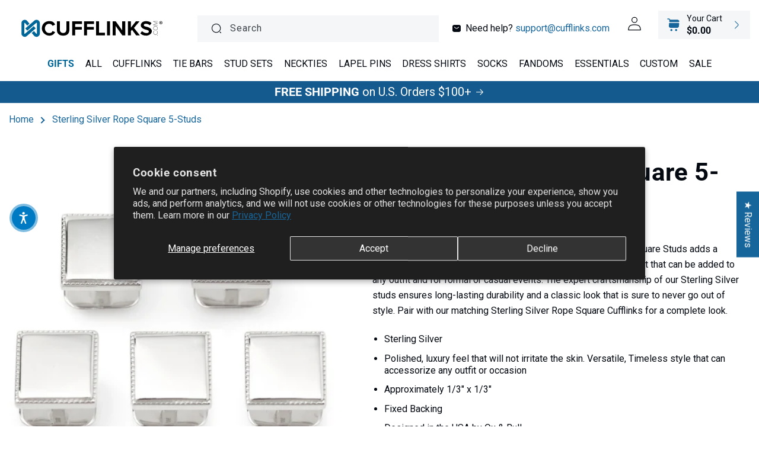

--- FILE ---
content_type: text/html; charset=utf-8
request_url: https://cufflinks.com/products/sterling-silver-rope-square-studs
body_size: 117420
content:
<!doctype html>
<html class="no-js" lang="en">
  <head>
    <meta charset="utf-8">
    <meta http-equiv="X-UA-Compatible" content="IE=edge">
    <meta name="viewport" content="width=device-width,initial-scale=1">
    <meta name="theme-color" content="">
    <link rel="canonical" href="https://cufflinks.com/products/sterling-silver-rope-square-studs"><link rel="icon" type="image/png" href="//cufflinks.com/cdn/shop/files/favicon.png?crop=center&height=32&v=1685026535&width=32"><link rel="preconnect" href="https://fonts.shopifycdn.com" crossorigin><title>
      Sterling Silver Rope Square 5-Studs
 &ndash; Cufflinks.com</title>

    
      <meta name="description" content="Designed with a clean, simple design, our Sterling Silver Rope Square Studs adds a modern twist to a classic wardrobe staple. They are a versatile set that can be added to any outfit and for formal or casual events. The expert craftsmanship of our Sterling Silver studs ensures long-lasting durability and a classic look">
    

    

<meta property="og:site_name" content="Cufflinks.com">
<meta property="og:url" content="https://cufflinks.com/products/sterling-silver-rope-square-studs">
<meta property="og:title" content="Sterling Silver Rope Square 5-Studs">
<meta property="og:type" content="product">
<meta property="og:description" content="Designed with a clean, simple design, our Sterling Silver Rope Square Studs adds a modern twist to a classic wardrobe staple. They are a versatile set that can be added to any outfit and for formal or casual events. The expert craftsmanship of our Sterling Silver studs ensures long-lasting durability and a classic look"><meta property="og:image" content="http://cufflinks.com/cdn/shop/files/OBS-RR-120-ST.jpg?v=1764787138">
  <meta property="og:image:secure_url" content="https://cufflinks.com/cdn/shop/files/OBS-RR-120-ST.jpg?v=1764787138">
  <meta property="og:image:width" content="1500">
  <meta property="og:image:height" content="1500"><meta property="og:price:amount" content="300.00">
  <meta property="og:price:currency" content="USD"><meta name="twitter:card" content="summary_large_image">
<meta name="twitter:title" content="Sterling Silver Rope Square 5-Studs">
<meta name="twitter:description" content="Designed with a clean, simple design, our Sterling Silver Rope Square Studs adds a modern twist to a classic wardrobe staple. They are a versatile set that can be added to any outfit and for formal or casual events. The expert craftsmanship of our Sterling Silver studs ensures long-lasting durability and a classic look">


    <script src="//cufflinks.com/cdn/shop/t/13/assets/constants.js?v=58251544750838685771750173523" defer="defer"></script>
    <script src="//cufflinks.com/cdn/shop/t/13/assets/pubsub.js?v=158357773527763999511750173539" defer="defer"></script>
    <script src="//cufflinks.com/cdn/shop/t/13/assets/global.js?v=132899479571603068731750173529" defer="defer"></script><script type="text/javascript">
    var AddShoppersWidgetOptions = { 'loadCss': false, 'pushResponse': false };
    (!function(){
        var t=document.createElement("script");
        t.type="text/javascript",
        t.async=!0,
        t.id="AddShoppers",
        t.src="https://shop.pe/widget/widget_async.js#6230b6947ffac30543cd983d",
        document.getElementsByTagName("head")[0].appendChild(t)
    }());
    </script>    
    <script>window.performance && window.performance.mark && window.performance.mark('shopify.content_for_header.start');</script><meta name="facebook-domain-verification" content="nz7d7a6sek00geswkal7e8mnkzoxp6">
<meta name="google-site-verification" content="HfuFhaQG3LnGTL9oCM_A5WlAahTn2S8p0LirwL_e9xg">
<meta id="shopify-digital-wallet" name="shopify-digital-wallet" content="/72495890711/digital_wallets/dialog">
<meta name="shopify-checkout-api-token" content="a14cea2d65d432f0a79f2db8b8abf472">
<meta id="in-context-paypal-metadata" data-shop-id="72495890711" data-venmo-supported="false" data-environment="production" data-locale="en_US" data-paypal-v4="true" data-currency="USD">
<link rel="alternate" hreflang="x-default" href="https://cufflinks.com/products/sterling-silver-rope-square-studs">
<link rel="alternate" hreflang="en-CA" href="https://cufflinks.com/en-ca/products/sterling-silver-rope-square-studs">
<link rel="alternate" hreflang="fr-CA" href="https://cufflinks.com/fr-ca/products/sterling-silver-rope-square-studs">
<link rel="alternate" hreflang="en-AU" href="https://cufflinks.com/en-au/products/sterling-silver-rope-square-studs">
<link rel="alternate" hreflang="en-GB" href="https://cufflinks.com/en-gb/products/sterling-silver-rope-square-studs">
<link rel="alternate" hreflang="en-US" href="https://cufflinks.com/products/sterling-silver-rope-square-studs">
<link rel="alternate" hreflang="es-US" href="https://cufflinks.com/es/products/sterling-silver-rope-square-studs">
<link rel="alternate" hreflang="pt-US" href="https://cufflinks.com/pt/products/sterling-silver-rope-square-studs">
<link rel="alternate" hreflang="fr-US" href="https://cufflinks.com/fr/products/sterling-silver-rope-square-studs">
<link rel="alternate" type="application/json+oembed" href="https://cufflinks.com/products/sterling-silver-rope-square-studs.oembed">
<script async="async" src="/checkouts/internal/preloads.js?locale=en-US"></script>
<link rel="preconnect" href="https://shop.app" crossorigin="anonymous">
<script async="async" src="https://shop.app/checkouts/internal/preloads.js?locale=en-US&shop_id=72495890711" crossorigin="anonymous"></script>
<script id="apple-pay-shop-capabilities" type="application/json">{"shopId":72495890711,"countryCode":"US","currencyCode":"USD","merchantCapabilities":["supports3DS"],"merchantId":"gid:\/\/shopify\/Shop\/72495890711","merchantName":"Cufflinks.com","requiredBillingContactFields":["postalAddress","email","phone"],"requiredShippingContactFields":["postalAddress","email","phone"],"shippingType":"shipping","supportedNetworks":["visa","masterCard","amex","discover","elo","jcb"],"total":{"type":"pending","label":"Cufflinks.com","amount":"1.00"},"shopifyPaymentsEnabled":true,"supportsSubscriptions":true}</script>
<script id="shopify-features" type="application/json">{"accessToken":"a14cea2d65d432f0a79f2db8b8abf472","betas":["rich-media-storefront-analytics"],"domain":"cufflinks.com","predictiveSearch":true,"shopId":72495890711,"locale":"en"}</script>
<script>var Shopify = Shopify || {};
Shopify.shop = "cufflinks-inc.myshopify.com";
Shopify.locale = "en";
Shopify.currency = {"active":"USD","rate":"1.0"};
Shopify.country = "US";
Shopify.theme = {"name":"New Irish Theme [SavedBy 06\/17\/25]","id":180463108465,"schema_name":"CRO by Yakov","schema_version":"1.0.0","theme_store_id":null,"role":"main"};
Shopify.theme.handle = "null";
Shopify.theme.style = {"id":null,"handle":null};
Shopify.cdnHost = "cufflinks.com/cdn";
Shopify.routes = Shopify.routes || {};
Shopify.routes.root = "/";</script>
<script type="module">!function(o){(o.Shopify=o.Shopify||{}).modules=!0}(window);</script>
<script>!function(o){function n(){var o=[];function n(){o.push(Array.prototype.slice.apply(arguments))}return n.q=o,n}var t=o.Shopify=o.Shopify||{};t.loadFeatures=n(),t.autoloadFeatures=n()}(window);</script>
<script>
  window.ShopifyPay = window.ShopifyPay || {};
  window.ShopifyPay.apiHost = "shop.app\/pay";
  window.ShopifyPay.redirectState = null;
</script>
<script id="shop-js-analytics" type="application/json">{"pageType":"product"}</script>
<script defer="defer" async type="module" src="//cufflinks.com/cdn/shopifycloud/shop-js/modules/v2/client.init-shop-cart-sync_WVOgQShq.en.esm.js"></script>
<script defer="defer" async type="module" src="//cufflinks.com/cdn/shopifycloud/shop-js/modules/v2/chunk.common_C_13GLB1.esm.js"></script>
<script defer="defer" async type="module" src="//cufflinks.com/cdn/shopifycloud/shop-js/modules/v2/chunk.modal_CLfMGd0m.esm.js"></script>
<script type="module">
  await import("//cufflinks.com/cdn/shopifycloud/shop-js/modules/v2/client.init-shop-cart-sync_WVOgQShq.en.esm.js");
await import("//cufflinks.com/cdn/shopifycloud/shop-js/modules/v2/chunk.common_C_13GLB1.esm.js");
await import("//cufflinks.com/cdn/shopifycloud/shop-js/modules/v2/chunk.modal_CLfMGd0m.esm.js");

  window.Shopify.SignInWithShop?.initShopCartSync?.({"fedCMEnabled":true,"windoidEnabled":true});

</script>
<script defer="defer" async type="module" src="//cufflinks.com/cdn/shopifycloud/shop-js/modules/v2/client.payment-terms_BWmiNN46.en.esm.js"></script>
<script defer="defer" async type="module" src="//cufflinks.com/cdn/shopifycloud/shop-js/modules/v2/chunk.common_C_13GLB1.esm.js"></script>
<script defer="defer" async type="module" src="//cufflinks.com/cdn/shopifycloud/shop-js/modules/v2/chunk.modal_CLfMGd0m.esm.js"></script>
<script type="module">
  await import("//cufflinks.com/cdn/shopifycloud/shop-js/modules/v2/client.payment-terms_BWmiNN46.en.esm.js");
await import("//cufflinks.com/cdn/shopifycloud/shop-js/modules/v2/chunk.common_C_13GLB1.esm.js");
await import("//cufflinks.com/cdn/shopifycloud/shop-js/modules/v2/chunk.modal_CLfMGd0m.esm.js");

  
</script>
<script>
  window.Shopify = window.Shopify || {};
  if (!window.Shopify.featureAssets) window.Shopify.featureAssets = {};
  window.Shopify.featureAssets['shop-js'] = {"shop-cart-sync":["modules/v2/client.shop-cart-sync_DuR37GeY.en.esm.js","modules/v2/chunk.common_C_13GLB1.esm.js","modules/v2/chunk.modal_CLfMGd0m.esm.js"],"init-fed-cm":["modules/v2/client.init-fed-cm_BucUoe6W.en.esm.js","modules/v2/chunk.common_C_13GLB1.esm.js","modules/v2/chunk.modal_CLfMGd0m.esm.js"],"shop-toast-manager":["modules/v2/client.shop-toast-manager_B0JfrpKj.en.esm.js","modules/v2/chunk.common_C_13GLB1.esm.js","modules/v2/chunk.modal_CLfMGd0m.esm.js"],"init-shop-cart-sync":["modules/v2/client.init-shop-cart-sync_WVOgQShq.en.esm.js","modules/v2/chunk.common_C_13GLB1.esm.js","modules/v2/chunk.modal_CLfMGd0m.esm.js"],"shop-button":["modules/v2/client.shop-button_B_U3bv27.en.esm.js","modules/v2/chunk.common_C_13GLB1.esm.js","modules/v2/chunk.modal_CLfMGd0m.esm.js"],"init-windoid":["modules/v2/client.init-windoid_DuP9q_di.en.esm.js","modules/v2/chunk.common_C_13GLB1.esm.js","modules/v2/chunk.modal_CLfMGd0m.esm.js"],"shop-cash-offers":["modules/v2/client.shop-cash-offers_BmULhtno.en.esm.js","modules/v2/chunk.common_C_13GLB1.esm.js","modules/v2/chunk.modal_CLfMGd0m.esm.js"],"pay-button":["modules/v2/client.pay-button_CrPSEbOK.en.esm.js","modules/v2/chunk.common_C_13GLB1.esm.js","modules/v2/chunk.modal_CLfMGd0m.esm.js"],"init-customer-accounts":["modules/v2/client.init-customer-accounts_jNk9cPYQ.en.esm.js","modules/v2/client.shop-login-button_DJ5ldayH.en.esm.js","modules/v2/chunk.common_C_13GLB1.esm.js","modules/v2/chunk.modal_CLfMGd0m.esm.js"],"avatar":["modules/v2/client.avatar_BTnouDA3.en.esm.js"],"checkout-modal":["modules/v2/client.checkout-modal_pBPyh9w8.en.esm.js","modules/v2/chunk.common_C_13GLB1.esm.js","modules/v2/chunk.modal_CLfMGd0m.esm.js"],"init-shop-for-new-customer-accounts":["modules/v2/client.init-shop-for-new-customer-accounts_BUoCy7a5.en.esm.js","modules/v2/client.shop-login-button_DJ5ldayH.en.esm.js","modules/v2/chunk.common_C_13GLB1.esm.js","modules/v2/chunk.modal_CLfMGd0m.esm.js"],"init-customer-accounts-sign-up":["modules/v2/client.init-customer-accounts-sign-up_CnczCz9H.en.esm.js","modules/v2/client.shop-login-button_DJ5ldayH.en.esm.js","modules/v2/chunk.common_C_13GLB1.esm.js","modules/v2/chunk.modal_CLfMGd0m.esm.js"],"init-shop-email-lookup-coordinator":["modules/v2/client.init-shop-email-lookup-coordinator_CzjY5t9o.en.esm.js","modules/v2/chunk.common_C_13GLB1.esm.js","modules/v2/chunk.modal_CLfMGd0m.esm.js"],"shop-follow-button":["modules/v2/client.shop-follow-button_CsYC63q7.en.esm.js","modules/v2/chunk.common_C_13GLB1.esm.js","modules/v2/chunk.modal_CLfMGd0m.esm.js"],"shop-login-button":["modules/v2/client.shop-login-button_DJ5ldayH.en.esm.js","modules/v2/chunk.common_C_13GLB1.esm.js","modules/v2/chunk.modal_CLfMGd0m.esm.js"],"shop-login":["modules/v2/client.shop-login_B9ccPdmx.en.esm.js","modules/v2/chunk.common_C_13GLB1.esm.js","modules/v2/chunk.modal_CLfMGd0m.esm.js"],"lead-capture":["modules/v2/client.lead-capture_D0K_KgYb.en.esm.js","modules/v2/chunk.common_C_13GLB1.esm.js","modules/v2/chunk.modal_CLfMGd0m.esm.js"],"payment-terms":["modules/v2/client.payment-terms_BWmiNN46.en.esm.js","modules/v2/chunk.common_C_13GLB1.esm.js","modules/v2/chunk.modal_CLfMGd0m.esm.js"]};
</script>
<script>(function() {
  var isLoaded = false;
  function asyncLoad() {
    if (isLoaded) return;
    isLoaded = true;
    var urls = ["https:\/\/tools.luckyorange.com\/core\/lo.js?site-id=439e103a\u0026shop=cufflinks-inc.myshopify.com","https:\/\/cdn-app.cart-bot.net\/public\/js\/append.js?shop=cufflinks-inc.myshopify.com","https:\/\/dr4qe3ddw9y32.cloudfront.net\/awin-shopify-integration-code.js?aid=115511\u0026v=shopifyApp_5.2.3\u0026ts=1753218651677\u0026shop=cufflinks-inc.myshopify.com","https:\/\/widget.wickedreports.com\/v2\/1\/wr-ea4d08d5502a14da2dc926acca4c9f6d.js?shop=cufflinks-inc.myshopify.com"];
    for (var i = 0; i < urls.length; i++) {
      var s = document.createElement('script');
      s.type = 'text/javascript';
      s.async = true;
      s.src = urls[i];
      var x = document.getElementsByTagName('script')[0];
      x.parentNode.insertBefore(s, x);
    }
  };
  if(window.attachEvent) {
    window.attachEvent('onload', asyncLoad);
  } else {
    window.addEventListener('load', asyncLoad, false);
  }
})();</script>
<script id="__st">var __st={"a":72495890711,"offset":-21600,"reqid":"2606548e-4b82-48df-9665-0e4798d68edf-1769561578","pageurl":"cufflinks.com\/products\/sterling-silver-rope-square-studs","u":"29c6ccc3e486","p":"product","rtyp":"product","rid":8377484116247};</script>
<script>window.ShopifyPaypalV4VisibilityTracking = true;</script>
<script id="captcha-bootstrap">!function(){'use strict';const t='contact',e='account',n='new_comment',o=[[t,t],['blogs',n],['comments',n],[t,'customer']],c=[[e,'customer_login'],[e,'guest_login'],[e,'recover_customer_password'],[e,'create_customer']],r=t=>t.map((([t,e])=>`form[action*='/${t}']:not([data-nocaptcha='true']) input[name='form_type'][value='${e}']`)).join(','),a=t=>()=>t?[...document.querySelectorAll(t)].map((t=>t.form)):[];function s(){const t=[...o],e=r(t);return a(e)}const i='password',u='form_key',d=['recaptcha-v3-token','g-recaptcha-response','h-captcha-response',i],f=()=>{try{return window.sessionStorage}catch{return}},m='__shopify_v',_=t=>t.elements[u];function p(t,e,n=!1){try{const o=window.sessionStorage,c=JSON.parse(o.getItem(e)),{data:r}=function(t){const{data:e,action:n}=t;return t[m]||n?{data:e,action:n}:{data:t,action:n}}(c);for(const[e,n]of Object.entries(r))t.elements[e]&&(t.elements[e].value=n);n&&o.removeItem(e)}catch(o){console.error('form repopulation failed',{error:o})}}const l='form_type',E='cptcha';function T(t){t.dataset[E]=!0}const w=window,h=w.document,L='Shopify',v='ce_forms',y='captcha';let A=!1;((t,e)=>{const n=(g='f06e6c50-85a8-45c8-87d0-21a2b65856fe',I='https://cdn.shopify.com/shopifycloud/storefront-forms-hcaptcha/ce_storefront_forms_captcha_hcaptcha.v1.5.2.iife.js',D={infoText:'Protected by hCaptcha',privacyText:'Privacy',termsText:'Terms'},(t,e,n)=>{const o=w[L][v],c=o.bindForm;if(c)return c(t,g,e,D).then(n);var r;o.q.push([[t,g,e,D],n]),r=I,A||(h.body.append(Object.assign(h.createElement('script'),{id:'captcha-provider',async:!0,src:r})),A=!0)});var g,I,D;w[L]=w[L]||{},w[L][v]=w[L][v]||{},w[L][v].q=[],w[L][y]=w[L][y]||{},w[L][y].protect=function(t,e){n(t,void 0,e),T(t)},Object.freeze(w[L][y]),function(t,e,n,w,h,L){const[v,y,A,g]=function(t,e,n){const i=e?o:[],u=t?c:[],d=[...i,...u],f=r(d),m=r(i),_=r(d.filter((([t,e])=>n.includes(e))));return[a(f),a(m),a(_),s()]}(w,h,L),I=t=>{const e=t.target;return e instanceof HTMLFormElement?e:e&&e.form},D=t=>v().includes(t);t.addEventListener('submit',(t=>{const e=I(t);if(!e)return;const n=D(e)&&!e.dataset.hcaptchaBound&&!e.dataset.recaptchaBound,o=_(e),c=g().includes(e)&&(!o||!o.value);(n||c)&&t.preventDefault(),c&&!n&&(function(t){try{if(!f())return;!function(t){const e=f();if(!e)return;const n=_(t);if(!n)return;const o=n.value;o&&e.removeItem(o)}(t);const e=Array.from(Array(32),(()=>Math.random().toString(36)[2])).join('');!function(t,e){_(t)||t.append(Object.assign(document.createElement('input'),{type:'hidden',name:u})),t.elements[u].value=e}(t,e),function(t,e){const n=f();if(!n)return;const o=[...t.querySelectorAll(`input[type='${i}']`)].map((({name:t})=>t)),c=[...d,...o],r={};for(const[a,s]of new FormData(t).entries())c.includes(a)||(r[a]=s);n.setItem(e,JSON.stringify({[m]:1,action:t.action,data:r}))}(t,e)}catch(e){console.error('failed to persist form',e)}}(e),e.submit())}));const S=(t,e)=>{t&&!t.dataset[E]&&(n(t,e.some((e=>e===t))),T(t))};for(const o of['focusin','change'])t.addEventListener(o,(t=>{const e=I(t);D(e)&&S(e,y())}));const B=e.get('form_key'),M=e.get(l),P=B&&M;t.addEventListener('DOMContentLoaded',(()=>{const t=y();if(P)for(const e of t)e.elements[l].value===M&&p(e,B);[...new Set([...A(),...v().filter((t=>'true'===t.dataset.shopifyCaptcha))])].forEach((e=>S(e,t)))}))}(h,new URLSearchParams(w.location.search),n,t,e,['guest_login'])})(!0,!0)}();</script>
<script integrity="sha256-4kQ18oKyAcykRKYeNunJcIwy7WH5gtpwJnB7kiuLZ1E=" data-source-attribution="shopify.loadfeatures" defer="defer" src="//cufflinks.com/cdn/shopifycloud/storefront/assets/storefront/load_feature-a0a9edcb.js" crossorigin="anonymous"></script>
<script crossorigin="anonymous" defer="defer" src="//cufflinks.com/cdn/shopifycloud/storefront/assets/shopify_pay/storefront-65b4c6d7.js?v=20250812"></script>
<script data-source-attribution="shopify.dynamic_checkout.dynamic.init">var Shopify=Shopify||{};Shopify.PaymentButton=Shopify.PaymentButton||{isStorefrontPortableWallets:!0,init:function(){window.Shopify.PaymentButton.init=function(){};var t=document.createElement("script");t.src="https://cufflinks.com/cdn/shopifycloud/portable-wallets/latest/portable-wallets.en.js",t.type="module",document.head.appendChild(t)}};
</script>
<script data-source-attribution="shopify.dynamic_checkout.buyer_consent">
  function portableWalletsHideBuyerConsent(e){var t=document.getElementById("shopify-buyer-consent"),n=document.getElementById("shopify-subscription-policy-button");t&&n&&(t.classList.add("hidden"),t.setAttribute("aria-hidden","true"),n.removeEventListener("click",e))}function portableWalletsShowBuyerConsent(e){var t=document.getElementById("shopify-buyer-consent"),n=document.getElementById("shopify-subscription-policy-button");t&&n&&(t.classList.remove("hidden"),t.removeAttribute("aria-hidden"),n.addEventListener("click",e))}window.Shopify?.PaymentButton&&(window.Shopify.PaymentButton.hideBuyerConsent=portableWalletsHideBuyerConsent,window.Shopify.PaymentButton.showBuyerConsent=portableWalletsShowBuyerConsent);
</script>
<script>
  function portableWalletsCleanup(e){e&&e.src&&console.error("Failed to load portable wallets script "+e.src);var t=document.querySelectorAll("shopify-accelerated-checkout .shopify-payment-button__skeleton, shopify-accelerated-checkout-cart .wallet-cart-button__skeleton"),e=document.getElementById("shopify-buyer-consent");for(let e=0;e<t.length;e++)t[e].remove();e&&e.remove()}function portableWalletsNotLoadedAsModule(e){e instanceof ErrorEvent&&"string"==typeof e.message&&e.message.includes("import.meta")&&"string"==typeof e.filename&&e.filename.includes("portable-wallets")&&(window.removeEventListener("error",portableWalletsNotLoadedAsModule),window.Shopify.PaymentButton.failedToLoad=e,"loading"===document.readyState?document.addEventListener("DOMContentLoaded",window.Shopify.PaymentButton.init):window.Shopify.PaymentButton.init())}window.addEventListener("error",portableWalletsNotLoadedAsModule);
</script>

<script type="module" src="https://cufflinks.com/cdn/shopifycloud/portable-wallets/latest/portable-wallets.en.js" onError="portableWalletsCleanup(this)" crossorigin="anonymous"></script>
<script nomodule>
  document.addEventListener("DOMContentLoaded", portableWalletsCleanup);
</script>

<script id='scb4127' type='text/javascript' async='' src='https://cufflinks.com/cdn/shopifycloud/privacy-banner/storefront-banner.js'></script><link id="shopify-accelerated-checkout-styles" rel="stylesheet" media="screen" href="https://cufflinks.com/cdn/shopifycloud/portable-wallets/latest/accelerated-checkout-backwards-compat.css" crossorigin="anonymous">
<style id="shopify-accelerated-checkout-cart">
        #shopify-buyer-consent {
  margin-top: 1em;
  display: inline-block;
  width: 100%;
}

#shopify-buyer-consent.hidden {
  display: none;
}

#shopify-subscription-policy-button {
  background: none;
  border: none;
  padding: 0;
  text-decoration: underline;
  font-size: inherit;
  cursor: pointer;
}

#shopify-subscription-policy-button::before {
  box-shadow: none;
}

      </style>
<script id="sections-script" data-sections="header,promotional-offers" defer="defer" src="//cufflinks.com/cdn/shop/t/13/compiled_assets/scripts.js?v=10050"></script>
<script>window.performance && window.performance.mark && window.performance.mark('shopify.content_for_header.end');</script>


    <style data-shopify>
      @font-face {
  font-family: Roboto;
  font-weight: 400;
  font-style: normal;
  font-display: swap;
  src: url("//cufflinks.com/cdn/fonts/roboto/roboto_n4.2019d890f07b1852f56ce63ba45b2db45d852cba.woff2") format("woff2"),
       url("//cufflinks.com/cdn/fonts/roboto/roboto_n4.238690e0007583582327135619c5f7971652fa9d.woff") format("woff");
}

      @font-face {
  font-family: Roboto;
  font-weight: 700;
  font-style: normal;
  font-display: swap;
  src: url("//cufflinks.com/cdn/fonts/roboto/roboto_n7.f38007a10afbbde8976c4056bfe890710d51dec2.woff2") format("woff2"),
       url("//cufflinks.com/cdn/fonts/roboto/roboto_n7.94bfdd3e80c7be00e128703d245c207769d763f9.woff") format("woff");
}

      @font-face {
  font-family: Roboto;
  font-weight: 400;
  font-style: italic;
  font-display: swap;
  src: url("//cufflinks.com/cdn/fonts/roboto/roboto_i4.57ce898ccda22ee84f49e6b57ae302250655e2d4.woff2") format("woff2"),
       url("//cufflinks.com/cdn/fonts/roboto/roboto_i4.b21f3bd061cbcb83b824ae8c7671a82587b264bf.woff") format("woff");
}

      @font-face {
  font-family: Roboto;
  font-weight: 700;
  font-style: italic;
  font-display: swap;
  src: url("//cufflinks.com/cdn/fonts/roboto/roboto_i7.7ccaf9410746f2c53340607c42c43f90a9005937.woff2") format("woff2"),
       url("//cufflinks.com/cdn/fonts/roboto/roboto_i7.49ec21cdd7148292bffea74c62c0df6e93551516.woff") format("woff");
}

      @font-face {
  font-family: Roboto;
  font-weight: 700;
  font-style: normal;
  font-display: swap;
  src: url("//cufflinks.com/cdn/fonts/roboto/roboto_n7.f38007a10afbbde8976c4056bfe890710d51dec2.woff2") format("woff2"),
       url("//cufflinks.com/cdn/fonts/roboto/roboto_n7.94bfdd3e80c7be00e128703d245c207769d763f9.woff") format("woff");
}


      
        
        :root,
        .color-background-1 {
          --color-background: 255,255,255;
        
          --gradient-background: #ffffff;
        

        

        --color-foreground: 4,9,17;
        --color-background-contrast: 191,191,191;
        --color-shadow: 245,247,251;
        --color-button: 23,102,155;
        --color-button-text: 255,255,255;
        --color-secondary-button: 255,255,255;
        --color-secondary-button-text: 23,102,155;
        --color-link: 23,102,155;
        --color-badge-foreground: 4,9,17;
        --color-badge-background: 255,255,255;
        --color-badge-border: 4,9,17;
        --payment-terms-background-color: rgb(255 255 255);
      }
      
        
        
        .color-background-2 {
          --color-background: 244,246,248;
        
          --gradient-background: #f4f6f8;
        

        

        --color-foreground: 4,9,17;
        --color-background-contrast: 166,182,198;
        --color-shadow: 18,18,18;
        --color-button: 0,102,153;
        --color-button-text: 243,243,243;
        --color-secondary-button: 244,246,248;
        --color-secondary-button-text: 18,18,18;
        --color-link: 18,18,18;
        --color-badge-foreground: 4,9,17;
        --color-badge-background: 244,246,248;
        --color-badge-border: 4,9,17;
        --payment-terms-background-color: rgb(244 246 248);
      }
      
        
        
        .color-inverse {
          --color-background: 238,245,255;
        
          --gradient-background: #eef5ff;
        

        

        --color-foreground: 4,9,17;
        --color-background-contrast: 111,170,255;
        --color-shadow: 238,245,255;
        --color-button: 23,102,155;
        --color-button-text: 255,255,255;
        --color-secondary-button: 238,245,255;
        --color-secondary-button-text: 23,102,155;
        --color-link: 23,102,155;
        --color-badge-foreground: 4,9,17;
        --color-badge-background: 238,245,255;
        --color-badge-border: 4,9,17;
        --payment-terms-background-color: rgb(238 245 255);
      }
      
        
        
        .color-accent-1 {
          --color-background: 18,18,18;
        
          --gradient-background: #121212;
        

        

        --color-foreground: 255,255,255;
        --color-background-contrast: 146,146,146;
        --color-shadow: 18,18,18;
        --color-button: 255,255,255;
        --color-button-text: 18,18,18;
        --color-secondary-button: 18,18,18;
        --color-secondary-button-text: 255,255,255;
        --color-link: 255,255,255;
        --color-badge-foreground: 255,255,255;
        --color-badge-background: 18,18,18;
        --color-badge-border: 255,255,255;
        --payment-terms-background-color: rgb(18 18 18);
      }
      
        
        
        .color-accent-2 {
          --color-background: 21,90,142;
        
          --gradient-background: #155a8e;
        

        

        --color-foreground: 255,255,255;
        --color-background-contrast: 5,20,31;
        --color-shadow: 255,255,255;
        --color-button: 255,255,255;
        --color-button-text: 23,102,155;
        --color-secondary-button: 21,90,142;
        --color-secondary-button-text: 255,255,255;
        --color-link: 255,255,255;
        --color-badge-foreground: 255,255,255;
        --color-badge-background: 21,90,142;
        --color-badge-border: 255,255,255;
        --payment-terms-background-color: rgb(21 90 142);
      }
      
        
        
        .color-scheme-3440d3cc-9ffb-4ca9-b909-c5010a24b4f2 {
          --color-background: 10,79,127;
        
          --gradient-background: #0a4f7f;
        

        

        --color-foreground: 255,255,255;
        --color-background-contrast: 12,94,151;
        --color-shadow: 245,247,251;
        --color-button: 255,255,255;
        --color-button-text: 10,79,127;
        --color-secondary-button: 10,79,127;
        --color-secondary-button-text: 255,255,255;
        --color-link: 255,255,255;
        --color-badge-foreground: 255,255,255;
        --color-badge-background: 10,79,127;
        --color-badge-border: 255,255,255;
        --payment-terms-background-color: rgb(10 79 127);
      }
      
        
        
        .color-scheme-0b3985ff-33f3-440f-b934-e5b61adcd9d7 {
          --color-background: 237,240,249;
        
          --gradient-background: #edf0f9;
        

        

        --color-foreground: 4,9,17;
        --color-background-contrast: 141,160,217;
        --color-shadow: 245,247,251;
        --color-button: 23,102,155;
        --color-button-text: 255,255,255;
        --color-secondary-button: 237,240,249;
        --color-secondary-button-text: 23,102,155;
        --color-link: 23,102,155;
        --color-badge-foreground: 4,9,17;
        --color-badge-background: 237,240,249;
        --color-badge-border: 4,9,17;
        --payment-terms-background-color: rgb(237 240 249);
      }
      
        
        
        .color-scheme-aeb82d7f-8c04-4c39-905c-63b96659952b {
          --color-background: 255,255,255;
        
          --gradient-background: #ffffff;
        

        

        --color-foreground: 4,9,17;
        --color-background-contrast: 191,191,191;
        --color-shadow: 245,247,251;
        --color-button: 23,102,155;
        --color-button-text: 255,255,255;
        --color-secondary-button: 255,255,255;
        --color-secondary-button-text: 23,102,155;
        --color-link: 23,102,155;
        --color-badge-foreground: 4,9,17;
        --color-badge-background: 255,255,255;
        --color-badge-border: 4,9,17;
        --payment-terms-background-color: rgb(255 255 255);
      }
      
        
        
        .color-scheme-ec82265d-9e69-42ce-8bff-e14c94c855ae {
          --color-background: 169,136,102;
        
          --gradient-background: #a98866;
        

        

        --color-foreground: 255,255,255;
        --color-background-contrast: 92,72,52;
        --color-shadow: 245,247,251;
        --color-button: 255,255,255;
        --color-button-text: 255,255,255;
        --color-secondary-button: 169,136,102;
        --color-secondary-button-text: 255,255,255;
        --color-link: 255,255,255;
        --color-badge-foreground: 255,255,255;
        --color-badge-background: 169,136,102;
        --color-badge-border: 255,255,255;
        --payment-terms-background-color: rgb(169 136 102);
      }
      
        
        
        .color-scheme-ab0611cf-aa3e-4cae-aaad-9ac69a4e9b07 {
          --color-background: 255,255,255;
        
          --gradient-background: #ffffff;
        

        

        --color-foreground: 4,9,17;
        --color-background-contrast: 191,191,191;
        --color-shadow: 0,0,0;
        --color-button: 23,102,155;
        --color-button-text: 255,255,255;
        --color-secondary-button: 255,255,255;
        --color-secondary-button-text: 23,102,155;
        --color-link: 23,102,155;
        --color-badge-foreground: 4,9,17;
        --color-badge-background: 255,255,255;
        --color-badge-border: 4,9,17;
        --payment-terms-background-color: rgb(255 255 255);
      }
      
        
        
        .color-scheme-71bd1819-09f7-425e-876e-d28417faadc0 {
          --color-background: 0,0,0;
        
          --gradient-background: linear-gradient(90deg, rgba(84, 48, 141, 1), rgba(40, 66, 155, 1) 50%, rgba(0, 164, 200, 1) 97%);
        

        

        --color-foreground: 255,255,255;
        --color-background-contrast: 128,128,128;
        --color-shadow: 245,247,251;
        --color-button: 255,255,255;
        --color-button-text: 255,255,255;
        --color-secondary-button: 0,0,0;
        --color-secondary-button-text: 255,255,255;
        --color-link: 255,255,255;
        --color-badge-foreground: 255,255,255;
        --color-badge-background: 0,0,0;
        --color-badge-border: 255,255,255;
        --payment-terms-background-color: rgb(0 0 0);
      }
      
        
        
        .color-scheme-dd1ccdd4-9852-452a-bbe7-1daa698b4c5e {
          --color-background: 0,0,0;
        
          --gradient-background: rgba(0,0,0,0);
        

        

        --color-foreground: 255,255,255;
        --color-background-contrast: 128,128,128;
        --color-shadow: 245,247,251;
        --color-button: 255,255,255;
        --color-button-text: 255,255,255;
        --color-secondary-button: 0,0,0;
        --color-secondary-button-text: 255,255,255;
        --color-link: 255,255,255;
        --color-badge-foreground: 255,255,255;
        --color-badge-background: 0,0,0;
        --color-badge-border: 255,255,255;
        --payment-terms-background-color: rgb(0 0 0);
      }
      
        
        
        .color-scheme-93615b7b-d43e-46c8-9c14-47ce44bd729e {
          --color-background: 255,255,255;
        
          --gradient-background: #ffffff;
        

        

        --color-foreground: 4,9,17;
        --color-background-contrast: 191,191,191;
        --color-shadow: 245,247,251;
        --color-button: 4,9,17;
        --color-button-text: 255,255,255;
        --color-secondary-button: 255,255,255;
        --color-secondary-button-text: 4,9,17;
        --color-link: 4,9,17;
        --color-badge-foreground: 4,9,17;
        --color-badge-background: 255,255,255;
        --color-badge-border: 4,9,17;
        --payment-terms-background-color: rgb(255 255 255);
      }
      

      body, .color-background-1, .color-background-2, .color-inverse, .color-accent-1, .color-accent-2, .color-scheme-3440d3cc-9ffb-4ca9-b909-c5010a24b4f2, .color-scheme-0b3985ff-33f3-440f-b934-e5b61adcd9d7, .color-scheme-aeb82d7f-8c04-4c39-905c-63b96659952b, .color-scheme-ec82265d-9e69-42ce-8bff-e14c94c855ae, .color-scheme-ab0611cf-aa3e-4cae-aaad-9ac69a4e9b07, .color-scheme-71bd1819-09f7-425e-876e-d28417faadc0, .color-scheme-dd1ccdd4-9852-452a-bbe7-1daa698b4c5e, .color-scheme-93615b7b-d43e-46c8-9c14-47ce44bd729e {
        color: rgba(var(--color-foreground), 1);
        background-color: rgb(var(--color-background));
      }

      :root {
        --font-body-family: Roboto, sans-serif;
        --font-body-style: normal;
        --font-body-weight: 400;
        --font-body-weight-bold: 700;

        --font-heading-family: Roboto, sans-serif;
        --font-heading-style: normal;
        --font-heading-weight: 700;

        --font-body-scale: 1.0;
        --font-heading-scale: 1.0;

        --media-padding: px;
        --media-border-opacity: 0.0;
        --media-border-width: 0px;
        --media-radius: 0px;
        --media-shadow-opacity: 0.0;
        --media-shadow-horizontal-offset: 0px;
        --media-shadow-vertical-offset: 4px;
        --media-shadow-blur-radius: 5px;
        --media-shadow-visible: 0;

        --page-width: 146rem;
        --page-width-margin: 0rem;

        --product-card-image-padding: 0.0rem;
        --product-card-corner-radius: 0.0rem;
        --product-card-text-alignment: left;
        --product-card-border-width: 0.0rem;
        --product-card-border-opacity: 0.1;
        --product-card-shadow-opacity: 0.0;
        --product-card-shadow-visible: 0;
        --product-card-shadow-horizontal-offset: 0.0rem;
        --product-card-shadow-vertical-offset: 0.4rem;
        --product-card-shadow-blur-radius: 0.5rem;

        --collection-card-image-padding: 2.0rem;
        --collection-card-corner-radius: 0.0rem;
        --collection-card-text-alignment: center;
        --collection-card-border-width: 0.0rem;
        --collection-card-border-opacity: 0.1;
        --collection-card-shadow-opacity: 0.0;
        --collection-card-shadow-visible: 0;
        --collection-card-shadow-horizontal-offset: 0.0rem;
        --collection-card-shadow-vertical-offset: 0.4rem;
        --collection-card-shadow-blur-radius: 0.5rem;

        --blog-card-image-padding: 0.0rem;
        --blog-card-corner-radius: 0.0rem;
        --blog-card-text-alignment: left;
        --blog-card-border-width: 0.0rem;
        --blog-card-border-opacity: 0.1;
        --blog-card-shadow-opacity: 0.0;
        --blog-card-shadow-visible: 0;
        --blog-card-shadow-horizontal-offset: 0.0rem;
        --blog-card-shadow-vertical-offset: 0.4rem;
        --blog-card-shadow-blur-radius: 0.5rem;

        --badge-corner-radius: 0.0rem;

        --popup-border-width: 1px;
        --popup-border-opacity: 0.1;
        --popup-corner-radius: 0px;
        --popup-shadow-opacity: 0.05;
        --popup-shadow-horizontal-offset: 0px;
        --popup-shadow-vertical-offset: 4px;
        --popup-shadow-blur-radius: 5px;

        --drawer-border-width: 1px;
        --drawer-border-opacity: 0.1;
        --drawer-shadow-opacity: 0.0;
        --drawer-shadow-horizontal-offset: 0px;
        --drawer-shadow-vertical-offset: 4px;
        --drawer-shadow-blur-radius: 5px;

        --spacing-sections-desktop: 0px;
        --spacing-sections-mobile: 0px;

        --grid-desktop-vertical-spacing: 30px;
        --grid-desktop-horizontal-spacing: 30px;
        --grid-mobile-vertical-spacing: 15px;
        --grid-mobile-horizontal-spacing: 15px;

        --text-boxes-border-opacity: 0.0;
        --text-boxes-border-width: 0px;
        --text-boxes-radius: 0px;
        --text-boxes-shadow-opacity: 0.0;
        --text-boxes-shadow-visible: 0;
        --text-boxes-shadow-horizontal-offset: 0px;
        --text-boxes-shadow-vertical-offset: 4px;
        --text-boxes-shadow-blur-radius: 5px;

        --buttons-radius: 0px;
        --buttons-radius-outset: 0px;
        --buttons-border-width: 1px;
        --buttons-border-opacity: 1.0;
        --buttons-shadow-opacity: 0.0;
        --buttons-shadow-visible: 0;
        --buttons-shadow-horizontal-offset: 0px;
        --buttons-shadow-vertical-offset: 4px;
        --buttons-shadow-blur-radius: 5px;
        --buttons-border-offset: 0px;

        --inputs-radius: 0px;
        --inputs-border-width: 1px;
        --inputs-border-opacity: 0.55;
        --inputs-shadow-opacity: 0.0;
        --inputs-shadow-horizontal-offset: 0px;
        --inputs-margin-offset: 0px;
        --inputs-shadow-vertical-offset: 4px;
        --inputs-shadow-blur-radius: 5px;
        --inputs-radius-outset: 0px;

        --variant-pills-radius: 0px;
        --variant-pills-border-width: 1px;
        --variant-pills-border-opacity: 0.55;
        --variant-pills-shadow-opacity: 0.0;
        --variant-pills-shadow-horizontal-offset: 0px;
        --variant-pills-shadow-vertical-offset: 4px;
        --variant-pills-shadow-blur-radius: 5px;
        --product-box-shadow-color: #f5f7fb;
      }

      *,
      *::before,
      *::after {
        box-sizing: inherit;
      }

      html {
        box-sizing: border-box;
        font-size: calc(var(--font-body-scale) * 62.5%);
        height: 100%;
      }

      body {
        display: grid;
        grid-template-rows: auto auto 1fr auto;
        grid-template-columns: 100%;
        min-height: 100%;
        margin: 0;
        font-size: 1.5rem;
        letter-spacing: 0.06rem;
        line-height: calc(1 + 0.625 / var(--font-body-scale));
        font-family: var(--font-body-family);
        font-style: var(--font-body-style);
        font-weight: var(--font-body-weight);
      }

      @media screen and (min-width: 750px) {
        body {
          font-size: 1.6rem;
        }
      }
    </style>

    <link href="//cufflinks.com/cdn/shop/t/13/assets/base.css?v=135268215405691470321750173506" rel="stylesheet" type="text/css" media="all" />
<link rel="preload" as="font" href="//cufflinks.com/cdn/fonts/roboto/roboto_n4.2019d890f07b1852f56ce63ba45b2db45d852cba.woff2" type="font/woff2" crossorigin><link rel="preload" as="font" href="//cufflinks.com/cdn/fonts/roboto/roboto_n7.f38007a10afbbde8976c4056bfe890710d51dec2.woff2" type="font/woff2" crossorigin><link href="//cufflinks.com/cdn/shop/t/13/assets/component-localization-form.css?v=143319823105703127341750173516" rel="stylesheet" type="text/css" media="all" />
      <script src="//cufflinks.com/cdn/shop/t/13/assets/localization-form.js?v=161644695336821385561750173531" defer="defer"></script><link
        rel="stylesheet"
        href="//cufflinks.com/cdn/shop/t/13/assets/component-predictive-search.css?v=123932237112716904011750173519"
        media="print"
        onload="this.media='all'"
      ><script>
      document.documentElement.className = document.documentElement.className.replace('no-js', 'js');
      if (Shopify.designMode) {
        document.documentElement.classList.add('shopify-design-mode');
      }
    </script>
    <link rel="preconnect" href="https://fonts.googleapis.com">
    <link rel="preconnect" href="https://fonts.gstatic.com" crossorigin>
    <!-- <link href="https://fonts.googleapis.com/css2?family=Sora:wght@200;300;400;500;600;700;800&display=swap" rel="stylesheet"> -->
  <link href="//cufflinks.com/cdn/shop/t/13/assets/theme.css?v=166842413018568526221750173550" rel="stylesheet" type="text/css" media="all" />
  <link href="//cufflinks.com/cdn/shop/t/13/assets/slick.css?v=99639561323254153231750173548" rel="stylesheet" type="text/css" media="all" />
  

   <link href="//cufflinks.com/cdn/shop/t/13/assets/custom.css?v=53406183475034155341750173524" rel="stylesheet" type="text/css" media="all" />

    <!-- Google Tag Manager -->
    <script>(function(w,d,s,l,i){w[l]=w[l]||[];w[l].push({'gtm.start':
    new Date().getTime(),event:'gtm.js'});var f=d.getElementsByTagName(s)[0],
    j=d.createElement(s),dl=l!='dataLayer'?'&l='+l:'';j.async=true;j.src=
    'https://www.googletagmanager.com/gtm.js?id='+i+dl;f.parentNode.insertBefore(j,f);
    })(window,document,'script','dataLayer','GTM-KV3WL4');</script>
    <!-- End Google Tag Manager -->

  <!-- BEGIN app block: shopify://apps/intelligems-a-b-testing/blocks/intelligems-script/fa83b64c-0c77-4c0c-b4b2-b94b42f5ef19 --><script>
  window._template = {
    directory: "",
    name: "product",
    suffix: "",
  };
  window.__productIdFromTemplate = 8377484116247;
  window.__plpCollectionIdFromTemplate = null;
  window.igProductData = (function() {
    const data = {};data["8377484116247"] = {
        productId: 8377484116247,
        handle: "sterling-silver-rope-square-studs",
        tags: ["Bonton"],
        collectionIds: [445953474839,445831905559,445764141335,669921902961,669957685617,670124769649,445755949335],
        inventory: 16,
        lowestVariantPrice: 30000
      };return data;
  })();
</script>
<script type="module" blocking="render" fetchpriority="high" src="https://cdn.intelligems.io/esm/4646e4bd4556/bundle.js" data-em-disable async></script>


<!-- END app block --><!-- BEGIN app block: shopify://apps/judge-me-reviews/blocks/judgeme_core/61ccd3b1-a9f2-4160-9fe9-4fec8413e5d8 --><!-- Start of Judge.me Core -->






<link rel="dns-prefetch" href="https://cdnwidget.judge.me">
<link rel="dns-prefetch" href="https://cdn.judge.me">
<link rel="dns-prefetch" href="https://cdn1.judge.me">
<link rel="dns-prefetch" href="https://api.judge.me">

<script data-cfasync='false' class='jdgm-settings-script'>window.jdgmSettings={"pagination":5,"disable_web_reviews":false,"badge_no_review_text":"No reviews","badge_n_reviews_text":"{{ n }} review/reviews","badge_star_color":"#FFC900","hide_badge_preview_if_no_reviews":true,"badge_hide_text":false,"enforce_center_preview_badge":false,"widget_title":"Customer Reviews","widget_open_form_text":"Write a review","widget_close_form_text":"Cancel review","widget_refresh_page_text":"Refresh page","widget_summary_text":"Based on {{ number_of_reviews }} review/reviews","widget_no_review_text":"Be the first to write a review","widget_name_field_text":"Display name","widget_verified_name_field_text":"Verified Name (public)","widget_name_placeholder_text":"Display name","widget_required_field_error_text":"This field is required.","widget_email_field_text":"Email address","widget_verified_email_field_text":"Verified Email (private, can not be edited)","widget_email_placeholder_text":"Your email address","widget_email_field_error_text":"Please enter a valid email address.","widget_rating_field_text":"Rating","widget_review_title_field_text":"Review Title","widget_review_title_placeholder_text":"Give your review a title","widget_review_body_field_text":"Review content","widget_review_body_placeholder_text":"Start writing here...","widget_pictures_field_text":"Picture/Video (optional)","widget_submit_review_text":"Submit Review","widget_submit_verified_review_text":"Submit Verified Review","widget_submit_success_msg_with_auto_publish":"Thank you! Please refresh the page in a few moments to see your review. You can remove or edit your review by logging into \u003ca href='https://judge.me/login' target='_blank' rel='nofollow noopener'\u003eJudge.me\u003c/a\u003e","widget_submit_success_msg_no_auto_publish":"Thank you! Your review will be published as soon as it is approved by the shop admin. You can remove or edit your review by logging into \u003ca href='https://judge.me/login' target='_blank' rel='nofollow noopener'\u003eJudge.me\u003c/a\u003e","widget_show_default_reviews_out_of_total_text":"Showing {{ n_reviews_shown }} out of {{ n_reviews }} reviews.","widget_show_all_link_text":"Show all","widget_show_less_link_text":"Show less","widget_author_said_text":"{{ reviewer_name }} said:","widget_days_text":"{{ n }} days ago","widget_weeks_text":"{{ n }} week/weeks ago","widget_months_text":"{{ n }} month/months ago","widget_years_text":"{{ n }} year/years ago","widget_yesterday_text":"Yesterday","widget_today_text":"Today","widget_replied_text":"\u003e\u003e {{ shop_name }} replied:","widget_read_more_text":"Read more","widget_reviewer_name_as_initial":"first_name_only","widget_rating_filter_color":"#fbcd0a","widget_rating_filter_see_all_text":"See all reviews","widget_sorting_most_recent_text":"Most Recent","widget_sorting_highest_rating_text":"Highest Rating","widget_sorting_lowest_rating_text":"Lowest Rating","widget_sorting_with_pictures_text":"Only Pictures","widget_sorting_most_helpful_text":"Most Helpful","widget_open_question_form_text":"Ask a question","widget_reviews_subtab_text":"Reviews","widget_questions_subtab_text":"Questions","widget_question_label_text":"Question","widget_answer_label_text":"Answer","widget_question_placeholder_text":"Write your question here","widget_submit_question_text":"Submit Question","widget_question_submit_success_text":"Thank you for your question! We will notify you once it gets answered.","widget_star_color":"#ffc900","verified_badge_text":"Verified","verified_badge_bg_color":"","verified_badge_text_color":"","verified_badge_placement":"left-of-reviewer-name","widget_review_max_height":"","widget_hide_border":false,"widget_social_share":false,"widget_thumb":true,"widget_review_location_show":true,"widget_location_format":"","all_reviews_include_out_of_store_products":false,"all_reviews_out_of_store_text":"(out of store)","all_reviews_pagination":100,"all_reviews_product_name_prefix_text":"about","enable_review_pictures":true,"enable_question_anwser":false,"widget_theme":"","review_date_format":"mm/dd/yyyy","default_sort_method":"most-recent","widget_product_reviews_subtab_text":"Product Reviews","widget_shop_reviews_subtab_text":"Shop Reviews","widget_other_products_reviews_text":"Reviews for other products","widget_store_reviews_subtab_text":"Store reviews","widget_no_store_reviews_text":"This store hasn't received any reviews yet","widget_web_restriction_product_reviews_text":"This product hasn't received any reviews yet","widget_no_items_text":"No items found","widget_show_more_text":"Show more","widget_write_a_store_review_text":"Write a Store Review","widget_other_languages_heading":"Reviews in Other Languages","widget_translate_review_text":"Translate review to {{ language }}","widget_translating_review_text":"Translating...","widget_show_original_translation_text":"Show original ({{ language }})","widget_translate_review_failed_text":"Review couldn't be translated.","widget_translate_review_retry_text":"Retry","widget_translate_review_try_again_later_text":"Try again later","show_product_url_for_grouped_product":false,"widget_sorting_pictures_first_text":"Pictures First","show_pictures_on_all_rev_page_mobile":false,"show_pictures_on_all_rev_page_desktop":false,"floating_tab_hide_mobile_install_preference":true,"floating_tab_button_name":"★ Reviews","floating_tab_title":"Let customers speak for us","floating_tab_button_color":"#006699","floating_tab_button_background_color":"","floating_tab_url":"","floating_tab_url_enabled":false,"floating_tab_tab_style":"text","all_reviews_text_badge_text":"Customers rate us {{ shop.metafields.judgeme.all_reviews_rating | round: 1 }}/5 based on {{ shop.metafields.judgeme.all_reviews_count }} reviews.","all_reviews_text_badge_text_branded_style":"{{ shop.metafields.judgeme.all_reviews_rating | round: 1 }} out of 5 stars based on {{ shop.metafields.judgeme.all_reviews_count }} reviews","is_all_reviews_text_badge_a_link":false,"show_stars_for_all_reviews_text_badge":false,"all_reviews_text_badge_url":"","all_reviews_text_style":"text","all_reviews_text_color_style":"judgeme_brand_color","all_reviews_text_color":"#108474","all_reviews_text_show_jm_brand":true,"featured_carousel_show_header":true,"featured_carousel_title":"Let customers speak for us","testimonials_carousel_title":"Customers are saying","videos_carousel_title":"Real customer stories","cards_carousel_title":"Customers are saying","featured_carousel_count_text":"from {{ n }} reviews","featured_carousel_add_link_to_all_reviews_page":false,"featured_carousel_url":"","featured_carousel_show_images":true,"featured_carousel_autoslide_interval":5,"featured_carousel_arrows_on_the_sides":false,"featured_carousel_height":250,"featured_carousel_width":80,"featured_carousel_image_size":0,"featured_carousel_image_height":250,"featured_carousel_arrow_color":"#eeeeee","verified_count_badge_style":"vintage","verified_count_badge_orientation":"horizontal","verified_count_badge_color_style":"judgeme_brand_color","verified_count_badge_color":"#108474","is_verified_count_badge_a_link":false,"verified_count_badge_url":"","verified_count_badge_show_jm_brand":true,"widget_rating_preset_default":5,"widget_first_sub_tab":"product-reviews","widget_show_histogram":true,"widget_histogram_use_custom_color":false,"widget_pagination_use_custom_color":false,"widget_star_use_custom_color":true,"widget_verified_badge_use_custom_color":false,"widget_write_review_use_custom_color":false,"picture_reminder_submit_button":"Upload Pictures","enable_review_videos":false,"mute_video_by_default":false,"widget_sorting_videos_first_text":"Videos First","widget_review_pending_text":"Pending","featured_carousel_items_for_large_screen":3,"social_share_options_order":"Facebook,Twitter","remove_microdata_snippet":true,"disable_json_ld":false,"enable_json_ld_products":false,"preview_badge_show_question_text":false,"preview_badge_no_question_text":"No questions","preview_badge_n_question_text":"{{ number_of_questions }} question/questions","qa_badge_show_icon":false,"qa_badge_position":"same-row","remove_judgeme_branding":true,"widget_add_search_bar":true,"widget_search_bar_placeholder":"Search","widget_sorting_verified_only_text":"Verified only","featured_carousel_theme":"compact","featured_carousel_show_rating":true,"featured_carousel_show_title":true,"featured_carousel_show_body":true,"featured_carousel_show_date":false,"featured_carousel_show_reviewer":true,"featured_carousel_show_product":false,"featured_carousel_header_background_color":"#108474","featured_carousel_header_text_color":"#ffffff","featured_carousel_name_product_separator":"reviewed","featured_carousel_full_star_background":"#108474","featured_carousel_empty_star_background":"#dadada","featured_carousel_vertical_theme_background":"#f9fafb","featured_carousel_verified_badge_enable":true,"featured_carousel_verified_badge_color":"#108474","featured_carousel_border_style":"round","featured_carousel_review_line_length_limit":3,"featured_carousel_more_reviews_button_text":"Read more reviews","featured_carousel_view_product_button_text":"View product","all_reviews_page_load_reviews_on":"scroll","all_reviews_page_load_more_text":"Load More Reviews","disable_fb_tab_reviews":false,"enable_ajax_cdn_cache":false,"widget_advanced_speed_features":5,"widget_public_name_text":"displayed publicly like","default_reviewer_name":"John Smith","default_reviewer_name_has_non_latin":true,"widget_reviewer_anonymous":"Anonymous","medals_widget_title":"Judge.me Review Medals","medals_widget_background_color":"#f9fafb","medals_widget_position":"footer_all_pages","medals_widget_border_color":"#f9fafb","medals_widget_verified_text_position":"right","medals_widget_use_monochromatic_version":true,"medals_widget_elements_color":"#006699","show_reviewer_avatar":false,"widget_invalid_yt_video_url_error_text":"Not a YouTube video URL","widget_max_length_field_error_text":"Please enter no more than {0} characters.","widget_show_country_flag":true,"widget_show_collected_via_shop_app":true,"widget_verified_by_shop_badge_style":"light","widget_verified_by_shop_text":"Verified by Shop","widget_show_photo_gallery":true,"widget_load_with_code_splitting":true,"widget_ugc_install_preference":false,"widget_ugc_title":"Made by us, Shared by you","widget_ugc_subtitle":"Tag us to see your picture featured in our page","widget_ugc_arrows_color":"#ffffff","widget_ugc_primary_button_text":"Buy Now","widget_ugc_primary_button_background_color":"#006699","widget_ugc_primary_button_text_color":"#ffffff","widget_ugc_primary_button_border_width":"0","widget_ugc_primary_button_border_style":"none","widget_ugc_primary_button_border_color":"#006699","widget_ugc_primary_button_border_radius":"25","widget_ugc_secondary_button_text":"Load More","widget_ugc_secondary_button_background_color":"#ffffff","widget_ugc_secondary_button_text_color":"#006699","widget_ugc_secondary_button_border_width":"2","widget_ugc_secondary_button_border_style":"solid","widget_ugc_secondary_button_border_color":"#006699","widget_ugc_secondary_button_border_radius":"25","widget_ugc_reviews_button_text":"View Reviews","widget_ugc_reviews_button_background_color":"#ffffff","widget_ugc_reviews_button_text_color":"#006699","widget_ugc_reviews_button_border_width":"2","widget_ugc_reviews_button_border_style":"solid","widget_ugc_reviews_button_border_color":"#006699","widget_ugc_reviews_button_border_radius":"25","widget_ugc_reviews_button_link_to":"judgeme-reviews-page","widget_ugc_show_post_date":true,"widget_ugc_max_width":"800","widget_rating_metafield_value_type":true,"widget_primary_color":"#006699","widget_enable_secondary_color":false,"widget_secondary_color":"#edf5f5","widget_summary_average_rating_text":"{{ average_rating }} out of 5","widget_media_grid_title":"Customer photos \u0026 videos","widget_media_grid_see_more_text":"See more","widget_round_style":false,"widget_show_product_medals":false,"widget_verified_by_judgeme_text":"Verified by Judge.me","widget_show_store_medals":true,"widget_verified_by_judgeme_text_in_store_medals":"Verified by Judge.me","widget_media_field_exceed_quantity_message":"Sorry, we can only accept {{ max_media }} for one review.","widget_media_field_exceed_limit_message":"{{ file_name }} is too large, please select a {{ media_type }} less than {{ size_limit }}MB.","widget_review_submitted_text":"Review Submitted!","widget_question_submitted_text":"Question Submitted!","widget_close_form_text_question":"Cancel","widget_write_your_answer_here_text":"Write your answer here","widget_enabled_branded_link":true,"widget_show_collected_by_judgeme":false,"widget_reviewer_name_color":"","widget_write_review_text_color":"","widget_write_review_bg_color":"","widget_collected_by_judgeme_text":"collected by Judge.me","widget_pagination_type":"load_more","widget_load_more_text":"Load More","widget_load_more_color":"#108474","widget_full_review_text":"Full Review","widget_read_more_reviews_text":"Read More Reviews","widget_read_questions_text":"Read Questions","widget_questions_and_answers_text":"Questions \u0026 Answers","widget_verified_by_text":"Verified by","widget_verified_text":"Verified","widget_number_of_reviews_text":"{{ number_of_reviews }} reviews","widget_back_button_text":"Back","widget_next_button_text":"Next","widget_custom_forms_filter_button":"Filters","custom_forms_style":"horizontal","widget_show_review_information":false,"how_reviews_are_collected":"How reviews are collected?","widget_show_review_keywords":false,"widget_gdpr_statement":"How we use your data: We'll only contact you about the review you left, and only if necessary. By submitting your review, you agree to Judge.me's \u003ca href='https://judge.me/terms' target='_blank' rel='nofollow noopener'\u003eterms\u003c/a\u003e, \u003ca href='https://judge.me/privacy' target='_blank' rel='nofollow noopener'\u003eprivacy\u003c/a\u003e and \u003ca href='https://judge.me/content-policy' target='_blank' rel='nofollow noopener'\u003econtent\u003c/a\u003e policies.","widget_multilingual_sorting_enabled":false,"widget_translate_review_content_enabled":false,"widget_translate_review_content_method":"manual","popup_widget_review_selection":"automatically","popup_widget_round_border_style":true,"popup_widget_show_title":true,"popup_widget_show_body":true,"popup_widget_show_reviewer":false,"popup_widget_show_product":true,"popup_widget_show_pictures":true,"popup_widget_use_review_picture":false,"popup_widget_show_on_home_page":true,"popup_widget_show_on_product_page":true,"popup_widget_show_on_collection_page":true,"popup_widget_show_on_cart_page":true,"popup_widget_position":"bottom_right","popup_widget_first_review_delay":5,"popup_widget_duration":5,"popup_widget_interval":5,"popup_widget_review_count":5,"popup_widget_hide_on_mobile":true,"review_snippet_widget_round_border_style":false,"review_snippet_widget_card_color":"#FFFFFF","review_snippet_widget_slider_arrows_background_color":"#FFFFFF","review_snippet_widget_slider_arrows_color":"#000000","review_snippet_widget_star_color":"#006699","show_product_variant":false,"all_reviews_product_variant_label_text":"Variant: ","widget_show_verified_branding":false,"widget_ai_summary_title":"Customers say","widget_ai_summary_disclaimer":"AI-powered review summary based on recent customer reviews","widget_show_ai_summary":false,"widget_show_ai_summary_bg":false,"widget_show_review_title_input":true,"redirect_reviewers_invited_via_email":"review_widget","request_store_review_after_product_review":false,"request_review_other_products_in_order":false,"review_form_color_scheme":"default","review_form_corner_style":"square","review_form_star_color":{},"review_form_text_color":"#333333","review_form_background_color":"#ffffff","review_form_field_background_color":"#fafafa","review_form_button_color":{},"review_form_button_text_color":"#ffffff","review_form_modal_overlay_color":"#000000","review_content_screen_title_text":"How would you rate this product?","review_content_introduction_text":"We would love it if you would share a bit about your experience.","store_review_form_title_text":"How would you rate this store?","store_review_form_introduction_text":"We would love it if you would share a bit about your experience.","show_review_guidance_text":true,"one_star_review_guidance_text":"Poor","five_star_review_guidance_text":"Great","customer_information_screen_title_text":"About you","customer_information_introduction_text":"Please tell us more about you.","custom_questions_screen_title_text":"Your experience in more detail","custom_questions_introduction_text":"Here are a few questions to help us understand more about your experience.","review_submitted_screen_title_text":"Thanks for your review!","review_submitted_screen_thank_you_text":"We are processing it and it will appear on the store soon.","review_submitted_screen_email_verification_text":"Please confirm your email by clicking the link we just sent you. This helps us keep reviews authentic.","review_submitted_request_store_review_text":"Would you like to share your experience of shopping with us?","review_submitted_review_other_products_text":"Would you like to review these products?","store_review_screen_title_text":"Would you like to share your experience of shopping with us?","store_review_introduction_text":"We value your feedback and use it to improve. Please share any thoughts or suggestions you have.","reviewer_media_screen_title_picture_text":"Share a picture","reviewer_media_introduction_picture_text":"Upload a photo to support your review.","reviewer_media_screen_title_video_text":"Share a video","reviewer_media_introduction_video_text":"Upload a video to support your review.","reviewer_media_screen_title_picture_or_video_text":"Share a picture or video","reviewer_media_introduction_picture_or_video_text":"Upload a photo or video to support your review.","reviewer_media_youtube_url_text":"Paste your Youtube URL here","advanced_settings_next_step_button_text":"Next","advanced_settings_close_review_button_text":"Close","modal_write_review_flow":true,"write_review_flow_required_text":"Required","write_review_flow_privacy_message_text":"We respect your privacy.","write_review_flow_anonymous_text":"Post review as anonymous","write_review_flow_visibility_text":"This won't be visible to other customers.","write_review_flow_multiple_selection_help_text":"Select as many as you like","write_review_flow_single_selection_help_text":"Select one option","write_review_flow_required_field_error_text":"This field is required","write_review_flow_invalid_email_error_text":"Please enter a valid email address","write_review_flow_max_length_error_text":"Max. {{ max_length }} characters.","write_review_flow_media_upload_text":"\u003cb\u003eClick to upload\u003c/b\u003e or drag and drop","write_review_flow_gdpr_statement":"We'll only contact you about your review if necessary. By submitting your review, you agree to our \u003ca href='https://judge.me/terms' target='_blank' rel='nofollow noopener'\u003eterms and conditions\u003c/a\u003e and \u003ca href='https://judge.me/privacy' target='_blank' rel='nofollow noopener'\u003eprivacy policy\u003c/a\u003e.","rating_only_reviews_enabled":true,"show_negative_reviews_help_screen":false,"new_review_flow_help_screen_rating_threshold":3,"negative_review_resolution_screen_title_text":"Tell us more","negative_review_resolution_text":"Your experience matters to us. If there were issues with your purchase, we're here to help. Feel free to reach out to us, we'd love the opportunity to make things right.","negative_review_resolution_button_text":"Contact us","negative_review_resolution_proceed_with_review_text":"Leave a review","negative_review_resolution_subject":"Issue with purchase from {{ shop_name }}.{{ order_name }}","preview_badge_collection_page_install_status":false,"widget_review_custom_css":"","preview_badge_custom_css":"","preview_badge_stars_count":"5-stars","featured_carousel_custom_css":"","floating_tab_custom_css":"","all_reviews_widget_custom_css":"","medals_widget_custom_css":"","verified_badge_custom_css":"","all_reviews_text_custom_css":"","transparency_badges_collected_via_store_invite":false,"transparency_badges_from_another_provider":false,"transparency_badges_collected_from_store_visitor":false,"transparency_badges_collected_by_verified_review_provider":false,"transparency_badges_earned_reward":false,"transparency_badges_collected_via_store_invite_text":"Review collected via store invitation","transparency_badges_from_another_provider_text":"Review collected from another provider","transparency_badges_collected_from_store_visitor_text":"Review collected from a store visitor","transparency_badges_written_in_google_text":"Review written in Google","transparency_badges_written_in_etsy_text":"Review written in Etsy","transparency_badges_written_in_shop_app_text":"Review written in Shop App","transparency_badges_earned_reward_text":"Review earned a reward for future purchase","product_review_widget_per_page":10,"widget_store_review_label_text":"Review about the store","checkout_comment_extension_title_on_product_page":"Customer Comments","checkout_comment_extension_num_latest_comment_show":5,"checkout_comment_extension_format":"name_and_timestamp","checkout_comment_customer_name":"last_initial","checkout_comment_comment_notification":true,"preview_badge_collection_page_install_preference":false,"preview_badge_home_page_install_preference":false,"preview_badge_product_page_install_preference":false,"review_widget_install_preference":"","review_carousel_install_preference":true,"floating_reviews_tab_install_preference":"none","verified_reviews_count_badge_install_preference":false,"all_reviews_text_install_preference":false,"review_widget_best_location":false,"judgeme_medals_install_preference":false,"review_widget_revamp_enabled":true,"review_widget_qna_enabled":false,"review_widget_header_theme":"minimal","review_widget_widget_title_enabled":true,"review_widget_header_text_size":"medium","review_widget_header_text_weight":"regular","review_widget_average_rating_style":"minimal","review_widget_bar_chart_enabled":true,"review_widget_bar_chart_type":"numbers","review_widget_bar_chart_style":"standard","review_widget_expanded_media_gallery_enabled":false,"review_widget_reviews_section_theme":"standard","review_widget_image_style":"thumbnails","review_widget_review_image_ratio":"square","review_widget_stars_size":"medium","review_widget_verified_badge":"standard_text","review_widget_review_title_text_size":"medium","review_widget_review_text_size":"medium","review_widget_review_text_length":"medium","review_widget_number_of_columns_desktop":3,"review_widget_carousel_transition_speed":5,"review_widget_custom_questions_answers_display":"hidden","review_widget_button_text_color":"#FFFFFF","review_widget_text_color":"#000000","review_widget_lighter_text_color":"#7B7B7B","review_widget_corner_styling":"soft","review_widget_review_word_singular":"review","review_widget_review_word_plural":"reviews","review_widget_voting_label":"Helpful?","review_widget_shop_reply_label":"Reply from {{ shop_name }}:","review_widget_filters_title":"Filters","qna_widget_question_word_singular":"Question","qna_widget_question_word_plural":"Questions","qna_widget_answer_reply_label":"Answer from {{ answerer_name }}:","qna_content_screen_title_text":"Ask a question about this product","qna_widget_question_required_field_error_text":"Please enter your question.","qna_widget_flow_gdpr_statement":"We'll only contact you about your question if necessary. By submitting your question, you agree to our \u003ca href='https://judge.me/terms' target='_blank' rel='nofollow noopener'\u003eterms and conditions\u003c/a\u003e and \u003ca href='https://judge.me/privacy' target='_blank' rel='nofollow noopener'\u003eprivacy policy\u003c/a\u003e.","qna_widget_question_submitted_text":"Thanks for your question!","qna_widget_close_form_text_question":"Close","qna_widget_question_submit_success_text":"We’ll notify you by email when your question is answered.","all_reviews_widget_v2025_enabled":false,"all_reviews_widget_v2025_header_theme":"default","all_reviews_widget_v2025_widget_title_enabled":true,"all_reviews_widget_v2025_header_text_size":"medium","all_reviews_widget_v2025_header_text_weight":"regular","all_reviews_widget_v2025_average_rating_style":"compact","all_reviews_widget_v2025_bar_chart_enabled":true,"all_reviews_widget_v2025_bar_chart_type":"numbers","all_reviews_widget_v2025_bar_chart_style":"standard","all_reviews_widget_v2025_expanded_media_gallery_enabled":false,"all_reviews_widget_v2025_show_store_medals":true,"all_reviews_widget_v2025_show_photo_gallery":true,"all_reviews_widget_v2025_show_review_keywords":false,"all_reviews_widget_v2025_show_ai_summary":false,"all_reviews_widget_v2025_show_ai_summary_bg":false,"all_reviews_widget_v2025_add_search_bar":false,"all_reviews_widget_v2025_default_sort_method":"most-recent","all_reviews_widget_v2025_reviews_per_page":10,"all_reviews_widget_v2025_reviews_section_theme":"default","all_reviews_widget_v2025_image_style":"thumbnails","all_reviews_widget_v2025_review_image_ratio":"square","all_reviews_widget_v2025_stars_size":"medium","all_reviews_widget_v2025_verified_badge":"bold_badge","all_reviews_widget_v2025_review_title_text_size":"medium","all_reviews_widget_v2025_review_text_size":"medium","all_reviews_widget_v2025_review_text_length":"medium","all_reviews_widget_v2025_number_of_columns_desktop":3,"all_reviews_widget_v2025_carousel_transition_speed":5,"all_reviews_widget_v2025_custom_questions_answers_display":"always","all_reviews_widget_v2025_show_product_variant":false,"all_reviews_widget_v2025_show_reviewer_avatar":true,"all_reviews_widget_v2025_reviewer_name_as_initial":"","all_reviews_widget_v2025_review_location_show":false,"all_reviews_widget_v2025_location_format":"","all_reviews_widget_v2025_show_country_flag":false,"all_reviews_widget_v2025_verified_by_shop_badge_style":"light","all_reviews_widget_v2025_social_share":false,"all_reviews_widget_v2025_social_share_options_order":"Facebook,Twitter,LinkedIn,Pinterest","all_reviews_widget_v2025_pagination_type":"standard","all_reviews_widget_v2025_button_text_color":"#FFFFFF","all_reviews_widget_v2025_text_color":"#000000","all_reviews_widget_v2025_lighter_text_color":"#7B7B7B","all_reviews_widget_v2025_corner_styling":"soft","all_reviews_widget_v2025_title":"Customer reviews","all_reviews_widget_v2025_ai_summary_title":"Customers say about this store","all_reviews_widget_v2025_no_review_text":"Be the first to write a review","platform":"shopify","branding_url":"https://app.judge.me/reviews/stores/cufflinks.com","branding_text":"Powered by Judge.me","locale":"en","reply_name":"Cufflinks.com","widget_version":"3.0","footer":true,"autopublish":false,"review_dates":false,"enable_custom_form":true,"shop_use_review_site":true,"shop_locale":"en","enable_multi_locales_translations":true,"show_review_title_input":true,"review_verification_email_status":"always","can_be_branded":true,"reply_name_text":"Cufflinks.com"};</script> <style class='jdgm-settings-style'>.jdgm-xx{left:0}:root{--jdgm-primary-color: #069;--jdgm-secondary-color: rgba(0,102,153,0.1);--jdgm-star-color: #ffc900;--jdgm-write-review-text-color: white;--jdgm-write-review-bg-color: #006699;--jdgm-paginate-color: #069;--jdgm-border-radius: 0;--jdgm-reviewer-name-color: #006699}.jdgm-histogram__bar-content{background-color:#069}.jdgm-rev[data-verified-buyer=true] .jdgm-rev__icon.jdgm-rev__icon:after,.jdgm-rev__buyer-badge.jdgm-rev__buyer-badge{color:white;background-color:#069}.jdgm-review-widget--small .jdgm-gallery.jdgm-gallery .jdgm-gallery__thumbnail-link:nth-child(8) .jdgm-gallery__thumbnail-wrapper.jdgm-gallery__thumbnail-wrapper:before{content:"See more"}@media only screen and (min-width: 768px){.jdgm-gallery.jdgm-gallery .jdgm-gallery__thumbnail-link:nth-child(8) .jdgm-gallery__thumbnail-wrapper.jdgm-gallery__thumbnail-wrapper:before{content:"See more"}}.jdgm-rev__thumb-btn{color:#069}.jdgm-rev__thumb-btn:hover{opacity:0.8}.jdgm-rev__thumb-btn:not([disabled]):hover,.jdgm-rev__thumb-btn:hover,.jdgm-rev__thumb-btn:active,.jdgm-rev__thumb-btn:visited{color:#069}.jdgm-preview-badge .jdgm-star.jdgm-star{color:#FFC900}.jdgm-prev-badge[data-average-rating='0.00']{display:none !important}.jdgm-rev .jdgm-rev__timestamp,.jdgm-quest .jdgm-rev__timestamp,.jdgm-carousel-item__timestamp{display:none !important}.jdgm-rev .jdgm-rev__icon{display:none !important}.jdgm-author-fullname{display:none !important}.jdgm-author-all-initials{display:none !important}.jdgm-author-last-initial{display:none !important}.jdgm-rev-widg__title{visibility:hidden}.jdgm-rev-widg__summary-text{visibility:hidden}.jdgm-prev-badge__text{visibility:hidden}.jdgm-rev__prod-link-prefix:before{content:'about'}.jdgm-rev__variant-label:before{content:'Variant: '}.jdgm-rev__out-of-store-text:before{content:'(out of store)'}@media only screen and (min-width: 768px){.jdgm-rev__pics .jdgm-rev_all-rev-page-picture-separator,.jdgm-rev__pics .jdgm-rev__product-picture{display:none}}@media only screen and (max-width: 768px){.jdgm-rev__pics .jdgm-rev_all-rev-page-picture-separator,.jdgm-rev__pics .jdgm-rev__product-picture{display:none}}@media all and (max-width: 768px){.jdgm-widget .jdgm-revs-tab-btn,.jdgm-widget .jdgm-revs-tab-btn[data-style="stars"]{display:none}}.jdgm-preview-badge[data-template="product"]{display:none !important}.jdgm-preview-badge[data-template="collection"]{display:none !important}.jdgm-preview-badge[data-template="index"]{display:none !important}.jdgm-review-widget[data-from-snippet="true"]{display:none !important}.jdgm-verified-count-badget[data-from-snippet="true"]{display:none !important}.jdgm-all-reviews-text[data-from-snippet="true"]{display:none !important}.jdgm-medals-section[data-from-snippet="true"]{display:none !important}.jdgm-ugc-media-wrapper[data-from-snippet="true"]{display:none !important}.jdgm-revs-tab-btn,.jdgm-revs-tab-btn:not([disabled]):hover{color:#006699}.jdgm-rev__transparency-badge[data-badge-type="review_collected_via_store_invitation"]{display:none !important}.jdgm-rev__transparency-badge[data-badge-type="review_collected_from_another_provider"]{display:none !important}.jdgm-rev__transparency-badge[data-badge-type="review_collected_from_store_visitor"]{display:none !important}.jdgm-rev__transparency-badge[data-badge-type="review_written_in_etsy"]{display:none !important}.jdgm-rev__transparency-badge[data-badge-type="review_written_in_google_business"]{display:none !important}.jdgm-rev__transparency-badge[data-badge-type="review_written_in_shop_app"]{display:none !important}.jdgm-rev__transparency-badge[data-badge-type="review_earned_for_future_purchase"]{display:none !important}.jdgm-review-snippet-widget .jdgm-rev-snippet-widget__cards-container .jdgm-rev-snippet-card{border-radius:0px;background:#fff}.jdgm-review-snippet-widget .jdgm-rev-snippet-widget__cards-container .jdgm-rev-snippet-card__rev-rating .jdgm-star{color:#069}.jdgm-review-snippet-widget .jdgm-rev-snippet-widget__prev-btn,.jdgm-review-snippet-widget .jdgm-rev-snippet-widget__next-btn{border-radius:0px;background:#fff}.jdgm-review-snippet-widget .jdgm-rev-snippet-widget__prev-btn>svg,.jdgm-review-snippet-widget .jdgm-rev-snippet-widget__next-btn>svg{fill:#000}.jdgm-full-rev-modal.rev-snippet-widget .jm-mfp-container .jm-mfp-content,.jdgm-full-rev-modal.rev-snippet-widget .jm-mfp-container .jdgm-full-rev__icon,.jdgm-full-rev-modal.rev-snippet-widget .jm-mfp-container .jdgm-full-rev__pic-img,.jdgm-full-rev-modal.rev-snippet-widget .jm-mfp-container .jdgm-full-rev__reply{border-radius:0px}.jdgm-full-rev-modal.rev-snippet-widget .jm-mfp-container .jdgm-full-rev[data-verified-buyer="true"] .jdgm-full-rev__icon::after{border-radius:0px}.jdgm-full-rev-modal.rev-snippet-widget .jm-mfp-container .jdgm-full-rev .jdgm-rev__buyer-badge{border-radius:calc( 0px / 2 )}.jdgm-full-rev-modal.rev-snippet-widget .jm-mfp-container .jdgm-full-rev .jdgm-full-rev__replier::before{content:'Cufflinks.com'}.jdgm-full-rev-modal.rev-snippet-widget .jm-mfp-container .jdgm-full-rev .jdgm-full-rev__product-button{border-radius:calc( 0px * 6 )}
</style> <style class='jdgm-settings-style'></style>

  
  
  
  <style class='jdgm-miracle-styles'>
  @-webkit-keyframes jdgm-spin{0%{-webkit-transform:rotate(0deg);-ms-transform:rotate(0deg);transform:rotate(0deg)}100%{-webkit-transform:rotate(359deg);-ms-transform:rotate(359deg);transform:rotate(359deg)}}@keyframes jdgm-spin{0%{-webkit-transform:rotate(0deg);-ms-transform:rotate(0deg);transform:rotate(0deg)}100%{-webkit-transform:rotate(359deg);-ms-transform:rotate(359deg);transform:rotate(359deg)}}@font-face{font-family:'JudgemeStar';src:url("[data-uri]") format("woff");font-weight:normal;font-style:normal}.jdgm-star{font-family:'JudgemeStar';display:inline !important;text-decoration:none !important;padding:0 4px 0 0 !important;margin:0 !important;font-weight:bold;opacity:1;-webkit-font-smoothing:antialiased;-moz-osx-font-smoothing:grayscale}.jdgm-star:hover{opacity:1}.jdgm-star:last-of-type{padding:0 !important}.jdgm-star.jdgm--on:before{content:"\e000"}.jdgm-star.jdgm--off:before{content:"\e001"}.jdgm-star.jdgm--half:before{content:"\e002"}.jdgm-widget *{margin:0;line-height:1.4;-webkit-box-sizing:border-box;-moz-box-sizing:border-box;box-sizing:border-box;-webkit-overflow-scrolling:touch}.jdgm-hidden{display:none !important;visibility:hidden !important}.jdgm-temp-hidden{display:none}.jdgm-spinner{width:40px;height:40px;margin:auto;border-radius:50%;border-top:2px solid #eee;border-right:2px solid #eee;border-bottom:2px solid #eee;border-left:2px solid #ccc;-webkit-animation:jdgm-spin 0.8s infinite linear;animation:jdgm-spin 0.8s infinite linear}.jdgm-prev-badge{display:block !important}

</style>


  
  
   


<script data-cfasync='false' class='jdgm-script'>
!function(e){window.jdgm=window.jdgm||{},jdgm.CDN_HOST="https://cdnwidget.judge.me/",jdgm.CDN_HOST_ALT="https://cdn2.judge.me/cdn/widget_frontend/",jdgm.API_HOST="https://api.judge.me/",jdgm.CDN_BASE_URL="https://cdn.shopify.com/extensions/019c009c-f7f7-7606-bb20-66f1d455d51b/judgeme-extensions-318/assets/",
jdgm.docReady=function(d){(e.attachEvent?"complete"===e.readyState:"loading"!==e.readyState)?
setTimeout(d,0):e.addEventListener("DOMContentLoaded",d)},jdgm.loadCSS=function(d,t,o,a){
!o&&jdgm.loadCSS.requestedUrls.indexOf(d)>=0||(jdgm.loadCSS.requestedUrls.push(d),
(a=e.createElement("link")).rel="stylesheet",a.class="jdgm-stylesheet",a.media="nope!",
a.href=d,a.onload=function(){this.media="all",t&&setTimeout(t)},e.body.appendChild(a))},
jdgm.loadCSS.requestedUrls=[],jdgm.loadJS=function(e,d){var t=new XMLHttpRequest;
t.onreadystatechange=function(){4===t.readyState&&(Function(t.response)(),d&&d(t.response))},
t.open("GET",e),t.onerror=function(){if(e.indexOf(jdgm.CDN_HOST)===0&&jdgm.CDN_HOST_ALT!==jdgm.CDN_HOST){var f=e.replace(jdgm.CDN_HOST,jdgm.CDN_HOST_ALT);jdgm.loadJS(f,d)}},t.send()},jdgm.docReady((function(){(window.jdgmLoadCSS||e.querySelectorAll(
".jdgm-widget, .jdgm-all-reviews-page").length>0)&&(jdgmSettings.widget_load_with_code_splitting?
parseFloat(jdgmSettings.widget_version)>=3?jdgm.loadCSS(jdgm.CDN_HOST+"widget_v3/base.css"):
jdgm.loadCSS(jdgm.CDN_HOST+"widget/base.css"):jdgm.loadCSS(jdgm.CDN_HOST+"shopify_v2.css"),
jdgm.loadJS(jdgm.CDN_HOST+"loa"+"der.js"))}))}(document);
</script>
<noscript><link rel="stylesheet" type="text/css" media="all" href="https://cdnwidget.judge.me/shopify_v2.css"></noscript>

<!-- BEGIN app snippet: theme_fix_tags --><script>
  (function() {
    var jdgmThemeFixes = null;
    if (!jdgmThemeFixes) return;
    var thisThemeFix = jdgmThemeFixes[Shopify.theme.id];
    if (!thisThemeFix) return;

    if (thisThemeFix.html) {
      document.addEventListener("DOMContentLoaded", function() {
        var htmlDiv = document.createElement('div');
        htmlDiv.classList.add('jdgm-theme-fix-html');
        htmlDiv.innerHTML = thisThemeFix.html;
        document.body.append(htmlDiv);
      });
    };

    if (thisThemeFix.css) {
      var styleTag = document.createElement('style');
      styleTag.classList.add('jdgm-theme-fix-style');
      styleTag.innerHTML = thisThemeFix.css;
      document.head.append(styleTag);
    };

    if (thisThemeFix.js) {
      var scriptTag = document.createElement('script');
      scriptTag.classList.add('jdgm-theme-fix-script');
      scriptTag.innerHTML = thisThemeFix.js;
      document.head.append(scriptTag);
    };
  })();
</script>
<!-- END app snippet -->
<!-- End of Judge.me Core -->



<!-- END app block --><!-- BEGIN app block: shopify://apps/zepto-product-personalizer/blocks/product_personalizer_main/7411210d-7b32-4c09-9455-e129e3be4729 --><!-- BEGIN app snippet: product-personalizer -->



  
 
 

<!-- END app snippet -->
<!-- BEGIN app snippet: zepto_common --><script>
var pplr_cart = {"note":null,"attributes":{},"original_total_price":0,"total_price":0,"total_discount":0,"total_weight":0.0,"item_count":0,"items":[],"requires_shipping":false,"currency":"USD","items_subtotal_price":0,"cart_level_discount_applications":[],"checkout_charge_amount":0};
var pplr_shop_currency = "USD";
var pplr_enabled_currencies_size = 20;
var pplr_money_formate = "${{amount}}";
var pplr_manual_theme_selector=["CartCount span:first","tr:has([name*=updates])","tr img:first",".line-item__title",".cart__item--price .cart__price",".grid__item.one-half.text-right",".pplr_item_remove",".ajaxcart__qty",".header__cart-price-bubble span[data-cart-price-bubble]","form[action*=cart] [name=checkout]","Click To View Image","0","Discount Code {{ code }} is invalid","Discount code","Apply",".SomeClass","Subtotal","Shipping","EST. TOTAL","100"];
</script>
<script defer src="//cdn-zeptoapps.com/product-personalizer/pplr_common.js?v=27" ></script><!-- END app snippet -->

<!-- END app block --><!-- BEGIN app block: shopify://apps/savedby-package-protection/blocks/savedby-storefront-widget/6d4bce9c-696c-4f95-8a15-0cc2b2b9e839 --><!-- START SAVEDBY EXTENSION -->
<script>
  const widgetConfig = {"excludedProducts":[],"feeTiers":[{"max":70,"price":1.67,"variantId":55276965265777},{"max":100,"price":2.97,"variantId":55276965298545},{"max":150,"price":4.47,"variantId":55276965331313},{"max":200,"price":5.97,"variantId":55276965364081},{"max":250,"price":7.97,"variantId":55276965396849},{"max":300,"price":9.47,"variantId":55276965429617},{"max":350,"price":11.47,"variantId":55276965462385},{"max":400,"price":12.97,"variantId":55276965495153},{"max":450,"price":14.97,"variantId":55276965527921},{"max":500,"price":16.47,"variantId":55276965560689},{"max":550,"price":18.47,"variantId":55276965593457},{"max":600,"price":19.97,"variantId":55276965626225},{"max":650,"price":21.97,"variantId":55276965658993},{"max":700,"price":23.47,"variantId":55276965691761},{"max":750,"price":25.47,"variantId":55276965724529},{"max":800,"price":26.97,"variantId":55276965757297},{"max":850,"price":28.97,"variantId":55276965790065},{"max":900,"price":30.47,"variantId":55276965822833},{"max":950,"price":32.47,"variantId":55276965855601},{"max":1000,"price":33.97,"variantId":55276965888369},{"max":1050,"price":35.97,"variantId":55276965921137},{"max":1100,"price":37.47,"variantId":55276965953905},{"max":1150,"price":39.47,"variantId":55276965986673},{"max":1200,"price":40.97,"variantId":55276966019441}],"nonCoveredProducts":[],"protectionProduct":"gid://shopify/Product/15029612052849","widgetExcludedProducts":[],"storefront":{"version":"v7.0.0-beta.20","variant":"BASIC","autoOptIn":false,"info":{"description":"Package Protection","title":"Checkout+"},"useOnlyAjaxToRemove":false,"checkoutText":"","optOutText":"Continue Without Package Protection","customCSS":"::slotted([slot=\"savedby-checkout-button\"]) {\n  background-color: #006699 !important;\n  border: none !important;\n}","checkoutButtonExclusions":{"attributes":["data-ocu-checkout"],"classNames":[]}},"checkout":{"variant":"LOWPRO","title":"","textContent":"","popup":{"isOrderSatisfaction":false,"point1Title":"","point1Body":"","point2Body":"","point3Title":"","point3Body":"","point2Title":"","carbonPointTitle":"","carbonPointBody":"","iconColor":"","bannerSrc":"","carbonPointIcon":""},"hidePrice":false,"autoOptIn":false},"currentPlan":{"id":"9i95duVa3WlZSvqthkTa","isOrderSatisfaction":false},"enableConditions":{"checkout":[]}};
  let _SavedBy_sfwVersion = widgetConfig.storefront.version
  const devVersion = localStorage.getItem('SAVEDBY_DEV_VERSION');
  if (devVersion?.match(/^v\d+\.\d+\.\d+-beta\.\d+$/)) _SavedBy_sfwVersion = devVersion;
  if (!_SavedBy_sfwVersion) console.error('[SAVEDBY] Missing SFW version');
  const useLegacy = _SavedBy_sfwVersion < 'v7';
</script>
<!-- BEGIN app snippet: legacy --><script>
  try {
    (function() {
      if (!useLegacy) return
      console.debug('[SAVEDBY] Loading legacy extension');
      class SavedBy {
        #checkoutButtonDisabled = false;
        #isMerchantResponsible = false;

        constructor() {
          if (window.performance && window.performance.mark) window.performance.mark('savedby-init-start');
          safeIdleCallback(() => {
            this.initializeCartLogic()
          })

          this.initializeCritical()

          if (window.performance && window.performance.mark) {
            window.performance.mark('savedby-init-end');
            window.performance.measure('savedby-init', 'savedby-init-start', 'savedby-init-end');
          }
        }

        initializeCritical() {
          // SHOP STATE
          this.cart = {"note":null,"attributes":{},"original_total_price":0,"total_price":0,"total_discount":0,"total_weight":0.0,"item_count":0,"items":[],"requires_shipping":false,"currency":"USD","items_subtotal_price":0,"cart_level_discount_applications":[],"checkout_charge_amount":0};
          this.product =  {"id":15029612052849,"title":"SavedBy Package Protection","handle":"savedby-package-protection","description":"\u003ch4\u003e\n\u003cstrong\u003eTo learn more about SavedBy's Policies, please click here: \u003c\/strong\u003e\u003cspan style=\"color: #2b00ff;\"\u003e\u003ca href=\"https:\/\/savedby.io\/policies\" style=\"color: #2b00ff;\" target=\"_blank\"\u003ehttps:\/\/savedby.io\/policies\u003c\/a\u003e\u003c\/span\u003e\n\u003c\/h4\u003e\n\u003cp\u003e \u003c\/p\u003e","published_at":"2025-06-17T10:40:06-05:00","created_at":"2025-06-11T10:34:12-05:00","vendor":"SavedBy","type":"Protection","tags":["exclude_rebuy","exclude_stamped","smart-cart-hidden","smart-cart-shipping-excluded"],"price":167,"price_min":167,"price_max":4097,"available":true,"price_varies":true,"compare_at_price":null,"compare_at_price_min":0,"compare_at_price_max":0,"compare_at_price_varies":false,"variants":[{"id":55276965265777,"title":"Tier 1","option1":"Tier 1","option2":null,"option3":null,"sku":"savedby","requires_shipping":false,"taxable":false,"featured_image":{"id":74142781112689,"product_id":15029612052849,"position":1,"created_at":"2025-06-11T10:34:12-05:00","updated_at":"2025-06-11T10:34:14-05:00","alt":"SavedBy Logo","width":1200,"height":1200,"src":"\/\/cufflinks.com\/cdn\/shop\/files\/SavedByLogo.png?v=1749656054","variant_ids":[55276965265777,55276965298545,55276965331313,55276965364081,55276965396849,55276965429617,55276965462385,55276965495153,55276965527921,55276965560689,55276965593457,55276965626225,55276965658993,55276965691761,55276965724529,55276965757297,55276965790065,55276965822833,55276965855601,55276965888369,55276965921137,55276965953905,55276965986673,55276966019441]},"available":true,"name":"SavedBy Package Protection - Tier 1","public_title":"Tier 1","options":["Tier 1"],"price":167,"weight":0,"compare_at_price":null,"inventory_management":null,"barcode":null,"featured_media":{"alt":"SavedBy Logo","id":64838886064497,"position":1,"preview_image":{"aspect_ratio":1.0,"height":1200,"width":1200,"src":"\/\/cufflinks.com\/cdn\/shop\/files\/SavedByLogo.png?v=1749656054"}},"requires_selling_plan":false,"selling_plan_allocations":[],"quantity_rule":{"min":1,"max":null,"increment":1}},{"id":55276965298545,"title":"Tier 2","option1":"Tier 2","option2":null,"option3":null,"sku":"savedby","requires_shipping":false,"taxable":false,"featured_image":{"id":74142781112689,"product_id":15029612052849,"position":1,"created_at":"2025-06-11T10:34:12-05:00","updated_at":"2025-06-11T10:34:14-05:00","alt":"SavedBy Logo","width":1200,"height":1200,"src":"\/\/cufflinks.com\/cdn\/shop\/files\/SavedByLogo.png?v=1749656054","variant_ids":[55276965265777,55276965298545,55276965331313,55276965364081,55276965396849,55276965429617,55276965462385,55276965495153,55276965527921,55276965560689,55276965593457,55276965626225,55276965658993,55276965691761,55276965724529,55276965757297,55276965790065,55276965822833,55276965855601,55276965888369,55276965921137,55276965953905,55276965986673,55276966019441]},"available":true,"name":"SavedBy Package Protection - Tier 2","public_title":"Tier 2","options":["Tier 2"],"price":297,"weight":0,"compare_at_price":null,"inventory_management":null,"barcode":null,"featured_media":{"alt":"SavedBy Logo","id":64838886064497,"position":1,"preview_image":{"aspect_ratio":1.0,"height":1200,"width":1200,"src":"\/\/cufflinks.com\/cdn\/shop\/files\/SavedByLogo.png?v=1749656054"}},"requires_selling_plan":false,"selling_plan_allocations":[],"quantity_rule":{"min":1,"max":null,"increment":1}},{"id":55276965331313,"title":"Tier 3","option1":"Tier 3","option2":null,"option3":null,"sku":"savedby","requires_shipping":false,"taxable":false,"featured_image":{"id":74142781112689,"product_id":15029612052849,"position":1,"created_at":"2025-06-11T10:34:12-05:00","updated_at":"2025-06-11T10:34:14-05:00","alt":"SavedBy Logo","width":1200,"height":1200,"src":"\/\/cufflinks.com\/cdn\/shop\/files\/SavedByLogo.png?v=1749656054","variant_ids":[55276965265777,55276965298545,55276965331313,55276965364081,55276965396849,55276965429617,55276965462385,55276965495153,55276965527921,55276965560689,55276965593457,55276965626225,55276965658993,55276965691761,55276965724529,55276965757297,55276965790065,55276965822833,55276965855601,55276965888369,55276965921137,55276965953905,55276965986673,55276966019441]},"available":true,"name":"SavedBy Package Protection - Tier 3","public_title":"Tier 3","options":["Tier 3"],"price":447,"weight":0,"compare_at_price":null,"inventory_management":null,"barcode":null,"featured_media":{"alt":"SavedBy Logo","id":64838886064497,"position":1,"preview_image":{"aspect_ratio":1.0,"height":1200,"width":1200,"src":"\/\/cufflinks.com\/cdn\/shop\/files\/SavedByLogo.png?v=1749656054"}},"requires_selling_plan":false,"selling_plan_allocations":[],"quantity_rule":{"min":1,"max":null,"increment":1}},{"id":55276965364081,"title":"Tier 4","option1":"Tier 4","option2":null,"option3":null,"sku":"savedby","requires_shipping":false,"taxable":false,"featured_image":{"id":74142781112689,"product_id":15029612052849,"position":1,"created_at":"2025-06-11T10:34:12-05:00","updated_at":"2025-06-11T10:34:14-05:00","alt":"SavedBy Logo","width":1200,"height":1200,"src":"\/\/cufflinks.com\/cdn\/shop\/files\/SavedByLogo.png?v=1749656054","variant_ids":[55276965265777,55276965298545,55276965331313,55276965364081,55276965396849,55276965429617,55276965462385,55276965495153,55276965527921,55276965560689,55276965593457,55276965626225,55276965658993,55276965691761,55276965724529,55276965757297,55276965790065,55276965822833,55276965855601,55276965888369,55276965921137,55276965953905,55276965986673,55276966019441]},"available":true,"name":"SavedBy Package Protection - Tier 4","public_title":"Tier 4","options":["Tier 4"],"price":597,"weight":0,"compare_at_price":null,"inventory_management":null,"barcode":null,"featured_media":{"alt":"SavedBy Logo","id":64838886064497,"position":1,"preview_image":{"aspect_ratio":1.0,"height":1200,"width":1200,"src":"\/\/cufflinks.com\/cdn\/shop\/files\/SavedByLogo.png?v=1749656054"}},"requires_selling_plan":false,"selling_plan_allocations":[],"quantity_rule":{"min":1,"max":null,"increment":1}},{"id":55276965396849,"title":"Tier 5","option1":"Tier 5","option2":null,"option3":null,"sku":"savedby","requires_shipping":false,"taxable":false,"featured_image":{"id":74142781112689,"product_id":15029612052849,"position":1,"created_at":"2025-06-11T10:34:12-05:00","updated_at":"2025-06-11T10:34:14-05:00","alt":"SavedBy Logo","width":1200,"height":1200,"src":"\/\/cufflinks.com\/cdn\/shop\/files\/SavedByLogo.png?v=1749656054","variant_ids":[55276965265777,55276965298545,55276965331313,55276965364081,55276965396849,55276965429617,55276965462385,55276965495153,55276965527921,55276965560689,55276965593457,55276965626225,55276965658993,55276965691761,55276965724529,55276965757297,55276965790065,55276965822833,55276965855601,55276965888369,55276965921137,55276965953905,55276965986673,55276966019441]},"available":true,"name":"SavedBy Package Protection - Tier 5","public_title":"Tier 5","options":["Tier 5"],"price":797,"weight":0,"compare_at_price":null,"inventory_management":null,"barcode":null,"featured_media":{"alt":"SavedBy Logo","id":64838886064497,"position":1,"preview_image":{"aspect_ratio":1.0,"height":1200,"width":1200,"src":"\/\/cufflinks.com\/cdn\/shop\/files\/SavedByLogo.png?v=1749656054"}},"requires_selling_plan":false,"selling_plan_allocations":[],"quantity_rule":{"min":1,"max":null,"increment":1}},{"id":55276965429617,"title":"Tier 6","option1":"Tier 6","option2":null,"option3":null,"sku":"savedby","requires_shipping":false,"taxable":false,"featured_image":{"id":74142781112689,"product_id":15029612052849,"position":1,"created_at":"2025-06-11T10:34:12-05:00","updated_at":"2025-06-11T10:34:14-05:00","alt":"SavedBy Logo","width":1200,"height":1200,"src":"\/\/cufflinks.com\/cdn\/shop\/files\/SavedByLogo.png?v=1749656054","variant_ids":[55276965265777,55276965298545,55276965331313,55276965364081,55276965396849,55276965429617,55276965462385,55276965495153,55276965527921,55276965560689,55276965593457,55276965626225,55276965658993,55276965691761,55276965724529,55276965757297,55276965790065,55276965822833,55276965855601,55276965888369,55276965921137,55276965953905,55276965986673,55276966019441]},"available":true,"name":"SavedBy Package Protection - Tier 6","public_title":"Tier 6","options":["Tier 6"],"price":947,"weight":0,"compare_at_price":null,"inventory_management":null,"barcode":null,"featured_media":{"alt":"SavedBy Logo","id":64838886064497,"position":1,"preview_image":{"aspect_ratio":1.0,"height":1200,"width":1200,"src":"\/\/cufflinks.com\/cdn\/shop\/files\/SavedByLogo.png?v=1749656054"}},"requires_selling_plan":false,"selling_plan_allocations":[],"quantity_rule":{"min":1,"max":null,"increment":1}},{"id":55276965462385,"title":"Tier 7","option1":"Tier 7","option2":null,"option3":null,"sku":"savedby","requires_shipping":false,"taxable":false,"featured_image":{"id":74142781112689,"product_id":15029612052849,"position":1,"created_at":"2025-06-11T10:34:12-05:00","updated_at":"2025-06-11T10:34:14-05:00","alt":"SavedBy Logo","width":1200,"height":1200,"src":"\/\/cufflinks.com\/cdn\/shop\/files\/SavedByLogo.png?v=1749656054","variant_ids":[55276965265777,55276965298545,55276965331313,55276965364081,55276965396849,55276965429617,55276965462385,55276965495153,55276965527921,55276965560689,55276965593457,55276965626225,55276965658993,55276965691761,55276965724529,55276965757297,55276965790065,55276965822833,55276965855601,55276965888369,55276965921137,55276965953905,55276965986673,55276966019441]},"available":true,"name":"SavedBy Package Protection - Tier 7","public_title":"Tier 7","options":["Tier 7"],"price":1147,"weight":0,"compare_at_price":null,"inventory_management":null,"barcode":null,"featured_media":{"alt":"SavedBy Logo","id":64838886064497,"position":1,"preview_image":{"aspect_ratio":1.0,"height":1200,"width":1200,"src":"\/\/cufflinks.com\/cdn\/shop\/files\/SavedByLogo.png?v=1749656054"}},"requires_selling_plan":false,"selling_plan_allocations":[],"quantity_rule":{"min":1,"max":null,"increment":1}},{"id":55276965495153,"title":"Tier 8","option1":"Tier 8","option2":null,"option3":null,"sku":"savedby","requires_shipping":false,"taxable":false,"featured_image":{"id":74142781112689,"product_id":15029612052849,"position":1,"created_at":"2025-06-11T10:34:12-05:00","updated_at":"2025-06-11T10:34:14-05:00","alt":"SavedBy Logo","width":1200,"height":1200,"src":"\/\/cufflinks.com\/cdn\/shop\/files\/SavedByLogo.png?v=1749656054","variant_ids":[55276965265777,55276965298545,55276965331313,55276965364081,55276965396849,55276965429617,55276965462385,55276965495153,55276965527921,55276965560689,55276965593457,55276965626225,55276965658993,55276965691761,55276965724529,55276965757297,55276965790065,55276965822833,55276965855601,55276965888369,55276965921137,55276965953905,55276965986673,55276966019441]},"available":true,"name":"SavedBy Package Protection - Tier 8","public_title":"Tier 8","options":["Tier 8"],"price":1297,"weight":0,"compare_at_price":null,"inventory_management":null,"barcode":null,"featured_media":{"alt":"SavedBy Logo","id":64838886064497,"position":1,"preview_image":{"aspect_ratio":1.0,"height":1200,"width":1200,"src":"\/\/cufflinks.com\/cdn\/shop\/files\/SavedByLogo.png?v=1749656054"}},"requires_selling_plan":false,"selling_plan_allocations":[],"quantity_rule":{"min":1,"max":null,"increment":1}},{"id":55276965527921,"title":"Tier 9","option1":"Tier 9","option2":null,"option3":null,"sku":"savedby","requires_shipping":false,"taxable":false,"featured_image":{"id":74142781112689,"product_id":15029612052849,"position":1,"created_at":"2025-06-11T10:34:12-05:00","updated_at":"2025-06-11T10:34:14-05:00","alt":"SavedBy Logo","width":1200,"height":1200,"src":"\/\/cufflinks.com\/cdn\/shop\/files\/SavedByLogo.png?v=1749656054","variant_ids":[55276965265777,55276965298545,55276965331313,55276965364081,55276965396849,55276965429617,55276965462385,55276965495153,55276965527921,55276965560689,55276965593457,55276965626225,55276965658993,55276965691761,55276965724529,55276965757297,55276965790065,55276965822833,55276965855601,55276965888369,55276965921137,55276965953905,55276965986673,55276966019441]},"available":true,"name":"SavedBy Package Protection - Tier 9","public_title":"Tier 9","options":["Tier 9"],"price":1497,"weight":0,"compare_at_price":null,"inventory_management":null,"barcode":null,"featured_media":{"alt":"SavedBy Logo","id":64838886064497,"position":1,"preview_image":{"aspect_ratio":1.0,"height":1200,"width":1200,"src":"\/\/cufflinks.com\/cdn\/shop\/files\/SavedByLogo.png?v=1749656054"}},"requires_selling_plan":false,"selling_plan_allocations":[],"quantity_rule":{"min":1,"max":null,"increment":1}},{"id":55276965560689,"title":"Tier 10","option1":"Tier 10","option2":null,"option3":null,"sku":"savedby","requires_shipping":false,"taxable":false,"featured_image":{"id":74142781112689,"product_id":15029612052849,"position":1,"created_at":"2025-06-11T10:34:12-05:00","updated_at":"2025-06-11T10:34:14-05:00","alt":"SavedBy Logo","width":1200,"height":1200,"src":"\/\/cufflinks.com\/cdn\/shop\/files\/SavedByLogo.png?v=1749656054","variant_ids":[55276965265777,55276965298545,55276965331313,55276965364081,55276965396849,55276965429617,55276965462385,55276965495153,55276965527921,55276965560689,55276965593457,55276965626225,55276965658993,55276965691761,55276965724529,55276965757297,55276965790065,55276965822833,55276965855601,55276965888369,55276965921137,55276965953905,55276965986673,55276966019441]},"available":true,"name":"SavedBy Package Protection - Tier 10","public_title":"Tier 10","options":["Tier 10"],"price":1647,"weight":0,"compare_at_price":null,"inventory_management":null,"barcode":null,"featured_media":{"alt":"SavedBy Logo","id":64838886064497,"position":1,"preview_image":{"aspect_ratio":1.0,"height":1200,"width":1200,"src":"\/\/cufflinks.com\/cdn\/shop\/files\/SavedByLogo.png?v=1749656054"}},"requires_selling_plan":false,"selling_plan_allocations":[],"quantity_rule":{"min":1,"max":null,"increment":1}},{"id":55276965593457,"title":"Tier 11","option1":"Tier 11","option2":null,"option3":null,"sku":"savedby","requires_shipping":false,"taxable":false,"featured_image":{"id":74142781112689,"product_id":15029612052849,"position":1,"created_at":"2025-06-11T10:34:12-05:00","updated_at":"2025-06-11T10:34:14-05:00","alt":"SavedBy Logo","width":1200,"height":1200,"src":"\/\/cufflinks.com\/cdn\/shop\/files\/SavedByLogo.png?v=1749656054","variant_ids":[55276965265777,55276965298545,55276965331313,55276965364081,55276965396849,55276965429617,55276965462385,55276965495153,55276965527921,55276965560689,55276965593457,55276965626225,55276965658993,55276965691761,55276965724529,55276965757297,55276965790065,55276965822833,55276965855601,55276965888369,55276965921137,55276965953905,55276965986673,55276966019441]},"available":true,"name":"SavedBy Package Protection - Tier 11","public_title":"Tier 11","options":["Tier 11"],"price":1847,"weight":0,"compare_at_price":null,"inventory_management":null,"barcode":null,"featured_media":{"alt":"SavedBy Logo","id":64838886064497,"position":1,"preview_image":{"aspect_ratio":1.0,"height":1200,"width":1200,"src":"\/\/cufflinks.com\/cdn\/shop\/files\/SavedByLogo.png?v=1749656054"}},"requires_selling_plan":false,"selling_plan_allocations":[],"quantity_rule":{"min":1,"max":null,"increment":1}},{"id":55276965626225,"title":"Tier 12","option1":"Tier 12","option2":null,"option3":null,"sku":"savedby","requires_shipping":false,"taxable":false,"featured_image":{"id":74142781112689,"product_id":15029612052849,"position":1,"created_at":"2025-06-11T10:34:12-05:00","updated_at":"2025-06-11T10:34:14-05:00","alt":"SavedBy Logo","width":1200,"height":1200,"src":"\/\/cufflinks.com\/cdn\/shop\/files\/SavedByLogo.png?v=1749656054","variant_ids":[55276965265777,55276965298545,55276965331313,55276965364081,55276965396849,55276965429617,55276965462385,55276965495153,55276965527921,55276965560689,55276965593457,55276965626225,55276965658993,55276965691761,55276965724529,55276965757297,55276965790065,55276965822833,55276965855601,55276965888369,55276965921137,55276965953905,55276965986673,55276966019441]},"available":true,"name":"SavedBy Package Protection - Tier 12","public_title":"Tier 12","options":["Tier 12"],"price":1997,"weight":0,"compare_at_price":null,"inventory_management":null,"barcode":null,"featured_media":{"alt":"SavedBy Logo","id":64838886064497,"position":1,"preview_image":{"aspect_ratio":1.0,"height":1200,"width":1200,"src":"\/\/cufflinks.com\/cdn\/shop\/files\/SavedByLogo.png?v=1749656054"}},"requires_selling_plan":false,"selling_plan_allocations":[],"quantity_rule":{"min":1,"max":null,"increment":1}},{"id":55276965658993,"title":"Tier 13","option1":"Tier 13","option2":null,"option3":null,"sku":"savedby","requires_shipping":false,"taxable":false,"featured_image":{"id":74142781112689,"product_id":15029612052849,"position":1,"created_at":"2025-06-11T10:34:12-05:00","updated_at":"2025-06-11T10:34:14-05:00","alt":"SavedBy Logo","width":1200,"height":1200,"src":"\/\/cufflinks.com\/cdn\/shop\/files\/SavedByLogo.png?v=1749656054","variant_ids":[55276965265777,55276965298545,55276965331313,55276965364081,55276965396849,55276965429617,55276965462385,55276965495153,55276965527921,55276965560689,55276965593457,55276965626225,55276965658993,55276965691761,55276965724529,55276965757297,55276965790065,55276965822833,55276965855601,55276965888369,55276965921137,55276965953905,55276965986673,55276966019441]},"available":true,"name":"SavedBy Package Protection - Tier 13","public_title":"Tier 13","options":["Tier 13"],"price":2197,"weight":0,"compare_at_price":null,"inventory_management":null,"barcode":null,"featured_media":{"alt":"SavedBy Logo","id":64838886064497,"position":1,"preview_image":{"aspect_ratio":1.0,"height":1200,"width":1200,"src":"\/\/cufflinks.com\/cdn\/shop\/files\/SavedByLogo.png?v=1749656054"}},"requires_selling_plan":false,"selling_plan_allocations":[],"quantity_rule":{"min":1,"max":null,"increment":1}},{"id":55276965691761,"title":"Tier 14","option1":"Tier 14","option2":null,"option3":null,"sku":"savedby","requires_shipping":false,"taxable":false,"featured_image":{"id":74142781112689,"product_id":15029612052849,"position":1,"created_at":"2025-06-11T10:34:12-05:00","updated_at":"2025-06-11T10:34:14-05:00","alt":"SavedBy Logo","width":1200,"height":1200,"src":"\/\/cufflinks.com\/cdn\/shop\/files\/SavedByLogo.png?v=1749656054","variant_ids":[55276965265777,55276965298545,55276965331313,55276965364081,55276965396849,55276965429617,55276965462385,55276965495153,55276965527921,55276965560689,55276965593457,55276965626225,55276965658993,55276965691761,55276965724529,55276965757297,55276965790065,55276965822833,55276965855601,55276965888369,55276965921137,55276965953905,55276965986673,55276966019441]},"available":true,"name":"SavedBy Package Protection - Tier 14","public_title":"Tier 14","options":["Tier 14"],"price":2347,"weight":0,"compare_at_price":null,"inventory_management":null,"barcode":null,"featured_media":{"alt":"SavedBy Logo","id":64838886064497,"position":1,"preview_image":{"aspect_ratio":1.0,"height":1200,"width":1200,"src":"\/\/cufflinks.com\/cdn\/shop\/files\/SavedByLogo.png?v=1749656054"}},"requires_selling_plan":false,"selling_plan_allocations":[],"quantity_rule":{"min":1,"max":null,"increment":1}},{"id":55276965724529,"title":"Tier 15","option1":"Tier 15","option2":null,"option3":null,"sku":"savedby","requires_shipping":false,"taxable":false,"featured_image":{"id":74142781112689,"product_id":15029612052849,"position":1,"created_at":"2025-06-11T10:34:12-05:00","updated_at":"2025-06-11T10:34:14-05:00","alt":"SavedBy Logo","width":1200,"height":1200,"src":"\/\/cufflinks.com\/cdn\/shop\/files\/SavedByLogo.png?v=1749656054","variant_ids":[55276965265777,55276965298545,55276965331313,55276965364081,55276965396849,55276965429617,55276965462385,55276965495153,55276965527921,55276965560689,55276965593457,55276965626225,55276965658993,55276965691761,55276965724529,55276965757297,55276965790065,55276965822833,55276965855601,55276965888369,55276965921137,55276965953905,55276965986673,55276966019441]},"available":true,"name":"SavedBy Package Protection - Tier 15","public_title":"Tier 15","options":["Tier 15"],"price":2547,"weight":0,"compare_at_price":null,"inventory_management":null,"barcode":null,"featured_media":{"alt":"SavedBy Logo","id":64838886064497,"position":1,"preview_image":{"aspect_ratio":1.0,"height":1200,"width":1200,"src":"\/\/cufflinks.com\/cdn\/shop\/files\/SavedByLogo.png?v=1749656054"}},"requires_selling_plan":false,"selling_plan_allocations":[],"quantity_rule":{"min":1,"max":null,"increment":1}},{"id":55276965757297,"title":"Tier 16","option1":"Tier 16","option2":null,"option3":null,"sku":"savedby","requires_shipping":false,"taxable":false,"featured_image":{"id":74142781112689,"product_id":15029612052849,"position":1,"created_at":"2025-06-11T10:34:12-05:00","updated_at":"2025-06-11T10:34:14-05:00","alt":"SavedBy Logo","width":1200,"height":1200,"src":"\/\/cufflinks.com\/cdn\/shop\/files\/SavedByLogo.png?v=1749656054","variant_ids":[55276965265777,55276965298545,55276965331313,55276965364081,55276965396849,55276965429617,55276965462385,55276965495153,55276965527921,55276965560689,55276965593457,55276965626225,55276965658993,55276965691761,55276965724529,55276965757297,55276965790065,55276965822833,55276965855601,55276965888369,55276965921137,55276965953905,55276965986673,55276966019441]},"available":true,"name":"SavedBy Package Protection - Tier 16","public_title":"Tier 16","options":["Tier 16"],"price":2697,"weight":0,"compare_at_price":null,"inventory_management":null,"barcode":null,"featured_media":{"alt":"SavedBy Logo","id":64838886064497,"position":1,"preview_image":{"aspect_ratio":1.0,"height":1200,"width":1200,"src":"\/\/cufflinks.com\/cdn\/shop\/files\/SavedByLogo.png?v=1749656054"}},"requires_selling_plan":false,"selling_plan_allocations":[],"quantity_rule":{"min":1,"max":null,"increment":1}},{"id":55276965790065,"title":"Tier 17","option1":"Tier 17","option2":null,"option3":null,"sku":"savedby","requires_shipping":false,"taxable":false,"featured_image":{"id":74142781112689,"product_id":15029612052849,"position":1,"created_at":"2025-06-11T10:34:12-05:00","updated_at":"2025-06-11T10:34:14-05:00","alt":"SavedBy Logo","width":1200,"height":1200,"src":"\/\/cufflinks.com\/cdn\/shop\/files\/SavedByLogo.png?v=1749656054","variant_ids":[55276965265777,55276965298545,55276965331313,55276965364081,55276965396849,55276965429617,55276965462385,55276965495153,55276965527921,55276965560689,55276965593457,55276965626225,55276965658993,55276965691761,55276965724529,55276965757297,55276965790065,55276965822833,55276965855601,55276965888369,55276965921137,55276965953905,55276965986673,55276966019441]},"available":true,"name":"SavedBy Package Protection - Tier 17","public_title":"Tier 17","options":["Tier 17"],"price":2897,"weight":0,"compare_at_price":null,"inventory_management":null,"barcode":null,"featured_media":{"alt":"SavedBy Logo","id":64838886064497,"position":1,"preview_image":{"aspect_ratio":1.0,"height":1200,"width":1200,"src":"\/\/cufflinks.com\/cdn\/shop\/files\/SavedByLogo.png?v=1749656054"}},"requires_selling_plan":false,"selling_plan_allocations":[],"quantity_rule":{"min":1,"max":null,"increment":1}},{"id":55276965822833,"title":"Tier 18","option1":"Tier 18","option2":null,"option3":null,"sku":"savedby","requires_shipping":false,"taxable":false,"featured_image":{"id":74142781112689,"product_id":15029612052849,"position":1,"created_at":"2025-06-11T10:34:12-05:00","updated_at":"2025-06-11T10:34:14-05:00","alt":"SavedBy Logo","width":1200,"height":1200,"src":"\/\/cufflinks.com\/cdn\/shop\/files\/SavedByLogo.png?v=1749656054","variant_ids":[55276965265777,55276965298545,55276965331313,55276965364081,55276965396849,55276965429617,55276965462385,55276965495153,55276965527921,55276965560689,55276965593457,55276965626225,55276965658993,55276965691761,55276965724529,55276965757297,55276965790065,55276965822833,55276965855601,55276965888369,55276965921137,55276965953905,55276965986673,55276966019441]},"available":true,"name":"SavedBy Package Protection - Tier 18","public_title":"Tier 18","options":["Tier 18"],"price":3047,"weight":0,"compare_at_price":null,"inventory_management":null,"barcode":null,"featured_media":{"alt":"SavedBy Logo","id":64838886064497,"position":1,"preview_image":{"aspect_ratio":1.0,"height":1200,"width":1200,"src":"\/\/cufflinks.com\/cdn\/shop\/files\/SavedByLogo.png?v=1749656054"}},"requires_selling_plan":false,"selling_plan_allocations":[],"quantity_rule":{"min":1,"max":null,"increment":1}},{"id":55276965855601,"title":"Tier 19","option1":"Tier 19","option2":null,"option3":null,"sku":"savedby","requires_shipping":false,"taxable":false,"featured_image":{"id":74142781112689,"product_id":15029612052849,"position":1,"created_at":"2025-06-11T10:34:12-05:00","updated_at":"2025-06-11T10:34:14-05:00","alt":"SavedBy Logo","width":1200,"height":1200,"src":"\/\/cufflinks.com\/cdn\/shop\/files\/SavedByLogo.png?v=1749656054","variant_ids":[55276965265777,55276965298545,55276965331313,55276965364081,55276965396849,55276965429617,55276965462385,55276965495153,55276965527921,55276965560689,55276965593457,55276965626225,55276965658993,55276965691761,55276965724529,55276965757297,55276965790065,55276965822833,55276965855601,55276965888369,55276965921137,55276965953905,55276965986673,55276966019441]},"available":true,"name":"SavedBy Package Protection - Tier 19","public_title":"Tier 19","options":["Tier 19"],"price":3247,"weight":0,"compare_at_price":null,"inventory_management":null,"barcode":null,"featured_media":{"alt":"SavedBy Logo","id":64838886064497,"position":1,"preview_image":{"aspect_ratio":1.0,"height":1200,"width":1200,"src":"\/\/cufflinks.com\/cdn\/shop\/files\/SavedByLogo.png?v=1749656054"}},"requires_selling_plan":false,"selling_plan_allocations":[],"quantity_rule":{"min":1,"max":null,"increment":1}},{"id":55276965888369,"title":"Tier 20","option1":"Tier 20","option2":null,"option3":null,"sku":"savedby","requires_shipping":false,"taxable":false,"featured_image":{"id":74142781112689,"product_id":15029612052849,"position":1,"created_at":"2025-06-11T10:34:12-05:00","updated_at":"2025-06-11T10:34:14-05:00","alt":"SavedBy Logo","width":1200,"height":1200,"src":"\/\/cufflinks.com\/cdn\/shop\/files\/SavedByLogo.png?v=1749656054","variant_ids":[55276965265777,55276965298545,55276965331313,55276965364081,55276965396849,55276965429617,55276965462385,55276965495153,55276965527921,55276965560689,55276965593457,55276965626225,55276965658993,55276965691761,55276965724529,55276965757297,55276965790065,55276965822833,55276965855601,55276965888369,55276965921137,55276965953905,55276965986673,55276966019441]},"available":true,"name":"SavedBy Package Protection - Tier 20","public_title":"Tier 20","options":["Tier 20"],"price":3397,"weight":0,"compare_at_price":null,"inventory_management":null,"barcode":null,"featured_media":{"alt":"SavedBy Logo","id":64838886064497,"position":1,"preview_image":{"aspect_ratio":1.0,"height":1200,"width":1200,"src":"\/\/cufflinks.com\/cdn\/shop\/files\/SavedByLogo.png?v=1749656054"}},"requires_selling_plan":false,"selling_plan_allocations":[],"quantity_rule":{"min":1,"max":null,"increment":1}},{"id":55276965921137,"title":"Tier 21","option1":"Tier 21","option2":null,"option3":null,"sku":"savedby","requires_shipping":false,"taxable":false,"featured_image":{"id":74142781112689,"product_id":15029612052849,"position":1,"created_at":"2025-06-11T10:34:12-05:00","updated_at":"2025-06-11T10:34:14-05:00","alt":"SavedBy Logo","width":1200,"height":1200,"src":"\/\/cufflinks.com\/cdn\/shop\/files\/SavedByLogo.png?v=1749656054","variant_ids":[55276965265777,55276965298545,55276965331313,55276965364081,55276965396849,55276965429617,55276965462385,55276965495153,55276965527921,55276965560689,55276965593457,55276965626225,55276965658993,55276965691761,55276965724529,55276965757297,55276965790065,55276965822833,55276965855601,55276965888369,55276965921137,55276965953905,55276965986673,55276966019441]},"available":true,"name":"SavedBy Package Protection - Tier 21","public_title":"Tier 21","options":["Tier 21"],"price":3597,"weight":0,"compare_at_price":null,"inventory_management":null,"barcode":null,"featured_media":{"alt":"SavedBy Logo","id":64838886064497,"position":1,"preview_image":{"aspect_ratio":1.0,"height":1200,"width":1200,"src":"\/\/cufflinks.com\/cdn\/shop\/files\/SavedByLogo.png?v=1749656054"}},"requires_selling_plan":false,"selling_plan_allocations":[],"quantity_rule":{"min":1,"max":null,"increment":1}},{"id":55276965953905,"title":"Tier 22","option1":"Tier 22","option2":null,"option3":null,"sku":"savedby","requires_shipping":false,"taxable":false,"featured_image":{"id":74142781112689,"product_id":15029612052849,"position":1,"created_at":"2025-06-11T10:34:12-05:00","updated_at":"2025-06-11T10:34:14-05:00","alt":"SavedBy Logo","width":1200,"height":1200,"src":"\/\/cufflinks.com\/cdn\/shop\/files\/SavedByLogo.png?v=1749656054","variant_ids":[55276965265777,55276965298545,55276965331313,55276965364081,55276965396849,55276965429617,55276965462385,55276965495153,55276965527921,55276965560689,55276965593457,55276965626225,55276965658993,55276965691761,55276965724529,55276965757297,55276965790065,55276965822833,55276965855601,55276965888369,55276965921137,55276965953905,55276965986673,55276966019441]},"available":true,"name":"SavedBy Package Protection - Tier 22","public_title":"Tier 22","options":["Tier 22"],"price":3747,"weight":0,"compare_at_price":null,"inventory_management":null,"barcode":null,"featured_media":{"alt":"SavedBy Logo","id":64838886064497,"position":1,"preview_image":{"aspect_ratio":1.0,"height":1200,"width":1200,"src":"\/\/cufflinks.com\/cdn\/shop\/files\/SavedByLogo.png?v=1749656054"}},"requires_selling_plan":false,"selling_plan_allocations":[],"quantity_rule":{"min":1,"max":null,"increment":1}},{"id":55276965986673,"title":"Tier 23","option1":"Tier 23","option2":null,"option3":null,"sku":"savedby","requires_shipping":false,"taxable":false,"featured_image":{"id":74142781112689,"product_id":15029612052849,"position":1,"created_at":"2025-06-11T10:34:12-05:00","updated_at":"2025-06-11T10:34:14-05:00","alt":"SavedBy Logo","width":1200,"height":1200,"src":"\/\/cufflinks.com\/cdn\/shop\/files\/SavedByLogo.png?v=1749656054","variant_ids":[55276965265777,55276965298545,55276965331313,55276965364081,55276965396849,55276965429617,55276965462385,55276965495153,55276965527921,55276965560689,55276965593457,55276965626225,55276965658993,55276965691761,55276965724529,55276965757297,55276965790065,55276965822833,55276965855601,55276965888369,55276965921137,55276965953905,55276965986673,55276966019441]},"available":true,"name":"SavedBy Package Protection - Tier 23","public_title":"Tier 23","options":["Tier 23"],"price":3947,"weight":0,"compare_at_price":null,"inventory_management":null,"barcode":null,"featured_media":{"alt":"SavedBy Logo","id":64838886064497,"position":1,"preview_image":{"aspect_ratio":1.0,"height":1200,"width":1200,"src":"\/\/cufflinks.com\/cdn\/shop\/files\/SavedByLogo.png?v=1749656054"}},"requires_selling_plan":false,"selling_plan_allocations":[],"quantity_rule":{"min":1,"max":null,"increment":1}},{"id":55276966019441,"title":"Tier 24","option1":"Tier 24","option2":null,"option3":null,"sku":"savedby","requires_shipping":false,"taxable":false,"featured_image":{"id":74142781112689,"product_id":15029612052849,"position":1,"created_at":"2025-06-11T10:34:12-05:00","updated_at":"2025-06-11T10:34:14-05:00","alt":"SavedBy Logo","width":1200,"height":1200,"src":"\/\/cufflinks.com\/cdn\/shop\/files\/SavedByLogo.png?v=1749656054","variant_ids":[55276965265777,55276965298545,55276965331313,55276965364081,55276965396849,55276965429617,55276965462385,55276965495153,55276965527921,55276965560689,55276965593457,55276965626225,55276965658993,55276965691761,55276965724529,55276965757297,55276965790065,55276965822833,55276965855601,55276965888369,55276965921137,55276965953905,55276965986673,55276966019441]},"available":true,"name":"SavedBy Package Protection - Tier 24","public_title":"Tier 24","options":["Tier 24"],"price":4097,"weight":0,"compare_at_price":null,"inventory_management":null,"barcode":null,"featured_media":{"alt":"SavedBy Logo","id":64838886064497,"position":1,"preview_image":{"aspect_ratio":1.0,"height":1200,"width":1200,"src":"\/\/cufflinks.com\/cdn\/shop\/files\/SavedByLogo.png?v=1749656054"}},"requires_selling_plan":false,"selling_plan_allocations":[],"quantity_rule":{"min":1,"max":null,"increment":1}}],"images":["\/\/cufflinks.com\/cdn\/shop\/files\/SavedByLogo.png?v=1749656054"],"featured_image":"\/\/cufflinks.com\/cdn\/shop\/files\/SavedByLogo.png?v=1749656054","options":["Title"],"media":[{"alt":"SavedBy Logo","id":64838886064497,"position":1,"preview_image":{"aspect_ratio":1.0,"height":1200,"width":1200,"src":"\/\/cufflinks.com\/cdn\/shop\/files\/SavedByLogo.png?v=1749656054"},"aspect_ratio":1.0,"height":1200,"media_type":"image","src":"\/\/cufflinks.com\/cdn\/shop\/files\/SavedByLogo.png?v=1749656054","width":1200}],"requires_selling_plan":false,"selling_plan_groups":[],"content":"\u003ch4\u003e\n\u003cstrong\u003eTo learn more about SavedBy's Policies, please click here: \u003c\/strong\u003e\u003cspan style=\"color: #2b00ff;\"\u003e\u003ca href=\"https:\/\/savedby.io\/policies\" style=\"color: #2b00ff;\" target=\"_blank\"\u003ehttps:\/\/savedby.io\/policies\u003c\/a\u003e\u003c\/span\u003e\n\u003c\/h4\u003e\n\u003cp\u003e \u003c\/p\u003e"} 
          this.shop = "cufflinks.com";
          this.moneyFormat = '${{amount}}';
          
          // METAFIELDS & CONFIG
          this.status = "ACTIVE";
          this.subMap = {};

          // BLOCK SETTINGS
          this.settings = {"useDefaultFontFamily":true,"fontFamily":{"error":"json not allowed for this object"},"hideSubtotal":true,"parentMarginBottom":4,"infoIconUrl":"https:\/\/cdn.savedby.io\/logos\/savedby\/SavedByLogo-small.png","infoBGColor":"#f5f5f5","infoTextColor":"#000000","infoVariant":"SIMPLE","checkoutButtonBGColor":"#000000","checkoutButtonTextColor":"#ffffff","checkoutButtonBorderRadius":5,"continueTextColor":"#000000","continueFontSize":15,"showLockIcon":false,"showCartTotal":true,"showCompareAtPrice":false,"showInlineCartButton":false,"swapButtonOrder":false,"disclaimerLocation":"bottom","disclaimer":"","customCheckoutSelector":"","tosSelector":"","customCSS":":host([data-selector=\".cart__ctas [name=checkout]\"]) {\n--container-max-width: 360px;\n}\n:host{--info-border-radius: 0px;}\n\n:host([data-selector=\".cart__ctas [name=checkout]\"]) div.sb__parent {\nmargin: 0 auto;\n}\n\n:host(:not([data-path=\"\/cart\"])) div.sb__parent {\nmargin-bottom: 4px;\n}","customJS":"if (window.OCUApi) {\n    window.OCUApi.excludeActionButton = '[slot=\"savedby-checkout-button\"]';\n}\ndocument.head.insertAdjacentHTML('beforeend', `\n\u003cstyle\u003e\nbutton[slot=\"savedby-checkout-button\"] {\nwidth: 100%;\nmin-height: 54px !important;\n}\n\nquantity-popover savedby-checkout-plus {\ndisplay: none;\n}\n\n.ocu-offer-container-embedded.ocu-product-card:has(img[src*=SavedBy]) {\ndisplay: none;\n}\nsavedby-checkout-plus{\nmargin-top: 0px !important;\n}\n\nbody.template-cart div.cart__ctas{\nmargin-top: 0px !important;\n}\n\u003c\/style\u003e\n`);\nSavedBy.onCheckout((cart, context) =\u003e {\n    return {\n        useAjax: true\n    };\n});\nfunction addIgnoreClass() {\n    const checkoutButtons = document.querySelectorAll('savedby-checkout-plus \u003e [slot=\"savedby-checkout-button\"]');\n    if (checkoutButtons.length \u003e 0) {\n        checkoutButtons.forEach((button) =\u003e {\n                button.classList.remove(\"ocu-checkout-button\");\n              \tbutton.classList.remove(\"cart__checkout-button\");\n              \tbutton.classList.add(\"button\");\n        });\n    }\n}\n\nfunction delayAddIgnoreClass() {\n    addIgnoreClass();\n    setTimeout(addIgnoreClass, 200);\n    setTimeout(addIgnoreClass, 500);\n}\nwindow.addEventListener(\"SavedBy:ready\", () =\u003e {\n    delayAddIgnoreClass();\n});\n\nSavedBy.onCartUpdate(() =\u003e {\n    delayAddIgnoreClass();\n});","popupOverride":""};
          delete this.settings.fontFamily;
          this.tosSelector = "";

          const wc = {"excludedProducts":[],"feeTiers":[{"max":70,"price":1.67,"variantId":55276965265777},{"max":100,"price":2.97,"variantId":55276965298545},{"max":150,"price":4.47,"variantId":55276965331313},{"max":200,"price":5.97,"variantId":55276965364081},{"max":250,"price":7.97,"variantId":55276965396849},{"max":300,"price":9.47,"variantId":55276965429617},{"max":350,"price":11.47,"variantId":55276965462385},{"max":400,"price":12.97,"variantId":55276965495153},{"max":450,"price":14.97,"variantId":55276965527921},{"max":500,"price":16.47,"variantId":55276965560689},{"max":550,"price":18.47,"variantId":55276965593457},{"max":600,"price":19.97,"variantId":55276965626225},{"max":650,"price":21.97,"variantId":55276965658993},{"max":700,"price":23.47,"variantId":55276965691761},{"max":750,"price":25.47,"variantId":55276965724529},{"max":800,"price":26.97,"variantId":55276965757297},{"max":850,"price":28.97,"variantId":55276965790065},{"max":900,"price":30.47,"variantId":55276965822833},{"max":950,"price":32.47,"variantId":55276965855601},{"max":1000,"price":33.97,"variantId":55276965888369},{"max":1050,"price":35.97,"variantId":55276965921137},{"max":1100,"price":37.47,"variantId":55276965953905},{"max":1150,"price":39.47,"variantId":55276965986673},{"max":1200,"price":40.97,"variantId":55276966019441}],"nonCoveredProducts":[],"protectionProduct":"gid://shopify/Product/15029612052849","widgetExcludedProducts":[],"storefront":{"version":"v7.0.0-beta.20","variant":"BASIC","autoOptIn":false,"info":{"description":"Package Protection","title":"Checkout+"},"useOnlyAjaxToRemove":false,"checkoutText":"","optOutText":"Continue Without Package Protection","customCSS":"::slotted([slot=\"savedby-checkout-button\"]) {\n  background-color: #006699 !important;\n  border: none !important;\n}","checkoutButtonExclusions":{"attributes":["data-ocu-checkout"],"classNames":[]}},"checkout":{"variant":"LOWPRO","title":"","textContent":"","popup":{"isOrderSatisfaction":false,"point1Title":"","point1Body":"","point2Body":"","point3Title":"","point3Body":"","point2Title":"","carbonPointTitle":"","carbonPointBody":"","iconColor":"","bannerSrc":"","carbonPointIcon":""},"hidePrice":false,"autoOptIn":false},"currentPlan":{"id":"9i95duVa3WlZSvqthkTa","isOrderSatisfaction":false},"enableConditions":{"checkout":[]}};
          if (wc) {
            this.checkoutText = wc.storefront.checkoutText;
            this.currentPlan = wc.currentPlan.id;
            this.enableConditions = wc.enableConditions.storefront || [];
            this.excludedProducts = wc.excludedProducts;
            this.feeTiers = wc.feeTiers;
            this.infoDescription = wc.storefront.info.description;
            this.infoTitle = wc.storefront.info.title;
            this.nonCoveredProducts = wc.nonCoveredProducts;
            this.optOutText = wc.storefront.optOutText;
            this.protectionProduct = wc.protectionProduct;
            this.version = _SavedBy_sfwVersion;
            this.widgetExcludedProducts = wc.widgetExcludedProducts;
            this.useRedirect = !wc.storefront.useOnlyAjaxToRemove;
          } else {
            this.currentPlan = "";
            this.enableConditions = [];
            this.excludedProducts = [];
            this.miscPreferences = new Object();
            this.nonCoveredProducts = [];
            this.version = _SavedBy_sfwVersion;
            this.widgetExcludedProducts = [];
          }

        
          
            this.customer = null;
          
          this.noteElement = () => document.querySelector("[name='note']");
          
          this.shouldRun = true
          // CHECK IF SAVEDBY SHOULD RUN
          
            // STOP IF PUBLISHED THEME AND NOT ACTIVE
            if (Shopify.theme.role === "main" && this.status !== "ACTIVE") {
              console.log("[SAVEDBY] theme & status", Shopify.theme.role, this.status)
              this.shouldRun = false;
            }
              
            // CHECK FOR PRODUCT
            if (!this.product) return console.log("[SAVEDBY] Product not found")
          

          this.checkSavedByInCart()

          this.transformCheckoutText._isDefault = true;
          this.transformOptOutText._isDefault = true;
        }

        initializeCartLogic() {
          if (this.shouldRun) {
            function loadWidgetAsync(src) {
              // Load widget async
              safeIdleCallback(() => {
                const script = Object.assign(document.createElement('script'), {
                  type: "module",
                  async: true,
                  src,
                  onerror: (...e) => loadWidgetAsync("https://cdn.shopify.com/extensions/019be808-28d7-7084-bd61-18009a2ce717/savedby-1-434/assets/latest.js")
                })
                document.head.appendChild(script);
              });
            }
            const assetUrl = "https://cdn.shopify.com/extensions/019be808-28d7-7084-bd61-18009a2ce717/savedby-1-434/assets/VERSION.js";
            loadWidgetAsync(assetUrl.replace("VERSION", _SavedBy_sfwVersion))
          }

          // INTERCEPT CART UPDATES
          const setLoading = (r) => null
          this._interceptXML(this._returnCart.bind(this), setLoading);
          this._interceptFetch(this._returnCart.bind(this), setLoading);
        }

        checkSavedByInCart() {
          const savedByLineItem = this.cart.items.find((item) => item.vendor === "SavedBy");

          if (savedByLineItem || "_SavedBy-internal" in this.cart.attributes) { 
            // safeIdleCallback(() => {
              this.handleCartCleanup(savedByLineItem)
            // })
          } else {
            localStorage.removeItem("savedByRemovedCount")
            this.setupBFCacheHandling();
          }
        }

        handleCartCleanup(savedByLineItem) {
          let savedByRemovedCount = localStorage.getItem("savedByRemovedCount");
          
          if (this.useRedirect !== false && (savedByRemovedCount || 0) < 3) {
            // Fallback to page reload
            this.updateCartRedirect(savedByLineItem);
          } else {
            // Remove SavedBy with AJAX and reload
            this.updateCartAjax(savedByLineItem);
          }
        }

        updateCartRedirect(savedByLineItem) {
          const { origin, pathname, search , protocol } = window.location
          const url = new URL(origin + `/cart/update`);
          // TODO -- do we need locale?
          if (!savedByLineItem) return 
          url.searchParams.append(`updates[${savedByLineItem.id}]`, "0");
          
          if ("_SavedBy-internal" in this.cart.attributes) {
            url.searchParams.append(`attributes[_SavedBy-internal]`, ""); 
          }

          url.searchParams.append("return_to", (pathname + search));
          const savedByRemovedCount = +(localStorage.getItem("savedByRemovedCount") || 0)
          localStorage.setItem("savedByRemovedCount", (+savedByRemovedCount || 0) + 1)

          window.location.href = url.toString()
        }

        updateCartAjax(savedByLineItem) {
          const body = {};
          if (savedByLineItem) body.updates = { [savedByLineItem.id]: 0 };
          if ("_SavedBy-internal" in this.cart.attributes) body.attributes = { "_SavedBy-internal": null };

          fetch("/cart/update.js", {
            method: "POST",
            headers: { "Content-Type": "application/json" },
            body: JSON.stringify(body),
          }).then(() => {
            const currentCount = +(localStorage.getItem("savedByRemovedCount") || 0);
            localStorage.setItem("savedByRemovedCount", currentCount + 1);
            
            if (currentCount < 2) window.location.reload()
          });
        }

        setupBFCacheHandling() {
          // BFCACHE REFRESH IF NEEDED
          if (window.performance?.getEntriesByType("navigation")?.[0]?.type === "back_forward") {
            window.location.reload();
          } else {
            window.addEventListener("pageshow", (event) => {
              if (event.persisted) window.location.reload();
            })
          }
        }

        cart;
        onCartUpdate = new Subscription(this, "cart", { runOnSubscribe: true }).subscribe
        onCheckout = new Subscription(this, "checkout").subscribe
        hooks = [];

        slots = (() => {
          const slots = [];
          slots.add = function add(target, getElement) {
            const existing = slots.find((slot) => slot.target === target);
            if (existing) return existing;

            const slot = { target, getElement };
            this.push(slot);

            window.dispatchEvent(new CustomEvent("SavedBy:slots", { detail: this.slots }));
            return slot;
          };
          slots.remove = function remove(slot) {
            const found = this.find((s) => s === slot);
            if (found) {
              this.splice(this.indexOf(found), 1);
              window.dispatchEvent(new CustomEvent("SavedBy:slots", { detail: this.slots }));
              slot.clone.remove();
            }
          };
          return slots;
        })();

        #enabled = true
        get enabled() {
          return this.#enabled
        }
        set enabled(v) {
          if (typeof v !== "boolean") throw new Error("[SAVEDBY] 'enabled' must be a boolean");
          this.#enabled = v;
          for (const hook of this.hooks) {
            try {
              if (hook.props.includes("enabled")) hook.cb(this.#enabled);
            } catch (error) {
              console.error("[SAVEDBY] Error in hook:", hook, error);
            }
          }
        }

        get isMerchantResponsible() {
          return this.#isMerchantResponsible
        }
        set isMerchantResponsible(v) {
          if (typeof v !== "boolean") throw new Error("[SAVEDBY] 'isMerchantResponsible' must be a boolean");
          this.#isMerchantResponsible = v;
          for (const hook of this.hooks) {
            try {
              if (hook.props.includes("isMerchantResponsible")) hook.cb(this.#isMerchantResponsible);
            } catch (error) {
              console.error("[SAVEDBY] Error in hook:", hook, error);
            }
          }
        }


        get checkoutButtonDisabled() {
          return this.#checkoutButtonDisabled
        }
        set checkoutButtonDisabled(v) {
          if (typeof v !== "boolean") throw new Error("[SAVEDBY] 'checkoutButtonDisabled' must be a boolean");
          this.#checkoutButtonDisabled = v;
          for (const hook of this.hooks) {
            try {
              if (hook.props.includes("checkoutButtonDisabled")) hook.cb(this.#checkoutButtonDisabled);
            } catch (error) {
              console.error("[SAVEDBY] Error in hook:", hook, error);
            }
          }
        }

        get preferences() {
          const metafields = {"exchangeRate":{"amount":"100.0","currency_code":"USD"},"protectionProduct":"gid:\/\/shopify\/Product\/15029612052849","status":"ACTIVE","subMap":{},"widgetConfig":{"excludedProducts":[],"feeTiers":[{"max":70,"price":1.67,"variantId":55276965265777},{"max":100,"price":2.97,"variantId":55276965298545},{"max":150,"price":4.47,"variantId":55276965331313},{"max":200,"price":5.97,"variantId":55276965364081},{"max":250,"price":7.97,"variantId":55276965396849},{"max":300,"price":9.47,"variantId":55276965429617},{"max":350,"price":11.47,"variantId":55276965462385},{"max":400,"price":12.97,"variantId":55276965495153},{"max":450,"price":14.97,"variantId":55276965527921},{"max":500,"price":16.47,"variantId":55276965560689},{"max":550,"price":18.47,"variantId":55276965593457},{"max":600,"price":19.97,"variantId":55276965626225},{"max":650,"price":21.97,"variantId":55276965658993},{"max":700,"price":23.47,"variantId":55276965691761},{"max":750,"price":25.47,"variantId":55276965724529},{"max":800,"price":26.97,"variantId":55276965757297},{"max":850,"price":28.97,"variantId":55276965790065},{"max":900,"price":30.47,"variantId":55276965822833},{"max":950,"price":32.47,"variantId":55276965855601},{"max":1000,"price":33.97,"variantId":55276965888369},{"max":1050,"price":35.97,"variantId":55276965921137},{"max":1100,"price":37.47,"variantId":55276965953905},{"max":1150,"price":39.47,"variantId":55276965986673},{"max":1200,"price":40.97,"variantId":55276966019441}],"nonCoveredProducts":[],"protectionProduct":"gid:\/\/shopify\/Product\/15029612052849","widgetExcludedProducts":[],"storefront":{"version":"v7.0.0-beta.20","variant":"BASIC","autoOptIn":false,"info":{"description":"Package Protection","title":"Checkout+"},"useOnlyAjaxToRemove":false,"checkoutText":"","optOutText":"Continue Without Package Protection","customCSS":"::slotted([slot=\"savedby-checkout-button\"]) {\n  background-color: #006699 !important;\n  border: none !important;\n}","checkoutButtonExclusions":{"attributes":["data-ocu-checkout"],"classNames":[]}},"checkout":{"variant":"LOWPRO","title":"","textContent":"","popup":{"isOrderSatisfaction":false,"point1Title":"","point1Body":"","point2Body":"","point3Title":"","point3Body":"","point2Title":"","carbonPointTitle":"","carbonPointBody":"","iconColor":"","bannerSrc":"","carbonPointIcon":""},"hidePrice":false,"autoOptIn":false},"currentPlan":{"id":"9i95duVa3WlZSvqthkTa","isOrderSatisfaction":false},"enableConditions":{"checkout":[]}}}
          const _preferences = Object.assign({}, {"useDefaultFontFamily":true,"fontFamily":{"error":"json not allowed for this object"},"hideSubtotal":true,"parentMarginBottom":4,"infoIconUrl":"https:\/\/cdn.savedby.io\/logos\/savedby\/SavedByLogo-small.png","infoBGColor":"#f5f5f5","infoTextColor":"#000000","infoVariant":"SIMPLE","checkoutButtonBGColor":"#000000","checkoutButtonTextColor":"#ffffff","checkoutButtonBorderRadius":5,"continueTextColor":"#000000","continueFontSize":15,"showLockIcon":false,"showCartTotal":true,"showCompareAtPrice":false,"showInlineCartButton":false,"swapButtonOrder":false,"disclaimerLocation":"bottom","disclaimer":"","customCheckoutSelector":"","tosSelector":"","customCSS":":host([data-selector=\".cart__ctas [name=checkout]\"]) {\n--container-max-width: 360px;\n}\n:host{--info-border-radius: 0px;}\n\n:host([data-selector=\".cart__ctas [name=checkout]\"]) div.sb__parent {\nmargin: 0 auto;\n}\n\n:host(:not([data-path=\"\/cart\"])) div.sb__parent {\nmargin-bottom: 4px;\n}","customJS":"if (window.OCUApi) {\n    window.OCUApi.excludeActionButton = '[slot=\"savedby-checkout-button\"]';\n}\ndocument.head.insertAdjacentHTML('beforeend', `\n\u003cstyle\u003e\nbutton[slot=\"savedby-checkout-button\"] {\nwidth: 100%;\nmin-height: 54px !important;\n}\n\nquantity-popover savedby-checkout-plus {\ndisplay: none;\n}\n\n.ocu-offer-container-embedded.ocu-product-card:has(img[src*=SavedBy]) {\ndisplay: none;\n}\nsavedby-checkout-plus{\nmargin-top: 0px !important;\n}\n\nbody.template-cart div.cart__ctas{\nmargin-top: 0px !important;\n}\n\u003c\/style\u003e\n`);\nSavedBy.onCheckout((cart, context) =\u003e {\n    return {\n        useAjax: true\n    };\n});\nfunction addIgnoreClass() {\n    const checkoutButtons = document.querySelectorAll('savedby-checkout-plus \u003e [slot=\"savedby-checkout-button\"]');\n    if (checkoutButtons.length \u003e 0) {\n        checkoutButtons.forEach((button) =\u003e {\n                button.classList.remove(\"ocu-checkout-button\");\n              \tbutton.classList.remove(\"cart__checkout-button\");\n              \tbutton.classList.add(\"button\");\n        });\n    }\n}\n\nfunction delayAddIgnoreClass() {\n    addIgnoreClass();\n    setTimeout(addIgnoreClass, 200);\n    setTimeout(addIgnoreClass, 500);\n}\nwindow.addEventListener(\"SavedBy:ready\", () =\u003e {\n    delayAddIgnoreClass();\n});\n\nSavedBy.onCartUpdate(() =\u003e {\n    delayAddIgnoreClass();\n});","popupOverride":""}, metafields, { currentPlan: this.currentPlan, feeTiers: metafields.widgetConfig.feeTiers?.sort((a, b) => a.max - b.max) })
          return _preferences
        }

        subscribe(props, cb) {
          try {
            const hook = { props, cb }
            this.hooks.push(hook);
            if (props.includes("cart")) cb(this.cart);
            if (props.includes("checkoutButtonDisabled")) cb(this.checkoutButtonDisabled);
            return () => this.unsubscribe(hook);
          } catch (error) {
            console.error("[SAVEDBY] Error subscribing to hook:", arguments, error)
          }
        }

        unsubscribe(hook) {
          this.hooks = this.hooks.filter((h) => hook !== h);
        }

        transformCheckoutText = (text) => {
          return text
        }
        checkoutText;

        transformOptOutText = (text) => {
          return text
        }
        optOutText;

        _returnCart(url, cart) {
          const setLoading = (r) => null
          // Check if the response is JSON, catches section rendering ex: /cart?main-cart-items
          if (!cart || url.includes("/cart/add")) {
            fetch("/cart.json?savedby=true").then(async r => {
              const cart = await r.json()
              this._returnCart(r.url, cart)
            })
          } else {
            //? Quick validation if a url with /cart comes in, not matching a cart object
            if (this._validateCart(cart)) {
              this.cart = cart;
              for (const hook of this.hooks) {
                try {
                  if (hook.props.includes("cart")) hook.cb(cart);
                } catch (error) {
                  console.error("[SAVEDBY] Error in hook callback:", hook, error);
                }
              }
            }
          }
          setLoading(false);
        }

        _interceptXML(cb, setLoading) {
          const originalXMLOpen = window.XMLHttpRequest.prototype.open;

          window.XMLHttpRequest.prototype.open = function (...args) {
            this.addEventListener("readystatechange", function () {
              if (this.readyState === 4 && this.responseURL.includes("/cart") && !this.responseURL.includes("savedby=true")) {
                setLoading(true);
                try {
                  let cart;
                  try {
                    cart = JSON.parse(this.responseText);
                  } catch (error) {
                    cart = null;
                  }
                  cb(this.responseURL, cart);
                } catch (error) {
                  console.error("Error parsing cart response:", error);
                }
              }
            });

            return originalXMLOpen.apply(this, args);
          };
        }

        _interceptFetch(cb, setLoading) {
          const originalFetch = window.fetch;

          window.fetch = async (...args) => {
            const [resource, config] = args;

            // Check if the request is related to the Shopify cart
            if (typeof resource === "string" && resource.includes("/cart") && !resource.includes("savedby=true")) {
              setLoading(true);

              try {
                const response = await originalFetch(...args);

                if (response.ok) {
                  const clonedResponse = response.clone();
                  clonedResponse.json().then((data) => cb(resource, data)).catch(() => null);
                }

                return response;
              } catch (error) {
                console.error("Fetch interception error:", error);
              }
            }

            return originalFetch(...args);
          };
        }

        // Monster cart uses a /cart endpoint to return data, that does not match the Shopify cart object
        _validateCart(cart) {
          if (isNaN(cart.total_price) || isNaN(cart.item_count) || !Array.isArray(cart.items)) return false;

          return true;
        }
      }

      class Subscription {
        /**
         * @param {Object} context - The context to bind the subscription to
         * @param {String} prop - The property to bind the subscription to
         * @param {Object} [options] - Options for the subscription
         * @param {Boolean} [options.runOnSubscribe=false] - Whether to run the hook on subscribe
         */
        constructor(context, prop, options = {}) {
          Object.assign(this.subscribe, this)
          this.context = context
          this.prop = prop
          Object.assign(this.options, options)
          
          if (context) {
            this.resource = context[prop]
            Object.defineProperty(context, prop, {
              set: (value) => {
                this.resource = value
                for (const hook of this.hooks) {
                  if (this.#isHijacked && !this.#hookFilter(hook)) continue
                  this._runHook(hook, [value])
                }
                return value
              },
              get: () => this.resource
            })
          }
        }

        context;
        hooks = [];
        options = {
          runOnSubscribe: false
        };
        prop;
        resource;
        #hookFilter = Boolean
        #isHijacked = false;

        subscribe = (cb) => {
          this.hooks.push(cb)
          if (this.options.runOnSubscribe) this._runHook(cb, [this.resource]);
          return () => this.unsubscribe(cb)
        }

        unsubscribe = (hook) => {
          this.hooks = this.hooks.filter((h) => hook !== h);
        }

        _runHook(hook, values) {
          try {
            return hook.call(this.context, ...values);
          } catch (error) {
            console.error(`[SAVEDBY] Error in ${this.prop} hook:`, error);
          }
        }

        trigger = (...values) => {
          let results = []
          for (const hook of this.hooks) {
            if (this.#isHijacked && this.#hookFilter(hook)) continue
            results.push(this._runHook(hook, values))
          }
          return results
        }

        hijack = (hookFilter = Boolean) => {
          this.#isHijacked = true;
          this.#hookFilter = hookFilter;
          return this;
        }
      }

      // Keeps window.requestIdleCallback global, uses fallback if requestIdleCallBack fails and fallback for browsers that don't support it (safari)
      //? Removed didTimeout and timeRemaining, as not using from requestIdleCallback
      function safeIdleCallback(cb, timeout = 2000) {
        let called = false;

        const invoke = () => {
          if (called) return;
          called = true;
          cb();
        };

        if ('requestIdleCallback' in window) {
          window.requestIdleCallback(invoke);
        } else {
          // Fallback if not supported (Safari, etc.)
          setTimeout(() => {
            invoke();
          }, 1);
        }

        // Guarantee execution even if idle never comes
        setTimeout(() => {
          invoke();
        }, timeout);
      }

      window.SavedBy = new SavedBy();
      console.log(window.SavedBy)
    })()
  } catch (e) {
    console.error("[SAVEDBY] Error loading extension:", e)
  }
</script>
<!-- END app snippet -->
<!-- BEGIN app snippet: new --><link rel="preconnect" href="https://cdn.shopify.com" crossorigin>
<link rel="preconnect" href="https://cdn.shopifycdn.net" crossorigin>
<link rel="preconnect" href="https://cdn.savedby.io" crossorigin>

<script>
  (() => {
    if (useLegacy) return;
    console.debug('[SAVEDBY] Loading new extension');
    window.SavedBy = {
      cart: {"note":null,"attributes":{},"original_total_price":0,"total_price":0,"total_discount":0,"total_weight":0.0,"item_count":0,"items":[],"requires_shipping":false,"currency":"USD","items_subtotal_price":0,"cart_level_discount_applications":[],"checkout_charge_amount":0},
      
      customer: null,
      
      settings: {"useDefaultFontFamily":true,"fontFamily":{"error":"json not allowed for this object"},"hideSubtotal":true,"parentMarginBottom":4,"infoIconUrl":"https:\/\/cdn.savedby.io\/logos\/savedby\/SavedByLogo-small.png","infoBGColor":"#f5f5f5","infoTextColor":"#000000","infoVariant":"SIMPLE","checkoutButtonBGColor":"#000000","checkoutButtonTextColor":"#ffffff","checkoutButtonBorderRadius":5,"continueTextColor":"#000000","continueFontSize":15,"showLockIcon":false,"showCartTotal":true,"showCompareAtPrice":false,"showInlineCartButton":false,"swapButtonOrder":false,"disclaimerLocation":"bottom","disclaimer":"","customCheckoutSelector":"","tosSelector":"","customCSS":":host([data-selector=\".cart__ctas [name=checkout]\"]) {\n--container-max-width: 360px;\n}\n:host{--info-border-radius: 0px;}\n\n:host([data-selector=\".cart__ctas [name=checkout]\"]) div.sb__parent {\nmargin: 0 auto;\n}\n\n:host(:not([data-path=\"\/cart\"])) div.sb__parent {\nmargin-bottom: 4px;\n}","customJS":"if (window.OCUApi) {\n    window.OCUApi.excludeActionButton = '[slot=\"savedby-checkout-button\"]';\n}\ndocument.head.insertAdjacentHTML('beforeend', `\n\u003cstyle\u003e\nbutton[slot=\"savedby-checkout-button\"] {\nwidth: 100%;\nmin-height: 54px !important;\n}\n\nquantity-popover savedby-checkout-plus {\ndisplay: none;\n}\n\n.ocu-offer-container-embedded.ocu-product-card:has(img[src*=SavedBy]) {\ndisplay: none;\n}\nsavedby-checkout-plus{\nmargin-top: 0px !important;\n}\n\nbody.template-cart div.cart__ctas{\nmargin-top: 0px !important;\n}\n\u003c\/style\u003e\n`);\nSavedBy.onCheckout((cart, context) =\u003e {\n    return {\n        useAjax: true\n    };\n});\nfunction addIgnoreClass() {\n    const checkoutButtons = document.querySelectorAll('savedby-checkout-plus \u003e [slot=\"savedby-checkout-button\"]');\n    if (checkoutButtons.length \u003e 0) {\n        checkoutButtons.forEach((button) =\u003e {\n                button.classList.remove(\"ocu-checkout-button\");\n              \tbutton.classList.remove(\"cart__checkout-button\");\n              \tbutton.classList.add(\"button\");\n        });\n    }\n}\n\nfunction delayAddIgnoreClass() {\n    addIgnoreClass();\n    setTimeout(addIgnoreClass, 200);\n    setTimeout(addIgnoreClass, 500);\n}\nwindow.addEventListener(\"SavedBy:ready\", () =\u003e {\n    delayAddIgnoreClass();\n});\n\nSavedBy.onCartUpdate(() =\u003e {\n    delayAddIgnoreClass();\n});","popupOverride":""},
      shop: "cufflinks.com",
      config: {"excludedProducts":[],"feeTiers":[{"max":70,"price":1.67,"variantId":55276965265777},{"max":100,"price":2.97,"variantId":55276965298545},{"max":150,"price":4.47,"variantId":55276965331313},{"max":200,"price":5.97,"variantId":55276965364081},{"max":250,"price":7.97,"variantId":55276965396849},{"max":300,"price":9.47,"variantId":55276965429617},{"max":350,"price":11.47,"variantId":55276965462385},{"max":400,"price":12.97,"variantId":55276965495153},{"max":450,"price":14.97,"variantId":55276965527921},{"max":500,"price":16.47,"variantId":55276965560689},{"max":550,"price":18.47,"variantId":55276965593457},{"max":600,"price":19.97,"variantId":55276965626225},{"max":650,"price":21.97,"variantId":55276965658993},{"max":700,"price":23.47,"variantId":55276965691761},{"max":750,"price":25.47,"variantId":55276965724529},{"max":800,"price":26.97,"variantId":55276965757297},{"max":850,"price":28.97,"variantId":55276965790065},{"max":900,"price":30.47,"variantId":55276965822833},{"max":950,"price":32.47,"variantId":55276965855601},{"max":1000,"price":33.97,"variantId":55276965888369},{"max":1050,"price":35.97,"variantId":55276965921137},{"max":1100,"price":37.47,"variantId":55276965953905},{"max":1150,"price":39.47,"variantId":55276965986673},{"max":1200,"price":40.97,"variantId":55276966019441}],"nonCoveredProducts":[],"protectionProduct":"gid://shopify/Product/15029612052849","widgetExcludedProducts":[],"storefront":{"version":"v7.0.0-beta.20","variant":"BASIC","autoOptIn":false,"info":{"description":"Package Protection","title":"Checkout+"},"useOnlyAjaxToRemove":false,"checkoutText":"","optOutText":"Continue Without Package Protection","customCSS":"::slotted([slot=\"savedby-checkout-button\"]) {\n  background-color: #006699 !important;\n  border: none !important;\n}","checkoutButtonExclusions":{"attributes":["data-ocu-checkout"],"classNames":[]}},"checkout":{"variant":"LOWPRO","title":"","textContent":"","popup":{"isOrderSatisfaction":false,"point1Title":"","point1Body":"","point2Body":"","point3Title":"","point3Body":"","point2Title":"","carbonPointTitle":"","carbonPointBody":"","iconColor":"","bannerSrc":"","carbonPointIcon":""},"hidePrice":false,"autoOptIn":false},"currentPlan":{"id":"9i95duVa3WlZSvqthkTa","isOrderSatisfaction":false},"enableConditions":{"checkout":[]}},
      subMap: {},
      status: "ACTIVE",
      exchangeRate: {"amount":"100.0","currency_code":"USD"},
      protectionProduct: "gid://shopify/Product/15029612052849",

    };
    console.log('market', "null", "", "")

    // CHECK IF SAVEDBY SHOULD RUN
    
      // STOP IF NOT ACTIVE AND NOT IN DEV MODE
      if (window.SavedBy.status !== "ACTIVE" && !localStorage.getItem('SAVEDBY_DEV')) {
        console.warn("[SAVEDBY] status", window.SavedBy.status)
        return
      }
    


    const assetUrl = "https://cdn.shopify.com/extensions/019be808-28d7-7084-bd61-18009a2ce717/savedby-1-434/assets/VERSION.js";

    fetch('/products/savedby-package-protection.json')
      .then((r) => r.json())
      .then((data) =>{
        window.SavedBy.product = data.product;
      });
  
    const cart = {"note":null,"attributes":{},"original_total_price":0,"total_price":0,"total_discount":0,"total_weight":0.0,"item_count":0,"items":[],"requires_shipping":false,"currency":"USD","items_subtotal_price":0,"cart_level_discount_applications":[],"checkout_charge_amount":0};
    const widgetConfig = {"excludedProducts":[],"feeTiers":[{"max":70,"price":1.67,"variantId":55276965265777},{"max":100,"price":2.97,"variantId":55276965298545},{"max":150,"price":4.47,"variantId":55276965331313},{"max":200,"price":5.97,"variantId":55276965364081},{"max":250,"price":7.97,"variantId":55276965396849},{"max":300,"price":9.47,"variantId":55276965429617},{"max":350,"price":11.47,"variantId":55276965462385},{"max":400,"price":12.97,"variantId":55276965495153},{"max":450,"price":14.97,"variantId":55276965527921},{"max":500,"price":16.47,"variantId":55276965560689},{"max":550,"price":18.47,"variantId":55276965593457},{"max":600,"price":19.97,"variantId":55276965626225},{"max":650,"price":21.97,"variantId":55276965658993},{"max":700,"price":23.47,"variantId":55276965691761},{"max":750,"price":25.47,"variantId":55276965724529},{"max":800,"price":26.97,"variantId":55276965757297},{"max":850,"price":28.97,"variantId":55276965790065},{"max":900,"price":30.47,"variantId":55276965822833},{"max":950,"price":32.47,"variantId":55276965855601},{"max":1000,"price":33.97,"variantId":55276965888369},{"max":1050,"price":35.97,"variantId":55276965921137},{"max":1100,"price":37.47,"variantId":55276965953905},{"max":1150,"price":39.47,"variantId":55276965986673},{"max":1200,"price":40.97,"variantId":55276966019441}],"nonCoveredProducts":[],"protectionProduct":"gid://shopify/Product/15029612052849","widgetExcludedProducts":[],"storefront":{"version":"v7.0.0-beta.20","variant":"BASIC","autoOptIn":false,"info":{"description":"Package Protection","title":"Checkout+"},"useOnlyAjaxToRemove":false,"checkoutText":"","optOutText":"Continue Without Package Protection","customCSS":"::slotted([slot=\"savedby-checkout-button\"]) {\n  background-color: #006699 !important;\n  border: none !important;\n}","checkoutButtonExclusions":{"attributes":["data-ocu-checkout"],"classNames":[]}},"checkout":{"variant":"LOWPRO","title":"","textContent":"","popup":{"isOrderSatisfaction":false,"point1Title":"","point1Body":"","point2Body":"","point3Title":"","point3Body":"","point2Title":"","carbonPointTitle":"","carbonPointBody":"","iconColor":"","bannerSrc":"","carbonPointIcon":""},"hidePrice":false,"autoOptIn":false},"currentPlan":{"id":"9i95duVa3WlZSvqthkTa","isOrderSatisfaction":false},"enableConditions":{"checkout":[]}};
    console.log('widgetConfig', widgetConfig);
    const savedByLineItem = cart.items.find((item) => item.vendor === 'SavedBy');

    // if (savedByLineItem || '_SavedBy-internal' in cart.attributes) {
    if (savedByLineItem) {
      let savedByRemovedCount = localStorage.getItem('savedByRemovedCount');

      if (!widgetConfig?.storefront?.useOnlyAjaxToRemove && (savedByRemovedCount || 0) < 3) {
        // USE REDIRECT TO REMOVE SAVEDBY FROM CART
        const { origin, pathname, search, protocol } = window.location;
        const url = new URL(origin + `/cart/update`);
        // TODO -- do we need locale?
        if (!savedByLineItem) return;
        url.searchParams.append(`updates[${savedByLineItem.id}]`, '0');

        // if ('_SavedBy-internal' in cart.attributes) {
        //   url.searchParams.append(`attributes[_SavedBy-internal]`, '');
        // }

        url.searchParams.append('return_to', pathname + search);
        const savedByRemovedCount = +(localStorage.getItem('savedByRemovedCount') || 0);
        localStorage.setItem('savedByRemovedCount', (+savedByRemovedCount || 0) + 1);

        window.location.href = url.toString();
      } else {
        // USE AJAX TO REMOVE SAVEDBY FROM CART & RELOAD PAGE
        const body = {};
        if (savedByLineItem) body.updates = { [savedByLineItem.id]: 0 };
        // if ('_SavedBy-internal' in cart.attributes) body.attributes = { '_SavedBy-internal': null }; // TODO -- remove?

        fetch('/cart/update.js', {
          method: 'POST',
          headers: { 'Content-Type': 'application/json' },
          body: JSON.stringify(body),
        }).then(() => {
          const currentCount = +(localStorage.getItem('savedByRemovedCount') || 0);
          localStorage.setItem('savedByRemovedCount', currentCount + 1);

          if (currentCount < 2) window.location.reload();
        });
      }
    } else {
      localStorage.removeItem('savedByRemovedCount');
      // BFCACHE REFRESH IF NEEDED
      if (window.performance?.getEntriesByType('navigation')?.[0]?.type === 'back_forward') {
        window.location.reload();
      } else {
        window.addEventListener('pageshow', (event) => {
          if (event.persisted) window.location.reload();
        });
      }
    }

    safeIdleCallback(() => {
      const script = Object.assign(document.createElement('script'), {
        type: "module",
        async: true,
        src: assetUrl.replace('VERSION', _SavedBy_sfwVersion),
        // onerror: (...e) => loadWidgetAsync("https://cdn.shopify.com/extensions/019be808-28d7-7084-bd61-18009a2ce717/savedby-1-434/assets/latest.js")
      })
      document.head.appendChild(script);
    });

    function safeIdleCallback(cb, timeout = 2000) {
      let called = false;

      const invoke = () => {
        if (called) return;
        called = true;
        cb();
      };

      if ('requestIdleCallback' in window) {
        window.requestIdleCallback(invoke);
      } else {
        // Fallback if not supported (Safari, etc.)
        setTimeout(() => {
          invoke();
        }, 1);
      }

      // Guarantee execution even if idle never comes
      setTimeout(() => {
        invoke();
      }, timeout);
    }
  })();
</script>




<!-- END app snippet -->

<style data-shopify>
  
    savedby-checkout-plus {
      font-family: inherit;
    }
  


  
  .styles_Footer__cartSummarySection__,
  [data-rebuy-component-id=cart_subtotal],
  .rebuy-cart__flyout-subtotal,
  .boost-cart__subtotal {
    display: none !important;
  }
  

  savedby-checkout-plus {
    width: 100%;
  }

  [savedby-hidden]:not(savedby-checkout-plus [savedby-hidden]) {
    display: none !important;
  }
</style>


  <script>
    const CUSTOMER = null;
    const CART = {"note":null,"attributes":{},"original_total_price":0,"total_price":0,"total_discount":0,"total_weight":0.0,"item_count":0,"items":[],"requires_shipping":false,"currency":"USD","items_subtotal_price":0,"cart_level_discount_applications":[],"checkout_charge_amount":0};
    const devCustomJS = localStorage.getItem('SAVEDBY_DEV_CUSTOM_JS');
    try {
      if (devCustomJS) {
        console.debug("[SAVEDBY] Running custom JavaScript from dev");
        eval(devCustomJS);
      } else if (_SavedBy_sfwVersion < 'v7') {
        console.debug("[SAVEDBY] Running custom JavaScript from block settings");
        if (window.OCUApi) {
    window.OCUApi.excludeActionButton = '[slot="savedby-checkout-button"]';
}
document.head.insertAdjacentHTML('beforeend', `
<style>
button[slot="savedby-checkout-button"] {
width: 100%;
min-height: 54px !important;
}

quantity-popover savedby-checkout-plus {
display: none;
}

.ocu-offer-container-embedded.ocu-product-card:has(img[src*=SavedBy]) {
display: none;
}
savedby-checkout-plus{
margin-top: 0px !important;
}

body.template-cart div.cart__ctas{
margin-top: 0px !important;
}
</style>
`);
SavedBy.onCheckout((cart, context) => {
    return {
        useAjax: true
    };
});
function addIgnoreClass() {
    const checkoutButtons = document.querySelectorAll('savedby-checkout-plus > [slot="savedby-checkout-button"]');
    if (checkoutButtons.length > 0) {
        checkoutButtons.forEach((button) => {
                button.classList.remove("ocu-checkout-button");
              	button.classList.remove("cart__checkout-button");
              	button.classList.add("button");
        });
    }
}

function delayAddIgnoreClass() {
    addIgnoreClass();
    setTimeout(addIgnoreClass, 200);
    setTimeout(addIgnoreClass, 500);
}
window.addEventListener("SavedBy:ready", () => {
    delayAddIgnoreClass();
});

SavedBy.onCartUpdate(() => {
    delayAddIgnoreClass();
});
      }
    } catch (e) {
      console.error("[SAVEDBY], CUSTOM JAVASCRIPT ERROR", e)
    }
  </script>




<!-- END SAVEDBY EXTENSION -->
<!-- END app block --><!-- BEGIN app block: shopify://apps/sticky-add-to-cart-bar/blocks/app-embed/e98261d9-7a53-483b-8aaa-054afd5be639 --><link rel="preconnect" href="https://appsolve.io/" /><link rel="preconnect" href="https://cdn-sf.vitals.app/" /><script data-ver="58" id="vtlsAebData" class="notranslate">window.vtlsLiquidData = window.vtlsLiquidData || {};window.vtlsLiquidData.buildId = 56228;

window.vtlsLiquidData.apiHosts = {
	...window.vtlsLiquidData.apiHosts,
	"2": "https://satc.sqa-api.com"
};
	window.vtlsLiquidData.moduleSettings = {
		...window.vtlsLiquidData.moduleSettings,
		48: {"469":true,"491":true,"588":true,"595":false,"603":"","605":"","606":"","781":true,"783":1,"876":0,"1076":true,"1105":0,"1198":false},
		
		16: {"232":true,"245":"bottom","246":"bottom","247":"Add to Cart","411":true,"417":true,"418":true,"477":"custom","478":"006699","479":"ffffff","489":true,"843":"ffffff","844":"2e2e2e","921":false,"922":false,"923":true,"924":"2","925":"2","952":"{}","1021":true,"1110":false,"1154":0,"1155":true,"1156":true,"1157":false,"1158":0,"1159":true,"1160":true,"1161":true,"1162":false,"1163":false,"1182":false,"1183":true,"1184":"","1185":false},
		
		51: null,
		
	}

window.vtlsLiquidData.shopThemeName = "CRO by Yakov";window.vtlsLiquidData.settingTranslation = {"16":{"1184":{"en":"","es":"","fr":"","pt-BR":""}}};window.vtlsLiquidData.shopSettings={};window.vtlsLiquidData.shopSettings.cartType="drawer";window.vtlsLiquidData.spat="49eb3c0986a30a420c8e68e645c03a3b";window.vtlsLiquidData.shopInfo={id:72495890711,domain:"cufflinks.com",shopifyDomain:"cufflinks-inc.myshopify.com",primaryLocaleIsoCode: "en",defaultCurrency:"USD",enabledCurrencies:["AED","AUD","CAD","CHF","CZK","DKK","EUR","GBP","HKD","ILS","JPY","KRW","MYR","NGN","NZD","PKR","PLN","SEK","SGD","USD"],moneyFormat:"${{amount}}",moneyWithCurrencyFormat:"${{amount}} USD",appId:"2",appName:"Sticky Add to Cart Bar",};window.vtlsLiquidData.acceptedScopes = {};window.vtlsLiquidData.product = {"id": 8377484116247,"available": true,"title": "Sterling Silver Rope Square 5-Studs","handle": "sterling-silver-rope-square-studs","vendor": "Ox and Bull Trading Co.","type": "Studs","tags": ["Bonton"],"description": "1","featured_image":{"src": "//cufflinks.com/cdn/shop/files/OBS-RR-120-ST.jpg?v=1764787138","aspect_ratio": "1.0"},"collectionIds": [445953474839,445831905559,445764141335,669921902961,669957685617,670124769649,445755949335],"variants": [{"id": 45409210138903,"title": "Default Title","option1": "Default Title","option2": null,"option3": null,"price": 30000,"compare_at_price": 30000,"available": true,"image":null,"featured_media_id":null,"is_preorderable":0}],"options": [{"name": "Title"}],"metafields": {"reviews": {}}};window.vtlsLiquidData.cacheKeys = [1761142870,1761143090,1761142870,1761143090,1761142870,1761142870,1761142870,1761142870 ];</script><script id="vtlsAebDynamicFunctions" class="notranslate">window.vtlsLiquidData = window.vtlsLiquidData || {};window.vtlsLiquidData.dynamicFunctions = ({$,vitalsGet,vitalsSet,VITALS_GET_$_DESCRIPTION,VITALS_GET_$_END_SECTION,VITALS_GET_$_ATC_FORM,VITALS_GET_$_ATC_BUTTON,submit_button,form_add_to_cart,cartItemVariantId,VITALS_EVENT_CART_UPDATED,VITALS_EVENT_DISCOUNTS_LOADED,VITALS_EVENT_PRICES_UPDATED,VITALS_EVENT_RENDER_CAROUSEL_STARS,VITALS_EVENT_RENDER_COLLECTION_STARS,VITALS_EVENT_SMART_BAR_RENDERED,VITALS_EVENT_SMART_BAR_CLOSED,VITALS_EVENT_TABS_RENDERED,VITALS_EVENT_VARIANT_CHANGED,VITALS_EVENT_ATC_BUTTON_FOUND,VITALS_IS_MOBILE,VITALS_PAGE_TYPE,VITALS_APPEND_CSS,VITALS_HOOK__CAN_EXECUTE_CHECKOUT,VITALS_HOOK__GET_CUSTOM_CHECKOUT_URL_PARAMETERS,VITALS_HOOK__GET_CUSTOM_VARIANT_SELECTOR,VITALS_HOOK__GET_IMAGES_DEFAULT_SIZE,VITALS_HOOK__ON_CLICK_CHECKOUT_BUTTON,VITALS_HOOK__DONT_ACCELERATE_CHECKOUT,VITALS_HOOK__ON_ATC_STAY_ON_THE_SAME_PAGE,VITALS_HOOK__CAN_EXECUTE_ATC,VITALS_FLAG__IGNORE_VARIANT_ID_FROM_URL,VITALS_FLAG__UPDATE_ATC_BUTTON_REFERENCE,VITALS_FLAG__UPDATE_CART_ON_CHECKOUT,VITALS_FLAG__USE_CAPTURE_FOR_ATC_BUTTON,VITALS_FLAG__USE_FIRST_ATC_SPAN_FOR_PRE_ORDER,VITALS_FLAG__USE_HTML_FOR_STICKY_ATC_BUTTON,VITALS_FLAG__STOP_EXECUTION,VITALS_FLAG__USE_CUSTOM_COLLECTION_FILTER_DROPDOWN,VITALS_FLAG__PRE_ORDER_START_WITH_OBSERVER,VITALS_FLAG__PRE_ORDER_OBSERVER_DELAY,VITALS_FLAG__ON_CHECKOUT_CLICK_USE_CAPTURE_EVENT,handle,}) => {return {"147": {"location":"form","locator":"after"},};};</script><script id="vtlsAebDocumentInjectors" class="notranslate">window.vtlsLiquidData = window.vtlsLiquidData || {};window.vtlsLiquidData.documentInjectors = ({$,vitalsGet,vitalsSet,VITALS_IS_MOBILE,VITALS_APPEND_CSS}) => {const documentInjectors = {};documentInjectors["12"]={};documentInjectors["12"]["d"]=[];documentInjectors["12"]["d"]["0"]={};documentInjectors["12"]["d"]["0"]["a"]=[];documentInjectors["12"]["d"]["0"]["s"]="form[action*=\"\/cart\/add\"]:visible:not([id*=\"product-form-installment\"]):not([id*=\"product-installment-form\"]):not(.vtls-exclude-atc-injector *)";documentInjectors["11"]={};documentInjectors["11"]["d"]=[];documentInjectors["11"]["d"]["0"]={};documentInjectors["11"]["d"]["0"]["a"]={"ctx":"inside","last":false};documentInjectors["11"]["d"]["0"]["s"]="[type=\"submit\"]:not(.swym-button)";documentInjectors["11"]["d"]["1"]={};documentInjectors["11"]["d"]["1"]["a"]={"ctx":"outside"};documentInjectors["11"]["d"]["1"]["s"]=".product-form__submit";documentInjectors["1"]={};documentInjectors["1"]["d"]=[];documentInjectors["1"]["d"]["0"]={};documentInjectors["1"]["d"]["0"]["a"]=null;documentInjectors["1"]["d"]["0"]["s"]=".product__description.rte";documentInjectors["2"]={};documentInjectors["2"]["d"]=[];documentInjectors["2"]["d"]["0"]={};documentInjectors["2"]["d"]["0"]["a"]={"l":"before"};documentInjectors["2"]["d"]["0"]["s"]="footer.footer";documentInjectors["2"]["d"]["1"]={};documentInjectors["2"]["d"]["1"]["a"]={"l":"after"};documentInjectors["2"]["d"]["1"]["s"]="div.product";return documentInjectors;};</script><script id="vtlsAebBundle" src="https://cdn-sf.vitals.app/assets/js/bundle-cc4514bb83964b47b6f38a4189983362.js" async></script>

<!-- END app block --><!-- BEGIN app block: shopify://apps/rez-notify-me/blocks/rez/0da60196-81b6-4270-afac-c9294e1641ba --><script id='rez-config-data'>
    if (typeof REZ_DATA == 'undefined') {
      
        var storeData = {"id":583,"domain":"cufflinks-inc.myshopify.com","storefront_token":"a791a6a4207d340da2509bb2b5d311dd","is_installed":1,"plan_id":0,"plan_code":"free","watermark":false,"createdAt":"2025-09-24T15:35:46.405Z","updatedAt":"2025-10-28T13:54:02.000Z","country":"US","store_name":"Cufflinks.com","money_format":"${{amount}}","uninstall_app":null};
      

      
        var btnConfig = {"id":527,"button_text":"Notify Me When Available","border_radius":"5","text_color":"#FFFFFF","bg_color":"#006699","product_type":"0","selected_product_ids":"","show_on_collection":false,"show_on_search":false,"createdAt":"2025-09-24T15:39:08.923Z","updatedAt":"2025-09-24T15:49:38.000Z"};
      

      
        var formConfig = {"id":527,"header":"Notify me!","description":"Get notified when this product is back in stock!","email_placeholder":"enter e-mail address","email_error":"Please enter a valid email address","term_message":"Your information stays with us. No sharing. No selling. Ever.","btn_text":"Notify me!","btn_border_radius":"5","text_color":"#FFFFFF","bg_color":"#006699","cf_header":"Thank you!","cf_description":"We will notify you when the product is available.","createdAt":"2025-09-24T15:39:08.906Z","updatedAt":"2025-09-24T15:49:37.000Z"};
      

        var preorderCampaignConfig = [];
      

      window.REZ_DATA = {
        shop_domain: "",
        url: "https://cufflinks.com",
        secure_url: "https://cufflinks.com",
        money_format: "${{amount}}",
        current_product: {"id":8377484116247,"title":"Sterling Silver Rope Square 5-Studs","handle":"sterling-silver-rope-square-studs","description":"Designed with a clean, simple design, our Sterling Silver Rope Square Studs adds a modern twist to a classic wardrobe staple. They are a versatile set that can be added to any outfit and for formal or casual events. The expert craftsmanship of our Sterling Silver studs ensures long-lasting durability and a classic look that is sure to never go out of style. Pair with our matching Sterling Silver Rope Square Cufflinks for a complete look.","published_at":"2025-09-22T20:15:08-05:00","created_at":"2023-06-13T08:35:32-05:00","vendor":"Ox and Bull Trading Co.","type":"Studs","tags":["Bonton"],"price":30000,"price_min":30000,"price_max":30000,"available":true,"price_varies":false,"compare_at_price":30000,"compare_at_price_min":30000,"compare_at_price_max":30000,"compare_at_price_varies":false,"variants":[{"id":45409210138903,"title":"Default Title","option1":"Default Title","option2":null,"option3":null,"sku":"OBS-RR-120-ST","requires_shipping":true,"taxable":true,"featured_image":null,"available":true,"name":"Sterling Silver Rope Square 5-Studs","public_title":null,"options":["Default Title"],"price":30000,"weight":18,"compare_at_price":30000,"inventory_management":"shopify","barcode":"848873086130","requires_selling_plan":false,"selling_plan_allocations":[],"quantity_rule":{"min":1,"max":null,"increment":1}}],"images":["\/\/cufflinks.com\/cdn\/shop\/files\/OBS-RR-120-ST.jpg?v=1764787138","\/\/cufflinks.com\/cdn\/shop\/files\/OBS-RR-120-ST-1.jpg?v=1764787138","\/\/cufflinks.com\/cdn\/shop\/files\/OBS-RR-120-ST-2.jpg?v=1764787138","\/\/cufflinks.com\/cdn\/shop\/files\/OBS-RR-120-ST-3.jpg?v=1764787139","\/\/cufflinks.com\/cdn\/shop\/files\/OBS-RR-120-ST-4.jpg?v=1764787138","\/\/cufflinks.com\/cdn\/shop\/files\/OB-HG-PKG_a032ffe7-9b2e-4019-9ded-a9109006a7c3.jpg?v=1764787138"],"featured_image":"\/\/cufflinks.com\/cdn\/shop\/files\/OBS-RR-120-ST.jpg?v=1764787138","options":["Title"],"media":[{"alt":"Ox and Bull - Sterling Silver Rope Square Studs  Image 1","id":67523239248241,"position":1,"preview_image":{"aspect_ratio":1.0,"height":1500,"width":1500,"src":"\/\/cufflinks.com\/cdn\/shop\/files\/OBS-RR-120-ST.jpg?v=1764787138"},"aspect_ratio":1.0,"height":1500,"media_type":"image","src":"\/\/cufflinks.com\/cdn\/shop\/files\/OBS-RR-120-ST.jpg?v=1764787138","width":1500},{"alt":"Ox and Bull - Sterling Silver Rope Square Studs  Image 2","id":67523239281009,"position":2,"preview_image":{"aspect_ratio":1.0,"height":1500,"width":1500,"src":"\/\/cufflinks.com\/cdn\/shop\/files\/OBS-RR-120-ST-1.jpg?v=1764787138"},"aspect_ratio":1.0,"height":1500,"media_type":"image","src":"\/\/cufflinks.com\/cdn\/shop\/files\/OBS-RR-120-ST-1.jpg?v=1764787138","width":1500},{"alt":"Ox and Bull - Sterling Silver Rope Square Studs  Image 3","id":67523239313777,"position":3,"preview_image":{"aspect_ratio":1.0,"height":1500,"width":1500,"src":"\/\/cufflinks.com\/cdn\/shop\/files\/OBS-RR-120-ST-2.jpg?v=1764787138"},"aspect_ratio":1.0,"height":1500,"media_type":"image","src":"\/\/cufflinks.com\/cdn\/shop\/files\/OBS-RR-120-ST-2.jpg?v=1764787138","width":1500},{"alt":"Ox and Bull - Sterling Silver Rope Square Studs  Image 4","id":67523239346545,"position":4,"preview_image":{"aspect_ratio":1.0,"height":1500,"width":1500,"src":"\/\/cufflinks.com\/cdn\/shop\/files\/OBS-RR-120-ST-3.jpg?v=1764787139"},"aspect_ratio":1.0,"height":1500,"media_type":"image","src":"\/\/cufflinks.com\/cdn\/shop\/files\/OBS-RR-120-ST-3.jpg?v=1764787139","width":1500},{"alt":"Ox and Bull - Sterling Silver Rope Square Studs  Image 5","id":67523239379313,"position":5,"preview_image":{"aspect_ratio":1.0,"height":1500,"width":1500,"src":"\/\/cufflinks.com\/cdn\/shop\/files\/OBS-RR-120-ST-4.jpg?v=1764787138"},"aspect_ratio":1.0,"height":1500,"media_type":"image","src":"\/\/cufflinks.com\/cdn\/shop\/files\/OBS-RR-120-ST-4.jpg?v=1764787138","width":1500},{"alt":"Ox and Bull - Sterling Silver Rope Square Studs  Packaging Image","id":67523239674225,"position":6,"preview_image":{"aspect_ratio":1.0,"height":1500,"width":1500,"src":"\/\/cufflinks.com\/cdn\/shop\/files\/OB-HG-PKG_a032ffe7-9b2e-4019-9ded-a9109006a7c3.jpg?v=1764787138"},"aspect_ratio":1.0,"height":1500,"media_type":"image","src":"\/\/cufflinks.com\/cdn\/shop\/files\/OB-HG-PKG_a032ffe7-9b2e-4019-9ded-a9109006a7c3.jpg?v=1764787138","width":1500}],"requires_selling_plan":false,"selling_plan_groups":[],"content":"Designed with a clean, simple design, our Sterling Silver Rope Square Studs adds a modern twist to a classic wardrobe staple. They are a versatile set that can be added to any outfit and for formal or casual events. The expert craftsmanship of our Sterling Silver studs ensures long-lasting durability and a classic look that is sure to never go out of style. Pair with our matching Sterling Silver Rope Square Cufflinks for a complete look."},
        first_load_selected_variant: {"id":45409210138903,"title":"Default Title","option1":"Default Title","option2":null,"option3":null,"sku":"OBS-RR-120-ST","requires_shipping":true,"taxable":true,"featured_image":null,"available":true,"name":"Sterling Silver Rope Square 5-Studs","public_title":null,"options":["Default Title"],"price":30000,"weight":18,"compare_at_price":30000,"inventory_management":"shopify","barcode":"848873086130","requires_selling_plan":false,"selling_plan_allocations":[],"quantity_rule":{"min":1,"max":null,"increment":1}},
        inventoryQuantityByVariantId: {
          
            "45409210138903": 16

        },
        current_customer: {
          id: null,
          tags: null
        },
        current_collection: null,
        current_collections: [
          
          445953474839,
          
          445831905559,
          
          445764141335,
          
          669921902961,
          
          669957685617,
          
          670124769649,
          
          445755949335
          
        ],
        current_cart: {"note":null,"attributes":{},"original_total_price":0,"total_price":0,"total_discount":0,"total_weight":0.0,"item_count":0,"items":[],"requires_shipping":false,"currency":"USD","items_subtotal_price":0,"cart_level_discount_applications":[],"checkout_charge_amount":0},
        current_cart_type: "drawer",
        storeData: storeData,
        btnConfig: btnConfig,
        formConfig: formConfig,
        // Preorder configurations
        preorder: {
          campaigns: preorderCampaignConfig, // Now an array of campaigns
        }
      }   // Get the active campaign for current context
    }
</script>
<script class="rez-stock-status" type='application/json'>
  {"Title": {
          "selected": "Default Title",
          "option_values": {"Default Title": {
                  "id": 26671612183,
                  "out_of_stock": false,
                  "is_show": true,
                  "selected": true
                }}
        }}
</script>

<script id='init_script' defer src='https://cdn.shopify.com/extensions/019bff16-2bbb-7bf5-a6d2-627d3f76f262/rez-tae-148/assets/rez-bis.js'></script>
<script id='init_script' defer src='https://cdn.shopify.com/extensions/019bff16-2bbb-7bf5-a6d2-627d3f76f262/rez-tae-148/assets/rez-preorder.js'></script>
<link rel="stylesheet" href="https://cdn.shopify.com/extensions/019bff16-2bbb-7bf5-a6d2-627d3f76f262/rez-tae-148/assets/rez-form.css" media="print" onload="this.media='all'">
<noscript><link rel="stylesheet" href="https://cdn.shopify.com/extensions/019bff16-2bbb-7bf5-a6d2-627d3f76f262/rez-tae-148/assets/rez-form.css"></noscript>
<link rel="stylesheet" href="https://cdn.shopify.com/extensions/019bff16-2bbb-7bf5-a6d2-627d3f76f262/rez-tae-148/assets/rez-preorder.css" media="print" onload="this.media='all'">
<noscript><link rel="stylesheet" href="https://cdn.shopify.com/extensions/019bff16-2bbb-7bf5-a6d2-627d3f76f262/rez-tae-148/assets/rez-preorder.css"></noscript>


  


<!-- END app block --><!-- BEGIN app block: shopify://apps/1clickpopup/blocks/main/233742b9-16cb-4f75-9de7-3fe92c29fdff --><script>
  window.OneClickPopup = {}
  
</script>
<script src="https://cdn.shopify.com/extensions/019bbba0-a286-78cc-87d6-1c77a3a0112a/1click-popup-51/assets/1click-popup-snippet.js" async></script>


<!-- END app block --><!-- BEGIN app block: shopify://apps/cartbot/blocks/cartbot-script-append/f7a44e3b-3901-4412-9d5a-3db0980a9db0 --><script defer="defer">
	/**	Cartbot script loader, version number: 2.0 */
	(function(){
		var loadScript=function(a,b){var c=document.createElement("script");c.type="text/javascript",c.readyState?c.onreadystatechange=function(){("loaded"==c.readyState||"complete"==c.readyState)&&(c.onreadystatechange=null,b())}:c.onload=function(){b()},c.src=a,document.getElementsByTagName("head")[0].appendChild(c)};
		appendScriptUrl('cufflinks-inc.myshopify.com');

		// get script url and append timestamp of last change
		function appendScriptUrl(shop) {

			var timeStamp 			= Math.floor(Date.now() / (1000*1*1));
			var timestampUrl 		= 'https://app.cart-bot.net/public/status/shop/'+shop+'.js?'+timeStamp;
			var backupTimestampUrl 	= 'https://cdn-app.cart-bot.net/public/status/shop/'+shop+'.js?'+timeStamp;

			loadScript(timestampUrl, function() {
				// Append app script
				if (typeof giftbee_settings_updated == 'undefined') {
					giftbee_settings_updated = 'default-by-script';
				}

				var scriptUrl = "https://cdn-app.cart-bot.net/public/js/main.js?shop="+shop+"&"+giftbee_settings_updated;

				loadScript(scriptUrl, function(){});
			}, function() {
				// Failure
				loadScript(backupTimestampUrl, function() {
					// Append app script
					if (typeof giftbee_settings_updated == 'undefined') {
						giftbee_settings_updated = 'default-by-script';
					}

					var scriptUrl = "https://cdn-app.cart-bot.net/public/js/main.js?shop="+shop+"&"+giftbee_settings_updated;

					loadScript(scriptUrl, function(){});
				}, function() {});
			});
		}
	})();

	var CartBotScriptAppended = true;
</script>

<!-- END app block --><script src="https://cdn.shopify.com/extensions/019c009c-f7f7-7606-bb20-66f1d455d51b/judgeme-extensions-318/assets/loader.js" type="text/javascript" defer="defer"></script>
<script src="https://cdn.shopify.com/extensions/0d820108-3ce0-4af0-b465-53058c9cd8a9/ordersify-restocked-alerts-13/assets/ordersify.min.js" type="text/javascript" defer="defer"></script>
<link href="https://cdn.shopify.com/extensions/0d820108-3ce0-4af0-b465-53058c9cd8a9/ordersify-restocked-alerts-13/assets/ordersify.min.css" rel="stylesheet" type="text/css" media="all">
<script src="https://cdn.shopify.com/extensions/019bc6d7-e72b-7a8d-bec0-cf3a273347f4/source_code-14/assets/sweetalert.js" type="text/javascript" defer="defer"></script>
<link href="https://monorail-edge.shopifysvc.com" rel="dns-prefetch">
<script>(function(){if ("sendBeacon" in navigator && "performance" in window) {try {var session_token_from_headers = performance.getEntriesByType('navigation')[0].serverTiming.find(x => x.name == '_s').description;} catch {var session_token_from_headers = undefined;}var session_cookie_matches = document.cookie.match(/_shopify_s=([^;]*)/);var session_token_from_cookie = session_cookie_matches && session_cookie_matches.length === 2 ? session_cookie_matches[1] : "";var session_token = session_token_from_headers || session_token_from_cookie || "";function handle_abandonment_event(e) {var entries = performance.getEntries().filter(function(entry) {return /monorail-edge.shopifysvc.com/.test(entry.name);});if (!window.abandonment_tracked && entries.length === 0) {window.abandonment_tracked = true;var currentMs = Date.now();var navigation_start = performance.timing.navigationStart;var payload = {shop_id: 72495890711,url: window.location.href,navigation_start,duration: currentMs - navigation_start,session_token,page_type: "product"};window.navigator.sendBeacon("https://monorail-edge.shopifysvc.com/v1/produce", JSON.stringify({schema_id: "online_store_buyer_site_abandonment/1.1",payload: payload,metadata: {event_created_at_ms: currentMs,event_sent_at_ms: currentMs}}));}}window.addEventListener('pagehide', handle_abandonment_event);}}());</script>
<script id="web-pixels-manager-setup">(function e(e,d,r,n,o){if(void 0===o&&(o={}),!Boolean(null===(a=null===(i=window.Shopify)||void 0===i?void 0:i.analytics)||void 0===a?void 0:a.replayQueue)){var i,a;window.Shopify=window.Shopify||{};var t=window.Shopify;t.analytics=t.analytics||{};var s=t.analytics;s.replayQueue=[],s.publish=function(e,d,r){return s.replayQueue.push([e,d,r]),!0};try{self.performance.mark("wpm:start")}catch(e){}var l=function(){var e={modern:/Edge?\/(1{2}[4-9]|1[2-9]\d|[2-9]\d{2}|\d{4,})\.\d+(\.\d+|)|Firefox\/(1{2}[4-9]|1[2-9]\d|[2-9]\d{2}|\d{4,})\.\d+(\.\d+|)|Chrom(ium|e)\/(9{2}|\d{3,})\.\d+(\.\d+|)|(Maci|X1{2}).+ Version\/(15\.\d+|(1[6-9]|[2-9]\d|\d{3,})\.\d+)([,.]\d+|)( \(\w+\)|)( Mobile\/\w+|) Safari\/|Chrome.+OPR\/(9{2}|\d{3,})\.\d+\.\d+|(CPU[ +]OS|iPhone[ +]OS|CPU[ +]iPhone|CPU IPhone OS|CPU iPad OS)[ +]+(15[._]\d+|(1[6-9]|[2-9]\d|\d{3,})[._]\d+)([._]\d+|)|Android:?[ /-](13[3-9]|1[4-9]\d|[2-9]\d{2}|\d{4,})(\.\d+|)(\.\d+|)|Android.+Firefox\/(13[5-9]|1[4-9]\d|[2-9]\d{2}|\d{4,})\.\d+(\.\d+|)|Android.+Chrom(ium|e)\/(13[3-9]|1[4-9]\d|[2-9]\d{2}|\d{4,})\.\d+(\.\d+|)|SamsungBrowser\/([2-9]\d|\d{3,})\.\d+/,legacy:/Edge?\/(1[6-9]|[2-9]\d|\d{3,})\.\d+(\.\d+|)|Firefox\/(5[4-9]|[6-9]\d|\d{3,})\.\d+(\.\d+|)|Chrom(ium|e)\/(5[1-9]|[6-9]\d|\d{3,})\.\d+(\.\d+|)([\d.]+$|.*Safari\/(?![\d.]+ Edge\/[\d.]+$))|(Maci|X1{2}).+ Version\/(10\.\d+|(1[1-9]|[2-9]\d|\d{3,})\.\d+)([,.]\d+|)( \(\w+\)|)( Mobile\/\w+|) Safari\/|Chrome.+OPR\/(3[89]|[4-9]\d|\d{3,})\.\d+\.\d+|(CPU[ +]OS|iPhone[ +]OS|CPU[ +]iPhone|CPU IPhone OS|CPU iPad OS)[ +]+(10[._]\d+|(1[1-9]|[2-9]\d|\d{3,})[._]\d+)([._]\d+|)|Android:?[ /-](13[3-9]|1[4-9]\d|[2-9]\d{2}|\d{4,})(\.\d+|)(\.\d+|)|Mobile Safari.+OPR\/([89]\d|\d{3,})\.\d+\.\d+|Android.+Firefox\/(13[5-9]|1[4-9]\d|[2-9]\d{2}|\d{4,})\.\d+(\.\d+|)|Android.+Chrom(ium|e)\/(13[3-9]|1[4-9]\d|[2-9]\d{2}|\d{4,})\.\d+(\.\d+|)|Android.+(UC? ?Browser|UCWEB|U3)[ /]?(15\.([5-9]|\d{2,})|(1[6-9]|[2-9]\d|\d{3,})\.\d+)\.\d+|SamsungBrowser\/(5\.\d+|([6-9]|\d{2,})\.\d+)|Android.+MQ{2}Browser\/(14(\.(9|\d{2,})|)|(1[5-9]|[2-9]\d|\d{3,})(\.\d+|))(\.\d+|)|K[Aa][Ii]OS\/(3\.\d+|([4-9]|\d{2,})\.\d+)(\.\d+|)/},d=e.modern,r=e.legacy,n=navigator.userAgent;return n.match(d)?"modern":n.match(r)?"legacy":"unknown"}(),u="modern"===l?"modern":"legacy",c=(null!=n?n:{modern:"",legacy:""})[u],f=function(e){return[e.baseUrl,"/wpm","/b",e.hashVersion,"modern"===e.buildTarget?"m":"l",".js"].join("")}({baseUrl:d,hashVersion:r,buildTarget:u}),m=function(e){var d=e.version,r=e.bundleTarget,n=e.surface,o=e.pageUrl,i=e.monorailEndpoint;return{emit:function(e){var a=e.status,t=e.errorMsg,s=(new Date).getTime(),l=JSON.stringify({metadata:{event_sent_at_ms:s},events:[{schema_id:"web_pixels_manager_load/3.1",payload:{version:d,bundle_target:r,page_url:o,status:a,surface:n,error_msg:t},metadata:{event_created_at_ms:s}}]});if(!i)return console&&console.warn&&console.warn("[Web Pixels Manager] No Monorail endpoint provided, skipping logging."),!1;try{return self.navigator.sendBeacon.bind(self.navigator)(i,l)}catch(e){}var u=new XMLHttpRequest;try{return u.open("POST",i,!0),u.setRequestHeader("Content-Type","text/plain"),u.send(l),!0}catch(e){return console&&console.warn&&console.warn("[Web Pixels Manager] Got an unhandled error while logging to Monorail."),!1}}}}({version:r,bundleTarget:l,surface:e.surface,pageUrl:self.location.href,monorailEndpoint:e.monorailEndpoint});try{o.browserTarget=l,function(e){var d=e.src,r=e.async,n=void 0===r||r,o=e.onload,i=e.onerror,a=e.sri,t=e.scriptDataAttributes,s=void 0===t?{}:t,l=document.createElement("script"),u=document.querySelector("head"),c=document.querySelector("body");if(l.async=n,l.src=d,a&&(l.integrity=a,l.crossOrigin="anonymous"),s)for(var f in s)if(Object.prototype.hasOwnProperty.call(s,f))try{l.dataset[f]=s[f]}catch(e){}if(o&&l.addEventListener("load",o),i&&l.addEventListener("error",i),u)u.appendChild(l);else{if(!c)throw new Error("Did not find a head or body element to append the script");c.appendChild(l)}}({src:f,async:!0,onload:function(){if(!function(){var e,d;return Boolean(null===(d=null===(e=window.Shopify)||void 0===e?void 0:e.analytics)||void 0===d?void 0:d.initialized)}()){var d=window.webPixelsManager.init(e)||void 0;if(d){var r=window.Shopify.analytics;r.replayQueue.forEach((function(e){var r=e[0],n=e[1],o=e[2];d.publishCustomEvent(r,n,o)})),r.replayQueue=[],r.publish=d.publishCustomEvent,r.visitor=d.visitor,r.initialized=!0}}},onerror:function(){return m.emit({status:"failed",errorMsg:"".concat(f," has failed to load")})},sri:function(e){var d=/^sha384-[A-Za-z0-9+/=]+$/;return"string"==typeof e&&d.test(e)}(c)?c:"",scriptDataAttributes:o}),m.emit({status:"loading"})}catch(e){m.emit({status:"failed",errorMsg:(null==e?void 0:e.message)||"Unknown error"})}}})({shopId: 72495890711,storefrontBaseUrl: "https://cufflinks.com",extensionsBaseUrl: "https://extensions.shopifycdn.com/cdn/shopifycloud/web-pixels-manager",monorailEndpoint: "https://monorail-edge.shopifysvc.com/unstable/produce_batch",surface: "storefront-renderer",enabledBetaFlags: ["2dca8a86"],webPixelsConfigList: [{"id":"3004596593","configuration":"{\"shopToken\":\"MHMxMS9FZTlPOE1xb2IzNVYzMUpUc3M1ZEtFOFpzN2ZqUT09LS1xaC9wRFNiemFNb0Y0a2ZVLS12R3p6S0JUakpLL2dXR1hYTzhORUZRPT0=\",\"trackingUrl\":\"https:\\\/\\\/events-ocu.zipify.com\\\/events\"}","eventPayloadVersion":"v1","runtimeContext":"STRICT","scriptVersion":"900ed9c7affd21e82057ec2f7c1b4546","type":"APP","apiClientId":4339901,"privacyPurposes":["ANALYTICS","MARKETING"],"dataSharingAdjustments":{"protectedCustomerApprovalScopes":["read_customer_personal_data"]}},{"id":"2951283057","configuration":"{\"shopId\":\"cufflinks-inc.myshopify.com\"}","eventPayloadVersion":"v1","runtimeContext":"STRICT","scriptVersion":"31536d5a2ef62c1887054e49fd58dba0","type":"APP","apiClientId":4845829,"privacyPurposes":["ANALYTICS"],"dataSharingAdjustments":{"protectedCustomerApprovalScopes":["read_customer_email","read_customer_personal_data","read_customer_phone"]}},{"id":"2819916145","configuration":"{\"shopifyDomain\":\"cufflinks-inc.myshopify.com\"}","eventPayloadVersion":"v1","runtimeContext":"STRICT","scriptVersion":"1dd80183ec586df078419d82cb462921","type":"APP","apiClientId":4546651,"privacyPurposes":["ANALYTICS","MARKETING","SALE_OF_DATA"],"dataSharingAdjustments":{"protectedCustomerApprovalScopes":["read_customer_email","read_customer_name","read_customer_personal_data","read_customer_phone"]}},{"id":"2762015089","configuration":"{\"accountID\":\"r-dev\"}","eventPayloadVersion":"v1","runtimeContext":"STRICT","scriptVersion":"3c8f7f88fd398caeb4fb539c5b9ff431","type":"APP","apiClientId":235418615809,"privacyPurposes":["ANALYTICS"],"dataSharingAdjustments":{"protectedCustomerApprovalScopes":["read_customer_email","read_customer_personal_data"]}},{"id":"1167720817","configuration":"{\"webPixelName\":\"Judge.me\"}","eventPayloadVersion":"v1","runtimeContext":"STRICT","scriptVersion":"34ad157958823915625854214640f0bf","type":"APP","apiClientId":683015,"privacyPurposes":["ANALYTICS"],"dataSharingAdjustments":{"protectedCustomerApprovalScopes":["read_customer_email","read_customer_name","read_customer_personal_data","read_customer_phone"]}},{"id":"1049133425","configuration":"{\"advertiserId\":\"115511\",\"shopDomain\":\"cufflinks-inc.myshopify.com\",\"appVersion\":\"shopifyApp_5.2.3\"}","eventPayloadVersion":"v1","runtimeContext":"STRICT","scriptVersion":"1a9b197b9c069133fae8fa2fc7a957a6","type":"APP","apiClientId":2887701,"privacyPurposes":["ANALYTICS","MARKETING"],"dataSharingAdjustments":{"protectedCustomerApprovalScopes":["read_customer_personal_data"]}},{"id":"751206769","configuration":"{\"config\":\"{\\\"pixel_id\\\":\\\"G-RSEPQ9V8GJ\\\",\\\"target_country\\\":\\\"US\\\",\\\"gtag_events\\\":[{\\\"type\\\":\\\"begin_checkout\\\",\\\"action_label\\\":\\\"G-RSEPQ9V8GJ\\\"},{\\\"type\\\":\\\"search\\\",\\\"action_label\\\":\\\"G-RSEPQ9V8GJ\\\"},{\\\"type\\\":\\\"view_item\\\",\\\"action_label\\\":[\\\"G-RSEPQ9V8GJ\\\",\\\"MC-K0EREDTSMG\\\"]},{\\\"type\\\":\\\"purchase\\\",\\\"action_label\\\":[\\\"G-RSEPQ9V8GJ\\\",\\\"MC-K0EREDTSMG\\\"]},{\\\"type\\\":\\\"page_view\\\",\\\"action_label\\\":[\\\"G-RSEPQ9V8GJ\\\",\\\"MC-K0EREDTSMG\\\"]},{\\\"type\\\":\\\"add_payment_info\\\",\\\"action_label\\\":\\\"G-RSEPQ9V8GJ\\\"},{\\\"type\\\":\\\"add_to_cart\\\",\\\"action_label\\\":\\\"G-RSEPQ9V8GJ\\\"}],\\\"enable_monitoring_mode\\\":false}\"}","eventPayloadVersion":"v1","runtimeContext":"OPEN","scriptVersion":"b2a88bafab3e21179ed38636efcd8a93","type":"APP","apiClientId":1780363,"privacyPurposes":[],"dataSharingAdjustments":{"protectedCustomerApprovalScopes":["read_customer_address","read_customer_email","read_customer_name","read_customer_personal_data","read_customer_phone"]}},{"id":"668434711","configuration":"{\"pixelCode\":\"CNCCIORC77U2V5G3BVP0\"}","eventPayloadVersion":"v1","runtimeContext":"STRICT","scriptVersion":"22e92c2ad45662f435e4801458fb78cc","type":"APP","apiClientId":4383523,"privacyPurposes":["ANALYTICS","MARKETING","SALE_OF_DATA"],"dataSharingAdjustments":{"protectedCustomerApprovalScopes":["read_customer_address","read_customer_email","read_customer_name","read_customer_personal_data","read_customer_phone"]}},{"id":"247038231","configuration":"{\"pixel_id\":\"1064711413615822\",\"pixel_type\":\"facebook_pixel\",\"metaapp_system_user_token\":\"-\"}","eventPayloadVersion":"v1","runtimeContext":"OPEN","scriptVersion":"ca16bc87fe92b6042fbaa3acc2fbdaa6","type":"APP","apiClientId":2329312,"privacyPurposes":["ANALYTICS","MARKETING","SALE_OF_DATA"],"dataSharingAdjustments":{"protectedCustomerApprovalScopes":["read_customer_address","read_customer_email","read_customer_name","read_customer_personal_data","read_customer_phone"]}},{"id":"150798615","configuration":"{\"tagID\":\"2614316291870\"}","eventPayloadVersion":"v1","runtimeContext":"STRICT","scriptVersion":"18031546ee651571ed29edbe71a3550b","type":"APP","apiClientId":3009811,"privacyPurposes":["ANALYTICS","MARKETING","SALE_OF_DATA"],"dataSharingAdjustments":{"protectedCustomerApprovalScopes":["read_customer_address","read_customer_email","read_customer_name","read_customer_personal_data","read_customer_phone"]}},{"id":"131367191","configuration":"{\"environment\":\"production\",\"isPlusUser\":\"true\",\"siteId\":\"439e103a\"}","eventPayloadVersion":"v1","runtimeContext":"STRICT","scriptVersion":"d38a2000dcd0eb072d7eed6a88122b6b","type":"APP","apiClientId":187969,"privacyPurposes":["ANALYTICS","MARKETING"],"capabilities":["advanced_dom_events"],"dataSharingAdjustments":{"protectedCustomerApprovalScopes":[]}},{"id":"117965169","eventPayloadVersion":"1","runtimeContext":"LAX","scriptVersion":"1","type":"CUSTOM","privacyPurposes":["ANALYTICS","MARKETING","SALE_OF_DATA"],"name":"GTM-KV3WL4"},{"id":"122290545","eventPayloadVersion":"1","runtimeContext":"LAX","scriptVersion":"2","type":"CUSTOM","privacyPurposes":["ANALYTICS","MARKETING","SALE_OF_DATA"],"name":"Elevate Digital"},{"id":"shopify-app-pixel","configuration":"{}","eventPayloadVersion":"v1","runtimeContext":"STRICT","scriptVersion":"0450","apiClientId":"shopify-pixel","type":"APP","privacyPurposes":["ANALYTICS","MARKETING"]},{"id":"shopify-custom-pixel","eventPayloadVersion":"v1","runtimeContext":"LAX","scriptVersion":"0450","apiClientId":"shopify-pixel","type":"CUSTOM","privacyPurposes":["ANALYTICS","MARKETING"]}],isMerchantRequest: false,initData: {"shop":{"name":"Cufflinks.com","paymentSettings":{"currencyCode":"USD"},"myshopifyDomain":"cufflinks-inc.myshopify.com","countryCode":"US","storefrontUrl":"https:\/\/cufflinks.com"},"customer":null,"cart":null,"checkout":null,"productVariants":[{"price":{"amount":300.0,"currencyCode":"USD"},"product":{"title":"Sterling Silver Rope Square 5-Studs","vendor":"Ox and Bull Trading Co.","id":"8377484116247","untranslatedTitle":"Sterling Silver Rope Square 5-Studs","url":"\/products\/sterling-silver-rope-square-studs","type":"Studs"},"id":"45409210138903","image":{"src":"\/\/cufflinks.com\/cdn\/shop\/files\/OBS-RR-120-ST.jpg?v=1764787138"},"sku":"OBS-RR-120-ST","title":"Default Title","untranslatedTitle":"Default Title"}],"purchasingCompany":null},},"https://cufflinks.com/cdn","fcfee988w5aeb613cpc8e4bc33m6693e112",{"modern":"","legacy":""},{"shopId":"72495890711","storefrontBaseUrl":"https:\/\/cufflinks.com","extensionBaseUrl":"https:\/\/extensions.shopifycdn.com\/cdn\/shopifycloud\/web-pixels-manager","surface":"storefront-renderer","enabledBetaFlags":"[\"2dca8a86\"]","isMerchantRequest":"false","hashVersion":"fcfee988w5aeb613cpc8e4bc33m6693e112","publish":"custom","events":"[[\"page_viewed\",{}],[\"product_viewed\",{\"productVariant\":{\"price\":{\"amount\":300.0,\"currencyCode\":\"USD\"},\"product\":{\"title\":\"Sterling Silver Rope Square 5-Studs\",\"vendor\":\"Ox and Bull Trading Co.\",\"id\":\"8377484116247\",\"untranslatedTitle\":\"Sterling Silver Rope Square 5-Studs\",\"url\":\"\/products\/sterling-silver-rope-square-studs\",\"type\":\"Studs\"},\"id\":\"45409210138903\",\"image\":{\"src\":\"\/\/cufflinks.com\/cdn\/shop\/files\/OBS-RR-120-ST.jpg?v=1764787138\"},\"sku\":\"OBS-RR-120-ST\",\"title\":\"Default Title\",\"untranslatedTitle\":\"Default Title\"}}]]"});</script><script>
  window.ShopifyAnalytics = window.ShopifyAnalytics || {};
  window.ShopifyAnalytics.meta = window.ShopifyAnalytics.meta || {};
  window.ShopifyAnalytics.meta.currency = 'USD';
  var meta = {"product":{"id":8377484116247,"gid":"gid:\/\/shopify\/Product\/8377484116247","vendor":"Ox and Bull Trading Co.","type":"Studs","handle":"sterling-silver-rope-square-studs","variants":[{"id":45409210138903,"price":30000,"name":"Sterling Silver Rope Square 5-Studs","public_title":null,"sku":"OBS-RR-120-ST"}],"remote":false},"page":{"pageType":"product","resourceType":"product","resourceId":8377484116247,"requestId":"2606548e-4b82-48df-9665-0e4798d68edf-1769561578"}};
  for (var attr in meta) {
    window.ShopifyAnalytics.meta[attr] = meta[attr];
  }
</script>
<script class="analytics">
  (function () {
    var customDocumentWrite = function(content) {
      var jquery = null;

      if (window.jQuery) {
        jquery = window.jQuery;
      } else if (window.Checkout && window.Checkout.$) {
        jquery = window.Checkout.$;
      }

      if (jquery) {
        jquery('body').append(content);
      }
    };

    var hasLoggedConversion = function(token) {
      if (token) {
        return document.cookie.indexOf('loggedConversion=' + token) !== -1;
      }
      return false;
    }

    var setCookieIfConversion = function(token) {
      if (token) {
        var twoMonthsFromNow = new Date(Date.now());
        twoMonthsFromNow.setMonth(twoMonthsFromNow.getMonth() + 2);

        document.cookie = 'loggedConversion=' + token + '; expires=' + twoMonthsFromNow;
      }
    }

    var trekkie = window.ShopifyAnalytics.lib = window.trekkie = window.trekkie || [];
    if (trekkie.integrations) {
      return;
    }
    trekkie.methods = [
      'identify',
      'page',
      'ready',
      'track',
      'trackForm',
      'trackLink'
    ];
    trekkie.factory = function(method) {
      return function() {
        var args = Array.prototype.slice.call(arguments);
        args.unshift(method);
        trekkie.push(args);
        return trekkie;
      };
    };
    for (var i = 0; i < trekkie.methods.length; i++) {
      var key = trekkie.methods[i];
      trekkie[key] = trekkie.factory(key);
    }
    trekkie.load = function(config) {
      trekkie.config = config || {};
      trekkie.config.initialDocumentCookie = document.cookie;
      var first = document.getElementsByTagName('script')[0];
      var script = document.createElement('script');
      script.type = 'text/javascript';
      script.onerror = function(e) {
        var scriptFallback = document.createElement('script');
        scriptFallback.type = 'text/javascript';
        scriptFallback.onerror = function(error) {
                var Monorail = {
      produce: function produce(monorailDomain, schemaId, payload) {
        var currentMs = new Date().getTime();
        var event = {
          schema_id: schemaId,
          payload: payload,
          metadata: {
            event_created_at_ms: currentMs,
            event_sent_at_ms: currentMs
          }
        };
        return Monorail.sendRequest("https://" + monorailDomain + "/v1/produce", JSON.stringify(event));
      },
      sendRequest: function sendRequest(endpointUrl, payload) {
        // Try the sendBeacon API
        if (window && window.navigator && typeof window.navigator.sendBeacon === 'function' && typeof window.Blob === 'function' && !Monorail.isIos12()) {
          var blobData = new window.Blob([payload], {
            type: 'text/plain'
          });

          if (window.navigator.sendBeacon(endpointUrl, blobData)) {
            return true;
          } // sendBeacon was not successful

        } // XHR beacon

        var xhr = new XMLHttpRequest();

        try {
          xhr.open('POST', endpointUrl);
          xhr.setRequestHeader('Content-Type', 'text/plain');
          xhr.send(payload);
        } catch (e) {
          console.log(e);
        }

        return false;
      },
      isIos12: function isIos12() {
        return window.navigator.userAgent.lastIndexOf('iPhone; CPU iPhone OS 12_') !== -1 || window.navigator.userAgent.lastIndexOf('iPad; CPU OS 12_') !== -1;
      }
    };
    Monorail.produce('monorail-edge.shopifysvc.com',
      'trekkie_storefront_load_errors/1.1',
      {shop_id: 72495890711,
      theme_id: 180463108465,
      app_name: "storefront",
      context_url: window.location.href,
      source_url: "//cufflinks.com/cdn/s/trekkie.storefront.a804e9514e4efded663580eddd6991fcc12b5451.min.js"});

        };
        scriptFallback.async = true;
        scriptFallback.src = '//cufflinks.com/cdn/s/trekkie.storefront.a804e9514e4efded663580eddd6991fcc12b5451.min.js';
        first.parentNode.insertBefore(scriptFallback, first);
      };
      script.async = true;
      script.src = '//cufflinks.com/cdn/s/trekkie.storefront.a804e9514e4efded663580eddd6991fcc12b5451.min.js';
      first.parentNode.insertBefore(script, first);
    };
    trekkie.load(
      {"Trekkie":{"appName":"storefront","development":false,"defaultAttributes":{"shopId":72495890711,"isMerchantRequest":null,"themeId":180463108465,"themeCityHash":"13083271913417805724","contentLanguage":"en","currency":"USD"},"isServerSideCookieWritingEnabled":true,"monorailRegion":"shop_domain","enabledBetaFlags":["65f19447","b5387b81"]},"Session Attribution":{},"S2S":{"facebookCapiEnabled":true,"source":"trekkie-storefront-renderer","apiClientId":580111}}
    );

    var loaded = false;
    trekkie.ready(function() {
      if (loaded) return;
      loaded = true;

      window.ShopifyAnalytics.lib = window.trekkie;

      var originalDocumentWrite = document.write;
      document.write = customDocumentWrite;
      try { window.ShopifyAnalytics.merchantGoogleAnalytics.call(this); } catch(error) {};
      document.write = originalDocumentWrite;

      window.ShopifyAnalytics.lib.page(null,{"pageType":"product","resourceType":"product","resourceId":8377484116247,"requestId":"2606548e-4b82-48df-9665-0e4798d68edf-1769561578","shopifyEmitted":true});

      var match = window.location.pathname.match(/checkouts\/(.+)\/(thank_you|post_purchase)/)
      var token = match? match[1]: undefined;
      if (!hasLoggedConversion(token)) {
        setCookieIfConversion(token);
        window.ShopifyAnalytics.lib.track("Viewed Product",{"currency":"USD","variantId":45409210138903,"productId":8377484116247,"productGid":"gid:\/\/shopify\/Product\/8377484116247","name":"Sterling Silver Rope Square 5-Studs","price":"300.00","sku":"OBS-RR-120-ST","brand":"Ox and Bull Trading Co.","variant":null,"category":"Studs","nonInteraction":true,"remote":false},undefined,undefined,{"shopifyEmitted":true});
      window.ShopifyAnalytics.lib.track("monorail:\/\/trekkie_storefront_viewed_product\/1.1",{"currency":"USD","variantId":45409210138903,"productId":8377484116247,"productGid":"gid:\/\/shopify\/Product\/8377484116247","name":"Sterling Silver Rope Square 5-Studs","price":"300.00","sku":"OBS-RR-120-ST","brand":"Ox and Bull Trading Co.","variant":null,"category":"Studs","nonInteraction":true,"remote":false,"referer":"https:\/\/cufflinks.com\/products\/sterling-silver-rope-square-studs"});
      }
    });


        var eventsListenerScript = document.createElement('script');
        eventsListenerScript.async = true;
        eventsListenerScript.src = "//cufflinks.com/cdn/shopifycloud/storefront/assets/shop_events_listener-3da45d37.js";
        document.getElementsByTagName('head')[0].appendChild(eventsListenerScript);

})();</script>
<script
  defer
  src="https://cufflinks.com/cdn/shopifycloud/perf-kit/shopify-perf-kit-3.0.4.min.js"
  data-application="storefront-renderer"
  data-shop-id="72495890711"
  data-render-region="gcp-us-central1"
  data-page-type="product"
  data-theme-instance-id="180463108465"
  data-theme-name="CRO by Yakov"
  data-theme-version="1.0.0"
  data-monorail-region="shop_domain"
  data-resource-timing-sampling-rate="10"
  data-shs="true"
  data-shs-beacon="true"
  data-shs-export-with-fetch="true"
  data-shs-logs-sample-rate="1"
  data-shs-beacon-endpoint="https://cufflinks.com/api/collect"
></script>
</head>

  <body class="gradient animate--hover-default  product">

    
      
          <a class="skip-to-content-link button visually-hidden" href="#MainContent">
            Skip to content
          </a>

<link href="//cufflinks.com/cdn/shop/t/13/assets/quantity-popover.css?v=153075665213740339621750173539" rel="stylesheet" type="text/css" media="all" />
<link href="//cufflinks.com/cdn/shop/t/13/assets/component-card.css?v=11469293100223554981750173510" rel="stylesheet" type="text/css" media="all" />

<script src="//cufflinks.com/cdn/shop/t/13/assets/cart.js?v=56933888273975671431750173508" defer="defer"></script>
<script src="//cufflinks.com/cdn/shop/t/13/assets/quantity-popover.js?v=19455713230017000861750173540" defer="defer"></script>
<script src="//cufflinks.com/cdn/shop/t/13/assets/cart-drawer-counter.js?v=155579653994108154611750173507" defer="defer"></script>

<style>
  .drawer {
    visibility: hidden;
  }
</style>

<cart-drawer class="drawer is-empty">
  <div id="CartDrawer" class="cart-drawer">
    <div id="CartDrawer-Overlay" class="cart-drawer__overlay"></div>
    <div
      class="drawer__inner gradient color-background-1"
      role="dialog"
      aria-modal="true"
      aria-label="Your cart"
      tabindex="-1"
    ><div class="drawer__inner-empty">
          <div class="cart-drawer__warnings center cart-drawer__warnings--has-collection">
            <div class="cart-drawer__empty-content">
              <h2 class="cart__empty-text">Your cart is empty</h2>
              <button
                class="drawer__close"
                type="button"
                onclick="this.closest('cart-drawer').close()"
                aria-label="Close"
              >
                <svg xmlns="http://www.w3.org/2000/svg" width="34" height="34" class="icon icon-close" viewBox="0 0 34 34" fill="none">
<path d="M10.3623 10.3638L23.0902 23.0917" stroke="currentColor" stroke-width="2" stroke-linecap="round"/>
<path d="M10.3623 23.0918L23.0902 10.3639" stroke="currentColor" stroke-width="2" stroke-linecap="round"/>
</svg>

              </button>
              <a href="/collections/all" class="button">
                Continue shopping
              </a><p class="cart__login-title h3">Have an account?</p>
                <p class="cart__login-paragraph">
                  <a href="https://cufflinks.com/customer_authentication/redirect?locale=en&region_country=US" class="link underlined-link">Log in</a> to check out faster.
                </p></div>
          </div><div class="cart-drawer__collection">
              
<div class="card-wrapper animate-arrow collection-card-wrapper">
  <div
    class="
      card
      card--card
       card--media
       color-background-1 gradient
      
      
    "
    style="--ratio-percent: 100%;"
  >
    <div
      class="card__inner  ratio"
      style="--ratio-percent: 100%;"
    ><div class="card__media">
          <div class="media media--transparent media--hover-effect">
            <img
              srcset="//cufflinks.com/cdn/shop/files/P5022342.jpg?v=1768960558&width=165 165w,//cufflinks.com/cdn/shop/files/P5022342.jpg?v=1768960558&width=330 330w,//cufflinks.com/cdn/shop/files/P5022342.jpg?v=1768960558&width=535 535w,//cufflinks.com/cdn/shop/files/P5022342.jpg?v=1768960558&width=750 750w,//cufflinks.com/cdn/shop/files/P5022342.jpg?v=1768960558&width=1000 1000w,//cufflinks.com/cdn/shop/files/P5022342.jpg?v=1768960558 1000w
              "
              src="//cufflinks.com/cdn/shop/files/P5022342.jpg?v=1768960558&width=1500"
              sizes="
                (min-width: 1460px) 1360px,
                (min-width: 750px) calc(100vw - 10rem),
                calc(100vw - 3rem)
              "
              alt=""
              height="1000"
              width="1000"
              loading="lazy"
              class="motion-reduce"
            >
          </div>
        </div><div class="card__content">
          <div class="card__information">
            <h3 class="card__heading">
              <a
                
                  href="/collections/all"
                
                class="full-unstyled-link"
              >ALL COLLECTIONS
              </a>
            </h3><p class="card__caption"><span class="icon-wrap">&nbsp;<svg
  viewBox="0 0 14 10"
  fill="none"
  aria-hidden="true"
  focusable="false"
  class="icon icon-arrow"
  xmlns="http://www.w3.org/2000/svg"
>
  <path fill-rule="evenodd" clip-rule="evenodd" d="M8.537.808a.5.5 0 01.817-.162l4 4a.5.5 0 010 .708l-4 4a.5.5 0 11-.708-.708L11.793 5.5H1a.5.5 0 010-1h10.793L8.646 1.354a.5.5 0 01-.109-.546z" fill="currentColor">
</svg>
</span>
              </p></div>
        </div></div><div class="card__content">
        <div class="card__information">
          <h3 class="card__heading">
            <a
              
                href="/collections/all"
              
              class="full-unstyled-link"
            >ALL COLLECTIONS<span class="icon-wrap"><svg
  viewBox="0 0 14 10"
  fill="none"
  aria-hidden="true"
  focusable="false"
  class="icon icon-arrow"
  xmlns="http://www.w3.org/2000/svg"
>
  <path fill-rule="evenodd" clip-rule="evenodd" d="M8.537.808a.5.5 0 01.817-.162l4 4a.5.5 0 010 .708l-4 4a.5.5 0 11-.708-.708L11.793 5.5H1a.5.5 0 010-1h10.793L8.646 1.354a.5.5 0 01-.109-.546z" fill="currentColor">
</svg>
</span>
            </a>
          </h3></div>
      </div></div>
</div>

            </div></div><div class="drawer__header">
        <h2 class="drawer__heading">Your cart</h2>
        <button
          class="drawer__close"
          type="button"
          onclick="this.closest('cart-drawer').close()"
          aria-label="Close"
        >
          <svg xmlns="http://www.w3.org/2000/svg" width="34" height="34" class="icon icon-close" viewBox="0 0 34 34" fill="none">
<path d="M10.3623 10.3638L23.0902 23.0917" stroke="currentColor" stroke-width="2" stroke-linecap="round"/>
<path d="M10.3623 23.0918L23.0902 10.3639" stroke="currentColor" stroke-width="2" stroke-linecap="round"/>
</svg>

        </button>
      </div>
      <div class="cart-drawer-upsell-wrapper">
      <cart-drawer-items
        
          class=" is-empty"
        
      >
        <form
          action="/cart"
          id="CartDrawer-Form"
          class="cart__contents cart-drawer__form"
          method="post"
        >
          <div id="CartDrawer-CartItems" class="drawer__contents js-contents">
            
<p id="CartDrawer-LiveRegionText" class="visually-hidden" role="status"></p>
            <p id="CartDrawer-LineItemStatus" class="visually-hidden" aria-hidden="true" role="status">
              Loading...
            </p>
          </div>
          <div id="CartDrawer-CartErrors" role="alert"></div>
        </form>
      </cart-drawer-items>

              
    </div>
      <div class="drawer__footer"><!-- Start blocks -->
        <!-- Subtotals -->

        
        <!-- CTAs -->

        <div class="cart__ctas" >
          <noscript>
            <button type="submit" class="cart__update-button button button--secondary" form="CartDrawer-Form">
              Update
            </button>
          </noscript>

          <button
            type="submit"
            id="CartDrawer-Checkout"
            class="cart__checkout-button button"
            name="checkout"
            form="CartDrawer-Form"
            
              disabled
            
          >
            Proceed to checkout ($0.00 USD)
          </button>
        </div>

          
          <div class="footer__payment">
            <span class="visually-hidden">Payment methods</span>
            <ul class="list list-payment" role="list"><li class="list-payment__item">
                  <svg class="icon icon--full-color" xmlns="http://www.w3.org/2000/svg" role="img" aria-labelledby="pi-american_express" viewBox="0 0 38 24" width="38" height="24"><title id="pi-american_express">American Express</title><path fill="#000" d="M35 0H3C1.3 0 0 1.3 0 3v18c0 1.7 1.4 3 3 3h32c1.7 0 3-1.3 3-3V3c0-1.7-1.4-3-3-3Z" opacity=".07"/><path fill="#006FCF" d="M35 1c1.1 0 2 .9 2 2v18c0 1.1-.9 2-2 2H3c-1.1 0-2-.9-2-2V3c0-1.1.9-2 2-2h32Z"/><path fill="#FFF" d="M22.012 19.936v-8.421L37 11.528v2.326l-1.732 1.852L37 17.573v2.375h-2.766l-1.47-1.622-1.46 1.628-9.292-.02Z"/><path fill="#006FCF" d="M23.013 19.012v-6.57h5.572v1.513h-3.768v1.028h3.678v1.488h-3.678v1.01h3.768v1.531h-5.572Z"/><path fill="#006FCF" d="m28.557 19.012 3.083-3.289-3.083-3.282h2.386l1.884 2.083 1.89-2.082H37v.051l-3.017 3.23L37 18.92v.093h-2.307l-1.917-2.103-1.898 2.104h-2.321Z"/><path fill="#FFF" d="M22.71 4.04h3.614l1.269 2.881V4.04h4.46l.77 2.159.771-2.159H37v8.421H19l3.71-8.421Z"/><path fill="#006FCF" d="m23.395 4.955-2.916 6.566h2l.55-1.315h2.98l.55 1.315h2.05l-2.904-6.566h-2.31Zm.25 3.777.875-2.09.873 2.09h-1.748Z"/><path fill="#006FCF" d="M28.581 11.52V4.953l2.811.01L32.84 9l1.456-4.046H37v6.565l-1.74.016v-4.51l-1.644 4.494h-1.59L30.35 7.01v4.51h-1.768Z"/></svg>

                </li><li class="list-payment__item">
                  <svg class="icon icon--full-color" version="1.1" xmlns="http://www.w3.org/2000/svg" role="img" x="0" y="0" width="38" height="24" viewBox="0 0 165.521 105.965" xml:space="preserve" aria-labelledby="pi-apple_pay"><title id="pi-apple_pay">Apple Pay</title><path fill="#000" d="M150.698 0H14.823c-.566 0-1.133 0-1.698.003-.477.004-.953.009-1.43.022-1.039.028-2.087.09-3.113.274a10.51 10.51 0 0 0-2.958.975 9.932 9.932 0 0 0-4.35 4.35 10.463 10.463 0 0 0-.975 2.96C.113 9.611.052 10.658.024 11.696a70.22 70.22 0 0 0-.022 1.43C0 13.69 0 14.256 0 14.823v76.318c0 .567 0 1.132.002 1.699.003.476.009.953.022 1.43.028 1.036.09 2.084.275 3.11a10.46 10.46 0 0 0 .974 2.96 9.897 9.897 0 0 0 1.83 2.52 9.874 9.874 0 0 0 2.52 1.83c.947.483 1.917.79 2.96.977 1.025.183 2.073.245 3.112.273.477.011.953.017 1.43.02.565.004 1.132.004 1.698.004h135.875c.565 0 1.132 0 1.697-.004.476-.002.952-.009 1.431-.02 1.037-.028 2.085-.09 3.113-.273a10.478 10.478 0 0 0 2.958-.977 9.955 9.955 0 0 0 4.35-4.35c.483-.947.789-1.917.974-2.96.186-1.026.246-2.074.274-3.11.013-.477.02-.954.022-1.43.004-.567.004-1.132.004-1.699V14.824c0-.567 0-1.133-.004-1.699a63.067 63.067 0 0 0-.022-1.429c-.028-1.038-.088-2.085-.274-3.112a10.4 10.4 0 0 0-.974-2.96 9.94 9.94 0 0 0-4.35-4.35A10.52 10.52 0 0 0 156.939.3c-1.028-.185-2.076-.246-3.113-.274a71.417 71.417 0 0 0-1.431-.022C151.83 0 151.263 0 150.698 0z" /><path fill="#FFF" d="M150.698 3.532l1.672.003c.452.003.905.008 1.36.02.793.022 1.719.065 2.583.22.75.135 1.38.34 1.984.648a6.392 6.392 0 0 1 2.804 2.807c.306.6.51 1.226.645 1.983.154.854.197 1.783.218 2.58.013.45.019.9.02 1.36.005.557.005 1.113.005 1.671v76.318c0 .558 0 1.114-.004 1.682-.002.45-.008.9-.02 1.35-.022.796-.065 1.725-.221 2.589a6.855 6.855 0 0 1-.645 1.975 6.397 6.397 0 0 1-2.808 2.807c-.6.306-1.228.511-1.971.645-.881.157-1.847.2-2.574.22-.457.01-.912.017-1.379.019-.555.004-1.113.004-1.669.004H14.801c-.55 0-1.1 0-1.66-.004a74.993 74.993 0 0 1-1.35-.018c-.744-.02-1.71-.064-2.584-.22a6.938 6.938 0 0 1-1.986-.65 6.337 6.337 0 0 1-1.622-1.18 6.355 6.355 0 0 1-1.178-1.623 6.935 6.935 0 0 1-.646-1.985c-.156-.863-.2-1.788-.22-2.578a66.088 66.088 0 0 1-.02-1.355l-.003-1.327V14.474l.002-1.325a66.7 66.7 0 0 1 .02-1.357c.022-.792.065-1.717.222-2.587a6.924 6.924 0 0 1 .646-1.981c.304-.598.7-1.144 1.18-1.623a6.386 6.386 0 0 1 1.624-1.18 6.96 6.96 0 0 1 1.98-.646c.865-.155 1.792-.198 2.586-.22.452-.012.905-.017 1.354-.02l1.677-.003h135.875" /><g><g><path fill="#000" d="M43.508 35.77c1.404-1.755 2.356-4.112 2.105-6.52-2.054.102-4.56 1.355-6.012 3.112-1.303 1.504-2.456 3.959-2.156 6.266 2.306.2 4.61-1.152 6.063-2.858" /><path fill="#000" d="M45.587 39.079c-3.35-.2-6.196 1.9-7.795 1.9-1.6 0-4.049-1.8-6.698-1.751-3.447.05-6.645 2-8.395 5.1-3.598 6.2-.95 15.4 2.55 20.45 1.699 2.5 3.747 5.25 6.445 5.151 2.55-.1 3.549-1.65 6.647-1.65 3.097 0 3.997 1.65 6.696 1.6 2.798-.05 4.548-2.5 6.247-5 1.95-2.85 2.747-5.6 2.797-5.75-.05-.05-5.396-2.101-5.446-8.251-.05-5.15 4.198-7.6 4.398-7.751-2.399-3.548-6.147-3.948-7.447-4.048" /></g><g><path fill="#000" d="M78.973 32.11c7.278 0 12.347 5.017 12.347 12.321 0 7.33-5.173 12.373-12.529 12.373h-8.058V69.62h-5.822V32.11h14.062zm-8.24 19.807h6.68c5.07 0 7.954-2.729 7.954-7.46 0-4.73-2.885-7.434-7.928-7.434h-6.706v14.894z" /><path fill="#000" d="M92.764 61.847c0-4.809 3.665-7.564 10.423-7.98l7.252-.442v-2.08c0-3.04-2.001-4.704-5.562-4.704-2.938 0-5.07 1.507-5.51 3.82h-5.252c.157-4.86 4.731-8.395 10.918-8.395 6.654 0 10.995 3.483 10.995 8.89v18.663h-5.38v-4.497h-.13c-1.534 2.937-4.914 4.782-8.579 4.782-5.406 0-9.175-3.222-9.175-8.057zm17.675-2.417v-2.106l-6.472.416c-3.64.234-5.536 1.585-5.536 3.95 0 2.288 1.975 3.77 5.068 3.77 3.95 0 6.94-2.522 6.94-6.03z" /><path fill="#000" d="M120.975 79.652v-4.496c.364.051 1.247.103 1.715.103 2.573 0 4.029-1.09 4.913-3.899l.52-1.663-9.852-27.293h6.082l6.863 22.146h.13l6.862-22.146h5.927l-10.216 28.67c-2.34 6.577-5.017 8.735-10.683 8.735-.442 0-1.872-.052-2.261-.157z" /></g></g></svg>

                </li><li class="list-payment__item">
                  <svg class="icon icon--full-color" viewBox="0 0 38 24" xmlns="http://www.w3.org/2000/svg" role="img" width="38" height="24" aria-labelledby="pi-diners_club"><title id="pi-diners_club">Diners Club</title><path opacity=".07" d="M35 0H3C1.3 0 0 1.3 0 3v18c0 1.7 1.4 3 3 3h32c1.7 0 3-1.3 3-3V3c0-1.7-1.4-3-3-3z"/><path fill="#fff" d="M35 1c1.1 0 2 .9 2 2v18c0 1.1-.9 2-2 2H3c-1.1 0-2-.9-2-2V3c0-1.1.9-2 2-2h32"/><path d="M12 12v3.7c0 .3-.2.3-.5.2-1.9-.8-3-3.3-2.3-5.4.4-1.1 1.2-2 2.3-2.4.4-.2.5-.1.5.2V12zm2 0V8.3c0-.3 0-.3.3-.2 2.1.8 3.2 3.3 2.4 5.4-.4 1.1-1.2 2-2.3 2.4-.4.2-.4.1-.4-.2V12zm7.2-7H13c3.8 0 6.8 3.1 6.8 7s-3 7-6.8 7h8.2c3.8 0 6.8-3.1 6.8-7s-3-7-6.8-7z" fill="#3086C8"/></svg>
                </li><li class="list-payment__item">
                  <svg class="icon icon--full-color" viewBox="0 0 38 24" width="38" height="24" role="img" aria-labelledby="pi-discover" fill="none" xmlns="http://www.w3.org/2000/svg"><title id="pi-discover">Discover</title><path fill="#000" opacity=".07" d="M35 0H3C1.3 0 0 1.3 0 3v18c0 1.7 1.4 3 3 3h32c1.7 0 3-1.3 3-3V3c0-1.7-1.4-3-3-3z"/><path d="M35 1c1.1 0 2 .9 2 2v18c0 1.1-.9 2-2 2H3c-1.1 0-2-.9-2-2V3c0-1.1.9-2 2-2h32z" fill="#fff"/><path d="M3.57 7.16H2v5.5h1.57c.83 0 1.43-.2 1.96-.63.63-.52 1-1.3 1-2.11-.01-1.63-1.22-2.76-2.96-2.76zm1.26 4.14c-.34.3-.77.44-1.47.44h-.29V8.1h.29c.69 0 1.11.12 1.47.44.37.33.59.84.59 1.37 0 .53-.22 1.06-.59 1.39zm2.19-4.14h1.07v5.5H7.02v-5.5zm3.69 2.11c-.64-.24-.83-.4-.83-.69 0-.35.34-.61.8-.61.32 0 .59.13.86.45l.56-.73c-.46-.4-1.01-.61-1.62-.61-.97 0-1.72.68-1.72 1.58 0 .76.35 1.15 1.35 1.51.42.15.63.25.74.31.21.14.32.34.32.57 0 .45-.35.78-.83.78-.51 0-.92-.26-1.17-.73l-.69.67c.49.73 1.09 1.05 1.9 1.05 1.11 0 1.9-.74 1.9-1.81.02-.89-.35-1.29-1.57-1.74zm1.92.65c0 1.62 1.27 2.87 2.9 2.87.46 0 .86-.09 1.34-.32v-1.26c-.43.43-.81.6-1.29.6-1.08 0-1.85-.78-1.85-1.9 0-1.06.79-1.89 1.8-1.89.51 0 .9.18 1.34.62V7.38c-.47-.24-.86-.34-1.32-.34-1.61 0-2.92 1.28-2.92 2.88zm12.76.94l-1.47-3.7h-1.17l2.33 5.64h.58l2.37-5.64h-1.16l-1.48 3.7zm3.13 1.8h3.04v-.93h-1.97v-1.48h1.9v-.93h-1.9V8.1h1.97v-.94h-3.04v5.5zm7.29-3.87c0-1.03-.71-1.62-1.95-1.62h-1.59v5.5h1.07v-2.21h.14l1.48 2.21h1.32l-1.73-2.32c.81-.17 1.26-.72 1.26-1.56zm-2.16.91h-.31V8.03h.33c.67 0 1.03.28 1.03.82 0 .55-.36.85-1.05.85z" fill="#231F20"/><path d="M20.16 12.86a2.931 2.931 0 100-5.862 2.931 2.931 0 000 5.862z" fill="url(#pi-paint0_linear)"/><path opacity=".65" d="M20.16 12.86a2.931 2.931 0 100-5.862 2.931 2.931 0 000 5.862z" fill="url(#pi-paint1_linear)"/><path d="M36.57 7.506c0-.1-.07-.15-.18-.15h-.16v.48h.12v-.19l.14.19h.14l-.16-.2c.06-.01.1-.06.1-.13zm-.2.07h-.02v-.13h.02c.06 0 .09.02.09.06 0 .05-.03.07-.09.07z" fill="#231F20"/><path d="M36.41 7.176c-.23 0-.42.19-.42.42 0 .23.19.42.42.42.23 0 .42-.19.42-.42 0-.23-.19-.42-.42-.42zm0 .77c-.18 0-.34-.15-.34-.35 0-.19.15-.35.34-.35.18 0 .33.16.33.35 0 .19-.15.35-.33.35z" fill="#231F20"/><path d="M37 12.984S27.09 19.873 8.976 23h26.023a2 2 0 002-1.984l.024-3.02L37 12.985z" fill="#F48120"/><defs><linearGradient id="pi-paint0_linear" x1="21.657" y1="12.275" x2="19.632" y2="9.104" gradientUnits="userSpaceOnUse"><stop stop-color="#F89F20"/><stop offset=".25" stop-color="#F79A20"/><stop offset=".533" stop-color="#F68D20"/><stop offset=".62" stop-color="#F58720"/><stop offset=".723" stop-color="#F48120"/><stop offset="1" stop-color="#F37521"/></linearGradient><linearGradient id="pi-paint1_linear" x1="21.338" y1="12.232" x2="18.378" y2="6.446" gradientUnits="userSpaceOnUse"><stop stop-color="#F58720"/><stop offset=".359" stop-color="#E16F27"/><stop offset=".703" stop-color="#D4602C"/><stop offset=".982" stop-color="#D05B2E"/></linearGradient></defs></svg>
                </li><li class="list-payment__item">
                  <svg class="icon icon--full-color" xmlns="http://www.w3.org/2000/svg" role="img" viewBox="0 0 38 24" width="38" height="24" aria-labelledby="pi-google_pay"><title id="pi-google_pay">Google Pay</title><path d="M35 0H3C1.3 0 0 1.3 0 3v18c0 1.7 1.4 3 3 3h32c1.7 0 3-1.3 3-3V3c0-1.7-1.4-3-3-3z" fill="#000" opacity=".07"/><path d="M35 1c1.1 0 2 .9 2 2v18c0 1.1-.9 2-2 2H3c-1.1 0-2-.9-2-2V3c0-1.1.9-2 2-2h32" fill="#FFF"/><path d="M18.093 11.976v3.2h-1.018v-7.9h2.691a2.447 2.447 0 0 1 1.747.692 2.28 2.28 0 0 1 .11 3.224l-.11.116c-.47.447-1.098.69-1.747.674l-1.673-.006zm0-3.732v2.788h1.698c.377.012.741-.135 1.005-.404a1.391 1.391 0 0 0-1.005-2.354l-1.698-.03zm6.484 1.348c.65-.03 1.286.188 1.778.613.445.43.682 1.03.65 1.649v3.334h-.969v-.766h-.049a1.93 1.93 0 0 1-1.673.931 2.17 2.17 0 0 1-1.496-.533 1.667 1.667 0 0 1-.613-1.324 1.606 1.606 0 0 1 .613-1.336 2.746 2.746 0 0 1 1.698-.515c.517-.02 1.03.093 1.49.331v-.208a1.134 1.134 0 0 0-.417-.901 1.416 1.416 0 0 0-.98-.368 1.545 1.545 0 0 0-1.319.717l-.895-.564a2.488 2.488 0 0 1 2.182-1.06zM23.29 13.52a.79.79 0 0 0 .337.662c.223.176.5.269.785.263.429-.001.84-.17 1.146-.472.305-.286.478-.685.478-1.103a2.047 2.047 0 0 0-1.324-.374 1.716 1.716 0 0 0-1.03.294.883.883 0 0 0-.392.73zm9.286-3.75l-3.39 7.79h-1.048l1.281-2.728-2.224-5.062h1.103l1.612 3.885 1.569-3.885h1.097z" fill="#5F6368"/><path d="M13.986 11.284c0-.308-.024-.616-.073-.92h-4.29v1.747h2.451a2.096 2.096 0 0 1-.9 1.373v1.134h1.464a4.433 4.433 0 0 0 1.348-3.334z" fill="#4285F4"/><path d="M9.629 15.721a4.352 4.352 0 0 0 3.01-1.097l-1.466-1.14a2.752 2.752 0 0 1-4.094-1.44H5.577v1.17a4.53 4.53 0 0 0 4.052 2.507z" fill="#34A853"/><path d="M7.079 12.05a2.709 2.709 0 0 1 0-1.735v-1.17H5.577a4.505 4.505 0 0 0 0 4.075l1.502-1.17z" fill="#FBBC04"/><path d="M9.629 8.44a2.452 2.452 0 0 1 1.74.68l1.3-1.293a4.37 4.37 0 0 0-3.065-1.183 4.53 4.53 0 0 0-4.027 2.5l1.502 1.171a2.715 2.715 0 0 1 2.55-1.875z" fill="#EA4335"/></svg>

                </li><li class="list-payment__item">
                  <svg class="icon icon--full-color" viewBox="0 0 38 24" xmlns="http://www.w3.org/2000/svg" role="img" width="38" height="24" aria-labelledby="pi-master"><title id="pi-master">Mastercard</title><path opacity=".07" d="M35 0H3C1.3 0 0 1.3 0 3v18c0 1.7 1.4 3 3 3h32c1.7 0 3-1.3 3-3V3c0-1.7-1.4-3-3-3z"/><path fill="#fff" d="M35 1c1.1 0 2 .9 2 2v18c0 1.1-.9 2-2 2H3c-1.1 0-2-.9-2-2V3c0-1.1.9-2 2-2h32"/><circle fill="#EB001B" cx="15" cy="12" r="7"/><circle fill="#F79E1B" cx="23" cy="12" r="7"/><path fill="#FF5F00" d="M22 12c0-2.4-1.2-4.5-3-5.7-1.8 1.3-3 3.4-3 5.7s1.2 4.5 3 5.7c1.8-1.2 3-3.3 3-5.7z"/></svg>
                </li><li class="list-payment__item">
                  <svg class="icon icon--full-color" viewBox="0 0 38 24" xmlns="http://www.w3.org/2000/svg" width="38" height="24" role="img" aria-labelledby="pi-paypal"><title id="pi-paypal">PayPal</title><path opacity=".07" d="M35 0H3C1.3 0 0 1.3 0 3v18c0 1.7 1.4 3 3 3h32c1.7 0 3-1.3 3-3V3c0-1.7-1.4-3-3-3z"/><path fill="#fff" d="M35 1c1.1 0 2 .9 2 2v18c0 1.1-.9 2-2 2H3c-1.1 0-2-.9-2-2V3c0-1.1.9-2 2-2h32"/><path fill="#003087" d="M23.9 8.3c.2-1 0-1.7-.6-2.3-.6-.7-1.7-1-3.1-1h-4.1c-.3 0-.5.2-.6.5L14 15.6c0 .2.1.4.3.4H17l.4-3.4 1.8-2.2 4.7-2.1z"/><path fill="#3086C8" d="M23.9 8.3l-.2.2c-.5 2.8-2.2 3.8-4.6 3.8H18c-.3 0-.5.2-.6.5l-.6 3.9-.2 1c0 .2.1.4.3.4H19c.3 0 .5-.2.5-.4v-.1l.4-2.4v-.1c0-.2.3-.4.5-.4h.3c2.1 0 3.7-.8 4.1-3.2.2-1 .1-1.8-.4-2.4-.1-.5-.3-.7-.5-.8z"/><path fill="#012169" d="M23.3 8.1c-.1-.1-.2-.1-.3-.1-.1 0-.2 0-.3-.1-.3-.1-.7-.1-1.1-.1h-3c-.1 0-.2 0-.2.1-.2.1-.3.2-.3.4l-.7 4.4v.1c0-.3.3-.5.6-.5h1.3c2.5 0 4.1-1 4.6-3.8v-.2c-.1-.1-.3-.2-.5-.2h-.1z"/></svg>
                </li><li class="list-payment__item">
                  <svg class="icon icon--full-color" xmlns="http://www.w3.org/2000/svg" role="img" viewBox="0 0 38 24" width="38" height="24" aria-labelledby="pi-shopify_pay"><title id="pi-shopify_pay">Shop Pay</title><path opacity=".07" d="M35 0H3C1.3 0 0 1.3 0 3v18c0 1.7 1.4 3 3 3h32c1.7 0 3-1.3 3-3V3c0-1.7-1.4-3-3-3z" fill="#000"/><path d="M35.889 0C37.05 0 38 .982 38 2.182v19.636c0 1.2-.95 2.182-2.111 2.182H2.11C.95 24 0 23.018 0 21.818V2.182C0 .982.95 0 2.111 0H35.89z" fill="#5A31F4"/><path d="M9.35 11.368c-1.017-.223-1.47-.31-1.47-.705 0-.372.306-.558.92-.558.54 0 .934.238 1.225.704a.079.079 0 00.104.03l1.146-.584a.082.082 0 00.032-.114c-.475-.831-1.353-1.286-2.51-1.286-1.52 0-2.464.755-2.464 1.956 0 1.275 1.15 1.597 2.17 1.82 1.02.222 1.474.31 1.474.705 0 .396-.332.582-.993.582-.612 0-1.065-.282-1.34-.83a.08.08 0 00-.107-.035l-1.143.57a.083.083 0 00-.036.111c.454.92 1.384 1.437 2.627 1.437 1.583 0 2.539-.742 2.539-1.98s-1.155-1.598-2.173-1.82v-.003zM15.49 8.855c-.65 0-1.224.232-1.636.646a.04.04 0 01-.069-.03v-2.64a.08.08 0 00-.08-.081H12.27a.08.08 0 00-.08.082v8.194a.08.08 0 00.08.082h1.433a.08.08 0 00.081-.082v-3.594c0-.695.528-1.227 1.239-1.227.71 0 1.226.521 1.226 1.227v3.594a.08.08 0 00.081.082h1.433a.08.08 0 00.081-.082v-3.594c0-1.51-.981-2.577-2.355-2.577zM20.753 8.62c-.778 0-1.507.24-2.03.588a.082.082 0 00-.027.109l.632 1.088a.08.08 0 00.11.03 2.5 2.5 0 011.318-.366c1.25 0 2.17.891 2.17 2.068 0 1.003-.736 1.745-1.669 1.745-.76 0-1.288-.446-1.288-1.077 0-.361.152-.657.548-.866a.08.08 0 00.032-.113l-.596-1.018a.08.08 0 00-.098-.035c-.799.299-1.359 1.018-1.359 1.984 0 1.46 1.152 2.55 2.76 2.55 1.877 0 3.227-1.313 3.227-3.195 0-2.018-1.57-3.492-3.73-3.492zM28.675 8.843c-.724 0-1.373.27-1.845.746-.026.027-.069.007-.069-.029v-.572a.08.08 0 00-.08-.082h-1.397a.08.08 0 00-.08.082v8.182a.08.08 0 00.08.081h1.433a.08.08 0 00.081-.081v-2.683c0-.036.043-.054.069-.03a2.6 2.6 0 001.808.7c1.682 0 2.993-1.373 2.993-3.157s-1.313-3.157-2.993-3.157zm-.271 4.929c-.956 0-1.681-.768-1.681-1.783s.723-1.783 1.681-1.783c.958 0 1.68.755 1.68 1.783 0 1.027-.713 1.783-1.681 1.783h.001z" fill="#fff"/></svg>

                </li><li class="list-payment__item">
                  <svg class="icon icon--full-color" viewBox="0 0 38 24" xmlns="http://www.w3.org/2000/svg" role="img" width="38" height="24" aria-labelledby="pi-visa"><title id="pi-visa">Visa</title><path opacity=".07" d="M35 0H3C1.3 0 0 1.3 0 3v18c0 1.7 1.4 3 3 3h32c1.7 0 3-1.3 3-3V3c0-1.7-1.4-3-3-3z"/><path fill="#fff" d="M35 1c1.1 0 2 .9 2 2v18c0 1.1-.9 2-2 2H3c-1.1 0-2-.9-2-2V3c0-1.1.9-2 2-2h32"/><path d="M28.3 10.1H28c-.4 1-.7 1.5-1 3h1.9c-.3-1.5-.3-2.2-.6-3zm2.9 5.9h-1.7c-.1 0-.1 0-.2-.1l-.2-.9-.1-.2h-2.4c-.1 0-.2 0-.2.2l-.3.9c0 .1-.1.1-.1.1h-2.1l.2-.5L27 8.7c0-.5.3-.7.8-.7h1.5c.1 0 .2 0 .2.2l1.4 6.5c.1.4.2.7.2 1.1.1.1.1.1.1.2zm-13.4-.3l.4-1.8c.1 0 .2.1.2.1.7.3 1.4.5 2.1.4.2 0 .5-.1.7-.2.5-.2.5-.7.1-1.1-.2-.2-.5-.3-.8-.5-.4-.2-.8-.4-1.1-.7-1.2-1-.8-2.4-.1-3.1.6-.4.9-.8 1.7-.8 1.2 0 2.5 0 3.1.2h.1c-.1.6-.2 1.1-.4 1.7-.5-.2-1-.4-1.5-.4-.3 0-.6 0-.9.1-.2 0-.3.1-.4.2-.2.2-.2.5 0 .7l.5.4c.4.2.8.4 1.1.6.5.3 1 .8 1.1 1.4.2.9-.1 1.7-.9 2.3-.5.4-.7.6-1.4.6-1.4 0-2.5.1-3.4-.2-.1.2-.1.2-.2.1zm-3.5.3c.1-.7.1-.7.2-1 .5-2.2 1-4.5 1.4-6.7.1-.2.1-.3.3-.3H18c-.2 1.2-.4 2.1-.7 3.2-.3 1.5-.6 3-1 4.5 0 .2-.1.2-.3.2M5 8.2c0-.1.2-.2.3-.2h3.4c.5 0 .9.3 1 .8l.9 4.4c0 .1 0 .1.1.2 0-.1.1-.1.1-.1l2.1-5.1c-.1-.1 0-.2.1-.2h2.1c0 .1 0 .1-.1.2l-3.1 7.3c-.1.2-.1.3-.2.4-.1.1-.3 0-.5 0H9.7c-.1 0-.2 0-.2-.2L7.9 9.5c-.2-.2-.5-.5-.9-.6-.6-.3-1.7-.5-1.9-.5L5 8.2z" fill="#142688"/></svg>
                </li></ul>
          </div>
        
      </div>
    </div>
  </div>
</cart-drawer>

<script>
  document.addEventListener('DOMContentLoaded', function () {
    function isIE() {
      const ua = window.navigator.userAgent;
      const msie = ua.indexOf('MSIE ');
      const trident = ua.indexOf('Trident/');

      return msie > 0 || trident > 0;
    }

    if (!isIE()) return;
    const cartSubmitInput = document.createElement('input');
    cartSubmitInput.setAttribute('name', 'checkout');
    cartSubmitInput.setAttribute('type', 'hidden');
    document.querySelector('#cart').appendChild(cartSubmitInput);
    document.querySelector('#checkout').addEventListener('click', function (event) {
      document.querySelector('#cart').submit();
    });
  });

  document.addEventListener('DOMContentLoaded', function () {
    if(document.getElementById('reserve_counter')){
      let reserveCounter = '10';
      countdown( "reserve_counter", reserveCounter, 0 );
    }

    if(document.getElementById('shipping-countdown')){
      let shippingCounter = '12'; 
      countdown( "shipping-countdown", shippingCounter, 0 );
    }
    
    subscribe(PUB_SUB_EVENTS.cartUpdate, function(response) {
      // console.log('Item added');
      setTimeout(function() {
          if(document.getElementById('reserve_counter')){
            let reserveCounter = '10';
            countdown( "reserve_counter", reserveCounter, 0 );
          }
        if(document.getElementById('shipping-countdown')){
            let shippingCounter = '12';
            countdown( "shipping-countdown", shippingCounter, 0 );
          }
        }, 500);
      
      })
  });
</script>
<!-- BEGIN sections: header-group -->
<section id="shopify-section-sections--25119914951025__1744317815d40d7aa1" class="shopify-section shopify-section-group-header-group section"><div class="page-width"></div>


</section><div id="shopify-section-sections--25119914951025__header" class="shopify-section shopify-section-group-header-group section-header"><link rel="stylesheet" href="//cufflinks.com/cdn/shop/t/13/assets/component-list-menu.css?v=151968516119678728991750173515" media="print" onload="this.media='all'">
<link rel="stylesheet" href="//cufflinks.com/cdn/shop/t/13/assets/component-search.css?v=165164710990765432851750173520" media="print" onload="this.media='all'">
<link rel="stylesheet" href="//cufflinks.com/cdn/shop/t/13/assets/component-menu-drawer.css?v=135187301791566048871750173517" media="print" onload="this.media='all'">
<link rel="stylesheet" href="//cufflinks.com/cdn/shop/t/13/assets/component-cart-notification.css?v=54116361853792938221750173512" media="print" onload="this.media='all'">
<link rel="stylesheet" href="//cufflinks.com/cdn/shop/t/13/assets/component-cart-items.css?v=145340746371385151771750173511" media="print" onload="this.media='all'"><link rel="stylesheet" href="//cufflinks.com/cdn/shop/t/13/assets/component-price.css?v=70172745017360139101750173519" media="print" onload="this.media='all'"><link rel="stylesheet" href="//cufflinks.com/cdn/shop/t/13/assets/component-mega-menu.css?v=10110889665867715061750173516" media="print" onload="this.media='all'">
  <noscript><link href="//cufflinks.com/cdn/shop/t/13/assets/component-mega-menu.css?v=10110889665867715061750173516" rel="stylesheet" type="text/css" media="all" /></noscript><link href="//cufflinks.com/cdn/shop/t/13/assets/component-cart-drawer.css?v=25073418391801370731750173510" rel="stylesheet" type="text/css" media="all" />
  <link href="//cufflinks.com/cdn/shop/t/13/assets/component-cart.css?v=181291337967238571831750173512" rel="stylesheet" type="text/css" media="all" />
  <link href="//cufflinks.com/cdn/shop/t/13/assets/component-totals.css?v=15906652033866631521750173522" rel="stylesheet" type="text/css" media="all" />
  <link href="//cufflinks.com/cdn/shop/t/13/assets/component-price.css?v=70172745017360139101750173519" rel="stylesheet" type="text/css" media="all" />
  <link href="//cufflinks.com/cdn/shop/t/13/assets/component-discounts.css?v=152760482443307489271750173513" rel="stylesheet" type="text/css" media="all" />
<noscript><link href="//cufflinks.com/cdn/shop/t/13/assets/component-list-menu.css?v=151968516119678728991750173515" rel="stylesheet" type="text/css" media="all" /></noscript>
<noscript><link href="//cufflinks.com/cdn/shop/t/13/assets/component-search.css?v=165164710990765432851750173520" rel="stylesheet" type="text/css" media="all" /></noscript>
<noscript><link href="//cufflinks.com/cdn/shop/t/13/assets/component-menu-drawer.css?v=135187301791566048871750173517" rel="stylesheet" type="text/css" media="all" /></noscript>
<noscript><link href="//cufflinks.com/cdn/shop/t/13/assets/component-cart-notification.css?v=54116361853792938221750173512" rel="stylesheet" type="text/css" media="all" /></noscript>
<noscript><link href="//cufflinks.com/cdn/shop/t/13/assets/component-cart-items.css?v=145340746371385151771750173511" rel="stylesheet" type="text/css" media="all" /></noscript>

<style>
  header-drawer {
    justify-self: start;
    margin-left: -1.2rem;
  }@media screen and (min-width: 990px) {
      header-drawer {
        display: none;
      }
    }.menu-drawer-container {
    display: flex;
  }

  .list-menu {
    list-style: none;
    padding: 0;
    margin: 0;
  }

  .list-menu--inline {
    display: inline-flex;
    flex-wrap: wrap;
  }

  summary.list-menu__item {
    padding-right: 2.7rem;
  }

  .list-menu__item {
    display: flex;
    align-items: center;
    line-height: calc(1 + 0.3 / var(--font-body-scale));
  }

  .list-menu__item--link {
    text-decoration: none;
    padding-bottom: 1rem;
    padding-top: 1rem;
    line-height: calc(1 + 0.8 / var(--font-body-scale));
  }

  @media screen and (min-width: 750px) {
    .list-menu__item--link {
      padding-bottom: 0.5rem;
      padding-top: 0.5rem;
    }
  }
</style><style data-shopify>.header {
    padding: 10px 3rem 0px 3rem;
  }

  .section-header {
    position: sticky; /* This is for fixing a Safari z-index issue. PR #2147 */
    margin-bottom: 0px;
  }

  @media screen and (min-width: 750px) {
    .section-header {
      margin-bottom: 0px;
    }
  }

  @media screen and (min-width: 990px) {
    .header {
      padding-top: 20px;
      padding-bottom: 0px;
    }
  }</style><script src="//cufflinks.com/cdn/shop/t/13/assets/details-disclosure.js?v=13653116266235556501750173526" defer="defer"></script>
<script src="//cufflinks.com/cdn/shop/t/13/assets/details-modal.js?v=25581673532751508451750173526" defer="defer"></script>
<script src="//cufflinks.com/cdn/shop/t/13/assets/cart-notification.js?v=133508293167896966491750173507" defer="defer"></script>
<script src="//cufflinks.com/cdn/shop/t/13/assets/search-form.js?v=133129549252120666541750173542" defer="defer"></script><script src="//cufflinks.com/cdn/shop/t/13/assets/cart-drawer.js?v=105077087914686398511750173507" defer="defer"></script><svg xmlns="http://www.w3.org/2000/svg" class="hidden">
  <symbol id="icon-search" viewbox="0 0 18 19" fill="none">
    <path fill-rule="evenodd" clip-rule="evenodd" d="M11.03 11.68A5.784 5.784 0 112.85 3.5a5.784 5.784 0 018.18 8.18zm.26 1.12a6.78 6.78 0 11.72-.7l5.4 5.4a.5.5 0 11-.71.7l-5.41-5.4z" fill="currentColor"/>
  </symbol>

  <symbol id="icon-reset" class="icon icon-close"  fill="none" viewBox="0 0 18 18" stroke="currentColor">
    <circle r="8.5" cy="9" cx="9" stroke-opacity="0.2"/>
    <path d="M6.82972 6.82915L1.17193 1.17097" stroke-linecap="round" stroke-linejoin="round" transform="translate(5 5)"/>
    <path d="M1.22896 6.88502L6.77288 1.11523" stroke-linecap="round" stroke-linejoin="round" transform="translate(5 5)"/>
  </symbol>

  <symbol id="icon-close" class="icon icon-close" fill="none" viewBox="0 0 18 17">
    <path d="M.865 15.978a.5.5 0 00.707.707l7.433-7.431 7.579 7.282a.501.501 0 00.846-.37.5.5 0 00-.153-.351L9.712 8.546l7.417-7.416a.5.5 0 10-.707-.708L8.991 7.853 1.413.573a.5.5 0 10-.693.72l7.563 7.268-7.418 7.417z" fill="currentColor">
  </symbol>
      
  <symbol id="search-icon" viewBox="0 0 18 18" fill="none">
      <path d="M8.625 16.3125C4.3875 16.3125 0.9375 12.8625 0.9375 8.625C0.9375 4.3875 4.3875 0.9375 8.625 0.9375C12.8625 0.9375 16.3125 4.3875 16.3125 8.625C16.3125 12.8625 12.8625 16.3125 8.625 16.3125ZM8.625 2.0625C5.0025 2.0625 2.0625 5.01 2.0625 8.625C2.0625 12.24 5.0025 15.1875 8.625 15.1875C12.2475 15.1875 15.1875 12.24 15.1875 8.625C15.1875 5.01 12.2475 2.0625 8.625 2.0625Z" fill="currentColor"/>
      <path d="M16.5001 17.0626C16.3576 17.0626 16.2151 17.0101 16.1026 16.8976L14.6026 15.3976C14.3851 15.1801 14.3851 14.8201 14.6026 14.6026C14.8201 14.3851 15.1801 14.3851 15.3976 14.6026L16.8976 16.1026C17.1151 16.3201 17.1151 16.6801 16.8976 16.8976C16.7851 17.0101 16.6426 17.0626 16.5001 17.0626Z" fill="currentColor"/>
  </symbol>
                
  <symbol id="call-icon" viewBox="0 0 18 19" fill="none">
      <path d="M8.2875 11.7125L6.9 13.1C6.6075 13.3925 6.1425 13.3925 5.8425 13.1075C5.76 13.025 5.6775 12.95 5.595 12.8675C4.8225 12.0875 4.125 11.27 3.5025 10.415C2.8875 9.56 2.3925 8.705 2.0325 7.8575C1.68 7.0025 1.5 6.185 1.5 5.405C1.5 4.895 1.59 4.4075 1.77 3.9575C1.95 3.5 2.235 3.08 2.6325 2.705C3.1125 2.2325 3.6375 2 4.1925 2C4.4025 2 4.6125 2.045 4.8 2.135C4.995 2.225 5.1675 2.36 5.3025 2.555L7.0425 5.0075C7.1775 5.195 7.275 5.3675 7.3425 5.5325C7.41 5.69 7.4475 5.8475 7.4475 5.99C7.4475 6.17 7.395 6.35 7.29 6.5225C7.1925 6.695 7.05 6.875 6.87 7.055L6.3 7.6475C6.2175 7.73 6.18 7.8275 6.18 7.9475C6.18 8.0075 6.1875 8.06 6.2025 8.12C6.225 8.18 6.2475 8.225 6.2625 8.27C6.3975 8.5175 6.63 8.84 6.96 9.23C7.2975 9.62 7.6575 10.0175 8.0475 10.415C8.1225 10.49 8.205 10.565 8.28 10.64C8.58 10.9325 8.5875 11.4125 8.2875 11.7125Z" fill="currentColor"/>
      <path d="M16.4777 14.2473C16.4777 14.4573 16.4402 14.6748 16.3652 14.8848C16.3427 14.9448 16.3202 15.0048 16.2902 15.0648C16.1627 15.3348 15.9977 15.5898 15.7802 15.8298C15.4127 16.2348 15.0077 16.5273 14.5502 16.7148C14.5427 16.7148 14.5352 16.7223 14.5277 16.7223C14.0852 16.9023 13.6052 16.9998 13.0877 16.9998C12.3227 16.9998 11.5052 16.8198 10.6427 16.4523C9.78019 16.0848 8.91769 15.5898 8.06269 14.9673C7.7702 14.7498 7.4777 14.5323 7.2002 14.2998L9.65269 11.8473C9.86269 12.0048 10.0502 12.1248 10.2077 12.2073C10.2452 12.2223 10.2902 12.2448 10.3427 12.2673C10.4027 12.2898 10.4627 12.2973 10.5302 12.2973C10.6577 12.2973 10.7552 12.2523 10.8377 12.1698L11.4077 11.6073C11.5952 11.4198 11.7752 11.2773 11.9477 11.1873C12.1202 11.0823 12.2927 11.0298 12.4802 11.0298C12.6227 11.0298 12.7727 11.0598 12.9377 11.1273C13.1027 11.1948 13.2752 11.2923 13.4627 11.4198L15.9452 13.1823C16.1402 13.3173 16.2752 13.4748 16.3577 13.6623C16.4327 13.8498 16.4777 14.0373 16.4777 14.2473Z" fill="currentColor"/>
  </symbol>
        
  <symbol id="cart-icon" viewBox="0 0 32 32" fill="none">
      <path d="M21.6663 30.0002C22.955 30.0002 23.9997 28.9555 23.9997 27.6668C23.9997 26.3782 22.955 25.3335 21.6663 25.3335C20.3777 25.3335 19.333 26.3782 19.333 27.6668C19.333 28.9555 20.3777 30.0002 21.6663 30.0002Z" fill="currentColor"/>
      <path d="M11.0003 30.0002C12.289 30.0002 13.3337 28.9555 13.3337 27.6668C13.3337 26.3782 12.289 25.3335 11.0003 25.3335C9.71166 25.3335 8.66699 26.3782 8.66699 27.6668C8.66699 28.9555 9.71166 30.0002 11.0003 30.0002Z" fill="currentColor"/>
      <path d="M6.45366 5.25317L6.18699 8.51984C6.13366 9.1465 6.62699 9.6665 7.25366 9.6665H27.667C28.227 9.6665 28.6937 9.23984 28.7337 8.67984C28.907 6.31984 27.107 4.39984 24.747 4.39984H8.36033C8.22699 3.81317 7.96033 3.25317 7.54699 2.7865C6.88033 2.07984 5.94699 1.6665 4.98699 1.6665H2.66699C2.12033 1.6665 1.66699 2.11984 1.66699 2.6665C1.66699 3.21317 2.12033 3.6665 2.66699 3.6665H4.98699C5.40033 3.6665 5.78699 3.83984 6.06699 4.13317C6.34699 4.43984 6.48033 4.83984 6.45366 5.25317Z" fill="currentColor"/>
      <path d="M27.3464 11.6665H6.89308C6.33308 11.6665 5.87974 12.0932 5.82641 12.6398L5.34641 18.4398C5.15975 20.7198 6.94641 22.6665 9.22641 22.6665H24.0531C26.0531 22.6665 27.8131 21.0265 27.9597 19.0265L28.3997 12.7998C28.4531 12.1865 27.9731 11.6665 27.3464 11.6665Z" fill="currentColor"/>
  </symbol>
  <symbol id="hamburger-icon" viewBox="0 0 22 19" fill="none">
        <path fill-rule="evenodd" clip-rule="evenodd" d="M1.52723 0H20.4286C21.2978 0 22 0.702232 22 1.57143C22 2.44062 21.2978 3.14286 20.3844 3.14286H1.52723C0.703705 3.14286 0 2.35076 0 1.52723C0 0.703705 0.703705 0 1.52723 0ZM20.4286 7.85742H1.52723C0.703705 7.85742 0 8.55965 0 9.42885C0 10.298 0.703705 11.0003 1.52723 11.0003H20.3844C21.2978 11.0003 22 10.298 22 9.42885C22 8.55965 21.2978 7.85742 20.4286 7.85742ZM20.4286 15.7139H1.52723C0.703705 15.7139 0 16.4161 0 17.2411C0 18.0661 0.703705 18.8567 1.52723 18.8567H20.3844C21.2978 18.8567 22 18.1545 22 17.2853C22 16.4161 21.2978 15.7139 20.4286 15.7139Z" fill="#7C848E"/>
  </symbol>
  <symbol id="cart-link-arrow-icon" viewBox="0 0 18 18" fill="none">
    <path d="M6.6827 15.5026C6.5402 15.5026 6.3977 15.4501 6.2852 15.3376C6.0677 15.1201 6.0677 14.7601 6.2852 14.5426L11.1752 9.65264C11.5352 9.29264 11.5352 8.70764 11.1752 8.34764L6.2852 3.45764C6.0677 3.24014 6.0677 2.88014 6.2852 2.66264C6.5027 2.44514 6.86269 2.44514 7.08019 2.66264L11.9702 7.55264C12.3527 7.93514 12.5702 8.45264 12.5702 9.00014C12.5702 9.54764 12.3602 10.0651 11.9702 10.4476L7.08019 15.3376C6.96769 15.4426 6.8252 15.5026 6.6827 15.5026Z" fill="currentColor"/>
  </symbol>
  <symbol id="mail-icon" viewBox="0 0 18 19" fill="none">
    <path d="M12.75 3.125H5.25C3 3.125 1.5 4.25 1.5 6.875V12.125C1.5 14.75 3 15.875 5.25 15.875H12.75C15 15.875 16.5 14.75 16.5 12.125V6.875C16.5 4.25 15 3.125 12.75 3.125ZM13.1025 7.6925L10.755 9.5675C10.26 9.965 9.63 10.16 9 10.16C8.37 10.16 7.7325 9.965 7.245 9.5675L4.8975 7.6925C4.6575 7.4975 4.62 7.1375 4.8075 6.8975C5.0025 6.6575 5.355 6.6125 5.595 6.8075L7.9425 8.6825C8.5125 9.14 9.48 9.14 10.05 8.6825L12.3975 6.8075C12.6375 6.6125 12.9975 6.65 13.185 6.8975C13.38 7.1375 13.3425 7.4975 13.1025 7.6925Z" fill="currentColor"/>
  </symbol>
  <symbol id="prev-icon" viewBox="0 0 18 18" fill="none">
    <path d="M11.3174 3.05994L6.42738 7.94994C5.84988 8.52744 5.84988 9.47244 6.42738 10.0499L11.3174 14.9399" stroke="currentColor" stroke-width="1.5" stroke-miterlimit="10" stroke-linecap="round" stroke-linejoin="round"/>
  </symbol>
  <symbol id="next-icon" viewBox="0 0 18 18" fill="none">
    <path d="M6.68262 14.9401L11.5726 10.0501C12.1501 9.47256 12.1501 8.52756 11.5726 7.95006L6.68262 3.06006" stroke="currentColor" stroke-width="1.5" stroke-miterlimit="10" stroke-linecap="round" stroke-linejoin="round"/>
  </symbol>
</svg>


<sticky-header data-sticky-type="on-scroll-up" class="header-wrapper"><header class="header header--top-left header--mobile-left page-width header--has-menu header--has-social header--has-account">

<header-drawer data-breakpoint="tablet">
  <details id="Details-menu-drawer-container" class="menu-drawer-container">
    <summary
      class="header__icon header__icon--menu header__icon--summary link focus-inset"
      aria-label="Menu"
    >
      <span>
        <svg
  xmlns="http://www.w3.org/2000/svg"
  aria-hidden="true"
  focusable="false"
  class="icon icon-hamburger"
  fill="none"
  viewBox="0 0 18 16"
>
  <path d="M1 .5a.5.5 0 100 1h15.71a.5.5 0 000-1H1zM.5 8a.5.5 0 01.5-.5h15.71a.5.5 0 010 1H1A.5.5 0 01.5 8zm0 7a.5.5 0 01.5-.5h15.71a.5.5 0 010 1H1a.5.5 0 01-.5-.5z" fill="currentColor">
</svg>

        <svg xmlns="http://www.w3.org/2000/svg" width="34" height="34" class="icon icon-close" viewBox="0 0 34 34" fill="none">
<path d="M10.3623 10.3638L23.0902 23.0917" stroke="currentColor" stroke-width="2" stroke-linecap="round"/>
<path d="M10.3623 23.0918L23.0902 10.3639" stroke="currentColor" stroke-width="2" stroke-linecap="round"/>
</svg>

      </span>
    </summary>
    <div id="menu-drawer" class="gradient menu-drawer motion-reduce color-background-1">
      <div class="menu-drawer__inner-container">
        <div class="menu-drawer__navigation-container">
          <nav class="menu-drawer__navigation">
            <ul class="menu-drawer__menu has-submenu list-menu" role="list"><li><details id="Details-menu-drawer-menu-item-1">
                      <summary
                        id="HeaderDrawer-gifts"
                        class="menu-drawer__menu-item list-menu__item link link--text focus-inset"
                      >
                         <a href="/" class="link link--text focus-inset">GIFTS</a>
                        <svg
  viewBox="0 0 14 10"
  fill="none"
  aria-hidden="true"
  focusable="false"
  class="icon icon-arrow"
  xmlns="http://www.w3.org/2000/svg"
>
  <path fill-rule="evenodd" clip-rule="evenodd" d="M8.537.808a.5.5 0 01.817-.162l4 4a.5.5 0 010 .708l-4 4a.5.5 0 11-.708-.708L11.793 5.5H1a.5.5 0 010-1h10.793L8.646 1.354a.5.5 0 01-.109-.546z" fill="currentColor">
</svg>

                        <svg aria-hidden="true" focusable="false" class="icon icon-caret" viewBox="0 0 10 6">
  <path fill-rule="evenodd" clip-rule="evenodd" d="M9.354.646a.5.5 0 00-.708 0L5 4.293 1.354.646a.5.5 0 00-.708.708l4 4a.5.5 0 00.708 0l4-4a.5.5 0 000-.708z" fill="currentColor">
</svg>

                      </summary>
                      <div
                        id="link-gifts"
                        class="menu-drawer__submenu has-submenu gradient motion-reduce"
                        tabindex="-1"
                      >
                        <div class="menu-drawer__inner-submenu">
                          <button class="menu-drawer__close-button link link--text focus-inset" aria-expanded="true">
                            <svg
  viewBox="0 0 14 10"
  fill="none"
  aria-hidden="true"
  focusable="false"
  class="icon icon-arrow"
  xmlns="http://www.w3.org/2000/svg"
>
  <path fill-rule="evenodd" clip-rule="evenodd" d="M8.537.808a.5.5 0 01.817-.162l4 4a.5.5 0 010 .708l-4 4a.5.5 0 11-.708-.708L11.793 5.5H1a.5.5 0 010-1h10.793L8.646 1.354a.5.5 0 01-.109-.546z" fill="currentColor">
</svg>

                            GIFTS
                          </button>
                          <ul class="menu-drawer__menu list-menu" role="list" tabindex="-1"><li><details id="Details-menu-drawer-gifts-gifts-by-theme">
                                    <summary
                                      id="HeaderDrawer-gifts-gifts-by-theme"
                                      class="menu-drawer__menu-item link link--text list-menu__item focus-inset"
                                    >
                                      GIFTS BY THEME
                                      <svg
  viewBox="0 0 14 10"
  fill="none"
  aria-hidden="true"
  focusable="false"
  class="icon icon-arrow"
  xmlns="http://www.w3.org/2000/svg"
>
  <path fill-rule="evenodd" clip-rule="evenodd" d="M8.537.808a.5.5 0 01.817-.162l4 4a.5.5 0 010 .708l-4 4a.5.5 0 11-.708-.708L11.793 5.5H1a.5.5 0 010-1h10.793L8.646 1.354a.5.5 0 01-.109-.546z" fill="currentColor">
</svg>

                                      <svg aria-hidden="true" focusable="false" class="icon icon-caret" viewBox="0 0 10 6">
  <path fill-rule="evenodd" clip-rule="evenodd" d="M9.354.646a.5.5 0 00-.708 0L5 4.293 1.354.646a.5.5 0 00-.708.708l4 4a.5.5 0 00.708 0l4-4a.5.5 0 000-.708z" fill="currentColor">
</svg>

                                    </summary>
                                    <div
                                      id="childlink-gifts-by-theme"
                                      class="menu-drawer__submenu has-submenu gradient motion-reduce"
                                    >
                                      <button
                                        class="menu-drawer__close-button link link--text focus-inset"
                                        aria-expanded="true"
                                      >
                                        <svg
  viewBox="0 0 14 10"
  fill="none"
  aria-hidden="true"
  focusable="false"
  class="icon icon-arrow"
  xmlns="http://www.w3.org/2000/svg"
>
  <path fill-rule="evenodd" clip-rule="evenodd" d="M8.537.808a.5.5 0 01.817-.162l4 4a.5.5 0 010 .708l-4 4a.5.5 0 11-.708-.708L11.793 5.5H1a.5.5 0 010-1h10.793L8.646 1.354a.5.5 0 01-.109-.546z" fill="currentColor">
</svg>

                                        GIFTS BY THEME
                                      </button>
                                      <ul
                                        class="menu-drawer__menu list-menu"
                                        role="list"
                                        tabindex="-1"
                                      ><li>
                                            <a
                                              id="HeaderDrawer-gifts-gifts-by-theme-animals"
                                              href="/collections/animals"
                                              class="menu-drawer__menu-item link link--text list-menu__item focus-inset"
                                              
                                            >
                                              Animals
                                            </a>
                                          </li><li>
                                            <a
                                              id="HeaderDrawer-gifts-gifts-by-theme-beach"
                                              href="/collections/boating-nautical"
                                              class="menu-drawer__menu-item link link--text list-menu__item focus-inset"
                                              
                                            >
                                              Beach
                                            </a>
                                          </li><li>
                                            <a
                                              id="HeaderDrawer-gifts-gifts-by-theme-games-toys"
                                              href="/collections/games-toys"
                                              class="menu-drawer__menu-item link link--text list-menu__item focus-inset"
                                              
                                            >
                                              Games &amp; Toys
                                            </a>
                                          </li><li>
                                            <a
                                              id="HeaderDrawer-gifts-gifts-by-theme-music"
                                              href="/collections/music"
                                              class="menu-drawer__menu-item link link--text list-menu__item focus-inset"
                                              
                                            >
                                              Music
                                            </a>
                                          </li><li>
                                            <a
                                              id="HeaderDrawer-gifts-gifts-by-theme-patriotic"
                                              href="/collections/military"
                                              class="menu-drawer__menu-item link link--text list-menu__item focus-inset"
                                              
                                            >
                                              Patriotic
                                            </a>
                                          </li><li>
                                            <a
                                              id="HeaderDrawer-gifts-gifts-by-theme-outdoorsman"
                                              href="/collections/outdoors"
                                              class="menu-drawer__menu-item link link--text list-menu__item focus-inset"
                                              
                                            >
                                              Outdoorsman
                                            </a>
                                          </li><li>
                                            <a
                                              id="HeaderDrawer-gifts-gifts-by-theme-transportation"
                                              href="/collections/planes-trains-automobiles"
                                              class="menu-drawer__menu-item link link--text list-menu__item focus-inset"
                                              
                                            >
                                              Transportation
                                            </a>
                                          </li><li>
                                            <a
                                              id="HeaderDrawer-gifts-gifts-by-theme-shop-all"
                                              href="/collections"
                                              class="menu-drawer__menu-item link link--text list-menu__item focus-inset"
                                              
                                            >
                                              SHOP ALL &gt;&gt;
                                            </a>
                                          </li></ul>
                                    </div>
                                  </details></li><li><details id="Details-menu-drawer-gifts-gifts-by-holiday">
                                    <summary
                                      id="HeaderDrawer-gifts-gifts-by-holiday"
                                      class="menu-drawer__menu-item link link--text list-menu__item focus-inset"
                                    >
                                      GIFTS BY HOLIDAY
                                      <svg
  viewBox="0 0 14 10"
  fill="none"
  aria-hidden="true"
  focusable="false"
  class="icon icon-arrow"
  xmlns="http://www.w3.org/2000/svg"
>
  <path fill-rule="evenodd" clip-rule="evenodd" d="M8.537.808a.5.5 0 01.817-.162l4 4a.5.5 0 010 .708l-4 4a.5.5 0 11-.708-.708L11.793 5.5H1a.5.5 0 010-1h10.793L8.646 1.354a.5.5 0 01-.109-.546z" fill="currentColor">
</svg>

                                      <svg aria-hidden="true" focusable="false" class="icon icon-caret" viewBox="0 0 10 6">
  <path fill-rule="evenodd" clip-rule="evenodd" d="M9.354.646a.5.5 0 00-.708 0L5 4.293 1.354.646a.5.5 0 00-.708.708l4 4a.5.5 0 00.708 0l4-4a.5.5 0 000-.708z" fill="currentColor">
</svg>

                                    </summary>
                                    <div
                                      id="childlink-gifts-by-holiday"
                                      class="menu-drawer__submenu has-submenu gradient motion-reduce"
                                    >
                                      <button
                                        class="menu-drawer__close-button link link--text focus-inset"
                                        aria-expanded="true"
                                      >
                                        <svg
  viewBox="0 0 14 10"
  fill="none"
  aria-hidden="true"
  focusable="false"
  class="icon icon-arrow"
  xmlns="http://www.w3.org/2000/svg"
>
  <path fill-rule="evenodd" clip-rule="evenodd" d="M8.537.808a.5.5 0 01.817-.162l4 4a.5.5 0 010 .708l-4 4a.5.5 0 11-.708-.708L11.793 5.5H1a.5.5 0 010-1h10.793L8.646 1.354a.5.5 0 01-.109-.546z" fill="currentColor">
</svg>

                                        GIFTS BY HOLIDAY
                                      </button>
                                      <ul
                                        class="menu-drawer__menu list-menu"
                                        role="list"
                                        tabindex="-1"
                                      ><li>
                                            <a
                                              id="HeaderDrawer-gifts-gifts-by-holiday-christmas"
                                              href="/collections/christmas"
                                              class="menu-drawer__menu-item link link--text list-menu__item focus-inset"
                                              
                                            >
                                              Christmas
                                            </a>
                                          </li><li>
                                            <a
                                              id="HeaderDrawer-gifts-gifts-by-holiday-easter"
                                              href="/collections/easter"
                                              class="menu-drawer__menu-item link link--text list-menu__item focus-inset"
                                              
                                            >
                                              Easter
                                            </a>
                                          </li><li>
                                            <a
                                              id="HeaderDrawer-gifts-gifts-by-holiday-fathers-day"
                                              href="/collections/fathers-day"
                                              class="menu-drawer__menu-item link link--text list-menu__item focus-inset"
                                              
                                            >
                                              Father&#39;s Day
                                            </a>
                                          </li><li>
                                            <a
                                              id="HeaderDrawer-gifts-gifts-by-holiday-hanukkah"
                                              href="/collections/hanukkah"
                                              class="menu-drawer__menu-item link link--text list-menu__item focus-inset"
                                              
                                            >
                                              Hanukkah
                                            </a>
                                          </li><li>
                                            <a
                                              id="HeaderDrawer-gifts-gifts-by-holiday-halloween"
                                              href="/collections/halloween"
                                              class="menu-drawer__menu-item link link--text list-menu__item focus-inset"
                                              
                                            >
                                              Halloween
                                            </a>
                                          </li><li>
                                            <a
                                              id="HeaderDrawer-gifts-gifts-by-holiday-memorial-day"
                                              href="/collections/memorial-day"
                                              class="menu-drawer__menu-item link link--text list-menu__item focus-inset"
                                              
                                            >
                                              Memorial Day
                                            </a>
                                          </li><li>
                                            <a
                                              id="HeaderDrawer-gifts-gifts-by-holiday-valentines-day"
                                              href="/collections/valentines-day"
                                              class="menu-drawer__menu-item link link--text list-menu__item focus-inset"
                                              
                                            >
                                              Valentine&#39;s Day
                                            </a>
                                          </li><li>
                                            <a
                                              id="HeaderDrawer-gifts-gifts-by-holiday-shop-all"
                                              href="/pages/holidays"
                                              class="menu-drawer__menu-item link link--text list-menu__item focus-inset"
                                              
                                            >
                                              SHOP ALL &gt;&gt;
                                            </a>
                                          </li></ul>
                                    </div>
                                  </details></li><li><details id="Details-menu-drawer-gifts-gifts-by-occasion">
                                    <summary
                                      id="HeaderDrawer-gifts-gifts-by-occasion"
                                      class="menu-drawer__menu-item link link--text list-menu__item focus-inset"
                                    >
                                      GIFTS BY OCCASION
                                      <svg
  viewBox="0 0 14 10"
  fill="none"
  aria-hidden="true"
  focusable="false"
  class="icon icon-arrow"
  xmlns="http://www.w3.org/2000/svg"
>
  <path fill-rule="evenodd" clip-rule="evenodd" d="M8.537.808a.5.5 0 01.817-.162l4 4a.5.5 0 010 .708l-4 4a.5.5 0 11-.708-.708L11.793 5.5H1a.5.5 0 010-1h10.793L8.646 1.354a.5.5 0 01-.109-.546z" fill="currentColor">
</svg>

                                      <svg aria-hidden="true" focusable="false" class="icon icon-caret" viewBox="0 0 10 6">
  <path fill-rule="evenodd" clip-rule="evenodd" d="M9.354.646a.5.5 0 00-.708 0L5 4.293 1.354.646a.5.5 0 00-.708.708l4 4a.5.5 0 00.708 0l4-4a.5.5 0 000-.708z" fill="currentColor">
</svg>

                                    </summary>
                                    <div
                                      id="childlink-gifts-by-occasion"
                                      class="menu-drawer__submenu has-submenu gradient motion-reduce"
                                    >
                                      <button
                                        class="menu-drawer__close-button link link--text focus-inset"
                                        aria-expanded="true"
                                      >
                                        <svg
  viewBox="0 0 14 10"
  fill="none"
  aria-hidden="true"
  focusable="false"
  class="icon icon-arrow"
  xmlns="http://www.w3.org/2000/svg"
>
  <path fill-rule="evenodd" clip-rule="evenodd" d="M8.537.808a.5.5 0 01.817-.162l4 4a.5.5 0 010 .708l-4 4a.5.5 0 11-.708-.708L11.793 5.5H1a.5.5 0 010-1h10.793L8.646 1.354a.5.5 0 01-.109-.546z" fill="currentColor">
</svg>

                                        GIFTS BY OCCASION
                                      </button>
                                      <ul
                                        class="menu-drawer__menu list-menu"
                                        role="list"
                                        tabindex="-1"
                                      ><li>
                                            <a
                                              id="HeaderDrawer-gifts-gifts-by-occasion-black-tie"
                                              href="/collections/black-tie"
                                              class="menu-drawer__menu-item link link--text list-menu__item focus-inset"
                                              
                                            >
                                              Black Tie
                                            </a>
                                          </li><li>
                                            <a
                                              id="HeaderDrawer-gifts-gifts-by-occasion-engagement"
                                              href="/collections/engagement"
                                              class="menu-drawer__menu-item link link--text list-menu__item focus-inset"
                                              
                                            >
                                              Engagement
                                            </a>
                                          </li><li>
                                            <a
                                              id="HeaderDrawer-gifts-gifts-by-occasion-graduation"
                                              href="/collections/graduation"
                                              class="menu-drawer__menu-item link link--text list-menu__item focus-inset"
                                              
                                            >
                                              Graduation
                                            </a>
                                          </li><li>
                                            <a
                                              id="HeaderDrawer-gifts-gifts-by-occasion-wedding"
                                              href="/pages/wedding-shop"
                                              class="menu-drawer__menu-item link link--text list-menu__item focus-inset"
                                              
                                            >
                                              Wedding
                                            </a>
                                          </li><li>
                                            <a
                                              id="HeaderDrawer-gifts-gifts-by-occasion-religious"
                                              href="/collections/religious"
                                              class="menu-drawer__menu-item link link--text list-menu__item focus-inset"
                                              
                                            >
                                              Religious
                                            </a>
                                          </li><li>
                                            <a
                                              id="HeaderDrawer-gifts-gifts-by-occasion-retirement"
                                              href="/collections/retirement"
                                              class="menu-drawer__menu-item link link--text list-menu__item focus-inset"
                                              
                                            >
                                              Retirement
                                            </a>
                                          </li><li>
                                            <a
                                              id="HeaderDrawer-gifts-gifts-by-occasion-sporting-events"
                                              href="/collections/sports"
                                              class="menu-drawer__menu-item link link--text list-menu__item focus-inset"
                                              
                                            >
                                              Sporting Events
                                            </a>
                                          </li><li>
                                            <a
                                              id="HeaderDrawer-gifts-gifts-by-occasion-shop-all"
                                              href="/pages/holidays"
                                              class="menu-drawer__menu-item link link--text list-menu__item focus-inset"
                                              
                                            >
                                              SHOP ALL &gt;&gt;
                                            </a>
                                          </li></ul>
                                    </div>
                                  </details></li><li><details id="Details-menu-drawer-gifts-gifts-by-style">
                                    <summary
                                      id="HeaderDrawer-gifts-gifts-by-style"
                                      class="menu-drawer__menu-item link link--text list-menu__item focus-inset"
                                    >
                                      GIFTS BY STYLE
                                      <svg
  viewBox="0 0 14 10"
  fill="none"
  aria-hidden="true"
  focusable="false"
  class="icon icon-arrow"
  xmlns="http://www.w3.org/2000/svg"
>
  <path fill-rule="evenodd" clip-rule="evenodd" d="M8.537.808a.5.5 0 01.817-.162l4 4a.5.5 0 010 .708l-4 4a.5.5 0 11-.708-.708L11.793 5.5H1a.5.5 0 010-1h10.793L8.646 1.354a.5.5 0 01-.109-.546z" fill="currentColor">
</svg>

                                      <svg aria-hidden="true" focusable="false" class="icon icon-caret" viewBox="0 0 10 6">
  <path fill-rule="evenodd" clip-rule="evenodd" d="M9.354.646a.5.5 0 00-.708 0L5 4.293 1.354.646a.5.5 0 00-.708.708l4 4a.5.5 0 00.708 0l4-4a.5.5 0 000-.708z" fill="currentColor">
</svg>

                                    </summary>
                                    <div
                                      id="childlink-gifts-by-style"
                                      class="menu-drawer__submenu has-submenu gradient motion-reduce"
                                    >
                                      <button
                                        class="menu-drawer__close-button link link--text focus-inset"
                                        aria-expanded="true"
                                      >
                                        <svg
  viewBox="0 0 14 10"
  fill="none"
  aria-hidden="true"
  focusable="false"
  class="icon icon-arrow"
  xmlns="http://www.w3.org/2000/svg"
>
  <path fill-rule="evenodd" clip-rule="evenodd" d="M8.537.808a.5.5 0 01.817-.162l4 4a.5.5 0 010 .708l-4 4a.5.5 0 11-.708-.708L11.793 5.5H1a.5.5 0 010-1h10.793L8.646 1.354a.5.5 0 01-.109-.546z" fill="currentColor">
</svg>

                                        GIFTS BY STYLE
                                      </button>
                                      <ul
                                        class="menu-drawer__menu list-menu"
                                        role="list"
                                        tabindex="-1"
                                      ><li>
                                            <a
                                              id="HeaderDrawer-gifts-gifts-by-style-patriotic"
                                              href="/collections/military"
                                              class="menu-drawer__menu-item link link--text list-menu__item focus-inset"
                                              
                                            >
                                              Patriotic
                                            </a>
                                          </li><li>
                                            <a
                                              id="HeaderDrawer-gifts-gifts-by-style-luxury"
                                              href="/collections/luxury-goods"
                                              class="menu-drawer__menu-item link link--text list-menu__item focus-inset"
                                              
                                            >
                                              Luxury
                                            </a>
                                          </li><li>
                                            <a
                                              id="HeaderDrawer-gifts-gifts-by-style-trendy"
                                              href="/collections/trendy"
                                              class="menu-drawer__menu-item link link--text list-menu__item focus-inset"
                                              
                                            >
                                              Trendy
                                            </a>
                                          </li><li>
                                            <a
                                              id="HeaderDrawer-gifts-gifts-by-style-vintage"
                                              href="/collections/vintage"
                                              class="menu-drawer__menu-item link link--text list-menu__item focus-inset"
                                              
                                            >
                                              Vintage
                                            </a>
                                          </li><li>
                                            <a
                                              id="HeaderDrawer-gifts-gifts-by-style-novelty"
                                              href="/collections/novelty"
                                              class="menu-drawer__menu-item link link--text list-menu__item focus-inset"
                                              
                                            >
                                              Novelty
                                            </a>
                                          </li><li>
                                            <a
                                              id="HeaderDrawer-gifts-gifts-by-style-spiritual"
                                              href="/collections/religious"
                                              class="menu-drawer__menu-item link link--text list-menu__item focus-inset"
                                              
                                            >
                                              Spiritual
                                            </a>
                                          </li><li>
                                            <a
                                              id="HeaderDrawer-gifts-gifts-by-style-sporty"
                                              href="/collections/sports"
                                              class="menu-drawer__menu-item link link--text list-menu__item focus-inset"
                                              
                                            >
                                              Sporty
                                            </a>
                                          </li><li>
                                            <a
                                              id="HeaderDrawer-gifts-gifts-by-style-pre-curated-gift-sets"
                                              href="/collections/gift-sets"
                                              class="menu-drawer__menu-item link link--text list-menu__item focus-inset"
                                              
                                            >
                                              Pre-Curated Gift Sets
                                            </a>
                                          </li></ul>
                                    </div>
                                  </details></li><li><details id="Details-menu-drawer-gifts-gifts-by-price">
                                    <summary
                                      id="HeaderDrawer-gifts-gifts-by-price"
                                      class="menu-drawer__menu-item link link--text list-menu__item focus-inset"
                                    >
                                      GIFTS BY PRICE
                                      <svg
  viewBox="0 0 14 10"
  fill="none"
  aria-hidden="true"
  focusable="false"
  class="icon icon-arrow"
  xmlns="http://www.w3.org/2000/svg"
>
  <path fill-rule="evenodd" clip-rule="evenodd" d="M8.537.808a.5.5 0 01.817-.162l4 4a.5.5 0 010 .708l-4 4a.5.5 0 11-.708-.708L11.793 5.5H1a.5.5 0 010-1h10.793L8.646 1.354a.5.5 0 01-.109-.546z" fill="currentColor">
</svg>

                                      <svg aria-hidden="true" focusable="false" class="icon icon-caret" viewBox="0 0 10 6">
  <path fill-rule="evenodd" clip-rule="evenodd" d="M9.354.646a.5.5 0 00-.708 0L5 4.293 1.354.646a.5.5 0 00-.708.708l4 4a.5.5 0 00.708 0l4-4a.5.5 0 000-.708z" fill="currentColor">
</svg>

                                    </summary>
                                    <div
                                      id="childlink-gifts-by-price"
                                      class="menu-drawer__submenu has-submenu gradient motion-reduce"
                                    >
                                      <button
                                        class="menu-drawer__close-button link link--text focus-inset"
                                        aria-expanded="true"
                                      >
                                        <svg
  viewBox="0 0 14 10"
  fill="none"
  aria-hidden="true"
  focusable="false"
  class="icon icon-arrow"
  xmlns="http://www.w3.org/2000/svg"
>
  <path fill-rule="evenodd" clip-rule="evenodd" d="M8.537.808a.5.5 0 01.817-.162l4 4a.5.5 0 010 .708l-4 4a.5.5 0 11-.708-.708L11.793 5.5H1a.5.5 0 010-1h10.793L8.646 1.354a.5.5 0 01-.109-.546z" fill="currentColor">
</svg>

                                        GIFTS BY PRICE
                                      </button>
                                      <ul
                                        class="menu-drawer__menu list-menu"
                                        role="list"
                                        tabindex="-1"
                                      ><li>
                                            <a
                                              id="HeaderDrawer-gifts-gifts-by-price-under-50"
                                              href="/collections/under-50"
                                              class="menu-drawer__menu-item link link--text list-menu__item focus-inset"
                                              
                                            >
                                              Under $50
                                            </a>
                                          </li><li>
                                            <a
                                              id="HeaderDrawer-gifts-gifts-by-price-under-100"
                                              href="/collections/under-100"
                                              class="menu-drawer__menu-item link link--text list-menu__item focus-inset"
                                              
                                            >
                                              Under $100
                                            </a>
                                          </li><li>
                                            <a
                                              id="HeaderDrawer-gifts-gifts-by-price-under-250"
                                              href="/collections/under-250"
                                              class="menu-drawer__menu-item link link--text list-menu__item focus-inset"
                                              
                                            >
                                              Under $250
                                            </a>
                                          </li></ul>
                                    </div>
                                  </details></li><li><details id="Details-menu-drawer-gifts-gifts-for-them">
                                    <summary
                                      id="HeaderDrawer-gifts-gifts-for-them"
                                      class="menu-drawer__menu-item link link--text list-menu__item focus-inset"
                                    >
                                      GIFTS FOR THEM
                                      <svg
  viewBox="0 0 14 10"
  fill="none"
  aria-hidden="true"
  focusable="false"
  class="icon icon-arrow"
  xmlns="http://www.w3.org/2000/svg"
>
  <path fill-rule="evenodd" clip-rule="evenodd" d="M8.537.808a.5.5 0 01.817-.162l4 4a.5.5 0 010 .708l-4 4a.5.5 0 11-.708-.708L11.793 5.5H1a.5.5 0 010-1h10.793L8.646 1.354a.5.5 0 01-.109-.546z" fill="currentColor">
</svg>

                                      <svg aria-hidden="true" focusable="false" class="icon icon-caret" viewBox="0 0 10 6">
  <path fill-rule="evenodd" clip-rule="evenodd" d="M9.354.646a.5.5 0 00-.708 0L5 4.293 1.354.646a.5.5 0 00-.708.708l4 4a.5.5 0 00.708 0l4-4a.5.5 0 000-.708z" fill="currentColor">
</svg>

                                    </summary>
                                    <div
                                      id="childlink-gifts-for-them"
                                      class="menu-drawer__submenu has-submenu gradient motion-reduce"
                                    >
                                      <button
                                        class="menu-drawer__close-button link link--text focus-inset"
                                        aria-expanded="true"
                                      >
                                        <svg
  viewBox="0 0 14 10"
  fill="none"
  aria-hidden="true"
  focusable="false"
  class="icon icon-arrow"
  xmlns="http://www.w3.org/2000/svg"
>
  <path fill-rule="evenodd" clip-rule="evenodd" d="M8.537.808a.5.5 0 01.817-.162l4 4a.5.5 0 010 .708l-4 4a.5.5 0 11-.708-.708L11.793 5.5H1a.5.5 0 010-1h10.793L8.646 1.354a.5.5 0 01-.109-.546z" fill="currentColor">
</svg>

                                        GIFTS FOR THEM
                                      </button>
                                      <ul
                                        class="menu-drawer__menu list-menu"
                                        role="list"
                                        tabindex="-1"
                                      ><li>
                                            <a
                                              id="HeaderDrawer-gifts-gifts-for-them-dad"
                                              href="/collections/fathers-day"
                                              class="menu-drawer__menu-item link link--text list-menu__item focus-inset"
                                              
                                            >
                                              Dad
                                            </a>
                                          </li><li>
                                            <a
                                              id="HeaderDrawer-gifts-gifts-for-them-graduates"
                                              href="/collections/graduation"
                                              class="menu-drawer__menu-item link link--text list-menu__item focus-inset"
                                              
                                            >
                                              Graduates
                                            </a>
                                          </li><li>
                                            <a
                                              id="HeaderDrawer-gifts-gifts-for-them-wedding-party"
                                              href="/collections/wedding-party"
                                              class="menu-drawer__menu-item link link--text list-menu__item focus-inset"
                                              
                                            >
                                              Wedding Party
                                            </a>
                                          </li></ul>
                                    </div>
                                  </details></li></ul>
                        </div>
                      </div>
                    </details></li><li><a
                      id="HeaderDrawer-all"
                      href="https://cufflinks.com/collections/all"
                      class="menu-drawer__menu-item list-menu__item link link--text focus-inset"
                      
                    >
                      ALL
                    </a></li><li><details id="Details-menu-drawer-menu-item-3">
                      <summary
                        id="HeaderDrawer-cufflinks"
                        class="menu-drawer__menu-item list-menu__item link link--text focus-inset"
                      >
                         <a href="/collections/shop-all-cufflinks" class="link link--text focus-inset">CUFFLINKS</a>
                        <svg
  viewBox="0 0 14 10"
  fill="none"
  aria-hidden="true"
  focusable="false"
  class="icon icon-arrow"
  xmlns="http://www.w3.org/2000/svg"
>
  <path fill-rule="evenodd" clip-rule="evenodd" d="M8.537.808a.5.5 0 01.817-.162l4 4a.5.5 0 010 .708l-4 4a.5.5 0 11-.708-.708L11.793 5.5H1a.5.5 0 010-1h10.793L8.646 1.354a.5.5 0 01-.109-.546z" fill="currentColor">
</svg>

                        <svg aria-hidden="true" focusable="false" class="icon icon-caret" viewBox="0 0 10 6">
  <path fill-rule="evenodd" clip-rule="evenodd" d="M9.354.646a.5.5 0 00-.708 0L5 4.293 1.354.646a.5.5 0 00-.708.708l4 4a.5.5 0 00.708 0l4-4a.5.5 0 000-.708z" fill="currentColor">
</svg>

                      </summary>
                      <div
                        id="link-cufflinks"
                        class="menu-drawer__submenu has-submenu gradient motion-reduce"
                        tabindex="-1"
                      >
                        <div class="menu-drawer__inner-submenu">
                          <button class="menu-drawer__close-button link link--text focus-inset" aria-expanded="true">
                            <svg
  viewBox="0 0 14 10"
  fill="none"
  aria-hidden="true"
  focusable="false"
  class="icon icon-arrow"
  xmlns="http://www.w3.org/2000/svg"
>
  <path fill-rule="evenodd" clip-rule="evenodd" d="M8.537.808a.5.5 0 01.817-.162l4 4a.5.5 0 010 .708l-4 4a.5.5 0 11-.708-.708L11.793 5.5H1a.5.5 0 010-1h10.793L8.646 1.354a.5.5 0 01-.109-.546z" fill="currentColor">
</svg>

                            CUFFLINKS
                          </button>
                          <ul class="menu-drawer__menu list-menu" role="list" tabindex="-1"><li><details id="Details-menu-drawer-cufflinks-general">
                                    <summary
                                      id="HeaderDrawer-cufflinks-general"
                                      class="menu-drawer__menu-item link link--text list-menu__item focus-inset"
                                    >
                                      GENERAL
                                      <svg
  viewBox="0 0 14 10"
  fill="none"
  aria-hidden="true"
  focusable="false"
  class="icon icon-arrow"
  xmlns="http://www.w3.org/2000/svg"
>
  <path fill-rule="evenodd" clip-rule="evenodd" d="M8.537.808a.5.5 0 01.817-.162l4 4a.5.5 0 010 .708l-4 4a.5.5 0 11-.708-.708L11.793 5.5H1a.5.5 0 010-1h10.793L8.646 1.354a.5.5 0 01-.109-.546z" fill="currentColor">
</svg>

                                      <svg aria-hidden="true" focusable="false" class="icon icon-caret" viewBox="0 0 10 6">
  <path fill-rule="evenodd" clip-rule="evenodd" d="M9.354.646a.5.5 0 00-.708 0L5 4.293 1.354.646a.5.5 0 00-.708.708l4 4a.5.5 0 00.708 0l4-4a.5.5 0 000-.708z" fill="currentColor">
</svg>

                                    </summary>
                                    <div
                                      id="childlink-general"
                                      class="menu-drawer__submenu has-submenu gradient motion-reduce"
                                    >
                                      <button
                                        class="menu-drawer__close-button link link--text focus-inset"
                                        aria-expanded="true"
                                      >
                                        <svg
  viewBox="0 0 14 10"
  fill="none"
  aria-hidden="true"
  focusable="false"
  class="icon icon-arrow"
  xmlns="http://www.w3.org/2000/svg"
>
  <path fill-rule="evenodd" clip-rule="evenodd" d="M8.537.808a.5.5 0 01.817-.162l4 4a.5.5 0 010 .708l-4 4a.5.5 0 11-.708-.708L11.793 5.5H1a.5.5 0 010-1h10.793L8.646 1.354a.5.5 0 01-.109-.546z" fill="currentColor">
</svg>

                                        GENERAL
                                      </button>
                                      <ul
                                        class="menu-drawer__menu list-menu"
                                        role="list"
                                        tabindex="-1"
                                      ><li>
                                            <a
                                              id="HeaderDrawer-cufflinks-general-classic"
                                              href="/collections/classic-cufflinks"
                                              class="menu-drawer__menu-item link link--text list-menu__item focus-inset"
                                              
                                            >
                                              Classic
                                            </a>
                                          </li><li>
                                            <a
                                              id="HeaderDrawer-cufflinks-general-engraveable"
                                              href="/collections/engravable-cufflinks"
                                              class="menu-drawer__menu-item link link--text list-menu__item focus-inset"
                                              
                                            >
                                              Engraveable
                                            </a>
                                          </li><li>
                                            <a
                                              id="HeaderDrawer-cufflinks-general-luxury"
                                              href="/collections/luxury-cufflinks"
                                              class="menu-drawer__menu-item link link--text list-menu__item focus-inset"
                                              
                                            >
                                              Luxury
                                            </a>
                                          </li><li>
                                            <a
                                              id="HeaderDrawer-cufflinks-general-wedding"
                                              href="/collections/wedding-cufflinks"
                                              class="menu-drawer__menu-item link link--text list-menu__item focus-inset"
                                              
                                            >
                                              Wedding
                                            </a>
                                          </li><li>
                                            <a
                                              id="HeaderDrawer-cufflinks-general-hobbies"
                                              href="/collections/hobbies-interests-cufflinks"
                                              class="menu-drawer__menu-item link link--text list-menu__item focus-inset"
                                              
                                            >
                                              Hobbies
                                            </a>
                                          </li><li>
                                            <a
                                              id="HeaderDrawer-cufflinks-general-career"
                                              href="/collections/career-cufflinks"
                                              class="menu-drawer__menu-item link link--text list-menu__item focus-inset"
                                              
                                            >
                                              Career
                                            </a>
                                          </li><li>
                                            <a
                                              id="HeaderDrawer-cufflinks-general-shop-all"
                                              href="/collections/shop-all-cufflinks"
                                              class="menu-drawer__menu-item link link--text list-menu__item focus-inset"
                                              
                                            >
                                              SHOP ALL &gt;&gt;
                                            </a>
                                          </li></ul>
                                    </div>
                                  </details></li><li><details id="Details-menu-drawer-cufflinks-fandoms">
                                    <summary
                                      id="HeaderDrawer-cufflinks-fandoms"
                                      class="menu-drawer__menu-item link link--text list-menu__item focus-inset"
                                    >
                                      FANDOMS
                                      <svg
  viewBox="0 0 14 10"
  fill="none"
  aria-hidden="true"
  focusable="false"
  class="icon icon-arrow"
  xmlns="http://www.w3.org/2000/svg"
>
  <path fill-rule="evenodd" clip-rule="evenodd" d="M8.537.808a.5.5 0 01.817-.162l4 4a.5.5 0 010 .708l-4 4a.5.5 0 11-.708-.708L11.793 5.5H1a.5.5 0 010-1h10.793L8.646 1.354a.5.5 0 01-.109-.546z" fill="currentColor">
</svg>

                                      <svg aria-hidden="true" focusable="false" class="icon icon-caret" viewBox="0 0 10 6">
  <path fill-rule="evenodd" clip-rule="evenodd" d="M9.354.646a.5.5 0 00-.708 0L5 4.293 1.354.646a.5.5 0 00-.708.708l4 4a.5.5 0 00.708 0l4-4a.5.5 0 000-.708z" fill="currentColor">
</svg>

                                    </summary>
                                    <div
                                      id="childlink-fandoms"
                                      class="menu-drawer__submenu has-submenu gradient motion-reduce"
                                    >
                                      <button
                                        class="menu-drawer__close-button link link--text focus-inset"
                                        aria-expanded="true"
                                      >
                                        <svg
  viewBox="0 0 14 10"
  fill="none"
  aria-hidden="true"
  focusable="false"
  class="icon icon-arrow"
  xmlns="http://www.w3.org/2000/svg"
>
  <path fill-rule="evenodd" clip-rule="evenodd" d="M8.537.808a.5.5 0 01.817-.162l4 4a.5.5 0 010 .708l-4 4a.5.5 0 11-.708-.708L11.793 5.5H1a.5.5 0 010-1h10.793L8.646 1.354a.5.5 0 01-.109-.546z" fill="currentColor">
</svg>

                                        FANDOMS
                                      </button>
                                      <ul
                                        class="menu-drawer__menu list-menu"
                                        role="list"
                                        tabindex="-1"
                                      ><li>
                                            <a
                                              id="HeaderDrawer-cufflinks-fandoms-disney"
                                              href="https://cufflinks.com/collections/disney?filter.p.product_type=Cufflinks&filter.v.price.gte=&filter.v.price.lte=&sort_by=manual"
                                              class="menu-drawer__menu-item link link--text list-menu__item focus-inset"
                                              
                                            >
                                              Disney
                                            </a>
                                          </li><li>
                                            <a
                                              id="HeaderDrawer-cufflinks-fandoms-marvel"
                                              href="https://cufflinks.com/collections/marvel?filter.p.product_type=Cufflinks&filter.v.price.gte=&filter.v.price.lte=&sort_by=manual"
                                              class="menu-drawer__menu-item link link--text list-menu__item focus-inset"
                                              
                                            >
                                              Marvel
                                            </a>
                                          </li><li>
                                            <a
                                              id="HeaderDrawer-cufflinks-fandoms-minecraft"
                                              href="https://cufflinks.com/collections/minecraft?filter.p.product_type=Cufflinks&sort_by=title-ascending"
                                              class="menu-drawer__menu-item link link--text list-menu__item focus-inset"
                                              
                                            >
                                              Minecraft
                                            </a>
                                          </li><li>
                                            <a
                                              id="HeaderDrawer-cufflinks-fandoms-star-wars"
                                              href="https://cufflinks.com/collections/star-wars?filter.p.product_type=Cufflinks&filter.v.price.gte=&filter.v.price.lte=&sort_by=manual"
                                              class="menu-drawer__menu-item link link--text list-menu__item focus-inset"
                                              
                                            >
                                              Star Wars
                                            </a>
                                          </li><li>
                                            <a
                                              id="HeaderDrawer-cufflinks-fandoms-sports"
                                              href="/collections/sports-cufflinks"
                                              class="menu-drawer__menu-item link link--text list-menu__item focus-inset"
                                              
                                            >
                                              Sports
                                            </a>
                                          </li><li>
                                            <a
                                              id="HeaderDrawer-cufflinks-fandoms-coca-cola"
                                              href="https://cufflinks.com/search?sort_by=relevance&q=coca-cola&options%5Bprefix%5D=last&filter.p.product_type=Cufflinks"
                                              class="menu-drawer__menu-item link link--text list-menu__item focus-inset"
                                              
                                            >
                                              Coca-Cola
                                            </a>
                                          </li><li>
                                            <a
                                              id="HeaderDrawer-cufflinks-fandoms-shop-all"
                                              href="/collections/shop-all-cufflinks"
                                              class="menu-drawer__menu-item link link--text list-menu__item focus-inset"
                                              
                                            >
                                              SHOP ALL &gt;&gt;
                                            </a>
                                          </li></ul>
                                    </div>
                                  </details></li><li><details id="Details-menu-drawer-cufflinks-material">
                                    <summary
                                      id="HeaderDrawer-cufflinks-material"
                                      class="menu-drawer__menu-item link link--text list-menu__item focus-inset"
                                    >
                                      MATERIAL
                                      <svg
  viewBox="0 0 14 10"
  fill="none"
  aria-hidden="true"
  focusable="false"
  class="icon icon-arrow"
  xmlns="http://www.w3.org/2000/svg"
>
  <path fill-rule="evenodd" clip-rule="evenodd" d="M8.537.808a.5.5 0 01.817-.162l4 4a.5.5 0 010 .708l-4 4a.5.5 0 11-.708-.708L11.793 5.5H1a.5.5 0 010-1h10.793L8.646 1.354a.5.5 0 01-.109-.546z" fill="currentColor">
</svg>

                                      <svg aria-hidden="true" focusable="false" class="icon icon-caret" viewBox="0 0 10 6">
  <path fill-rule="evenodd" clip-rule="evenodd" d="M9.354.646a.5.5 0 00-.708 0L5 4.293 1.354.646a.5.5 0 00-.708.708l4 4a.5.5 0 00.708 0l4-4a.5.5 0 000-.708z" fill="currentColor">
</svg>

                                    </summary>
                                    <div
                                      id="childlink-material"
                                      class="menu-drawer__submenu has-submenu gradient motion-reduce"
                                    >
                                      <button
                                        class="menu-drawer__close-button link link--text focus-inset"
                                        aria-expanded="true"
                                      >
                                        <svg
  viewBox="0 0 14 10"
  fill="none"
  aria-hidden="true"
  focusable="false"
  class="icon icon-arrow"
  xmlns="http://www.w3.org/2000/svg"
>
  <path fill-rule="evenodd" clip-rule="evenodd" d="M8.537.808a.5.5 0 01.817-.162l4 4a.5.5 0 010 .708l-4 4a.5.5 0 11-.708-.708L11.793 5.5H1a.5.5 0 010-1h10.793L8.646 1.354a.5.5 0 01-.109-.546z" fill="currentColor">
</svg>

                                        MATERIAL
                                      </button>
                                      <ul
                                        class="menu-drawer__menu list-menu"
                                        role="list"
                                        tabindex="-1"
                                      ><li>
                                            <a
                                              id="HeaderDrawer-cufflinks-material-base-metal"
                                              href="https://cufflinks.com/collections/base-metal-accessories?filter.p.product_type=Cufflinks&sort_by=best-selling"
                                              class="menu-drawer__menu-item link link--text list-menu__item focus-inset"
                                              
                                            >
                                              Base Metal
                                            </a>
                                          </li><li>
                                            <a
                                              id="HeaderDrawer-cufflinks-material-gold-plated"
                                              href="https://cufflinks.com/collections/gold-colored-accessories?filter.p.product_type=Cufflinks&sort_by=best-selling"
                                              class="menu-drawer__menu-item link link--text list-menu__item focus-inset"
                                              
                                            >
                                              Gold Plated
                                            </a>
                                          </li><li>
                                            <a
                                              id="HeaderDrawer-cufflinks-material-gunmetal"
                                              href="https://cufflinks.com/collections/black-base-metal-accessories?filter.p.product_type=Cufflinks&sort_by=best-selling"
                                              class="menu-drawer__menu-item link link--text list-menu__item focus-inset"
                                              
                                            >
                                              Gunmetal
                                            </a>
                                          </li><li>
                                            <a
                                              id="HeaderDrawer-cufflinks-material-stainless-steel"
                                              href="https://cufflinks.com/collections/stainless-steel-accessories?filter.p.product_type=Cufflinks&sort_by=best-selling"
                                              class="menu-drawer__menu-item link link--text list-menu__item focus-inset"
                                              
                                            >
                                              Stainless Steel
                                            </a>
                                          </li><li>
                                            <a
                                              id="HeaderDrawer-cufflinks-material-sterling-silver"
                                              href="https://cufflinks.com/collections/sterling-silver-accessories?filter.p.product_type=Cufflinks&sort_by=best-selling"
                                              class="menu-drawer__menu-item link link--text list-menu__item focus-inset"
                                              
                                            >
                                              Sterling Silver
                                            </a>
                                          </li><li>
                                            <a
                                              id="HeaderDrawer-cufflinks-material-shop-all"
                                              href="/collections/shop-all-cufflinks"
                                              class="menu-drawer__menu-item link link--text list-menu__item focus-inset"
                                              
                                            >
                                              SHOP ALL &gt;&gt;
                                            </a>
                                          </li></ul>
                                    </div>
                                  </details></li><li><details id="Details-menu-drawer-cufflinks-stones">
                                    <summary
                                      id="HeaderDrawer-cufflinks-stones"
                                      class="menu-drawer__menu-item link link--text list-menu__item focus-inset"
                                    >
                                      STONES
                                      <svg
  viewBox="0 0 14 10"
  fill="none"
  aria-hidden="true"
  focusable="false"
  class="icon icon-arrow"
  xmlns="http://www.w3.org/2000/svg"
>
  <path fill-rule="evenodd" clip-rule="evenodd" d="M8.537.808a.5.5 0 01.817-.162l4 4a.5.5 0 010 .708l-4 4a.5.5 0 11-.708-.708L11.793 5.5H1a.5.5 0 010-1h10.793L8.646 1.354a.5.5 0 01-.109-.546z" fill="currentColor">
</svg>

                                      <svg aria-hidden="true" focusable="false" class="icon icon-caret" viewBox="0 0 10 6">
  <path fill-rule="evenodd" clip-rule="evenodd" d="M9.354.646a.5.5 0 00-.708 0L5 4.293 1.354.646a.5.5 0 00-.708.708l4 4a.5.5 0 00.708 0l4-4a.5.5 0 000-.708z" fill="currentColor">
</svg>

                                    </summary>
                                    <div
                                      id="childlink-stones"
                                      class="menu-drawer__submenu has-submenu gradient motion-reduce"
                                    >
                                      <button
                                        class="menu-drawer__close-button link link--text focus-inset"
                                        aria-expanded="true"
                                      >
                                        <svg
  viewBox="0 0 14 10"
  fill="none"
  aria-hidden="true"
  focusable="false"
  class="icon icon-arrow"
  xmlns="http://www.w3.org/2000/svg"
>
  <path fill-rule="evenodd" clip-rule="evenodd" d="M8.537.808a.5.5 0 01.817-.162l4 4a.5.5 0 010 .708l-4 4a.5.5 0 11-.708-.708L11.793 5.5H1a.5.5 0 010-1h10.793L8.646 1.354a.5.5 0 01-.109-.546z" fill="currentColor">
</svg>

                                        STONES
                                      </button>
                                      <ul
                                        class="menu-drawer__menu list-menu"
                                        role="list"
                                        tabindex="-1"
                                      ><li>
                                            <a
                                              id="HeaderDrawer-cufflinks-stones-catseye"
                                              href="/collections/catseye"
                                              class="menu-drawer__menu-item link link--text list-menu__item focus-inset"
                                              
                                            >
                                              Catseye
                                            </a>
                                          </li><li>
                                            <a
                                              id="HeaderDrawer-cufflinks-stones-crystal"
                                              href="https://cufflinks.com/collections/crystal-stone?filter.p.product_type=Cufflinks&filter.v.price.gte=&filter.v.price.lte=&sort_by=best-selling"
                                              class="menu-drawer__menu-item link link--text list-menu__item focus-inset"
                                              
                                            >
                                              Crystal
                                            </a>
                                          </li><li>
                                            <a
                                              id="HeaderDrawer-cufflinks-stones-lapis"
                                              href="https://cufflinks.com/collections/lapis-stone?filter.p.product_type=Cufflinks&filter.v.price.gte=&filter.v.price.lte=&sort_by=best-selling"
                                              class="menu-drawer__menu-item link link--text list-menu__item focus-inset"
                                              
                                            >
                                              Lapis
                                            </a>
                                          </li><li>
                                            <a
                                              id="HeaderDrawer-cufflinks-stones-mother-of-pearl"
                                              href="https://cufflinks.com/collections/mother-of-pearl?filter.p.product_type=Cufflinks&filter.v.price.gte=&filter.v.price.lte=&sort_by=best-selling"
                                              class="menu-drawer__menu-item link link--text list-menu__item focus-inset"
                                              
                                            >
                                              Mother of Pearl
                                            </a>
                                          </li><li>
                                            <a
                                              id="HeaderDrawer-cufflinks-stones-onyx"
                                              href="https://cufflinks.com/collections/onyx-stone?filter.p.product_type=Cufflinks&filter.v.price.gte=&filter.v.price.lte=&sort_by=best-selling"
                                              class="menu-drawer__menu-item link link--text list-menu__item focus-inset"
                                              
                                            >
                                              Onyx
                                            </a>
                                          </li><li>
                                            <a
                                              id="HeaderDrawer-cufflinks-stones-shop-all"
                                              href="https://cufflinks.com/collections/cufflinks-by-stones?filter.p.product_type=Cufflinks&filter.v.price.gte=&filter.v.price.lte=&sort_by=best-selling"
                                              class="menu-drawer__menu-item link link--text list-menu__item focus-inset"
                                              
                                            >
                                              SHOP ALL &gt;&gt;
                                            </a>
                                          </li></ul>
                                    </div>
                                  </details></li><li><details id="Details-menu-drawer-cufflinks-shape-style">
                                    <summary
                                      id="HeaderDrawer-cufflinks-shape-style"
                                      class="menu-drawer__menu-item link link--text list-menu__item focus-inset"
                                    >
                                      SHAPE/STYLE
                                      <svg
  viewBox="0 0 14 10"
  fill="none"
  aria-hidden="true"
  focusable="false"
  class="icon icon-arrow"
  xmlns="http://www.w3.org/2000/svg"
>
  <path fill-rule="evenodd" clip-rule="evenodd" d="M8.537.808a.5.5 0 01.817-.162l4 4a.5.5 0 010 .708l-4 4a.5.5 0 11-.708-.708L11.793 5.5H1a.5.5 0 010-1h10.793L8.646 1.354a.5.5 0 01-.109-.546z" fill="currentColor">
</svg>

                                      <svg aria-hidden="true" focusable="false" class="icon icon-caret" viewBox="0 0 10 6">
  <path fill-rule="evenodd" clip-rule="evenodd" d="M9.354.646a.5.5 0 00-.708 0L5 4.293 1.354.646a.5.5 0 00-.708.708l4 4a.5.5 0 00.708 0l4-4a.5.5 0 000-.708z" fill="currentColor">
</svg>

                                    </summary>
                                    <div
                                      id="childlink-shape-style"
                                      class="menu-drawer__submenu has-submenu gradient motion-reduce"
                                    >
                                      <button
                                        class="menu-drawer__close-button link link--text focus-inset"
                                        aria-expanded="true"
                                      >
                                        <svg
  viewBox="0 0 14 10"
  fill="none"
  aria-hidden="true"
  focusable="false"
  class="icon icon-arrow"
  xmlns="http://www.w3.org/2000/svg"
>
  <path fill-rule="evenodd" clip-rule="evenodd" d="M8.537.808a.5.5 0 01.817-.162l4 4a.5.5 0 010 .708l-4 4a.5.5 0 11-.708-.708L11.793 5.5H1a.5.5 0 010-1h10.793L8.646 1.354a.5.5 0 01-.109-.546z" fill="currentColor">
</svg>

                                        SHAPE/STYLE
                                      </button>
                                      <ul
                                        class="menu-drawer__menu list-menu"
                                        role="list"
                                        tabindex="-1"
                                      ><li>
                                            <a
                                              id="HeaderDrawer-cufflinks-shape-style-round"
                                              href="https://cufflinks.com/collections/round-cufflinks?filter.p.product_type=Cufflinks&sort_by=best-selling"
                                              class="menu-drawer__menu-item link link--text list-menu__item focus-inset"
                                              
                                            >
                                              Round
                                            </a>
                                          </li><li>
                                            <a
                                              id="HeaderDrawer-cufflinks-shape-style-square"
                                              href="https://cufflinks.com/collections/square-cufflinks?filter.p.product_type=Cufflinks&sort_by=best-selling"
                                              class="menu-drawer__menu-item link link--text list-menu__item focus-inset"
                                              
                                            >
                                              Square
                                            </a>
                                          </li><li>
                                            <a
                                              id="HeaderDrawer-cufflinks-shape-style-rectangle"
                                              href="https://cufflinks.com/collections/rectangle-cufflinks?filter.p.product_type=Cufflinks&sort_by=best-selling"
                                              class="menu-drawer__menu-item link link--text list-menu__item focus-inset"
                                              
                                            >
                                              Rectangle
                                            </a>
                                          </li><li>
                                            <a
                                              id="HeaderDrawer-cufflinks-shape-style-oval"
                                              href="https://cufflinks.com/collections/oval-cufflinks?filter.p.product_type=Cufflinks&sort_by=best-selling"
                                              class="menu-drawer__menu-item link link--text list-menu__item focus-inset"
                                              
                                            >
                                              Oval
                                            </a>
                                          </li><li>
                                            <a
                                              id="HeaderDrawer-cufflinks-shape-style-knots"
                                              href="/collections/knot-cufflinks"
                                              class="menu-drawer__menu-item link link--text list-menu__item focus-inset"
                                              
                                            >
                                              Knots
                                            </a>
                                          </li><li>
                                            <a
                                              id="HeaderDrawer-cufflinks-shape-style-horse-bits"
                                              href="/collections/horse-bit-cufflinks"
                                              class="menu-drawer__menu-item link link--text list-menu__item focus-inset"
                                              
                                            >
                                              Horse Bits
                                            </a>
                                          </li></ul>
                                    </div>
                                  </details></li></ul>
                        </div>
                      </div>
                    </details></li><li><details id="Details-menu-drawer-menu-item-4">
                      <summary
                        id="HeaderDrawer-tie-bars"
                        class="menu-drawer__menu-item list-menu__item link link--text focus-inset"
                      >
                         <a href="/collections/tie-bars" class="link link--text focus-inset">TIE BARS</a>
                        <svg
  viewBox="0 0 14 10"
  fill="none"
  aria-hidden="true"
  focusable="false"
  class="icon icon-arrow"
  xmlns="http://www.w3.org/2000/svg"
>
  <path fill-rule="evenodd" clip-rule="evenodd" d="M8.537.808a.5.5 0 01.817-.162l4 4a.5.5 0 010 .708l-4 4a.5.5 0 11-.708-.708L11.793 5.5H1a.5.5 0 010-1h10.793L8.646 1.354a.5.5 0 01-.109-.546z" fill="currentColor">
</svg>

                        <svg aria-hidden="true" focusable="false" class="icon icon-caret" viewBox="0 0 10 6">
  <path fill-rule="evenodd" clip-rule="evenodd" d="M9.354.646a.5.5 0 00-.708 0L5 4.293 1.354.646a.5.5 0 00-.708.708l4 4a.5.5 0 00.708 0l4-4a.5.5 0 000-.708z" fill="currentColor">
</svg>

                      </summary>
                      <div
                        id="link-tie-bars"
                        class="menu-drawer__submenu has-submenu gradient motion-reduce"
                        tabindex="-1"
                      >
                        <div class="menu-drawer__inner-submenu">
                          <button class="menu-drawer__close-button link link--text focus-inset" aria-expanded="true">
                            <svg
  viewBox="0 0 14 10"
  fill="none"
  aria-hidden="true"
  focusable="false"
  class="icon icon-arrow"
  xmlns="http://www.w3.org/2000/svg"
>
  <path fill-rule="evenodd" clip-rule="evenodd" d="M8.537.808a.5.5 0 01.817-.162l4 4a.5.5 0 010 .708l-4 4a.5.5 0 11-.708-.708L11.793 5.5H1a.5.5 0 010-1h10.793L8.646 1.354a.5.5 0 01-.109-.546z" fill="currentColor">
</svg>

                            TIE BARS
                          </button>
                          <ul class="menu-drawer__menu list-menu" role="list" tabindex="-1"><li><details id="Details-menu-drawer-tie-bars-general">
                                    <summary
                                      id="HeaderDrawer-tie-bars-general"
                                      class="menu-drawer__menu-item link link--text list-menu__item focus-inset"
                                    >
                                      GENERAL
                                      <svg
  viewBox="0 0 14 10"
  fill="none"
  aria-hidden="true"
  focusable="false"
  class="icon icon-arrow"
  xmlns="http://www.w3.org/2000/svg"
>
  <path fill-rule="evenodd" clip-rule="evenodd" d="M8.537.808a.5.5 0 01.817-.162l4 4a.5.5 0 010 .708l-4 4a.5.5 0 11-.708-.708L11.793 5.5H1a.5.5 0 010-1h10.793L8.646 1.354a.5.5 0 01-.109-.546z" fill="currentColor">
</svg>

                                      <svg aria-hidden="true" focusable="false" class="icon icon-caret" viewBox="0 0 10 6">
  <path fill-rule="evenodd" clip-rule="evenodd" d="M9.354.646a.5.5 0 00-.708 0L5 4.293 1.354.646a.5.5 0 00-.708.708l4 4a.5.5 0 00.708 0l4-4a.5.5 0 000-.708z" fill="currentColor">
</svg>

                                    </summary>
                                    <div
                                      id="childlink-general"
                                      class="menu-drawer__submenu has-submenu gradient motion-reduce"
                                    >
                                      <button
                                        class="menu-drawer__close-button link link--text focus-inset"
                                        aria-expanded="true"
                                      >
                                        <svg
  viewBox="0 0 14 10"
  fill="none"
  aria-hidden="true"
  focusable="false"
  class="icon icon-arrow"
  xmlns="http://www.w3.org/2000/svg"
>
  <path fill-rule="evenodd" clip-rule="evenodd" d="M8.537.808a.5.5 0 01.817-.162l4 4a.5.5 0 010 .708l-4 4a.5.5 0 11-.708-.708L11.793 5.5H1a.5.5 0 010-1h10.793L8.646 1.354a.5.5 0 01-.109-.546z" fill="currentColor">
</svg>

                                        GENERAL
                                      </button>
                                      <ul
                                        class="menu-drawer__menu list-menu"
                                        role="list"
                                        tabindex="-1"
                                      ><li>
                                            <a
                                              id="HeaderDrawer-tie-bars-general-classic"
                                              href="/collections/classic-tie-bars"
                                              class="menu-drawer__menu-item link link--text list-menu__item focus-inset"
                                              
                                            >
                                              Classic
                                            </a>
                                          </li><li>
                                            <a
                                              id="HeaderDrawer-tie-bars-general-engravable"
                                              href="/collections/engravable-tie-bars"
                                              class="menu-drawer__menu-item link link--text list-menu__item focus-inset"
                                              
                                            >
                                              Engravable
                                            </a>
                                          </li><li>
                                            <a
                                              id="HeaderDrawer-tie-bars-general-hidden-message"
                                              href="/collections/hidden-message-tie-bars"
                                              class="menu-drawer__menu-item link link--text list-menu__item focus-inset"
                                              
                                            >
                                              Hidden Message
                                            </a>
                                          </li><li>
                                            <a
                                              id="HeaderDrawer-tie-bars-general-sports"
                                              href="/collections/sports-tie-bars"
                                              class="menu-drawer__menu-item link link--text list-menu__item focus-inset"
                                              
                                            >
                                              Sports
                                            </a>
                                          </li><li>
                                            <a
                                              id="HeaderDrawer-tie-bars-general-holiday"
                                              href="/collections/holiday-tie-bars-1"
                                              class="menu-drawer__menu-item link link--text list-menu__item focus-inset"
                                              
                                            >
                                              Holiday
                                            </a>
                                          </li></ul>
                                    </div>
                                  </details></li><li><details id="Details-menu-drawer-tie-bars-movie-tv-fandoms">
                                    <summary
                                      id="HeaderDrawer-tie-bars-movie-tv-fandoms"
                                      class="menu-drawer__menu-item link link--text list-menu__item focus-inset"
                                    >
                                      MOVIE &amp; TV FANDOMS
                                      <svg
  viewBox="0 0 14 10"
  fill="none"
  aria-hidden="true"
  focusable="false"
  class="icon icon-arrow"
  xmlns="http://www.w3.org/2000/svg"
>
  <path fill-rule="evenodd" clip-rule="evenodd" d="M8.537.808a.5.5 0 01.817-.162l4 4a.5.5 0 010 .708l-4 4a.5.5 0 11-.708-.708L11.793 5.5H1a.5.5 0 010-1h10.793L8.646 1.354a.5.5 0 01-.109-.546z" fill="currentColor">
</svg>

                                      <svg aria-hidden="true" focusable="false" class="icon icon-caret" viewBox="0 0 10 6">
  <path fill-rule="evenodd" clip-rule="evenodd" d="M9.354.646a.5.5 0 00-.708 0L5 4.293 1.354.646a.5.5 0 00-.708.708l4 4a.5.5 0 00.708 0l4-4a.5.5 0 000-.708z" fill="currentColor">
</svg>

                                    </summary>
                                    <div
                                      id="childlink-movie-tv-fandoms"
                                      class="menu-drawer__submenu has-submenu gradient motion-reduce"
                                    >
                                      <button
                                        class="menu-drawer__close-button link link--text focus-inset"
                                        aria-expanded="true"
                                      >
                                        <svg
  viewBox="0 0 14 10"
  fill="none"
  aria-hidden="true"
  focusable="false"
  class="icon icon-arrow"
  xmlns="http://www.w3.org/2000/svg"
>
  <path fill-rule="evenodd" clip-rule="evenodd" d="M8.537.808a.5.5 0 01.817-.162l4 4a.5.5 0 010 .708l-4 4a.5.5 0 11-.708-.708L11.793 5.5H1a.5.5 0 010-1h10.793L8.646 1.354a.5.5 0 01-.109-.546z" fill="currentColor">
</svg>

                                        MOVIE &amp; TV FANDOMS
                                      </button>
                                      <ul
                                        class="menu-drawer__menu list-menu"
                                        role="list"
                                        tabindex="-1"
                                      ><li>
                                            <a
                                              id="HeaderDrawer-tie-bars-movie-tv-fandoms-disney"
                                              href="https://cufflinks.com/collections/tie-bars?filter.p.vendor=Disney&sort_by=manual"
                                              class="menu-drawer__menu-item link link--text list-menu__item focus-inset"
                                              
                                            >
                                              Disney
                                            </a>
                                          </li><li>
                                            <a
                                              id="HeaderDrawer-tie-bars-movie-tv-fandoms-marvel"
                                              href="https://cufflinks.com/collections/tie-bars?filter.p.vendor=Marvel&sort_by=manual"
                                              class="menu-drawer__menu-item link link--text list-menu__item focus-inset"
                                              
                                            >
                                              Marvel
                                            </a>
                                          </li><li>
                                            <a
                                              id="HeaderDrawer-tie-bars-movie-tv-fandoms-minecraft"
                                              href="https://cufflinks.com/collections/minecraft?filter.p.product_type=Cufflinks&sort_by=title-ascending"
                                              class="menu-drawer__menu-item link link--text list-menu__item focus-inset"
                                              
                                            >
                                              Minecraft
                                            </a>
                                          </li><li>
                                            <a
                                              id="HeaderDrawer-tie-bars-movie-tv-fandoms-star-wars"
                                              href="https://cufflinks.com/collections/tie-bars?filter.p.vendor=Star+Wars&sort_by=manual"
                                              class="menu-drawer__menu-item link link--text list-menu__item focus-inset"
                                              
                                            >
                                              Star Wars
                                            </a>
                                          </li><li>
                                            <a
                                              id="HeaderDrawer-tie-bars-movie-tv-fandoms-shop-all"
                                              href="/collections/tie-bars"
                                              class="menu-drawer__menu-item link link--text list-menu__item focus-inset"
                                              
                                            >
                                              SHOP ALL &gt;&gt;
                                            </a>
                                          </li></ul>
                                    </div>
                                  </details></li><li><details id="Details-menu-drawer-tie-bars-sport-fandoms">
                                    <summary
                                      id="HeaderDrawer-tie-bars-sport-fandoms"
                                      class="menu-drawer__menu-item link link--text list-menu__item focus-inset"
                                    >
                                      SPORT FANDOMS
                                      <svg
  viewBox="0 0 14 10"
  fill="none"
  aria-hidden="true"
  focusable="false"
  class="icon icon-arrow"
  xmlns="http://www.w3.org/2000/svg"
>
  <path fill-rule="evenodd" clip-rule="evenodd" d="M8.537.808a.5.5 0 01.817-.162l4 4a.5.5 0 010 .708l-4 4a.5.5 0 11-.708-.708L11.793 5.5H1a.5.5 0 010-1h10.793L8.646 1.354a.5.5 0 01-.109-.546z" fill="currentColor">
</svg>

                                      <svg aria-hidden="true" focusable="false" class="icon icon-caret" viewBox="0 0 10 6">
  <path fill-rule="evenodd" clip-rule="evenodd" d="M9.354.646a.5.5 0 00-.708 0L5 4.293 1.354.646a.5.5 0 00-.708.708l4 4a.5.5 0 00.708 0l4-4a.5.5 0 000-.708z" fill="currentColor">
</svg>

                                    </summary>
                                    <div
                                      id="childlink-sport-fandoms"
                                      class="menu-drawer__submenu has-submenu gradient motion-reduce"
                                    >
                                      <button
                                        class="menu-drawer__close-button link link--text focus-inset"
                                        aria-expanded="true"
                                      >
                                        <svg
  viewBox="0 0 14 10"
  fill="none"
  aria-hidden="true"
  focusable="false"
  class="icon icon-arrow"
  xmlns="http://www.w3.org/2000/svg"
>
  <path fill-rule="evenodd" clip-rule="evenodd" d="M8.537.808a.5.5 0 01.817-.162l4 4a.5.5 0 010 .708l-4 4a.5.5 0 11-.708-.708L11.793 5.5H1a.5.5 0 010-1h10.793L8.646 1.354a.5.5 0 01-.109-.546z" fill="currentColor">
</svg>

                                        SPORT FANDOMS
                                      </button>
                                      <ul
                                        class="menu-drawer__menu list-menu"
                                        role="list"
                                        tabindex="-1"
                                      ><li>
                                            <a
                                              id="HeaderDrawer-tie-bars-sport-fandoms-mlb"
                                              href="https://cufflinks.com/collections/tie-bars?filter.p.vendor=MLB&sort_by=manual"
                                              class="menu-drawer__menu-item link link--text list-menu__item focus-inset"
                                              
                                            >
                                              MLB
                                            </a>
                                          </li><li>
                                            <a
                                              id="HeaderDrawer-tie-bars-sport-fandoms-nba"
                                              href="https://cufflinks.com/collections/tie-bars?filter.p.vendor=NBA&sort_by=manual"
                                              class="menu-drawer__menu-item link link--text list-menu__item focus-inset"
                                              
                                            >
                                              NBA
                                            </a>
                                          </li><li>
                                            <a
                                              id="HeaderDrawer-tie-bars-sport-fandoms-ncaa"
                                              href="https://cufflinks.com/collections/tie-bars?filter.p.vendor=NCAA&sort_by=manual"
                                              class="menu-drawer__menu-item link link--text list-menu__item focus-inset"
                                              
                                            >
                                              NCAA
                                            </a>
                                          </li><li>
                                            <a
                                              id="HeaderDrawer-tie-bars-sport-fandoms-nfl"
                                              href="https://cufflinks.com/collections/tie-bars?filter.p.vendor=NFL&sort_by=manual"
                                              class="menu-drawer__menu-item link link--text list-menu__item focus-inset"
                                              
                                            >
                                              NFL
                                            </a>
                                          </li><li>
                                            <a
                                              id="HeaderDrawer-tie-bars-sport-fandoms-nhl"
                                              href="https://cufflinks.com/collections/tie-bars?filter.p.vendor=NHL&sort_by=manual"
                                              class="menu-drawer__menu-item link link--text list-menu__item focus-inset"
                                              
                                            >
                                              NHL
                                            </a>
                                          </li></ul>
                                    </div>
                                  </details></li><li><details id="Details-menu-drawer-tie-bars-materials">
                                    <summary
                                      id="HeaderDrawer-tie-bars-materials"
                                      class="menu-drawer__menu-item link link--text list-menu__item focus-inset"
                                    >
                                      MATERIALS
                                      <svg
  viewBox="0 0 14 10"
  fill="none"
  aria-hidden="true"
  focusable="false"
  class="icon icon-arrow"
  xmlns="http://www.w3.org/2000/svg"
>
  <path fill-rule="evenodd" clip-rule="evenodd" d="M8.537.808a.5.5 0 01.817-.162l4 4a.5.5 0 010 .708l-4 4a.5.5 0 11-.708-.708L11.793 5.5H1a.5.5 0 010-1h10.793L8.646 1.354a.5.5 0 01-.109-.546z" fill="currentColor">
</svg>

                                      <svg aria-hidden="true" focusable="false" class="icon icon-caret" viewBox="0 0 10 6">
  <path fill-rule="evenodd" clip-rule="evenodd" d="M9.354.646a.5.5 0 00-.708 0L5 4.293 1.354.646a.5.5 0 00-.708.708l4 4a.5.5 0 00.708 0l4-4a.5.5 0 000-.708z" fill="currentColor">
</svg>

                                    </summary>
                                    <div
                                      id="childlink-materials"
                                      class="menu-drawer__submenu has-submenu gradient motion-reduce"
                                    >
                                      <button
                                        class="menu-drawer__close-button link link--text focus-inset"
                                        aria-expanded="true"
                                      >
                                        <svg
  viewBox="0 0 14 10"
  fill="none"
  aria-hidden="true"
  focusable="false"
  class="icon icon-arrow"
  xmlns="http://www.w3.org/2000/svg"
>
  <path fill-rule="evenodd" clip-rule="evenodd" d="M8.537.808a.5.5 0 01.817-.162l4 4a.5.5 0 010 .708l-4 4a.5.5 0 11-.708-.708L11.793 5.5H1a.5.5 0 010-1h10.793L8.646 1.354a.5.5 0 01-.109-.546z" fill="currentColor">
</svg>

                                        MATERIALS
                                      </button>
                                      <ul
                                        class="menu-drawer__menu list-menu"
                                        role="list"
                                        tabindex="-1"
                                      ><li>
                                            <a
                                              id="HeaderDrawer-tie-bars-materials-base-metal"
                                              href="https://cufflinks.com/collections/base-metal-accessories?filter.p.product_type=Tie+Bar&filter.p.product_type=Tie+Bar+Gift+Set&filter.p.product_type=Tie+Clip&filter.p.product_type=Tie+Clip+Gift+Set&sort_by=best-selling"
                                              class="menu-drawer__menu-item link link--text list-menu__item focus-inset"
                                              
                                            >
                                              Base Metal
                                            </a>
                                          </li><li>
                                            <a
                                              id="HeaderDrawer-tie-bars-materials-gold-plated"
                                              href="https://cufflinks.com/collections/gold-colored-accessories?filter.p.product_type=Tie+Bar&filter.p.product_type=Tie+Bar+Gift+Set&filter.p.product_type=Tie+Bar%2FTie+Clip&filter.p.product_type=Tie+Clip&sort_by=best-selling"
                                              class="menu-drawer__menu-item link link--text list-menu__item focus-inset"
                                              
                                            >
                                              Gold Plated
                                            </a>
                                          </li><li>
                                            <a
                                              id="HeaderDrawer-tie-bars-materials-gunmetal-plated"
                                              href="https://cufflinks.com/collections/black-base-metal-accessories?filter.p.product_type=Tie+Bar&filter.p.product_type=Tie+Clip&sort_by=best-selling"
                                              class="menu-drawer__menu-item link link--text list-menu__item focus-inset"
                                              
                                            >
                                              Gunmetal Plated
                                            </a>
                                          </li><li>
                                            <a
                                              id="HeaderDrawer-tie-bars-materials-stainless-steel"
                                              href="https://cufflinks.com/collections/stainless-steel-accessories?filter.p.product_type=Tie+Bar&filter.p.product_type=Tie+Bar%2FTie+Clip&filter.p.product_type=Tie+Clip&sort_by=best-selling"
                                              class="menu-drawer__menu-item link link--text list-menu__item focus-inset"
                                              
                                            >
                                              Stainless Steel
                                            </a>
                                          </li><li>
                                            <a
                                              id="HeaderDrawer-tie-bars-materials-sterling-silver"
                                              href="https://cufflinks.com/collections/sterling-silver-accessories?filter.p.product_type=Tie+Bar&filter.p.product_type=Tie+Clip&sort_by=best-selling"
                                              class="menu-drawer__menu-item link link--text list-menu__item focus-inset"
                                              
                                            >
                                              Sterling Silver
                                            </a>
                                          </li></ul>
                                    </div>
                                  </details></li><li><details id="Details-menu-drawer-tie-bars-stones">
                                    <summary
                                      id="HeaderDrawer-tie-bars-stones"
                                      class="menu-drawer__menu-item link link--text list-menu__item focus-inset"
                                    >
                                      STONES
                                      <svg
  viewBox="0 0 14 10"
  fill="none"
  aria-hidden="true"
  focusable="false"
  class="icon icon-arrow"
  xmlns="http://www.w3.org/2000/svg"
>
  <path fill-rule="evenodd" clip-rule="evenodd" d="M8.537.808a.5.5 0 01.817-.162l4 4a.5.5 0 010 .708l-4 4a.5.5 0 11-.708-.708L11.793 5.5H1a.5.5 0 010-1h10.793L8.646 1.354a.5.5 0 01-.109-.546z" fill="currentColor">
</svg>

                                      <svg aria-hidden="true" focusable="false" class="icon icon-caret" viewBox="0 0 10 6">
  <path fill-rule="evenodd" clip-rule="evenodd" d="M9.354.646a.5.5 0 00-.708 0L5 4.293 1.354.646a.5.5 0 00-.708.708l4 4a.5.5 0 00.708 0l4-4a.5.5 0 000-.708z" fill="currentColor">
</svg>

                                    </summary>
                                    <div
                                      id="childlink-stones"
                                      class="menu-drawer__submenu has-submenu gradient motion-reduce"
                                    >
                                      <button
                                        class="menu-drawer__close-button link link--text focus-inset"
                                        aria-expanded="true"
                                      >
                                        <svg
  viewBox="0 0 14 10"
  fill="none"
  aria-hidden="true"
  focusable="false"
  class="icon icon-arrow"
  xmlns="http://www.w3.org/2000/svg"
>
  <path fill-rule="evenodd" clip-rule="evenodd" d="M8.537.808a.5.5 0 01.817-.162l4 4a.5.5 0 010 .708l-4 4a.5.5 0 11-.708-.708L11.793 5.5H1a.5.5 0 010-1h10.793L8.646 1.354a.5.5 0 01-.109-.546z" fill="currentColor">
</svg>

                                        STONES
                                      </button>
                                      <ul
                                        class="menu-drawer__menu list-menu"
                                        role="list"
                                        tabindex="-1"
                                      ><li>
                                            <a
                                              id="HeaderDrawer-tie-bars-stones-carbon-fiber"
                                              href="https://cufflinks.com/collections/carbon-fiber?filter.p.product_type=Tie+Clip&sort_by=best-selling"
                                              class="menu-drawer__menu-item link link--text list-menu__item focus-inset"
                                              
                                            >
                                              Carbon Fiber
                                            </a>
                                          </li><li>
                                            <a
                                              id="HeaderDrawer-tie-bars-stones-crystal"
                                              href="/products/r2d2-stone-tie-bar"
                                              class="menu-drawer__menu-item link link--text list-menu__item focus-inset"
                                              
                                            >
                                              Crystal
                                            </a>
                                          </li><li>
                                            <a
                                              id="HeaderDrawer-tie-bars-stones-mother-of-pearl"
                                              href="https://cufflinks.com/collections/mother-of-pearl?filter.p.product_type=Tie+Clip&sort_by=best-selling"
                                              class="menu-drawer__menu-item link link--text list-menu__item focus-inset"
                                              
                                            >
                                              Mother of Pearl
                                            </a>
                                          </li><li>
                                            <a
                                              id="HeaderDrawer-tie-bars-stones-onyx"
                                              href="https://cufflinks.com/collections/onyx-stone?filter.p.product_type=Tie+Bar&filter.p.product_type=Tie+Clip&sort_by=best-selling"
                                              class="menu-drawer__menu-item link link--text list-menu__item focus-inset"
                                              
                                            >
                                              Onyx
                                            </a>
                                          </li></ul>
                                    </div>
                                  </details></li></ul>
                        </div>
                      </div>
                    </details></li><li><details id="Details-menu-drawer-menu-item-5">
                      <summary
                        id="HeaderDrawer-stud-sets"
                        class="menu-drawer__menu-item list-menu__item link link--text focus-inset"
                      >
                         <a href="/collections/stud-sets" class="link link--text focus-inset">STUD SETS</a>
                        <svg
  viewBox="0 0 14 10"
  fill="none"
  aria-hidden="true"
  focusable="false"
  class="icon icon-arrow"
  xmlns="http://www.w3.org/2000/svg"
>
  <path fill-rule="evenodd" clip-rule="evenodd" d="M8.537.808a.5.5 0 01.817-.162l4 4a.5.5 0 010 .708l-4 4a.5.5 0 11-.708-.708L11.793 5.5H1a.5.5 0 010-1h10.793L8.646 1.354a.5.5 0 01-.109-.546z" fill="currentColor">
</svg>

                        <svg aria-hidden="true" focusable="false" class="icon icon-caret" viewBox="0 0 10 6">
  <path fill-rule="evenodd" clip-rule="evenodd" d="M9.354.646a.5.5 0 00-.708 0L5 4.293 1.354.646a.5.5 0 00-.708.708l4 4a.5.5 0 00.708 0l4-4a.5.5 0 000-.708z" fill="currentColor">
</svg>

                      </summary>
                      <div
                        id="link-stud-sets"
                        class="menu-drawer__submenu has-submenu gradient motion-reduce"
                        tabindex="-1"
                      >
                        <div class="menu-drawer__inner-submenu">
                          <button class="menu-drawer__close-button link link--text focus-inset" aria-expanded="true">
                            <svg
  viewBox="0 0 14 10"
  fill="none"
  aria-hidden="true"
  focusable="false"
  class="icon icon-arrow"
  xmlns="http://www.w3.org/2000/svg"
>
  <path fill-rule="evenodd" clip-rule="evenodd" d="M8.537.808a.5.5 0 01.817-.162l4 4a.5.5 0 010 .708l-4 4a.5.5 0 11-.708-.708L11.793 5.5H1a.5.5 0 010-1h10.793L8.646 1.354a.5.5 0 01-.109-.546z" fill="currentColor">
</svg>

                            STUD SETS
                          </button>
                          <ul class="menu-drawer__menu list-menu" role="list" tabindex="-1"><li><details id="Details-menu-drawer-stud-sets-shape">
                                    <summary
                                      id="HeaderDrawer-stud-sets-shape"
                                      class="menu-drawer__menu-item link link--text list-menu__item focus-inset"
                                    >
                                      SHAPE
                                      <svg
  viewBox="0 0 14 10"
  fill="none"
  aria-hidden="true"
  focusable="false"
  class="icon icon-arrow"
  xmlns="http://www.w3.org/2000/svg"
>
  <path fill-rule="evenodd" clip-rule="evenodd" d="M8.537.808a.5.5 0 01.817-.162l4 4a.5.5 0 010 .708l-4 4a.5.5 0 11-.708-.708L11.793 5.5H1a.5.5 0 010-1h10.793L8.646 1.354a.5.5 0 01-.109-.546z" fill="currentColor">
</svg>

                                      <svg aria-hidden="true" focusable="false" class="icon icon-caret" viewBox="0 0 10 6">
  <path fill-rule="evenodd" clip-rule="evenodd" d="M9.354.646a.5.5 0 00-.708 0L5 4.293 1.354.646a.5.5 0 00-.708.708l4 4a.5.5 0 00.708 0l4-4a.5.5 0 000-.708z" fill="currentColor">
</svg>

                                    </summary>
                                    <div
                                      id="childlink-shape"
                                      class="menu-drawer__submenu has-submenu gradient motion-reduce"
                                    >
                                      <button
                                        class="menu-drawer__close-button link link--text focus-inset"
                                        aria-expanded="true"
                                      >
                                        <svg
  viewBox="0 0 14 10"
  fill="none"
  aria-hidden="true"
  focusable="false"
  class="icon icon-arrow"
  xmlns="http://www.w3.org/2000/svg"
>
  <path fill-rule="evenodd" clip-rule="evenodd" d="M8.537.808a.5.5 0 01.817-.162l4 4a.5.5 0 010 .708l-4 4a.5.5 0 11-.708-.708L11.793 5.5H1a.5.5 0 010-1h10.793L8.646 1.354a.5.5 0 01-.109-.546z" fill="currentColor">
</svg>

                                        SHAPE
                                      </button>
                                      <ul
                                        class="menu-drawer__menu list-menu"
                                        role="list"
                                        tabindex="-1"
                                      ><li>
                                            <a
                                              id="HeaderDrawer-stud-sets-shape-multi"
                                              href="https://cufflinks.com/collections/mutli-shaped-accessories?filter.p.product_type=Stud+Set&filter.p.product_type=Studs&sort_by=best-selling"
                                              class="menu-drawer__menu-item link link--text list-menu__item focus-inset"
                                              
                                            >
                                              Multi
                                            </a>
                                          </li><li>
                                            <a
                                              id="HeaderDrawer-stud-sets-shape-rectangle"
                                              href="https://cufflinks.com/collections/rectangle-cufflinks?filter.p.product_type=Stud+Set&filter.p.product_type=Studs&sort_by=best-selling"
                                              class="menu-drawer__menu-item link link--text list-menu__item focus-inset"
                                              
                                            >
                                              Rectangle
                                            </a>
                                          </li><li>
                                            <a
                                              id="HeaderDrawer-stud-sets-shape-round"
                                              href="https://cufflinks.com/collections/round-cufflinks?filter.p.product_type=Stud+Set&filter.p.product_type=Studs&sort_by=best-selling"
                                              class="menu-drawer__menu-item link link--text list-menu__item focus-inset"
                                              
                                            >
                                              Round
                                            </a>
                                          </li><li>
                                            <a
                                              id="HeaderDrawer-stud-sets-shape-square"
                                              href="https://cufflinks.com/collections/square-cufflinks?filter.p.product_type=Stud+Set&filter.p.product_type=Studs&sort_by=best-selling"
                                              class="menu-drawer__menu-item link link--text list-menu__item focus-inset"
                                              
                                            >
                                              Square
                                            </a>
                                          </li><li>
                                            <a
                                              id="HeaderDrawer-stud-sets-shape-knots"
                                              href="https://cufflinks.com/collections/knot-studs"
                                              class="menu-drawer__menu-item link link--text list-menu__item focus-inset"
                                              
                                            >
                                              Knots
                                            </a>
                                          </li><li>
                                            <a
                                              id="HeaderDrawer-stud-sets-shape-shop-all"
                                              href="/collections/stud-sets"
                                              class="menu-drawer__menu-item link link--text list-menu__item focus-inset"
                                              
                                            >
                                              SHOP ALL &gt;&gt;
                                            </a>
                                          </li></ul>
                                    </div>
                                  </details></li><li><details id="Details-menu-drawer-stud-sets-stone">
                                    <summary
                                      id="HeaderDrawer-stud-sets-stone"
                                      class="menu-drawer__menu-item link link--text list-menu__item focus-inset"
                                    >
                                      STONE
                                      <svg
  viewBox="0 0 14 10"
  fill="none"
  aria-hidden="true"
  focusable="false"
  class="icon icon-arrow"
  xmlns="http://www.w3.org/2000/svg"
>
  <path fill-rule="evenodd" clip-rule="evenodd" d="M8.537.808a.5.5 0 01.817-.162l4 4a.5.5 0 010 .708l-4 4a.5.5 0 11-.708-.708L11.793 5.5H1a.5.5 0 010-1h10.793L8.646 1.354a.5.5 0 01-.109-.546z" fill="currentColor">
</svg>

                                      <svg aria-hidden="true" focusable="false" class="icon icon-caret" viewBox="0 0 10 6">
  <path fill-rule="evenodd" clip-rule="evenodd" d="M9.354.646a.5.5 0 00-.708 0L5 4.293 1.354.646a.5.5 0 00-.708.708l4 4a.5.5 0 00.708 0l4-4a.5.5 0 000-.708z" fill="currentColor">
</svg>

                                    </summary>
                                    <div
                                      id="childlink-stone"
                                      class="menu-drawer__submenu has-submenu gradient motion-reduce"
                                    >
                                      <button
                                        class="menu-drawer__close-button link link--text focus-inset"
                                        aria-expanded="true"
                                      >
                                        <svg
  viewBox="0 0 14 10"
  fill="none"
  aria-hidden="true"
  focusable="false"
  class="icon icon-arrow"
  xmlns="http://www.w3.org/2000/svg"
>
  <path fill-rule="evenodd" clip-rule="evenodd" d="M8.537.808a.5.5 0 01.817-.162l4 4a.5.5 0 010 .708l-4 4a.5.5 0 11-.708-.708L11.793 5.5H1a.5.5 0 010-1h10.793L8.646 1.354a.5.5 0 01-.109-.546z" fill="currentColor">
</svg>

                                        STONE
                                      </button>
                                      <ul
                                        class="menu-drawer__menu list-menu"
                                        role="list"
                                        tabindex="-1"
                                      ><li>
                                            <a
                                              id="HeaderDrawer-stud-sets-stone-amethyst"
                                              href="https://cufflinks.com/products/gear-amethyst-stone-studs?_pos=1&_fid=295893f41&_ss=c"
                                              class="menu-drawer__menu-item link link--text list-menu__item focus-inset"
                                              
                                            >
                                              Amethyst
                                            </a>
                                          </li><li>
                                            <a
                                              id="HeaderDrawer-stud-sets-stone-crystal"
                                              href="https://cufflinks.com/collections/crystal-stone?filter.p.product_type=Stud+Set&filter.p.product_type=Studs&sort_by=best-selling"
                                              class="menu-drawer__menu-item link link--text list-menu__item focus-inset"
                                              
                                            >
                                              Crystal
                                            </a>
                                          </li><li>
                                            <a
                                              id="HeaderDrawer-stud-sets-stone-mother-of-pearl"
                                              href="https://cufflinks.com/collections/mother-of-pearl?filter.p.product_type=Stud+Set&filter.p.product_type=Studs&sort_by=best-selling"
                                              class="menu-drawer__menu-item link link--text list-menu__item focus-inset"
                                              
                                            >
                                              Mother of Pearl
                                            </a>
                                          </li><li>
                                            <a
                                              id="HeaderDrawer-stud-sets-stone-onyx"
                                              href="https://cufflinks.com/collections/onyx-stone?filter.p.product_type=Stud+Set&filter.p.product_type=Studs&sort_by=best-selling"
                                              class="menu-drawer__menu-item link link--text list-menu__item focus-inset"
                                              
                                            >
                                              Onyx
                                            </a>
                                          </li><li>
                                            <a
                                              id="HeaderDrawer-stud-sets-stone-sodalite"
                                              href="https://cufflinks.com/collections/sodalite-stone?filter.p.product_type=Stud+Set&filter.p.product_type=Studs&sort_by=best-selling"
                                              class="menu-drawer__menu-item link link--text list-menu__item focus-inset"
                                              
                                            >
                                              Sodalite
                                            </a>
                                          </li><li>
                                            <a
                                              id="HeaderDrawer-stud-sets-stone-shop-all"
                                              href="/collections/stud-sets"
                                              class="menu-drawer__menu-item link link--text list-menu__item focus-inset"
                                              
                                            >
                                              SHOP ALL &gt;&gt;
                                            </a>
                                          </li></ul>
                                    </div>
                                  </details></li><li><details id="Details-menu-drawer-stud-sets-materials">
                                    <summary
                                      id="HeaderDrawer-stud-sets-materials"
                                      class="menu-drawer__menu-item link link--text list-menu__item focus-inset"
                                    >
                                      MATERIALS
                                      <svg
  viewBox="0 0 14 10"
  fill="none"
  aria-hidden="true"
  focusable="false"
  class="icon icon-arrow"
  xmlns="http://www.w3.org/2000/svg"
>
  <path fill-rule="evenodd" clip-rule="evenodd" d="M8.537.808a.5.5 0 01.817-.162l4 4a.5.5 0 010 .708l-4 4a.5.5 0 11-.708-.708L11.793 5.5H1a.5.5 0 010-1h10.793L8.646 1.354a.5.5 0 01-.109-.546z" fill="currentColor">
</svg>

                                      <svg aria-hidden="true" focusable="false" class="icon icon-caret" viewBox="0 0 10 6">
  <path fill-rule="evenodd" clip-rule="evenodd" d="M9.354.646a.5.5 0 00-.708 0L5 4.293 1.354.646a.5.5 0 00-.708.708l4 4a.5.5 0 00.708 0l4-4a.5.5 0 000-.708z" fill="currentColor">
</svg>

                                    </summary>
                                    <div
                                      id="childlink-materials"
                                      class="menu-drawer__submenu has-submenu gradient motion-reduce"
                                    >
                                      <button
                                        class="menu-drawer__close-button link link--text focus-inset"
                                        aria-expanded="true"
                                      >
                                        <svg
  viewBox="0 0 14 10"
  fill="none"
  aria-hidden="true"
  focusable="false"
  class="icon icon-arrow"
  xmlns="http://www.w3.org/2000/svg"
>
  <path fill-rule="evenodd" clip-rule="evenodd" d="M8.537.808a.5.5 0 01.817-.162l4 4a.5.5 0 010 .708l-4 4a.5.5 0 11-.708-.708L11.793 5.5H1a.5.5 0 010-1h10.793L8.646 1.354a.5.5 0 01-.109-.546z" fill="currentColor">
</svg>

                                        MATERIALS
                                      </button>
                                      <ul
                                        class="menu-drawer__menu list-menu"
                                        role="list"
                                        tabindex="-1"
                                      ><li>
                                            <a
                                              id="HeaderDrawer-stud-sets-materials-base-metal"
                                              href="https://cufflinks.com/collections/base-metal-accessories?filter.p.product_type=Stud+Set&filter.p.product_type=Studs&sort_by=best-selling"
                                              class="menu-drawer__menu-item link link--text list-menu__item focus-inset"
                                              
                                            >
                                              Base Metal
                                            </a>
                                          </li><li>
                                            <a
                                              id="HeaderDrawer-stud-sets-materials-plated"
                                              href="https://cufflinks.com/collections/base-metal-accessories?filter.p.product_type=Stud+Set&filter.p.product_type=Studs&sort_by=best-selling"
                                              class="menu-drawer__menu-item link link--text list-menu__item focus-inset"
                                              
                                            >
                                              Plated
                                            </a>
                                          </li><li>
                                            <a
                                              id="HeaderDrawer-stud-sets-materials-stainless-steel"
                                              href="https://cufflinks.com/collections/stainless-steel-accessories?filter.p.product_type=Stud+Set&filter.p.product_type=Studs&sort_by=best-selling"
                                              class="menu-drawer__menu-item link link--text list-menu__item focus-inset"
                                              
                                            >
                                              Stainless Steel
                                            </a>
                                          </li><li>
                                            <a
                                              id="HeaderDrawer-stud-sets-materials-sterling-silver"
                                              href="https://cufflinks.com/collections/sterling-silver-accessories?filter.p.product_type=Stud+Set&filter.p.product_type=Studs&sort_by=best-selling"
                                              class="menu-drawer__menu-item link link--text list-menu__item focus-inset"
                                              
                                            >
                                              Sterling Silver
                                            </a>
                                          </li><li>
                                            <a
                                              id="HeaderDrawer-stud-sets-materials-shop-all"
                                              href="/collections/stud-sets"
                                              class="menu-drawer__menu-item link link--text list-menu__item focus-inset"
                                              
                                            >
                                              SHOP ALL &gt;&gt;
                                            </a>
                                          </li></ul>
                                    </div>
                                  </details></li><li><details id="Details-menu-drawer-stud-sets-color">
                                    <summary
                                      id="HeaderDrawer-stud-sets-color"
                                      class="menu-drawer__menu-item link link--text list-menu__item focus-inset"
                                    >
                                      COLOR
                                      <svg
  viewBox="0 0 14 10"
  fill="none"
  aria-hidden="true"
  focusable="false"
  class="icon icon-arrow"
  xmlns="http://www.w3.org/2000/svg"
>
  <path fill-rule="evenodd" clip-rule="evenodd" d="M8.537.808a.5.5 0 01.817-.162l4 4a.5.5 0 010 .708l-4 4a.5.5 0 11-.708-.708L11.793 5.5H1a.5.5 0 010-1h10.793L8.646 1.354a.5.5 0 01-.109-.546z" fill="currentColor">
</svg>

                                      <svg aria-hidden="true" focusable="false" class="icon icon-caret" viewBox="0 0 10 6">
  <path fill-rule="evenodd" clip-rule="evenodd" d="M9.354.646a.5.5 0 00-.708 0L5 4.293 1.354.646a.5.5 0 00-.708.708l4 4a.5.5 0 00.708 0l4-4a.5.5 0 000-.708z" fill="currentColor">
</svg>

                                    </summary>
                                    <div
                                      id="childlink-color"
                                      class="menu-drawer__submenu has-submenu gradient motion-reduce"
                                    >
                                      <button
                                        class="menu-drawer__close-button link link--text focus-inset"
                                        aria-expanded="true"
                                      >
                                        <svg
  viewBox="0 0 14 10"
  fill="none"
  aria-hidden="true"
  focusable="false"
  class="icon icon-arrow"
  xmlns="http://www.w3.org/2000/svg"
>
  <path fill-rule="evenodd" clip-rule="evenodd" d="M8.537.808a.5.5 0 01.817-.162l4 4a.5.5 0 010 .708l-4 4a.5.5 0 11-.708-.708L11.793 5.5H1a.5.5 0 010-1h10.793L8.646 1.354a.5.5 0 01-.109-.546z" fill="currentColor">
</svg>

                                        COLOR
                                      </button>
                                      <ul
                                        class="menu-drawer__menu list-menu"
                                        role="list"
                                        tabindex="-1"
                                      ><li>
                                            <a
                                              id="HeaderDrawer-stud-sets-color-black"
                                              href="https://cufflinks.com/collections/black?filter.p.product_type=Studs&sort_by=best-selling"
                                              class="menu-drawer__menu-item link link--text list-menu__item focus-inset"
                                              
                                            >
                                              Black
                                            </a>
                                          </li><li>
                                            <a
                                              id="HeaderDrawer-stud-sets-color-blue"
                                              href="https://cufflinks.com/collections/blue?filter.p.product_type=Stud+Set&filter.p.product_type=Studs&sort_by=best-selling"
                                              class="menu-drawer__menu-item link link--text list-menu__item focus-inset"
                                              
                                            >
                                              Blue
                                            </a>
                                          </li><li>
                                            <a
                                              id="HeaderDrawer-stud-sets-color-gold"
                                              href="https://cufflinks.com/collections/gold-colored-accessories?filter.p.product_type=Stud+Set&filter.p.product_type=Studs&sort_by=best-selling"
                                              class="menu-drawer__menu-item link link--text list-menu__item focus-inset"
                                              
                                            >
                                              Gold
                                            </a>
                                          </li><li>
                                            <a
                                              id="HeaderDrawer-stud-sets-color-silver"
                                              href="https://cufflinks.com/collections/silver?filter.p.product_type=Stud+Set&filter.p.product_type=Studs&sort_by=best-selling"
                                              class="menu-drawer__menu-item link link--text list-menu__item focus-inset"
                                              
                                            >
                                              Silver
                                            </a>
                                          </li><li>
                                            <a
                                              id="HeaderDrawer-stud-sets-color-white"
                                              href="https://cufflinks.com/collections/white?filter.p.product_type=Stud+Set&filter.p.product_type=Studs&sort_by=best-selling"
                                              class="menu-drawer__menu-item link link--text list-menu__item focus-inset"
                                              
                                            >
                                              White
                                            </a>
                                          </li><li>
                                            <a
                                              id="HeaderDrawer-stud-sets-color-shop-all"
                                              href="/collections/stud-sets"
                                              class="menu-drawer__menu-item link link--text list-menu__item focus-inset"
                                              
                                            >
                                              SHOP ALL &gt;&gt;
                                            </a>
                                          </li></ul>
                                    </div>
                                  </details></li><li><details id="Details-menu-drawer-stud-sets-fandoms">
                                    <summary
                                      id="HeaderDrawer-stud-sets-fandoms"
                                      class="menu-drawer__menu-item link link--text list-menu__item focus-inset"
                                    >
                                      FANDOMS
                                      <svg
  viewBox="0 0 14 10"
  fill="none"
  aria-hidden="true"
  focusable="false"
  class="icon icon-arrow"
  xmlns="http://www.w3.org/2000/svg"
>
  <path fill-rule="evenodd" clip-rule="evenodd" d="M8.537.808a.5.5 0 01.817-.162l4 4a.5.5 0 010 .708l-4 4a.5.5 0 11-.708-.708L11.793 5.5H1a.5.5 0 010-1h10.793L8.646 1.354a.5.5 0 01-.109-.546z" fill="currentColor">
</svg>

                                      <svg aria-hidden="true" focusable="false" class="icon icon-caret" viewBox="0 0 10 6">
  <path fill-rule="evenodd" clip-rule="evenodd" d="M9.354.646a.5.5 0 00-.708 0L5 4.293 1.354.646a.5.5 0 00-.708.708l4 4a.5.5 0 00.708 0l4-4a.5.5 0 000-.708z" fill="currentColor">
</svg>

                                    </summary>
                                    <div
                                      id="childlink-fandoms"
                                      class="menu-drawer__submenu has-submenu gradient motion-reduce"
                                    >
                                      <button
                                        class="menu-drawer__close-button link link--text focus-inset"
                                        aria-expanded="true"
                                      >
                                        <svg
  viewBox="0 0 14 10"
  fill="none"
  aria-hidden="true"
  focusable="false"
  class="icon icon-arrow"
  xmlns="http://www.w3.org/2000/svg"
>
  <path fill-rule="evenodd" clip-rule="evenodd" d="M8.537.808a.5.5 0 01.817-.162l4 4a.5.5 0 010 .708l-4 4a.5.5 0 11-.708-.708L11.793 5.5H1a.5.5 0 010-1h10.793L8.646 1.354a.5.5 0 01-.109-.546z" fill="currentColor">
</svg>

                                        FANDOMS
                                      </button>
                                      <ul
                                        class="menu-drawer__menu list-menu"
                                        role="list"
                                        tabindex="-1"
                                      ><li>
                                            <a
                                              id="HeaderDrawer-stud-sets-fandoms-disney"
                                              href="https://cufflinks.com/collections/stud-sets?filter.p.vendor=Disney&filter.v.price.gte=&filter.v.price.lte=&sort_by=manual"
                                              class="menu-drawer__menu-item link link--text list-menu__item focus-inset"
                                              
                                            >
                                              Disney
                                            </a>
                                          </li><li>
                                            <a
                                              id="HeaderDrawer-stud-sets-fandoms-marvel"
                                              href="https://cufflinks.com/collections/stud-sets?filter.p.vendor=Marvel&filter.v.price.gte=&filter.v.price.lte=&sort_by=manual"
                                              class="menu-drawer__menu-item link link--text list-menu__item focus-inset"
                                              
                                            >
                                              Marvel
                                            </a>
                                          </li><li>
                                            <a
                                              id="HeaderDrawer-stud-sets-fandoms-star-wars"
                                              href="https://cufflinks.com/collections/stud-sets?filter.p.vendor=Star+Wars&filter.v.price.gte=&filter.v.price.lte=&sort_by=manual"
                                              class="menu-drawer__menu-item link link--text list-menu__item focus-inset"
                                              
                                            >
                                              Star Wars
                                            </a>
                                          </li><li>
                                            <a
                                              id="HeaderDrawer-stud-sets-fandoms-shop-all"
                                              href="/collections/stud-sets"
                                              class="menu-drawer__menu-item link link--text list-menu__item focus-inset"
                                              
                                            >
                                              SHOP ALL &gt;&gt;
                                            </a>
                                          </li></ul>
                                    </div>
                                  </details></li></ul>
                        </div>
                      </div>
                    </details></li><li><details id="Details-menu-drawer-menu-item-6">
                      <summary
                        id="HeaderDrawer-neckties"
                        class="menu-drawer__menu-item list-menu__item link link--text focus-inset"
                      >
                         <a href="/collections/neckwear" class="link link--text focus-inset">NECKTIES</a>
                        <svg
  viewBox="0 0 14 10"
  fill="none"
  aria-hidden="true"
  focusable="false"
  class="icon icon-arrow"
  xmlns="http://www.w3.org/2000/svg"
>
  <path fill-rule="evenodd" clip-rule="evenodd" d="M8.537.808a.5.5 0 01.817-.162l4 4a.5.5 0 010 .708l-4 4a.5.5 0 11-.708-.708L11.793 5.5H1a.5.5 0 010-1h10.793L8.646 1.354a.5.5 0 01-.109-.546z" fill="currentColor">
</svg>

                        <svg aria-hidden="true" focusable="false" class="icon icon-caret" viewBox="0 0 10 6">
  <path fill-rule="evenodd" clip-rule="evenodd" d="M9.354.646a.5.5 0 00-.708 0L5 4.293 1.354.646a.5.5 0 00-.708.708l4 4a.5.5 0 00.708 0l4-4a.5.5 0 000-.708z" fill="currentColor">
</svg>

                      </summary>
                      <div
                        id="link-neckties"
                        class="menu-drawer__submenu has-submenu gradient motion-reduce"
                        tabindex="-1"
                      >
                        <div class="menu-drawer__inner-submenu">
                          <button class="menu-drawer__close-button link link--text focus-inset" aria-expanded="true">
                            <svg
  viewBox="0 0 14 10"
  fill="none"
  aria-hidden="true"
  focusable="false"
  class="icon icon-arrow"
  xmlns="http://www.w3.org/2000/svg"
>
  <path fill-rule="evenodd" clip-rule="evenodd" d="M8.537.808a.5.5 0 01.817-.162l4 4a.5.5 0 010 .708l-4 4a.5.5 0 11-.708-.708L11.793 5.5H1a.5.5 0 010-1h10.793L8.646 1.354a.5.5 0 01-.109-.546z" fill="currentColor">
</svg>

                            NECKTIES
                          </button>
                          <ul class="menu-drawer__menu list-menu" role="list" tabindex="-1"><li><details id="Details-menu-drawer-neckties-patterns">
                                    <summary
                                      id="HeaderDrawer-neckties-patterns"
                                      class="menu-drawer__menu-item link link--text list-menu__item focus-inset"
                                    >
                                      PATTERNS
                                      <svg
  viewBox="0 0 14 10"
  fill="none"
  aria-hidden="true"
  focusable="false"
  class="icon icon-arrow"
  xmlns="http://www.w3.org/2000/svg"
>
  <path fill-rule="evenodd" clip-rule="evenodd" d="M8.537.808a.5.5 0 01.817-.162l4 4a.5.5 0 010 .708l-4 4a.5.5 0 11-.708-.708L11.793 5.5H1a.5.5 0 010-1h10.793L8.646 1.354a.5.5 0 01-.109-.546z" fill="currentColor">
</svg>

                                      <svg aria-hidden="true" focusable="false" class="icon icon-caret" viewBox="0 0 10 6">
  <path fill-rule="evenodd" clip-rule="evenodd" d="M9.354.646a.5.5 0 00-.708 0L5 4.293 1.354.646a.5.5 0 00-.708.708l4 4a.5.5 0 00.708 0l4-4a.5.5 0 000-.708z" fill="currentColor">
</svg>

                                    </summary>
                                    <div
                                      id="childlink-patterns"
                                      class="menu-drawer__submenu has-submenu gradient motion-reduce"
                                    >
                                      <button
                                        class="menu-drawer__close-button link link--text focus-inset"
                                        aria-expanded="true"
                                      >
                                        <svg
  viewBox="0 0 14 10"
  fill="none"
  aria-hidden="true"
  focusable="false"
  class="icon icon-arrow"
  xmlns="http://www.w3.org/2000/svg"
>
  <path fill-rule="evenodd" clip-rule="evenodd" d="M8.537.808a.5.5 0 01.817-.162l4 4a.5.5 0 010 .708l-4 4a.5.5 0 11-.708-.708L11.793 5.5H1a.5.5 0 010-1h10.793L8.646 1.354a.5.5 0 01-.109-.546z" fill="currentColor">
</svg>

                                        PATTERNS
                                      </button>
                                      <ul
                                        class="menu-drawer__menu list-menu"
                                        role="list"
                                        tabindex="-1"
                                      ><li>
                                            <a
                                              id="HeaderDrawer-neckties-patterns-paisley"
                                              href="/collections/paisley-patterns"
                                              class="menu-drawer__menu-item link link--text list-menu__item focus-inset"
                                              
                                            >
                                              Paisley
                                            </a>
                                          </li><li>
                                            <a
                                              id="HeaderDrawer-neckties-patterns-plaid"
                                              href="/collections/plaid-patterns"
                                              class="menu-drawer__menu-item link link--text list-menu__item focus-inset"
                                              
                                            >
                                              Plaid
                                            </a>
                                          </li><li>
                                            <a
                                              id="HeaderDrawer-neckties-patterns-herringbone"
                                              href="/collections/herringbone-ties"
                                              class="menu-drawer__menu-item link link--text list-menu__item focus-inset"
                                              
                                            >
                                              Herringbone
                                            </a>
                                          </li><li>
                                            <a
                                              id="HeaderDrawer-neckties-patterns-stripped"
                                              href="/collections/stripped-patterns"
                                              class="menu-drawer__menu-item link link--text list-menu__item focus-inset"
                                              
                                            >
                                              Stripped
                                            </a>
                                          </li><li>
                                            <a
                                              id="HeaderDrawer-neckties-patterns-floral"
                                              href="/collections/floral-patterns"
                                              class="menu-drawer__menu-item link link--text list-menu__item focus-inset"
                                              
                                            >
                                              Floral
                                            </a>
                                          </li><li>
                                            <a
                                              id="HeaderDrawer-neckties-patterns-shop-all"
                                              href="/collections/neckwear"
                                              class="menu-drawer__menu-item link link--text list-menu__item focus-inset"
                                              
                                            >
                                              SHOP ALL &gt;&gt;
                                            </a>
                                          </li></ul>
                                    </div>
                                  </details></li><li><details id="Details-menu-drawer-neckties-fandom">
                                    <summary
                                      id="HeaderDrawer-neckties-fandom"
                                      class="menu-drawer__menu-item link link--text list-menu__item focus-inset"
                                    >
                                      FANDOM
                                      <svg
  viewBox="0 0 14 10"
  fill="none"
  aria-hidden="true"
  focusable="false"
  class="icon icon-arrow"
  xmlns="http://www.w3.org/2000/svg"
>
  <path fill-rule="evenodd" clip-rule="evenodd" d="M8.537.808a.5.5 0 01.817-.162l4 4a.5.5 0 010 .708l-4 4a.5.5 0 11-.708-.708L11.793 5.5H1a.5.5 0 010-1h10.793L8.646 1.354a.5.5 0 01-.109-.546z" fill="currentColor">
</svg>

                                      <svg aria-hidden="true" focusable="false" class="icon icon-caret" viewBox="0 0 10 6">
  <path fill-rule="evenodd" clip-rule="evenodd" d="M9.354.646a.5.5 0 00-.708 0L5 4.293 1.354.646a.5.5 0 00-.708.708l4 4a.5.5 0 00.708 0l4-4a.5.5 0 000-.708z" fill="currentColor">
</svg>

                                    </summary>
                                    <div
                                      id="childlink-fandom"
                                      class="menu-drawer__submenu has-submenu gradient motion-reduce"
                                    >
                                      <button
                                        class="menu-drawer__close-button link link--text focus-inset"
                                        aria-expanded="true"
                                      >
                                        <svg
  viewBox="0 0 14 10"
  fill="none"
  aria-hidden="true"
  focusable="false"
  class="icon icon-arrow"
  xmlns="http://www.w3.org/2000/svg"
>
  <path fill-rule="evenodd" clip-rule="evenodd" d="M8.537.808a.5.5 0 01.817-.162l4 4a.5.5 0 010 .708l-4 4a.5.5 0 11-.708-.708L11.793 5.5H1a.5.5 0 010-1h10.793L8.646 1.354a.5.5 0 01-.109-.546z" fill="currentColor">
</svg>

                                        FANDOM
                                      </button>
                                      <ul
                                        class="menu-drawer__menu list-menu"
                                        role="list"
                                        tabindex="-1"
                                      ><li>
                                            <a
                                              id="HeaderDrawer-neckties-fandom-disney"
                                              href="https://cufflinks.com/collections/disney?filter.p.product_type=Bowtie&filter.p.product_type=Boys+Bow+Tie&filter.p.product_type=Boys+Tie&filter.p.product_type=Tie&filter.v.price.gte=&filter.v.price.lte=&sort_by=manual"
                                              class="menu-drawer__menu-item link link--text list-menu__item focus-inset"
                                              
                                            >
                                              Disney
                                            </a>
                                          </li><li>
                                            <a
                                              id="HeaderDrawer-neckties-fandom-marvel"
                                              href="https://cufflinks.com/collections/marvel?filter.p.product_type=Bowtie&filter.p.product_type=Tie&filter.v.price.gte=&filter.v.price.lte=&sort_by=manual"
                                              class="menu-drawer__menu-item link link--text list-menu__item focus-inset"
                                              
                                            >
                                              Marvel
                                            </a>
                                          </li><li>
                                            <a
                                              id="HeaderDrawer-neckties-fandom-star-wars"
                                              href="https://cufflinks.com/collections/star-wars?filter.p.product_type=Bowtie&filter.p.product_type=Boys+Tie&filter.p.product_type=Father+Son+Gift+Set&filter.p.product_type=Tie&filter.v.price.gte=&filter.v.price.lte=&sort_by=manual"
                                              class="menu-drawer__menu-item link link--text list-menu__item focus-inset"
                                              
                                            >
                                              Star Wars
                                            </a>
                                          </li><li>
                                            <a
                                              id="HeaderDrawer-neckties-fandom-minecraft"
                                              href="https://cufflinks.com/collections/minecraft?filter.p.product_type=Boys+Tie&filter.p.product_type=Tie&sort_by=title-ascending"
                                              class="menu-drawer__menu-item link link--text list-menu__item focus-inset"
                                              
                                            >
                                              Minecraft
                                            </a>
                                          </li><li>
                                            <a
                                              id="HeaderDrawer-neckties-fandom-coca-cola"
                                              href="https://cufflinks.com/collections/coca-cola?filter.p.product_type=Tie&sort_by=title-ascending"
                                              class="menu-drawer__menu-item link link--text list-menu__item focus-inset"
                                              
                                            >
                                              Coca-Cola
                                            </a>
                                          </li><li>
                                            <a
                                              id="HeaderDrawer-neckties-fandom-shop-all"
                                              href="/collections/neckwear"
                                              class="menu-drawer__menu-item link link--text list-menu__item focus-inset"
                                              
                                            >
                                              SHOP ALL &gt;&gt;
                                            </a>
                                          </li></ul>
                                    </div>
                                  </details></li><li><details id="Details-menu-drawer-neckties-material">
                                    <summary
                                      id="HeaderDrawer-neckties-material"
                                      class="menu-drawer__menu-item link link--text list-menu__item focus-inset"
                                    >
                                      MATERIAL
                                      <svg
  viewBox="0 0 14 10"
  fill="none"
  aria-hidden="true"
  focusable="false"
  class="icon icon-arrow"
  xmlns="http://www.w3.org/2000/svg"
>
  <path fill-rule="evenodd" clip-rule="evenodd" d="M8.537.808a.5.5 0 01.817-.162l4 4a.5.5 0 010 .708l-4 4a.5.5 0 11-.708-.708L11.793 5.5H1a.5.5 0 010-1h10.793L8.646 1.354a.5.5 0 01-.109-.546z" fill="currentColor">
</svg>

                                      <svg aria-hidden="true" focusable="false" class="icon icon-caret" viewBox="0 0 10 6">
  <path fill-rule="evenodd" clip-rule="evenodd" d="M9.354.646a.5.5 0 00-.708 0L5 4.293 1.354.646a.5.5 0 00-.708.708l4 4a.5.5 0 00.708 0l4-4a.5.5 0 000-.708z" fill="currentColor">
</svg>

                                    </summary>
                                    <div
                                      id="childlink-material"
                                      class="menu-drawer__submenu has-submenu gradient motion-reduce"
                                    >
                                      <button
                                        class="menu-drawer__close-button link link--text focus-inset"
                                        aria-expanded="true"
                                      >
                                        <svg
  viewBox="0 0 14 10"
  fill="none"
  aria-hidden="true"
  focusable="false"
  class="icon icon-arrow"
  xmlns="http://www.w3.org/2000/svg"
>
  <path fill-rule="evenodd" clip-rule="evenodd" d="M8.537.808a.5.5 0 01.817-.162l4 4a.5.5 0 010 .708l-4 4a.5.5 0 11-.708-.708L11.793 5.5H1a.5.5 0 010-1h10.793L8.646 1.354a.5.5 0 01-.109-.546z" fill="currentColor">
</svg>

                                        MATERIAL
                                      </button>
                                      <ul
                                        class="menu-drawer__menu list-menu"
                                        role="list"
                                        tabindex="-1"
                                      ><li>
                                            <a
                                              id="HeaderDrawer-neckties-material-cotton"
                                              href="https://cufflinks.com/collections/neckwear?filter.p.m.custom.material=Cotton&filter.v.price.gte=&filter.v.price.lte=&sort_by=manual"
                                              class="menu-drawer__menu-item link link--text list-menu__item focus-inset"
                                              
                                            >
                                              Cotton
                                            </a>
                                          </li><li>
                                            <a
                                              id="HeaderDrawer-neckties-material-linen"
                                              href="https://cufflinks.com/collections/neckwear?filter.p.m.custom.material=Linen&filter.v.price.gte=&filter.v.price.lte=&sort_by=manual"
                                              class="menu-drawer__menu-item link link--text list-menu__item focus-inset"
                                              
                                            >
                                              Linen
                                            </a>
                                          </li><li>
                                            <a
                                              id="HeaderDrawer-neckties-material-polyester"
                                              href="https://cufflinks.com/collections/neckwear?filter.p.m.custom.material=Polyester&filter.v.price.gte=&filter.v.price.lte=&sort_by=manual"
                                              class="menu-drawer__menu-item link link--text list-menu__item focus-inset"
                                              
                                            >
                                              Polyester
                                            </a>
                                          </li><li>
                                            <a
                                              id="HeaderDrawer-neckties-material-silk"
                                              href="https://cufflinks.com/collections/neckwear?filter.p.m.custom.material=Silk&filter.v.price.gte=&filter.v.price.lte=&sort_by=manual"
                                              class="menu-drawer__menu-item link link--text list-menu__item focus-inset"
                                              
                                            >
                                              Silk
                                            </a>
                                          </li><li>
                                            <a
                                              id="HeaderDrawer-neckties-material-silk-poly-blend"
                                              href="https://cufflinks.com/collections/neckwear?filter.p.m.custom.material=Silk+Blend&filter.v.price.gte=&filter.v.price.lte=&sort_by=manual"
                                              class="menu-drawer__menu-item link link--text list-menu__item focus-inset"
                                              
                                            >
                                              Silk/Poly Blend
                                            </a>
                                          </li><li>
                                            <a
                                              id="HeaderDrawer-neckties-material-wool"
                                              href="https://cufflinks.com/collections/neckwear?filter.p.m.custom.material=Wool&filter.v.price.gte=&filter.v.price.lte=&sort_by=manual"
                                              class="menu-drawer__menu-item link link--text list-menu__item focus-inset"
                                              
                                            >
                                              Wool
                                            </a>
                                          </li></ul>
                                    </div>
                                  </details></li><li><details id="Details-menu-drawer-neckties-colors">
                                    <summary
                                      id="HeaderDrawer-neckties-colors"
                                      class="menu-drawer__menu-item link link--text list-menu__item focus-inset"
                                    >
                                      COLORS
                                      <svg
  viewBox="0 0 14 10"
  fill="none"
  aria-hidden="true"
  focusable="false"
  class="icon icon-arrow"
  xmlns="http://www.w3.org/2000/svg"
>
  <path fill-rule="evenodd" clip-rule="evenodd" d="M8.537.808a.5.5 0 01.817-.162l4 4a.5.5 0 010 .708l-4 4a.5.5 0 11-.708-.708L11.793 5.5H1a.5.5 0 010-1h10.793L8.646 1.354a.5.5 0 01-.109-.546z" fill="currentColor">
</svg>

                                      <svg aria-hidden="true" focusable="false" class="icon icon-caret" viewBox="0 0 10 6">
  <path fill-rule="evenodd" clip-rule="evenodd" d="M9.354.646a.5.5 0 00-.708 0L5 4.293 1.354.646a.5.5 0 00-.708.708l4 4a.5.5 0 00.708 0l4-4a.5.5 0 000-.708z" fill="currentColor">
</svg>

                                    </summary>
                                    <div
                                      id="childlink-colors"
                                      class="menu-drawer__submenu has-submenu gradient motion-reduce"
                                    >
                                      <button
                                        class="menu-drawer__close-button link link--text focus-inset"
                                        aria-expanded="true"
                                      >
                                        <svg
  viewBox="0 0 14 10"
  fill="none"
  aria-hidden="true"
  focusable="false"
  class="icon icon-arrow"
  xmlns="http://www.w3.org/2000/svg"
>
  <path fill-rule="evenodd" clip-rule="evenodd" d="M8.537.808a.5.5 0 01.817-.162l4 4a.5.5 0 010 .708l-4 4a.5.5 0 11-.708-.708L11.793 5.5H1a.5.5 0 010-1h10.793L8.646 1.354a.5.5 0 01-.109-.546z" fill="currentColor">
</svg>

                                        COLORS
                                      </button>
                                      <ul
                                        class="menu-drawer__menu list-menu"
                                        role="list"
                                        tabindex="-1"
                                      ><li>
                                            <a
                                              id="HeaderDrawer-neckties-colors-black"
                                              href="https://cufflinks.com/collections/black?filter.p.product_type=Bowtie&filter.p.product_type=Tie&sort_by=best-selling"
                                              class="menu-drawer__menu-item link link--text list-menu__item focus-inset"
                                              
                                            >
                                              Black
                                            </a>
                                          </li><li>
                                            <a
                                              id="HeaderDrawer-neckties-colors-blue"
                                              href="https://cufflinks.com/collections/blue?filter.p.product_type=Bowtie&filter.p.product_type=Boys+Bow+Tie&filter.p.product_type=Boys+Tie&filter.p.product_type=Tie&sort_by=best-selling"
                                              class="menu-drawer__menu-item link link--text list-menu__item focus-inset"
                                              
                                            >
                                              Blue
                                            </a>
                                          </li><li>
                                            <a
                                              id="HeaderDrawer-neckties-colors-gray"
                                              href="https://cufflinks.com/collections/gray?filter.p.product_type=Bowtie&filter.p.product_type=Tie&sort_by=best-selling"
                                              class="menu-drawer__menu-item link link--text list-menu__item focus-inset"
                                              
                                            >
                                              Gray
                                            </a>
                                          </li><li>
                                            <a
                                              id="HeaderDrawer-neckties-colors-green"
                                              href="https://cufflinks.com/collections/green?filter.p.product_type=Bowtie&filter.p.product_type=Boys+Bow+Tie&filter.p.product_type=Boys+Tie&filter.p.product_type=Tie&sort_by=best-selling"
                                              class="menu-drawer__menu-item link link--text list-menu__item focus-inset"
                                              
                                            >
                                              Green
                                            </a>
                                          </li><li>
                                            <a
                                              id="HeaderDrawer-neckties-colors-red"
                                              href="https://cufflinks.com/collections/red-maroon?filter.p.product_type=Bowtie&filter.p.product_type=Boys+Tie&filter.p.product_type=Tie&sort_by=best-selling"
                                              class="menu-drawer__menu-item link link--text list-menu__item focus-inset"
                                              
                                            >
                                              Red
                                            </a>
                                          </li><li>
                                            <a
                                              id="HeaderDrawer-neckties-colors-shop-all"
                                              href="/collections/neckwear"
                                              class="menu-drawer__menu-item link link--text list-menu__item focus-inset"
                                              
                                            >
                                              SHOP ALL &gt;&gt;
                                            </a>
                                          </li></ul>
                                    </div>
                                  </details></li><li><details id="Details-menu-drawer-neckties-type">
                                    <summary
                                      id="HeaderDrawer-neckties-type"
                                      class="menu-drawer__menu-item link link--text list-menu__item focus-inset"
                                    >
                                      TYPE
                                      <svg
  viewBox="0 0 14 10"
  fill="none"
  aria-hidden="true"
  focusable="false"
  class="icon icon-arrow"
  xmlns="http://www.w3.org/2000/svg"
>
  <path fill-rule="evenodd" clip-rule="evenodd" d="M8.537.808a.5.5 0 01.817-.162l4 4a.5.5 0 010 .708l-4 4a.5.5 0 11-.708-.708L11.793 5.5H1a.5.5 0 010-1h10.793L8.646 1.354a.5.5 0 01-.109-.546z" fill="currentColor">
</svg>

                                      <svg aria-hidden="true" focusable="false" class="icon icon-caret" viewBox="0 0 10 6">
  <path fill-rule="evenodd" clip-rule="evenodd" d="M9.354.646a.5.5 0 00-.708 0L5 4.293 1.354.646a.5.5 0 00-.708.708l4 4a.5.5 0 00.708 0l4-4a.5.5 0 000-.708z" fill="currentColor">
</svg>

                                    </summary>
                                    <div
                                      id="childlink-type"
                                      class="menu-drawer__submenu has-submenu gradient motion-reduce"
                                    >
                                      <button
                                        class="menu-drawer__close-button link link--text focus-inset"
                                        aria-expanded="true"
                                      >
                                        <svg
  viewBox="0 0 14 10"
  fill="none"
  aria-hidden="true"
  focusable="false"
  class="icon icon-arrow"
  xmlns="http://www.w3.org/2000/svg"
>
  <path fill-rule="evenodd" clip-rule="evenodd" d="M8.537.808a.5.5 0 01.817-.162l4 4a.5.5 0 010 .708l-4 4a.5.5 0 11-.708-.708L11.793 5.5H1a.5.5 0 010-1h10.793L8.646 1.354a.5.5 0 01-.109-.546z" fill="currentColor">
</svg>

                                        TYPE
                                      </button>
                                      <ul
                                        class="menu-drawer__menu list-menu"
                                        role="list"
                                        tabindex="-1"
                                      ><li>
                                            <a
                                              id="HeaderDrawer-neckties-type-mens-bow-ties"
                                              href="/collections/bow-ties"
                                              class="menu-drawer__menu-item link link--text list-menu__item focus-inset"
                                              
                                            >
                                              Men&#39;s Bow Ties
                                            </a>
                                          </li><li>
                                            <a
                                              id="HeaderDrawer-neckties-type-mens-ties"
                                              href="https://cufflinks.com/collections/neckwear?filter.p.product_type=Tie&filter.v.price.gte=&filter.v.price.lte=&sort_by=manual"
                                              class="menu-drawer__menu-item link link--text list-menu__item focus-inset"
                                              
                                            >
                                              Men&#39;s Ties
                                            </a>
                                          </li><li>
                                            <a
                                              id="HeaderDrawer-neckties-type-boys-bow-ties"
                                              href="https://cufflinks.com/collections/ties-bow-ties-for-boys?filter.p.product_type=Boys+Bow+Tie&filter.v.price.gte=&filter.v.price.lte=&sort_by=manual"
                                              class="menu-drawer__menu-item link link--text list-menu__item focus-inset"
                                              
                                            >
                                              Boys Bow Ties
                                            </a>
                                          </li><li>
                                            <a
                                              id="HeaderDrawer-neckties-type-boys-ties"
                                              href="https://cufflinks.com/collections/ties-bow-ties-for-boys?filter.p.product_type=Boys+Tie&filter.v.price.gte=&filter.v.price.lte=&sort_by=manual"
                                              class="menu-drawer__menu-item link link--text list-menu__item focus-inset"
                                              
                                            >
                                              Boys Ties
                                            </a>
                                          </li><li>
                                            <a
                                              id="HeaderDrawer-neckties-type-father-son-ties"
                                              href="https://cufflinks.com/collections/father-son-ties"
                                              class="menu-drawer__menu-item link link--text list-menu__item focus-inset"
                                              
                                            >
                                              Father &amp; Son Ties
                                            </a>
                                          </li></ul>
                                    </div>
                                  </details></li></ul>
                        </div>
                      </div>
                    </details></li><li><a
                      id="HeaderDrawer-lapel-pins"
                      href="/collections/lapel-pins"
                      class="menu-drawer__menu-item list-menu__item link link--text focus-inset"
                      
                    >
                      LAPEL PINS
                    </a></li><li><a
                      id="HeaderDrawer-dress-shirts"
                      href="/collections/dress-shirts"
                      class="menu-drawer__menu-item list-menu__item link link--text focus-inset"
                      
                    >
                      DRESS SHIRTS
                    </a></li><li><details id="Details-menu-drawer-menu-item-9">
                      <summary
                        id="HeaderDrawer-socks"
                        class="menu-drawer__menu-item list-menu__item link link--text focus-inset"
                      >
                         <a href="/collections/socks" class="link link--text focus-inset">SOCKS</a>
                        <svg
  viewBox="0 0 14 10"
  fill="none"
  aria-hidden="true"
  focusable="false"
  class="icon icon-arrow"
  xmlns="http://www.w3.org/2000/svg"
>
  <path fill-rule="evenodd" clip-rule="evenodd" d="M8.537.808a.5.5 0 01.817-.162l4 4a.5.5 0 010 .708l-4 4a.5.5 0 11-.708-.708L11.793 5.5H1a.5.5 0 010-1h10.793L8.646 1.354a.5.5 0 01-.109-.546z" fill="currentColor">
</svg>

                        <svg aria-hidden="true" focusable="false" class="icon icon-caret" viewBox="0 0 10 6">
  <path fill-rule="evenodd" clip-rule="evenodd" d="M9.354.646a.5.5 0 00-.708 0L5 4.293 1.354.646a.5.5 0 00-.708.708l4 4a.5.5 0 00.708 0l4-4a.5.5 0 000-.708z" fill="currentColor">
</svg>

                      </summary>
                      <div
                        id="link-socks"
                        class="menu-drawer__submenu has-submenu gradient motion-reduce"
                        tabindex="-1"
                      >
                        <div class="menu-drawer__inner-submenu">
                          <button class="menu-drawer__close-button link link--text focus-inset" aria-expanded="true">
                            <svg
  viewBox="0 0 14 10"
  fill="none"
  aria-hidden="true"
  focusable="false"
  class="icon icon-arrow"
  xmlns="http://www.w3.org/2000/svg"
>
  <path fill-rule="evenodd" clip-rule="evenodd" d="M8.537.808a.5.5 0 01.817-.162l4 4a.5.5 0 010 .708l-4 4a.5.5 0 11-.708-.708L11.793 5.5H1a.5.5 0 010-1h10.793L8.646 1.354a.5.5 0 01-.109-.546z" fill="currentColor">
</svg>

                            SOCKS
                          </button>
                          <ul class="menu-drawer__menu list-menu" role="list" tabindex="-1"><li><details id="Details-menu-drawer-socks-fandoms">
                                    <summary
                                      id="HeaderDrawer-socks-fandoms"
                                      class="menu-drawer__menu-item link link--text list-menu__item focus-inset"
                                    >
                                      FANDOMS
                                      <svg
  viewBox="0 0 14 10"
  fill="none"
  aria-hidden="true"
  focusable="false"
  class="icon icon-arrow"
  xmlns="http://www.w3.org/2000/svg"
>
  <path fill-rule="evenodd" clip-rule="evenodd" d="M8.537.808a.5.5 0 01.817-.162l4 4a.5.5 0 010 .708l-4 4a.5.5 0 11-.708-.708L11.793 5.5H1a.5.5 0 010-1h10.793L8.646 1.354a.5.5 0 01-.109-.546z" fill="currentColor">
</svg>

                                      <svg aria-hidden="true" focusable="false" class="icon icon-caret" viewBox="0 0 10 6">
  <path fill-rule="evenodd" clip-rule="evenodd" d="M9.354.646a.5.5 0 00-.708 0L5 4.293 1.354.646a.5.5 0 00-.708.708l4 4a.5.5 0 00.708 0l4-4a.5.5 0 000-.708z" fill="currentColor">
</svg>

                                    </summary>
                                    <div
                                      id="childlink-fandoms"
                                      class="menu-drawer__submenu has-submenu gradient motion-reduce"
                                    >
                                      <button
                                        class="menu-drawer__close-button link link--text focus-inset"
                                        aria-expanded="true"
                                      >
                                        <svg
  viewBox="0 0 14 10"
  fill="none"
  aria-hidden="true"
  focusable="false"
  class="icon icon-arrow"
  xmlns="http://www.w3.org/2000/svg"
>
  <path fill-rule="evenodd" clip-rule="evenodd" d="M8.537.808a.5.5 0 01.817-.162l4 4a.5.5 0 010 .708l-4 4a.5.5 0 11-.708-.708L11.793 5.5H1a.5.5 0 010-1h10.793L8.646 1.354a.5.5 0 01-.109-.546z" fill="currentColor">
</svg>

                                        FANDOMS
                                      </button>
                                      <ul
                                        class="menu-drawer__menu list-menu"
                                        role="list"
                                        tabindex="-1"
                                      ><li>
                                            <a
                                              id="HeaderDrawer-socks-fandoms-altr-ego"
                                              href="https://cufflinks.com/collections/altr-ego?filter.p.product_type=Socks&filter.v.price.gte=&filter.v.price.lte=&sort_by=manual"
                                              class="menu-drawer__menu-item link link--text list-menu__item focus-inset"
                                              
                                            >
                                              ALTR/EGO
                                            </a>
                                          </li><li>
                                            <a
                                              id="HeaderDrawer-socks-fandoms-coca-cola"
                                              href="https://cufflinks.com/collections/coca-cola?filter.p.product_type=Socks&filter.p.product_type=Socks+Gift+Set&filter.v.price.gte=&filter.v.price.lte=&sort_by=title-ascending"
                                              class="menu-drawer__menu-item link link--text list-menu__item focus-inset"
                                              
                                            >
                                              Coca-Cola
                                            </a>
                                          </li><li>
                                            <a
                                              id="HeaderDrawer-socks-fandoms-dc-comics"
                                              href="https://cufflinks.com/collections/dc-comics?filter.p.product_type=Socks&filter.v.price.gte=&filter.v.price.lte=&sort_by=manual"
                                              class="menu-drawer__menu-item link link--text list-menu__item focus-inset"
                                              
                                            >
                                              DC Comics
                                            </a>
                                          </li><li>
                                            <a
                                              id="HeaderDrawer-socks-fandoms-disney"
                                              href="https://cufflinks.com/collections/disney?filter.p.product_type=Socks+Gift+Set&filter.v.price.gte=&filter.v.price.lte=&sort_by=manual"
                                              class="menu-drawer__menu-item link link--text list-menu__item focus-inset"
                                              
                                            >
                                              Disney
                                            </a>
                                          </li><li>
                                            <a
                                              id="HeaderDrawer-socks-fandoms-marvel"
                                              href="https://cufflinks.com/collections/marvel?filter.p.product_type=Socks&filter.p.product_type=Socks+Gift+Set&filter.v.price.gte=&filter.v.price.lte=&sort_by=manual"
                                              class="menu-drawer__menu-item link link--text list-menu__item focus-inset"
                                              
                                            >
                                              Marvel
                                            </a>
                                          </li><li>
                                            <a
                                              id="HeaderDrawer-socks-fandoms-shop-all"
                                              href="/collections/socks"
                                              class="menu-drawer__menu-item link link--text list-menu__item focus-inset"
                                              
                                            >
                                              SHOP ALL &gt;&gt;
                                            </a>
                                          </li></ul>
                                    </div>
                                  </details></li><li><details id="Details-menu-drawer-socks-color">
                                    <summary
                                      id="HeaderDrawer-socks-color"
                                      class="menu-drawer__menu-item link link--text list-menu__item focus-inset"
                                    >
                                      COLOR
                                      <svg
  viewBox="0 0 14 10"
  fill="none"
  aria-hidden="true"
  focusable="false"
  class="icon icon-arrow"
  xmlns="http://www.w3.org/2000/svg"
>
  <path fill-rule="evenodd" clip-rule="evenodd" d="M8.537.808a.5.5 0 01.817-.162l4 4a.5.5 0 010 .708l-4 4a.5.5 0 11-.708-.708L11.793 5.5H1a.5.5 0 010-1h10.793L8.646 1.354a.5.5 0 01-.109-.546z" fill="currentColor">
</svg>

                                      <svg aria-hidden="true" focusable="false" class="icon icon-caret" viewBox="0 0 10 6">
  <path fill-rule="evenodd" clip-rule="evenodd" d="M9.354.646a.5.5 0 00-.708 0L5 4.293 1.354.646a.5.5 0 00-.708.708l4 4a.5.5 0 00.708 0l4-4a.5.5 0 000-.708z" fill="currentColor">
</svg>

                                    </summary>
                                    <div
                                      id="childlink-color"
                                      class="menu-drawer__submenu has-submenu gradient motion-reduce"
                                    >
                                      <button
                                        class="menu-drawer__close-button link link--text focus-inset"
                                        aria-expanded="true"
                                      >
                                        <svg
  viewBox="0 0 14 10"
  fill="none"
  aria-hidden="true"
  focusable="false"
  class="icon icon-arrow"
  xmlns="http://www.w3.org/2000/svg"
>
  <path fill-rule="evenodd" clip-rule="evenodd" d="M8.537.808a.5.5 0 01.817-.162l4 4a.5.5 0 010 .708l-4 4a.5.5 0 11-.708-.708L11.793 5.5H1a.5.5 0 010-1h10.793L8.646 1.354a.5.5 0 01-.109-.546z" fill="currentColor">
</svg>

                                        COLOR
                                      </button>
                                      <ul
                                        class="menu-drawer__menu list-menu"
                                        role="list"
                                        tabindex="-1"
                                      ><li>
                                            <a
                                              id="HeaderDrawer-socks-color-black"
                                              href="https://cufflinks.com/collections/black?filter.p.product_type=Socks&filter.p.product_type=Socks+Gift+Set&sort_by=best-selling"
                                              class="menu-drawer__menu-item link link--text list-menu__item focus-inset"
                                              
                                            >
                                              Black
                                            </a>
                                          </li><li>
                                            <a
                                              id="HeaderDrawer-socks-color-blue"
                                              href="https://cufflinks.com/collections/blue?filter.p.product_type=Socks&filter.p.product_type=Socks+Gift+Set&sort_by=best-selling"
                                              class="menu-drawer__menu-item link link--text list-menu__item focus-inset"
                                              
                                            >
                                              Blue
                                            </a>
                                          </li><li>
                                            <a
                                              id="HeaderDrawer-socks-color-gray"
                                              href="https://cufflinks.com/collections/gray?filter.p.product_type=Socks&filter.p.product_type=Socks+Gift+Set&sort_by=best-selling"
                                              class="menu-drawer__menu-item link link--text list-menu__item focus-inset"
                                              
                                            >
                                              Gray
                                            </a>
                                          </li><li>
                                            <a
                                              id="HeaderDrawer-socks-color-green"
                                              href="https://cufflinks.com/collections/green?filter.p.product_type=Socks&filter.p.product_type=Socks+Gift+Set&sort_by=best-selling"
                                              class="menu-drawer__menu-item link link--text list-menu__item focus-inset"
                                              
                                            >
                                              Green
                                            </a>
                                          </li><li>
                                            <a
                                              id="HeaderDrawer-socks-color-red"
                                              href="https://cufflinks.com/collections/red-maroon?filter.p.product_type=Socks&filter.p.product_type=Socks+Gift+Set&sort_by=best-selling"
                                              class="menu-drawer__menu-item link link--text list-menu__item focus-inset"
                                              
                                            >
                                              Red
                                            </a>
                                          </li><li>
                                            <a
                                              id="HeaderDrawer-socks-color-shop-all"
                                              href="/collections/socks"
                                              class="menu-drawer__menu-item link link--text list-menu__item focus-inset"
                                              
                                            >
                                              SHOP ALL &gt;&gt;
                                            </a>
                                          </li></ul>
                                    </div>
                                  </details></li><li><details id="Details-menu-drawer-socks-category">
                                    <summary
                                      id="HeaderDrawer-socks-category"
                                      class="menu-drawer__menu-item link link--text list-menu__item focus-inset"
                                    >
                                      CATEGORY
                                      <svg
  viewBox="0 0 14 10"
  fill="none"
  aria-hidden="true"
  focusable="false"
  class="icon icon-arrow"
  xmlns="http://www.w3.org/2000/svg"
>
  <path fill-rule="evenodd" clip-rule="evenodd" d="M8.537.808a.5.5 0 01.817-.162l4 4a.5.5 0 010 .708l-4 4a.5.5 0 11-.708-.708L11.793 5.5H1a.5.5 0 010-1h10.793L8.646 1.354a.5.5 0 01-.109-.546z" fill="currentColor">
</svg>

                                      <svg aria-hidden="true" focusable="false" class="icon icon-caret" viewBox="0 0 10 6">
  <path fill-rule="evenodd" clip-rule="evenodd" d="M9.354.646a.5.5 0 00-.708 0L5 4.293 1.354.646a.5.5 0 00-.708.708l4 4a.5.5 0 00.708 0l4-4a.5.5 0 000-.708z" fill="currentColor">
</svg>

                                    </summary>
                                    <div
                                      id="childlink-category"
                                      class="menu-drawer__submenu has-submenu gradient motion-reduce"
                                    >
                                      <button
                                        class="menu-drawer__close-button link link--text focus-inset"
                                        aria-expanded="true"
                                      >
                                        <svg
  viewBox="0 0 14 10"
  fill="none"
  aria-hidden="true"
  focusable="false"
  class="icon icon-arrow"
  xmlns="http://www.w3.org/2000/svg"
>
  <path fill-rule="evenodd" clip-rule="evenodd" d="M8.537.808a.5.5 0 01.817-.162l4 4a.5.5 0 010 .708l-4 4a.5.5 0 11-.708-.708L11.793 5.5H1a.5.5 0 010-1h10.793L8.646 1.354a.5.5 0 01-.109-.546z" fill="currentColor">
</svg>

                                        CATEGORY
                                      </button>
                                      <ul
                                        class="menu-drawer__menu list-menu"
                                        role="list"
                                        tabindex="-1"
                                      ><li>
                                            <a
                                              id="HeaderDrawer-socks-category-food-drink"
                                              href="https://cufflinks.com/collections/foodie-fashions?filter.p.product_type=Socks&sort_by=manual"
                                              class="menu-drawer__menu-item link link--text list-menu__item focus-inset"
                                              
                                            >
                                              Food &amp; Drink
                                            </a>
                                          </li><li>
                                            <a
                                              id="HeaderDrawer-socks-category-games-toys"
                                              href="https://cufflinks.com/collections/games-toys?filter.p.product_type=Socks&filter.p.product_type=Socks+Gift+Set&sort_by=manual"
                                              class="menu-drawer__menu-item link link--text list-menu__item focus-inset"
                                              
                                            >
                                              Games &amp; Toys
                                            </a>
                                          </li><li>
                                            <a
                                              id="HeaderDrawer-socks-category-movie-characters"
                                              href="https://cufflinks.com/collections/movies-characters?filter.p.product_type=Socks&sort_by=manual"
                                              class="menu-drawer__menu-item link link--text list-menu__item focus-inset"
                                              
                                            >
                                              Movie &amp; Characters
                                            </a>
                                          </li><li>
                                            <a
                                              id="HeaderDrawer-socks-category-holidays"
                                              href="https://cufflinks.com/collections/holidays?filter.p.product_type=Socks&filter.p.product_type=Socks+Gift+Set&sort_by=manual"
                                              class="menu-drawer__menu-item link link--text list-menu__item focus-inset"
                                              
                                            >
                                              Holidays
                                            </a>
                                          </li><li>
                                            <a
                                              id="HeaderDrawer-socks-category-symbols"
                                              href="https://cufflinks.com/collections/symbols-icons?filter.p.product_type=Socks&sort_by=manual"
                                              class="menu-drawer__menu-item link link--text list-menu__item focus-inset"
                                              
                                            >
                                              Symbols
                                            </a>
                                          </li><li>
                                            <a
                                              id="HeaderDrawer-socks-category-shop-all"
                                              href="/collections/socks"
                                              class="menu-drawer__menu-item link link--text list-menu__item focus-inset"
                                              
                                            >
                                              SHOP ALL &gt;&gt;
                                            </a>
                                          </li></ul>
                                    </div>
                                  </details></li><li><details id="Details-menu-drawer-socks-characters">
                                    <summary
                                      id="HeaderDrawer-socks-characters"
                                      class="menu-drawer__menu-item link link--text list-menu__item focus-inset"
                                    >
                                      CHARACTERS
                                      <svg
  viewBox="0 0 14 10"
  fill="none"
  aria-hidden="true"
  focusable="false"
  class="icon icon-arrow"
  xmlns="http://www.w3.org/2000/svg"
>
  <path fill-rule="evenodd" clip-rule="evenodd" d="M8.537.808a.5.5 0 01.817-.162l4 4a.5.5 0 010 .708l-4 4a.5.5 0 11-.708-.708L11.793 5.5H1a.5.5 0 010-1h10.793L8.646 1.354a.5.5 0 01-.109-.546z" fill="currentColor">
</svg>

                                      <svg aria-hidden="true" focusable="false" class="icon icon-caret" viewBox="0 0 10 6">
  <path fill-rule="evenodd" clip-rule="evenodd" d="M9.354.646a.5.5 0 00-.708 0L5 4.293 1.354.646a.5.5 0 00-.708.708l4 4a.5.5 0 00.708 0l4-4a.5.5 0 000-.708z" fill="currentColor">
</svg>

                                    </summary>
                                    <div
                                      id="childlink-characters"
                                      class="menu-drawer__submenu has-submenu gradient motion-reduce"
                                    >
                                      <button
                                        class="menu-drawer__close-button link link--text focus-inset"
                                        aria-expanded="true"
                                      >
                                        <svg
  viewBox="0 0 14 10"
  fill="none"
  aria-hidden="true"
  focusable="false"
  class="icon icon-arrow"
  xmlns="http://www.w3.org/2000/svg"
>
  <path fill-rule="evenodd" clip-rule="evenodd" d="M8.537.808a.5.5 0 01.817-.162l4 4a.5.5 0 010 .708l-4 4a.5.5 0 11-.708-.708L11.793 5.5H1a.5.5 0 010-1h10.793L8.646 1.354a.5.5 0 01-.109-.546z" fill="currentColor">
</svg>

                                        CHARACTERS
                                      </button>
                                      <ul
                                        class="menu-drawer__menu list-menu"
                                        role="list"
                                        tabindex="-1"
                                      ><li>
                                            <a
                                              id="HeaderDrawer-socks-characters-mickey-mouse"
                                              href="https://cufflinks.com/collections/mickey-mouse?filter.p.product_type=Socks+Gift+Set&sort_by=best-selling"
                                              class="menu-drawer__menu-item link link--text list-menu__item focus-inset"
                                              
                                            >
                                              Mickey Mouse
                                            </a>
                                          </li><li>
                                            <a
                                              id="HeaderDrawer-socks-characters-donald-duck"
                                              href="https://cufflinks.com/collections/donald-duck?filter.p.product_type=Socks+Gift+Set&sort_by=best-selling"
                                              class="menu-drawer__menu-item link link--text list-menu__item focus-inset"
                                              
                                            >
                                              Donald Duck
                                            </a>
                                          </li><li>
                                            <a
                                              id="HeaderDrawer-socks-characters-captain-america"
                                              href="https://cufflinks.com/collections/captain-america?filter.p.product_type=Socks+Gift+Set&sort_by=best-selling"
                                              class="menu-drawer__menu-item link link--text list-menu__item focus-inset"
                                              
                                            >
                                              Captain America
                                            </a>
                                          </li><li>
                                            <a
                                              id="HeaderDrawer-socks-characters-spider-man"
                                              href="https://cufflinks.com/collections/spider-man?filter.p.product_type=Socks+Gift+Set&sort_by=best-selling"
                                              class="menu-drawer__menu-item link link--text list-menu__item focus-inset"
                                              
                                            >
                                              Spider-Man
                                            </a>
                                          </li><li>
                                            <a
                                              id="HeaderDrawer-socks-characters-darth-vader"
                                              href="https://cufflinks.com/collections/darth-vader?filter.p.product_type=Socks+Gift+Set&sort_by=best-selling"
                                              class="menu-drawer__menu-item link link--text list-menu__item focus-inset"
                                              
                                            >
                                              Darth Vader
                                            </a>
                                          </li><li>
                                            <a
                                              id="HeaderDrawer-socks-characters-shop-all"
                                              href="/pages/fandoms"
                                              class="menu-drawer__menu-item link link--text list-menu__item focus-inset"
                                              
                                            >
                                              SHOP ALL &gt;&gt;
                                            </a>
                                          </li></ul>
                                    </div>
                                  </details></li><li><details id="Details-menu-drawer-socks-style">
                                    <summary
                                      id="HeaderDrawer-socks-style"
                                      class="menu-drawer__menu-item link link--text list-menu__item focus-inset"
                                    >
                                      STYLE
                                      <svg
  viewBox="0 0 14 10"
  fill="none"
  aria-hidden="true"
  focusable="false"
  class="icon icon-arrow"
  xmlns="http://www.w3.org/2000/svg"
>
  <path fill-rule="evenodd" clip-rule="evenodd" d="M8.537.808a.5.5 0 01.817-.162l4 4a.5.5 0 010 .708l-4 4a.5.5 0 11-.708-.708L11.793 5.5H1a.5.5 0 010-1h10.793L8.646 1.354a.5.5 0 01-.109-.546z" fill="currentColor">
</svg>

                                      <svg aria-hidden="true" focusable="false" class="icon icon-caret" viewBox="0 0 10 6">
  <path fill-rule="evenodd" clip-rule="evenodd" d="M9.354.646a.5.5 0 00-.708 0L5 4.293 1.354.646a.5.5 0 00-.708.708l4 4a.5.5 0 00.708 0l4-4a.5.5 0 000-.708z" fill="currentColor">
</svg>

                                    </summary>
                                    <div
                                      id="childlink-style"
                                      class="menu-drawer__submenu has-submenu gradient motion-reduce"
                                    >
                                      <button
                                        class="menu-drawer__close-button link link--text focus-inset"
                                        aria-expanded="true"
                                      >
                                        <svg
  viewBox="0 0 14 10"
  fill="none"
  aria-hidden="true"
  focusable="false"
  class="icon icon-arrow"
  xmlns="http://www.w3.org/2000/svg"
>
  <path fill-rule="evenodd" clip-rule="evenodd" d="M8.537.808a.5.5 0 01.817-.162l4 4a.5.5 0 010 .708l-4 4a.5.5 0 11-.708-.708L11.793 5.5H1a.5.5 0 010-1h10.793L8.646 1.354a.5.5 0 01-.109-.546z" fill="currentColor">
</svg>

                                        STYLE
                                      </button>
                                      <ul
                                        class="menu-drawer__menu list-menu"
                                        role="list"
                                        tabindex="-1"
                                      ><li>
                                            <a
                                              id="HeaderDrawer-socks-style-mid-calf"
                                              href="/collections/mid-calf-dress-socks"
                                              class="menu-drawer__menu-item link link--text list-menu__item focus-inset"
                                              
                                            >
                                              Mid Calf
                                            </a>
                                          </li><li>
                                            <a
                                              id="HeaderDrawer-socks-style-ankle"
                                              href="/collections/ankle-dress-socks"
                                              class="menu-drawer__menu-item link link--text list-menu__item focus-inset"
                                              
                                            >
                                              Ankle
                                            </a>
                                          </li></ul>
                                    </div>
                                  </details></li></ul>
                        </div>
                      </div>
                    </details></li><li><details id="Details-menu-drawer-menu-item-10">
                      <summary
                        id="HeaderDrawer-fandoms"
                        class="menu-drawer__menu-item list-menu__item link link--text focus-inset"
                      >
                         <a href="/pages/fandoms" class="link link--text focus-inset">FANDOMS</a>
                        <svg
  viewBox="0 0 14 10"
  fill="none"
  aria-hidden="true"
  focusable="false"
  class="icon icon-arrow"
  xmlns="http://www.w3.org/2000/svg"
>
  <path fill-rule="evenodd" clip-rule="evenodd" d="M8.537.808a.5.5 0 01.817-.162l4 4a.5.5 0 010 .708l-4 4a.5.5 0 11-.708-.708L11.793 5.5H1a.5.5 0 010-1h10.793L8.646 1.354a.5.5 0 01-.109-.546z" fill="currentColor">
</svg>

                        <svg aria-hidden="true" focusable="false" class="icon icon-caret" viewBox="0 0 10 6">
  <path fill-rule="evenodd" clip-rule="evenodd" d="M9.354.646a.5.5 0 00-.708 0L5 4.293 1.354.646a.5.5 0 00-.708.708l4 4a.5.5 0 00.708 0l4-4a.5.5 0 000-.708z" fill="currentColor">
</svg>

                      </summary>
                      <div
                        id="link-fandoms"
                        class="menu-drawer__submenu has-submenu gradient motion-reduce"
                        tabindex="-1"
                      >
                        <div class="menu-drawer__inner-submenu">
                          <button class="menu-drawer__close-button link link--text focus-inset" aria-expanded="true">
                            <svg
  viewBox="0 0 14 10"
  fill="none"
  aria-hidden="true"
  focusable="false"
  class="icon icon-arrow"
  xmlns="http://www.w3.org/2000/svg"
>
  <path fill-rule="evenodd" clip-rule="evenodd" d="M8.537.808a.5.5 0 01.817-.162l4 4a.5.5 0 010 .708l-4 4a.5.5 0 11-.708-.708L11.793 5.5H1a.5.5 0 010-1h10.793L8.646 1.354a.5.5 0 01-.109-.546z" fill="currentColor">
</svg>

                            FANDOMS
                          </button>
                          <ul class="menu-drawer__menu list-menu" role="list" tabindex="-1"><li><a
                                    id="HeaderDrawer-fandoms-avengers"
                                    href="/collections/the-avengers"
                                    class="menu-drawer__menu-item link link--text list-menu__item focus-inset"
                                    
                                  >
                                    Avengers
                                  </a></li><li><a
                                    id="HeaderDrawer-fandoms-batman"
                                    href="/collections/batman"
                                    class="menu-drawer__menu-item link link--text list-menu__item focus-inset"
                                    
                                  >
                                    Batman
                                  </a></li><li><a
                                    id="HeaderDrawer-fandoms-black-panther"
                                    href="/collections/black-panther-accessories"
                                    class="menu-drawer__menu-item link link--text list-menu__item focus-inset"
                                    
                                  >
                                    Black Panther
                                  </a></li><li><a
                                    id="HeaderDrawer-fandoms-captain-america"
                                    href="/collections/captain-america"
                                    class="menu-drawer__menu-item link link--text list-menu__item focus-inset"
                                    
                                  >
                                    Captain America
                                  </a></li><li><a
                                    id="HeaderDrawer-fandoms-daredevil"
                                    href="/collections/daredevil"
                                    class="menu-drawer__menu-item link link--text list-menu__item focus-inset"
                                    
                                  >
                                    Daredevil
                                  </a></li><li><a
                                    id="HeaderDrawer-fandoms-deadpool"
                                    href="/collections/deadpool"
                                    class="menu-drawer__menu-item link link--text list-menu__item focus-inset"
                                    
                                  >
                                    Deadpool
                                  </a></li><li><a
                                    id="HeaderDrawer-fandoms-donald-duck"
                                    href="/collections/donald-duck"
                                    class="menu-drawer__menu-item link link--text list-menu__item focus-inset"
                                    
                                  >
                                    Donald Duck
                                  </a></li><li><a
                                    id="HeaderDrawer-fandoms-dr-strange"
                                    href="/collections/dr-strange"
                                    class="menu-drawer__menu-item link link--text list-menu__item focus-inset"
                                    
                                  >
                                    Dr. Strange
                                  </a></li><li><a
                                    id="HeaderDrawer-fandoms-guardians-of-the-galaxy"
                                    href="/collections/guardians-of-the-galaxy"
                                    class="menu-drawer__menu-item link link--text list-menu__item focus-inset"
                                    
                                  >
                                    Guardians of the Galaxy
                                  </a></li><li><a
                                    id="HeaderDrawer-fandoms-hulk"
                                    href="/collections/the-hulk"
                                    class="menu-drawer__menu-item link link--text list-menu__item focus-inset"
                                    
                                  >
                                    Hulk
                                  </a></li><li><a
                                    id="HeaderDrawer-fandoms-incredibles"
                                    href="/collections/the-incredibles"
                                    class="menu-drawer__menu-item link link--text list-menu__item focus-inset"
                                    
                                  >
                                    Incredibles
                                  </a></li><li><a
                                    id="HeaderDrawer-fandoms-iron-man"
                                    href="/collections/iron-man"
                                    class="menu-drawer__menu-item link link--text list-menu__item focus-inset"
                                    
                                  >
                                    Iron Man
                                  </a></li><li><a
                                    id="HeaderDrawer-fandoms-lilo-stitch"
                                    href="/collections/stitch"
                                    class="menu-drawer__menu-item link link--text list-menu__item focus-inset"
                                    
                                  >
                                    Lilo &amp; Stitch
                                  </a></li><li><a
                                    id="HeaderDrawer-fandoms-mandalorian"
                                    href="/collections/the-mandalorian"
                                    class="menu-drawer__menu-item link link--text list-menu__item focus-inset"
                                    
                                  >
                                    Mandalorian
                                  </a></li><li><a
                                    id="HeaderDrawer-fandoms-mickey-friends"
                                    href="/collections/mickey-friends"
                                    class="menu-drawer__menu-item link link--text list-menu__item focus-inset"
                                    
                                  >
                                    Mickey &amp; Friends
                                  </a></li><li><a
                                    id="HeaderDrawer-fandoms-mickey-mouse"
                                    href="/collections/mickey-mouse"
                                    class="menu-drawer__menu-item link link--text list-menu__item focus-inset"
                                    
                                  >
                                    Mickey Mouse
                                  </a></li><li><a
                                    id="HeaderDrawer-fandoms-nightmare-before-christmas"
                                    href="/collections/nightmare-before-christmas"
                                    class="menu-drawer__menu-item link link--text list-menu__item focus-inset"
                                    
                                  >
                                    Nightmare Before Christmas
                                  </a></li><li><a
                                    id="HeaderDrawer-fandoms-obi-wan-kenobi"
                                    href="/collections/obi-wan-kenobi"
                                    class="menu-drawer__menu-item link link--text list-menu__item focus-inset"
                                    
                                  >
                                    Obi-Wan Kenobi
                                  </a></li><li><a
                                    id="HeaderDrawer-fandoms-pixar"
                                    href="/collections/pixar"
                                    class="menu-drawer__menu-item link link--text list-menu__item focus-inset"
                                    
                                  >
                                    PIXAR
                                  </a></li><li><a
                                    id="HeaderDrawer-fandoms-punisher"
                                    href="https://cufflinks.com/search?type=product&q=Punisher&options%5Bprefix%5D=last"
                                    class="menu-drawer__menu-item link link--text list-menu__item focus-inset"
                                    
                                  >
                                    Punisher
                                  </a></li><li><a
                                    id="HeaderDrawer-fandoms-shang-chi"
                                    href="https://cufflinks.com/search?type=product&q=shang-chi&options%5Bprefix%5D=last"
                                    class="menu-drawer__menu-item link link--text list-menu__item focus-inset"
                                    
                                  >
                                    Shang-Chi
                                  </a></li><li><a
                                    id="HeaderDrawer-fandoms-spider-man"
                                    href="/collections/spider-man"
                                    class="menu-drawer__menu-item link link--text list-menu__item focus-inset"
                                    
                                  >
                                    Spider-man
                                  </a></li><li><a
                                    id="HeaderDrawer-fandoms-superman"
                                    href="/collections/superman"
                                    class="menu-drawer__menu-item link link--text list-menu__item focus-inset"
                                    
                                  >
                                    Superman
                                  </a></li><li><a
                                    id="HeaderDrawer-fandoms-thor"
                                    href="/collections/thor"
                                    class="menu-drawer__menu-item link link--text list-menu__item focus-inset"
                                    
                                  >
                                    Thor
                                  </a></li><li><a
                                    id="HeaderDrawer-fandoms-toy-story"
                                    href="/collections/toy-story"
                                    class="menu-drawer__menu-item link link--text list-menu__item focus-inset"
                                    
                                  >
                                    Toy Story
                                  </a></li><li><a
                                    id="HeaderDrawer-fandoms-winnie-the-pooh"
                                    href="/collections/winnie-the-pooh"
                                    class="menu-drawer__menu-item link link--text list-menu__item focus-inset"
                                    
                                  >
                                    Winnie the Pooh
                                  </a></li><li><a
                                    id="HeaderDrawer-fandoms-x-men"
                                    href="/collections/x-men"
                                    class="menu-drawer__menu-item link link--text list-menu__item focus-inset"
                                    
                                  >
                                    X-men
                                  </a></li><li><a
                                    id="HeaderDrawer-fandoms-altr-ego"
                                    href="/collections/altr-ego"
                                    class="menu-drawer__menu-item link link--text list-menu__item focus-inset"
                                    
                                  >
                                    ALTR/EGO
                                  </a></li><li><a
                                    id="HeaderDrawer-fandoms-disney"
                                    href="/collections/disney"
                                    class="menu-drawer__menu-item link link--text list-menu__item focus-inset"
                                    
                                  >
                                    Disney
                                  </a></li><li><a
                                    id="HeaderDrawer-fandoms-star-wars"
                                    href="/collections/star-wars"
                                    class="menu-drawer__menu-item link link--text list-menu__item focus-inset"
                                    
                                  >
                                    Star Wars
                                  </a></li><li><a
                                    id="HeaderDrawer-fandoms-marvel"
                                    href="/collections/marvel"
                                    class="menu-drawer__menu-item link link--text list-menu__item focus-inset"
                                    
                                  >
                                    Marvel
                                  </a></li><li><a
                                    id="HeaderDrawer-fandoms-coca-cola"
                                    href="/collections/coca-cola"
                                    class="menu-drawer__menu-item link link--text list-menu__item focus-inset"
                                    
                                  >
                                    Coca-Cola
                                  </a></li><li><a
                                    id="HeaderDrawer-fandoms-ox-bull"
                                    href="/collections/ox-bull-trading-co"
                                    class="menu-drawer__menu-item link link--text list-menu__item focus-inset"
                                    
                                  >
                                    Ox &amp; Bull
                                  </a></li><li><a
                                    id="HeaderDrawer-fandoms-minecraft"
                                    href="/collections/minecraft"
                                    class="menu-drawer__menu-item link link--text list-menu__item focus-inset"
                                    
                                  >
                                    Minecraft
                                  </a></li><li><a
                                    id="HeaderDrawer-fandoms-shop-all"
                                    href="/pages/fandoms"
                                    class="menu-drawer__menu-item link link--text list-menu__item focus-inset"
                                    
                                  >
                                    SHOP ALL &gt;&gt;
                                  </a></li></ul>
                        </div>
                      </div>
                    </details></li><li><details id="Details-menu-drawer-menu-item-11">
                      <summary
                        id="HeaderDrawer-essentials"
                        class="menu-drawer__menu-item list-menu__item link link--text focus-inset"
                      >
                         <a href="/collections" class="link link--text focus-inset">ESSENTIALS</a>
                        <svg
  viewBox="0 0 14 10"
  fill="none"
  aria-hidden="true"
  focusable="false"
  class="icon icon-arrow"
  xmlns="http://www.w3.org/2000/svg"
>
  <path fill-rule="evenodd" clip-rule="evenodd" d="M8.537.808a.5.5 0 01.817-.162l4 4a.5.5 0 010 .708l-4 4a.5.5 0 11-.708-.708L11.793 5.5H1a.5.5 0 010-1h10.793L8.646 1.354a.5.5 0 01-.109-.546z" fill="currentColor">
</svg>

                        <svg aria-hidden="true" focusable="false" class="icon icon-caret" viewBox="0 0 10 6">
  <path fill-rule="evenodd" clip-rule="evenodd" d="M9.354.646a.5.5 0 00-.708 0L5 4.293 1.354.646a.5.5 0 00-.708.708l4 4a.5.5 0 00.708 0l4-4a.5.5 0 000-.708z" fill="currentColor">
</svg>

                      </summary>
                      <div
                        id="link-essentials"
                        class="menu-drawer__submenu has-submenu gradient motion-reduce"
                        tabindex="-1"
                      >
                        <div class="menu-drawer__inner-submenu">
                          <button class="menu-drawer__close-button link link--text focus-inset" aria-expanded="true">
                            <svg
  viewBox="0 0 14 10"
  fill="none"
  aria-hidden="true"
  focusable="false"
  class="icon icon-arrow"
  xmlns="http://www.w3.org/2000/svg"
>
  <path fill-rule="evenodd" clip-rule="evenodd" d="M8.537.808a.5.5 0 01.817-.162l4 4a.5.5 0 010 .708l-4 4a.5.5 0 11-.708-.708L11.793 5.5H1a.5.5 0 010-1h10.793L8.646 1.354a.5.5 0 01-.109-.546z" fill="currentColor">
</svg>

                            ESSENTIALS
                          </button>
                          <ul class="menu-drawer__menu list-menu" role="list" tabindex="-1"><li><a
                                    id="HeaderDrawer-essentials-bracelets"
                                    href="/collections/bracelets"
                                    class="menu-drawer__menu-item link link--text list-menu__item focus-inset"
                                    
                                  >
                                    Bracelets
                                  </a></li><li><a
                                    id="HeaderDrawer-essentials-collar-stays-bars"
                                    href="/collections/collar-stays-and-bars"
                                    class="menu-drawer__menu-item link link--text list-menu__item focus-inset"
                                    
                                  >
                                    Collar Stays/Bars
                                  </a></li><li><a
                                    id="HeaderDrawer-essentials-key-chains"
                                    href="/collections/key-chains"
                                    class="menu-drawer__menu-item link link--text list-menu__item focus-inset"
                                    
                                  >
                                    Key Chains
                                  </a></li><li><a
                                    id="HeaderDrawer-essentials-leather-goods"
                                    href="/collections/leather-goods"
                                    class="menu-drawer__menu-item link link--text list-menu__item focus-inset"
                                    
                                  >
                                    Leather Goods
                                  </a></li><li><a
                                    id="HeaderDrawer-essentials-money-clips"
                                    href="/collections/money-clips"
                                    class="menu-drawer__menu-item link link--text list-menu__item focus-inset"
                                    
                                  >
                                    Money Clips
                                  </a></li><li><a
                                    id="HeaderDrawer-essentials-necklaces-pendants"
                                    href="/collections/necklaces-and-pendants"
                                    class="menu-drawer__menu-item link link--text list-menu__item focus-inset"
                                    
                                  >
                                    Necklaces/Pendants
                                  </a></li><li><a
                                    id="HeaderDrawer-essentials-pocket-squares"
                                    href="/collections/pocket-squares"
                                    class="menu-drawer__menu-item link link--text list-menu__item focus-inset"
                                    
                                  >
                                    Pocket Squares
                                  </a></li><li><a
                                    id="HeaderDrawer-essentials-scarves"
                                    href="/collections/scarves"
                                    class="menu-drawer__menu-item link link--text list-menu__item focus-inset"
                                    
                                  >
                                    Scarves
                                  </a></li><li><a
                                    id="HeaderDrawer-essentials-suspenders"
                                    href="/collections/suspenders"
                                    class="menu-drawer__menu-item link link--text list-menu__item focus-inset"
                                    
                                  >
                                    Suspenders
                                  </a></li><li><a
                                    id="HeaderDrawer-essentials-storage-cases"
                                    href="/collections/storage-cases"
                                    class="menu-drawer__menu-item link link--text list-menu__item focus-inset"
                                    
                                  >
                                    Storage Cases
                                  </a></li></ul>
                        </div>
                      </div>
                    </details></li><li><details id="Details-menu-drawer-menu-item-12">
                      <summary
                        id="HeaderDrawer-custom"
                        class="menu-drawer__menu-item list-menu__item link link--text focus-inset"
                      >
                         <a href="/collections/engravables" class="link link--text focus-inset">CUSTOM</a>
                        <svg
  viewBox="0 0 14 10"
  fill="none"
  aria-hidden="true"
  focusable="false"
  class="icon icon-arrow"
  xmlns="http://www.w3.org/2000/svg"
>
  <path fill-rule="evenodd" clip-rule="evenodd" d="M8.537.808a.5.5 0 01.817-.162l4 4a.5.5 0 010 .708l-4 4a.5.5 0 11-.708-.708L11.793 5.5H1a.5.5 0 010-1h10.793L8.646 1.354a.5.5 0 01-.109-.546z" fill="currentColor">
</svg>

                        <svg aria-hidden="true" focusable="false" class="icon icon-caret" viewBox="0 0 10 6">
  <path fill-rule="evenodd" clip-rule="evenodd" d="M9.354.646a.5.5 0 00-.708 0L5 4.293 1.354.646a.5.5 0 00-.708.708l4 4a.5.5 0 00.708 0l4-4a.5.5 0 000-.708z" fill="currentColor">
</svg>

                      </summary>
                      <div
                        id="link-custom"
                        class="menu-drawer__submenu has-submenu gradient motion-reduce"
                        tabindex="-1"
                      >
                        <div class="menu-drawer__inner-submenu">
                          <button class="menu-drawer__close-button link link--text focus-inset" aria-expanded="true">
                            <svg
  viewBox="0 0 14 10"
  fill="none"
  aria-hidden="true"
  focusable="false"
  class="icon icon-arrow"
  xmlns="http://www.w3.org/2000/svg"
>
  <path fill-rule="evenodd" clip-rule="evenodd" d="M8.537.808a.5.5 0 01.817-.162l4 4a.5.5 0 010 .708l-4 4a.5.5 0 11-.708-.708L11.793 5.5H1a.5.5 0 010-1h10.793L8.646 1.354a.5.5 0 01-.109-.546z" fill="currentColor">
</svg>

                            CUSTOM
                          </button>
                          <ul class="menu-drawer__menu list-menu" role="list" tabindex="-1"><li><details id="Details-menu-drawer-custom-product-type">
                                    <summary
                                      id="HeaderDrawer-custom-product-type"
                                      class="menu-drawer__menu-item link link--text list-menu__item focus-inset"
                                    >
                                      PRODUCT TYPE
                                      <svg
  viewBox="0 0 14 10"
  fill="none"
  aria-hidden="true"
  focusable="false"
  class="icon icon-arrow"
  xmlns="http://www.w3.org/2000/svg"
>
  <path fill-rule="evenodd" clip-rule="evenodd" d="M8.537.808a.5.5 0 01.817-.162l4 4a.5.5 0 010 .708l-4 4a.5.5 0 11-.708-.708L11.793 5.5H1a.5.5 0 010-1h10.793L8.646 1.354a.5.5 0 01-.109-.546z" fill="currentColor">
</svg>

                                      <svg aria-hidden="true" focusable="false" class="icon icon-caret" viewBox="0 0 10 6">
  <path fill-rule="evenodd" clip-rule="evenodd" d="M9.354.646a.5.5 0 00-.708 0L5 4.293 1.354.646a.5.5 0 00-.708.708l4 4a.5.5 0 00.708 0l4-4a.5.5 0 000-.708z" fill="currentColor">
</svg>

                                    </summary>
                                    <div
                                      id="childlink-product-type"
                                      class="menu-drawer__submenu has-submenu gradient motion-reduce"
                                    >
                                      <button
                                        class="menu-drawer__close-button link link--text focus-inset"
                                        aria-expanded="true"
                                      >
                                        <svg
  viewBox="0 0 14 10"
  fill="none"
  aria-hidden="true"
  focusable="false"
  class="icon icon-arrow"
  xmlns="http://www.w3.org/2000/svg"
>
  <path fill-rule="evenodd" clip-rule="evenodd" d="M8.537.808a.5.5 0 01.817-.162l4 4a.5.5 0 010 .708l-4 4a.5.5 0 11-.708-.708L11.793 5.5H1a.5.5 0 010-1h10.793L8.646 1.354a.5.5 0 01-.109-.546z" fill="currentColor">
</svg>

                                        PRODUCT TYPE
                                      </button>
                                      <ul
                                        class="menu-drawer__menu list-menu"
                                        role="list"
                                        tabindex="-1"
                                      ><li>
                                            <a
                                              id="HeaderDrawer-custom-product-type-engravable-cufflinks"
                                              href="/collections/engravable-cufflinks"
                                              class="menu-drawer__menu-item link link--text list-menu__item focus-inset"
                                              
                                            >
                                              Engravable Cufflinks
                                            </a>
                                          </li><li>
                                            <a
                                              id="HeaderDrawer-custom-product-type-engraveable-key-chains"
                                              href="/collections/engravable-key-chains"
                                              class="menu-drawer__menu-item link link--text list-menu__item focus-inset"
                                              
                                            >
                                              Engraveable Key Chains
                                            </a>
                                          </li><li>
                                            <a
                                              id="HeaderDrawer-custom-product-type-engravable-lapel-pins"
                                              href="/collections/engravable-lapel-pins"
                                              class="menu-drawer__menu-item link link--text list-menu__item focus-inset"
                                              
                                            >
                                              Engravable Lapel Pins
                                            </a>
                                          </li><li>
                                            <a
                                              id="HeaderDrawer-custom-product-type-engraveable-money-clips"
                                              href="/collections/engravable-money-clips"
                                              class="menu-drawer__menu-item link link--text list-menu__item focus-inset"
                                              
                                            >
                                              Engraveable Money Clips
                                            </a>
                                          </li><li>
                                            <a
                                              id="HeaderDrawer-custom-product-type-engravable-tie-bars"
                                              href="/collections/engravable-tie-bars"
                                              class="menu-drawer__menu-item link link--text list-menu__item focus-inset"
                                              
                                            >
                                              Engravable Tie Bars
                                            </a>
                                          </li><li>
                                            <a
                                              id="HeaderDrawer-custom-product-type-shop-all"
                                              href="/pages/engraved-accessories"
                                              class="menu-drawer__menu-item link link--text list-menu__item focus-inset"
                                              
                                            >
                                              SHOP ALL &gt;&gt;
                                            </a>
                                          </li></ul>
                                    </div>
                                  </details></li><li><details id="Details-menu-drawer-custom-material">
                                    <summary
                                      id="HeaderDrawer-custom-material"
                                      class="menu-drawer__menu-item link link--text list-menu__item focus-inset"
                                    >
                                      MATERIAL
                                      <svg
  viewBox="0 0 14 10"
  fill="none"
  aria-hidden="true"
  focusable="false"
  class="icon icon-arrow"
  xmlns="http://www.w3.org/2000/svg"
>
  <path fill-rule="evenodd" clip-rule="evenodd" d="M8.537.808a.5.5 0 01.817-.162l4 4a.5.5 0 010 .708l-4 4a.5.5 0 11-.708-.708L11.793 5.5H1a.5.5 0 010-1h10.793L8.646 1.354a.5.5 0 01-.109-.546z" fill="currentColor">
</svg>

                                      <svg aria-hidden="true" focusable="false" class="icon icon-caret" viewBox="0 0 10 6">
  <path fill-rule="evenodd" clip-rule="evenodd" d="M9.354.646a.5.5 0 00-.708 0L5 4.293 1.354.646a.5.5 0 00-.708.708l4 4a.5.5 0 00.708 0l4-4a.5.5 0 000-.708z" fill="currentColor">
</svg>

                                    </summary>
                                    <div
                                      id="childlink-material"
                                      class="menu-drawer__submenu has-submenu gradient motion-reduce"
                                    >
                                      <button
                                        class="menu-drawer__close-button link link--text focus-inset"
                                        aria-expanded="true"
                                      >
                                        <svg
  viewBox="0 0 14 10"
  fill="none"
  aria-hidden="true"
  focusable="false"
  class="icon icon-arrow"
  xmlns="http://www.w3.org/2000/svg"
>
  <path fill-rule="evenodd" clip-rule="evenodd" d="M8.537.808a.5.5 0 01.817-.162l4 4a.5.5 0 010 .708l-4 4a.5.5 0 11-.708-.708L11.793 5.5H1a.5.5 0 010-1h10.793L8.646 1.354a.5.5 0 01-.109-.546z" fill="currentColor">
</svg>

                                        MATERIAL
                                      </button>
                                      <ul
                                        class="menu-drawer__menu list-menu"
                                        role="list"
                                        tabindex="-1"
                                      ><li>
                                            <a
                                              id="HeaderDrawer-custom-material-base-metal"
                                              href="https://cufflinks.com/collections/engravables?filter.p.m.custom.material=Base+Metal&filter.p.m.custom.material=Plated&filter.v.price.gte=&filter.v.price.lte=&sort_by=manual"
                                              class="menu-drawer__menu-item link link--text list-menu__item focus-inset"
                                              
                                            >
                                              Base Metal
                                            </a>
                                          </li><li>
                                            <a
                                              id="HeaderDrawer-custom-material-gold-plated"
                                              href="/collections/gold-engravable-accessories"
                                              class="menu-drawer__menu-item link link--text list-menu__item focus-inset"
                                              
                                            >
                                              Gold Plated
                                            </a>
                                          </li><li>
                                            <a
                                              id="HeaderDrawer-custom-material-gunmetal-plated"
                                              href="/collections/gunmetal-engravable-accessories"
                                              class="menu-drawer__menu-item link link--text list-menu__item focus-inset"
                                              
                                            >
                                              Gunmetal Plated
                                            </a>
                                          </li><li>
                                            <a
                                              id="HeaderDrawer-custom-material-stainless-steel"
                                              href="https://cufflinks.com/collections/engravables?filter.p.m.custom.material=Stainless+Steel&filter.v.price.gte=&filter.v.price.lte=&sort_by=manual"
                                              class="menu-drawer__menu-item link link--text list-menu__item focus-inset"
                                              
                                            >
                                              Stainless Steel
                                            </a>
                                          </li><li>
                                            <a
                                              id="HeaderDrawer-custom-material-sterling-silver"
                                              href="https://cufflinks.com/collections/engravables?filter.p.m.custom.material=Sterling+Silver&filter.v.price.gte=&filter.v.price.lte=&sort_by=manual"
                                              class="menu-drawer__menu-item link link--text list-menu__item focus-inset"
                                              
                                            >
                                              Sterling Silver
                                            </a>
                                          </li><li>
                                            <a
                                              id="HeaderDrawer-custom-material-shop-all"
                                              href="/collections/engravables"
                                              class="menu-drawer__menu-item link link--text list-menu__item focus-inset"
                                              
                                            >
                                              SHOP ALL &gt;&gt;
                                            </a>
                                          </li></ul>
                                    </div>
                                  </details></li><li><details id="Details-menu-drawer-custom-shape">
                                    <summary
                                      id="HeaderDrawer-custom-shape"
                                      class="menu-drawer__menu-item link link--text list-menu__item focus-inset"
                                    >
                                      SHAPE
                                      <svg
  viewBox="0 0 14 10"
  fill="none"
  aria-hidden="true"
  focusable="false"
  class="icon icon-arrow"
  xmlns="http://www.w3.org/2000/svg"
>
  <path fill-rule="evenodd" clip-rule="evenodd" d="M8.537.808a.5.5 0 01.817-.162l4 4a.5.5 0 010 .708l-4 4a.5.5 0 11-.708-.708L11.793 5.5H1a.5.5 0 010-1h10.793L8.646 1.354a.5.5 0 01-.109-.546z" fill="currentColor">
</svg>

                                      <svg aria-hidden="true" focusable="false" class="icon icon-caret" viewBox="0 0 10 6">
  <path fill-rule="evenodd" clip-rule="evenodd" d="M9.354.646a.5.5 0 00-.708 0L5 4.293 1.354.646a.5.5 0 00-.708.708l4 4a.5.5 0 00.708 0l4-4a.5.5 0 000-.708z" fill="currentColor">
</svg>

                                    </summary>
                                    <div
                                      id="childlink-shape"
                                      class="menu-drawer__submenu has-submenu gradient motion-reduce"
                                    >
                                      <button
                                        class="menu-drawer__close-button link link--text focus-inset"
                                        aria-expanded="true"
                                      >
                                        <svg
  viewBox="0 0 14 10"
  fill="none"
  aria-hidden="true"
  focusable="false"
  class="icon icon-arrow"
  xmlns="http://www.w3.org/2000/svg"
>
  <path fill-rule="evenodd" clip-rule="evenodd" d="M8.537.808a.5.5 0 01.817-.162l4 4a.5.5 0 010 .708l-4 4a.5.5 0 11-.708-.708L11.793 5.5H1a.5.5 0 010-1h10.793L8.646 1.354a.5.5 0 01-.109-.546z" fill="currentColor">
</svg>

                                        SHAPE
                                      </button>
                                      <ul
                                        class="menu-drawer__menu list-menu"
                                        role="list"
                                        tabindex="-1"
                                      ><li>
                                            <a
                                              id="HeaderDrawer-custom-shape-oval"
                                              href="/collections/oval-engravable-accessories"
                                              class="menu-drawer__menu-item link link--text list-menu__item focus-inset"
                                              
                                            >
                                              Oval
                                            </a>
                                          </li><li>
                                            <a
                                              id="HeaderDrawer-custom-shape-rectangle"
                                              href="/collections/rectangular-engravable-accessories"
                                              class="menu-drawer__menu-item link link--text list-menu__item focus-inset"
                                              
                                            >
                                              Rectangle
                                            </a>
                                          </li><li>
                                            <a
                                              id="HeaderDrawer-custom-shape-round"
                                              href="/collections/round-engravable-accessories"
                                              class="menu-drawer__menu-item link link--text list-menu__item focus-inset"
                                              
                                            >
                                              Round
                                            </a>
                                          </li><li>
                                            <a
                                              id="HeaderDrawer-custom-shape-square"
                                              href="/collections/square-engravable-accessories"
                                              class="menu-drawer__menu-item link link--text list-menu__item focus-inset"
                                              
                                            >
                                              Square
                                            </a>
                                          </li><li>
                                            <a
                                              id="HeaderDrawer-custom-shape-other"
                                              href="/collections/multi-shaped-engravable-accessories"
                                              class="menu-drawer__menu-item link link--text list-menu__item focus-inset"
                                              
                                            >
                                              Other
                                            </a>
                                          </li><li>
                                            <a
                                              id="HeaderDrawer-custom-shape-shop-all"
                                              href="/collections/engravables"
                                              class="menu-drawer__menu-item link link--text list-menu__item focus-inset"
                                              
                                            >
                                              SHOP ALL &gt;&gt;
                                            </a>
                                          </li></ul>
                                    </div>
                                  </details></li><li><details id="Details-menu-drawer-custom-wedding-party">
                                    <summary
                                      id="HeaderDrawer-custom-wedding-party"
                                      class="menu-drawer__menu-item link link--text list-menu__item focus-inset"
                                    >
                                      WEDDING PARTY
                                      <svg
  viewBox="0 0 14 10"
  fill="none"
  aria-hidden="true"
  focusable="false"
  class="icon icon-arrow"
  xmlns="http://www.w3.org/2000/svg"
>
  <path fill-rule="evenodd" clip-rule="evenodd" d="M8.537.808a.5.5 0 01.817-.162l4 4a.5.5 0 010 .708l-4 4a.5.5 0 11-.708-.708L11.793 5.5H1a.5.5 0 010-1h10.793L8.646 1.354a.5.5 0 01-.109-.546z" fill="currentColor">
</svg>

                                      <svg aria-hidden="true" focusable="false" class="icon icon-caret" viewBox="0 0 10 6">
  <path fill-rule="evenodd" clip-rule="evenodd" d="M9.354.646a.5.5 0 00-.708 0L5 4.293 1.354.646a.5.5 0 00-.708.708l4 4a.5.5 0 00.708 0l4-4a.5.5 0 000-.708z" fill="currentColor">
</svg>

                                    </summary>
                                    <div
                                      id="childlink-wedding-party"
                                      class="menu-drawer__submenu has-submenu gradient motion-reduce"
                                    >
                                      <button
                                        class="menu-drawer__close-button link link--text focus-inset"
                                        aria-expanded="true"
                                      >
                                        <svg
  viewBox="0 0 14 10"
  fill="none"
  aria-hidden="true"
  focusable="false"
  class="icon icon-arrow"
  xmlns="http://www.w3.org/2000/svg"
>
  <path fill-rule="evenodd" clip-rule="evenodd" d="M8.537.808a.5.5 0 01.817-.162l4 4a.5.5 0 010 .708l-4 4a.5.5 0 11-.708-.708L11.793 5.5H1a.5.5 0 010-1h10.793L8.646 1.354a.5.5 0 01-.109-.546z" fill="currentColor">
</svg>

                                        WEDDING PARTY
                                      </button>
                                      <ul
                                        class="menu-drawer__menu list-menu"
                                        role="list"
                                        tabindex="-1"
                                      ><li>
                                            <a
                                              id="HeaderDrawer-custom-wedding-party-tie-bars"
                                              href="https://cufflinks.com/collections/wedding-party?filter.p.product_type=Tie+Bar&sort_by=best-selling"
                                              class="menu-drawer__menu-item link link--text list-menu__item focus-inset"
                                              
                                            >
                                              Tie Bars
                                            </a>
                                          </li><li>
                                            <a
                                              id="HeaderDrawer-custom-wedding-party-cufflinks"
                                              href="https://cufflinks.com/collections/wedding-party?filter.p.product_type=Cufflinks&sort_by=best-selling"
                                              class="menu-drawer__menu-item link link--text list-menu__item focus-inset"
                                              
                                            >
                                              Cufflinks
                                            </a>
                                          </li><li>
                                            <a
                                              id="HeaderDrawer-custom-wedding-party-money-clips"
                                              href="https://cufflinks.com/collections/wedding-party?filter.p.product_type=Money+Clip&sort_by=best-selling"
                                              class="menu-drawer__menu-item link link--text list-menu__item focus-inset"
                                              
                                            >
                                              Money Clips
                                            </a>
                                          </li><li>
                                            <a
                                              id="HeaderDrawer-custom-wedding-party-photo-cufflinks"
                                              href="/collections/engravable-photo-cufflinks"
                                              class="menu-drawer__menu-item link link--text list-menu__item focus-inset"
                                              
                                            >
                                              Photo Cufflinks
                                            </a>
                                          </li><li>
                                            <a
                                              id="HeaderDrawer-custom-wedding-party-in-memoriam"
                                              href="/collections/in-memoriam-engravables"
                                              class="menu-drawer__menu-item link link--text list-menu__item focus-inset"
                                              
                                            >
                                              In Memoriam
                                            </a>
                                          </li><li>
                                            <a
                                              id="HeaderDrawer-custom-wedding-party-shop-all"
                                              href="/collections/wedding-party"
                                              class="menu-drawer__menu-item link link--text list-menu__item focus-inset"
                                              
                                            >
                                              SHOP ALL &gt;&gt;
                                            </a>
                                          </li></ul>
                                    </div>
                                  </details></li><li><details id="Details-menu-drawer-custom-custom-design">
                                    <summary
                                      id="HeaderDrawer-custom-custom-design"
                                      class="menu-drawer__menu-item link link--text list-menu__item focus-inset"
                                    >
                                      CUSTOM DESIGN
                                      <svg
  viewBox="0 0 14 10"
  fill="none"
  aria-hidden="true"
  focusable="false"
  class="icon icon-arrow"
  xmlns="http://www.w3.org/2000/svg"
>
  <path fill-rule="evenodd" clip-rule="evenodd" d="M8.537.808a.5.5 0 01.817-.162l4 4a.5.5 0 010 .708l-4 4a.5.5 0 11-.708-.708L11.793 5.5H1a.5.5 0 010-1h10.793L8.646 1.354a.5.5 0 01-.109-.546z" fill="currentColor">
</svg>

                                      <svg aria-hidden="true" focusable="false" class="icon icon-caret" viewBox="0 0 10 6">
  <path fill-rule="evenodd" clip-rule="evenodd" d="M9.354.646a.5.5 0 00-.708 0L5 4.293 1.354.646a.5.5 0 00-.708.708l4 4a.5.5 0 00.708 0l4-4a.5.5 0 000-.708z" fill="currentColor">
</svg>

                                    </summary>
                                    <div
                                      id="childlink-custom-design"
                                      class="menu-drawer__submenu has-submenu gradient motion-reduce"
                                    >
                                      <button
                                        class="menu-drawer__close-button link link--text focus-inset"
                                        aria-expanded="true"
                                      >
                                        <svg
  viewBox="0 0 14 10"
  fill="none"
  aria-hidden="true"
  focusable="false"
  class="icon icon-arrow"
  xmlns="http://www.w3.org/2000/svg"
>
  <path fill-rule="evenodd" clip-rule="evenodd" d="M8.537.808a.5.5 0 01.817-.162l4 4a.5.5 0 010 .708l-4 4a.5.5 0 11-.708-.708L11.793 5.5H1a.5.5 0 010-1h10.793L8.646 1.354a.5.5 0 01-.109-.546z" fill="currentColor">
</svg>

                                        CUSTOM DESIGN
                                      </button>
                                      <ul
                                        class="menu-drawer__menu list-menu"
                                        role="list"
                                        tabindex="-1"
                                      ><li>
                                            <a
                                              id="HeaderDrawer-custom-custom-design-custom-look-book"
                                              href="/pages/custom-products#custom-book"
                                              class="menu-drawer__menu-item link link--text list-menu__item focus-inset"
                                              
                                            >
                                              Custom Look Book
                                            </a>
                                          </li><li>
                                            <a
                                              id="HeaderDrawer-custom-custom-design-custom-inquiry"
                                              href="/pages/custom-products#custom-form"
                                              class="menu-drawer__menu-item link link--text list-menu__item focus-inset"
                                              
                                            >
                                              Custom Inquiry
                                            </a>
                                          </li><li>
                                            <a
                                              id="HeaderDrawer-custom-custom-design-display-cases"
                                              href="/pages/display-cases"
                                              class="menu-drawer__menu-item link link--text list-menu__item focus-inset"
                                              
                                            >
                                              Display Cases
                                            </a>
                                          </li></ul>
                                    </div>
                                  </details></li></ul>
                        </div>
                      </div>
                    </details></li><li><a
                      id="HeaderDrawer-sale"
                      href="/collections/sale"
                      class="menu-drawer__menu-item list-menu__item link link--text focus-inset"
                      
                    >
                      SALE
                    </a></li></ul>
          </nav>
          <div class="menu-drawer__utility-links"><a
                href="https://cufflinks.com/customer_authentication/redirect?locale=en&region_country=US"
                class="menu-drawer__account link focus-inset h5 medium-hide large-up-hide"
              >
                <svg
  xmlns="http://www.w3.org/2000/svg"
  aria-hidden="true"
  focusable="false"
  class="icon icon-account"
  fill="none"
  viewBox="0 0 18 19"
>
  <path fill-rule="evenodd" clip-rule="evenodd" d="M6 4.5a3 3 0 116 0 3 3 0 01-6 0zm3-4a4 4 0 100 8 4 4 0 000-8zm5.58 12.15c1.12.82 1.83 2.24 1.91 4.85H1.51c.08-2.6.79-4.03 1.9-4.85C4.66 11.75 6.5 11.5 9 11.5s4.35.26 5.58 1.15zM9 10.5c-2.5 0-4.65.24-6.17 1.35C1.27 12.98.5 14.93.5 18v.5h17V18c0-3.07-.77-5.02-2.33-6.15-1.52-1.1-3.67-1.35-6.17-1.35z" fill="currentColor">
</svg>

Log in</a><div class="menu-drawer__localization header-localization"><noscript><form method="post" action="/localization" id="HeaderCountryMobileFormNoScriptDrawer" accept-charset="UTF-8" class="localization-form" enctype="multipart/form-data"><input type="hidden" name="form_type" value="localization" /><input type="hidden" name="utf8" value="✓" /><input type="hidden" name="_method" value="put" /><input type="hidden" name="return_to" value="/products/sterling-silver-rope-square-studs" /><div class="localization-form__select">
                        <h2 class="visually-hidden" id="HeaderCountryMobileLabelNoScriptDrawer">
                          Country/region
                        </h2>
                        <select
                          class="localization-selector link"
                          name="country_code"
                          aria-labelledby="HeaderCountryMobileLabelNoScriptDrawer"
                        ><option
                              value="AU"
                            >
                              Australia (AUD
                              $)
                            </option><option
                              value="AT"
                            >
                              Austria (EUR
                              €)
                            </option><option
                              value="BE"
                            >
                              Belgium (EUR
                              €)
                            </option><option
                              value="CA"
                            >
                              Canada (CAD
                              $)
                            </option><option
                              value="HR"
                            >
                              Croatia (EUR
                              €)
                            </option><option
                              value="CY"
                            >
                              Cyprus (EUR
                              €)
                            </option><option
                              value="CZ"
                            >
                              Czechia (CZK
                              Kč)
                            </option><option
                              value="DK"
                            >
                              Denmark (DKK
                              kr.)
                            </option><option
                              value="FI"
                            >
                              Finland (EUR
                              €)
                            </option><option
                              value="FR"
                            >
                              France (EUR
                              €)
                            </option><option
                              value="DE"
                            >
                              Germany (EUR
                              €)
                            </option><option
                              value="HK"
                            >
                              Hong Kong SAR (HKD
                              $)
                            </option><option
                              value="IE"
                            >
                              Ireland (EUR
                              €)
                            </option><option
                              value="IL"
                            >
                              Israel (ILS
                              ₪)
                            </option><option
                              value="IT"
                            >
                              Italy (EUR
                              €)
                            </option><option
                              value="JP"
                            >
                              Japan (JPY
                              ¥)
                            </option><option
                              value="KW"
                            >
                              Kuwait (USD
                              $)
                            </option><option
                              value="MY"
                            >
                              Malaysia (MYR
                              RM)
                            </option><option
                              value="MX"
                            >
                              Mexico (USD
                              $)
                            </option><option
                              value="NL"
                            >
                              Netherlands (EUR
                              €)
                            </option><option
                              value="NZ"
                            >
                              New Zealand (NZD
                              $)
                            </option><option
                              value="NG"
                            >
                              Nigeria (NGN
                              ₦)
                            </option><option
                              value="NO"
                            >
                              Norway (USD
                              $)
                            </option><option
                              value="PK"
                            >
                              Pakistan (PKR
                              ₨)
                            </option><option
                              value="PL"
                            >
                              Poland (PLN
                              zł)
                            </option><option
                              value="PT"
                            >
                              Portugal (EUR
                              €)
                            </option><option
                              value="SG"
                            >
                              Singapore (SGD
                              $)
                            </option><option
                              value="KR"
                            >
                              South Korea (KRW
                              ₩)
                            </option><option
                              value="ES"
                            >
                              Spain (EUR
                              €)
                            </option><option
                              value="SE"
                            >
                              Sweden (SEK
                              kr)
                            </option><option
                              value="CH"
                            >
                              Switzerland (CHF
                              CHF)
                            </option><option
                              value="AE"
                            >
                              United Arab Emirates (AED
                              د.إ)
                            </option><option
                              value="GB"
                            >
                              United Kingdom (GBP
                              £)
                            </option><option
                              value="US"
                                selected
                              
                            >
                              United States (USD
                              $)
                            </option></select>
                        <svg aria-hidden="true" focusable="false" class="icon icon-caret" viewBox="0 0 10 6">
  <path fill-rule="evenodd" clip-rule="evenodd" d="M9.354.646a.5.5 0 00-.708 0L5 4.293 1.354.646a.5.5 0 00-.708.708l4 4a.5.5 0 00.708 0l4-4a.5.5 0 000-.708z" fill="currentColor">
</svg>

                      </div>
                      <button class="button button--tertiary">Update country/region</button></form></noscript>

                  <localization-form class="no-js-hidden"><form method="post" action="/localization" id="HeaderCountryMobileForm" accept-charset="UTF-8" class="localization-form" enctype="multipart/form-data"><input type="hidden" name="form_type" value="localization" /><input type="hidden" name="utf8" value="✓" /><input type="hidden" name="_method" value="put" /><input type="hidden" name="return_to" value="/products/sterling-silver-rope-square-studs" /><div>
                        <h2 class="visually-hidden" id="HeaderCountryMobileLabel">
                          Country/region
                        </h2><div class="disclosure">
  <button
    type="button"
    class="disclosure__button localization-form__select localization-selector link link--text caption-large"
    aria-expanded="false"
    aria-controls="HeaderCountryMobileList"
    aria-describedby="HeaderCountryMobileLabel"
  >
    <span>USD
      $ | United States</span>
    <svg aria-hidden="true" focusable="false" class="icon icon-caret" viewBox="0 0 10 6">
  <path fill-rule="evenodd" clip-rule="evenodd" d="M9.354.646a.5.5 0 00-.708 0L5 4.293 1.354.646a.5.5 0 00-.708.708l4 4a.5.5 0 00.708 0l4-4a.5.5 0 000-.708z" fill="currentColor">
</svg>

  </button>
  <div class="disclosure__list-wrapper" hidden>
    <ul id="HeaderCountryMobileList" role="list" class="disclosure__list list-unstyled"><li class="disclosure__item" tabindex="-1">
          <a
            class="link link--text disclosure__link caption-large focus-inset"
            href="#"
            
            data-value="AU"
          >
            <span class="localization-form__currency">AUD
              $ |</span
            >
            Australia
          </a>
        </li><li class="disclosure__item" tabindex="-1">
          <a
            class="link link--text disclosure__link caption-large focus-inset"
            href="#"
            
            data-value="AT"
          >
            <span class="localization-form__currency">EUR
              € |</span
            >
            Austria
          </a>
        </li><li class="disclosure__item" tabindex="-1">
          <a
            class="link link--text disclosure__link caption-large focus-inset"
            href="#"
            
            data-value="BE"
          >
            <span class="localization-form__currency">EUR
              € |</span
            >
            Belgium
          </a>
        </li><li class="disclosure__item" tabindex="-1">
          <a
            class="link link--text disclosure__link caption-large focus-inset"
            href="#"
            
            data-value="CA"
          >
            <span class="localization-form__currency">CAD
              $ |</span
            >
            Canada
          </a>
        </li><li class="disclosure__item" tabindex="-1">
          <a
            class="link link--text disclosure__link caption-large focus-inset"
            href="#"
            
            data-value="HR"
          >
            <span class="localization-form__currency">EUR
              € |</span
            >
            Croatia
          </a>
        </li><li class="disclosure__item" tabindex="-1">
          <a
            class="link link--text disclosure__link caption-large focus-inset"
            href="#"
            
            data-value="CY"
          >
            <span class="localization-form__currency">EUR
              € |</span
            >
            Cyprus
          </a>
        </li><li class="disclosure__item" tabindex="-1">
          <a
            class="link link--text disclosure__link caption-large focus-inset"
            href="#"
            
            data-value="CZ"
          >
            <span class="localization-form__currency">CZK
              Kč |</span
            >
            Czechia
          </a>
        </li><li class="disclosure__item" tabindex="-1">
          <a
            class="link link--text disclosure__link caption-large focus-inset"
            href="#"
            
            data-value="DK"
          >
            <span class="localization-form__currency">DKK
              kr. |</span
            >
            Denmark
          </a>
        </li><li class="disclosure__item" tabindex="-1">
          <a
            class="link link--text disclosure__link caption-large focus-inset"
            href="#"
            
            data-value="FI"
          >
            <span class="localization-form__currency">EUR
              € |</span
            >
            Finland
          </a>
        </li><li class="disclosure__item" tabindex="-1">
          <a
            class="link link--text disclosure__link caption-large focus-inset"
            href="#"
            
            data-value="FR"
          >
            <span class="localization-form__currency">EUR
              € |</span
            >
            France
          </a>
        </li><li class="disclosure__item" tabindex="-1">
          <a
            class="link link--text disclosure__link caption-large focus-inset"
            href="#"
            
            data-value="DE"
          >
            <span class="localization-form__currency">EUR
              € |</span
            >
            Germany
          </a>
        </li><li class="disclosure__item" tabindex="-1">
          <a
            class="link link--text disclosure__link caption-large focus-inset"
            href="#"
            
            data-value="HK"
          >
            <span class="localization-form__currency">HKD
              $ |</span
            >
            Hong Kong SAR
          </a>
        </li><li class="disclosure__item" tabindex="-1">
          <a
            class="link link--text disclosure__link caption-large focus-inset"
            href="#"
            
            data-value="IE"
          >
            <span class="localization-form__currency">EUR
              € |</span
            >
            Ireland
          </a>
        </li><li class="disclosure__item" tabindex="-1">
          <a
            class="link link--text disclosure__link caption-large focus-inset"
            href="#"
            
            data-value="IL"
          >
            <span class="localization-form__currency">ILS
              ₪ |</span
            >
            Israel
          </a>
        </li><li class="disclosure__item" tabindex="-1">
          <a
            class="link link--text disclosure__link caption-large focus-inset"
            href="#"
            
            data-value="IT"
          >
            <span class="localization-form__currency">EUR
              € |</span
            >
            Italy
          </a>
        </li><li class="disclosure__item" tabindex="-1">
          <a
            class="link link--text disclosure__link caption-large focus-inset"
            href="#"
            
            data-value="JP"
          >
            <span class="localization-form__currency">JPY
              ¥ |</span
            >
            Japan
          </a>
        </li><li class="disclosure__item" tabindex="-1">
          <a
            class="link link--text disclosure__link caption-large focus-inset"
            href="#"
            
            data-value="KW"
          >
            <span class="localization-form__currency">USD
              $ |</span
            >
            Kuwait
          </a>
        </li><li class="disclosure__item" tabindex="-1">
          <a
            class="link link--text disclosure__link caption-large focus-inset"
            href="#"
            
            data-value="MY"
          >
            <span class="localization-form__currency">MYR
              RM |</span
            >
            Malaysia
          </a>
        </li><li class="disclosure__item" tabindex="-1">
          <a
            class="link link--text disclosure__link caption-large focus-inset"
            href="#"
            
            data-value="MX"
          >
            <span class="localization-form__currency">USD
              $ |</span
            >
            Mexico
          </a>
        </li><li class="disclosure__item" tabindex="-1">
          <a
            class="link link--text disclosure__link caption-large focus-inset"
            href="#"
            
            data-value="NL"
          >
            <span class="localization-form__currency">EUR
              € |</span
            >
            Netherlands
          </a>
        </li><li class="disclosure__item" tabindex="-1">
          <a
            class="link link--text disclosure__link caption-large focus-inset"
            href="#"
            
            data-value="NZ"
          >
            <span class="localization-form__currency">NZD
              $ |</span
            >
            New Zealand
          </a>
        </li><li class="disclosure__item" tabindex="-1">
          <a
            class="link link--text disclosure__link caption-large focus-inset"
            href="#"
            
            data-value="NG"
          >
            <span class="localization-form__currency">NGN
              ₦ |</span
            >
            Nigeria
          </a>
        </li><li class="disclosure__item" tabindex="-1">
          <a
            class="link link--text disclosure__link caption-large focus-inset"
            href="#"
            
            data-value="NO"
          >
            <span class="localization-form__currency">USD
              $ |</span
            >
            Norway
          </a>
        </li><li class="disclosure__item" tabindex="-1">
          <a
            class="link link--text disclosure__link caption-large focus-inset"
            href="#"
            
            data-value="PK"
          >
            <span class="localization-form__currency">PKR
              ₨ |</span
            >
            Pakistan
          </a>
        </li><li class="disclosure__item" tabindex="-1">
          <a
            class="link link--text disclosure__link caption-large focus-inset"
            href="#"
            
            data-value="PL"
          >
            <span class="localization-form__currency">PLN
              zł |</span
            >
            Poland
          </a>
        </li><li class="disclosure__item" tabindex="-1">
          <a
            class="link link--text disclosure__link caption-large focus-inset"
            href="#"
            
            data-value="PT"
          >
            <span class="localization-form__currency">EUR
              € |</span
            >
            Portugal
          </a>
        </li><li class="disclosure__item" tabindex="-1">
          <a
            class="link link--text disclosure__link caption-large focus-inset"
            href="#"
            
            data-value="SG"
          >
            <span class="localization-form__currency">SGD
              $ |</span
            >
            Singapore
          </a>
        </li><li class="disclosure__item" tabindex="-1">
          <a
            class="link link--text disclosure__link caption-large focus-inset"
            href="#"
            
            data-value="KR"
          >
            <span class="localization-form__currency">KRW
              ₩ |</span
            >
            South Korea
          </a>
        </li><li class="disclosure__item" tabindex="-1">
          <a
            class="link link--text disclosure__link caption-large focus-inset"
            href="#"
            
            data-value="ES"
          >
            <span class="localization-form__currency">EUR
              € |</span
            >
            Spain
          </a>
        </li><li class="disclosure__item" tabindex="-1">
          <a
            class="link link--text disclosure__link caption-large focus-inset"
            href="#"
            
            data-value="SE"
          >
            <span class="localization-form__currency">SEK
              kr |</span
            >
            Sweden
          </a>
        </li><li class="disclosure__item" tabindex="-1">
          <a
            class="link link--text disclosure__link caption-large focus-inset"
            href="#"
            
            data-value="CH"
          >
            <span class="localization-form__currency">CHF
              CHF |</span
            >
            Switzerland
          </a>
        </li><li class="disclosure__item" tabindex="-1">
          <a
            class="link link--text disclosure__link caption-large focus-inset"
            href="#"
            
            data-value="AE"
          >
            <span class="localization-form__currency">AED
              د.إ |</span
            >
            United Arab Emirates
          </a>
        </li><li class="disclosure__item" tabindex="-1">
          <a
            class="link link--text disclosure__link caption-large focus-inset"
            href="#"
            
            data-value="GB"
          >
            <span class="localization-form__currency">GBP
              £ |</span
            >
            United Kingdom
          </a>
        </li><li class="disclosure__item" tabindex="-1">
          <a
            class="link link--text disclosure__link caption-large focus-inset disclosure__link--active"
            href="#"
            
              aria-current="true"
            
            data-value="US"
          >
            <span class="localization-form__currency">USD
              $ |</span
            >
            United States
          </a>
        </li></ul>
  </div>
</div>
<input type="hidden" name="country_code" value="US">
</div></form></localization-form>
                
<noscript><form method="post" action="/localization" id="HeaderLanguageMobileFormNoScriptDrawer" accept-charset="UTF-8" class="localization-form" enctype="multipart/form-data"><input type="hidden" name="form_type" value="localization" /><input type="hidden" name="utf8" value="✓" /><input type="hidden" name="_method" value="put" /><input type="hidden" name="return_to" value="/products/sterling-silver-rope-square-studs" /><div class="localization-form__select">
                        <h2 class="visually-hidden" id="HeaderLanguageMobileLabelNoScriptDrawer">
                          Language
                        </h2>
                        <select
                          class="localization-selector link"
                          name="locale_code"
                          aria-labelledby="HeaderLanguageMobileLabelNoScriptDrawer"
                        ><option
                              value="en"
                              lang="en"
                                selected
                              
                            >
                              English
                            </option><option
                              value="es"
                              lang="es"
                            >
                              Español
                            </option><option
                              value="pt-BR"
                              lang="pt-BR"
                            >
                              Português (brasil)
                            </option><option
                              value="fr"
                              lang="fr"
                            >
                              Français
                            </option></select>
                        <svg aria-hidden="true" focusable="false" class="icon icon-caret" viewBox="0 0 10 6">
  <path fill-rule="evenodd" clip-rule="evenodd" d="M9.354.646a.5.5 0 00-.708 0L5 4.293 1.354.646a.5.5 0 00-.708.708l4 4a.5.5 0 00.708 0l4-4a.5.5 0 000-.708z" fill="currentColor">
</svg>

                      </div>
                      <button class="button button--tertiary">Update language</button></form></noscript>

                  <localization-form class="no-js-hidden"><form method="post" action="/localization" id="HeaderLanguageMobileForm" accept-charset="UTF-8" class="localization-form" enctype="multipart/form-data"><input type="hidden" name="form_type" value="localization" /><input type="hidden" name="utf8" value="✓" /><input type="hidden" name="_method" value="put" /><input type="hidden" name="return_to" value="/products/sterling-silver-rope-square-studs" /><div>
                        <h2 class="visually-hidden" id="HeaderLanguageMobileLabel">
                          Language
                        </h2><div class="disclosure">
  <button
    type="button"
    class="disclosure__button localization-form__select localization-selector link link--text caption-large"
    aria-expanded="false"
    aria-controls="HeaderLanguageMobileList"
    aria-describedby="HeaderLanguageMobileLabel"
  >
    <span>English</span>
    <svg aria-hidden="true" focusable="false" class="icon icon-caret" viewBox="0 0 10 6">
  <path fill-rule="evenodd" clip-rule="evenodd" d="M9.354.646a.5.5 0 00-.708 0L5 4.293 1.354.646a.5.5 0 00-.708.708l4 4a.5.5 0 00.708 0l4-4a.5.5 0 000-.708z" fill="currentColor">
</svg>

  </button>
  <div class="disclosure__list-wrapper" hidden>
    <ul id="HeaderLanguageMobileList" role="list" class="disclosure__list list-unstyled"><li class="disclosure__item" tabindex="-1">
          <a
            class="link link--text disclosure__link caption-large disclosure__link--active focus-inset"
            href="#"
            hreflang="en"
            lang="en"
            
              aria-current="true"
            
            data-value="en"
          >
            English
          </a>
        </li><li class="disclosure__item" tabindex="-1">
          <a
            class="link link--text disclosure__link caption-large focus-inset"
            href="#"
            hreflang="es"
            lang="es"
            
            data-value="es"
          >
            Español
          </a>
        </li><li class="disclosure__item" tabindex="-1">
          <a
            class="link link--text disclosure__link caption-large focus-inset"
            href="#"
            hreflang="pt-BR"
            lang="pt-BR"
            
            data-value="pt-BR"
          >
            Português (brasil)
          </a>
        </li><li class="disclosure__item" tabindex="-1">
          <a
            class="link link--text disclosure__link caption-large focus-inset"
            href="#"
            hreflang="fr"
            lang="fr"
            
            data-value="fr"
          >
            Français
          </a>
        </li></ul>
  </div>
</div>
<input type="hidden" name="locale_code" value="en">
</div></form></localization-form></div><ul class="list list-social list-unstyled" role="list"><li class="list-social__item">
                  <a href="https://www.facebook.com/cufflinksdotcom/" class="list-social__link link"><svg aria-hidden="true" focusable="false" class="icon icon-facebook" viewBox="0 0 10 18">
  <path d="M9.00879 10.125L9.50871 6.86742H6.38297V4.75348C6.38297 3.86227 6.81961 2.99355 8.21953 2.99355H9.64055V0.220078C9.64055 0.220078 8.35102 0 7.11809 0C4.54395 0 2.86137 1.56023 2.86137 4.38469V6.86742H0V10.125H2.86137V18H6.38297V10.125H9.00879Z" fill="currentColor"/>
</svg><span class="visually-hidden">Facebook</span>
                  </a>
                </li><li class="list-social__item">
                  <a href="https://www.instagram.com/cufflinksdotcom/" class="list-social__link link"><svg aria-hidden="true" focusable="false" class="icon icon-instagram" viewBox="0 0 20 20">
  <path fill="currentColor" fill-rule="evenodd" d="M13.23 3.492c-.84-.037-1.096-.046-3.23-.046-2.144 0-2.39.01-3.238.055-.776.027-1.195.164-1.487.273a2.43 2.43 0 0 0-.912.593 2.486 2.486 0 0 0-.602.922c-.11.282-.238.702-.274 1.486-.046.84-.046 1.095-.046 3.23 0 2.134.01 2.39.046 3.229.004.51.097 1.016.274 1.495.145.365.319.639.602.913.282.282.538.456.92.602.474.176.974.268 1.479.273.848.046 1.103.046 3.238.046 2.134 0 2.39-.01 3.23-.046.784-.036 1.203-.164 1.486-.273.374-.146.648-.329.921-.602.283-.283.447-.548.602-.922.177-.476.27-.979.274-1.486.037-.84.046-1.095.046-3.23 0-2.134-.01-2.39-.055-3.229-.027-.784-.164-1.204-.274-1.495a2.43 2.43 0 0 0-.593-.913 2.604 2.604 0 0 0-.92-.602c-.284-.11-.703-.237-1.488-.273ZM6.697 2.05c.857-.036 1.131-.045 3.302-.045 1.1-.014 2.202.001 3.302.045.664.014 1.321.14 1.943.374a3.968 3.968 0 0 1 1.414.922c.41.397.728.88.93 1.414.23.622.354 1.279.365 1.942C18 7.56 18 7.824 18 10.005c0 2.17-.01 2.444-.046 3.292-.036.858-.173 1.442-.374 1.943-.2.53-.474.976-.92 1.423a3.896 3.896 0 0 1-1.415.922c-.51.191-1.095.337-1.943.374-.857.036-1.122.045-3.302.045-2.171 0-2.445-.009-3.302-.055-.849-.027-1.432-.164-1.943-.364a4.152 4.152 0 0 1-1.414-.922 4.128 4.128 0 0 1-.93-1.423c-.183-.51-.329-1.085-.365-1.943C2.009 12.45 2 12.167 2 10.004c0-2.161 0-2.435.055-3.302.027-.848.164-1.432.365-1.942a4.44 4.44 0 0 1 .92-1.414 4.18 4.18 0 0 1 1.415-.93c.51-.183 1.094-.33 1.943-.366Zm.427 4.806a4.105 4.105 0 1 1 5.805 5.805 4.105 4.105 0 0 1-5.805-5.805Zm1.882 5.371a2.668 2.668 0 1 0 2.042-4.93 2.668 2.668 0 0 0-2.042 4.93Zm5.922-5.942a.958.958 0 1 1-1.355-1.355.958.958 0 0 1 1.355 1.355Z" clip-rule="evenodd"/>
</svg>
<span class="visually-hidden">Instagram</span>
                  </a>
                </li></ul>
          </div>
        </div>
      </div>
    </div>
  </details>
</header-drawer>
<div class="header__logo ">
          <a href="/" class="header__logo-link"><div class="header__logo-wrapper">
                
                <img src="//cufflinks.com/cdn/shop/files/CufflinksDotCom_horz.svg?v=1750872671&amp;width=600" alt="Cufflinks.com" srcset="//cufflinks.com/cdn/shop/files/CufflinksDotCom_horz.svg?v=1750872671&amp;width=240 240w, //cufflinks.com/cdn/shop/files/CufflinksDotCom_horz.svg?v=1750872671&amp;width=360 360w, //cufflinks.com/cdn/shop/files/CufflinksDotCom_horz.svg?v=1750872671&amp;width=480 480w" width="240" height="33.28125" loading="eager" class="header__logo-img" sizes="(max-width: 480px) 50vw, 240px">
              </div></a>
        </div>
    <div class="header__searchBar"><predictive-search class="search-modal-form" data-loading-text="Loading..."><form action="/search" method="get" role="search" class="search search-modal__form">
          <input type="hidden" name="type" value="product">
          <div class="field">
            <input
              class="search__input field__input header__searchBar--field"
              id=""
              type="search"
              name="q"
              value=""
              placeholder="Search"role="combobox"
                aria-expanded="false"
                aria-owns="predictive-search-results"
                aria-controls="predictive-search-results"
                aria-haspopup="listbox"
                aria-autocomplete="list"
                autocorrect="off"
                autocomplete="off"
                autocapitalize="off"
                spellcheck="false">
            <label class="field__label" for="">Search</label>
            <input type="hidden" name="options[prefix]" value="last">
            <button
              type="reset"
              class="reset__button field__button hidden"
              aria-label="Clear search term"
            >
              <svg class="icon icon-close" aria-hidden="true" focusable="false">
                <use xlink:href="#icon-reset">
              </svg>
            </button>
            <button class="search__button header__searchBar--icon field__button" aria-label="Search">
              <svg class="icon icon-search " aria-hidden="true" focusable="false">
                <use href="#search-icon">
              </svg>
            </button>
          </div><div class="predictive-search predictive-search--header" tabindex="-1" data-predictive-search>

<link href="//cufflinks.com/cdn/shop/t/13/assets/component-loading-spinner.css?v=116724955567955766481750173516" rel="stylesheet" type="text/css" media="all" />

<div class="predictive-search__loading-state">
  <svg
    aria-hidden="true"
    focusable="false"
    class="spinner"
    viewBox="0 0 66 66"
    xmlns="http://www.w3.org/2000/svg"
  >
    <circle class="path" fill="none" stroke-width="6" cx="33" cy="33" r="30"></circle>
  </svg>
</div>
</div>

            <span class="predictive-search-status visually-hidden" role="status" aria-hidden="true"></span></form></predictive-search></div>
    


    <div class="header__callInfo">
      
      <svg aria-hidden="true" focusable="false" class="header__callInfo--icon">
        <use href="#mail-icon">
      </svg>
      
      <span><p>Need help? <a href="mailto:support@cufflinks.com" title="mailto:support@cufflinks.com">support@cufflinks.com</a></p></span>
    </div>
   
<style>
  ul.mega-menu__list.page-width ul li {
    margin: 0px !important;
}
</style>
<nav class="header__inline-menu">
  <ul class="list-menu list-menu--inline" role="list">
					
					
      <li><header-menu>
            <details id="Details-HeaderMenu-1" class="mega-menu">
              <summary
                id="HeaderMenu-gifts"
                class="header__menu-item list-menu__item link focus-inset"
              >
                <a href="/" title="GIFTS" >
                <span
                >GIFTS</span>
              </a>
                         
            
                
                <svg aria-hidden="true" focusable="false" class="icon icon-caret" viewBox="0 0 10 6">
  <path fill-rule="evenodd" clip-rule="evenodd" d="M9.354.646a.5.5 0 00-.708 0L5 4.293 1.354.646a.5.5 0 00-.708.708l4 4a.5.5 0 00.708 0l4-4a.5.5 0 000-.708z" fill="currentColor">
</svg>

              </summary>
              <div
                id="MegaMenu-Content-1"
                class="mega-menu__content color-background-1 gradient motion-reduce global-settings-popup"
                tabindex="-1"
              >
                <ul
                  class="mega-menu__list page-width"
                  role="list"
                ><li>
                      <a
                        id="HeaderMenu-gifts-gifts-by-theme"
                        href="#"
                        class="mega-menu__link mega-menu__link--level-2 link"
                        
                      >
                        GIFTS BY THEME
                        
                      </a><ul class="list-unstyled" role="list"><li>
                              <a
                                id="HeaderMenu-gifts-gifts-by-theme-animals"
                                href="/collections/animals"
                                class="mega-menu__link link"
                                
                              >
                                Animals
                              </a>
                            </li><li>
                              <a
                                id="HeaderMenu-gifts-gifts-by-theme-beach"
                                href="/collections/boating-nautical"
                                class="mega-menu__link link"
                                
                              >
                                Beach
                              </a>
                            </li><li>
                              <a
                                id="HeaderMenu-gifts-gifts-by-theme-games-toys"
                                href="/collections/games-toys"
                                class="mega-menu__link link"
                                
                              >
                                Games &amp; Toys
                              </a>
                            </li><li>
                              <a
                                id="HeaderMenu-gifts-gifts-by-theme-music"
                                href="/collections/music"
                                class="mega-menu__link link"
                                
                              >
                                Music
                              </a>
                            </li><li>
                              <a
                                id="HeaderMenu-gifts-gifts-by-theme-patriotic"
                                href="/collections/military"
                                class="mega-menu__link link"
                                
                              >
                                Patriotic
                              </a>
                            </li><li>
                              <a
                                id="HeaderMenu-gifts-gifts-by-theme-outdoorsman"
                                href="/collections/outdoors"
                                class="mega-menu__link link"
                                
                              >
                                Outdoorsman
                              </a>
                            </li><li>
                              <a
                                id="HeaderMenu-gifts-gifts-by-theme-transportation"
                                href="/collections/planes-trains-automobiles"
                                class="mega-menu__link link"
                                
                              >
                                Transportation
                              </a>
                            </li><li>
                              <a
                                id="HeaderMenu-gifts-gifts-by-theme-shop-all"
                                href="/collections"
                                class="mega-menu__link link"
                                
                              >
                                SHOP ALL &gt;&gt;
                              </a>
                            </li></ul></li><li>
                      <a
                        id="HeaderMenu-gifts-gifts-by-holiday"
                        href="#"
                        class="mega-menu__link mega-menu__link--level-2 link"
                        
                      >
                        GIFTS BY HOLIDAY
                        
                      </a><ul class="list-unstyled" role="list"><li>
                              <a
                                id="HeaderMenu-gifts-gifts-by-holiday-christmas"
                                href="/collections/christmas"
                                class="mega-menu__link link"
                                
                              >
                                Christmas
                              </a>
                            </li><li>
                              <a
                                id="HeaderMenu-gifts-gifts-by-holiday-easter"
                                href="/collections/easter"
                                class="mega-menu__link link"
                                
                              >
                                Easter
                              </a>
                            </li><li>
                              <a
                                id="HeaderMenu-gifts-gifts-by-holiday-fathers-day"
                                href="/collections/fathers-day"
                                class="mega-menu__link link"
                                
                              >
                                Father&#39;s Day
                              </a>
                            </li><li>
                              <a
                                id="HeaderMenu-gifts-gifts-by-holiday-hanukkah"
                                href="/collections/hanukkah"
                                class="mega-menu__link link"
                                
                              >
                                Hanukkah
                              </a>
                            </li><li>
                              <a
                                id="HeaderMenu-gifts-gifts-by-holiday-halloween"
                                href="/collections/halloween"
                                class="mega-menu__link link"
                                
                              >
                                Halloween
                              </a>
                            </li><li>
                              <a
                                id="HeaderMenu-gifts-gifts-by-holiday-memorial-day"
                                href="/collections/memorial-day"
                                class="mega-menu__link link"
                                
                              >
                                Memorial Day
                              </a>
                            </li><li>
                              <a
                                id="HeaderMenu-gifts-gifts-by-holiday-valentines-day"
                                href="/collections/valentines-day"
                                class="mega-menu__link link"
                                
                              >
                                Valentine&#39;s Day
                              </a>
                            </li><li>
                              <a
                                id="HeaderMenu-gifts-gifts-by-holiday-shop-all"
                                href="/pages/holidays"
                                class="mega-menu__link link"
                                
                              >
                                SHOP ALL &gt;&gt;
                              </a>
                            </li></ul></li><li>
                      <a
                        id="HeaderMenu-gifts-gifts-by-occasion"
                        href="#"
                        class="mega-menu__link mega-menu__link--level-2 link"
                        
                      >
                        GIFTS BY OCCASION
                        
                      </a><ul class="list-unstyled" role="list"><li>
                              <a
                                id="HeaderMenu-gifts-gifts-by-occasion-black-tie"
                                href="/collections/black-tie"
                                class="mega-menu__link link"
                                
                              >
                                Black Tie
                              </a>
                            </li><li>
                              <a
                                id="HeaderMenu-gifts-gifts-by-occasion-engagement"
                                href="/collections/engagement"
                                class="mega-menu__link link"
                                
                              >
                                Engagement
                              </a>
                            </li><li>
                              <a
                                id="HeaderMenu-gifts-gifts-by-occasion-graduation"
                                href="/collections/graduation"
                                class="mega-menu__link link"
                                
                              >
                                Graduation
                              </a>
                            </li><li>
                              <a
                                id="HeaderMenu-gifts-gifts-by-occasion-wedding"
                                href="/pages/wedding-shop"
                                class="mega-menu__link link"
                                
                              >
                                Wedding
                              </a>
                            </li><li>
                              <a
                                id="HeaderMenu-gifts-gifts-by-occasion-religious"
                                href="/collections/religious"
                                class="mega-menu__link link"
                                
                              >
                                Religious
                              </a>
                            </li><li>
                              <a
                                id="HeaderMenu-gifts-gifts-by-occasion-retirement"
                                href="/collections/retirement"
                                class="mega-menu__link link"
                                
                              >
                                Retirement
                              </a>
                            </li><li>
                              <a
                                id="HeaderMenu-gifts-gifts-by-occasion-sporting-events"
                                href="/collections/sports"
                                class="mega-menu__link link"
                                
                              >
                                Sporting Events
                              </a>
                            </li><li>
                              <a
                                id="HeaderMenu-gifts-gifts-by-occasion-shop-all"
                                href="/pages/holidays"
                                class="mega-menu__link link"
                                
                              >
                                SHOP ALL &gt;&gt;
                              </a>
                            </li></ul></li><li>
                      <a
                        id="HeaderMenu-gifts-gifts-by-style"
                        href="#"
                        class="mega-menu__link mega-menu__link--level-2 link"
                        
                      >
                        GIFTS BY STYLE
                        
                      </a><ul class="list-unstyled" role="list"><li>
                              <a
                                id="HeaderMenu-gifts-gifts-by-style-patriotic"
                                href="/collections/military"
                                class="mega-menu__link link"
                                
                              >
                                Patriotic
                              </a>
                            </li><li>
                              <a
                                id="HeaderMenu-gifts-gifts-by-style-luxury"
                                href="/collections/luxury-goods"
                                class="mega-menu__link link"
                                
                              >
                                Luxury
                              </a>
                            </li><li>
                              <a
                                id="HeaderMenu-gifts-gifts-by-style-trendy"
                                href="/collections/trendy"
                                class="mega-menu__link link"
                                
                              >
                                Trendy
                              </a>
                            </li><li>
                              <a
                                id="HeaderMenu-gifts-gifts-by-style-vintage"
                                href="/collections/vintage"
                                class="mega-menu__link link"
                                
                              >
                                Vintage
                              </a>
                            </li><li>
                              <a
                                id="HeaderMenu-gifts-gifts-by-style-novelty"
                                href="/collections/novelty"
                                class="mega-menu__link link"
                                
                              >
                                Novelty
                              </a>
                            </li><li>
                              <a
                                id="HeaderMenu-gifts-gifts-by-style-spiritual"
                                href="/collections/religious"
                                class="mega-menu__link link"
                                
                              >
                                Spiritual
                              </a>
                            </li><li>
                              <a
                                id="HeaderMenu-gifts-gifts-by-style-sporty"
                                href="/collections/sports"
                                class="mega-menu__link link"
                                
                              >
                                Sporty
                              </a>
                            </li><li>
                              <a
                                id="HeaderMenu-gifts-gifts-by-style-pre-curated-gift-sets"
                                href="/collections/gift-sets"
                                class="mega-menu__link link"
                                
                              >
                                Pre-Curated Gift Sets
                              </a>
                            </li></ul></li><li>
                      <a
                        id="HeaderMenu-gifts-gifts-by-price"
                        href="#"
                        class="mega-menu__link mega-menu__link--level-2 link"
                        
                      >
                        GIFTS BY PRICE
                        
                      </a><ul class="list-unstyled" role="list"><li>
                              <a
                                id="HeaderMenu-gifts-gifts-by-price-under-50"
                                href="/collections/under-50"
                                class="mega-menu__link link"
                                
                              >
                                Under $50
                              </a>
                            </li><li>
                              <a
                                id="HeaderMenu-gifts-gifts-by-price-under-100"
                                href="/collections/under-100"
                                class="mega-menu__link link"
                                
                              >
                                Under $100
                              </a>
                            </li><li>
                              <a
                                id="HeaderMenu-gifts-gifts-by-price-under-250"
                                href="/collections/under-250"
                                class="mega-menu__link link"
                                
                              >
                                Under $250
                              </a>
                            </li></ul></li><li>
                      <a
                        id="HeaderMenu-gifts-gifts-for-them"
                        href="#"
                        class="mega-menu__link mega-menu__link--level-2 link"
                        
                      >
                        GIFTS FOR THEM
                        
                      </a><ul class="list-unstyled" role="list"><li>
                              <a
                                id="HeaderMenu-gifts-gifts-for-them-dad"
                                href="/collections/fathers-day"
                                class="mega-menu__link link"
                                
                              >
                                Dad
                              </a>
                            </li><li>
                              <a
                                id="HeaderMenu-gifts-gifts-for-them-graduates"
                                href="/collections/graduation"
                                class="mega-menu__link link"
                                
                              >
                                Graduates
                              </a>
                            </li><li>
                              <a
                                id="HeaderMenu-gifts-gifts-for-them-wedding-party"
                                href="/collections/wedding-party"
                                class="mega-menu__link link"
                                
                              >
                                Wedding Party
                              </a>
                            </li></ul></li></ul>
              </div>
            </details>
          </header-menu></li>
					
					
      <li><a
            id="HeaderMenu-all"
            href="https://cufflinks.com/collections/all"
            class="header__menu-item list-menu__item link link--text focus-inset"
            
          >
            <span
            >ALL</span>

                    
            
          </a></li>
					
					
      <li><header-menu>
            <details id="Details-HeaderMenu-3" class="mega-menu">
              <summary
                id="HeaderMenu-cufflinks"
                class="header__menu-item list-menu__item link focus-inset"
              >
                <a href="/collections/shop-all-cufflinks" title="CUFFLINKS" >
                <span
                >CUFFLINKS</span>
              </a>
                         
            
                
                <svg aria-hidden="true" focusable="false" class="icon icon-caret" viewBox="0 0 10 6">
  <path fill-rule="evenodd" clip-rule="evenodd" d="M9.354.646a.5.5 0 00-.708 0L5 4.293 1.354.646a.5.5 0 00-.708.708l4 4a.5.5 0 00.708 0l4-4a.5.5 0 000-.708z" fill="currentColor">
</svg>

              </summary>
              <div
                id="MegaMenu-Content-3"
                class="mega-menu__content color-background-1 gradient motion-reduce global-settings-popup"
                tabindex="-1"
              >
                <ul
                  class="mega-menu__list page-width"
                  role="list"
                ><li>
                      <a
                        id="HeaderMenu-cufflinks-general"
                        href="#"
                        class="mega-menu__link mega-menu__link--level-2 link"
                        
                      >
                        GENERAL
                        
                      </a><ul class="list-unstyled" role="list"><li>
                              <a
                                id="HeaderMenu-cufflinks-general-classic"
                                href="/collections/classic-cufflinks"
                                class="mega-menu__link link"
                                
                              >
                                Classic
                              </a>
                            </li><li>
                              <a
                                id="HeaderMenu-cufflinks-general-engraveable"
                                href="/collections/engravable-cufflinks"
                                class="mega-menu__link link"
                                
                              >
                                Engraveable
                              </a>
                            </li><li>
                              <a
                                id="HeaderMenu-cufflinks-general-luxury"
                                href="/collections/luxury-cufflinks"
                                class="mega-menu__link link"
                                
                              >
                                Luxury
                              </a>
                            </li><li>
                              <a
                                id="HeaderMenu-cufflinks-general-wedding"
                                href="/collections/wedding-cufflinks"
                                class="mega-menu__link link"
                                
                              >
                                Wedding
                              </a>
                            </li><li>
                              <a
                                id="HeaderMenu-cufflinks-general-hobbies"
                                href="/collections/hobbies-interests-cufflinks"
                                class="mega-menu__link link"
                                
                              >
                                Hobbies
                              </a>
                            </li><li>
                              <a
                                id="HeaderMenu-cufflinks-general-career"
                                href="/collections/career-cufflinks"
                                class="mega-menu__link link"
                                
                              >
                                Career
                              </a>
                            </li><li>
                              <a
                                id="HeaderMenu-cufflinks-general-shop-all"
                                href="/collections/shop-all-cufflinks"
                                class="mega-menu__link link"
                                
                              >
                                SHOP ALL &gt;&gt;
                              </a>
                            </li></ul></li><li>
                      <a
                        id="HeaderMenu-cufflinks-fandoms"
                        href="#"
                        class="mega-menu__link mega-menu__link--level-2 link"
                        
                      >
                        FANDOMS
                        
                      </a><ul class="list-unstyled" role="list"><li>
                              <a
                                id="HeaderMenu-cufflinks-fandoms-disney"
                                href="https://cufflinks.com/collections/disney?filter.p.product_type=Cufflinks&filter.v.price.gte=&filter.v.price.lte=&sort_by=manual"
                                class="mega-menu__link link"
                                
                              >
                                Disney
                              </a>
                            </li><li>
                              <a
                                id="HeaderMenu-cufflinks-fandoms-marvel"
                                href="https://cufflinks.com/collections/marvel?filter.p.product_type=Cufflinks&filter.v.price.gte=&filter.v.price.lte=&sort_by=manual"
                                class="mega-menu__link link"
                                
                              >
                                Marvel
                              </a>
                            </li><li>
                              <a
                                id="HeaderMenu-cufflinks-fandoms-minecraft"
                                href="https://cufflinks.com/collections/minecraft?filter.p.product_type=Cufflinks&sort_by=title-ascending"
                                class="mega-menu__link link"
                                
                              >
                                Minecraft
                              </a>
                            </li><li>
                              <a
                                id="HeaderMenu-cufflinks-fandoms-star-wars"
                                href="https://cufflinks.com/collections/star-wars?filter.p.product_type=Cufflinks&filter.v.price.gte=&filter.v.price.lte=&sort_by=manual"
                                class="mega-menu__link link"
                                
                              >
                                Star Wars
                              </a>
                            </li><li>
                              <a
                                id="HeaderMenu-cufflinks-fandoms-sports"
                                href="/collections/sports-cufflinks"
                                class="mega-menu__link link"
                                
                              >
                                Sports
                              </a>
                            </li><li>
                              <a
                                id="HeaderMenu-cufflinks-fandoms-coca-cola"
                                href="https://cufflinks.com/search?sort_by=relevance&q=coca-cola&options%5Bprefix%5D=last&filter.p.product_type=Cufflinks"
                                class="mega-menu__link link"
                                
                              >
                                Coca-Cola
                              </a>
                            </li><li>
                              <a
                                id="HeaderMenu-cufflinks-fandoms-shop-all"
                                href="/collections/shop-all-cufflinks"
                                class="mega-menu__link link"
                                
                              >
                                SHOP ALL &gt;&gt;
                              </a>
                            </li></ul></li><li>
                      <a
                        id="HeaderMenu-cufflinks-material"
                        href="#"
                        class="mega-menu__link mega-menu__link--level-2 link"
                        
                      >
                        MATERIAL
                        
                      </a><ul class="list-unstyled" role="list"><li>
                              <a
                                id="HeaderMenu-cufflinks-material-base-metal"
                                href="https://cufflinks.com/collections/base-metal-accessories?filter.p.product_type=Cufflinks&sort_by=best-selling"
                                class="mega-menu__link link"
                                
                              >
                                Base Metal
                              </a>
                            </li><li>
                              <a
                                id="HeaderMenu-cufflinks-material-gold-plated"
                                href="https://cufflinks.com/collections/gold-colored-accessories?filter.p.product_type=Cufflinks&sort_by=best-selling"
                                class="mega-menu__link link"
                                
                              >
                                Gold Plated
                              </a>
                            </li><li>
                              <a
                                id="HeaderMenu-cufflinks-material-gunmetal"
                                href="https://cufflinks.com/collections/black-base-metal-accessories?filter.p.product_type=Cufflinks&sort_by=best-selling"
                                class="mega-menu__link link"
                                
                              >
                                Gunmetal
                              </a>
                            </li><li>
                              <a
                                id="HeaderMenu-cufflinks-material-stainless-steel"
                                href="https://cufflinks.com/collections/stainless-steel-accessories?filter.p.product_type=Cufflinks&sort_by=best-selling"
                                class="mega-menu__link link"
                                
                              >
                                Stainless Steel
                              </a>
                            </li><li>
                              <a
                                id="HeaderMenu-cufflinks-material-sterling-silver"
                                href="https://cufflinks.com/collections/sterling-silver-accessories?filter.p.product_type=Cufflinks&sort_by=best-selling"
                                class="mega-menu__link link"
                                
                              >
                                Sterling Silver
                              </a>
                            </li><li>
                              <a
                                id="HeaderMenu-cufflinks-material-shop-all"
                                href="/collections/shop-all-cufflinks"
                                class="mega-menu__link link"
                                
                              >
                                SHOP ALL &gt;&gt;
                              </a>
                            </li></ul></li><li>
                      <a
                        id="HeaderMenu-cufflinks-stones"
                        href="#"
                        class="mega-menu__link mega-menu__link--level-2 link"
                        
                      >
                        STONES
                        
                      </a><ul class="list-unstyled" role="list"><li>
                              <a
                                id="HeaderMenu-cufflinks-stones-catseye"
                                href="/collections/catseye"
                                class="mega-menu__link link"
                                
                              >
                                Catseye
                              </a>
                            </li><li>
                              <a
                                id="HeaderMenu-cufflinks-stones-crystal"
                                href="https://cufflinks.com/collections/crystal-stone?filter.p.product_type=Cufflinks&filter.v.price.gte=&filter.v.price.lte=&sort_by=best-selling"
                                class="mega-menu__link link"
                                
                              >
                                Crystal
                              </a>
                            </li><li>
                              <a
                                id="HeaderMenu-cufflinks-stones-lapis"
                                href="https://cufflinks.com/collections/lapis-stone?filter.p.product_type=Cufflinks&filter.v.price.gte=&filter.v.price.lte=&sort_by=best-selling"
                                class="mega-menu__link link"
                                
                              >
                                Lapis
                              </a>
                            </li><li>
                              <a
                                id="HeaderMenu-cufflinks-stones-mother-of-pearl"
                                href="https://cufflinks.com/collections/mother-of-pearl?filter.p.product_type=Cufflinks&filter.v.price.gte=&filter.v.price.lte=&sort_by=best-selling"
                                class="mega-menu__link link"
                                
                              >
                                Mother of Pearl
                              </a>
                            </li><li>
                              <a
                                id="HeaderMenu-cufflinks-stones-onyx"
                                href="https://cufflinks.com/collections/onyx-stone?filter.p.product_type=Cufflinks&filter.v.price.gte=&filter.v.price.lte=&sort_by=best-selling"
                                class="mega-menu__link link"
                                
                              >
                                Onyx
                              </a>
                            </li><li>
                              <a
                                id="HeaderMenu-cufflinks-stones-shop-all"
                                href="https://cufflinks.com/collections/cufflinks-by-stones?filter.p.product_type=Cufflinks&filter.v.price.gte=&filter.v.price.lte=&sort_by=best-selling"
                                class="mega-menu__link link"
                                
                              >
                                SHOP ALL &gt;&gt;
                              </a>
                            </li></ul></li><li>
                      <a
                        id="HeaderMenu-cufflinks-shape-style"
                        href="#"
                        class="mega-menu__link mega-menu__link--level-2 link"
                        
                      >
                        SHAPE/STYLE
                        
                      </a><ul class="list-unstyled" role="list"><li>
                              <a
                                id="HeaderMenu-cufflinks-shape-style-round"
                                href="https://cufflinks.com/collections/round-cufflinks?filter.p.product_type=Cufflinks&sort_by=best-selling"
                                class="mega-menu__link link"
                                
                              >
                                Round
                              </a>
                            </li><li>
                              <a
                                id="HeaderMenu-cufflinks-shape-style-square"
                                href="https://cufflinks.com/collections/square-cufflinks?filter.p.product_type=Cufflinks&sort_by=best-selling"
                                class="mega-menu__link link"
                                
                              >
                                Square
                              </a>
                            </li><li>
                              <a
                                id="HeaderMenu-cufflinks-shape-style-rectangle"
                                href="https://cufflinks.com/collections/rectangle-cufflinks?filter.p.product_type=Cufflinks&sort_by=best-selling"
                                class="mega-menu__link link"
                                
                              >
                                Rectangle
                              </a>
                            </li><li>
                              <a
                                id="HeaderMenu-cufflinks-shape-style-oval"
                                href="https://cufflinks.com/collections/oval-cufflinks?filter.p.product_type=Cufflinks&sort_by=best-selling"
                                class="mega-menu__link link"
                                
                              >
                                Oval
                              </a>
                            </li><li>
                              <a
                                id="HeaderMenu-cufflinks-shape-style-knots"
                                href="/collections/knot-cufflinks"
                                class="mega-menu__link link"
                                
                              >
                                Knots
                              </a>
                            </li><li>
                              <a
                                id="HeaderMenu-cufflinks-shape-style-horse-bits"
                                href="/collections/horse-bit-cufflinks"
                                class="mega-menu__link link"
                                
                              >
                                Horse Bits
                              </a>
                            </li></ul></li></ul>
              </div>
            </details>
          </header-menu></li>
					
					
      <li><header-menu>
            <details id="Details-HeaderMenu-4" class="mega-menu">
              <summary
                id="HeaderMenu-tie-bars"
                class="header__menu-item list-menu__item link focus-inset"
              >
                <a href="/collections/tie-bars" title="TIE BARS" >
                <span
                >TIE BARS</span>
              </a>
                         
            
                
                <svg aria-hidden="true" focusable="false" class="icon icon-caret" viewBox="0 0 10 6">
  <path fill-rule="evenodd" clip-rule="evenodd" d="M9.354.646a.5.5 0 00-.708 0L5 4.293 1.354.646a.5.5 0 00-.708.708l4 4a.5.5 0 00.708 0l4-4a.5.5 0 000-.708z" fill="currentColor">
</svg>

              </summary>
              <div
                id="MegaMenu-Content-4"
                class="mega-menu__content color-background-1 gradient motion-reduce global-settings-popup"
                tabindex="-1"
              >
                <ul
                  class="mega-menu__list page-width"
                  role="list"
                ><li>
                      <a
                        id="HeaderMenu-tie-bars-general"
                        href="#"
                        class="mega-menu__link mega-menu__link--level-2 link"
                        
                      >
                        GENERAL
                        
                      </a><ul class="list-unstyled" role="list"><li>
                              <a
                                id="HeaderMenu-tie-bars-general-classic"
                                href="/collections/classic-tie-bars"
                                class="mega-menu__link link"
                                
                              >
                                Classic
                              </a>
                            </li><li>
                              <a
                                id="HeaderMenu-tie-bars-general-engravable"
                                href="/collections/engravable-tie-bars"
                                class="mega-menu__link link"
                                
                              >
                                Engravable
                              </a>
                            </li><li>
                              <a
                                id="HeaderMenu-tie-bars-general-hidden-message"
                                href="/collections/hidden-message-tie-bars"
                                class="mega-menu__link link"
                                
                              >
                                Hidden Message
                              </a>
                            </li><li>
                              <a
                                id="HeaderMenu-tie-bars-general-sports"
                                href="/collections/sports-tie-bars"
                                class="mega-menu__link link"
                                
                              >
                                Sports
                              </a>
                            </li><li>
                              <a
                                id="HeaderMenu-tie-bars-general-holiday"
                                href="/collections/holiday-tie-bars-1"
                                class="mega-menu__link link"
                                
                              >
                                Holiday
                              </a>
                            </li></ul></li><li>
                      <a
                        id="HeaderMenu-tie-bars-movie-tv-fandoms"
                        href="#"
                        class="mega-menu__link mega-menu__link--level-2 link"
                        
                      >
                        MOVIE &amp; TV FANDOMS
                        
                      </a><ul class="list-unstyled" role="list"><li>
                              <a
                                id="HeaderMenu-tie-bars-movie-tv-fandoms-disney"
                                href="https://cufflinks.com/collections/tie-bars?filter.p.vendor=Disney&sort_by=manual"
                                class="mega-menu__link link"
                                
                              >
                                Disney
                              </a>
                            </li><li>
                              <a
                                id="HeaderMenu-tie-bars-movie-tv-fandoms-marvel"
                                href="https://cufflinks.com/collections/tie-bars?filter.p.vendor=Marvel&sort_by=manual"
                                class="mega-menu__link link"
                                
                              >
                                Marvel
                              </a>
                            </li><li>
                              <a
                                id="HeaderMenu-tie-bars-movie-tv-fandoms-minecraft"
                                href="https://cufflinks.com/collections/minecraft?filter.p.product_type=Cufflinks&sort_by=title-ascending"
                                class="mega-menu__link link"
                                
                              >
                                Minecraft
                              </a>
                            </li><li>
                              <a
                                id="HeaderMenu-tie-bars-movie-tv-fandoms-star-wars"
                                href="https://cufflinks.com/collections/tie-bars?filter.p.vendor=Star+Wars&sort_by=manual"
                                class="mega-menu__link link"
                                
                              >
                                Star Wars
                              </a>
                            </li><li>
                              <a
                                id="HeaderMenu-tie-bars-movie-tv-fandoms-shop-all"
                                href="/collections/tie-bars"
                                class="mega-menu__link link"
                                
                              >
                                SHOP ALL &gt;&gt;
                              </a>
                            </li></ul></li><li>
                      <a
                        id="HeaderMenu-tie-bars-sport-fandoms"
                        href="#"
                        class="mega-menu__link mega-menu__link--level-2 link"
                        
                      >
                        SPORT FANDOMS
                        
                      </a><ul class="list-unstyled" role="list"><li>
                              <a
                                id="HeaderMenu-tie-bars-sport-fandoms-mlb"
                                href="https://cufflinks.com/collections/tie-bars?filter.p.vendor=MLB&sort_by=manual"
                                class="mega-menu__link link"
                                
                              >
                                MLB
                              </a>
                            </li><li>
                              <a
                                id="HeaderMenu-tie-bars-sport-fandoms-nba"
                                href="https://cufflinks.com/collections/tie-bars?filter.p.vendor=NBA&sort_by=manual"
                                class="mega-menu__link link"
                                
                              >
                                NBA
                              </a>
                            </li><li>
                              <a
                                id="HeaderMenu-tie-bars-sport-fandoms-ncaa"
                                href="https://cufflinks.com/collections/tie-bars?filter.p.vendor=NCAA&sort_by=manual"
                                class="mega-menu__link link"
                                
                              >
                                NCAA
                              </a>
                            </li><li>
                              <a
                                id="HeaderMenu-tie-bars-sport-fandoms-nfl"
                                href="https://cufflinks.com/collections/tie-bars?filter.p.vendor=NFL&sort_by=manual"
                                class="mega-menu__link link"
                                
                              >
                                NFL
                              </a>
                            </li><li>
                              <a
                                id="HeaderMenu-tie-bars-sport-fandoms-nhl"
                                href="https://cufflinks.com/collections/tie-bars?filter.p.vendor=NHL&sort_by=manual"
                                class="mega-menu__link link"
                                
                              >
                                NHL
                              </a>
                            </li></ul></li><li>
                      <a
                        id="HeaderMenu-tie-bars-materials"
                        href="#"
                        class="mega-menu__link mega-menu__link--level-2 link"
                        
                      >
                        MATERIALS
                        
                      </a><ul class="list-unstyled" role="list"><li>
                              <a
                                id="HeaderMenu-tie-bars-materials-base-metal"
                                href="https://cufflinks.com/collections/base-metal-accessories?filter.p.product_type=Tie+Bar&filter.p.product_type=Tie+Bar+Gift+Set&filter.p.product_type=Tie+Clip&filter.p.product_type=Tie+Clip+Gift+Set&sort_by=best-selling"
                                class="mega-menu__link link"
                                
                              >
                                Base Metal
                              </a>
                            </li><li>
                              <a
                                id="HeaderMenu-tie-bars-materials-gold-plated"
                                href="https://cufflinks.com/collections/gold-colored-accessories?filter.p.product_type=Tie+Bar&filter.p.product_type=Tie+Bar+Gift+Set&filter.p.product_type=Tie+Bar%2FTie+Clip&filter.p.product_type=Tie+Clip&sort_by=best-selling"
                                class="mega-menu__link link"
                                
                              >
                                Gold Plated
                              </a>
                            </li><li>
                              <a
                                id="HeaderMenu-tie-bars-materials-gunmetal-plated"
                                href="https://cufflinks.com/collections/black-base-metal-accessories?filter.p.product_type=Tie+Bar&filter.p.product_type=Tie+Clip&sort_by=best-selling"
                                class="mega-menu__link link"
                                
                              >
                                Gunmetal Plated
                              </a>
                            </li><li>
                              <a
                                id="HeaderMenu-tie-bars-materials-stainless-steel"
                                href="https://cufflinks.com/collections/stainless-steel-accessories?filter.p.product_type=Tie+Bar&filter.p.product_type=Tie+Bar%2FTie+Clip&filter.p.product_type=Tie+Clip&sort_by=best-selling"
                                class="mega-menu__link link"
                                
                              >
                                Stainless Steel
                              </a>
                            </li><li>
                              <a
                                id="HeaderMenu-tie-bars-materials-sterling-silver"
                                href="https://cufflinks.com/collections/sterling-silver-accessories?filter.p.product_type=Tie+Bar&filter.p.product_type=Tie+Clip&sort_by=best-selling"
                                class="mega-menu__link link"
                                
                              >
                                Sterling Silver
                              </a>
                            </li></ul></li><li>
                      <a
                        id="HeaderMenu-tie-bars-stones"
                        href="#"
                        class="mega-menu__link mega-menu__link--level-2 link"
                        
                      >
                        STONES
                        
                      </a><ul class="list-unstyled" role="list"><li>
                              <a
                                id="HeaderMenu-tie-bars-stones-carbon-fiber"
                                href="https://cufflinks.com/collections/carbon-fiber?filter.p.product_type=Tie+Clip&sort_by=best-selling"
                                class="mega-menu__link link"
                                
                              >
                                Carbon Fiber
                              </a>
                            </li><li>
                              <a
                                id="HeaderMenu-tie-bars-stones-crystal"
                                href="/products/r2d2-stone-tie-bar"
                                class="mega-menu__link link"
                                
                              >
                                Crystal
                              </a>
                            </li><li>
                              <a
                                id="HeaderMenu-tie-bars-stones-mother-of-pearl"
                                href="https://cufflinks.com/collections/mother-of-pearl?filter.p.product_type=Tie+Clip&sort_by=best-selling"
                                class="mega-menu__link link"
                                
                              >
                                Mother of Pearl
                              </a>
                            </li><li>
                              <a
                                id="HeaderMenu-tie-bars-stones-onyx"
                                href="https://cufflinks.com/collections/onyx-stone?filter.p.product_type=Tie+Bar&filter.p.product_type=Tie+Clip&sort_by=best-selling"
                                class="mega-menu__link link"
                                
                              >
                                Onyx
                              </a>
                            </li></ul></li></ul>
              </div>
            </details>
          </header-menu></li>
					
					
      <li><header-menu>
            <details id="Details-HeaderMenu-5" class="mega-menu">
              <summary
                id="HeaderMenu-stud-sets"
                class="header__menu-item list-menu__item link focus-inset"
              >
                <a href="/collections/stud-sets" title="STUD SETS" >
                <span
                >STUD SETS</span>
              </a>
                         
            
                
                <svg aria-hidden="true" focusable="false" class="icon icon-caret" viewBox="0 0 10 6">
  <path fill-rule="evenodd" clip-rule="evenodd" d="M9.354.646a.5.5 0 00-.708 0L5 4.293 1.354.646a.5.5 0 00-.708.708l4 4a.5.5 0 00.708 0l4-4a.5.5 0 000-.708z" fill="currentColor">
</svg>

              </summary>
              <div
                id="MegaMenu-Content-5"
                class="mega-menu__content color-background-1 gradient motion-reduce global-settings-popup"
                tabindex="-1"
              >
                <ul
                  class="mega-menu__list page-width"
                  role="list"
                ><li>
                      <a
                        id="HeaderMenu-stud-sets-shape"
                        href="#"
                        class="mega-menu__link mega-menu__link--level-2 link"
                        
                      >
                        SHAPE
                        
                      </a><ul class="list-unstyled" role="list"><li>
                              <a
                                id="HeaderMenu-stud-sets-shape-multi"
                                href="https://cufflinks.com/collections/mutli-shaped-accessories?filter.p.product_type=Stud+Set&filter.p.product_type=Studs&sort_by=best-selling"
                                class="mega-menu__link link"
                                
                              >
                                Multi
                              </a>
                            </li><li>
                              <a
                                id="HeaderMenu-stud-sets-shape-rectangle"
                                href="https://cufflinks.com/collections/rectangle-cufflinks?filter.p.product_type=Stud+Set&filter.p.product_type=Studs&sort_by=best-selling"
                                class="mega-menu__link link"
                                
                              >
                                Rectangle
                              </a>
                            </li><li>
                              <a
                                id="HeaderMenu-stud-sets-shape-round"
                                href="https://cufflinks.com/collections/round-cufflinks?filter.p.product_type=Stud+Set&filter.p.product_type=Studs&sort_by=best-selling"
                                class="mega-menu__link link"
                                
                              >
                                Round
                              </a>
                            </li><li>
                              <a
                                id="HeaderMenu-stud-sets-shape-square"
                                href="https://cufflinks.com/collections/square-cufflinks?filter.p.product_type=Stud+Set&filter.p.product_type=Studs&sort_by=best-selling"
                                class="mega-menu__link link"
                                
                              >
                                Square
                              </a>
                            </li><li>
                              <a
                                id="HeaderMenu-stud-sets-shape-knots"
                                href="https://cufflinks.com/collections/knot-studs"
                                class="mega-menu__link link"
                                
                              >
                                Knots
                              </a>
                            </li><li>
                              <a
                                id="HeaderMenu-stud-sets-shape-shop-all"
                                href="/collections/stud-sets"
                                class="mega-menu__link link"
                                
                              >
                                SHOP ALL &gt;&gt;
                              </a>
                            </li></ul></li><li>
                      <a
                        id="HeaderMenu-stud-sets-stone"
                        href="#"
                        class="mega-menu__link mega-menu__link--level-2 link"
                        
                      >
                        STONE
                        
                      </a><ul class="list-unstyled" role="list"><li>
                              <a
                                id="HeaderMenu-stud-sets-stone-amethyst"
                                href="https://cufflinks.com/products/gear-amethyst-stone-studs?_pos=1&_fid=295893f41&_ss=c"
                                class="mega-menu__link link"
                                
                              >
                                Amethyst
                              </a>
                            </li><li>
                              <a
                                id="HeaderMenu-stud-sets-stone-crystal"
                                href="https://cufflinks.com/collections/crystal-stone?filter.p.product_type=Stud+Set&filter.p.product_type=Studs&sort_by=best-selling"
                                class="mega-menu__link link"
                                
                              >
                                Crystal
                              </a>
                            </li><li>
                              <a
                                id="HeaderMenu-stud-sets-stone-mother-of-pearl"
                                href="https://cufflinks.com/collections/mother-of-pearl?filter.p.product_type=Stud+Set&filter.p.product_type=Studs&sort_by=best-selling"
                                class="mega-menu__link link"
                                
                              >
                                Mother of Pearl
                              </a>
                            </li><li>
                              <a
                                id="HeaderMenu-stud-sets-stone-onyx"
                                href="https://cufflinks.com/collections/onyx-stone?filter.p.product_type=Stud+Set&filter.p.product_type=Studs&sort_by=best-selling"
                                class="mega-menu__link link"
                                
                              >
                                Onyx
                              </a>
                            </li><li>
                              <a
                                id="HeaderMenu-stud-sets-stone-sodalite"
                                href="https://cufflinks.com/collections/sodalite-stone?filter.p.product_type=Stud+Set&filter.p.product_type=Studs&sort_by=best-selling"
                                class="mega-menu__link link"
                                
                              >
                                Sodalite
                              </a>
                            </li><li>
                              <a
                                id="HeaderMenu-stud-sets-stone-shop-all"
                                href="/collections/stud-sets"
                                class="mega-menu__link link"
                                
                              >
                                SHOP ALL &gt;&gt;
                              </a>
                            </li></ul></li><li>
                      <a
                        id="HeaderMenu-stud-sets-materials"
                        href="#"
                        class="mega-menu__link mega-menu__link--level-2 link"
                        
                      >
                        MATERIALS
                        
                      </a><ul class="list-unstyled" role="list"><li>
                              <a
                                id="HeaderMenu-stud-sets-materials-base-metal"
                                href="https://cufflinks.com/collections/base-metal-accessories?filter.p.product_type=Stud+Set&filter.p.product_type=Studs&sort_by=best-selling"
                                class="mega-menu__link link"
                                
                              >
                                Base Metal
                              </a>
                            </li><li>
                              <a
                                id="HeaderMenu-stud-sets-materials-plated"
                                href="https://cufflinks.com/collections/base-metal-accessories?filter.p.product_type=Stud+Set&filter.p.product_type=Studs&sort_by=best-selling"
                                class="mega-menu__link link"
                                
                              >
                                Plated
                              </a>
                            </li><li>
                              <a
                                id="HeaderMenu-stud-sets-materials-stainless-steel"
                                href="https://cufflinks.com/collections/stainless-steel-accessories?filter.p.product_type=Stud+Set&filter.p.product_type=Studs&sort_by=best-selling"
                                class="mega-menu__link link"
                                
                              >
                                Stainless Steel
                              </a>
                            </li><li>
                              <a
                                id="HeaderMenu-stud-sets-materials-sterling-silver"
                                href="https://cufflinks.com/collections/sterling-silver-accessories?filter.p.product_type=Stud+Set&filter.p.product_type=Studs&sort_by=best-selling"
                                class="mega-menu__link link"
                                
                              >
                                Sterling Silver
                              </a>
                            </li><li>
                              <a
                                id="HeaderMenu-stud-sets-materials-shop-all"
                                href="/collections/stud-sets"
                                class="mega-menu__link link"
                                
                              >
                                SHOP ALL &gt;&gt;
                              </a>
                            </li></ul></li><li>
                      <a
                        id="HeaderMenu-stud-sets-color"
                        href="#"
                        class="mega-menu__link mega-menu__link--level-2 link"
                        
                      >
                        COLOR
                        
                      </a><ul class="list-unstyled" role="list"><li>
                              <a
                                id="HeaderMenu-stud-sets-color-black"
                                href="https://cufflinks.com/collections/black?filter.p.product_type=Studs&sort_by=best-selling"
                                class="mega-menu__link link"
                                
                              >
                                Black
                              </a>
                            </li><li>
                              <a
                                id="HeaderMenu-stud-sets-color-blue"
                                href="https://cufflinks.com/collections/blue?filter.p.product_type=Stud+Set&filter.p.product_type=Studs&sort_by=best-selling"
                                class="mega-menu__link link"
                                
                              >
                                Blue
                              </a>
                            </li><li>
                              <a
                                id="HeaderMenu-stud-sets-color-gold"
                                href="https://cufflinks.com/collections/gold-colored-accessories?filter.p.product_type=Stud+Set&filter.p.product_type=Studs&sort_by=best-selling"
                                class="mega-menu__link link"
                                
                              >
                                Gold
                              </a>
                            </li><li>
                              <a
                                id="HeaderMenu-stud-sets-color-silver"
                                href="https://cufflinks.com/collections/silver?filter.p.product_type=Stud+Set&filter.p.product_type=Studs&sort_by=best-selling"
                                class="mega-menu__link link"
                                
                              >
                                Silver
                              </a>
                            </li><li>
                              <a
                                id="HeaderMenu-stud-sets-color-white"
                                href="https://cufflinks.com/collections/white?filter.p.product_type=Stud+Set&filter.p.product_type=Studs&sort_by=best-selling"
                                class="mega-menu__link link"
                                
                              >
                                White
                              </a>
                            </li><li>
                              <a
                                id="HeaderMenu-stud-sets-color-shop-all"
                                href="/collections/stud-sets"
                                class="mega-menu__link link"
                                
                              >
                                SHOP ALL &gt;&gt;
                              </a>
                            </li></ul></li><li>
                      <a
                        id="HeaderMenu-stud-sets-fandoms"
                        href="#"
                        class="mega-menu__link mega-menu__link--level-2 link"
                        
                      >
                        FANDOMS
                        
                      </a><ul class="list-unstyled" role="list"><li>
                              <a
                                id="HeaderMenu-stud-sets-fandoms-disney"
                                href="https://cufflinks.com/collections/stud-sets?filter.p.vendor=Disney&filter.v.price.gte=&filter.v.price.lte=&sort_by=manual"
                                class="mega-menu__link link"
                                
                              >
                                Disney
                              </a>
                            </li><li>
                              <a
                                id="HeaderMenu-stud-sets-fandoms-marvel"
                                href="https://cufflinks.com/collections/stud-sets?filter.p.vendor=Marvel&filter.v.price.gte=&filter.v.price.lte=&sort_by=manual"
                                class="mega-menu__link link"
                                
                              >
                                Marvel
                              </a>
                            </li><li>
                              <a
                                id="HeaderMenu-stud-sets-fandoms-star-wars"
                                href="https://cufflinks.com/collections/stud-sets?filter.p.vendor=Star+Wars&filter.v.price.gte=&filter.v.price.lte=&sort_by=manual"
                                class="mega-menu__link link"
                                
                              >
                                Star Wars
                              </a>
                            </li><li>
                              <a
                                id="HeaderMenu-stud-sets-fandoms-shop-all"
                                href="/collections/stud-sets"
                                class="mega-menu__link link"
                                
                              >
                                SHOP ALL &gt;&gt;
                              </a>
                            </li></ul></li></ul>
              </div>
            </details>
          </header-menu></li>
					
					
      <li><header-menu>
            <details id="Details-HeaderMenu-6" class="mega-menu">
              <summary
                id="HeaderMenu-neckties"
                class="header__menu-item list-menu__item link focus-inset"
              >
                <a href="/collections/neckwear" title="NECKTIES" >
                <span
                >NECKTIES</span>
              </a>
                         
            
                
                <svg aria-hidden="true" focusable="false" class="icon icon-caret" viewBox="0 0 10 6">
  <path fill-rule="evenodd" clip-rule="evenodd" d="M9.354.646a.5.5 0 00-.708 0L5 4.293 1.354.646a.5.5 0 00-.708.708l4 4a.5.5 0 00.708 0l4-4a.5.5 0 000-.708z" fill="currentColor">
</svg>

              </summary>
              <div
                id="MegaMenu-Content-6"
                class="mega-menu__content color-background-1 gradient motion-reduce global-settings-popup"
                tabindex="-1"
              >
                <ul
                  class="mega-menu__list page-width"
                  role="list"
                ><li>
                      <a
                        id="HeaderMenu-neckties-patterns"
                        href="#"
                        class="mega-menu__link mega-menu__link--level-2 link"
                        
                      >
                        PATTERNS
                        
                      </a><ul class="list-unstyled" role="list"><li>
                              <a
                                id="HeaderMenu-neckties-patterns-paisley"
                                href="/collections/paisley-patterns"
                                class="mega-menu__link link"
                                
                              >
                                Paisley
                              </a>
                            </li><li>
                              <a
                                id="HeaderMenu-neckties-patterns-plaid"
                                href="/collections/plaid-patterns"
                                class="mega-menu__link link"
                                
                              >
                                Plaid
                              </a>
                            </li><li>
                              <a
                                id="HeaderMenu-neckties-patterns-herringbone"
                                href="/collections/herringbone-ties"
                                class="mega-menu__link link"
                                
                              >
                                Herringbone
                              </a>
                            </li><li>
                              <a
                                id="HeaderMenu-neckties-patterns-stripped"
                                href="/collections/stripped-patterns"
                                class="mega-menu__link link"
                                
                              >
                                Stripped
                              </a>
                            </li><li>
                              <a
                                id="HeaderMenu-neckties-patterns-floral"
                                href="/collections/floral-patterns"
                                class="mega-menu__link link"
                                
                              >
                                Floral
                              </a>
                            </li><li>
                              <a
                                id="HeaderMenu-neckties-patterns-shop-all"
                                href="/collections/neckwear"
                                class="mega-menu__link link"
                                
                              >
                                SHOP ALL &gt;&gt;
                              </a>
                            </li></ul></li><li>
                      <a
                        id="HeaderMenu-neckties-fandom"
                        href="#"
                        class="mega-menu__link mega-menu__link--level-2 link"
                        
                      >
                        FANDOM
                        
                      </a><ul class="list-unstyled" role="list"><li>
                              <a
                                id="HeaderMenu-neckties-fandom-disney"
                                href="https://cufflinks.com/collections/disney?filter.p.product_type=Bowtie&filter.p.product_type=Boys+Bow+Tie&filter.p.product_type=Boys+Tie&filter.p.product_type=Tie&filter.v.price.gte=&filter.v.price.lte=&sort_by=manual"
                                class="mega-menu__link link"
                                
                              >
                                Disney
                              </a>
                            </li><li>
                              <a
                                id="HeaderMenu-neckties-fandom-marvel"
                                href="https://cufflinks.com/collections/marvel?filter.p.product_type=Bowtie&filter.p.product_type=Tie&filter.v.price.gte=&filter.v.price.lte=&sort_by=manual"
                                class="mega-menu__link link"
                                
                              >
                                Marvel
                              </a>
                            </li><li>
                              <a
                                id="HeaderMenu-neckties-fandom-star-wars"
                                href="https://cufflinks.com/collections/star-wars?filter.p.product_type=Bowtie&filter.p.product_type=Boys+Tie&filter.p.product_type=Father+Son+Gift+Set&filter.p.product_type=Tie&filter.v.price.gte=&filter.v.price.lte=&sort_by=manual"
                                class="mega-menu__link link"
                                
                              >
                                Star Wars
                              </a>
                            </li><li>
                              <a
                                id="HeaderMenu-neckties-fandom-minecraft"
                                href="https://cufflinks.com/collections/minecraft?filter.p.product_type=Boys+Tie&filter.p.product_type=Tie&sort_by=title-ascending"
                                class="mega-menu__link link"
                                
                              >
                                Minecraft
                              </a>
                            </li><li>
                              <a
                                id="HeaderMenu-neckties-fandom-coca-cola"
                                href="https://cufflinks.com/collections/coca-cola?filter.p.product_type=Tie&sort_by=title-ascending"
                                class="mega-menu__link link"
                                
                              >
                                Coca-Cola
                              </a>
                            </li><li>
                              <a
                                id="HeaderMenu-neckties-fandom-shop-all"
                                href="/collections/neckwear"
                                class="mega-menu__link link"
                                
                              >
                                SHOP ALL &gt;&gt;
                              </a>
                            </li></ul></li><li>
                      <a
                        id="HeaderMenu-neckties-material"
                        href="#"
                        class="mega-menu__link mega-menu__link--level-2 link"
                        
                      >
                        MATERIAL
                        
                      </a><ul class="list-unstyled" role="list"><li>
                              <a
                                id="HeaderMenu-neckties-material-cotton"
                                href="https://cufflinks.com/collections/neckwear?filter.p.m.custom.material=Cotton&filter.v.price.gte=&filter.v.price.lte=&sort_by=manual"
                                class="mega-menu__link link"
                                
                              >
                                Cotton
                              </a>
                            </li><li>
                              <a
                                id="HeaderMenu-neckties-material-linen"
                                href="https://cufflinks.com/collections/neckwear?filter.p.m.custom.material=Linen&filter.v.price.gte=&filter.v.price.lte=&sort_by=manual"
                                class="mega-menu__link link"
                                
                              >
                                Linen
                              </a>
                            </li><li>
                              <a
                                id="HeaderMenu-neckties-material-polyester"
                                href="https://cufflinks.com/collections/neckwear?filter.p.m.custom.material=Polyester&filter.v.price.gte=&filter.v.price.lte=&sort_by=manual"
                                class="mega-menu__link link"
                                
                              >
                                Polyester
                              </a>
                            </li><li>
                              <a
                                id="HeaderMenu-neckties-material-silk"
                                href="https://cufflinks.com/collections/neckwear?filter.p.m.custom.material=Silk&filter.v.price.gte=&filter.v.price.lte=&sort_by=manual"
                                class="mega-menu__link link"
                                
                              >
                                Silk
                              </a>
                            </li><li>
                              <a
                                id="HeaderMenu-neckties-material-silk-poly-blend"
                                href="https://cufflinks.com/collections/neckwear?filter.p.m.custom.material=Silk+Blend&filter.v.price.gte=&filter.v.price.lte=&sort_by=manual"
                                class="mega-menu__link link"
                                
                              >
                                Silk/Poly Blend
                              </a>
                            </li><li>
                              <a
                                id="HeaderMenu-neckties-material-wool"
                                href="https://cufflinks.com/collections/neckwear?filter.p.m.custom.material=Wool&filter.v.price.gte=&filter.v.price.lte=&sort_by=manual"
                                class="mega-menu__link link"
                                
                              >
                                Wool
                              </a>
                            </li></ul></li><li>
                      <a
                        id="HeaderMenu-neckties-colors"
                        href="#"
                        class="mega-menu__link mega-menu__link--level-2 link"
                        
                      >
                        COLORS
                        
                      </a><ul class="list-unstyled" role="list"><li>
                              <a
                                id="HeaderMenu-neckties-colors-black"
                                href="https://cufflinks.com/collections/black?filter.p.product_type=Bowtie&filter.p.product_type=Tie&sort_by=best-selling"
                                class="mega-menu__link link"
                                
                              >
                                Black
                              </a>
                            </li><li>
                              <a
                                id="HeaderMenu-neckties-colors-blue"
                                href="https://cufflinks.com/collections/blue?filter.p.product_type=Bowtie&filter.p.product_type=Boys+Bow+Tie&filter.p.product_type=Boys+Tie&filter.p.product_type=Tie&sort_by=best-selling"
                                class="mega-menu__link link"
                                
                              >
                                Blue
                              </a>
                            </li><li>
                              <a
                                id="HeaderMenu-neckties-colors-gray"
                                href="https://cufflinks.com/collections/gray?filter.p.product_type=Bowtie&filter.p.product_type=Tie&sort_by=best-selling"
                                class="mega-menu__link link"
                                
                              >
                                Gray
                              </a>
                            </li><li>
                              <a
                                id="HeaderMenu-neckties-colors-green"
                                href="https://cufflinks.com/collections/green?filter.p.product_type=Bowtie&filter.p.product_type=Boys+Bow+Tie&filter.p.product_type=Boys+Tie&filter.p.product_type=Tie&sort_by=best-selling"
                                class="mega-menu__link link"
                                
                              >
                                Green
                              </a>
                            </li><li>
                              <a
                                id="HeaderMenu-neckties-colors-red"
                                href="https://cufflinks.com/collections/red-maroon?filter.p.product_type=Bowtie&filter.p.product_type=Boys+Tie&filter.p.product_type=Tie&sort_by=best-selling"
                                class="mega-menu__link link"
                                
                              >
                                Red
                              </a>
                            </li><li>
                              <a
                                id="HeaderMenu-neckties-colors-shop-all"
                                href="/collections/neckwear"
                                class="mega-menu__link link"
                                
                              >
                                SHOP ALL &gt;&gt;
                              </a>
                            </li></ul></li><li>
                      <a
                        id="HeaderMenu-neckties-type"
                        href="#"
                        class="mega-menu__link mega-menu__link--level-2 link"
                        
                      >
                        TYPE
                        
                      </a><ul class="list-unstyled" role="list"><li>
                              <a
                                id="HeaderMenu-neckties-type-mens-bow-ties"
                                href="/collections/bow-ties"
                                class="mega-menu__link link"
                                
                              >
                                Men&#39;s Bow Ties
                              </a>
                            </li><li>
                              <a
                                id="HeaderMenu-neckties-type-mens-ties"
                                href="https://cufflinks.com/collections/neckwear?filter.p.product_type=Tie&filter.v.price.gte=&filter.v.price.lte=&sort_by=manual"
                                class="mega-menu__link link"
                                
                              >
                                Men&#39;s Ties
                              </a>
                            </li><li>
                              <a
                                id="HeaderMenu-neckties-type-boys-bow-ties"
                                href="https://cufflinks.com/collections/ties-bow-ties-for-boys?filter.p.product_type=Boys+Bow+Tie&filter.v.price.gte=&filter.v.price.lte=&sort_by=manual"
                                class="mega-menu__link link"
                                
                              >
                                Boys Bow Ties
                              </a>
                            </li><li>
                              <a
                                id="HeaderMenu-neckties-type-boys-ties"
                                href="https://cufflinks.com/collections/ties-bow-ties-for-boys?filter.p.product_type=Boys+Tie&filter.v.price.gte=&filter.v.price.lte=&sort_by=manual"
                                class="mega-menu__link link"
                                
                              >
                                Boys Ties
                              </a>
                            </li><li>
                              <a
                                id="HeaderMenu-neckties-type-father-son-ties"
                                href="https://cufflinks.com/collections/father-son-ties"
                                class="mega-menu__link link"
                                
                              >
                                Father &amp; Son Ties
                              </a>
                            </li></ul></li></ul>
              </div>
            </details>
          </header-menu></li>
					
					
      <li><a
            id="HeaderMenu-lapel-pins"
            href="/collections/lapel-pins"
            class="header__menu-item list-menu__item link link--text focus-inset"
            
          >
            <span
            >LAPEL PINS</span>

                    
            
          </a></li>
					
					
      <li><a
            id="HeaderMenu-dress-shirts"
            href="/collections/dress-shirts"
            class="header__menu-item list-menu__item link link--text focus-inset"
            
          >
            <span
            >DRESS SHIRTS</span>

                    
            
          </a></li>
					
					
      <li><header-menu>
            <details id="Details-HeaderMenu-9" class="mega-menu">
              <summary
                id="HeaderMenu-socks"
                class="header__menu-item list-menu__item link focus-inset"
              >
                <a href="/collections/socks" title="SOCKS" >
                <span
                >SOCKS</span>
              </a>
                         
            
                
                <svg aria-hidden="true" focusable="false" class="icon icon-caret" viewBox="0 0 10 6">
  <path fill-rule="evenodd" clip-rule="evenodd" d="M9.354.646a.5.5 0 00-.708 0L5 4.293 1.354.646a.5.5 0 00-.708.708l4 4a.5.5 0 00.708 0l4-4a.5.5 0 000-.708z" fill="currentColor">
</svg>

              </summary>
              <div
                id="MegaMenu-Content-9"
                class="mega-menu__content color-background-1 gradient motion-reduce global-settings-popup"
                tabindex="-1"
              >
                <ul
                  class="mega-menu__list page-width"
                  role="list"
                ><li>
                      <a
                        id="HeaderMenu-socks-fandoms"
                        href="#"
                        class="mega-menu__link mega-menu__link--level-2 link"
                        
                      >
                        FANDOMS
                        
                      </a><ul class="list-unstyled" role="list"><li>
                              <a
                                id="HeaderMenu-socks-fandoms-altr-ego"
                                href="https://cufflinks.com/collections/altr-ego?filter.p.product_type=Socks&filter.v.price.gte=&filter.v.price.lte=&sort_by=manual"
                                class="mega-menu__link link"
                                
                              >
                                ALTR/EGO
                              </a>
                            </li><li>
                              <a
                                id="HeaderMenu-socks-fandoms-coca-cola"
                                href="https://cufflinks.com/collections/coca-cola?filter.p.product_type=Socks&filter.p.product_type=Socks+Gift+Set&filter.v.price.gte=&filter.v.price.lte=&sort_by=title-ascending"
                                class="mega-menu__link link"
                                
                              >
                                Coca-Cola
                              </a>
                            </li><li>
                              <a
                                id="HeaderMenu-socks-fandoms-dc-comics"
                                href="https://cufflinks.com/collections/dc-comics?filter.p.product_type=Socks&filter.v.price.gte=&filter.v.price.lte=&sort_by=manual"
                                class="mega-menu__link link"
                                
                              >
                                DC Comics
                              </a>
                            </li><li>
                              <a
                                id="HeaderMenu-socks-fandoms-disney"
                                href="https://cufflinks.com/collections/disney?filter.p.product_type=Socks+Gift+Set&filter.v.price.gte=&filter.v.price.lte=&sort_by=manual"
                                class="mega-menu__link link"
                                
                              >
                                Disney
                              </a>
                            </li><li>
                              <a
                                id="HeaderMenu-socks-fandoms-marvel"
                                href="https://cufflinks.com/collections/marvel?filter.p.product_type=Socks&filter.p.product_type=Socks+Gift+Set&filter.v.price.gte=&filter.v.price.lte=&sort_by=manual"
                                class="mega-menu__link link"
                                
                              >
                                Marvel
                              </a>
                            </li><li>
                              <a
                                id="HeaderMenu-socks-fandoms-shop-all"
                                href="/collections/socks"
                                class="mega-menu__link link"
                                
                              >
                                SHOP ALL &gt;&gt;
                              </a>
                            </li></ul></li><li>
                      <a
                        id="HeaderMenu-socks-color"
                        href="#"
                        class="mega-menu__link mega-menu__link--level-2 link"
                        
                      >
                        COLOR
                        
                      </a><ul class="list-unstyled" role="list"><li>
                              <a
                                id="HeaderMenu-socks-color-black"
                                href="https://cufflinks.com/collections/black?filter.p.product_type=Socks&filter.p.product_type=Socks+Gift+Set&sort_by=best-selling"
                                class="mega-menu__link link"
                                
                              >
                                Black
                              </a>
                            </li><li>
                              <a
                                id="HeaderMenu-socks-color-blue"
                                href="https://cufflinks.com/collections/blue?filter.p.product_type=Socks&filter.p.product_type=Socks+Gift+Set&sort_by=best-selling"
                                class="mega-menu__link link"
                                
                              >
                                Blue
                              </a>
                            </li><li>
                              <a
                                id="HeaderMenu-socks-color-gray"
                                href="https://cufflinks.com/collections/gray?filter.p.product_type=Socks&filter.p.product_type=Socks+Gift+Set&sort_by=best-selling"
                                class="mega-menu__link link"
                                
                              >
                                Gray
                              </a>
                            </li><li>
                              <a
                                id="HeaderMenu-socks-color-green"
                                href="https://cufflinks.com/collections/green?filter.p.product_type=Socks&filter.p.product_type=Socks+Gift+Set&sort_by=best-selling"
                                class="mega-menu__link link"
                                
                              >
                                Green
                              </a>
                            </li><li>
                              <a
                                id="HeaderMenu-socks-color-red"
                                href="https://cufflinks.com/collections/red-maroon?filter.p.product_type=Socks&filter.p.product_type=Socks+Gift+Set&sort_by=best-selling"
                                class="mega-menu__link link"
                                
                              >
                                Red
                              </a>
                            </li><li>
                              <a
                                id="HeaderMenu-socks-color-shop-all"
                                href="/collections/socks"
                                class="mega-menu__link link"
                                
                              >
                                SHOP ALL &gt;&gt;
                              </a>
                            </li></ul></li><li>
                      <a
                        id="HeaderMenu-socks-category"
                        href="#"
                        class="mega-menu__link mega-menu__link--level-2 link"
                        
                      >
                        CATEGORY
                        
                      </a><ul class="list-unstyled" role="list"><li>
                              <a
                                id="HeaderMenu-socks-category-food-drink"
                                href="https://cufflinks.com/collections/foodie-fashions?filter.p.product_type=Socks&sort_by=manual"
                                class="mega-menu__link link"
                                
                              >
                                Food &amp; Drink
                              </a>
                            </li><li>
                              <a
                                id="HeaderMenu-socks-category-games-toys"
                                href="https://cufflinks.com/collections/games-toys?filter.p.product_type=Socks&filter.p.product_type=Socks+Gift+Set&sort_by=manual"
                                class="mega-menu__link link"
                                
                              >
                                Games &amp; Toys
                              </a>
                            </li><li>
                              <a
                                id="HeaderMenu-socks-category-movie-characters"
                                href="https://cufflinks.com/collections/movies-characters?filter.p.product_type=Socks&sort_by=manual"
                                class="mega-menu__link link"
                                
                              >
                                Movie &amp; Characters
                              </a>
                            </li><li>
                              <a
                                id="HeaderMenu-socks-category-holidays"
                                href="https://cufflinks.com/collections/holidays?filter.p.product_type=Socks&filter.p.product_type=Socks+Gift+Set&sort_by=manual"
                                class="mega-menu__link link"
                                
                              >
                                Holidays
                              </a>
                            </li><li>
                              <a
                                id="HeaderMenu-socks-category-symbols"
                                href="https://cufflinks.com/collections/symbols-icons?filter.p.product_type=Socks&sort_by=manual"
                                class="mega-menu__link link"
                                
                              >
                                Symbols
                              </a>
                            </li><li>
                              <a
                                id="HeaderMenu-socks-category-shop-all"
                                href="/collections/socks"
                                class="mega-menu__link link"
                                
                              >
                                SHOP ALL &gt;&gt;
                              </a>
                            </li></ul></li><li>
                      <a
                        id="HeaderMenu-socks-characters"
                        href="#"
                        class="mega-menu__link mega-menu__link--level-2 link"
                        
                      >
                        CHARACTERS
                        
                      </a><ul class="list-unstyled" role="list"><li>
                              <a
                                id="HeaderMenu-socks-characters-mickey-mouse"
                                href="https://cufflinks.com/collections/mickey-mouse?filter.p.product_type=Socks+Gift+Set&sort_by=best-selling"
                                class="mega-menu__link link"
                                
                              >
                                Mickey Mouse
                              </a>
                            </li><li>
                              <a
                                id="HeaderMenu-socks-characters-donald-duck"
                                href="https://cufflinks.com/collections/donald-duck?filter.p.product_type=Socks+Gift+Set&sort_by=best-selling"
                                class="mega-menu__link link"
                                
                              >
                                Donald Duck
                              </a>
                            </li><li>
                              <a
                                id="HeaderMenu-socks-characters-captain-america"
                                href="https://cufflinks.com/collections/captain-america?filter.p.product_type=Socks+Gift+Set&sort_by=best-selling"
                                class="mega-menu__link link"
                                
                              >
                                Captain America
                              </a>
                            </li><li>
                              <a
                                id="HeaderMenu-socks-characters-spider-man"
                                href="https://cufflinks.com/collections/spider-man?filter.p.product_type=Socks+Gift+Set&sort_by=best-selling"
                                class="mega-menu__link link"
                                
                              >
                                Spider-Man
                              </a>
                            </li><li>
                              <a
                                id="HeaderMenu-socks-characters-darth-vader"
                                href="https://cufflinks.com/collections/darth-vader?filter.p.product_type=Socks+Gift+Set&sort_by=best-selling"
                                class="mega-menu__link link"
                                
                              >
                                Darth Vader
                              </a>
                            </li><li>
                              <a
                                id="HeaderMenu-socks-characters-shop-all"
                                href="/pages/fandoms"
                                class="mega-menu__link link"
                                
                              >
                                SHOP ALL &gt;&gt;
                              </a>
                            </li></ul></li><li>
                      <a
                        id="HeaderMenu-socks-style"
                        href="#"
                        class="mega-menu__link mega-menu__link--level-2 link"
                        
                      >
                        STYLE
                        
                      </a><ul class="list-unstyled" role="list"><li>
                              <a
                                id="HeaderMenu-socks-style-mid-calf"
                                href="/collections/mid-calf-dress-socks"
                                class="mega-menu__link link"
                                
                              >
                                Mid Calf
                              </a>
                            </li><li>
                              <a
                                id="HeaderMenu-socks-style-ankle"
                                href="/collections/ankle-dress-socks"
                                class="mega-menu__link link"
                                
                              >
                                Ankle
                              </a>
                            </li></ul></li></ul>
              </div>
            </details>
          </header-menu></li>
					
					
      <li><header-menu>
            <details id="Details-HeaderMenu-10" class="mega-menu">
              <summary
                id="HeaderMenu-fandoms"
                class="header__menu-item list-menu__item link focus-inset"
              >
                <a href="/pages/fandoms" title="FANDOMS" >
                <span
                >FANDOMS</span>
              </a>
                         
            
                
                <svg aria-hidden="true" focusable="false" class="icon icon-caret" viewBox="0 0 10 6">
  <path fill-rule="evenodd" clip-rule="evenodd" d="M9.354.646a.5.5 0 00-.708 0L5 4.293 1.354.646a.5.5 0 00-.708.708l4 4a.5.5 0 00.708 0l4-4a.5.5 0 000-.708z" fill="currentColor">
</svg>

              </summary>
              <div
                id="MegaMenu-Content-10"
                class="mega-menu__content color-background-1 gradient motion-reduce global-settings-popup"
                tabindex="-1"
              >
                <ul
                  class="mega-menu__list page-width mega-menu__list--condensed"
                  role="list"
                ><li>
                      <a
                        id="HeaderMenu-fandoms-avengers"
                        href="/collections/the-avengers"
                        class="mega-menu__link mega-menu__link--level-2 link"
                        
                      >
                        Avengers
                        
                      </a></li><li>
                      <a
                        id="HeaderMenu-fandoms-batman"
                        href="/collections/batman"
                        class="mega-menu__link mega-menu__link--level-2 link"
                        
                      >
                        Batman
                        
                      </a></li><li>
                      <a
                        id="HeaderMenu-fandoms-black-panther"
                        href="/collections/black-panther-accessories"
                        class="mega-menu__link mega-menu__link--level-2 link"
                        
                      >
                        Black Panther
                        
                      </a></li><li>
                      <a
                        id="HeaderMenu-fandoms-captain-america"
                        href="/collections/captain-america"
                        class="mega-menu__link mega-menu__link--level-2 link"
                        
                      >
                        Captain America
                        
                      </a></li><li>
                      <a
                        id="HeaderMenu-fandoms-daredevil"
                        href="/collections/daredevil"
                        class="mega-menu__link mega-menu__link--level-2 link"
                        
                      >
                        Daredevil
                        
                      </a></li><li>
                      <a
                        id="HeaderMenu-fandoms-deadpool"
                        href="/collections/deadpool"
                        class="mega-menu__link mega-menu__link--level-2 link"
                        
                      >
                        Deadpool
                        
                      </a></li><li>
                      <a
                        id="HeaderMenu-fandoms-donald-duck"
                        href="/collections/donald-duck"
                        class="mega-menu__link mega-menu__link--level-2 link"
                        
                      >
                        Donald Duck
                        
                      </a></li><li>
                      <a
                        id="HeaderMenu-fandoms-dr-strange"
                        href="/collections/dr-strange"
                        class="mega-menu__link mega-menu__link--level-2 link"
                        
                      >
                        Dr. Strange
                        
                      </a></li><li>
                      <a
                        id="HeaderMenu-fandoms-guardians-of-the-galaxy"
                        href="/collections/guardians-of-the-galaxy"
                        class="mega-menu__link mega-menu__link--level-2 link"
                        
                      >
                        Guardians of the Galaxy
                        
                      </a></li><li>
                      <a
                        id="HeaderMenu-fandoms-hulk"
                        href="/collections/the-hulk"
                        class="mega-menu__link mega-menu__link--level-2 link"
                        
                      >
                        Hulk
                        
                      </a></li><li>
                      <a
                        id="HeaderMenu-fandoms-incredibles"
                        href="/collections/the-incredibles"
                        class="mega-menu__link mega-menu__link--level-2 link"
                        
                      >
                        Incredibles
                        
                      </a></li><li>
                      <a
                        id="HeaderMenu-fandoms-iron-man"
                        href="/collections/iron-man"
                        class="mega-menu__link mega-menu__link--level-2 link"
                        
                      >
                        Iron Man
                        
                      </a></li><li>
                      <a
                        id="HeaderMenu-fandoms-lilo-stitch"
                        href="/collections/stitch"
                        class="mega-menu__link mega-menu__link--level-2 link"
                        
                      >
                        Lilo &amp; Stitch
                        
                      </a></li><li>
                      <a
                        id="HeaderMenu-fandoms-mandalorian"
                        href="/collections/the-mandalorian"
                        class="mega-menu__link mega-menu__link--level-2 link"
                        
                      >
                        Mandalorian
                        
                      </a></li><li>
                      <a
                        id="HeaderMenu-fandoms-mickey-friends"
                        href="/collections/mickey-friends"
                        class="mega-menu__link mega-menu__link--level-2 link"
                        
                      >
                        Mickey &amp; Friends
                        
                      </a></li><li>
                      <a
                        id="HeaderMenu-fandoms-mickey-mouse"
                        href="/collections/mickey-mouse"
                        class="mega-menu__link mega-menu__link--level-2 link"
                        
                      >
                        Mickey Mouse
                        
                      </a></li><li>
                      <a
                        id="HeaderMenu-fandoms-nightmare-before-christmas"
                        href="/collections/nightmare-before-christmas"
                        class="mega-menu__link mega-menu__link--level-2 link"
                        
                      >
                        Nightmare Before Christmas
                        
                      </a></li><li>
                      <a
                        id="HeaderMenu-fandoms-obi-wan-kenobi"
                        href="/collections/obi-wan-kenobi"
                        class="mega-menu__link mega-menu__link--level-2 link"
                        
                      >
                        Obi-Wan Kenobi
                        
                      </a></li><li>
                      <a
                        id="HeaderMenu-fandoms-pixar"
                        href="/collections/pixar"
                        class="mega-menu__link mega-menu__link--level-2 link"
                        
                      >
                        PIXAR
                        
                      </a></li><li>
                      <a
                        id="HeaderMenu-fandoms-punisher"
                        href="https://cufflinks.com/search?type=product&q=Punisher&options%5Bprefix%5D=last"
                        class="mega-menu__link mega-menu__link--level-2 link"
                        
                      >
                        Punisher
                        
                      </a></li><li>
                      <a
                        id="HeaderMenu-fandoms-shang-chi"
                        href="https://cufflinks.com/search?type=product&q=shang-chi&options%5Bprefix%5D=last"
                        class="mega-menu__link mega-menu__link--level-2 link"
                        
                      >
                        Shang-Chi
                        
                      </a></li><li>
                      <a
                        id="HeaderMenu-fandoms-spider-man"
                        href="/collections/spider-man"
                        class="mega-menu__link mega-menu__link--level-2 link"
                        
                      >
                        Spider-man
                        
                      </a></li><li>
                      <a
                        id="HeaderMenu-fandoms-superman"
                        href="/collections/superman"
                        class="mega-menu__link mega-menu__link--level-2 link"
                        
                      >
                        Superman
                        
                      </a></li><li>
                      <a
                        id="HeaderMenu-fandoms-thor"
                        href="/collections/thor"
                        class="mega-menu__link mega-menu__link--level-2 link"
                        
                      >
                        Thor
                        
                      </a></li><li>
                      <a
                        id="HeaderMenu-fandoms-toy-story"
                        href="/collections/toy-story"
                        class="mega-menu__link mega-menu__link--level-2 link"
                        
                      >
                        Toy Story
                        
                      </a></li><li>
                      <a
                        id="HeaderMenu-fandoms-winnie-the-pooh"
                        href="/collections/winnie-the-pooh"
                        class="mega-menu__link mega-menu__link--level-2 link"
                        
                      >
                        Winnie the Pooh
                        
                      </a></li><li>
                      <a
                        id="HeaderMenu-fandoms-x-men"
                        href="/collections/x-men"
                        class="mega-menu__link mega-menu__link--level-2 link"
                        
                      >
                        X-men
                        
                      </a></li><li>
                      <a
                        id="HeaderMenu-fandoms-altr-ego"
                        href="/collections/altr-ego"
                        class="mega-menu__link mega-menu__link--level-2 link"
                        
                      >
                        ALTR/EGO
                        
                      </a></li><li>
                      <a
                        id="HeaderMenu-fandoms-disney"
                        href="/collections/disney"
                        class="mega-menu__link mega-menu__link--level-2 link"
                        
                      >
                        Disney
                        
                      </a></li><li>
                      <a
                        id="HeaderMenu-fandoms-star-wars"
                        href="/collections/star-wars"
                        class="mega-menu__link mega-menu__link--level-2 link"
                        
                      >
                        Star Wars
                        
                      </a></li><li>
                      <a
                        id="HeaderMenu-fandoms-marvel"
                        href="/collections/marvel"
                        class="mega-menu__link mega-menu__link--level-2 link"
                        
                      >
                        Marvel
                        
                      </a></li><li>
                      <a
                        id="HeaderMenu-fandoms-coca-cola"
                        href="/collections/coca-cola"
                        class="mega-menu__link mega-menu__link--level-2 link"
                        
                      >
                        Coca-Cola
                        
                      </a></li><li>
                      <a
                        id="HeaderMenu-fandoms-ox-bull"
                        href="/collections/ox-bull-trading-co"
                        class="mega-menu__link mega-menu__link--level-2 link"
                        
                      >
                        Ox &amp; Bull
                        
                      </a></li><li>
                      <a
                        id="HeaderMenu-fandoms-minecraft"
                        href="/collections/minecraft"
                        class="mega-menu__link mega-menu__link--level-2 link"
                        
                      >
                        Minecraft
                        
                      </a></li><li>
                      <a
                        id="HeaderMenu-fandoms-shop-all"
                        href="/pages/fandoms"
                        class="mega-menu__link mega-menu__link--level-2 link"
                        
                      >
                        SHOP ALL &gt;&gt;
                        
                      </a></li></ul>
              </div>
            </details>
          </header-menu></li>
					
					
      <li><header-menu>
            <details id="Details-HeaderMenu-11" class="mega-menu">
              <summary
                id="HeaderMenu-essentials"
                class="header__menu-item list-menu__item link focus-inset"
              >
                <a href="/collections" title="ESSENTIALS" >
                <span
                >ESSENTIALS</span>
              </a>
                         
            
                
                <svg aria-hidden="true" focusable="false" class="icon icon-caret" viewBox="0 0 10 6">
  <path fill-rule="evenodd" clip-rule="evenodd" d="M9.354.646a.5.5 0 00-.708 0L5 4.293 1.354.646a.5.5 0 00-.708.708l4 4a.5.5 0 00.708 0l4-4a.5.5 0 000-.708z" fill="currentColor">
</svg>

              </summary>
              <div
                id="MegaMenu-Content-11"
                class="mega-menu__content color-background-1 gradient motion-reduce global-settings-popup"
                tabindex="-1"
              >
                <ul
                  class="mega-menu__list page-width mega-menu__list--condensed"
                  role="list"
                ><li>
                      <a
                        id="HeaderMenu-essentials-bracelets"
                        href="/collections/bracelets"
                        class="mega-menu__link mega-menu__link--level-2 link"
                        
                      >
                        Bracelets
                        
                      </a></li><li>
                      <a
                        id="HeaderMenu-essentials-collar-stays-bars"
                        href="/collections/collar-stays-and-bars"
                        class="mega-menu__link mega-menu__link--level-2 link"
                        
                      >
                        Collar Stays/Bars
                        
                      </a></li><li>
                      <a
                        id="HeaderMenu-essentials-key-chains"
                        href="/collections/key-chains"
                        class="mega-menu__link mega-menu__link--level-2 link"
                        
                      >
                        Key Chains
                        
                      </a></li><li>
                      <a
                        id="HeaderMenu-essentials-leather-goods"
                        href="/collections/leather-goods"
                        class="mega-menu__link mega-menu__link--level-2 link"
                        
                      >
                        Leather Goods
                        
                      </a></li><li>
                      <a
                        id="HeaderMenu-essentials-money-clips"
                        href="/collections/money-clips"
                        class="mega-menu__link mega-menu__link--level-2 link"
                        
                      >
                        Money Clips
                        
                      </a></li><li>
                      <a
                        id="HeaderMenu-essentials-necklaces-pendants"
                        href="/collections/necklaces-and-pendants"
                        class="mega-menu__link mega-menu__link--level-2 link"
                        
                      >
                        Necklaces/Pendants
                        
                      </a></li><li>
                      <a
                        id="HeaderMenu-essentials-pocket-squares"
                        href="/collections/pocket-squares"
                        class="mega-menu__link mega-menu__link--level-2 link"
                        
                      >
                        Pocket Squares
                        
                      </a></li><li>
                      <a
                        id="HeaderMenu-essentials-scarves"
                        href="/collections/scarves"
                        class="mega-menu__link mega-menu__link--level-2 link"
                        
                      >
                        Scarves
                        
                      </a></li><li>
                      <a
                        id="HeaderMenu-essentials-suspenders"
                        href="/collections/suspenders"
                        class="mega-menu__link mega-menu__link--level-2 link"
                        
                      >
                        Suspenders
                        
                      </a></li><li>
                      <a
                        id="HeaderMenu-essentials-storage-cases"
                        href="/collections/storage-cases"
                        class="mega-menu__link mega-menu__link--level-2 link"
                        
                      >
                        Storage Cases
                        
                      </a></li></ul>
              </div>
            </details>
          </header-menu></li>
					
					
      <li><header-menu>
            <details id="Details-HeaderMenu-12" class="mega-menu">
              <summary
                id="HeaderMenu-custom"
                class="header__menu-item list-menu__item link focus-inset"
              >
                <a href="/collections/engravables" title="CUSTOM" >
                <span
                >CUSTOM</span>
              </a>
                         
            
                
                <svg aria-hidden="true" focusable="false" class="icon icon-caret" viewBox="0 0 10 6">
  <path fill-rule="evenodd" clip-rule="evenodd" d="M9.354.646a.5.5 0 00-.708 0L5 4.293 1.354.646a.5.5 0 00-.708.708l4 4a.5.5 0 00.708 0l4-4a.5.5 0 000-.708z" fill="currentColor">
</svg>

              </summary>
              <div
                id="MegaMenu-Content-12"
                class="mega-menu__content color-background-1 gradient motion-reduce global-settings-popup"
                tabindex="-1"
              >
                <ul
                  class="mega-menu__list page-width"
                  role="list"
                ><li>
                      <a
                        id="HeaderMenu-custom-product-type"
                        href="#"
                        class="mega-menu__link mega-menu__link--level-2 link"
                        
                      >
                        PRODUCT TYPE
                        
                      </a><ul class="list-unstyled" role="list"><li>
                              <a
                                id="HeaderMenu-custom-product-type-engravable-cufflinks"
                                href="/collections/engravable-cufflinks"
                                class="mega-menu__link link"
                                
                              >
                                Engravable Cufflinks
                              </a>
                            </li><li>
                              <a
                                id="HeaderMenu-custom-product-type-engraveable-key-chains"
                                href="/collections/engravable-key-chains"
                                class="mega-menu__link link"
                                
                              >
                                Engraveable Key Chains
                              </a>
                            </li><li>
                              <a
                                id="HeaderMenu-custom-product-type-engravable-lapel-pins"
                                href="/collections/engravable-lapel-pins"
                                class="mega-menu__link link"
                                
                              >
                                Engravable Lapel Pins
                              </a>
                            </li><li>
                              <a
                                id="HeaderMenu-custom-product-type-engraveable-money-clips"
                                href="/collections/engravable-money-clips"
                                class="mega-menu__link link"
                                
                              >
                                Engraveable Money Clips
                              </a>
                            </li><li>
                              <a
                                id="HeaderMenu-custom-product-type-engravable-tie-bars"
                                href="/collections/engravable-tie-bars"
                                class="mega-menu__link link"
                                
                              >
                                Engravable Tie Bars
                              </a>
                            </li><li>
                              <a
                                id="HeaderMenu-custom-product-type-shop-all"
                                href="/pages/engraved-accessories"
                                class="mega-menu__link link"
                                
                              >
                                SHOP ALL &gt;&gt;
                              </a>
                            </li></ul></li><li>
                      <a
                        id="HeaderMenu-custom-material"
                        href="#"
                        class="mega-menu__link mega-menu__link--level-2 link"
                        
                      >
                        MATERIAL
                        
                      </a><ul class="list-unstyled" role="list"><li>
                              <a
                                id="HeaderMenu-custom-material-base-metal"
                                href="https://cufflinks.com/collections/engravables?filter.p.m.custom.material=Base+Metal&filter.p.m.custom.material=Plated&filter.v.price.gte=&filter.v.price.lte=&sort_by=manual"
                                class="mega-menu__link link"
                                
                              >
                                Base Metal
                              </a>
                            </li><li>
                              <a
                                id="HeaderMenu-custom-material-gold-plated"
                                href="/collections/gold-engravable-accessories"
                                class="mega-menu__link link"
                                
                              >
                                Gold Plated
                              </a>
                            </li><li>
                              <a
                                id="HeaderMenu-custom-material-gunmetal-plated"
                                href="/collections/gunmetal-engravable-accessories"
                                class="mega-menu__link link"
                                
                              >
                                Gunmetal Plated
                              </a>
                            </li><li>
                              <a
                                id="HeaderMenu-custom-material-stainless-steel"
                                href="https://cufflinks.com/collections/engravables?filter.p.m.custom.material=Stainless+Steel&filter.v.price.gte=&filter.v.price.lte=&sort_by=manual"
                                class="mega-menu__link link"
                                
                              >
                                Stainless Steel
                              </a>
                            </li><li>
                              <a
                                id="HeaderMenu-custom-material-sterling-silver"
                                href="https://cufflinks.com/collections/engravables?filter.p.m.custom.material=Sterling+Silver&filter.v.price.gte=&filter.v.price.lte=&sort_by=manual"
                                class="mega-menu__link link"
                                
                              >
                                Sterling Silver
                              </a>
                            </li><li>
                              <a
                                id="HeaderMenu-custom-material-shop-all"
                                href="/collections/engravables"
                                class="mega-menu__link link"
                                
                              >
                                SHOP ALL &gt;&gt;
                              </a>
                            </li></ul></li><li>
                      <a
                        id="HeaderMenu-custom-shape"
                        href="#"
                        class="mega-menu__link mega-menu__link--level-2 link"
                        
                      >
                        SHAPE
                        
                      </a><ul class="list-unstyled" role="list"><li>
                              <a
                                id="HeaderMenu-custom-shape-oval"
                                href="/collections/oval-engravable-accessories"
                                class="mega-menu__link link"
                                
                              >
                                Oval
                              </a>
                            </li><li>
                              <a
                                id="HeaderMenu-custom-shape-rectangle"
                                href="/collections/rectangular-engravable-accessories"
                                class="mega-menu__link link"
                                
                              >
                                Rectangle
                              </a>
                            </li><li>
                              <a
                                id="HeaderMenu-custom-shape-round"
                                href="/collections/round-engravable-accessories"
                                class="mega-menu__link link"
                                
                              >
                                Round
                              </a>
                            </li><li>
                              <a
                                id="HeaderMenu-custom-shape-square"
                                href="/collections/square-engravable-accessories"
                                class="mega-menu__link link"
                                
                              >
                                Square
                              </a>
                            </li><li>
                              <a
                                id="HeaderMenu-custom-shape-other"
                                href="/collections/multi-shaped-engravable-accessories"
                                class="mega-menu__link link"
                                
                              >
                                Other
                              </a>
                            </li><li>
                              <a
                                id="HeaderMenu-custom-shape-shop-all"
                                href="/collections/engravables"
                                class="mega-menu__link link"
                                
                              >
                                SHOP ALL &gt;&gt;
                              </a>
                            </li></ul></li><li>
                      <a
                        id="HeaderMenu-custom-wedding-party"
                        href="#"
                        class="mega-menu__link mega-menu__link--level-2 link"
                        
                      >
                        WEDDING PARTY
                        
                      </a><ul class="list-unstyled" role="list"><li>
                              <a
                                id="HeaderMenu-custom-wedding-party-tie-bars"
                                href="https://cufflinks.com/collections/wedding-party?filter.p.product_type=Tie+Bar&sort_by=best-selling"
                                class="mega-menu__link link"
                                
                              >
                                Tie Bars
                              </a>
                            </li><li>
                              <a
                                id="HeaderMenu-custom-wedding-party-cufflinks"
                                href="https://cufflinks.com/collections/wedding-party?filter.p.product_type=Cufflinks&sort_by=best-selling"
                                class="mega-menu__link link"
                                
                              >
                                Cufflinks
                              </a>
                            </li><li>
                              <a
                                id="HeaderMenu-custom-wedding-party-money-clips"
                                href="https://cufflinks.com/collections/wedding-party?filter.p.product_type=Money+Clip&sort_by=best-selling"
                                class="mega-menu__link link"
                                
                              >
                                Money Clips
                              </a>
                            </li><li>
                              <a
                                id="HeaderMenu-custom-wedding-party-photo-cufflinks"
                                href="/collections/engravable-photo-cufflinks"
                                class="mega-menu__link link"
                                
                              >
                                Photo Cufflinks
                              </a>
                            </li><li>
                              <a
                                id="HeaderMenu-custom-wedding-party-in-memoriam"
                                href="/collections/in-memoriam-engravables"
                                class="mega-menu__link link"
                                
                              >
                                In Memoriam
                              </a>
                            </li><li>
                              <a
                                id="HeaderMenu-custom-wedding-party-shop-all"
                                href="/collections/wedding-party"
                                class="mega-menu__link link"
                                
                              >
                                SHOP ALL &gt;&gt;
                              </a>
                            </li></ul></li><li>
                      <a
                        id="HeaderMenu-custom-custom-design"
                        href="#"
                        class="mega-menu__link mega-menu__link--level-2 link"
                        
                      >
                        CUSTOM DESIGN
                        
                      </a><ul class="list-unstyled" role="list"><li>
                              <a
                                id="HeaderMenu-custom-custom-design-custom-look-book"
                                href="/pages/custom-products#custom-book"
                                class="mega-menu__link link"
                                
                              >
                                Custom Look Book
                              </a>
                            </li><li>
                              <a
                                id="HeaderMenu-custom-custom-design-custom-inquiry"
                                href="/pages/custom-products#custom-form"
                                class="mega-menu__link link"
                                
                              >
                                Custom Inquiry
                              </a>
                            </li><li>
                              <a
                                id="HeaderMenu-custom-custom-design-display-cases"
                                href="/pages/display-cases"
                                class="mega-menu__link link"
                                
                              >
                                Display Cases
                              </a>
                            </li></ul></li></ul>
              </div>
            </details>
          </header-menu></li>
					
					
      <li><a
            id="HeaderMenu-sale"
            href="/collections/sale"
            class="header__menu-item list-menu__item link link--text focus-inset"
            
          >
            <span
            >SALE</span>

                    
            
          </a></li></ul>
</nav>

<div class="header__icons">
      <div class="desktop-localization-wrapper">
</div>
      
          

<details-modal class="header__search">
  <details>
    <summary
      class="header__icon header__icon--search header__icon--summary link focus-inset modal__toggle"
      aria-haspopup="dialog"
      aria-label="Search"
    >
      <span>
        <svg class="modal__toggle-open icon icon-search" aria-hidden="true" focusable="false">
          <use href="#search-icon">
        </svg>
        <svg class="modal__toggle-close icon icon-close" aria-hidden="true" focusable="false">
          <use href="#icon-close">
        </svg>
      </span>
    </summary>
    <div
      class="search-modal modal__content gradient"
      role="dialog"
      aria-modal="true"
      aria-label="Search"
    >
      <div class="modal-overlay"></div>
      <div
        class="search-modal__content search-modal__content-bottom"
        tabindex="-1"
      ><predictive-search class="search-modal__form" data-loading-text="Loading..."><form action="/search" method="get" role="search" class="search search-modal__form">
          <div class="field">
            <input
              class="search__input field__input"
              id="Search-In-Modal"
              type="search"
              name="q"
              value=""
              placeholder="Search"role="combobox"
                aria-expanded="false"
                aria-owns="predictive-search-results"
                aria-controls="predictive-search-results"
                aria-haspopup="listbox"
                aria-autocomplete="list"
                autocorrect="off"
                autocomplete="off"
                autocapitalize="off"
                spellcheck="false">
            <label class="field__label" for="Search-In-Modal">Search</label>
            <input type="hidden" name="options[prefix]" value="last">
            <button
              type="reset"
              class="reset__button field__button hidden"
              aria-label="Clear search term"
            >
              <svg class="icon icon-close" aria-hidden="true" focusable="false">
                <use xlink:href="#icon-reset">
              </svg>
            </button>
            <button class="search__button field__button" aria-label="Search">
              <svg class="icon icon-search" aria-hidden="true" focusable="false">
                <use href="#search-icon">
              </svg>
            </button>
          </div><div class="predictive-search predictive-search--header" tabindex="-1" data-predictive-search>

<link href="//cufflinks.com/cdn/shop/t/13/assets/component-loading-spinner.css?v=116724955567955766481750173516" rel="stylesheet" type="text/css" media="all" />

<div class="predictive-search__loading-state">
  <svg
    aria-hidden="true"
    focusable="false"
    class="spinner"
    viewBox="0 0 66 66"
    xmlns="http://www.w3.org/2000/svg"
  >
    <circle class="path" fill="none" stroke-width="6" cx="33" cy="33" r="30"></circle>
  </svg>
</div>
</div>

            <span class="predictive-search-status visually-hidden" role="status" aria-hidden="true"></span></form></predictive-search><button
          type="button"
          class="search-modal__close-button modal__close-button link link--text focus-inset"
          aria-label="Close"
        >
          <svg class="icon icon-close" aria-hidden="true" focusable="false">
            <use href="#icon-close">
          </svg>
        </button>
      </div>
    </div>
  </details>
</details-modal>

        
<a href="https://cufflinks.com/customer_authentication/redirect?locale=en&region_country=US" class="header__icon header__icon--account link focus-inset small-hide">
          <svg
  xmlns="http://www.w3.org/2000/svg"
  aria-hidden="true"
  focusable="false"
  class="icon icon-account"
  fill="none"
  viewBox="0 0 18 19"
>
  <path fill-rule="evenodd" clip-rule="evenodd" d="M6 4.5a3 3 0 116 0 3 3 0 01-6 0zm3-4a4 4 0 100 8 4 4 0 000-8zm5.58 12.15c1.12.82 1.83 2.24 1.91 4.85H1.51c.08-2.6.79-4.03 1.9-4.85C4.66 11.75 6.5 11.5 9 11.5s4.35.26 5.58 1.15zM9 10.5c-2.5 0-4.65.24-6.17 1.35C1.27 12.98.5 14.93.5 18v.5h17V18c0-3.07-.77-5.02-2.33-6.15-1.52-1.1-3.67-1.35-6.17-1.35z" fill="currentColor">
</svg>

          <span class="visually-hidden">Log in</span>
        </a><a href="/cart" class="header__icon header__icon--cart link focus-inset" id="cart-icon-bubble">
        
        <span>
<svg aria-hidden="true" focusable="false" class="icon icon-cart-empty">
          <use href="#cart-icon">
        </svg></span>

    <div class="header__cart-label">
      <span class="header__cart-title">Your Cart</span>
      <strong class="header__cart-price"> $0.00</strong>
    </div>
  
  <svg aria-hidden="true" focusable="false" class="icon icon-cart-arrow">
    <use href="#cart-link-arrow-icon">
  </svg>
       
      </a>
    </div>
  </header>
</sticky-header>

<script type="application/ld+json">
  {
    "@context": "http://schema.org",
    "@type": "Organization",
    "name": "Cufflinks.com",
    
      "logo": "https:\/\/cufflinks.com\/cdn\/shop\/files\/CufflinksDotCom_horz.svg?v=1750872671\u0026width=500",
    
    "sameAs": [
      "",
      "https:\/\/www.facebook.com\/cufflinksdotcom\/",
      "",
      "https:\/\/www.instagram.com\/cufflinksdotcom\/",
      "",
      "",
      "",
      "",
      ""
    ],
    "url": "https:\/\/cufflinks.com"
  }
</script>

<script type="text/javascript" src="https://widget.wickedreports.com/v2/4993/wr-1951bd1aafb138bcc16eb9b1433eb790.js" async></script><style> #shopify-section-sections--25119914951025__header /* #HeaderMenu-gift-ideas {background-color: #006699; padding-left: 10px; padding-right: 10px;} #shopify-section-sections--25119914951025__header */#HeaderMenu-gifts > a > span {color: #006699; font-weight: 800;} @media (min-width: 800px) {#shopify-section-sections--25119914951025__header #Details-menu-drawer-container {display: none !important; }} @media screen and (min-width: 1200px) {#shopify-section-sections--25119914951025__header .header.header--top-left .header__inline-menu {min-height: 50px; }} </style></div><div id="shopify-section-sections--25119914951025__announcement-bar" class="shopify-section shopify-section-group-header-group announcement-bar-section"><link href="//cufflinks.com/cdn/shop/t/13/assets/component-slideshow.css?v=77692762264959075331750173521" rel="stylesheet" type="text/css" media="all" />
<link href="//cufflinks.com/cdn/shop/t/13/assets/component-slider.css?v=118086601782510685781750173521" rel="stylesheet" type="text/css" media="all" />

  <link href="//cufflinks.com/cdn/shop/t/13/assets/component-list-social.css?v=35792976012981934991750173515" rel="stylesheet" type="text/css" media="all" />


<div
  class="utility-bar color-accent-2 gradient utility-bar--bottom-border"
  
>
  <div class="page-width utility-bar__grid"><div
        class="announcement-bar"
        role="region"
        aria-label="Announcement"
        
      ><a
              href="/collections/all"
              class="announcement-bar__link link link--text focus-inset animate-arrow"
            ><p class="announcement-bar__message">
            <span><strong>FREE SHIPPING</strong> on U.S. Orders $100+</span><svg
  viewBox="0 0 14 10"
  fill="none"
  aria-hidden="true"
  focusable="false"
  class="icon icon-arrow"
  xmlns="http://www.w3.org/2000/svg"
>
  <path fill-rule="evenodd" clip-rule="evenodd" d="M8.537.808a.5.5 0 01.817-.162l4 4a.5.5 0 010 .708l-4 4a.5.5 0 11-.708-.708L11.793 5.5H1a.5.5 0 010-1h10.793L8.646 1.354a.5.5 0 01-.109-.546z" fill="currentColor">
</svg>

</p></a></div><div class="localization-wrapper">
</div>
  </div>
</div>


<style> #shopify-section-sections--25119914951025__announcement-bar .announcement-bar, #shopify-section-sections--25119914951025__announcement-bar .announcement-bar__message {font-size: 20px;} @media (max-width: 767px) {#shopify-section-sections--25119914951025__announcement-bar .announcement-bar, #shopify-section-sections--25119914951025__announcement-bar .announcement-bar__message {font-size: 13px; /* font size for mobile */ }} </style></div>
<!-- END sections: header-group -->
      
      

    <main id="MainContent" class="content-for-layout focus-none" role="main" tabindex="-1">
      <section id="shopify-section-template--25119914852721__main" class="shopify-section section">
  <style>
  .breadcrumbs {
    margin: 0 0 2em;
  }

  .breadcrumbs__list {
    list-style-type: none;
    margin: 0;
    padding: 0;
  }

  .breadcrumbs__item {
    display: inline-block;
  }

  .breadcrumbs__item:not(:last-child):after {
    border-style: solid;
    border-width: .10em .10em 0 0;
    content: '';
    display: inline-block;
    height: .20em;
    margin: 0 .20em;
    position: relative;
    transform: rotate(45deg);
    vertical-align: middle;
    width: .20em;
  }

  .breadcrumbs__link {
    text-decoration: underline;
  }

  .breadcrumbs__link[aria-current="page"] {
    color: inherit;
    font-weight: normal;
    text-decoration: none;
  }

  .breadcrumbs__link[aria-current="page"]:hover,
  .breadcrumbs__link[aria-current="page"]:focus {
    text-decoration: underline;
  }
</style><div class="page-width">
<nav class="breadcrumbs" role="navigation" aria-label="breadcrumbs">
  <ol class="breadcrumbs__list">
    <li class="breadcrumbs__item">
      <a class="breadcrumbs__link" href="/">Home</a>
    </li><li class="breadcrumbs__item">
          <a class="breadcrumbs__link" href="/products/sterling-silver-rope-square-studs" aria-current="page">Sterling Silver Rope Square 5-Studs</a>
        </li></ol>
</nav>
</div>



<link href="//cufflinks.com/cdn/shop/t/13/assets/productview.css?v=135126796804779291011750173539" rel="stylesheet" type="text/css" media="all" />
<script src="//cufflinks.com/cdn/shop/t/13/assets/customerview.js?v=129195913816699790291750173525" defer="defer"></script>
<section
  id="MainProduct-template--25119914852721__main"
  class="mainproduct-template section-template--25119914852721__main-padding gradient color-background-1 pID-8377484116247 "
  data-section="template--25119914852721__main"
>
  <link href="//cufflinks.com/cdn/shop/t/13/assets/section-main-product.css?v=79902269375564168021750173546" rel="stylesheet" type="text/css" media="all" />
  <link href="//cufflinks.com/cdn/shop/t/13/assets/component-accordion.css?v=180964204318874863811750173509" rel="stylesheet" type="text/css" media="all" />
  <link href="//cufflinks.com/cdn/shop/t/13/assets/component-price.css?v=70172745017360139101750173519" rel="stylesheet" type="text/css" media="all" />
  <link href="//cufflinks.com/cdn/shop/t/13/assets/component-slider.css?v=118086601782510685781750173521" rel="stylesheet" type="text/css" media="all" />
  <link href="//cufflinks.com/cdn/shop/t/13/assets/component-rating.css?v=157771854592137137841750173520" rel="stylesheet" type="text/css" media="all" />
  <link href="//cufflinks.com/cdn/shop/t/13/assets/component-deferred-media.css?v=14096082462203297471750173513" rel="stylesheet" type="text/css" media="all" />
<style data-shopify>.section-template--25119914852721__main-padding {
      padding-top: 27px;
      padding-bottom: 78px;
    }

    @media screen and (min-width: 750px) {
      .section-template--25119914852721__main-padding {
        padding-top: 36px;
        padding-bottom: 104px;
      }
    }</style><script src="//cufflinks.com/cdn/shop/t/13/assets/product-info.js?v=81873523020508815201750173537" defer="defer"></script>
  <script src="//cufflinks.com/cdn/shop/t/13/assets/product-form.js?v=133081758708377679181750173537" defer="defer"></script>


  <div class="page-width">
    
    <div class="product product--small product--left product--thumbnail_slider product--mobile-hide grid grid--1-col grid--2-col-tablet">
      <div class="grid__item product__media-wrapper">
        


<media-gallery
  id="MediaGallery-template--25119914852721__main"
  role="region"
  
  aria-label="Gallery Viewer"
  data-desktop-layout="thumbnail_slider"
>
  <div id="GalleryStatus-template--25119914852721__main" class="visually-hidden" role="status"></div>
  <slider-component id="GalleryViewer-template--25119914852721__main" class="slider-mobile-gutterty"><a class="skip-to-content-link button visually-hidden quick-add-hidden" href="#ProductInfo-template--25119914852721__main">
        Skip to product information
      </a><ul
      id="Slider-Gallery-template--25119914852721__main"
      class="product__media-list contains-media grid grid--peek list-unstyled slider slider--mobile"
      role="list"
    ><li
            id="Slide-template--25119914852721__main-67523239248241"
            class="product__media-item grid__item slider__slide is-active"
            data-media-id="template--25119914852721__main-67523239248241"
          >

<div
  class="product-media-container media-type-image media-fit-cover global-media-settings gradient"
  style="--ratio: 1.0; --preview-ratio: 1.0;"
>
  <noscript><div class="product__media media">
        <img src="//cufflinks.com/cdn/shop/files/OBS-RR-120-ST.jpg?v=1764787138&amp;width=1946" alt="Ox and Bull - Sterling Silver Rope Square Studs  Image 1" srcset="//cufflinks.com/cdn/shop/files/OBS-RR-120-ST.jpg?v=1764787138&amp;width=246 246w, //cufflinks.com/cdn/shop/files/OBS-RR-120-ST.jpg?v=1764787138&amp;width=493 493w, //cufflinks.com/cdn/shop/files/OBS-RR-120-ST.jpg?v=1764787138&amp;width=600 600w, //cufflinks.com/cdn/shop/files/OBS-RR-120-ST.jpg?v=1764787138&amp;width=713 713w, //cufflinks.com/cdn/shop/files/OBS-RR-120-ST.jpg?v=1764787138&amp;width=823 823w, //cufflinks.com/cdn/shop/files/OBS-RR-120-ST.jpg?v=1764787138&amp;width=990 990w, //cufflinks.com/cdn/shop/files/OBS-RR-120-ST.jpg?v=1764787138&amp;width=1100 1100w, //cufflinks.com/cdn/shop/files/OBS-RR-120-ST.jpg?v=1764787138&amp;width=1206 1206w, //cufflinks.com/cdn/shop/files/OBS-RR-120-ST.jpg?v=1764787138&amp;width=1346 1346w, //cufflinks.com/cdn/shop/files/OBS-RR-120-ST.jpg?v=1764787138&amp;width=1426 1426w, //cufflinks.com/cdn/shop/files/OBS-RR-120-ST.jpg?v=1764787138&amp;width=1646 1646w, //cufflinks.com/cdn/shop/files/OBS-RR-120-ST.jpg?v=1764787138&amp;width=1946 1946w" width="1946" height="1946" sizes="(min-width: 1460px) 612px, (min-width: 990px) calc(45.0vw - 10rem), (min-width: 750px) calc((100vw - 11.5rem) / 2), calc(100vw / 1 - 4rem)">
      </div></noscript>

  <modal-opener class="product__modal-opener product__modal-opener--image no-js-hidden" data-modal="#ProductModal-template--25119914852721__main">
    <span class="product__media-icon motion-reduce quick-add-hidden product__media-icon--lightbox" aria-hidden="true"><svg
  aria-hidden="true"
  focusable="false"
  class="icon icon-plus"
  width="19"
  height="19"
  viewBox="0 0 19 19"
  fill="none"
  xmlns="http://www.w3.org/2000/svg"
>
  <path fill-rule="evenodd" clip-rule="evenodd" d="M4.66724 7.93978C4.66655 7.66364 4.88984 7.43922 5.16598 7.43853L10.6996 7.42464C10.9758 7.42395 11.2002 7.64724 11.2009 7.92339C11.2016 8.19953 10.9783 8.42395 10.7021 8.42464L5.16849 8.43852C4.89235 8.43922 4.66793 8.21592 4.66724 7.93978Z" fill="currentColor"/>
  <path fill-rule="evenodd" clip-rule="evenodd" d="M7.92576 4.66463C8.2019 4.66394 8.42632 4.88723 8.42702 5.16337L8.4409 10.697C8.44159 10.9732 8.2183 11.1976 7.94215 11.1983C7.66601 11.199 7.44159 10.9757 7.4409 10.6995L7.42702 5.16588C7.42633 4.88974 7.64962 4.66532 7.92576 4.66463Z" fill="currentColor"/>
  <path fill-rule="evenodd" clip-rule="evenodd" d="M12.8324 3.03011C10.1255 0.323296 5.73693 0.323296 3.03011 3.03011C0.323296 5.73693 0.323296 10.1256 3.03011 12.8324C5.73693 15.5392 10.1255 15.5392 12.8324 12.8324C15.5392 10.1256 15.5392 5.73693 12.8324 3.03011ZM2.32301 2.32301C5.42035 -0.774336 10.4421 -0.774336 13.5395 2.32301C16.6101 5.39361 16.6366 10.3556 13.619 13.4588L18.2473 18.0871C18.4426 18.2824 18.4426 18.599 18.2473 18.7943C18.0521 18.9895 17.7355 18.9895 17.5402 18.7943L12.8778 14.1318C9.76383 16.6223 5.20839 16.4249 2.32301 13.5395C-0.774335 10.4421 -0.774335 5.42035 2.32301 2.32301Z" fill="currentColor"/>
</svg>
</span>

<link href="//cufflinks.com/cdn/shop/t/13/assets/component-loading-spinner.css?v=116724955567955766481750173516" rel="stylesheet" type="text/css" media="all" />

<div class="loading__spinner hidden">
  <svg
    aria-hidden="true"
    focusable="false"
    class="spinner"
    viewBox="0 0 66 66"
    xmlns="http://www.w3.org/2000/svg"
  >
    <circle class="path" fill="none" stroke-width="6" cx="33" cy="33" r="30"></circle>
  </svg>
</div>
<div class="product__media media media--transparent">
      <img src="//cufflinks.com/cdn/shop/files/OBS-RR-120-ST.jpg?v=1764787138&amp;width=1946" alt="Ox and Bull - Sterling Silver Rope Square Studs  Image 1" srcset="//cufflinks.com/cdn/shop/files/OBS-RR-120-ST.jpg?v=1764787138&amp;width=246 246w, //cufflinks.com/cdn/shop/files/OBS-RR-120-ST.jpg?v=1764787138&amp;width=493 493w, //cufflinks.com/cdn/shop/files/OBS-RR-120-ST.jpg?v=1764787138&amp;width=600 600w, //cufflinks.com/cdn/shop/files/OBS-RR-120-ST.jpg?v=1764787138&amp;width=713 713w, //cufflinks.com/cdn/shop/files/OBS-RR-120-ST.jpg?v=1764787138&amp;width=823 823w, //cufflinks.com/cdn/shop/files/OBS-RR-120-ST.jpg?v=1764787138&amp;width=990 990w, //cufflinks.com/cdn/shop/files/OBS-RR-120-ST.jpg?v=1764787138&amp;width=1100 1100w, //cufflinks.com/cdn/shop/files/OBS-RR-120-ST.jpg?v=1764787138&amp;width=1206 1206w, //cufflinks.com/cdn/shop/files/OBS-RR-120-ST.jpg?v=1764787138&amp;width=1346 1346w, //cufflinks.com/cdn/shop/files/OBS-RR-120-ST.jpg?v=1764787138&amp;width=1426 1426w, //cufflinks.com/cdn/shop/files/OBS-RR-120-ST.jpg?v=1764787138&amp;width=1646 1646w, //cufflinks.com/cdn/shop/files/OBS-RR-120-ST.jpg?v=1764787138&amp;width=1946 1946w" width="1946" height="1946" class="image-magnify-lightbox" sizes="(min-width: 1460px) 612px, (min-width: 990px) calc(45.0vw - 10rem), (min-width: 750px) calc((100vw - 11.5rem) / 2), calc(100vw / 1 - 4rem)">
    </div>
    <button class="product__media-toggle quick-add-hidden product__media-zoom-lightbox" type="button" aria-haspopup="dialog" data-media-id="67523239248241">
      <span class="visually-hidden">
        Open media 1 in modal
      </span>
    </button>
  </modal-opener></div>

          </li><li
            id="Slide-template--25119914852721__main-67523239281009"
            class="product__media-item grid__item slider__slide"
            data-media-id="template--25119914852721__main-67523239281009"
          >

<div
  class="product-media-container media-type-image media-fit-cover global-media-settings gradient"
  style="--ratio: 1.0; --preview-ratio: 1.0;"
>
  <noscript><div class="product__media media">
        <img src="//cufflinks.com/cdn/shop/files/OBS-RR-120-ST-1.jpg?v=1764787138&amp;width=1946" alt="Ox and Bull - Sterling Silver Rope Square Studs  Image 2" srcset="//cufflinks.com/cdn/shop/files/OBS-RR-120-ST-1.jpg?v=1764787138&amp;width=246 246w, //cufflinks.com/cdn/shop/files/OBS-RR-120-ST-1.jpg?v=1764787138&amp;width=493 493w, //cufflinks.com/cdn/shop/files/OBS-RR-120-ST-1.jpg?v=1764787138&amp;width=600 600w, //cufflinks.com/cdn/shop/files/OBS-RR-120-ST-1.jpg?v=1764787138&amp;width=713 713w, //cufflinks.com/cdn/shop/files/OBS-RR-120-ST-1.jpg?v=1764787138&amp;width=823 823w, //cufflinks.com/cdn/shop/files/OBS-RR-120-ST-1.jpg?v=1764787138&amp;width=990 990w, //cufflinks.com/cdn/shop/files/OBS-RR-120-ST-1.jpg?v=1764787138&amp;width=1100 1100w, //cufflinks.com/cdn/shop/files/OBS-RR-120-ST-1.jpg?v=1764787138&amp;width=1206 1206w, //cufflinks.com/cdn/shop/files/OBS-RR-120-ST-1.jpg?v=1764787138&amp;width=1346 1346w, //cufflinks.com/cdn/shop/files/OBS-RR-120-ST-1.jpg?v=1764787138&amp;width=1426 1426w, //cufflinks.com/cdn/shop/files/OBS-RR-120-ST-1.jpg?v=1764787138&amp;width=1646 1646w, //cufflinks.com/cdn/shop/files/OBS-RR-120-ST-1.jpg?v=1764787138&amp;width=1946 1946w" width="1946" height="1946" loading="lazy" sizes="(min-width: 1460px) 612px, (min-width: 990px) calc(45.0vw - 10rem), (min-width: 750px) calc((100vw - 11.5rem) / 2), calc(100vw / 1 - 4rem)">
      </div></noscript>

  <modal-opener class="product__modal-opener product__modal-opener--image no-js-hidden" data-modal="#ProductModal-template--25119914852721__main">
    <span class="product__media-icon motion-reduce quick-add-hidden product__media-icon--lightbox" aria-hidden="true"><svg
  aria-hidden="true"
  focusable="false"
  class="icon icon-plus"
  width="19"
  height="19"
  viewBox="0 0 19 19"
  fill="none"
  xmlns="http://www.w3.org/2000/svg"
>
  <path fill-rule="evenodd" clip-rule="evenodd" d="M4.66724 7.93978C4.66655 7.66364 4.88984 7.43922 5.16598 7.43853L10.6996 7.42464C10.9758 7.42395 11.2002 7.64724 11.2009 7.92339C11.2016 8.19953 10.9783 8.42395 10.7021 8.42464L5.16849 8.43852C4.89235 8.43922 4.66793 8.21592 4.66724 7.93978Z" fill="currentColor"/>
  <path fill-rule="evenodd" clip-rule="evenodd" d="M7.92576 4.66463C8.2019 4.66394 8.42632 4.88723 8.42702 5.16337L8.4409 10.697C8.44159 10.9732 8.2183 11.1976 7.94215 11.1983C7.66601 11.199 7.44159 10.9757 7.4409 10.6995L7.42702 5.16588C7.42633 4.88974 7.64962 4.66532 7.92576 4.66463Z" fill="currentColor"/>
  <path fill-rule="evenodd" clip-rule="evenodd" d="M12.8324 3.03011C10.1255 0.323296 5.73693 0.323296 3.03011 3.03011C0.323296 5.73693 0.323296 10.1256 3.03011 12.8324C5.73693 15.5392 10.1255 15.5392 12.8324 12.8324C15.5392 10.1256 15.5392 5.73693 12.8324 3.03011ZM2.32301 2.32301C5.42035 -0.774336 10.4421 -0.774336 13.5395 2.32301C16.6101 5.39361 16.6366 10.3556 13.619 13.4588L18.2473 18.0871C18.4426 18.2824 18.4426 18.599 18.2473 18.7943C18.0521 18.9895 17.7355 18.9895 17.5402 18.7943L12.8778 14.1318C9.76383 16.6223 5.20839 16.4249 2.32301 13.5395C-0.774335 10.4421 -0.774335 5.42035 2.32301 2.32301Z" fill="currentColor"/>
</svg>
</span>

<link href="//cufflinks.com/cdn/shop/t/13/assets/component-loading-spinner.css?v=116724955567955766481750173516" rel="stylesheet" type="text/css" media="all" />

<div class="loading__spinner hidden">
  <svg
    aria-hidden="true"
    focusable="false"
    class="spinner"
    viewBox="0 0 66 66"
    xmlns="http://www.w3.org/2000/svg"
  >
    <circle class="path" fill="none" stroke-width="6" cx="33" cy="33" r="30"></circle>
  </svg>
</div>
<div class="product__media media media--transparent">
      <img src="//cufflinks.com/cdn/shop/files/OBS-RR-120-ST-1.jpg?v=1764787138&amp;width=1946" alt="Ox and Bull - Sterling Silver Rope Square Studs  Image 2" srcset="//cufflinks.com/cdn/shop/files/OBS-RR-120-ST-1.jpg?v=1764787138&amp;width=246 246w, //cufflinks.com/cdn/shop/files/OBS-RR-120-ST-1.jpg?v=1764787138&amp;width=493 493w, //cufflinks.com/cdn/shop/files/OBS-RR-120-ST-1.jpg?v=1764787138&amp;width=600 600w, //cufflinks.com/cdn/shop/files/OBS-RR-120-ST-1.jpg?v=1764787138&amp;width=713 713w, //cufflinks.com/cdn/shop/files/OBS-RR-120-ST-1.jpg?v=1764787138&amp;width=823 823w, //cufflinks.com/cdn/shop/files/OBS-RR-120-ST-1.jpg?v=1764787138&amp;width=990 990w, //cufflinks.com/cdn/shop/files/OBS-RR-120-ST-1.jpg?v=1764787138&amp;width=1100 1100w, //cufflinks.com/cdn/shop/files/OBS-RR-120-ST-1.jpg?v=1764787138&amp;width=1206 1206w, //cufflinks.com/cdn/shop/files/OBS-RR-120-ST-1.jpg?v=1764787138&amp;width=1346 1346w, //cufflinks.com/cdn/shop/files/OBS-RR-120-ST-1.jpg?v=1764787138&amp;width=1426 1426w, //cufflinks.com/cdn/shop/files/OBS-RR-120-ST-1.jpg?v=1764787138&amp;width=1646 1646w, //cufflinks.com/cdn/shop/files/OBS-RR-120-ST-1.jpg?v=1764787138&amp;width=1946 1946w" width="1946" height="1946" loading="lazy" class="image-magnify-lightbox" sizes="(min-width: 1460px) 612px, (min-width: 990px) calc(45.0vw - 10rem), (min-width: 750px) calc((100vw - 11.5rem) / 2), calc(100vw / 1 - 4rem)">
    </div>
    <button class="product__media-toggle quick-add-hidden product__media-zoom-lightbox" type="button" aria-haspopup="dialog" data-media-id="67523239281009">
      <span class="visually-hidden">
        Open media 2 in modal
      </span>
    </button>
  </modal-opener></div>

          </li><li
            id="Slide-template--25119914852721__main-67523239313777"
            class="product__media-item grid__item slider__slide"
            data-media-id="template--25119914852721__main-67523239313777"
          >

<div
  class="product-media-container media-type-image media-fit-cover global-media-settings gradient"
  style="--ratio: 1.0; --preview-ratio: 1.0;"
>
  <noscript><div class="product__media media">
        <img src="//cufflinks.com/cdn/shop/files/OBS-RR-120-ST-2.jpg?v=1764787138&amp;width=1946" alt="Ox and Bull - Sterling Silver Rope Square Studs  Image 3" srcset="//cufflinks.com/cdn/shop/files/OBS-RR-120-ST-2.jpg?v=1764787138&amp;width=246 246w, //cufflinks.com/cdn/shop/files/OBS-RR-120-ST-2.jpg?v=1764787138&amp;width=493 493w, //cufflinks.com/cdn/shop/files/OBS-RR-120-ST-2.jpg?v=1764787138&amp;width=600 600w, //cufflinks.com/cdn/shop/files/OBS-RR-120-ST-2.jpg?v=1764787138&amp;width=713 713w, //cufflinks.com/cdn/shop/files/OBS-RR-120-ST-2.jpg?v=1764787138&amp;width=823 823w, //cufflinks.com/cdn/shop/files/OBS-RR-120-ST-2.jpg?v=1764787138&amp;width=990 990w, //cufflinks.com/cdn/shop/files/OBS-RR-120-ST-2.jpg?v=1764787138&amp;width=1100 1100w, //cufflinks.com/cdn/shop/files/OBS-RR-120-ST-2.jpg?v=1764787138&amp;width=1206 1206w, //cufflinks.com/cdn/shop/files/OBS-RR-120-ST-2.jpg?v=1764787138&amp;width=1346 1346w, //cufflinks.com/cdn/shop/files/OBS-RR-120-ST-2.jpg?v=1764787138&amp;width=1426 1426w, //cufflinks.com/cdn/shop/files/OBS-RR-120-ST-2.jpg?v=1764787138&amp;width=1646 1646w, //cufflinks.com/cdn/shop/files/OBS-RR-120-ST-2.jpg?v=1764787138&amp;width=1946 1946w" width="1946" height="1946" loading="lazy" sizes="(min-width: 1460px) 612px, (min-width: 990px) calc(45.0vw - 10rem), (min-width: 750px) calc((100vw - 11.5rem) / 2), calc(100vw / 1 - 4rem)">
      </div></noscript>

  <modal-opener class="product__modal-opener product__modal-opener--image no-js-hidden" data-modal="#ProductModal-template--25119914852721__main">
    <span class="product__media-icon motion-reduce quick-add-hidden product__media-icon--lightbox" aria-hidden="true"><svg
  aria-hidden="true"
  focusable="false"
  class="icon icon-plus"
  width="19"
  height="19"
  viewBox="0 0 19 19"
  fill="none"
  xmlns="http://www.w3.org/2000/svg"
>
  <path fill-rule="evenodd" clip-rule="evenodd" d="M4.66724 7.93978C4.66655 7.66364 4.88984 7.43922 5.16598 7.43853L10.6996 7.42464C10.9758 7.42395 11.2002 7.64724 11.2009 7.92339C11.2016 8.19953 10.9783 8.42395 10.7021 8.42464L5.16849 8.43852C4.89235 8.43922 4.66793 8.21592 4.66724 7.93978Z" fill="currentColor"/>
  <path fill-rule="evenodd" clip-rule="evenodd" d="M7.92576 4.66463C8.2019 4.66394 8.42632 4.88723 8.42702 5.16337L8.4409 10.697C8.44159 10.9732 8.2183 11.1976 7.94215 11.1983C7.66601 11.199 7.44159 10.9757 7.4409 10.6995L7.42702 5.16588C7.42633 4.88974 7.64962 4.66532 7.92576 4.66463Z" fill="currentColor"/>
  <path fill-rule="evenodd" clip-rule="evenodd" d="M12.8324 3.03011C10.1255 0.323296 5.73693 0.323296 3.03011 3.03011C0.323296 5.73693 0.323296 10.1256 3.03011 12.8324C5.73693 15.5392 10.1255 15.5392 12.8324 12.8324C15.5392 10.1256 15.5392 5.73693 12.8324 3.03011ZM2.32301 2.32301C5.42035 -0.774336 10.4421 -0.774336 13.5395 2.32301C16.6101 5.39361 16.6366 10.3556 13.619 13.4588L18.2473 18.0871C18.4426 18.2824 18.4426 18.599 18.2473 18.7943C18.0521 18.9895 17.7355 18.9895 17.5402 18.7943L12.8778 14.1318C9.76383 16.6223 5.20839 16.4249 2.32301 13.5395C-0.774335 10.4421 -0.774335 5.42035 2.32301 2.32301Z" fill="currentColor"/>
</svg>
</span>

<link href="//cufflinks.com/cdn/shop/t/13/assets/component-loading-spinner.css?v=116724955567955766481750173516" rel="stylesheet" type="text/css" media="all" />

<div class="loading__spinner hidden">
  <svg
    aria-hidden="true"
    focusable="false"
    class="spinner"
    viewBox="0 0 66 66"
    xmlns="http://www.w3.org/2000/svg"
  >
    <circle class="path" fill="none" stroke-width="6" cx="33" cy="33" r="30"></circle>
  </svg>
</div>
<div class="product__media media media--transparent">
      <img src="//cufflinks.com/cdn/shop/files/OBS-RR-120-ST-2.jpg?v=1764787138&amp;width=1946" alt="Ox and Bull - Sterling Silver Rope Square Studs  Image 3" srcset="//cufflinks.com/cdn/shop/files/OBS-RR-120-ST-2.jpg?v=1764787138&amp;width=246 246w, //cufflinks.com/cdn/shop/files/OBS-RR-120-ST-2.jpg?v=1764787138&amp;width=493 493w, //cufflinks.com/cdn/shop/files/OBS-RR-120-ST-2.jpg?v=1764787138&amp;width=600 600w, //cufflinks.com/cdn/shop/files/OBS-RR-120-ST-2.jpg?v=1764787138&amp;width=713 713w, //cufflinks.com/cdn/shop/files/OBS-RR-120-ST-2.jpg?v=1764787138&amp;width=823 823w, //cufflinks.com/cdn/shop/files/OBS-RR-120-ST-2.jpg?v=1764787138&amp;width=990 990w, //cufflinks.com/cdn/shop/files/OBS-RR-120-ST-2.jpg?v=1764787138&amp;width=1100 1100w, //cufflinks.com/cdn/shop/files/OBS-RR-120-ST-2.jpg?v=1764787138&amp;width=1206 1206w, //cufflinks.com/cdn/shop/files/OBS-RR-120-ST-2.jpg?v=1764787138&amp;width=1346 1346w, //cufflinks.com/cdn/shop/files/OBS-RR-120-ST-2.jpg?v=1764787138&amp;width=1426 1426w, //cufflinks.com/cdn/shop/files/OBS-RR-120-ST-2.jpg?v=1764787138&amp;width=1646 1646w, //cufflinks.com/cdn/shop/files/OBS-RR-120-ST-2.jpg?v=1764787138&amp;width=1946 1946w" width="1946" height="1946" loading="lazy" class="image-magnify-lightbox" sizes="(min-width: 1460px) 612px, (min-width: 990px) calc(45.0vw - 10rem), (min-width: 750px) calc((100vw - 11.5rem) / 2), calc(100vw / 1 - 4rem)">
    </div>
    <button class="product__media-toggle quick-add-hidden product__media-zoom-lightbox" type="button" aria-haspopup="dialog" data-media-id="67523239313777">
      <span class="visually-hidden">
        Open media 3 in modal
      </span>
    </button>
  </modal-opener></div>

          </li><li
            id="Slide-template--25119914852721__main-67523239346545"
            class="product__media-item grid__item slider__slide"
            data-media-id="template--25119914852721__main-67523239346545"
          >

<div
  class="product-media-container media-type-image media-fit-cover global-media-settings gradient"
  style="--ratio: 1.0; --preview-ratio: 1.0;"
>
  <noscript><div class="product__media media">
        <img src="//cufflinks.com/cdn/shop/files/OBS-RR-120-ST-3.jpg?v=1764787139&amp;width=1946" alt="Ox and Bull - Sterling Silver Rope Square Studs  Image 4" srcset="//cufflinks.com/cdn/shop/files/OBS-RR-120-ST-3.jpg?v=1764787139&amp;width=246 246w, //cufflinks.com/cdn/shop/files/OBS-RR-120-ST-3.jpg?v=1764787139&amp;width=493 493w, //cufflinks.com/cdn/shop/files/OBS-RR-120-ST-3.jpg?v=1764787139&amp;width=600 600w, //cufflinks.com/cdn/shop/files/OBS-RR-120-ST-3.jpg?v=1764787139&amp;width=713 713w, //cufflinks.com/cdn/shop/files/OBS-RR-120-ST-3.jpg?v=1764787139&amp;width=823 823w, //cufflinks.com/cdn/shop/files/OBS-RR-120-ST-3.jpg?v=1764787139&amp;width=990 990w, //cufflinks.com/cdn/shop/files/OBS-RR-120-ST-3.jpg?v=1764787139&amp;width=1100 1100w, //cufflinks.com/cdn/shop/files/OBS-RR-120-ST-3.jpg?v=1764787139&amp;width=1206 1206w, //cufflinks.com/cdn/shop/files/OBS-RR-120-ST-3.jpg?v=1764787139&amp;width=1346 1346w, //cufflinks.com/cdn/shop/files/OBS-RR-120-ST-3.jpg?v=1764787139&amp;width=1426 1426w, //cufflinks.com/cdn/shop/files/OBS-RR-120-ST-3.jpg?v=1764787139&amp;width=1646 1646w, //cufflinks.com/cdn/shop/files/OBS-RR-120-ST-3.jpg?v=1764787139&amp;width=1946 1946w" width="1946" height="1946" loading="lazy" sizes="(min-width: 1460px) 612px, (min-width: 990px) calc(45.0vw - 10rem), (min-width: 750px) calc((100vw - 11.5rem) / 2), calc(100vw / 1 - 4rem)">
      </div></noscript>

  <modal-opener class="product__modal-opener product__modal-opener--image no-js-hidden" data-modal="#ProductModal-template--25119914852721__main">
    <span class="product__media-icon motion-reduce quick-add-hidden product__media-icon--lightbox" aria-hidden="true"><svg
  aria-hidden="true"
  focusable="false"
  class="icon icon-plus"
  width="19"
  height="19"
  viewBox="0 0 19 19"
  fill="none"
  xmlns="http://www.w3.org/2000/svg"
>
  <path fill-rule="evenodd" clip-rule="evenodd" d="M4.66724 7.93978C4.66655 7.66364 4.88984 7.43922 5.16598 7.43853L10.6996 7.42464C10.9758 7.42395 11.2002 7.64724 11.2009 7.92339C11.2016 8.19953 10.9783 8.42395 10.7021 8.42464L5.16849 8.43852C4.89235 8.43922 4.66793 8.21592 4.66724 7.93978Z" fill="currentColor"/>
  <path fill-rule="evenodd" clip-rule="evenodd" d="M7.92576 4.66463C8.2019 4.66394 8.42632 4.88723 8.42702 5.16337L8.4409 10.697C8.44159 10.9732 8.2183 11.1976 7.94215 11.1983C7.66601 11.199 7.44159 10.9757 7.4409 10.6995L7.42702 5.16588C7.42633 4.88974 7.64962 4.66532 7.92576 4.66463Z" fill="currentColor"/>
  <path fill-rule="evenodd" clip-rule="evenodd" d="M12.8324 3.03011C10.1255 0.323296 5.73693 0.323296 3.03011 3.03011C0.323296 5.73693 0.323296 10.1256 3.03011 12.8324C5.73693 15.5392 10.1255 15.5392 12.8324 12.8324C15.5392 10.1256 15.5392 5.73693 12.8324 3.03011ZM2.32301 2.32301C5.42035 -0.774336 10.4421 -0.774336 13.5395 2.32301C16.6101 5.39361 16.6366 10.3556 13.619 13.4588L18.2473 18.0871C18.4426 18.2824 18.4426 18.599 18.2473 18.7943C18.0521 18.9895 17.7355 18.9895 17.5402 18.7943L12.8778 14.1318C9.76383 16.6223 5.20839 16.4249 2.32301 13.5395C-0.774335 10.4421 -0.774335 5.42035 2.32301 2.32301Z" fill="currentColor"/>
</svg>
</span>

<link href="//cufflinks.com/cdn/shop/t/13/assets/component-loading-spinner.css?v=116724955567955766481750173516" rel="stylesheet" type="text/css" media="all" />

<div class="loading__spinner hidden">
  <svg
    aria-hidden="true"
    focusable="false"
    class="spinner"
    viewBox="0 0 66 66"
    xmlns="http://www.w3.org/2000/svg"
  >
    <circle class="path" fill="none" stroke-width="6" cx="33" cy="33" r="30"></circle>
  </svg>
</div>
<div class="product__media media media--transparent">
      <img src="//cufflinks.com/cdn/shop/files/OBS-RR-120-ST-3.jpg?v=1764787139&amp;width=1946" alt="Ox and Bull - Sterling Silver Rope Square Studs  Image 4" srcset="//cufflinks.com/cdn/shop/files/OBS-RR-120-ST-3.jpg?v=1764787139&amp;width=246 246w, //cufflinks.com/cdn/shop/files/OBS-RR-120-ST-3.jpg?v=1764787139&amp;width=493 493w, //cufflinks.com/cdn/shop/files/OBS-RR-120-ST-3.jpg?v=1764787139&amp;width=600 600w, //cufflinks.com/cdn/shop/files/OBS-RR-120-ST-3.jpg?v=1764787139&amp;width=713 713w, //cufflinks.com/cdn/shop/files/OBS-RR-120-ST-3.jpg?v=1764787139&amp;width=823 823w, //cufflinks.com/cdn/shop/files/OBS-RR-120-ST-3.jpg?v=1764787139&amp;width=990 990w, //cufflinks.com/cdn/shop/files/OBS-RR-120-ST-3.jpg?v=1764787139&amp;width=1100 1100w, //cufflinks.com/cdn/shop/files/OBS-RR-120-ST-3.jpg?v=1764787139&amp;width=1206 1206w, //cufflinks.com/cdn/shop/files/OBS-RR-120-ST-3.jpg?v=1764787139&amp;width=1346 1346w, //cufflinks.com/cdn/shop/files/OBS-RR-120-ST-3.jpg?v=1764787139&amp;width=1426 1426w, //cufflinks.com/cdn/shop/files/OBS-RR-120-ST-3.jpg?v=1764787139&amp;width=1646 1646w, //cufflinks.com/cdn/shop/files/OBS-RR-120-ST-3.jpg?v=1764787139&amp;width=1946 1946w" width="1946" height="1946" loading="lazy" class="image-magnify-lightbox" sizes="(min-width: 1460px) 612px, (min-width: 990px) calc(45.0vw - 10rem), (min-width: 750px) calc((100vw - 11.5rem) / 2), calc(100vw / 1 - 4rem)">
    </div>
    <button class="product__media-toggle quick-add-hidden product__media-zoom-lightbox" type="button" aria-haspopup="dialog" data-media-id="67523239346545">
      <span class="visually-hidden">
        Open media 4 in modal
      </span>
    </button>
  </modal-opener></div>

          </li><li
            id="Slide-template--25119914852721__main-67523239379313"
            class="product__media-item grid__item slider__slide"
            data-media-id="template--25119914852721__main-67523239379313"
          >

<div
  class="product-media-container media-type-image media-fit-cover global-media-settings gradient"
  style="--ratio: 1.0; --preview-ratio: 1.0;"
>
  <noscript><div class="product__media media">
        <img src="//cufflinks.com/cdn/shop/files/OBS-RR-120-ST-4.jpg?v=1764787138&amp;width=1946" alt="Ox and Bull - Sterling Silver Rope Square Studs  Image 5" srcset="//cufflinks.com/cdn/shop/files/OBS-RR-120-ST-4.jpg?v=1764787138&amp;width=246 246w, //cufflinks.com/cdn/shop/files/OBS-RR-120-ST-4.jpg?v=1764787138&amp;width=493 493w, //cufflinks.com/cdn/shop/files/OBS-RR-120-ST-4.jpg?v=1764787138&amp;width=600 600w, //cufflinks.com/cdn/shop/files/OBS-RR-120-ST-4.jpg?v=1764787138&amp;width=713 713w, //cufflinks.com/cdn/shop/files/OBS-RR-120-ST-4.jpg?v=1764787138&amp;width=823 823w, //cufflinks.com/cdn/shop/files/OBS-RR-120-ST-4.jpg?v=1764787138&amp;width=990 990w, //cufflinks.com/cdn/shop/files/OBS-RR-120-ST-4.jpg?v=1764787138&amp;width=1100 1100w, //cufflinks.com/cdn/shop/files/OBS-RR-120-ST-4.jpg?v=1764787138&amp;width=1206 1206w, //cufflinks.com/cdn/shop/files/OBS-RR-120-ST-4.jpg?v=1764787138&amp;width=1346 1346w, //cufflinks.com/cdn/shop/files/OBS-RR-120-ST-4.jpg?v=1764787138&amp;width=1426 1426w, //cufflinks.com/cdn/shop/files/OBS-RR-120-ST-4.jpg?v=1764787138&amp;width=1646 1646w, //cufflinks.com/cdn/shop/files/OBS-RR-120-ST-4.jpg?v=1764787138&amp;width=1946 1946w" width="1946" height="1946" loading="lazy" sizes="(min-width: 1460px) 612px, (min-width: 990px) calc(45.0vw - 10rem), (min-width: 750px) calc((100vw - 11.5rem) / 2), calc(100vw / 1 - 4rem)">
      </div></noscript>

  <modal-opener class="product__modal-opener product__modal-opener--image no-js-hidden" data-modal="#ProductModal-template--25119914852721__main">
    <span class="product__media-icon motion-reduce quick-add-hidden product__media-icon--lightbox" aria-hidden="true"><svg
  aria-hidden="true"
  focusable="false"
  class="icon icon-plus"
  width="19"
  height="19"
  viewBox="0 0 19 19"
  fill="none"
  xmlns="http://www.w3.org/2000/svg"
>
  <path fill-rule="evenodd" clip-rule="evenodd" d="M4.66724 7.93978C4.66655 7.66364 4.88984 7.43922 5.16598 7.43853L10.6996 7.42464C10.9758 7.42395 11.2002 7.64724 11.2009 7.92339C11.2016 8.19953 10.9783 8.42395 10.7021 8.42464L5.16849 8.43852C4.89235 8.43922 4.66793 8.21592 4.66724 7.93978Z" fill="currentColor"/>
  <path fill-rule="evenodd" clip-rule="evenodd" d="M7.92576 4.66463C8.2019 4.66394 8.42632 4.88723 8.42702 5.16337L8.4409 10.697C8.44159 10.9732 8.2183 11.1976 7.94215 11.1983C7.66601 11.199 7.44159 10.9757 7.4409 10.6995L7.42702 5.16588C7.42633 4.88974 7.64962 4.66532 7.92576 4.66463Z" fill="currentColor"/>
  <path fill-rule="evenodd" clip-rule="evenodd" d="M12.8324 3.03011C10.1255 0.323296 5.73693 0.323296 3.03011 3.03011C0.323296 5.73693 0.323296 10.1256 3.03011 12.8324C5.73693 15.5392 10.1255 15.5392 12.8324 12.8324C15.5392 10.1256 15.5392 5.73693 12.8324 3.03011ZM2.32301 2.32301C5.42035 -0.774336 10.4421 -0.774336 13.5395 2.32301C16.6101 5.39361 16.6366 10.3556 13.619 13.4588L18.2473 18.0871C18.4426 18.2824 18.4426 18.599 18.2473 18.7943C18.0521 18.9895 17.7355 18.9895 17.5402 18.7943L12.8778 14.1318C9.76383 16.6223 5.20839 16.4249 2.32301 13.5395C-0.774335 10.4421 -0.774335 5.42035 2.32301 2.32301Z" fill="currentColor"/>
</svg>
</span>

<link href="//cufflinks.com/cdn/shop/t/13/assets/component-loading-spinner.css?v=116724955567955766481750173516" rel="stylesheet" type="text/css" media="all" />

<div class="loading__spinner hidden">
  <svg
    aria-hidden="true"
    focusable="false"
    class="spinner"
    viewBox="0 0 66 66"
    xmlns="http://www.w3.org/2000/svg"
  >
    <circle class="path" fill="none" stroke-width="6" cx="33" cy="33" r="30"></circle>
  </svg>
</div>
<div class="product__media media media--transparent">
      <img src="//cufflinks.com/cdn/shop/files/OBS-RR-120-ST-4.jpg?v=1764787138&amp;width=1946" alt="Ox and Bull - Sterling Silver Rope Square Studs  Image 5" srcset="//cufflinks.com/cdn/shop/files/OBS-RR-120-ST-4.jpg?v=1764787138&amp;width=246 246w, //cufflinks.com/cdn/shop/files/OBS-RR-120-ST-4.jpg?v=1764787138&amp;width=493 493w, //cufflinks.com/cdn/shop/files/OBS-RR-120-ST-4.jpg?v=1764787138&amp;width=600 600w, //cufflinks.com/cdn/shop/files/OBS-RR-120-ST-4.jpg?v=1764787138&amp;width=713 713w, //cufflinks.com/cdn/shop/files/OBS-RR-120-ST-4.jpg?v=1764787138&amp;width=823 823w, //cufflinks.com/cdn/shop/files/OBS-RR-120-ST-4.jpg?v=1764787138&amp;width=990 990w, //cufflinks.com/cdn/shop/files/OBS-RR-120-ST-4.jpg?v=1764787138&amp;width=1100 1100w, //cufflinks.com/cdn/shop/files/OBS-RR-120-ST-4.jpg?v=1764787138&amp;width=1206 1206w, //cufflinks.com/cdn/shop/files/OBS-RR-120-ST-4.jpg?v=1764787138&amp;width=1346 1346w, //cufflinks.com/cdn/shop/files/OBS-RR-120-ST-4.jpg?v=1764787138&amp;width=1426 1426w, //cufflinks.com/cdn/shop/files/OBS-RR-120-ST-4.jpg?v=1764787138&amp;width=1646 1646w, //cufflinks.com/cdn/shop/files/OBS-RR-120-ST-4.jpg?v=1764787138&amp;width=1946 1946w" width="1946" height="1946" loading="lazy" class="image-magnify-lightbox" sizes="(min-width: 1460px) 612px, (min-width: 990px) calc(45.0vw - 10rem), (min-width: 750px) calc((100vw - 11.5rem) / 2), calc(100vw / 1 - 4rem)">
    </div>
    <button class="product__media-toggle quick-add-hidden product__media-zoom-lightbox" type="button" aria-haspopup="dialog" data-media-id="67523239379313">
      <span class="visually-hidden">
        Open media 5 in modal
      </span>
    </button>
  </modal-opener></div>

          </li><li
            id="Slide-template--25119914852721__main-67523239674225"
            class="product__media-item grid__item slider__slide"
            data-media-id="template--25119914852721__main-67523239674225"
          >

<div
  class="product-media-container media-type-image media-fit-cover global-media-settings gradient"
  style="--ratio: 1.0; --preview-ratio: 1.0;"
>
  <noscript><div class="product__media media">
        <img src="//cufflinks.com/cdn/shop/files/OB-HG-PKG_a032ffe7-9b2e-4019-9ded-a9109006a7c3.jpg?v=1764787138&amp;width=1946" alt="Ox and Bull - Sterling Silver Rope Square Studs  Packaging Image" srcset="//cufflinks.com/cdn/shop/files/OB-HG-PKG_a032ffe7-9b2e-4019-9ded-a9109006a7c3.jpg?v=1764787138&amp;width=246 246w, //cufflinks.com/cdn/shop/files/OB-HG-PKG_a032ffe7-9b2e-4019-9ded-a9109006a7c3.jpg?v=1764787138&amp;width=493 493w, //cufflinks.com/cdn/shop/files/OB-HG-PKG_a032ffe7-9b2e-4019-9ded-a9109006a7c3.jpg?v=1764787138&amp;width=600 600w, //cufflinks.com/cdn/shop/files/OB-HG-PKG_a032ffe7-9b2e-4019-9ded-a9109006a7c3.jpg?v=1764787138&amp;width=713 713w, //cufflinks.com/cdn/shop/files/OB-HG-PKG_a032ffe7-9b2e-4019-9ded-a9109006a7c3.jpg?v=1764787138&amp;width=823 823w, //cufflinks.com/cdn/shop/files/OB-HG-PKG_a032ffe7-9b2e-4019-9ded-a9109006a7c3.jpg?v=1764787138&amp;width=990 990w, //cufflinks.com/cdn/shop/files/OB-HG-PKG_a032ffe7-9b2e-4019-9ded-a9109006a7c3.jpg?v=1764787138&amp;width=1100 1100w, //cufflinks.com/cdn/shop/files/OB-HG-PKG_a032ffe7-9b2e-4019-9ded-a9109006a7c3.jpg?v=1764787138&amp;width=1206 1206w, //cufflinks.com/cdn/shop/files/OB-HG-PKG_a032ffe7-9b2e-4019-9ded-a9109006a7c3.jpg?v=1764787138&amp;width=1346 1346w, //cufflinks.com/cdn/shop/files/OB-HG-PKG_a032ffe7-9b2e-4019-9ded-a9109006a7c3.jpg?v=1764787138&amp;width=1426 1426w, //cufflinks.com/cdn/shop/files/OB-HG-PKG_a032ffe7-9b2e-4019-9ded-a9109006a7c3.jpg?v=1764787138&amp;width=1646 1646w, //cufflinks.com/cdn/shop/files/OB-HG-PKG_a032ffe7-9b2e-4019-9ded-a9109006a7c3.jpg?v=1764787138&amp;width=1946 1946w" width="1946" height="1946" loading="lazy" sizes="(min-width: 1460px) 612px, (min-width: 990px) calc(45.0vw - 10rem), (min-width: 750px) calc((100vw - 11.5rem) / 2), calc(100vw / 1 - 4rem)">
      </div></noscript>

  <modal-opener class="product__modal-opener product__modal-opener--image no-js-hidden" data-modal="#ProductModal-template--25119914852721__main">
    <span class="product__media-icon motion-reduce quick-add-hidden product__media-icon--lightbox" aria-hidden="true"><svg
  aria-hidden="true"
  focusable="false"
  class="icon icon-plus"
  width="19"
  height="19"
  viewBox="0 0 19 19"
  fill="none"
  xmlns="http://www.w3.org/2000/svg"
>
  <path fill-rule="evenodd" clip-rule="evenodd" d="M4.66724 7.93978C4.66655 7.66364 4.88984 7.43922 5.16598 7.43853L10.6996 7.42464C10.9758 7.42395 11.2002 7.64724 11.2009 7.92339C11.2016 8.19953 10.9783 8.42395 10.7021 8.42464L5.16849 8.43852C4.89235 8.43922 4.66793 8.21592 4.66724 7.93978Z" fill="currentColor"/>
  <path fill-rule="evenodd" clip-rule="evenodd" d="M7.92576 4.66463C8.2019 4.66394 8.42632 4.88723 8.42702 5.16337L8.4409 10.697C8.44159 10.9732 8.2183 11.1976 7.94215 11.1983C7.66601 11.199 7.44159 10.9757 7.4409 10.6995L7.42702 5.16588C7.42633 4.88974 7.64962 4.66532 7.92576 4.66463Z" fill="currentColor"/>
  <path fill-rule="evenodd" clip-rule="evenodd" d="M12.8324 3.03011C10.1255 0.323296 5.73693 0.323296 3.03011 3.03011C0.323296 5.73693 0.323296 10.1256 3.03011 12.8324C5.73693 15.5392 10.1255 15.5392 12.8324 12.8324C15.5392 10.1256 15.5392 5.73693 12.8324 3.03011ZM2.32301 2.32301C5.42035 -0.774336 10.4421 -0.774336 13.5395 2.32301C16.6101 5.39361 16.6366 10.3556 13.619 13.4588L18.2473 18.0871C18.4426 18.2824 18.4426 18.599 18.2473 18.7943C18.0521 18.9895 17.7355 18.9895 17.5402 18.7943L12.8778 14.1318C9.76383 16.6223 5.20839 16.4249 2.32301 13.5395C-0.774335 10.4421 -0.774335 5.42035 2.32301 2.32301Z" fill="currentColor"/>
</svg>
</span>

<link href="//cufflinks.com/cdn/shop/t/13/assets/component-loading-spinner.css?v=116724955567955766481750173516" rel="stylesheet" type="text/css" media="all" />

<div class="loading__spinner hidden">
  <svg
    aria-hidden="true"
    focusable="false"
    class="spinner"
    viewBox="0 0 66 66"
    xmlns="http://www.w3.org/2000/svg"
  >
    <circle class="path" fill="none" stroke-width="6" cx="33" cy="33" r="30"></circle>
  </svg>
</div>
<div class="product__media media media--transparent">
      <img src="//cufflinks.com/cdn/shop/files/OB-HG-PKG_a032ffe7-9b2e-4019-9ded-a9109006a7c3.jpg?v=1764787138&amp;width=1946" alt="Ox and Bull - Sterling Silver Rope Square Studs  Packaging Image" srcset="//cufflinks.com/cdn/shop/files/OB-HG-PKG_a032ffe7-9b2e-4019-9ded-a9109006a7c3.jpg?v=1764787138&amp;width=246 246w, //cufflinks.com/cdn/shop/files/OB-HG-PKG_a032ffe7-9b2e-4019-9ded-a9109006a7c3.jpg?v=1764787138&amp;width=493 493w, //cufflinks.com/cdn/shop/files/OB-HG-PKG_a032ffe7-9b2e-4019-9ded-a9109006a7c3.jpg?v=1764787138&amp;width=600 600w, //cufflinks.com/cdn/shop/files/OB-HG-PKG_a032ffe7-9b2e-4019-9ded-a9109006a7c3.jpg?v=1764787138&amp;width=713 713w, //cufflinks.com/cdn/shop/files/OB-HG-PKG_a032ffe7-9b2e-4019-9ded-a9109006a7c3.jpg?v=1764787138&amp;width=823 823w, //cufflinks.com/cdn/shop/files/OB-HG-PKG_a032ffe7-9b2e-4019-9ded-a9109006a7c3.jpg?v=1764787138&amp;width=990 990w, //cufflinks.com/cdn/shop/files/OB-HG-PKG_a032ffe7-9b2e-4019-9ded-a9109006a7c3.jpg?v=1764787138&amp;width=1100 1100w, //cufflinks.com/cdn/shop/files/OB-HG-PKG_a032ffe7-9b2e-4019-9ded-a9109006a7c3.jpg?v=1764787138&amp;width=1206 1206w, //cufflinks.com/cdn/shop/files/OB-HG-PKG_a032ffe7-9b2e-4019-9ded-a9109006a7c3.jpg?v=1764787138&amp;width=1346 1346w, //cufflinks.com/cdn/shop/files/OB-HG-PKG_a032ffe7-9b2e-4019-9ded-a9109006a7c3.jpg?v=1764787138&amp;width=1426 1426w, //cufflinks.com/cdn/shop/files/OB-HG-PKG_a032ffe7-9b2e-4019-9ded-a9109006a7c3.jpg?v=1764787138&amp;width=1646 1646w, //cufflinks.com/cdn/shop/files/OB-HG-PKG_a032ffe7-9b2e-4019-9ded-a9109006a7c3.jpg?v=1764787138&amp;width=1946 1946w" width="1946" height="1946" loading="lazy" class="image-magnify-lightbox" sizes="(min-width: 1460px) 612px, (min-width: 990px) calc(45.0vw - 10rem), (min-width: 750px) calc((100vw - 11.5rem) / 2), calc(100vw / 1 - 4rem)">
    </div>
    <button class="product__media-toggle quick-add-hidden product__media-zoom-lightbox" type="button" aria-haspopup="dialog" data-media-id="67523239674225">
      <span class="visually-hidden">
        Open media 6 in modal
      </span>
    </button>
  </modal-opener></div>

          </li></ul><div class="slider-buttons no-js-hidden quick-add-hidden">
        <button
          type="button"
          class="slider-button slider-button--prev"
          name="previous"
          aria-label="Slide left"
        >
          <svg aria-hidden="true" focusable="false" class="icon icon-caret" viewBox="0 0 10 6">
  <path fill-rule="evenodd" clip-rule="evenodd" d="M9.354.646a.5.5 0 00-.708 0L5 4.293 1.354.646a.5.5 0 00-.708.708l4 4a.5.5 0 00.708 0l4-4a.5.5 0 000-.708z" fill="currentColor">
</svg>

        </button>
        <div class="slider-counter caption">
          <span class="slider-counter--current">1</span>
          <span aria-hidden="true"> / </span>
          <span class="visually-hidden">of</span>
          <span class="slider-counter--total">6</span>
        </div>
        <button
          type="button"
          class="slider-button slider-button--next"
          name="next"
          aria-label="Slide right"
        >
          <svg aria-hidden="true" focusable="false" class="icon icon-caret" viewBox="0 0 10 6">
  <path fill-rule="evenodd" clip-rule="evenodd" d="M9.354.646a.5.5 0 00-.708 0L5 4.293 1.354.646a.5.5 0 00-.708.708l4 4a.5.5 0 00.708 0l4-4a.5.5 0 000-.708z" fill="currentColor">
</svg>

        </button>
      </div></slider-component><slider-component
      id="GalleryThumbnails-template--25119914852721__main"
      class="thumbnail-slider slider-mobile-gutter quick-add-hidden small-hide"
    >
      <button
        type="button"
        class="slider-button slider-button--prev"
        name="previous"
        aria-label="Slide left"
        aria-controls="GalleryThumbnails-template--25119914852721__main"
        data-step="3"
      >
        <svg aria-hidden="true" focusable="false" class="icon icon-caret" viewBox="0 0 10 6">
  <path fill-rule="evenodd" clip-rule="evenodd" d="M9.354.646a.5.5 0 00-.708 0L5 4.293 1.354.646a.5.5 0 00-.708.708l4 4a.5.5 0 00.708 0l4-4a.5.5 0 000-.708z" fill="currentColor">
</svg>

      </button>
      <ul
        id="Slider-Thumbnails-template--25119914852721__main"
        class="thumbnail-list list-unstyled slider slider--mobile slider--tablet-up"
      ><li
              id="Slide-Thumbnails-template--25119914852721__main-1"
              class="thumbnail-list__item slider__slide"
              data-target="template--25119914852721__main-67523239248241"
              data-media-position="1"
            ><button
                class="thumbnail global-media-settings global-media-settings--no-shadow"
                aria-label="Load image 1 in gallery view"
                
                  aria-current="true"
                
                aria-controls="GalleryViewer-template--25119914852721__main"
                aria-describedby="Thumbnail-template--25119914852721__main-1
"
              >
                <img src="//cufflinks.com/cdn/shop/files/OBS-RR-120-ST.jpg?v=1764787138&amp;width=416" alt="Ox and Bull - Sterling Silver Rope Square Studs  Image 1" srcset="//cufflinks.com/cdn/shop/files/OBS-RR-120-ST.jpg?v=1764787138&amp;width=54 54w, //cufflinks.com/cdn/shop/files/OBS-RR-120-ST.jpg?v=1764787138&amp;width=74 74w, //cufflinks.com/cdn/shop/files/OBS-RR-120-ST.jpg?v=1764787138&amp;width=104 104w, //cufflinks.com/cdn/shop/files/OBS-RR-120-ST.jpg?v=1764787138&amp;width=162 162w, //cufflinks.com/cdn/shop/files/OBS-RR-120-ST.jpg?v=1764787138&amp;width=208 208w, //cufflinks.com/cdn/shop/files/OBS-RR-120-ST.jpg?v=1764787138&amp;width=324 324w, //cufflinks.com/cdn/shop/files/OBS-RR-120-ST.jpg?v=1764787138&amp;width=416 416w" width="416" height="416" loading="lazy" sizes="(min-width: 1460px) calc((612 - 4rem) / 4),
          (min-width: 990px) calc((45.0vw - 4rem) / 4),
          (min-width: 750px) calc((100vw - 15rem) / 8),
          calc((100vw - 8rem) / 3)" id="Thumbnail-template--25119914852721__main-1
">
              </button>
            </li><li
              id="Slide-Thumbnails-template--25119914852721__main-2"
              class="thumbnail-list__item slider__slide"
              data-target="template--25119914852721__main-67523239281009"
              data-media-position="2"
            ><button
                class="thumbnail global-media-settings global-media-settings--no-shadow"
                aria-label="Load image 2 in gallery view"
                
                aria-controls="GalleryViewer-template--25119914852721__main"
                aria-describedby="Thumbnail-template--25119914852721__main-2
"
              >
                <img src="//cufflinks.com/cdn/shop/files/OBS-RR-120-ST-1.jpg?v=1764787138&amp;width=416" alt="Ox and Bull - Sterling Silver Rope Square Studs  Image 2" srcset="//cufflinks.com/cdn/shop/files/OBS-RR-120-ST-1.jpg?v=1764787138&amp;width=54 54w, //cufflinks.com/cdn/shop/files/OBS-RR-120-ST-1.jpg?v=1764787138&amp;width=74 74w, //cufflinks.com/cdn/shop/files/OBS-RR-120-ST-1.jpg?v=1764787138&amp;width=104 104w, //cufflinks.com/cdn/shop/files/OBS-RR-120-ST-1.jpg?v=1764787138&amp;width=162 162w, //cufflinks.com/cdn/shop/files/OBS-RR-120-ST-1.jpg?v=1764787138&amp;width=208 208w, //cufflinks.com/cdn/shop/files/OBS-RR-120-ST-1.jpg?v=1764787138&amp;width=324 324w, //cufflinks.com/cdn/shop/files/OBS-RR-120-ST-1.jpg?v=1764787138&amp;width=416 416w" width="416" height="416" loading="lazy" sizes="(min-width: 1460px) calc((612 - 4rem) / 4),
          (min-width: 990px) calc((45.0vw - 4rem) / 4),
          (min-width: 750px) calc((100vw - 15rem) / 8),
          calc((100vw - 8rem) / 3)" id="Thumbnail-template--25119914852721__main-2
">
              </button>
            </li><li
              id="Slide-Thumbnails-template--25119914852721__main-3"
              class="thumbnail-list__item slider__slide"
              data-target="template--25119914852721__main-67523239313777"
              data-media-position="3"
            ><button
                class="thumbnail global-media-settings global-media-settings--no-shadow"
                aria-label="Load image 3 in gallery view"
                
                aria-controls="GalleryViewer-template--25119914852721__main"
                aria-describedby="Thumbnail-template--25119914852721__main-3
"
              >
                <img src="//cufflinks.com/cdn/shop/files/OBS-RR-120-ST-2.jpg?v=1764787138&amp;width=416" alt="Ox and Bull - Sterling Silver Rope Square Studs  Image 3" srcset="//cufflinks.com/cdn/shop/files/OBS-RR-120-ST-2.jpg?v=1764787138&amp;width=54 54w, //cufflinks.com/cdn/shop/files/OBS-RR-120-ST-2.jpg?v=1764787138&amp;width=74 74w, //cufflinks.com/cdn/shop/files/OBS-RR-120-ST-2.jpg?v=1764787138&amp;width=104 104w, //cufflinks.com/cdn/shop/files/OBS-RR-120-ST-2.jpg?v=1764787138&amp;width=162 162w, //cufflinks.com/cdn/shop/files/OBS-RR-120-ST-2.jpg?v=1764787138&amp;width=208 208w, //cufflinks.com/cdn/shop/files/OBS-RR-120-ST-2.jpg?v=1764787138&amp;width=324 324w, //cufflinks.com/cdn/shop/files/OBS-RR-120-ST-2.jpg?v=1764787138&amp;width=416 416w" width="416" height="416" loading="lazy" sizes="(min-width: 1460px) calc((612 - 4rem) / 4),
          (min-width: 990px) calc((45.0vw - 4rem) / 4),
          (min-width: 750px) calc((100vw - 15rem) / 8),
          calc((100vw - 8rem) / 3)" id="Thumbnail-template--25119914852721__main-3
">
              </button>
            </li><li
              id="Slide-Thumbnails-template--25119914852721__main-4"
              class="thumbnail-list__item slider__slide"
              data-target="template--25119914852721__main-67523239346545"
              data-media-position="4"
            ><button
                class="thumbnail global-media-settings global-media-settings--no-shadow"
                aria-label="Load image 4 in gallery view"
                
                aria-controls="GalleryViewer-template--25119914852721__main"
                aria-describedby="Thumbnail-template--25119914852721__main-4
"
              >
                <img src="//cufflinks.com/cdn/shop/files/OBS-RR-120-ST-3.jpg?v=1764787139&amp;width=416" alt="Ox and Bull - Sterling Silver Rope Square Studs  Image 4" srcset="//cufflinks.com/cdn/shop/files/OBS-RR-120-ST-3.jpg?v=1764787139&amp;width=54 54w, //cufflinks.com/cdn/shop/files/OBS-RR-120-ST-3.jpg?v=1764787139&amp;width=74 74w, //cufflinks.com/cdn/shop/files/OBS-RR-120-ST-3.jpg?v=1764787139&amp;width=104 104w, //cufflinks.com/cdn/shop/files/OBS-RR-120-ST-3.jpg?v=1764787139&amp;width=162 162w, //cufflinks.com/cdn/shop/files/OBS-RR-120-ST-3.jpg?v=1764787139&amp;width=208 208w, //cufflinks.com/cdn/shop/files/OBS-RR-120-ST-3.jpg?v=1764787139&amp;width=324 324w, //cufflinks.com/cdn/shop/files/OBS-RR-120-ST-3.jpg?v=1764787139&amp;width=416 416w" width="416" height="416" loading="lazy" sizes="(min-width: 1460px) calc((612 - 4rem) / 4),
          (min-width: 990px) calc((45.0vw - 4rem) / 4),
          (min-width: 750px) calc((100vw - 15rem) / 8),
          calc((100vw - 8rem) / 3)" id="Thumbnail-template--25119914852721__main-4
">
              </button>
            </li><li
              id="Slide-Thumbnails-template--25119914852721__main-5"
              class="thumbnail-list__item slider__slide"
              data-target="template--25119914852721__main-67523239379313"
              data-media-position="5"
            ><button
                class="thumbnail global-media-settings global-media-settings--no-shadow"
                aria-label="Load image 5 in gallery view"
                
                aria-controls="GalleryViewer-template--25119914852721__main"
                aria-describedby="Thumbnail-template--25119914852721__main-5
"
              >
                <img src="//cufflinks.com/cdn/shop/files/OBS-RR-120-ST-4.jpg?v=1764787138&amp;width=416" alt="Ox and Bull - Sterling Silver Rope Square Studs  Image 5" srcset="//cufflinks.com/cdn/shop/files/OBS-RR-120-ST-4.jpg?v=1764787138&amp;width=54 54w, //cufflinks.com/cdn/shop/files/OBS-RR-120-ST-4.jpg?v=1764787138&amp;width=74 74w, //cufflinks.com/cdn/shop/files/OBS-RR-120-ST-4.jpg?v=1764787138&amp;width=104 104w, //cufflinks.com/cdn/shop/files/OBS-RR-120-ST-4.jpg?v=1764787138&amp;width=162 162w, //cufflinks.com/cdn/shop/files/OBS-RR-120-ST-4.jpg?v=1764787138&amp;width=208 208w, //cufflinks.com/cdn/shop/files/OBS-RR-120-ST-4.jpg?v=1764787138&amp;width=324 324w, //cufflinks.com/cdn/shop/files/OBS-RR-120-ST-4.jpg?v=1764787138&amp;width=416 416w" width="416" height="416" loading="lazy" sizes="(min-width: 1460px) calc((612 - 4rem) / 4),
          (min-width: 990px) calc((45.0vw - 4rem) / 4),
          (min-width: 750px) calc((100vw - 15rem) / 8),
          calc((100vw - 8rem) / 3)" id="Thumbnail-template--25119914852721__main-5
">
              </button>
            </li><li
              id="Slide-Thumbnails-template--25119914852721__main-6"
              class="thumbnail-list__item slider__slide"
              data-target="template--25119914852721__main-67523239674225"
              data-media-position="6"
            ><button
                class="thumbnail global-media-settings global-media-settings--no-shadow"
                aria-label="Load image 6 in gallery view"
                
                aria-controls="GalleryViewer-template--25119914852721__main"
                aria-describedby="Thumbnail-template--25119914852721__main-6
"
              >
                <img src="//cufflinks.com/cdn/shop/files/OB-HG-PKG_a032ffe7-9b2e-4019-9ded-a9109006a7c3.jpg?v=1764787138&amp;width=416" alt="Ox and Bull - Sterling Silver Rope Square Studs  Packaging Image" srcset="//cufflinks.com/cdn/shop/files/OB-HG-PKG_a032ffe7-9b2e-4019-9ded-a9109006a7c3.jpg?v=1764787138&amp;width=54 54w, //cufflinks.com/cdn/shop/files/OB-HG-PKG_a032ffe7-9b2e-4019-9ded-a9109006a7c3.jpg?v=1764787138&amp;width=74 74w, //cufflinks.com/cdn/shop/files/OB-HG-PKG_a032ffe7-9b2e-4019-9ded-a9109006a7c3.jpg?v=1764787138&amp;width=104 104w, //cufflinks.com/cdn/shop/files/OB-HG-PKG_a032ffe7-9b2e-4019-9ded-a9109006a7c3.jpg?v=1764787138&amp;width=162 162w, //cufflinks.com/cdn/shop/files/OB-HG-PKG_a032ffe7-9b2e-4019-9ded-a9109006a7c3.jpg?v=1764787138&amp;width=208 208w, //cufflinks.com/cdn/shop/files/OB-HG-PKG_a032ffe7-9b2e-4019-9ded-a9109006a7c3.jpg?v=1764787138&amp;width=324 324w, //cufflinks.com/cdn/shop/files/OB-HG-PKG_a032ffe7-9b2e-4019-9ded-a9109006a7c3.jpg?v=1764787138&amp;width=416 416w" width="416" height="416" loading="lazy" sizes="(min-width: 1460px) calc((612 - 4rem) / 4),
          (min-width: 990px) calc((45.0vw - 4rem) / 4),
          (min-width: 750px) calc((100vw - 15rem) / 8),
          calc((100vw - 8rem) / 3)" id="Thumbnail-template--25119914852721__main-6
">
              </button>
            </li></ul>
      <button
        type="button"
        class="slider-button slider-button--next"
        name="next"
        aria-label="Slide right"
        aria-controls="GalleryThumbnails-template--25119914852721__main"
        data-step="3"
      >
        <svg aria-hidden="true" focusable="false" class="icon icon-caret" viewBox="0 0 10 6">
  <path fill-rule="evenodd" clip-rule="evenodd" d="M9.354.646a.5.5 0 00-.708 0L5 4.293 1.354.646a.5.5 0 00-.708.708l4 4a.5.5 0 00.708 0l4-4a.5.5 0 000-.708z" fill="currentColor">
</svg>

      </button>
    </slider-component></media-gallery>

    <!-- static reviews section -->
 

   
          
        
      </div>

      <div class="product__info-wrapper grid__item product__info-wrapper--extra-padding">
        <product-info
          id="ProductInfo-template--25119914852721__main"
          data-section="template--25119914852721__main"
          data-url="/products/sterling-silver-rope-square-studs"
          class="product__info-container"
        ><div class="product__title" >
                  <h1>Sterling Silver Rope Square 5-Studs</h1>
                  <a href="/products/sterling-silver-rope-square-studs" class="product__title">
                    <h2 class="h1">
                      Sterling Silver Rope Square 5-Studs
                    </h2>
                  </a>
                </div><p
                  class="product__text inline-richtext caption-with-letter-spacing"
                  
                >Ox and Bull Trading Co.</p><div id="shopify-block-AbkNMYnpYU0FTekxZM__judge_me_reviews_preview_badge_hjywLX" class="shopify-block shopify-app-block">
<div class='jdgm-widget jdgm-preview-badge'
    data-id='8377484116247'
    data-template='manual-installation'>
  <div style='display:none' class='jdgm-prev-badge' data-average-rating='0.00' data-number-of-reviews='0' data-number-of-questions='0'> <span class='jdgm-prev-badge__stars' data-score='0.00' tabindex='0' aria-label='0.00 stars' role='button'> <span class='jdgm-star jdgm--off'></span><span class='jdgm-star jdgm--off'></span><span class='jdgm-star jdgm--off'></span><span class='jdgm-star jdgm--off'></span><span class='jdgm-star jdgm--off'></span> </span> <span class='jdgm-prev-badge__text'> No reviews </span> </div>
</div>




</div>
<div class="product__description rte quick-add-hidden" >
                    Designed with a clean, simple design, our Sterling Silver Rope Square Studs adds a modern twist to a classic wardrobe staple. They are a versatile set that can be added to any outfit and for formal or casual events. The expert craftsmanship of our Sterling Silver studs ensures long-lasting durability and a classic look that is sure to never go out of style. Pair with our matching Sterling Silver Rope Square Cufflinks for a complete look.
                  </div><div class="product__description rte quick-add-hidden">
                    <ul><li>Sterling Silver</li><li>Polished, luxury feel that will not irritate the skin. Versatile, Timeless style that can accessorize any outfit or occasion</li><li>Approximately 1/3" x 1/3"</li><li>Fixed Backing</li><li>Designed in the USA by Ox & Bull</li><li>Now includes 5 studs! Use all of them or keep the extra one for a spare.</li></ul><p></p>
                  </div>
                
<div class="richtext rte body mark"></div><div class="product__info--container-block">
<noscript class="product-form__noscript-wrapper-template--25119914852721__main">
  <div class="product-form__input hidden">
    <label class="form__label" for="Variants-template--25119914852721__main">Product variants</label>
    <div class="select">
      <select
        name="id"
        id="Variants-template--25119914852721__main"
        class="select__select"
        form="product-form-template--25119914852721__main"
      ><option
            
              selected="selected"
            
            
            value="45409210138903"
          >Default Title - $300.00</option></select>
      <svg aria-hidden="true" focusable="false" class="icon icon-caret" viewBox="0 0 10 6">
  <path fill-rule="evenodd" clip-rule="evenodd" d="M9.354.646a.5.5 0 00-.708 0L5 4.293 1.354.646a.5.5 0 00-.708.708l4 4a.5.5 0 00.708 0l4-4a.5.5 0 000-.708z" fill="currentColor">
</svg>

    </div>
  </div>
</noscript>

<div
                  id="Quantity-Form-template--25119914852721__main"
                  class="product-form__input product-form__quantity"
                  
                >
                  
                  

                  <label class="quantity__label form__label" for="Quantity-template--25119914852721__main">
                    Quantity
                    <span class="quantity__rules-cart no-js-hidden hidden">

<link href="//cufflinks.com/cdn/shop/t/13/assets/component-loading-spinner.css?v=116724955567955766481750173516" rel="stylesheet" type="text/css" media="all" />

<div class="loading__spinner hidden">
  <svg
    aria-hidden="true"
    focusable="false"
    class="spinner"
    viewBox="0 0 66 66"
    xmlns="http://www.w3.org/2000/svg"
  >
    <circle class="path" fill="none" stroke-width="6" cx="33" cy="33" r="30"></circle>
  </svg>
</div>
<span
                        >(<span class="quantity-cart">0</span> in cart)</span
                      >
                    </span>
                  </label>
                  <div class="price-per-item__container">
                    <quantity-input class="quantity" data-url="/products/sterling-silver-rope-square-studs" data-section="template--25119914852721__main">
                      <button class="quantity__button no-js-hidden" name="minus" type="button">
                        <span class="visually-hidden">Decrease quantity for Sterling Silver Rope Square 5-Studs</span>
                        <svg
  xmlns="http://www.w3.org/2000/svg"
  aria-hidden="true"
  focusable="false"
  class="icon icon-minus"
  fill="none"
  viewBox="0 0 10 2"
>
  <path fill-rule="evenodd" clip-rule="evenodd" d="M.5 1C.5.7.7.5 1 .5h8a.5.5 0 110 1H1A.5.5 0 01.5 1z" fill="currentColor">
</svg>

                      </button>
                      <input
                        class="quantity__input"
                        type="number"
                        name="quantity"
                        id="Quantity-template--25119914852721__main"
                        data-cart-quantity="0"
                        data-min="1"
                        min="1"
                        
                        step="1"
                        value="1"
                        form="product-form-template--25119914852721__main"
                      >
                      <button class="quantity__button no-js-hidden" name="plus" type="button">
                        <span class="visually-hidden">Increase quantity for Sterling Silver Rope Square 5-Studs</span>
                        <svg
  xmlns="http://www.w3.org/2000/svg"
  aria-hidden="true"
  focusable="false"
  class="icon icon-plus"
  fill="none"
  viewBox="0 0 10 10"
>
  <path fill-rule="evenodd" clip-rule="evenodd" d="M1 4.51a.5.5 0 000 1h3.5l.01 3.5a.5.5 0 001-.01V5.5l3.5-.01a.5.5 0 00-.01-1H5.5L5.49.99a.5.5 0 00-1 .01v3.5l-3.5.01H1z" fill="currentColor">
</svg>

                      </button>
                    </quantity-input></div>
                  <div class="quantity__rules caption no-js-hidden" id="Quantity-Rules-template--25119914852721__main"></div></div><div id="shopify-block-AdXlkdWpWNGdWdjB4U__ordersify_restocked_alerts_low_stock_bar_QBg64p" class="shopify-block shopify-app-block"><div class="osf-ext-lsb"></div>



</div>
<div class="no-js-hidden" id="price-template--25119914852721__main" role="status" >
                  <h4 class="price-label">Price:</h4>
<div
  class="
    price price--large price--show-badge"
>
  <div class="price__container"><div class="price__regular"><span class="visually-hidden visually-hidden--inline">Regular price</span>
        <span class="price-item price-item--regular">
          $300.00 USD
        </span></div>
    <div class="price__sale">
        <span class="visually-hidden visually-hidden--inline">Regular price</span>
        <span>
          <s class="price-item price-item--regular">
            
              $300.00 USD
            
          </s>
        </span><span class="visually-hidden visually-hidden--inline">Sale price</span>
      <span class="price-item price-item--sale price-item--last">
        

        $300.00 USD
      </span>
    </div>
    <small class="unit-price caption hidden">
      <span class="visually-hidden">Unit price</span>
      <span class="price-item price-item--last">
        <span></span>
        <span aria-hidden="true">/</span>
        <span class="visually-hidden">&nbsp;per&nbsp;</span>
        <span>
        </span>
      </span>
    </small>
  </div><span class="badge price__badge-sale color-accent-2">
     
    
    0% OFF
      
    </span>

    <span class="badge price__badge-sold-out color-inverse">
      Sold out
    </span></div>
<script>
document.addEventListener('DOMContentLoaded', function() {
    var firstBlockPriceElement = document.querySelector('.block__cb:first-of-type h4');
    if(firstBlockPriceElement){
      var price = firstBlockPriceElement.textContent.trim();
      var priceItems = document.querySelectorAll('.price-item.price-item--regular');
  
      priceItems.forEach(function(priceItem) {
          priceItem.textContent = price;
      });
  
      var elements = document.querySelectorAll('.block__cb');
  
      elements.forEach(function(element) {
          element.addEventListener('click', function() {
              var priceElement = element.querySelector('h4'); 
              var price = priceElement.textContent.trim(); 
              var priceItems = document.querySelectorAll('.price-item.price-item--regular'); 
  
              priceItems.forEach(function(priceItem) {
                  priceItem.textContent = price;
              });
          });
      });
      //     var radioButtons = document.querySelectorAll('.ROS-radio-button-3');
      //     var blockCbWrapper = document.querySelector('.prvw_block');
      
      //     radioButtons.forEach(function(radioButton) {
      //         radioButton.addEventListener('change', function() {
      //             var checkedRadio = document.querySelector('.ROS-radio-button-3:checked');
      
      //             if (checkedRadio && checkedRadio.id === 'sellingplan_yes_70dc3d4307477508bfc90f488976ff13dfc5ce3f') {
      //                 blockCbWrapper.style.filter = 'blur(3px)';
      //                 // blockCbWrapper.style.pointerEvents = 'none';
      //             } else {
      //                 blockCbWrapper.style.filter = 'none';
      //                 // blockCbWrapper.style.pointerEvents = 'auto';
      //             }
      //         });
      //     });
      // var cbWrapper = document.querySelector('.block__cbwrapper');
      //     cbWrapper.addEventListener('click', function() {
      //         document.getElementById('sellingplan_no').checked = true;
      //         blockCbWrapper.style.filter = 'none';
      //     });
    }

});
</script>

                </div><div class="product__tax caption rte"><a href="/policies/shipping-policy">Shipping</a> calculated at checkout.
</div>
                <div ><form method="post" action="/cart/add" id="product-form-installment-template--25119914852721__main" accept-charset="UTF-8" class="installment caption-large" enctype="multipart/form-data"><input type="hidden" name="form_type" value="product" /><input type="hidden" name="utf8" value="✓" /><input type="hidden" name="id" value="45409210138903">
                    <shopify-payment-terms variant-id="45409210138903" shopify-meta="{&quot;type&quot;:&quot;product&quot;,&quot;currency_code&quot;:&quot;USD&quot;,&quot;country_code&quot;:&quot;US&quot;,&quot;variants&quot;:[{&quot;id&quot;:45409210138903,&quot;price_per_term&quot;:&quot;$75.00&quot;,&quot;full_price&quot;:&quot;$300.00&quot;,&quot;eligible&quot;:true,&quot;available&quot;:true,&quot;number_of_payment_terms&quot;:4}],&quot;min_price&quot;:&quot;$35.00&quot;,&quot;max_price&quot;:&quot;$30,000.00&quot;,&quot;financing_plans&quot;:[{&quot;min_price&quot;:&quot;$35.00&quot;,&quot;max_price&quot;:&quot;$49.99&quot;,&quot;terms&quot;:[{&quot;apr&quot;:0,&quot;loan_type&quot;:&quot;split_pay&quot;,&quot;installments_count&quot;:2}]},{&quot;min_price&quot;:&quot;$50.00&quot;,&quot;max_price&quot;:&quot;$149.99&quot;,&quot;terms&quot;:[{&quot;apr&quot;:0,&quot;loan_type&quot;:&quot;split_pay&quot;,&quot;installments_count&quot;:4}]},{&quot;min_price&quot;:&quot;$150.00&quot;,&quot;max_price&quot;:&quot;$999.99&quot;,&quot;terms&quot;:[{&quot;apr&quot;:0,&quot;loan_type&quot;:&quot;split_pay&quot;,&quot;installments_count&quot;:4},{&quot;apr&quot;:15,&quot;loan_type&quot;:&quot;interest&quot;,&quot;installments_count&quot;:3},{&quot;apr&quot;:15,&quot;loan_type&quot;:&quot;interest&quot;,&quot;installments_count&quot;:6},{&quot;apr&quot;:15,&quot;loan_type&quot;:&quot;interest&quot;,&quot;installments_count&quot;:12}]},{&quot;min_price&quot;:&quot;$1,000.00&quot;,&quot;max_price&quot;:&quot;$30,000.00&quot;,&quot;terms&quot;:[{&quot;apr&quot;:15,&quot;loan_type&quot;:&quot;interest&quot;,&quot;installments_count&quot;:3},{&quot;apr&quot;:15,&quot;loan_type&quot;:&quot;interest&quot;,&quot;installments_count&quot;:6},{&quot;apr&quot;:15,&quot;loan_type&quot;:&quot;interest&quot;,&quot;installments_count&quot;:12}]}],&quot;installments_buyer_prequalification_enabled&quot;:true,&quot;seller_id&quot;:1870459}" ux-mode="iframe" show-new-buyer-incentive="false"></shopify-payment-terms>
<input type="hidden" name="product-id" value="8377484116247" /><input type="hidden" name="section-id" value="template--25119914852721__main" /></form></div><div class="product__package-choose" >
    
    
    <product-form
      class="product-form"
      data-hide-errors="false"
      data-section-id="template--25119914852721__main"
    >
      <div class="product-form__error-message-wrapper" role="alert" hidden>
        <svg
          aria-hidden="true"
          focusable="false"
          class="icon icon-error"
          viewBox="0 0 13 13"
        >
          <circle cx="6.5" cy="6.50049" r="5.5" stroke="white" stroke-width="2"/>
          <circle cx="6.5" cy="6.5" r="5.5" fill="#EB001B" stroke="#EB001B" stroke-width="0.7"/>
          <path d="M5.87413 3.52832L5.97439 7.57216H7.02713L7.12739 3.52832H5.87413ZM6.50076 9.66091C6.88091 9.66091 7.18169 9.37267 7.18169 9.00504C7.18169 8.63742 6.88091 8.34917 6.50076 8.34917C6.12061 8.34917 5.81982 8.63742 5.81982 9.00504C5.81982 9.37267 6.12061 9.66091 6.50076 9.66091Z" fill="white"/>
          <path d="M5.87413 3.17832H5.51535L5.52424 3.537L5.6245 7.58083L5.63296 7.92216H5.97439H7.02713H7.36856L7.37702 7.58083L7.47728 3.537L7.48617 3.17832H7.12739H5.87413ZM6.50076 10.0109C7.06121 10.0109 7.5317 9.57872 7.5317 9.00504C7.5317 8.43137 7.06121 7.99918 6.50076 7.99918C5.94031 7.99918 5.46982 8.43137 5.46982 9.00504C5.46982 9.57872 5.94031 10.0109 6.50076 10.0109Z" fill="white" stroke="#EB001B" stroke-width="0.7">
        </svg>
        <span class="product-form__error-message"></span>
      </div><form method="post" action="/cart/add" id="product-form-template--25119914852721__main" accept-charset="UTF-8" class="form" enctype="multipart/form-data" novalidate="novalidate" data-type="add-to-cart-form"><input type="hidden" name="form_type" value="product" /><input type="hidden" name="utf8" value="✓" /><input
          type="hidden"
          name="id"
          value="45409210138903"
          
          class="product-variant-id"
        ><div class="product-form__buttons_new">

             
                <div class="in-stock">
                 <span>Instock.</span>
               <span class="urgency-trigger" id="countdown-container">
                   Order in the next <span class="countdown"></span> and the product will be with you on <span class="daycount"></span>
               </span>
                </div>
              
<button
            id="ProductSubmitButton-template--25119914852721__main"
            type="submit"
            name="add"
            class="product-form__submit button button--full-width button--secondary"
            
          >
            <span>Add to cart
</span>

<link href="//cufflinks.com/cdn/shop/t/13/assets/component-loading-spinner.css?v=116724955567955766481750173516" rel="stylesheet" type="text/css" media="all" />

<div class="loading__spinner hidden">
  <svg
    aria-hidden="true"
    focusable="false"
    class="spinner"
    viewBox="0 0 66 66"
    xmlns="http://www.w3.org/2000/svg"
  >
    <circle class="path" fill="none" stroke-width="6" cx="33" cy="33" r="30"></circle>
  </svg>
</div>
</button><div data-shopify="payment-button" class="shopify-payment-button"> <shopify-accelerated-checkout recommended="{&quot;supports_subs&quot;:true,&quot;supports_def_opts&quot;:false,&quot;name&quot;:&quot;shop_pay&quot;,&quot;wallet_params&quot;:{&quot;shopId&quot;:72495890711,&quot;merchantName&quot;:&quot;Cufflinks.com&quot;,&quot;personalized&quot;:false}}" fallback="{&quot;supports_subs&quot;:true,&quot;supports_def_opts&quot;:true,&quot;name&quot;:&quot;buy_it_now&quot;,&quot;wallet_params&quot;:{}}" access-token="a14cea2d65d432f0a79f2db8b8abf472" buyer-country="US" buyer-locale="en" buyer-currency="USD" variant-params="[{&quot;id&quot;:45409210138903,&quot;requiresShipping&quot;:true}]" shop-id="72495890711" enabled-flags="[&quot;d6d12da0&quot;,&quot;ae0f5bf6&quot;]" > <div class="shopify-payment-button__button" role="button" disabled aria-hidden="true" style="background-color: transparent; border: none"> <div class="shopify-payment-button__skeleton">&nbsp;</div> </div> <div class="shopify-payment-button__more-options shopify-payment-button__skeleton" role="button" disabled aria-hidden="true">&nbsp;</div> </shopify-accelerated-checkout> <small id="shopify-buyer-consent" class="hidden" aria-hidden="true" data-consent-type="subscription"> This item is a recurring or deferred purchase. By continuing, I agree to the <span id="shopify-subscription-policy-button">cancellation policy</span> and authorize you to charge my payment method at the prices, frequency and dates listed on this page until my order is fulfilled or I cancel, if permitted. </small> </div>
</div><input type="hidden" name="product-id" value="8377484116247" /><input type="hidden" name="section-id" value="template--25119914852721__main" /></form></product-form><link href="//cufflinks.com/cdn/shop/t/13/assets/component-pickup-availability.css?v=34645222959864780961750173519" rel="stylesheet" type="text/css" media="all" />
<pickup-availability
      class="product__pickup-availabilities no-js-hidden quick-add-hidden"
      
      data-root-url="/"
      data-variant-id="45409210138903"
      data-has-only-default-variant="true"
      data-product-page-color-scheme="gradient color-background-1"
    >
      <template>
        <pickup-availability-preview class="pickup-availability-preview">
          <svg
  xmlns="http://www.w3.org/2000/svg"
  fill="none"
  aria-hidden="true"
  focusable="false"
  class="icon icon-unavailable"
  fill="none"
  viewBox="0 0 20 20"
>
  <path fill="#DE3618" stroke="#fff" d="M13.94 3.94L10 7.878l-3.94-3.94A1.499 1.499 0 103.94 6.06L7.88 10l-3.94 3.94a1.499 1.499 0 102.12 2.12L10 12.12l3.94 3.94a1.497 1.497 0 002.12 0 1.499 1.499 0 000-2.12L12.122 10l3.94-3.94a1.499 1.499 0 10-2.121-2.12z"/>
</svg>

          <div class="pickup-availability-info">
            <p class="caption-large">Couldn&#39;t load pickup availability</p>
            <button class="pickup-availability-button link link--text underlined-link">
              Refresh
            </button>
          </div>
        </pickup-availability-preview>
      </template>
    </pickup-availability>

    <script src="//cufflinks.com/cdn/shop/t/13/assets/pickup-availability.js?v=66138958121968076331750173535" defer="defer"></script></div><div id="shopify-block-AdjJyVThGcUExNTdhK__one_click_upsell_on_page_REifTT" class="shopify-block shopify-app-block"><!-- BEGIN app snippet: widget --><section id="ocu-widget"></section><!-- END app snippet -->


</div>
<p
                  class="product__sku no-js-hidden"
                  id="Sku-template--25119914852721__main"
                  role="status"
                  
                >
                  <span class="visually-hidden">SKU:</span>
                  SKU:<strong>OBS-RR-120-ST</strong>
                </p>
<div class="delivery-content">
  <ul class="delivery-icon">
    
        <li>
          
            <span>
            <svg width="22" height="22" viewBox="0 0 22 22" fill="none" xmlns="http://www.w3.org/2000/svg">
              <path d="M10.9999 12.8333H11.9166C12.9249 12.8333 13.7499 12.0083 13.7499 10.9999V1.83325H5.49994C4.12494 1.83325 2.92411 2.59407 2.30078 3.71241" stroke="#FF6C22" stroke-width="1.5" stroke-linecap="round" stroke-linejoin="round"/>
              <path d="M1.83301 15.5833C1.83301 17.1049 3.06134 18.3333 4.58301 18.3333H5.49967C5.49967 17.3249 6.32467 16.4999 7.33301 16.4999C8.34134 16.4999 9.16634 17.3249 9.16634 18.3333H12.833C12.833 17.3249 13.658 16.4999 14.6663 16.4999C15.6747 16.4999 16.4997 17.3249 16.4997 18.3333H17.4163C18.938 18.3333 20.1663 17.1049 20.1663 15.5833V12.8333H17.4163C16.9122 12.8333 16.4997 12.4208 16.4997 11.9166V9.16659C16.4997 8.66242 16.9122 8.24992 17.4163 8.24992H18.5988L17.0314 5.50909C16.7014 4.94076 16.0964 4.58325 15.4364 4.58325H13.7497V10.9999C13.7497 12.0083 12.9247 12.8333 11.9163 12.8333H10.9997" stroke="#FF6C22" stroke-width="1.5" stroke-linecap="round" stroke-linejoin="round"/>
              <path d="M7.33333 20.1667C8.34586 20.1667 9.16667 19.3459 9.16667 18.3333C9.16667 17.3208 8.34586 16.5 7.33333 16.5C6.32081 16.5 5.5 17.3208 5.5 18.3333C5.5 19.3459 6.32081 20.1667 7.33333 20.1667Z" stroke="#FF6C22" stroke-width="1.5" stroke-linecap="round" stroke-linejoin="round"/>
              <path d="M14.6663 20.1667C15.6789 20.1667 16.4997 19.3459 16.4997 18.3333C16.4997 17.3208 15.6789 16.5 14.6663 16.5C13.6538 16.5 12.833 17.3208 12.833 18.3333C12.833 19.3459 13.6538 20.1667 14.6663 20.1667Z" stroke="#FF6C22" stroke-width="1.5" stroke-linecap="round" stroke-linejoin="round"/>
              <path d="M20.1667 11V12.8333H17.4167C16.9125 12.8333 16.5 12.4208 16.5 11.9167V9.16667C16.5 8.6625 16.9125 8.25 17.4167 8.25H18.5991L20.1667 11Z" stroke="#FF6C22" stroke-width="1.5" stroke-linecap="round" stroke-linejoin="round"/>
              <path d="M1.83301 7.33325H7.33301" stroke="#FF6C22" stroke-width="1.5" stroke-linecap="round" stroke-linejoin="round"/>
              <path d="M1.83301 10.0833H5.49967" stroke="#FF6C22" stroke-width="1.5" stroke-linecap="round" stroke-linejoin="round"/>
              <path d="M1.83301 12.8333H3.66634" stroke="#FF6C22" stroke-width="1.5" stroke-linecap="round" stroke-linejoin="round"/>
              </svg>
          </span>
          
         <p>Free Shipping on U.S Orders $100+</p> 
        </li>
      
      
     
        
        
    
  </ul>  
</div>



  

  <div class="money-back-gurantee" style="background-color: #FFE9D5">
  
    <div class="money-back-content">
      
        <div class="mb-title">Next Day Shipping</div>
      
      
        <div class="mb-content">Most U.S. orders placed by 3 PM <br>EST ship the next business day.</div>
      
    </div>
  </div>
  
  

</div>
          

          <a href="/products/sterling-silver-rope-square-studs" class="link product__view-details animate-arrow">
            View full details
            <svg
  viewBox="0 0 14 10"
  fill="none"
  aria-hidden="true"
  focusable="false"
  class="icon icon-arrow"
  xmlns="http://www.w3.org/2000/svg"
>
  <path fill-rule="evenodd" clip-rule="evenodd" d="M8.537.808a.5.5 0 01.817-.162l4 4a.5.5 0 010 .708l-4 4a.5.5 0 11-.708-.708L11.793 5.5H1a.5.5 0 010-1h10.793L8.646 1.354a.5.5 0 01-.109-.546z" fill="currentColor">
</svg>

          </a>
        </product-info>
      </div>

      

<product-modal id="ProductModal-template--25119914852721__main" class="product-media-modal media-modal">
  <div
    class="product-media-modal__dialog color-background-1 gradient"
    role="dialog"
    aria-label="Media gallery"
    aria-modal="true"
    tabindex="-1"
  >
    <button
      id="ModalClose-template--25119914852721__main"
      type="button"
      class="product-media-modal__toggle"
      aria-label="Close"
    >
      <svg xmlns="http://www.w3.org/2000/svg" width="34" height="34" class="icon icon-close" viewBox="0 0 34 34" fill="none">
<path d="M10.3623 10.3638L23.0902 23.0917" stroke="currentColor" stroke-width="2" stroke-linecap="round"/>
<path d="M10.3623 23.0918L23.0902 10.3639" stroke="currentColor" stroke-width="2" stroke-linecap="round"/>
</svg>

    </button>

    <div
      class="product-media-modal__content color-background-1 gradient"
      role="document"
      aria-label="Media gallery"
      tabindex="0"
    >
<img
    class="global-media-settings global-media-settings--no-shadow"
    srcset="//cufflinks.com/cdn/shop/files/OBS-RR-120-ST.jpg?v=1764787138&width=550 550w,//cufflinks.com/cdn/shop/files/OBS-RR-120-ST.jpg?v=1764787138&width=1100 1100w,//cufflinks.com/cdn/shop/files/OBS-RR-120-ST.jpg?v=1764787138&width=1445 1445w,//cufflinks.com/cdn/shop/files/OBS-RR-120-ST.jpg?v=1764787138 1500w"
    sizes="(min-width: 750px) calc(100vw - 22rem), 1100px"
    src="//cufflinks.com/cdn/shop/files/OBS-RR-120-ST.jpg?v=1764787138&width=1445"
    alt="Ox and Bull - Sterling Silver Rope Square Studs  Image 1"
    loading="lazy"
    width="1100"
    height="1100"
    data-media-id="67523239248241"
  >
<img
    class="global-media-settings global-media-settings--no-shadow"
    srcset="//cufflinks.com/cdn/shop/files/OBS-RR-120-ST-1.jpg?v=1764787138&width=550 550w,//cufflinks.com/cdn/shop/files/OBS-RR-120-ST-1.jpg?v=1764787138&width=1100 1100w,//cufflinks.com/cdn/shop/files/OBS-RR-120-ST-1.jpg?v=1764787138&width=1445 1445w,//cufflinks.com/cdn/shop/files/OBS-RR-120-ST-1.jpg?v=1764787138 1500w"
    sizes="(min-width: 750px) calc(100vw - 22rem), 1100px"
    src="//cufflinks.com/cdn/shop/files/OBS-RR-120-ST-1.jpg?v=1764787138&width=1445"
    alt="Ox and Bull - Sterling Silver Rope Square Studs  Image 2"
    loading="lazy"
    width="1100"
    height="1100"
    data-media-id="67523239281009"
  >
<img
    class="global-media-settings global-media-settings--no-shadow"
    srcset="//cufflinks.com/cdn/shop/files/OBS-RR-120-ST-2.jpg?v=1764787138&width=550 550w,//cufflinks.com/cdn/shop/files/OBS-RR-120-ST-2.jpg?v=1764787138&width=1100 1100w,//cufflinks.com/cdn/shop/files/OBS-RR-120-ST-2.jpg?v=1764787138&width=1445 1445w,//cufflinks.com/cdn/shop/files/OBS-RR-120-ST-2.jpg?v=1764787138 1500w"
    sizes="(min-width: 750px) calc(100vw - 22rem), 1100px"
    src="//cufflinks.com/cdn/shop/files/OBS-RR-120-ST-2.jpg?v=1764787138&width=1445"
    alt="Ox and Bull - Sterling Silver Rope Square Studs  Image 3"
    loading="lazy"
    width="1100"
    height="1100"
    data-media-id="67523239313777"
  >
<img
    class="global-media-settings global-media-settings--no-shadow"
    srcset="//cufflinks.com/cdn/shop/files/OBS-RR-120-ST-3.jpg?v=1764787139&width=550 550w,//cufflinks.com/cdn/shop/files/OBS-RR-120-ST-3.jpg?v=1764787139&width=1100 1100w,//cufflinks.com/cdn/shop/files/OBS-RR-120-ST-3.jpg?v=1764787139&width=1445 1445w,//cufflinks.com/cdn/shop/files/OBS-RR-120-ST-3.jpg?v=1764787139 1500w"
    sizes="(min-width: 750px) calc(100vw - 22rem), 1100px"
    src="//cufflinks.com/cdn/shop/files/OBS-RR-120-ST-3.jpg?v=1764787139&width=1445"
    alt="Ox and Bull - Sterling Silver Rope Square Studs  Image 4"
    loading="lazy"
    width="1100"
    height="1100"
    data-media-id="67523239346545"
  >
<img
    class="global-media-settings global-media-settings--no-shadow"
    srcset="//cufflinks.com/cdn/shop/files/OBS-RR-120-ST-4.jpg?v=1764787138&width=550 550w,//cufflinks.com/cdn/shop/files/OBS-RR-120-ST-4.jpg?v=1764787138&width=1100 1100w,//cufflinks.com/cdn/shop/files/OBS-RR-120-ST-4.jpg?v=1764787138&width=1445 1445w,//cufflinks.com/cdn/shop/files/OBS-RR-120-ST-4.jpg?v=1764787138 1500w"
    sizes="(min-width: 750px) calc(100vw - 22rem), 1100px"
    src="//cufflinks.com/cdn/shop/files/OBS-RR-120-ST-4.jpg?v=1764787138&width=1445"
    alt="Ox and Bull - Sterling Silver Rope Square Studs  Image 5"
    loading="lazy"
    width="1100"
    height="1100"
    data-media-id="67523239379313"
  >
<img
    class="global-media-settings global-media-settings--no-shadow"
    srcset="//cufflinks.com/cdn/shop/files/OB-HG-PKG_a032ffe7-9b2e-4019-9ded-a9109006a7c3.jpg?v=1764787138&width=550 550w,//cufflinks.com/cdn/shop/files/OB-HG-PKG_a032ffe7-9b2e-4019-9ded-a9109006a7c3.jpg?v=1764787138&width=1100 1100w,//cufflinks.com/cdn/shop/files/OB-HG-PKG_a032ffe7-9b2e-4019-9ded-a9109006a7c3.jpg?v=1764787138&width=1445 1445w,//cufflinks.com/cdn/shop/files/OB-HG-PKG_a032ffe7-9b2e-4019-9ded-a9109006a7c3.jpg?v=1764787138 1500w"
    sizes="(min-width: 750px) calc(100vw - 22rem), 1100px"
    src="//cufflinks.com/cdn/shop/files/OB-HG-PKG_a032ffe7-9b2e-4019-9ded-a9109006a7c3.jpg?v=1764787138&width=1445"
    alt="Ox and Bull - Sterling Silver Rope Square Studs  Packaging Image"
    loading="lazy"
    width="1100"
    height="1100"
    data-media-id="67523239674225"
  ></div>
  </div>
</product-modal>


      
<script src="//cufflinks.com/cdn/shop/t/13/assets/product-modal.js?v=116616134454508949461750173538" defer="defer"></script>
        <script src="//cufflinks.com/cdn/shop/t/13/assets/media-gallery.js?v=96661908581229995091750173534" defer="defer"></script><script>
        document.addEventListener('DOMContentLoaded', function () {
          function isIE() {
            const ua = window.navigator.userAgent;
            const msie = ua.indexOf('MSIE ');
            const trident = ua.indexOf('Trident/');

            return msie > 0 || trident > 0;
          }

          if (!isIE()) return;
          const hiddenInput = document.querySelector('#product-form-template--25119914852721__main input[name="id"]');
          const noScriptInputWrapper = document.createElement('div');
          const variantSwitcher =
            document.querySelector('variant-radios[data-section="template--25119914852721__main"]') ||
            document.querySelector('variant-selects[data-section="template--25119914852721__main"]');
          noScriptInputWrapper.innerHTML = document.querySelector(
            '.product-form__noscript-wrapper-template--25119914852721__main'
          ).textContent;
          variantSwitcher.outerHTML = noScriptInputWrapper.outerHTML;

          document.querySelector('#Variants-template--25119914852721__main').addEventListener('change', function (event) {
            hiddenInput.value = event.currentTarget.value;
          });
        });
      </script><script type="application/ld+json">
        {
          "@context": "http://schema.org/",
          "@type": "Product",
          "name": "Sterling Silver Rope Square 5-Studs",
          "url": "https:\/\/cufflinks.com\/products\/sterling-silver-rope-square-studs",
          "image": [
              "https:\/\/cufflinks.com\/cdn\/shop\/files\/OBS-RR-120-ST.jpg?v=1764787138\u0026width=1920"
            ],
          "description": "Designed with a clean, simple design, our Sterling Silver Rope Square Studs adds a modern twist to a classic wardrobe staple. They are a versatile set that can be added to any outfit and for formal or casual events. The expert craftsmanship of our Sterling Silver studs ensures long-lasting durability and a classic look that is sure to never go out of style. Pair with our matching Sterling Silver Rope Square Cufflinks for a complete look.",
          "sku": "OBS-RR-120-ST",
          "brand": {
            "@type": "Brand",
            "name": "Ox and Bull Trading Co."
          },
          "offers": [{
                "@type" : "Offer","sku": "OBS-RR-120-ST","gtin12": 848873086130,"availability" : "http://schema.org/InStock",
                "price" : 300.0,
                "priceCurrency" : "USD",
                "url" : "https:\/\/cufflinks.com\/products\/sterling-silver-rope-square-studs?variant=45409210138903"
              }
]
        }
      </script>
    </div>
  </div>
</section>
<!-- Liquid error (sections/main-product line 833): Cannot render sections inside sections -->


<script>
  var classname = "pID-" + 8377484116247;
console.log(classname);

// Function to check if the section with class "pid-test" is shown for the second time
function checkAndInsertCountdown() {
    // Retrieve all elements with the specified class name
    let pidTestSections = document.querySelectorAll('.' + classname);

    // Check if there are at least two sections with class "pid-test"
    if (pidTestSections.length >= 2) {
        // Calculate the deadline time 6 hours, 7 minutes, and 29 seconds from now
        let deadline = new Date();
        deadline.setHours(deadline.getHours() + 6);
        deadline.setMinutes(deadline.getMinutes() + 7);
        deadline.setSeconds(deadline.getSeconds() + 29);

        // Function to update the countdown timer
        function updateTimer() {
            let currentTime = new Date();
            let timeDifference = deadline - currentTime;

            // Calculate remaining time
            let hours = Math.floor(timeDifference / (1000 * 60 * 60));
            let minutes = Math.floor((timeDifference % (1000 * 60 * 60)) / (1000 * 60));
            let seconds = Math.floor((timeDifference % (1000 * 60)) / 1000);

            // Format the time
            let formattedTime = `${hours}h : ${minutes}min : ${seconds}sec`;

            // Update the content
            countdownTimer.innerHTML = "Hurry up! If you order in the next <span class='countdown-time'>" + formattedTime + "</span> we will ship your product today";

            // Check if time is up
            if (timeDifference <= 0) {
                clearInterval(timerInterval);
                countdownTimer.innerHTML = "Time's up!";
            }
        }

        // Create countdown timer element
        let countdownTimer = document.createElement('div');
        countdownTimer.classList.add('countdown-timer');

        // Insert countdown timer before the second section with class "pid-test"
        pidTestSections[1].insertAdjacentElement('beforebegin', countdownTimer);

        // Initial call to update timer
        updateTimer();

        // Update the timer every second
        let timerInterval = setInterval(updateTimer, 1000);
    }
}

// Call the function to check and insert the countdown timer
checkAndInsertCountdown();
</script>


<style> #shopify-section-template--25119914852721__main .view-count {display: none;} #shopify-section-template--25119914852721__main .product-form__submit {background: #006699; color: #fff;} </style></section><div id="shopify-section-template--25119914852721__17508631965e7e157a" class="shopify-section">


<style data-shopify>
  .ai-related-products-aegdyzxk0vkvtexdltaigenblock459f774kvptwf {
    padding: 30px 0 100px;
    max-width: 1200px;
    margin: 0 auto;
    box-sizing: border-box;
  }

  .ai-related-header-aegdyzxk0vkvtexdltaigenblock459f774kvptwf {
    margin-bottom: 25px;
    text-align: center;
  }

  .ai-related-title-aegdyzxk0vkvtexdltaigenblock459f774kvptwf {
    margin: 0;
    font-weight: 600;
    
      font-size: 28px;
    
  }

  .ai-related-carousel-aegdyzxk0vkvtexdltaigenblock459f774kvptwf {
    position: relative;
    margin: 0 -10px;
    padding: 0 10px;
    overflow: hidden;
  }

  .ai-related-carousel-inner-aegdyzxk0vkvtexdltaigenblock459f774kvptwf {
    display: flex;
    overflow-x: hidden;
    scroll-behavior: smooth;
    -webkit-overflow-scrolling: touch;
    scroll-snap-type: x mandatory;
  }

  .ai-related-product-aegdyzxk0vkvtexdltaigenblock459f774kvptwf {
    flex: 0 0 calc(100% / 5);
    max-width: calc(100% / 5);
    padding: 0 10px;
    scroll-snap-align: start;
    box-sizing: border-box;
  }

  .ai-related-product-link-aegdyzxk0vkvtexdltaigenblock459f774kvptwf {
    display: block;
    text-decoration: none;
    color: inherit;
  }

  .ai-related-product-image-wrapper-aegdyzxk0vkvtexdltaigenblock459f774kvptwf {
    position: relative;
    margin-bottom: 15px;
    overflow: hidden;
    padding-bottom: 100%;
    border-radius: 8px;
  }

  .ai-related-product-image-aegdyzxk0vkvtexdltaigenblock459f774kvptwf,
  .ai-related-product-image-hover-aegdyzxk0vkvtexdltaigenblock459f774kvptwf {
    position: absolute;
    top: 0;
    left: 0;
    width: 100%;
    height: 100%;
    object-fit: cover;
    transition: opacity 0.3s ease;
  }

  .ai-related-product-image-hover-aegdyzxk0vkvtexdltaigenblock459f774kvptwf {
    opacity: 0;
  }

  .ai-related-product-link-aegdyzxk0vkvtexdltaigenblock459f774kvptwf:hover .ai-related-product-image-aegdyzxk0vkvtexdltaigenblock459f774kvptwf {
    opacity: 0;
  }

  .ai-related-product-link-aegdyzxk0vkvtexdltaigenblock459f774kvptwf:hover .ai-related-product-image-hover-aegdyzxk0vkvtexdltaigenblock459f774kvptwf {
    opacity: 1;
  }

  .ai-related-product-title-aegdyzxk0vkvtexdltaigenblock459f774kvptwf {
    margin: 0 0 5px;
    font-size: 16px;
    font-weight: 500;
  }

  .ai-related-product-price-aegdyzxk0vkvtexdltaigenblock459f774kvptwf {
    font-size: 14px;
    font-weight: 600;
  }

  .ai-related-product-price-compare-aegdyzxk0vkvtexdltaigenblock459f774kvptwf {
    text-decoration: line-through;
    opacity: 0.7;
    margin-right: 5px;
  }

  .ai-related-nav-button-aegdyzxk0vkvtexdltaigenblock459f774kvptwf {
    position: absolute;
    top: 50%;
    transform: translateY(-50%);
    width: 48px;
    height: 48px;
    border-radius: 50%;
    background-color: #ffffff;
    color: #000000;
    border: none;
    display: flex;
    align-items: center;
    justify-content: center;
    cursor: pointer;
    z-index: 2;
    transition: background-color 0.3s ease;
    box-shadow: 0 2px 5px rgba(0,0,0,0.1);
  }

  .ai-related-nav-button-aegdyzxk0vkvtexdltaigenblock459f774kvptwf:hover {
    background-color: #f5f5f5;
  }

  .ai-related-nav-prev-aegdyzxk0vkvtexdltaigenblock459f774kvptwf {
    left: -20px;
  }

  .ai-related-nav-next-aegdyzxk0vkvtexdltaigenblock459f774kvptwf {
    right: -20px;
  }

  .ai-related-nav-button-aegdyzxk0vkvtexdltaigenblock459f774kvptwf svg {
    width: 20px;
    height: 20px;
  }

  .ai-related-placeholder-aegdyzxk0vkvtexdltaigenblock459f774kvptwf {
    width: 100%;
    height: 100%;
    background-color: #f4f4f4;
    display: flex;
    align-items: center;
    justify-content: center;
  }

  .ai-related-placeholder-aegdyzxk0vkvtexdltaigenblock459f774kvptwf svg {
    width: 50%;
    height: 50%;
    opacity: 0.3;
  }

  @media screen and (max-width: 749px) {
    .ai-related-products-aegdyzxk0vkvtexdltaigenblock459f774kvptwf {
      padding: 20px;
      width: 100%;
    }
    
    .ai-related-carousel-aegdyzxk0vkvtexdltaigenblock459f774kvptwf {
      margin: 0 -5px;
      padding: 0 5px;
    }
    
    .ai-related-product-aegdyzxk0vkvtexdltaigenblock459f774kvptwf {
      flex: 0 0 calc(100% / 2);
      max-width: calc(100% / 2);
      padding: 0 5px;
    }
    
    .ai-related-nav-button-aegdyzxk0vkvtexdltaigenblock459f774kvptwf {
      width: 44px;
      height: 44px;
    }
    
    .ai-related-nav-prev-aegdyzxk0vkvtexdltaigenblock459f774kvptwf {
      left: -10px;
    }
    
    .ai-related-nav-next-aegdyzxk0vkvtexdltaigenblock459f774kvptwf {
      right: -10px;
    }
    
    .ai-related-title-aegdyzxk0vkvtexdltaigenblock459f774kvptwf {
      
        font-size: 24px;
      
    }
  }
</style>

<div class="ai-related-products-aegdyzxk0vkvtexdltaigenblock459f774kvptwf" >
  <div class="ai-related-header-aegdyzxk0vkvtexdltaigenblock459f774kvptwf">
    <h2 class="ai-related-title-aegdyzxk0vkvtexdltaigenblock459f774kvptwf">Frequently Bought Together</h2>
  </div>
  
  <div class="ai-related-carousel-aegdyzxk0vkvtexdltaigenblock459f774kvptwf">
    <button 
      class="ai-related-nav-button-aegdyzxk0vkvtexdltaigenblock459f774kvptwf ai-related-nav-prev-aegdyzxk0vkvtexdltaigenblock459f774kvptwf" 
      aria-label="Previous products"
    >
      <svg width="20" height="20" viewBox="0 0 24 24" fill="none" xmlns="http://www.w3.org/2000/svg">
        <path d="M15 18L9 12L15 6" stroke="currentColor" stroke-width="2" stroke-linecap="round" stroke-linejoin="round"/>
      </svg>
    </button>
    
    <div class="ai-related-carousel-inner-aegdyzxk0vkvtexdltaigenblock459f774kvptwf">
      <div class="ai-related-loading-aegdyzxk0vkvtexdltaigenblock459f774kvptwf">
        
          <div class="ai-related-product-aegdyzxk0vkvtexdltaigenblock459f774kvptwf">
            <div class="ai-related-product-image-wrapper-aegdyzxk0vkvtexdltaigenblock459f774kvptwf">
              <div class="ai-related-placeholder-aegdyzxk0vkvtexdltaigenblock459f774kvptwf">
                <svg xmlns="http://www.w3.org/2000/svg" viewBox="0 0 525.5 525.5"><path d="M375.5 345.2c0-.1 0-.1 0 0 0-.1 0-.1 0 0-1.1-2.9-2.3-5.5-3.4-7.8-1.4-4.7-2.4-13.8-.5-19.8 3.4-10.6 3.6-40.6 1.2-54.5-2.3-14-12.3-29.8-18.5-36.9-5.3-6.2-12.8-14.9-15.4-17.9 8.6-5.6 13.3-13.3 14-23 0-.3 0-.6.1-.8.4-4.1-.6-9.9-3.9-13.5-2.1-2.3-4.8-3.5-8-3.5h-54.9c-.8-7.1-3-13-5.2-17.5-6.8-13.9-12.5-16.5-21.2-16.5h-.7c-8.7 0-14.4 2.5-21.2 16.5-2.2 4.5-4.4 10.4-5.2 17.5h-48.5c-3.2 0-5.9 1.2-8 3.5-3.2 3.6-4.3 9.3-3.9 13.5 0 .2 0 .5.1.8.7 9.8 5.4 17.4 14 23-2.6 3.1-10.1 11.7-15.4 17.9-6.1 7.2-16.1 22.9-18.5 36.9-2.2 13.3-1.2 47.4 1 54.9 1.1 3.8 1.4 14.5-.2 19.4-1.2 2.4-2.3 5-3.4 7.9-4.4 11.6-6.2 26.3-5 32.6 1.8 9.9 16.5 14.4 29.4 14.4h176.8c12.9 0 27.6-4.5 29.4-14.4 1.2-6.5-.5-21.1-5-32.7zm-97.7-178c.3-3.2.8-10.6-.2-18 2.4 4.3 5 10.5 5.9 18h-5.7zm-36.3-17.9c-1 7.4-.5 14.8-.2 18h-5.7c.9-7.5 3.5-13.7 5.9-18zm4.5-6.9c0-.1.1-.2.1-.4 4.4-5.3 8.4-5.8 13.1-5.8h.7c4.7 0 8.7.6 13.1 5.8 0 .1 0 .2.1.4 3.2 8.9 2.2 21.2 1.8 25h-30.7c-.4-3.8-1.3-16.1 1.8-25zm-70.7 42.5c0-.3 0-.6-.1-.9-.3-3.4.5-8.4 3.1-11.3 1-1.1 2.1-1.7 3.4-2.1l-.6.6c-2.8 3.1-3.7 8.1-3.3 11.6 0 .2 0 .5.1.8.3 3.5.9 11.7 10.6 18.8.3.2.8.2 1-.2.2-.3.2-.8-.2-1-9.2-6.7-9.8-14.4-10-17.7 0-.3 0-.6-.1-.8-.3-3.2.5-7.7 3-10.5.8-.8 1.7-1.5 2.6-1.9h155.7c1 .4 1.9 1.1 2.6 1.9 2.5 2.8 3.3 7.3 3 10.5 0 .2 0 .5-.1.8-.3 3.6-1 13.1-13.8 20.1-.3.2-.5.6-.3 1 .1.2.4.4.6.4.1 0 .2 0 .3-.1 13.5-7.5 14.3-17.5 14.6-21.3 0-.3 0-.5.1-.8.4-3.5-.5-8.5-3.3-11.6l-.6-.6c1.3.4 2.5 1.1 3.4 2.1 2.6 2.9 3.5 7.9 3.1 11.3 0 .3 0 .6-.1.9-1.5 20.9-23.6 31.4-65.5 31.4h-43.8c-41.8 0-63.9-10.5-65.4-31.4zm91 89.1h-7c0-1.5 0-3-.1-4.2-.2-12.5-2.2-31.1-2.7-35.1h3.6c.8 0 1.4-.6 1.4-1.4v-14.1h2.4v14.1c0 .8.6 1.4 1.4 1.4h3.7c-.4 3.9-2.4 22.6-2.7 35.1v4.2zm65.3 11.9h-16.8c-.4 0-.7.3-.7.7 0 .4.3.7.7.7h16.8v2.8h-62.2c0-.9-.1-1.9-.1-2.8h33.9c.4 0 .7-.3.7-.7 0-.4-.3-.7-.7-.7h-33.9c-.1-3.2-.1-6.3-.1-9h62.5v9zm-12.5 24.4h-6.3l.2-1.6h5.9l.2 1.6zm-5.8-4.5l1.6-12.3h2l1.6 12.3h-5.2zm-57-19.9h-62.4v-9h62.5c0 2.7 0 5.8-.1 9zm-62.4 1.4h62.4c0 .9-.1 1.8-.1 2.8H194v-2.8zm65.2 0h7.3c0 .9.1 1.8.1 2.8H259c.1-.9.1-1.8.1-2.8zm7.2-1.4h-7.2c.1-3.2.1-6.3.1-9h7c0 2.7 0 5.8.1 9zm-7.7-66.7v6.8h-9v-6.8h9zm-8.9 8.3h9v.7h-9v-.7zm0 2.1h9v2.3h-9v-2.3zm26-1.4h-9v-.7h9v.7zm-9 3.7v-2.3h9v2.3h-9zm9-5.9h-9v-6.8h9v6.8zm-119.3 91.1c-2.1-7.1-3-40.9-.9-53.6 2.2-13.5 11.9-28.6 17.8-35.6 5.6-6.5 13.5-15.7 15.7-18.3 11.4 6.4 28.7 9.6 51.8 9.6h6v14.1c0 .8.6 1.4 1.4 1.4h5.4c.3 3.1 2.4 22.4 2.7 35.1 0 1.2.1 2.6.1 4.2h-63.9c-.8 0-1.4.6-1.4 1.4v16.1c0 .8.6 1.4 1.4 1.4H256c-.8 11.8-2.8 24.7-8 33.3-2.6 4.4-4.9 8.5-6.9 12.2-.4.7-.1 1.6.6 1.9.2.1.4.2.6.2.5 0 1-.3 1.3-.8 1.9-3.7 4.2-7.7 6.8-12.1 5.4-9.1 7.6-22.5 8.4-34.7h7.8c.7 11.2 2.6 23.5 7.1 32.4.2.5.8.8 1.3.8.2 0 .4 0 .6-.2.7-.4 1-1.2.6-1.9-4.3-8.5-6.1-20.3-6.8-31.1H312l-2.4 18.6c-.1.4.1.8.3 1.1.3.3.7.5 1.1.5h9.6c.4 0 .8-.2 1.1-.5.3-.3.4-.7.3-1.1l-2.4-18.6H333c.8 0 1.4-.6 1.4-1.4v-16.1c0-.8-.6-1.4-1.4-1.4h-63.9c0-1.5 0-2.9.1-4.2.2-12.7 2.3-32 2.7-35.1h5.2c.8 0 1.4-.6 1.4-1.4v-14.1h6.2c23.1 0 40.4-3.2 51.8-9.6 2.3 2.6 10.1 11.8 15.7 18.3 5.9 6.9 15.6 22.1 17.8 35.6 2.2 13.4 2 43.2-1.1 53.1-1.2 3.9-1.4 8.7-1 13-1.7-2.8-2.9-4.4-3-4.6-.2-.3-.6-.5-.9-.6h-.5c-.2 0-.4.1-.5.2-.6.5-.8 1.4-.3 2 0 0 .2.3.5.8 1.4 2.1 5.6 8.4 8.9 16.7h-42.9v-43.8c0-.8-.6-1.4-1.4-1.4s-1.4.6-1.4 1.4v44.9c0 .1-.1.2-.1.3 0 .1 0 .2.1.3v9c-1.1 2-3.9 3.7-10.5 3.7h-7.5c-.4 0-.7.3-.7.7 0 .4.3.7.7.7h7.5c5 0 8.5-.9 10.5-2.8-.1 3.1-1.5 6.5-10.5 6.5H210.4c-9 0-10.5-3.4-10.5-6.5 2 1.9 5.5 2.8 10.5 2.8h67.4c.4 0 .7-.3.7-.7 0-.4-.3-.7-.7-.7h-67.4c-6.7 0-9.4-1.7-10.5-3.7v-54.5c0-.8-.6-1.4-1.4-1.4s-1.4.6-1.4 1.4v43.8h-43.6c4.2-10.2 9.4-17.4 9.5-17.5.5-.6.3-1.5-.3-2s-1.5-.3-2 .3c-.1.2-1.4 2-3.2 5 .1-4.9-.4-10.2-1.1-12.8zm221.4 60.2c-1.5 8.3-14.9 12-26.6 12H174.4c-11.8 0-25.1-3.8-26.6-12-1-5.7.6-19.3 4.6-30.2H197v9.8c0 6.4 4.5 9.7 13.4 9.7h105.4c8.9 0 13.4-3.3 13.4-9.7v-9.8h44c4 10.9 5.6 24.5 4.6 30.2z"/><path d="M286.1 359.3c0 .4.3.7.7.7h14.7c.4 0 .7-.3.7-.7 0-.4-.3-.7-.7-.7h-14.7c-.3 0-.7.3-.7.7zm5.3-145.6c13.5-.5 24.7-2.3 33.5-5.3.4-.1.6-.5.4-.9-.1-.4-.5-.6-.9-.4-8.6 3-19.7 4.7-33 5.2-.4 0-.7.3-.7.7 0 .4.3.7.7.7zm-11.3.1c.4 0 .7-.3.7-.7 0-.4-.3-.7-.7-.7H242c-19.9 0-35.3-2.5-45.9-7.4-.4-.2-.8 0-.9.3-.2.4 0 .8.3.9 10.8 5 26.4 7.5 46.5 7.5h38.1zm-7.2 116.9c.4.1.9.1 1.4.1 1.7 0 3.4-.7 4.7-1.9 1.4-1.4 1.9-3.2 1.5-5-.2-.8-.9-1.2-1.7-1.1-.8.2-1.2.9-1.1 1.7.3 1.2-.4 2-.7 2.4-.9.9-2.2 1.3-3.4 1-.8-.2-1.5.3-1.7 1.1s.2 1.5 1 1.7z"/><path d="M275.5 331.6c-.8 0-1.4.6-1.5 1.4 0 .8.6 1.4 1.4 1.5h.3c3.6 0 7-2.8 7.7-6.3.2-.8-.4-1.5-1.1-1.7-.8-.2-1.5.4-1.7 1.1-.4 2.3-2.8 4.2-5.1 4zm5.4 1.6c-.6.5-.6 1.4-.1 2 1.1 1.3 2.5 2.2 4.2 2.8.2.1.3.1.5.1.6 0 1.1-.3 1.3-.9.3-.7-.1-1.6-.8-1.8-1.2-.5-2.2-1.2-3-2.1-.6-.6-1.5-.6-2.1-.1zm-38.2 12.7c.5 0 .9 0 1.4-.1.8-.2 1.3-.9 1.1-1.7-.2-.8-.9-1.3-1.7-1.1-1.2.3-2.5-.1-3.4-1-.4-.4-1-1.2-.8-2.4.2-.8-.3-1.5-1.1-1.7-.8-.2-1.5.3-1.7 1.1-.4 1.8.1 3.7 1.5 5 1.2 1.2 2.9 1.9 4.7 1.9z"/><path d="M241.2 349.6h.3c.8 0 1.4-.7 1.4-1.5s-.7-1.4-1.5-1.4c-2.3.1-4.6-1.7-5.1-4-.2-.8-.9-1.3-1.7-1.1-.8.2-1.3.9-1.1 1.7.7 3.5 4.1 6.3 7.7 6.3zm-9.7 3.6c.2 0 .3 0 .5-.1 1.6-.6 3-1.6 4.2-2.8.5-.6.5-1.5-.1-2s-1.5-.5-2 .1c-.8.9-1.8 1.6-3 2.1-.7.3-1.1 1.1-.8 1.8 0 .6.6.9 1.2.9z"/></svg>
              </div>
            </div>
            <div class="ai-related-product-title-aegdyzxk0vkvtexdltaigenblock459f774kvptwf" style="height: 16px; background: #f4f4f4; margin-bottom: 10px; border-radius: 4px;"></div>
            <div class="ai-related-product-price-aegdyzxk0vkvtexdltaigenblock459f774kvptwf" style="height: 14px; width: 60px; background: #f4f4f4; border-radius: 4px;"></div>
          </div>
        
          <div class="ai-related-product-aegdyzxk0vkvtexdltaigenblock459f774kvptwf">
            <div class="ai-related-product-image-wrapper-aegdyzxk0vkvtexdltaigenblock459f774kvptwf">
              <div class="ai-related-placeholder-aegdyzxk0vkvtexdltaigenblock459f774kvptwf">
                <svg xmlns="http://www.w3.org/2000/svg" viewBox="0 0 525.5 525.5"><path d="M375.5 345.2c0-.1 0-.1 0 0 0-.1 0-.1 0 0-1.1-2.9-2.3-5.5-3.4-7.8-1.4-4.7-2.4-13.8-.5-19.8 3.4-10.6 3.6-40.6 1.2-54.5-2.3-14-12.3-29.8-18.5-36.9-5.3-6.2-12.8-14.9-15.4-17.9 8.6-5.6 13.3-13.3 14-23 0-.3 0-.6.1-.8.4-4.1-.6-9.9-3.9-13.5-2.1-2.3-4.8-3.5-8-3.5h-54.9c-.8-7.1-3-13-5.2-17.5-6.8-13.9-12.5-16.5-21.2-16.5h-.7c-8.7 0-14.4 2.5-21.2 16.5-2.2 4.5-4.4 10.4-5.2 17.5h-48.5c-3.2 0-5.9 1.2-8 3.5-3.2 3.6-4.3 9.3-3.9 13.5 0 .2 0 .5.1.8.7 9.8 5.4 17.4 14 23-2.6 3.1-10.1 11.7-15.4 17.9-6.1 7.2-16.1 22.9-18.5 36.9-2.2 13.3-1.2 47.4 1 54.9 1.1 3.8 1.4 14.5-.2 19.4-1.2 2.4-2.3 5-3.4 7.9-4.4 11.6-6.2 26.3-5 32.6 1.8 9.9 16.5 14.4 29.4 14.4h176.8c12.9 0 27.6-4.5 29.4-14.4 1.2-6.5-.5-21.1-5-32.7zm-97.7-178c.3-3.2.8-10.6-.2-18 2.4 4.3 5 10.5 5.9 18h-5.7zm-36.3-17.9c-1 7.4-.5 14.8-.2 18h-5.7c.9-7.5 3.5-13.7 5.9-18zm4.5-6.9c0-.1.1-.2.1-.4 4.4-5.3 8.4-5.8 13.1-5.8h.7c4.7 0 8.7.6 13.1 5.8 0 .1 0 .2.1.4 3.2 8.9 2.2 21.2 1.8 25h-30.7c-.4-3.8-1.3-16.1 1.8-25zm-70.7 42.5c0-.3 0-.6-.1-.9-.3-3.4.5-8.4 3.1-11.3 1-1.1 2.1-1.7 3.4-2.1l-.6.6c-2.8 3.1-3.7 8.1-3.3 11.6 0 .2 0 .5.1.8.3 3.5.9 11.7 10.6 18.8.3.2.8.2 1-.2.2-.3.2-.8-.2-1-9.2-6.7-9.8-14.4-10-17.7 0-.3 0-.6-.1-.8-.3-3.2.5-7.7 3-10.5.8-.8 1.7-1.5 2.6-1.9h155.7c1 .4 1.9 1.1 2.6 1.9 2.5 2.8 3.3 7.3 3 10.5 0 .2 0 .5-.1.8-.3 3.6-1 13.1-13.8 20.1-.3.2-.5.6-.3 1 .1.2.4.4.6.4.1 0 .2 0 .3-.1 13.5-7.5 14.3-17.5 14.6-21.3 0-.3 0-.5.1-.8.4-3.5-.5-8.5-3.3-11.6l-.6-.6c1.3.4 2.5 1.1 3.4 2.1 2.6 2.9 3.5 7.9 3.1 11.3 0 .3 0 .6-.1.9-1.5 20.9-23.6 31.4-65.5 31.4h-43.8c-41.8 0-63.9-10.5-65.4-31.4zm91 89.1h-7c0-1.5 0-3-.1-4.2-.2-12.5-2.2-31.1-2.7-35.1h3.6c.8 0 1.4-.6 1.4-1.4v-14.1h2.4v14.1c0 .8.6 1.4 1.4 1.4h3.7c-.4 3.9-2.4 22.6-2.7 35.1v4.2zm65.3 11.9h-16.8c-.4 0-.7.3-.7.7 0 .4.3.7.7.7h16.8v2.8h-62.2c0-.9-.1-1.9-.1-2.8h33.9c.4 0 .7-.3.7-.7 0-.4-.3-.7-.7-.7h-33.9c-.1-3.2-.1-6.3-.1-9h62.5v9zm-12.5 24.4h-6.3l.2-1.6h5.9l.2 1.6zm-5.8-4.5l1.6-12.3h2l1.6 12.3h-5.2zm-57-19.9h-62.4v-9h62.5c0 2.7 0 5.8-.1 9zm-62.4 1.4h62.4c0 .9-.1 1.8-.1 2.8H194v-2.8zm65.2 0h7.3c0 .9.1 1.8.1 2.8H259c.1-.9.1-1.8.1-2.8zm7.2-1.4h-7.2c.1-3.2.1-6.3.1-9h7c0 2.7 0 5.8.1 9zm-7.7-66.7v6.8h-9v-6.8h9zm-8.9 8.3h9v.7h-9v-.7zm0 2.1h9v2.3h-9v-2.3zm26-1.4h-9v-.7h9v.7zm-9 3.7v-2.3h9v2.3h-9zm9-5.9h-9v-6.8h9v6.8zm-119.3 91.1c-2.1-7.1-3-40.9-.9-53.6 2.2-13.5 11.9-28.6 17.8-35.6 5.6-6.5 13.5-15.7 15.7-18.3 11.4 6.4 28.7 9.6 51.8 9.6h6v14.1c0 .8.6 1.4 1.4 1.4h5.4c.3 3.1 2.4 22.4 2.7 35.1 0 1.2.1 2.6.1 4.2h-63.9c-.8 0-1.4.6-1.4 1.4v16.1c0 .8.6 1.4 1.4 1.4H256c-.8 11.8-2.8 24.7-8 33.3-2.6 4.4-4.9 8.5-6.9 12.2-.4.7-.1 1.6.6 1.9.2.1.4.2.6.2.5 0 1-.3 1.3-.8 1.9-3.7 4.2-7.7 6.8-12.1 5.4-9.1 7.6-22.5 8.4-34.7h7.8c.7 11.2 2.6 23.5 7.1 32.4.2.5.8.8 1.3.8.2 0 .4 0 .6-.2.7-.4 1-1.2.6-1.9-4.3-8.5-6.1-20.3-6.8-31.1H312l-2.4 18.6c-.1.4.1.8.3 1.1.3.3.7.5 1.1.5h9.6c.4 0 .8-.2 1.1-.5.3-.3.4-.7.3-1.1l-2.4-18.6H333c.8 0 1.4-.6 1.4-1.4v-16.1c0-.8-.6-1.4-1.4-1.4h-63.9c0-1.5 0-2.9.1-4.2.2-12.7 2.3-32 2.7-35.1h5.2c.8 0 1.4-.6 1.4-1.4v-14.1h6.2c23.1 0 40.4-3.2 51.8-9.6 2.3 2.6 10.1 11.8 15.7 18.3 5.9 6.9 15.6 22.1 17.8 35.6 2.2 13.4 2 43.2-1.1 53.1-1.2 3.9-1.4 8.7-1 13-1.7-2.8-2.9-4.4-3-4.6-.2-.3-.6-.5-.9-.6h-.5c-.2 0-.4.1-.5.2-.6.5-.8 1.4-.3 2 0 0 .2.3.5.8 1.4 2.1 5.6 8.4 8.9 16.7h-42.9v-43.8c0-.8-.6-1.4-1.4-1.4s-1.4.6-1.4 1.4v44.9c0 .1-.1.2-.1.3 0 .1 0 .2.1.3v9c-1.1 2-3.9 3.7-10.5 3.7h-7.5c-.4 0-.7.3-.7.7 0 .4.3.7.7.7h7.5c5 0 8.5-.9 10.5-2.8-.1 3.1-1.5 6.5-10.5 6.5H210.4c-9 0-10.5-3.4-10.5-6.5 2 1.9 5.5 2.8 10.5 2.8h67.4c.4 0 .7-.3.7-.7 0-.4-.3-.7-.7-.7h-67.4c-6.7 0-9.4-1.7-10.5-3.7v-54.5c0-.8-.6-1.4-1.4-1.4s-1.4.6-1.4 1.4v43.8h-43.6c4.2-10.2 9.4-17.4 9.5-17.5.5-.6.3-1.5-.3-2s-1.5-.3-2 .3c-.1.2-1.4 2-3.2 5 .1-4.9-.4-10.2-1.1-12.8zm221.4 60.2c-1.5 8.3-14.9 12-26.6 12H174.4c-11.8 0-25.1-3.8-26.6-12-1-5.7.6-19.3 4.6-30.2H197v9.8c0 6.4 4.5 9.7 13.4 9.7h105.4c8.9 0 13.4-3.3 13.4-9.7v-9.8h44c4 10.9 5.6 24.5 4.6 30.2z"/><path d="M286.1 359.3c0 .4.3.7.7.7h14.7c.4 0 .7-.3.7-.7 0-.4-.3-.7-.7-.7h-14.7c-.3 0-.7.3-.7.7zm5.3-145.6c13.5-.5 24.7-2.3 33.5-5.3.4-.1.6-.5.4-.9-.1-.4-.5-.6-.9-.4-8.6 3-19.7 4.7-33 5.2-.4 0-.7.3-.7.7 0 .4.3.7.7.7zm-11.3.1c.4 0 .7-.3.7-.7 0-.4-.3-.7-.7-.7H242c-19.9 0-35.3-2.5-45.9-7.4-.4-.2-.8 0-.9.3-.2.4 0 .8.3.9 10.8 5 26.4 7.5 46.5 7.5h38.1zm-7.2 116.9c.4.1.9.1 1.4.1 1.7 0 3.4-.7 4.7-1.9 1.4-1.4 1.9-3.2 1.5-5-.2-.8-.9-1.2-1.7-1.1-.8.2-1.2.9-1.1 1.7.3 1.2-.4 2-.7 2.4-.9.9-2.2 1.3-3.4 1-.8-.2-1.5.3-1.7 1.1s.2 1.5 1 1.7z"/><path d="M275.5 331.6c-.8 0-1.4.6-1.5 1.4 0 .8.6 1.4 1.4 1.5h.3c3.6 0 7-2.8 7.7-6.3.2-.8-.4-1.5-1.1-1.7-.8-.2-1.5.4-1.7 1.1-.4 2.3-2.8 4.2-5.1 4zm5.4 1.6c-.6.5-.6 1.4-.1 2 1.1 1.3 2.5 2.2 4.2 2.8.2.1.3.1.5.1.6 0 1.1-.3 1.3-.9.3-.7-.1-1.6-.8-1.8-1.2-.5-2.2-1.2-3-2.1-.6-.6-1.5-.6-2.1-.1zm-38.2 12.7c.5 0 .9 0 1.4-.1.8-.2 1.3-.9 1.1-1.7-.2-.8-.9-1.3-1.7-1.1-1.2.3-2.5-.1-3.4-1-.4-.4-1-1.2-.8-2.4.2-.8-.3-1.5-1.1-1.7-.8-.2-1.5.3-1.7 1.1-.4 1.8.1 3.7 1.5 5 1.2 1.2 2.9 1.9 4.7 1.9z"/><path d="M241.2 349.6h.3c.8 0 1.4-.7 1.4-1.5s-.7-1.4-1.5-1.4c-2.3.1-4.6-1.7-5.1-4-.2-.8-.9-1.3-1.7-1.1-.8.2-1.3.9-1.1 1.7.7 3.5 4.1 6.3 7.7 6.3zm-9.7 3.6c.2 0 .3 0 .5-.1 1.6-.6 3-1.6 4.2-2.8.5-.6.5-1.5-.1-2s-1.5-.5-2 .1c-.8.9-1.8 1.6-3 2.1-.7.3-1.1 1.1-.8 1.8 0 .6.6.9 1.2.9z"/></svg>
              </div>
            </div>
            <div class="ai-related-product-title-aegdyzxk0vkvtexdltaigenblock459f774kvptwf" style="height: 16px; background: #f4f4f4; margin-bottom: 10px; border-radius: 4px;"></div>
            <div class="ai-related-product-price-aegdyzxk0vkvtexdltaigenblock459f774kvptwf" style="height: 14px; width: 60px; background: #f4f4f4; border-radius: 4px;"></div>
          </div>
        
          <div class="ai-related-product-aegdyzxk0vkvtexdltaigenblock459f774kvptwf">
            <div class="ai-related-product-image-wrapper-aegdyzxk0vkvtexdltaigenblock459f774kvptwf">
              <div class="ai-related-placeholder-aegdyzxk0vkvtexdltaigenblock459f774kvptwf">
                <svg xmlns="http://www.w3.org/2000/svg" viewBox="0 0 525.5 525.5"><path d="M375.5 345.2c0-.1 0-.1 0 0 0-.1 0-.1 0 0-1.1-2.9-2.3-5.5-3.4-7.8-1.4-4.7-2.4-13.8-.5-19.8 3.4-10.6 3.6-40.6 1.2-54.5-2.3-14-12.3-29.8-18.5-36.9-5.3-6.2-12.8-14.9-15.4-17.9 8.6-5.6 13.3-13.3 14-23 0-.3 0-.6.1-.8.4-4.1-.6-9.9-3.9-13.5-2.1-2.3-4.8-3.5-8-3.5h-54.9c-.8-7.1-3-13-5.2-17.5-6.8-13.9-12.5-16.5-21.2-16.5h-.7c-8.7 0-14.4 2.5-21.2 16.5-2.2 4.5-4.4 10.4-5.2 17.5h-48.5c-3.2 0-5.9 1.2-8 3.5-3.2 3.6-4.3 9.3-3.9 13.5 0 .2 0 .5.1.8.7 9.8 5.4 17.4 14 23-2.6 3.1-10.1 11.7-15.4 17.9-6.1 7.2-16.1 22.9-18.5 36.9-2.2 13.3-1.2 47.4 1 54.9 1.1 3.8 1.4 14.5-.2 19.4-1.2 2.4-2.3 5-3.4 7.9-4.4 11.6-6.2 26.3-5 32.6 1.8 9.9 16.5 14.4 29.4 14.4h176.8c12.9 0 27.6-4.5 29.4-14.4 1.2-6.5-.5-21.1-5-32.7zm-97.7-178c.3-3.2.8-10.6-.2-18 2.4 4.3 5 10.5 5.9 18h-5.7zm-36.3-17.9c-1 7.4-.5 14.8-.2 18h-5.7c.9-7.5 3.5-13.7 5.9-18zm4.5-6.9c0-.1.1-.2.1-.4 4.4-5.3 8.4-5.8 13.1-5.8h.7c4.7 0 8.7.6 13.1 5.8 0 .1 0 .2.1.4 3.2 8.9 2.2 21.2 1.8 25h-30.7c-.4-3.8-1.3-16.1 1.8-25zm-70.7 42.5c0-.3 0-.6-.1-.9-.3-3.4.5-8.4 3.1-11.3 1-1.1 2.1-1.7 3.4-2.1l-.6.6c-2.8 3.1-3.7 8.1-3.3 11.6 0 .2 0 .5.1.8.3 3.5.9 11.7 10.6 18.8.3.2.8.2 1-.2.2-.3.2-.8-.2-1-9.2-6.7-9.8-14.4-10-17.7 0-.3 0-.6-.1-.8-.3-3.2.5-7.7 3-10.5.8-.8 1.7-1.5 2.6-1.9h155.7c1 .4 1.9 1.1 2.6 1.9 2.5 2.8 3.3 7.3 3 10.5 0 .2 0 .5-.1.8-.3 3.6-1 13.1-13.8 20.1-.3.2-.5.6-.3 1 .1.2.4.4.6.4.1 0 .2 0 .3-.1 13.5-7.5 14.3-17.5 14.6-21.3 0-.3 0-.5.1-.8.4-3.5-.5-8.5-3.3-11.6l-.6-.6c1.3.4 2.5 1.1 3.4 2.1 2.6 2.9 3.5 7.9 3.1 11.3 0 .3 0 .6-.1.9-1.5 20.9-23.6 31.4-65.5 31.4h-43.8c-41.8 0-63.9-10.5-65.4-31.4zm91 89.1h-7c0-1.5 0-3-.1-4.2-.2-12.5-2.2-31.1-2.7-35.1h3.6c.8 0 1.4-.6 1.4-1.4v-14.1h2.4v14.1c0 .8.6 1.4 1.4 1.4h3.7c-.4 3.9-2.4 22.6-2.7 35.1v4.2zm65.3 11.9h-16.8c-.4 0-.7.3-.7.7 0 .4.3.7.7.7h16.8v2.8h-62.2c0-.9-.1-1.9-.1-2.8h33.9c.4 0 .7-.3.7-.7 0-.4-.3-.7-.7-.7h-33.9c-.1-3.2-.1-6.3-.1-9h62.5v9zm-12.5 24.4h-6.3l.2-1.6h5.9l.2 1.6zm-5.8-4.5l1.6-12.3h2l1.6 12.3h-5.2zm-57-19.9h-62.4v-9h62.5c0 2.7 0 5.8-.1 9zm-62.4 1.4h62.4c0 .9-.1 1.8-.1 2.8H194v-2.8zm65.2 0h7.3c0 .9.1 1.8.1 2.8H259c.1-.9.1-1.8.1-2.8zm7.2-1.4h-7.2c.1-3.2.1-6.3.1-9h7c0 2.7 0 5.8.1 9zm-7.7-66.7v6.8h-9v-6.8h9zm-8.9 8.3h9v.7h-9v-.7zm0 2.1h9v2.3h-9v-2.3zm26-1.4h-9v-.7h9v.7zm-9 3.7v-2.3h9v2.3h-9zm9-5.9h-9v-6.8h9v6.8zm-119.3 91.1c-2.1-7.1-3-40.9-.9-53.6 2.2-13.5 11.9-28.6 17.8-35.6 5.6-6.5 13.5-15.7 15.7-18.3 11.4 6.4 28.7 9.6 51.8 9.6h6v14.1c0 .8.6 1.4 1.4 1.4h5.4c.3 3.1 2.4 22.4 2.7 35.1 0 1.2.1 2.6.1 4.2h-63.9c-.8 0-1.4.6-1.4 1.4v16.1c0 .8.6 1.4 1.4 1.4H256c-.8 11.8-2.8 24.7-8 33.3-2.6 4.4-4.9 8.5-6.9 12.2-.4.7-.1 1.6.6 1.9.2.1.4.2.6.2.5 0 1-.3 1.3-.8 1.9-3.7 4.2-7.7 6.8-12.1 5.4-9.1 7.6-22.5 8.4-34.7h7.8c.7 11.2 2.6 23.5 7.1 32.4.2.5.8.8 1.3.8.2 0 .4 0 .6-.2.7-.4 1-1.2.6-1.9-4.3-8.5-6.1-20.3-6.8-31.1H312l-2.4 18.6c-.1.4.1.8.3 1.1.3.3.7.5 1.1.5h9.6c.4 0 .8-.2 1.1-.5.3-.3.4-.7.3-1.1l-2.4-18.6H333c.8 0 1.4-.6 1.4-1.4v-16.1c0-.8-.6-1.4-1.4-1.4h-63.9c0-1.5 0-2.9.1-4.2.2-12.7 2.3-32 2.7-35.1h5.2c.8 0 1.4-.6 1.4-1.4v-14.1h6.2c23.1 0 40.4-3.2 51.8-9.6 2.3 2.6 10.1 11.8 15.7 18.3 5.9 6.9 15.6 22.1 17.8 35.6 2.2 13.4 2 43.2-1.1 53.1-1.2 3.9-1.4 8.7-1 13-1.7-2.8-2.9-4.4-3-4.6-.2-.3-.6-.5-.9-.6h-.5c-.2 0-.4.1-.5.2-.6.5-.8 1.4-.3 2 0 0 .2.3.5.8 1.4 2.1 5.6 8.4 8.9 16.7h-42.9v-43.8c0-.8-.6-1.4-1.4-1.4s-1.4.6-1.4 1.4v44.9c0 .1-.1.2-.1.3 0 .1 0 .2.1.3v9c-1.1 2-3.9 3.7-10.5 3.7h-7.5c-.4 0-.7.3-.7.7 0 .4.3.7.7.7h7.5c5 0 8.5-.9 10.5-2.8-.1 3.1-1.5 6.5-10.5 6.5H210.4c-9 0-10.5-3.4-10.5-6.5 2 1.9 5.5 2.8 10.5 2.8h67.4c.4 0 .7-.3.7-.7 0-.4-.3-.7-.7-.7h-67.4c-6.7 0-9.4-1.7-10.5-3.7v-54.5c0-.8-.6-1.4-1.4-1.4s-1.4.6-1.4 1.4v43.8h-43.6c4.2-10.2 9.4-17.4 9.5-17.5.5-.6.3-1.5-.3-2s-1.5-.3-2 .3c-.1.2-1.4 2-3.2 5 .1-4.9-.4-10.2-1.1-12.8zm221.4 60.2c-1.5 8.3-14.9 12-26.6 12H174.4c-11.8 0-25.1-3.8-26.6-12-1-5.7.6-19.3 4.6-30.2H197v9.8c0 6.4 4.5 9.7 13.4 9.7h105.4c8.9 0 13.4-3.3 13.4-9.7v-9.8h44c4 10.9 5.6 24.5 4.6 30.2z"/><path d="M286.1 359.3c0 .4.3.7.7.7h14.7c.4 0 .7-.3.7-.7 0-.4-.3-.7-.7-.7h-14.7c-.3 0-.7.3-.7.7zm5.3-145.6c13.5-.5 24.7-2.3 33.5-5.3.4-.1.6-.5.4-.9-.1-.4-.5-.6-.9-.4-8.6 3-19.7 4.7-33 5.2-.4 0-.7.3-.7.7 0 .4.3.7.7.7zm-11.3.1c.4 0 .7-.3.7-.7 0-.4-.3-.7-.7-.7H242c-19.9 0-35.3-2.5-45.9-7.4-.4-.2-.8 0-.9.3-.2.4 0 .8.3.9 10.8 5 26.4 7.5 46.5 7.5h38.1zm-7.2 116.9c.4.1.9.1 1.4.1 1.7 0 3.4-.7 4.7-1.9 1.4-1.4 1.9-3.2 1.5-5-.2-.8-.9-1.2-1.7-1.1-.8.2-1.2.9-1.1 1.7.3 1.2-.4 2-.7 2.4-.9.9-2.2 1.3-3.4 1-.8-.2-1.5.3-1.7 1.1s.2 1.5 1 1.7z"/><path d="M275.5 331.6c-.8 0-1.4.6-1.5 1.4 0 .8.6 1.4 1.4 1.5h.3c3.6 0 7-2.8 7.7-6.3.2-.8-.4-1.5-1.1-1.7-.8-.2-1.5.4-1.7 1.1-.4 2.3-2.8 4.2-5.1 4zm5.4 1.6c-.6.5-.6 1.4-.1 2 1.1 1.3 2.5 2.2 4.2 2.8.2.1.3.1.5.1.6 0 1.1-.3 1.3-.9.3-.7-.1-1.6-.8-1.8-1.2-.5-2.2-1.2-3-2.1-.6-.6-1.5-.6-2.1-.1zm-38.2 12.7c.5 0 .9 0 1.4-.1.8-.2 1.3-.9 1.1-1.7-.2-.8-.9-1.3-1.7-1.1-1.2.3-2.5-.1-3.4-1-.4-.4-1-1.2-.8-2.4.2-.8-.3-1.5-1.1-1.7-.8-.2-1.5.3-1.7 1.1-.4 1.8.1 3.7 1.5 5 1.2 1.2 2.9 1.9 4.7 1.9z"/><path d="M241.2 349.6h.3c.8 0 1.4-.7 1.4-1.5s-.7-1.4-1.5-1.4c-2.3.1-4.6-1.7-5.1-4-.2-.8-.9-1.3-1.7-1.1-.8.2-1.3.9-1.1 1.7.7 3.5 4.1 6.3 7.7 6.3zm-9.7 3.6c.2 0 .3 0 .5-.1 1.6-.6 3-1.6 4.2-2.8.5-.6.5-1.5-.1-2s-1.5-.5-2 .1c-.8.9-1.8 1.6-3 2.1-.7.3-1.1 1.1-.8 1.8 0 .6.6.9 1.2.9z"/></svg>
              </div>
            </div>
            <div class="ai-related-product-title-aegdyzxk0vkvtexdltaigenblock459f774kvptwf" style="height: 16px; background: #f4f4f4; margin-bottom: 10px; border-radius: 4px;"></div>
            <div class="ai-related-product-price-aegdyzxk0vkvtexdltaigenblock459f774kvptwf" style="height: 14px; width: 60px; background: #f4f4f4; border-radius: 4px;"></div>
          </div>
        
          <div class="ai-related-product-aegdyzxk0vkvtexdltaigenblock459f774kvptwf">
            <div class="ai-related-product-image-wrapper-aegdyzxk0vkvtexdltaigenblock459f774kvptwf">
              <div class="ai-related-placeholder-aegdyzxk0vkvtexdltaigenblock459f774kvptwf">
                <svg xmlns="http://www.w3.org/2000/svg" viewBox="0 0 525.5 525.5"><path d="M375.5 345.2c0-.1 0-.1 0 0 0-.1 0-.1 0 0-1.1-2.9-2.3-5.5-3.4-7.8-1.4-4.7-2.4-13.8-.5-19.8 3.4-10.6 3.6-40.6 1.2-54.5-2.3-14-12.3-29.8-18.5-36.9-5.3-6.2-12.8-14.9-15.4-17.9 8.6-5.6 13.3-13.3 14-23 0-.3 0-.6.1-.8.4-4.1-.6-9.9-3.9-13.5-2.1-2.3-4.8-3.5-8-3.5h-54.9c-.8-7.1-3-13-5.2-17.5-6.8-13.9-12.5-16.5-21.2-16.5h-.7c-8.7 0-14.4 2.5-21.2 16.5-2.2 4.5-4.4 10.4-5.2 17.5h-48.5c-3.2 0-5.9 1.2-8 3.5-3.2 3.6-4.3 9.3-3.9 13.5 0 .2 0 .5.1.8.7 9.8 5.4 17.4 14 23-2.6 3.1-10.1 11.7-15.4 17.9-6.1 7.2-16.1 22.9-18.5 36.9-2.2 13.3-1.2 47.4 1 54.9 1.1 3.8 1.4 14.5-.2 19.4-1.2 2.4-2.3 5-3.4 7.9-4.4 11.6-6.2 26.3-5 32.6 1.8 9.9 16.5 14.4 29.4 14.4h176.8c12.9 0 27.6-4.5 29.4-14.4 1.2-6.5-.5-21.1-5-32.7zm-97.7-178c.3-3.2.8-10.6-.2-18 2.4 4.3 5 10.5 5.9 18h-5.7zm-36.3-17.9c-1 7.4-.5 14.8-.2 18h-5.7c.9-7.5 3.5-13.7 5.9-18zm4.5-6.9c0-.1.1-.2.1-.4 4.4-5.3 8.4-5.8 13.1-5.8h.7c4.7 0 8.7.6 13.1 5.8 0 .1 0 .2.1.4 3.2 8.9 2.2 21.2 1.8 25h-30.7c-.4-3.8-1.3-16.1 1.8-25zm-70.7 42.5c0-.3 0-.6-.1-.9-.3-3.4.5-8.4 3.1-11.3 1-1.1 2.1-1.7 3.4-2.1l-.6.6c-2.8 3.1-3.7 8.1-3.3 11.6 0 .2 0 .5.1.8.3 3.5.9 11.7 10.6 18.8.3.2.8.2 1-.2.2-.3.2-.8-.2-1-9.2-6.7-9.8-14.4-10-17.7 0-.3 0-.6-.1-.8-.3-3.2.5-7.7 3-10.5.8-.8 1.7-1.5 2.6-1.9h155.7c1 .4 1.9 1.1 2.6 1.9 2.5 2.8 3.3 7.3 3 10.5 0 .2 0 .5-.1.8-.3 3.6-1 13.1-13.8 20.1-.3.2-.5.6-.3 1 .1.2.4.4.6.4.1 0 .2 0 .3-.1 13.5-7.5 14.3-17.5 14.6-21.3 0-.3 0-.5.1-.8.4-3.5-.5-8.5-3.3-11.6l-.6-.6c1.3.4 2.5 1.1 3.4 2.1 2.6 2.9 3.5 7.9 3.1 11.3 0 .3 0 .6-.1.9-1.5 20.9-23.6 31.4-65.5 31.4h-43.8c-41.8 0-63.9-10.5-65.4-31.4zm91 89.1h-7c0-1.5 0-3-.1-4.2-.2-12.5-2.2-31.1-2.7-35.1h3.6c.8 0 1.4-.6 1.4-1.4v-14.1h2.4v14.1c0 .8.6 1.4 1.4 1.4h3.7c-.4 3.9-2.4 22.6-2.7 35.1v4.2zm65.3 11.9h-16.8c-.4 0-.7.3-.7.7 0 .4.3.7.7.7h16.8v2.8h-62.2c0-.9-.1-1.9-.1-2.8h33.9c.4 0 .7-.3.7-.7 0-.4-.3-.7-.7-.7h-33.9c-.1-3.2-.1-6.3-.1-9h62.5v9zm-12.5 24.4h-6.3l.2-1.6h5.9l.2 1.6zm-5.8-4.5l1.6-12.3h2l1.6 12.3h-5.2zm-57-19.9h-62.4v-9h62.5c0 2.7 0 5.8-.1 9zm-62.4 1.4h62.4c0 .9-.1 1.8-.1 2.8H194v-2.8zm65.2 0h7.3c0 .9.1 1.8.1 2.8H259c.1-.9.1-1.8.1-2.8zm7.2-1.4h-7.2c.1-3.2.1-6.3.1-9h7c0 2.7 0 5.8.1 9zm-7.7-66.7v6.8h-9v-6.8h9zm-8.9 8.3h9v.7h-9v-.7zm0 2.1h9v2.3h-9v-2.3zm26-1.4h-9v-.7h9v.7zm-9 3.7v-2.3h9v2.3h-9zm9-5.9h-9v-6.8h9v6.8zm-119.3 91.1c-2.1-7.1-3-40.9-.9-53.6 2.2-13.5 11.9-28.6 17.8-35.6 5.6-6.5 13.5-15.7 15.7-18.3 11.4 6.4 28.7 9.6 51.8 9.6h6v14.1c0 .8.6 1.4 1.4 1.4h5.4c.3 3.1 2.4 22.4 2.7 35.1 0 1.2.1 2.6.1 4.2h-63.9c-.8 0-1.4.6-1.4 1.4v16.1c0 .8.6 1.4 1.4 1.4H256c-.8 11.8-2.8 24.7-8 33.3-2.6 4.4-4.9 8.5-6.9 12.2-.4.7-.1 1.6.6 1.9.2.1.4.2.6.2.5 0 1-.3 1.3-.8 1.9-3.7 4.2-7.7 6.8-12.1 5.4-9.1 7.6-22.5 8.4-34.7h7.8c.7 11.2 2.6 23.5 7.1 32.4.2.5.8.8 1.3.8.2 0 .4 0 .6-.2.7-.4 1-1.2.6-1.9-4.3-8.5-6.1-20.3-6.8-31.1H312l-2.4 18.6c-.1.4.1.8.3 1.1.3.3.7.5 1.1.5h9.6c.4 0 .8-.2 1.1-.5.3-.3.4-.7.3-1.1l-2.4-18.6H333c.8 0 1.4-.6 1.4-1.4v-16.1c0-.8-.6-1.4-1.4-1.4h-63.9c0-1.5 0-2.9.1-4.2.2-12.7 2.3-32 2.7-35.1h5.2c.8 0 1.4-.6 1.4-1.4v-14.1h6.2c23.1 0 40.4-3.2 51.8-9.6 2.3 2.6 10.1 11.8 15.7 18.3 5.9 6.9 15.6 22.1 17.8 35.6 2.2 13.4 2 43.2-1.1 53.1-1.2 3.9-1.4 8.7-1 13-1.7-2.8-2.9-4.4-3-4.6-.2-.3-.6-.5-.9-.6h-.5c-.2 0-.4.1-.5.2-.6.5-.8 1.4-.3 2 0 0 .2.3.5.8 1.4 2.1 5.6 8.4 8.9 16.7h-42.9v-43.8c0-.8-.6-1.4-1.4-1.4s-1.4.6-1.4 1.4v44.9c0 .1-.1.2-.1.3 0 .1 0 .2.1.3v9c-1.1 2-3.9 3.7-10.5 3.7h-7.5c-.4 0-.7.3-.7.7 0 .4.3.7.7.7h7.5c5 0 8.5-.9 10.5-2.8-.1 3.1-1.5 6.5-10.5 6.5H210.4c-9 0-10.5-3.4-10.5-6.5 2 1.9 5.5 2.8 10.5 2.8h67.4c.4 0 .7-.3.7-.7 0-.4-.3-.7-.7-.7h-67.4c-6.7 0-9.4-1.7-10.5-3.7v-54.5c0-.8-.6-1.4-1.4-1.4s-1.4.6-1.4 1.4v43.8h-43.6c4.2-10.2 9.4-17.4 9.5-17.5.5-.6.3-1.5-.3-2s-1.5-.3-2 .3c-.1.2-1.4 2-3.2 5 .1-4.9-.4-10.2-1.1-12.8zm221.4 60.2c-1.5 8.3-14.9 12-26.6 12H174.4c-11.8 0-25.1-3.8-26.6-12-1-5.7.6-19.3 4.6-30.2H197v9.8c0 6.4 4.5 9.7 13.4 9.7h105.4c8.9 0 13.4-3.3 13.4-9.7v-9.8h44c4 10.9 5.6 24.5 4.6 30.2z"/><path d="M286.1 359.3c0 .4.3.7.7.7h14.7c.4 0 .7-.3.7-.7 0-.4-.3-.7-.7-.7h-14.7c-.3 0-.7.3-.7.7zm5.3-145.6c13.5-.5 24.7-2.3 33.5-5.3.4-.1.6-.5.4-.9-.1-.4-.5-.6-.9-.4-8.6 3-19.7 4.7-33 5.2-.4 0-.7.3-.7.7 0 .4.3.7.7.7zm-11.3.1c.4 0 .7-.3.7-.7 0-.4-.3-.7-.7-.7H242c-19.9 0-35.3-2.5-45.9-7.4-.4-.2-.8 0-.9.3-.2.4 0 .8.3.9 10.8 5 26.4 7.5 46.5 7.5h38.1zm-7.2 116.9c.4.1.9.1 1.4.1 1.7 0 3.4-.7 4.7-1.9 1.4-1.4 1.9-3.2 1.5-5-.2-.8-.9-1.2-1.7-1.1-.8.2-1.2.9-1.1 1.7.3 1.2-.4 2-.7 2.4-.9.9-2.2 1.3-3.4 1-.8-.2-1.5.3-1.7 1.1s.2 1.5 1 1.7z"/><path d="M275.5 331.6c-.8 0-1.4.6-1.5 1.4 0 .8.6 1.4 1.4 1.5h.3c3.6 0 7-2.8 7.7-6.3.2-.8-.4-1.5-1.1-1.7-.8-.2-1.5.4-1.7 1.1-.4 2.3-2.8 4.2-5.1 4zm5.4 1.6c-.6.5-.6 1.4-.1 2 1.1 1.3 2.5 2.2 4.2 2.8.2.1.3.1.5.1.6 0 1.1-.3 1.3-.9.3-.7-.1-1.6-.8-1.8-1.2-.5-2.2-1.2-3-2.1-.6-.6-1.5-.6-2.1-.1zm-38.2 12.7c.5 0 .9 0 1.4-.1.8-.2 1.3-.9 1.1-1.7-.2-.8-.9-1.3-1.7-1.1-1.2.3-2.5-.1-3.4-1-.4-.4-1-1.2-.8-2.4.2-.8-.3-1.5-1.1-1.7-.8-.2-1.5.3-1.7 1.1-.4 1.8.1 3.7 1.5 5 1.2 1.2 2.9 1.9 4.7 1.9z"/><path d="M241.2 349.6h.3c.8 0 1.4-.7 1.4-1.5s-.7-1.4-1.5-1.4c-2.3.1-4.6-1.7-5.1-4-.2-.8-.9-1.3-1.7-1.1-.8.2-1.3.9-1.1 1.7.7 3.5 4.1 6.3 7.7 6.3zm-9.7 3.6c.2 0 .3 0 .5-.1 1.6-.6 3-1.6 4.2-2.8.5-.6.5-1.5-.1-2s-1.5-.5-2 .1c-.8.9-1.8 1.6-3 2.1-.7.3-1.1 1.1-.8 1.8 0 .6.6.9 1.2.9z"/></svg>
              </div>
            </div>
            <div class="ai-related-product-title-aegdyzxk0vkvtexdltaigenblock459f774kvptwf" style="height: 16px; background: #f4f4f4; margin-bottom: 10px; border-radius: 4px;"></div>
            <div class="ai-related-product-price-aegdyzxk0vkvtexdltaigenblock459f774kvptwf" style="height: 14px; width: 60px; background: #f4f4f4; border-radius: 4px;"></div>
          </div>
        
      </div>
    </div>
    
    <button 
      class="ai-related-nav-button-aegdyzxk0vkvtexdltaigenblock459f774kvptwf ai-related-nav-next-aegdyzxk0vkvtexdltaigenblock459f774kvptwf" 
      aria-label="Next products"
    >
      <svg width="20" height="20" viewBox="0 0 24 24" fill="none" xmlns="http://www.w3.org/2000/svg">
        <path d="M9 18L15 12L9 6" stroke="currentColor" stroke-width="2" stroke-linecap="round" stroke-linejoin="round"/>
      </svg>
    </button>
  </div>
</div>

<script>
  (function() {
    class RelatedProductsaegdyzxk0vkvtexdltaigenblock459f774kvptwf {
      constructor() {
        this.container = document.querySelector('.ai-related-products-aegdyzxk0vkvtexdltaigenblock459f774kvptwf');
        this.carouselInner = this.container.querySelector('.ai-related-carousel-inner-aegdyzxk0vkvtexdltaigenblock459f774kvptwf');
        this.prevButton = this.container.querySelector('.ai-related-nav-prev-aegdyzxk0vkvtexdltaigenblock459f774kvptwf');
        this.nextButton = this.container.querySelector('.ai-related-nav-next-aegdyzxk0vkvtexdltaigenblock459f774kvptwf');
        this.productId = 8377484116247;
        this.limit = 17; // Request more products to account for filtering
        this.columnWidth = 100 / 5;
        this.mobileColumnWidth = 100 / 2;
        this.currentIndex = 0;
        this.totalProducts = 0;
        this.isMobile = window.innerWidth < 750;
      this.excludedTitles = [
  "Item Personalization",
  "Shipping Protection by Route",
  "SavedBy Package Protection"
];
        
        this.init();
      }

      init() {
        this.fetchRelatedProducts();
        this.setupEventListeners();
      }

      fetchRelatedProducts() {
        // Direct API endpoint for product recommendations
        const url = `/recommendations/products.json?product_id=${this.productId}&intent=related&limit=${this.limit}`;
        
        fetch(url)
          .then(response => response.json())
          .then(data => {
            if (data && data.products && data.products.length > 0) {
              // Filter out products with excluded titles
              const filteredProducts = data.products.filter(product => 
                !this.excludedTitles.some(title => 
                  product.title.toLowerCase().includes(title.toLowerCase())
                )
              );
              
              // Limit to the number of products to show
              const limitedProducts = filteredProducts.slice(0, 12);
              
              if (limitedProducts.length > 0) {
                this.renderProductsFromAPI(limitedProducts);
              } else {
                this.renderEmptyState();
              }
            } else {
              this.renderEmptyState();
            }
          })
          .catch(error => {
            console.error('Error fetching related products:', error);
            this.renderEmptyState();
          });
      }

      renderProductsFromAPI(products) {
        this.carouselInner.innerHTML = '';
        this.totalProducts = products.length;
        
        products.forEach(product => {
          const productNode = this.createProductNodeFromAPI(product);
          this.carouselInner.appendChild(productNode);
        });
        
        this.updateNavButtons();
      }

      createProductNodeFromAPI(product) {
        // Create the product element
        const productElement = document.createElement('div');
        productElement.className = 'ai-related-product-aegdyzxk0vkvtexdltaigenblock459f774kvptwf';
        
        // Create product link
        const link = document.createElement('a');
        link.className = 'ai-related-product-link-aegdyzxk0vkvtexdltaigenblock459f774kvptwf';
        link.href = `/products/${product.handle}`;
        
        // Create image wrapper
        const imageWrapper = document.createElement('div');
        imageWrapper.className = 'ai-related-product-image-wrapper-aegdyzxk0vkvtexdltaigenblock459f774kvptwf';
        
        if (product.images && product.images.length > 0) {
          // Main image
          const img = document.createElement('img');
          img.className = 'ai-related-product-image-aegdyzxk0vkvtexdltaigenblock459f774kvptwf';
          img.src = this.getImageUrl(product.images[0], '300x300');
          img.alt = product.title;
          img.loading = 'lazy';
          imageWrapper.appendChild(img);
          
          // Hover image (second image or same as first if only one exists)
          const hoverImg = document.createElement('img');
          hoverImg.className = 'ai-related-product-image-hover-aegdyzxk0vkvtexdltaigenblock459f774kvptwf';
          
          if (product.images.length > 1) {
            hoverImg.src = this.getImageUrl(product.images[1], '300x300');
          } else {
            hoverImg.src = this.getImageUrl(product.images[0], '300x300');
          }
          
          hoverImg.alt = product.title;
          hoverImg.loading = 'lazy';
          imageWrapper.appendChild(hoverImg);
        } else {
          // Placeholder
          const placeholder = document.createElement('div');
          placeholder.className = 'ai-related-placeholder-aegdyzxk0vkvtexdltaigenblock459f774kvptwf';
          placeholder.innerHTML = '<svg xmlns="http://www.w3.org/2000/svg" viewBox="0 0 24 24"><path d="M19 3H5c-1.1 0-2 .9-2 2v14c0 1.1.9 2 2 2h14c1.1 0 2-.9 2-2V5c0-1.1-.9-2-2-2zm0 16H5V5h14v14zm-5-7l-3 3.72L9 13l-3 4h12l-4-5z"/></svg>';
          imageWrapper.appendChild(placeholder);
        }
        
        // Create title
        const title = document.createElement('h3');
        title.className = 'ai-related-product-title-aegdyzxk0vkvtexdltaigenblock459f774kvptwf';
        title.textContent = product.title;
        
        // Create price container
        const priceContainer = document.createElement('div');
        priceContainer.className = 'ai-related-product-price-aegdyzxk0vkvtexdltaigenblock459f774kvptwf';
        
        if (product.compare_at_price && product.compare_at_price > product.price) {
          const comparePrice = document.createElement('span');
          comparePrice.className = 'ai-related-product-price-compare-aegdyzxk0vkvtexdltaigenblock459f774kvptwf';
          comparePrice.textContent = this.formatMoney(product.compare_at_price);
          priceContainer.appendChild(comparePrice);
        }
        
        const price = document.createElement('span');
        price.className = 'ai-related-product-price-actual-aegdyzxk0vkvtexdltaigenblock459f774kvptwf';
        price.textContent = this.formatMoney(product.price);
        priceContainer.appendChild(price);
        
        // Assemble the product
        link.appendChild(imageWrapper);
        link.appendChild(title);
        link.appendChild(priceContainer);
        productElement.appendChild(link);
        
        return productElement;
      }

      getImageUrl(src, size = '300x300') {
        if (!src) return '';
        
        // If the image URL already has a size parameter, replace it
        if (src.includes('_')) {
          return src.replace(/(_\d+x\d+)?(\.\w{3,4})$/, `_${size}$2`);
        }
        
        // Otherwise, add the size parameter before the file extension
        return src.replace(/(\.\w{3,4})$/, `_${size}$1`);
      }

      formatMoney(cents) {
        if (typeof cents === 'string') {
          cents = cents.replace('.', '');
        }
        
        const value = parseInt(cents || 0) / 100;
        let money = '$' + value.toFixed(2);
        
        return money;
      }

      renderEmptyState() {
        this.carouselInner.innerHTML = '';
        
        for (let i = 0; i < 4; i++) {
          const product = document.createElement('div');
          product.className = 'ai-related-product-aegdyzxk0vkvtexdltaigenblock459f774kvptwf';
          
          const imageWrapper = document.createElement('div');
          imageWrapper.className = 'ai-related-product-image-wrapper-aegdyzxk0vkvtexdltaigenblock459f774kvptwf';
          
          const placeholder = document.createElement('div');
          placeholder.className = 'ai-related-placeholder-aegdyzxk0vkvtexdltaigenblock459f774kvptwf';
          placeholder.innerHTML = '<svg xmlns="http://www.w3.org/2000/svg" viewBox="0 0 24 24"><path d="M19 3H5c-1.1 0-2 .9-2 2v14c0 1.1.9 2 2 2h14c1.1 0 2-.9 2-2V5c0-1.1-.9-2-2-2zm0 16H5V5h14v14zm-5-7l-3 3.72L9 13l-3 4h12l-4-5z"/></svg>';
          
          imageWrapper.appendChild(placeholder);
          
          const title = document.createElement('div');
          title.className = 'ai-related-product-title-aegdyzxk0vkvtexdltaigenblock459f774kvptwf';
          title.style.height = '16px';
          title.style.background = '#f4f4f4';
          title.style.marginBottom = '10px';
          title.style.borderRadius = '4px';
          
          const price = document.createElement('div');
          price.className = 'ai-related-product-price-aegdyzxk0vkvtexdltaigenblock459f774kvptwf';
          price.style.height = '14px';
          price.style.width = '60px';
          price.style.background = '#f4f4f4';
          price.style.borderRadius = '4px';
          
          product.appendChild(imageWrapper);
          product.appendChild(title);
          product.appendChild(price);
          
          this.carouselInner.appendChild(product);
        }
        
        this.totalProducts = 4;
        this.updateNavButtons();
      }

      setupEventListeners() {
        this.prevButton.addEventListener('click', () => this.scrollToPrev());
        this.nextButton.addEventListener('click', () => this.scrollToNext());
        window.addEventListener('resize', () => this.handleResize());
      }

      handleResize() {
        const wasMobile = this.isMobile;
        this.isMobile = window.innerWidth < 750;
        
        if (wasMobile !== this.isMobile) {
          this.currentIndex = 0;
          this.scrollToIndex(0);
        }
        
        this.updateNavButtons();
      }

      scrollToPrev() {
        if (this.currentIndex > 0) {
          this.currentIndex--;
          this.scrollToIndex(this.currentIndex);
        }
      }

      scrollToNext() {
        const visibleItems = this.isMobile ? 2 : 5;
        const maxIndex = Math.max(0, this.totalProducts - visibleItems);
        
        if (this.currentIndex < maxIndex) {
          this.currentIndex++;
          this.scrollToIndex(this.currentIndex);
        }
      }

      scrollToIndex(index) {
        const columnWidth = this.isMobile ? this.mobileColumnWidth : this.columnWidth;
        const scrollAmount = index * (this.carouselInner.offsetWidth * (columnWidth / 100));
        this.carouselInner.scrollLeft = scrollAmount;
        this.updateNavButtons();
      }

      updateNavButtons() {
        const visibleItems = this.isMobile ? 2 : 5;
        const maxIndex = Math.max(0, this.totalProducts - visibleItems);
        
        this.prevButton.disabled = this.currentIndex <= 0;
        this.nextButton.disabled = this.currentIndex >= maxIndex;
        
        this.prevButton.style.opacity = this.prevButton.disabled ? '0.5' : '1';
        this.nextButton.style.opacity = this.nextButton.disabled ? '0.5' : '1';
      }
    }

    // Initialize when DOM is fully loaded
    if (document.readyState === 'loading') {
      document.addEventListener('DOMContentLoaded', () => {
        new RelatedProductsaegdyzxk0vkvtexdltaigenblock459f774kvptwf();
      });
    } else {
      new RelatedProductsaegdyzxk0vkvtexdltaigenblock459f774kvptwf();
    }
  })();
</script>




</div><section id="shopify-section-template--25119914852721__rich_text_CeQ8zP" class="shopify-section section rich-text"><link href="//cufflinks.com/cdn/shop/t/13/assets/section-rich-text.css?v=21623546351356428881750173547" rel="stylesheet" type="text/css" media="all" />
<style data-shopify>.section-template--25119914852721__rich_text_CeQ8zP-padding {
  
  padding-top: 54px;
  
  
  padding-bottom: 27px;
  
}

  @media screen and (min-width: 750px) {
    .section-template--25119914852721__rich_text_CeQ8zP-padding {
      padding-top: 72px;
      padding-bottom: 36px;
    }
  }</style><div class="isolate" id="judge_me_reviews_featured_carousel">
  <div class="rich-text content-container color-background-1 gradient rich-text--full-width content-container--full-width section-template--25119914852721__rich_text_CeQ8zP-padding">
    <div class="rich-text__wrapper rich-text__wrapper--center page-width">
      <div class="rich-text__blocks center"><h2
                class="rich-text__heading rte inline-richtext h1"
                
                
              >
                Why customers simply love <strong>Sterling Silver Rope Square 5-Studs</strong>?
              </h2></div>
    </div>
  </div>
</div>


</section><section id="shopify-section-template--25119914852721__1707300652edc46458" class="shopify-section section"><div class="page-width"><div id="shopify-block-AODlBS3p6K2U2VWEyT__judge_me_reviews_review_widget_T3bCRx" class="shopify-block shopify-app-block">


<div style='clear:both'></div>
<div id='judgeme_product_reviews'
    class='jdgm-widget jdgm-review-widget'
    data-product-title='Sterling Silver Rope Square 5-Studs'
    data-id='8377484116247'
    data-product-id='8377484116247'
    data-widget="review"
    data-shop-reviews="false"
    data-shop-reviews-count="1"
    data-empty-state="empty_widget"
    data-entry-point="review_widget.js"
    data-entry-key="review-widget/main.js"
    data-block-id="AODlBS3p6K2U2VWEyT__judge_me_reviews_review_widget_T3bCRx"
    
    style='max-width: 1200px; margin: 0 auto;'>

  
    
      <div class='jdgm-legacy-widget-content' style='display: none;'>
        <div class='jdgm-rev-widg' data-updated-at='2023-06-13T13:35:35Z' data-average-rating='0.00' data-number-of-reviews='0' data-number-of-questions='0'> <style class='jdgm-temp-hiding-style'>.jdgm-rev-widg{ display: none }</style> <div class='jdgm-rev-widg__header'> <h2 class='jdgm-rev-widg__title'>Customer Reviews</h2>  <div class='jdgm-rev-widg__summary'> <div class='jdgm-rev-widg__summary-stars' aria-label='Average rating is 0.00 stars' role='img'> <span class='jdgm-star jdgm--off'></span><span class='jdgm-star jdgm--off'></span><span class='jdgm-star jdgm--off'></span><span class='jdgm-star jdgm--off'></span><span class='jdgm-star jdgm--off'></span> </div> <div class='jdgm-rev-widg__summary-text'>Be the first to write a review</div> </div> <a style='display: none' href='#' class='jdgm-write-rev-link' role='button'>Write a review</a> <div class='jdgm-histogram jdgm-temp-hidden'>  <div class='jdgm-histogram__row' data-rating='5' data-frequency='0' data-percentage='0'>  <div class='jdgm-histogram__star' role='button' aria-label="0% (0) reviews with 5 star rating"  tabindex='0' ><span class='jdgm-star jdgm--on'></span><span class='jdgm-star jdgm--on'></span><span class='jdgm-star jdgm--on'></span><span class='jdgm-star jdgm--on'></span><span class='jdgm-star jdgm--on'></span></div> <div class='jdgm-histogram__bar'> <div class='jdgm-histogram__bar-content' style='width: 0%;'> </div> </div> <div class='jdgm-histogram__percentage'>0%</div> <div class='jdgm-histogram__frequency'>(0)</div> </div>  <div class='jdgm-histogram__row' data-rating='4' data-frequency='0' data-percentage='0'>  <div class='jdgm-histogram__star' role='button' aria-label="0% (0) reviews with 4 star rating"  tabindex='0' ><span class='jdgm-star jdgm--on'></span><span class='jdgm-star jdgm--on'></span><span class='jdgm-star jdgm--on'></span><span class='jdgm-star jdgm--on'></span><span class='jdgm-star jdgm--off'></span></div> <div class='jdgm-histogram__bar'> <div class='jdgm-histogram__bar-content' style='width: 0%;'> </div> </div> <div class='jdgm-histogram__percentage'>0%</div> <div class='jdgm-histogram__frequency'>(0)</div> </div>  <div class='jdgm-histogram__row' data-rating='3' data-frequency='0' data-percentage='0'>  <div class='jdgm-histogram__star' role='button' aria-label="0% (0) reviews with 3 star rating"  tabindex='0' ><span class='jdgm-star jdgm--on'></span><span class='jdgm-star jdgm--on'></span><span class='jdgm-star jdgm--on'></span><span class='jdgm-star jdgm--off'></span><span class='jdgm-star jdgm--off'></span></div> <div class='jdgm-histogram__bar'> <div class='jdgm-histogram__bar-content' style='width: 0%;'> </div> </div> <div class='jdgm-histogram__percentage'>0%</div> <div class='jdgm-histogram__frequency'>(0)</div> </div>  <div class='jdgm-histogram__row' data-rating='2' data-frequency='0' data-percentage='0'>  <div class='jdgm-histogram__star' role='button' aria-label="0% (0) reviews with 2 star rating"  tabindex='0' ><span class='jdgm-star jdgm--on'></span><span class='jdgm-star jdgm--on'></span><span class='jdgm-star jdgm--off'></span><span class='jdgm-star jdgm--off'></span><span class='jdgm-star jdgm--off'></span></div> <div class='jdgm-histogram__bar'> <div class='jdgm-histogram__bar-content' style='width: 0%;'> </div> </div> <div class='jdgm-histogram__percentage'>0%</div> <div class='jdgm-histogram__frequency'>(0)</div> </div>  <div class='jdgm-histogram__row' data-rating='1' data-frequency='0' data-percentage='0'>  <div class='jdgm-histogram__star' role='button' aria-label="0% (0) reviews with 1 star rating"  tabindex='0' ><span class='jdgm-star jdgm--on'></span><span class='jdgm-star jdgm--off'></span><span class='jdgm-star jdgm--off'></span><span class='jdgm-star jdgm--off'></span><span class='jdgm-star jdgm--off'></span></div> <div class='jdgm-histogram__bar'> <div class='jdgm-histogram__bar-content' style='width: 0%;'> </div> </div> <div class='jdgm-histogram__percentage'>0%</div> <div class='jdgm-histogram__frequency'>(0)</div> </div>  <div class='jdgm-histogram__row jdgm-histogram__clear-filter' data-rating=null tabindex='0'></div> </div>    <div class='jdgm-rev-widg__sort-wrapper'></div> </div> <div class='jdgm-rev-widg__body'> <div class='jdgm-rev-widg__reviews'></div> <div class='jdgm-paginate' data-per-page='5' data-url='https://judge.me/reviews/reviews_for_widget'></div> </div> <div class='jdgm-rev-widg__paginate-spinner-wrapper'> <div class='jdgm-spinner'></div> </div> </div>
      </div>
    
  

  
</div>




</div>
</div>


</section>
    </main>

  
          
    <!-- BEGIN sections: footer-group -->
<div id="shopify-section-sections--25119914918257__promotional_offers_jnrRPm" class="shopify-section shopify-section-group-footer-group"><div
  class="promotional__offers color-background-2 gradient "
  id="offer_layout1"
>
  <div class="page-width">
    <div
      class="slider promotional-items"
      data-desktop="4"
      data-tablet="3"
    >
      
        <div >
          <div class="promotional__item">
            
            
              <div class="promotional__item--icon">
                <img
                  src="//cufflinks.com/cdn/shop/files/promotional-offers-icon-04.png?v=1718713318"
                  width="120"
                  height="120"
                  alt="FREE SHIPPING"
                >
              </div>
            
            <div class="promotional__item--content">
              
                <h3 class="promotional-offer--heading h3">
                  FREE SHIPPING
                  
                </h3>
              
              
                <p>On U.S orders $100+</p>
              
            </div>
          </div>
        </div>
      
        <div >
          <div class="promotional__item">
            
            
              <div class="promotional__item--icon">
                <img
                  src="//cufflinks.com/cdn/shop/files/promotional-offers-icon-05.png?v=1718713319"
                  width="120"
                  height="120"
                  alt="1-5 day delivery"
                >
              </div>
            
            <div class="promotional__item--content">
              
                <h3 class="promotional-offer--heading h3">
                  1-5 day delivery
                  
                </h3>
              
              
                <p>Anywhere in the U.S.</p>
              
            </div>
          </div>
        </div>
      
        <div >
          <div class="promotional__item">
            
            
              <div class="promotional__item--icon">
                <img
                  src="//cufflinks.com/cdn/shop/files/promotional-offers-icon-06.png?v=1718713318"
                  width="120"
                  height="120"
                  alt="Customer Service"
                >
              </div>
            
            <div class="promotional__item--content">
              
                <h3 class="promotional-offer--heading h3">
                  Customer Service
                  
                </h3>
              
              
                <p>Returns & Exchanges</p>
              
            </div>
          </div>
        </div>
      
        <div >
          <div class="promotional__item">
            
            
              <div class="promotional__item--icon">
                <img
                  src="//cufflinks.com/cdn/shop/files/promotional-offers-icon-01.png?v=1716894645"
                  width="120"
                  height="120"
                  alt="Next Day Shipping"
                >
              </div>
            
            <div class="promotional__item--content">
              
                <h3 class="promotional-offer--heading h3">
                  Next Day Shipping
                  
                </h3>
              
              
                <p>Most U.S. orders placed by 3 PM EST ship the next business day.</p>
              
            </div>
          </div>
        </div>
      
    </div>
  </div>
</div>






<style> #shopify-section-sections--25119914918257__promotional_offers_jnrRPm .promotional__offers .promotional-items {max-width: none; margin-left: -1.5rem; margin-right: -1.5rem;} #shopify-section-sections--25119914918257__promotional_offers_jnrRPm .promotional__offers .promotional-items .promotional__item {padding-left: 0; padding-right: 0;} </style></div><div id="shopify-section-sections--25119914918257__footer" class="shopify-section shopify-section-group-footer-group">
<link href="//cufflinks.com/cdn/shop/t/13/assets/section-footer.css?v=63578954443772490781750173544" rel="stylesheet" type="text/css" media="all" />
<link href="//cufflinks.com/cdn/shop/t/13/assets/component-newsletter.css?v=4727253280200485261750173518" rel="stylesheet" type="text/css" media="all" />
<link href="//cufflinks.com/cdn/shop/t/13/assets/component-list-menu.css?v=151968516119678728991750173515" rel="stylesheet" type="text/css" media="all" />
<link href="//cufflinks.com/cdn/shop/t/13/assets/component-list-payment.css?v=69253961410771838501750173515" rel="stylesheet" type="text/css" media="all" />
<link href="//cufflinks.com/cdn/shop/t/13/assets/component-list-social.css?v=35792976012981934991750173515" rel="stylesheet" type="text/css" media="all" />
<style data-shopify>.footer {
    margin-top: 0px;
  }

  .section-sections--25119914918257__footer-padding {
    
    padding-top: 53px;
    
    
    padding-bottom: 0px;
    
  }

  @media screen and (min-width: 750px) {
    .footer {
      margin-top: 0px;
    }

    .section-sections--25119914918257__footer-padding {
      padding-top: 70px;
      padding-bottom: 0px;
    }
  }</style><footer class="footer color-accent-2 gradient section-sections--25119914918257__footer-padding"><div class="footer__content-top page-width"><div
            class="footer__blocks-wrapper grid grid--1-col grid--2-col grid--4-col-tablet "
            
          ><div
                class="footer-block grid__item  "
                
                
              ><div class="footer-block__brand-info"><div
                          class="footer-block__image-wrapper"
                          style="max-width: min(100%, 240px);"
                        >
                          <img src="//cufflinks.com/cdn/shop/files/CufflinksDotCom_horz_white.svg?v=1750872671&amp;width=1100" alt="" srcset="//cufflinks.com/cdn/shop/files/CufflinksDotCom_horz_white.svg?v=1750872671&amp;width=50 50w, //cufflinks.com/cdn/shop/files/CufflinksDotCom_horz_white.svg?v=1750872671&amp;width=100 100w, //cufflinks.com/cdn/shop/files/CufflinksDotCom_horz_white.svg?v=1750872671&amp;width=150 150w, //cufflinks.com/cdn/shop/files/CufflinksDotCom_horz_white.svg?v=1750872671&amp;width=200 200w, //cufflinks.com/cdn/shop/files/CufflinksDotCom_horz_white.svg?v=1750872671&amp;width=300 300w, //cufflinks.com/cdn/shop/files/CufflinksDotCom_horz_white.svg?v=1750872671&amp;width=400 400w, //cufflinks.com/cdn/shop/files/CufflinksDotCom_horz_white.svg?v=1750872671&amp;width=550 550w, //cufflinks.com/cdn/shop/files/CufflinksDotCom_horz_white.svg?v=1750872671&amp;width=800 800w, //cufflinks.com/cdn/shop/files/CufflinksDotCom_horz_white.svg?v=1750872671&amp;width=1100 1100w" width="240" height="28.818897637795278" loading="lazy">
                        </div><div class="rte"><p><strong>CuffLinks.com</strong><br/>5000 S Mac Arthur Ln<br/>Suite 110<br/>Sioux Falls, SD 57108 USA</p></div><style>
                        .footer-extra-image img {
  margin-top: 35px;
  padding-bottom:25px;
}
</style>
                      <div class="footer-extra-image">
                        <a href="https://www.bbb.org/us/sd/sioux-falls/profile/jewelry-stores/cufflinkscom-0714-300226386" target="_blank" rel="noopener">
  <img src="https://cdn.shopify.com/s/files/1/0724/9589/0711/files/AB-seal-horz-4.svg?v=1758117448" 
       alt="Better Business Bureau Logo" 
       width="200" 
       height="auto" 
       loading="lazy">
  </a>
</div>
                      
                 
                    </div></div><div
                class="footer-block grid__item footer-block--menu  "
                
                
              ><h2 class="footer-block__heading inline-richtext">INFORMATION</h2><ul class="footer-block__details-content list-unstyled">
          					
          					
                          <li>
                            <a
                              href="/account/login"
                              class="link link--text list-menu__item list-menu__item--link"
                            >
                              My Account
                          

                               
                              
                            </a>
                          </li>
          					
          					
                          <li>
                            <a
                              href="/pages/frequently-asked-questions"
                              class="link link--text list-menu__item list-menu__item--link"
                            >
                              Frequently Asked Questions
                          

                               
                              
                            </a>
                          </li>
          					
          					
                          <li>
                            <a
                              href="/pages/contact-us"
                              class="link link--text list-menu__item list-menu__item--link"
                            >
                              Contact Us
                          

                               
                              
                            </a>
                          </li>
          					
          					
                          <li>
                            <a
                              href="/pages/custom-products"
                              class="link link--text list-menu__item list-menu__item--link"
                            >
                              Custom Products
                          

                               
                              
                            </a>
                          </li>
          					
          					
                          <li>
                            <a
                              href="/pages/shipping-information"
                              class="link link--text list-menu__item list-menu__item--link"
                            >
                              Shipping Information
                          

                               
                              
                            </a>
                          </li>
          					
          					
                          <li>
                            <a
                              href="/pages/returns-policy"
                              class="link link--text list-menu__item list-menu__item--link"
                            >
                              Return Policy
                          

                               
                              
                            </a>
                          </li>
          					
          					
                          <li>
                            <a
                              href="/pages/privacy-policy"
                              class="link link--text list-menu__item list-menu__item--link"
                            >
                              Privacy Policy
                          

                               
                              
                            </a>
                          </li>
          					
          					
                          <li>
                            <a
                              href="/pages/care-instructions"
                              class="link link--text list-menu__item list-menu__item--link"
                            >
                              Care Instructions
                          

                               
                              
                            </a>
                          </li></ul></div><div
                class="footer-block grid__item footer-block--menu  "
                
                
              ><h2 class="footer-block__heading inline-richtext">OUR COMPANY</h2><ul class="footer-block__details-content list-unstyled">
          					
          					
                          <li>
                            <a
                              href="/pages/about-us"
                              class="link link--text list-menu__item list-menu__item--link"
                            >
                              About Us
                          

                               
                              
                            </a>
                          </li>
          					
          					
                          <li>
                            <a
                              href="/pages/wholesale"
                              class="link link--text list-menu__item list-menu__item--link"
                            >
                              Wholesale Applications
                          

                               
                              
                            </a>
                          </li>
          					
          					
                          <li>
                            <a
                              href="/blogs/news"
                              class="link link--text list-menu__item list-menu__item--link"
                            >
                              Blog
                          

                               
                              
                            </a>
                          </li>
          					
          					
                          <li>
                            <a
                              href="/pages/careers"
                              class="link link--text list-menu__item list-menu__item--link"
                            >
                              Careers
                          

                               
                              
                            </a>
                          </li>
          					
          					
                          <li>
                            <a
                              href="https://cufflinks.com/apps/collective/retailer-referral"
                              class="link link--text list-menu__item list-menu__item--link"
                            >
                              Shopify Collective Partnerships
                          

                               
                              
                            </a>
                          </li>
          					
          					
                          <li>
                            <a
                              href="/pages/affiliate-program"
                              class="link link--text list-menu__item list-menu__item--link"
                            >
                              Affiliate Program
                          

                               
                              
                            </a>
                          </li>
          					
          					
                          <li>
                            <a
                              href="/pages/press-inquiries"
                              class="link link--text list-menu__item list-menu__item--link"
                            >
                              Press Inquiries
                          

                               
                              
                            </a>
                          </li>
          					
          					
                          <li>
                            <a
                              href="/pages/terms-of-use"
                              class="link link--text list-menu__item list-menu__item--link"
                            >
                              Terms of Use
                          

                               
                              
                            </a>
                          </li></ul></div><div
                class="footer-block grid__item  footer-block--text "
                
                
              ><h2 class="footer-block__heading inline-richtext">WE'RE DEDICATED TO OUR CUSTOMERS</h2><div class="footer-block__details-content">
                      <div class="rte"></div>
                      <div class="footer__buttons ">
                        
                          
                          
                          
                          <a href="tel:877-283-3565" class="button button--primary">
                            <span class="icon-wrap"><svg class="footer-block__button--icon" aria-hidden="true" focusable="false">
                              <use href="#call-icon">
                            </svg></span>
                            <span class="footer-block__button--content">Call us on : 877-283-3565</span>
                          </a>
                        

                                                       
                              
                              
                              <a href="mailto:support@cufflinks.com" class="button button--primary">
                                <span class="icon-wrap"><svg class="footer-block__button--icon" aria-hidden="true" focusable="false">
                                  <path d="M12.75 2.625H5.25C3 2.625 1.5 3.75 1.5 6.375V11.625C1.5 14.25 3 15.375 5.25 15.375H12.75C15 15.375 16.5 14.25 16.5 11.625V6.375C16.5 3.75 15 2.625 12.75 2.625ZM13.1025 7.1925L10.755 9.0675C10.26 9.465 9.63 9.66 9 9.66C8.37 9.66 7.7325 9.465 7.245 9.0675L4.8975 7.1925C4.6575 6.9975 4.62 6.6375 4.8075 6.3975C5.0025 6.1575 5.355 6.1125 5.595 6.3075L7.9425 8.1825C8.5125 8.64 9.48 8.64 10.05 8.1825L12.3975 6.3075C12.6375 6.1125 12.9975 6.15 13.185 6.3975C13.38 6.6375 13.3425 6.9975 13.1025 7.1925Z" fill="currentColor"/>
                                </svg></span>
                                <span class="footer-block__button--content">E-mail us: support@cufflinks.com</span>
                              </a>
                            
                            
                        </div><div class="footer__list-social_icons">
                            <h2 class="footer-block__heading inline-richtext">Socials</h2>

<ul class="list-unstyled list-social footer__list-social" role="list"><li class="list-social__item">
      <a href="https://www.facebook.com/cufflinksdotcom/" class="link list-social__link"><svg aria-hidden="true" focusable="false" class="icon icon-facebook" viewBox="0 0 10 18">
  <path d="M9.00879 10.125L9.50871 6.86742H6.38297V4.75348C6.38297 3.86227 6.81961 2.99355 8.21953 2.99355H9.64055V0.220078C9.64055 0.220078 8.35102 0 7.11809 0C4.54395 0 2.86137 1.56023 2.86137 4.38469V6.86742H0V10.125H2.86137V18H6.38297V10.125H9.00879Z" fill="currentColor"/>
</svg><span class="visually-hidden">Facebook</span>
      </a>
    </li><li class="list-social__item">
      <a href="https://www.instagram.com/cufflinksdotcom/" class="link list-social__link"><svg aria-hidden="true" focusable="false" class="icon icon-instagram" viewBox="0 0 20 20">
  <path fill="currentColor" fill-rule="evenodd" d="M13.23 3.492c-.84-.037-1.096-.046-3.23-.046-2.144 0-2.39.01-3.238.055-.776.027-1.195.164-1.487.273a2.43 2.43 0 0 0-.912.593 2.486 2.486 0 0 0-.602.922c-.11.282-.238.702-.274 1.486-.046.84-.046 1.095-.046 3.23 0 2.134.01 2.39.046 3.229.004.51.097 1.016.274 1.495.145.365.319.639.602.913.282.282.538.456.92.602.474.176.974.268 1.479.273.848.046 1.103.046 3.238.046 2.134 0 2.39-.01 3.23-.046.784-.036 1.203-.164 1.486-.273.374-.146.648-.329.921-.602.283-.283.447-.548.602-.922.177-.476.27-.979.274-1.486.037-.84.046-1.095.046-3.23 0-2.134-.01-2.39-.055-3.229-.027-.784-.164-1.204-.274-1.495a2.43 2.43 0 0 0-.593-.913 2.604 2.604 0 0 0-.92-.602c-.284-.11-.703-.237-1.488-.273ZM6.697 2.05c.857-.036 1.131-.045 3.302-.045 1.1-.014 2.202.001 3.302.045.664.014 1.321.14 1.943.374a3.968 3.968 0 0 1 1.414.922c.41.397.728.88.93 1.414.23.622.354 1.279.365 1.942C18 7.56 18 7.824 18 10.005c0 2.17-.01 2.444-.046 3.292-.036.858-.173 1.442-.374 1.943-.2.53-.474.976-.92 1.423a3.896 3.896 0 0 1-1.415.922c-.51.191-1.095.337-1.943.374-.857.036-1.122.045-3.302.045-2.171 0-2.445-.009-3.302-.055-.849-.027-1.432-.164-1.943-.364a4.152 4.152 0 0 1-1.414-.922 4.128 4.128 0 0 1-.93-1.423c-.183-.51-.329-1.085-.365-1.943C2.009 12.45 2 12.167 2 10.004c0-2.161 0-2.435.055-3.302.027-.848.164-1.432.365-1.942a4.44 4.44 0 0 1 .92-1.414 4.18 4.18 0 0 1 1.415-.93c.51-.183 1.094-.33 1.943-.366Zm.427 4.806a4.105 4.105 0 1 1 5.805 5.805 4.105 4.105 0 0 1-5.805-5.805Zm1.882 5.371a2.668 2.668 0 1 0 2.042-4.93 2.668 2.668 0 0 0-2.042 4.93Zm5.922-5.942a.958.958 0 1 1-1.355-1.355.958.958 0 0 1 1.355 1.355Z" clip-rule="evenodd"/>
</svg>
<span class="visually-hidden">Instagram</span>
      </a>
    </li></ul>
</div></div></div></div>                        

        <div
          class="footer-block--newsletter"
          
        ></div>
      </div><div
    class="footer__content-bottom  color-scheme-3440d3cc-9ffb-4ca9-b909-c5010a24b4f2 gradient"
    
    
  >
    <div class="footer__content-bottom-wrapper page-width">
      <div class="footer__column footer__localization isolate"><noscript><form method="post" action="/localization" id="FooterCountryFormNoScript" accept-charset="UTF-8" class="localization-form" enctype="multipart/form-data"><input type="hidden" name="form_type" value="localization" /><input type="hidden" name="utf8" value="✓" /><input type="hidden" name="_method" value="put" /><input type="hidden" name="return_to" value="/products/sterling-silver-rope-square-studs" /><div class="localization-form__select">
                <h2 class="visually-hidden" id="FooterCountryLabelNoScript">Country/region</h2>
                <select
                  class="localization-selector link"
                  name="country_code"
                  aria-labelledby="FooterCountryLabelNoScript"
                ><option
                      value="AU"
                    >
                      Australia (AUD
                      $)
                    </option><option
                      value="AT"
                    >
                      Austria (EUR
                      €)
                    </option><option
                      value="BE"
                    >
                      Belgium (EUR
                      €)
                    </option><option
                      value="CA"
                    >
                      Canada (CAD
                      $)
                    </option><option
                      value="HR"
                    >
                      Croatia (EUR
                      €)
                    </option><option
                      value="CY"
                    >
                      Cyprus (EUR
                      €)
                    </option><option
                      value="CZ"
                    >
                      Czechia (CZK
                      Kč)
                    </option><option
                      value="DK"
                    >
                      Denmark (DKK
                      kr.)
                    </option><option
                      value="FI"
                    >
                      Finland (EUR
                      €)
                    </option><option
                      value="FR"
                    >
                      France (EUR
                      €)
                    </option><option
                      value="DE"
                    >
                      Germany (EUR
                      €)
                    </option><option
                      value="HK"
                    >
                      Hong Kong SAR (HKD
                      $)
                    </option><option
                      value="IE"
                    >
                      Ireland (EUR
                      €)
                    </option><option
                      value="IL"
                    >
                      Israel (ILS
                      ₪)
                    </option><option
                      value="IT"
                    >
                      Italy (EUR
                      €)
                    </option><option
                      value="JP"
                    >
                      Japan (JPY
                      ¥)
                    </option><option
                      value="KW"
                    >
                      Kuwait (USD
                      $)
                    </option><option
                      value="MY"
                    >
                      Malaysia (MYR
                      RM)
                    </option><option
                      value="MX"
                    >
                      Mexico (USD
                      $)
                    </option><option
                      value="NL"
                    >
                      Netherlands (EUR
                      €)
                    </option><option
                      value="NZ"
                    >
                      New Zealand (NZD
                      $)
                    </option><option
                      value="NG"
                    >
                      Nigeria (NGN
                      ₦)
                    </option><option
                      value="NO"
                    >
                      Norway (USD
                      $)
                    </option><option
                      value="PK"
                    >
                      Pakistan (PKR
                      ₨)
                    </option><option
                      value="PL"
                    >
                      Poland (PLN
                      zł)
                    </option><option
                      value="PT"
                    >
                      Portugal (EUR
                      €)
                    </option><option
                      value="SG"
                    >
                      Singapore (SGD
                      $)
                    </option><option
                      value="KR"
                    >
                      South Korea (KRW
                      ₩)
                    </option><option
                      value="ES"
                    >
                      Spain (EUR
                      €)
                    </option><option
                      value="SE"
                    >
                      Sweden (SEK
                      kr)
                    </option><option
                      value="CH"
                    >
                      Switzerland (CHF
                      CHF)
                    </option><option
                      value="AE"
                    >
                      United Arab Emirates (AED
                      د.إ)
                    </option><option
                      value="GB"
                    >
                      United Kingdom (GBP
                      £)
                    </option><option
                      value="US"
                        selected
                      
                    >
                      United States (USD
                      $)
                    </option></select>
                <svg aria-hidden="true" focusable="false" class="icon icon-caret" viewBox="0 0 10 6">
  <path fill-rule="evenodd" clip-rule="evenodd" d="M9.354.646a.5.5 0 00-.708 0L5 4.293 1.354.646a.5.5 0 00-.708.708l4 4a.5.5 0 00.708 0l4-4a.5.5 0 000-.708z" fill="currentColor">
</svg>

              </div>
              <button class="button button--tertiary">Update country/region</button></form></noscript>
          <localization-form><form method="post" action="/localization" id="FooterCountryForm" accept-charset="UTF-8" class="localization-form" enctype="multipart/form-data"><input type="hidden" name="form_type" value="localization" /><input type="hidden" name="utf8" value="✓" /><input type="hidden" name="_method" value="put" /><input type="hidden" name="return_to" value="/products/sterling-silver-rope-square-studs" /><div class="no-js-hidden">
                <h2 class="caption-large text-body" id="FooterCountryLabel">Country/region</h2><div class="disclosure">
  <button
    type="button"
    class="disclosure__button localization-form__select localization-selector link link--text caption-large"
    aria-expanded="false"
    aria-controls="FooterCountryList"
    aria-describedby="FooterCountryLabel"
  >
    <span>USD
      $ | United States</span>
    <svg aria-hidden="true" focusable="false" class="icon icon-caret" viewBox="0 0 10 6">
  <path fill-rule="evenodd" clip-rule="evenodd" d="M9.354.646a.5.5 0 00-.708 0L5 4.293 1.354.646a.5.5 0 00-.708.708l4 4a.5.5 0 00.708 0l4-4a.5.5 0 000-.708z" fill="currentColor">
</svg>

  </button>
  <div class="disclosure__list-wrapper" hidden>
    <ul id="FooterCountryList" role="list" class="disclosure__list list-unstyled"><li class="disclosure__item" tabindex="-1">
          <a
            class="link link--text disclosure__link caption-large focus-inset"
            href="#"
            
            data-value="AU"
          >
            <span class="localization-form__currency">AUD
              $ |</span
            >
            Australia
          </a>
        </li><li class="disclosure__item" tabindex="-1">
          <a
            class="link link--text disclosure__link caption-large focus-inset"
            href="#"
            
            data-value="AT"
          >
            <span class="localization-form__currency">EUR
              € |</span
            >
            Austria
          </a>
        </li><li class="disclosure__item" tabindex="-1">
          <a
            class="link link--text disclosure__link caption-large focus-inset"
            href="#"
            
            data-value="BE"
          >
            <span class="localization-form__currency">EUR
              € |</span
            >
            Belgium
          </a>
        </li><li class="disclosure__item" tabindex="-1">
          <a
            class="link link--text disclosure__link caption-large focus-inset"
            href="#"
            
            data-value="CA"
          >
            <span class="localization-form__currency">CAD
              $ |</span
            >
            Canada
          </a>
        </li><li class="disclosure__item" tabindex="-1">
          <a
            class="link link--text disclosure__link caption-large focus-inset"
            href="#"
            
            data-value="HR"
          >
            <span class="localization-form__currency">EUR
              € |</span
            >
            Croatia
          </a>
        </li><li class="disclosure__item" tabindex="-1">
          <a
            class="link link--text disclosure__link caption-large focus-inset"
            href="#"
            
            data-value="CY"
          >
            <span class="localization-form__currency">EUR
              € |</span
            >
            Cyprus
          </a>
        </li><li class="disclosure__item" tabindex="-1">
          <a
            class="link link--text disclosure__link caption-large focus-inset"
            href="#"
            
            data-value="CZ"
          >
            <span class="localization-form__currency">CZK
              Kč |</span
            >
            Czechia
          </a>
        </li><li class="disclosure__item" tabindex="-1">
          <a
            class="link link--text disclosure__link caption-large focus-inset"
            href="#"
            
            data-value="DK"
          >
            <span class="localization-form__currency">DKK
              kr. |</span
            >
            Denmark
          </a>
        </li><li class="disclosure__item" tabindex="-1">
          <a
            class="link link--text disclosure__link caption-large focus-inset"
            href="#"
            
            data-value="FI"
          >
            <span class="localization-form__currency">EUR
              € |</span
            >
            Finland
          </a>
        </li><li class="disclosure__item" tabindex="-1">
          <a
            class="link link--text disclosure__link caption-large focus-inset"
            href="#"
            
            data-value="FR"
          >
            <span class="localization-form__currency">EUR
              € |</span
            >
            France
          </a>
        </li><li class="disclosure__item" tabindex="-1">
          <a
            class="link link--text disclosure__link caption-large focus-inset"
            href="#"
            
            data-value="DE"
          >
            <span class="localization-form__currency">EUR
              € |</span
            >
            Germany
          </a>
        </li><li class="disclosure__item" tabindex="-1">
          <a
            class="link link--text disclosure__link caption-large focus-inset"
            href="#"
            
            data-value="HK"
          >
            <span class="localization-form__currency">HKD
              $ |</span
            >
            Hong Kong SAR
          </a>
        </li><li class="disclosure__item" tabindex="-1">
          <a
            class="link link--text disclosure__link caption-large focus-inset"
            href="#"
            
            data-value="IE"
          >
            <span class="localization-form__currency">EUR
              € |</span
            >
            Ireland
          </a>
        </li><li class="disclosure__item" tabindex="-1">
          <a
            class="link link--text disclosure__link caption-large focus-inset"
            href="#"
            
            data-value="IL"
          >
            <span class="localization-form__currency">ILS
              ₪ |</span
            >
            Israel
          </a>
        </li><li class="disclosure__item" tabindex="-1">
          <a
            class="link link--text disclosure__link caption-large focus-inset"
            href="#"
            
            data-value="IT"
          >
            <span class="localization-form__currency">EUR
              € |</span
            >
            Italy
          </a>
        </li><li class="disclosure__item" tabindex="-1">
          <a
            class="link link--text disclosure__link caption-large focus-inset"
            href="#"
            
            data-value="JP"
          >
            <span class="localization-form__currency">JPY
              ¥ |</span
            >
            Japan
          </a>
        </li><li class="disclosure__item" tabindex="-1">
          <a
            class="link link--text disclosure__link caption-large focus-inset"
            href="#"
            
            data-value="KW"
          >
            <span class="localization-form__currency">USD
              $ |</span
            >
            Kuwait
          </a>
        </li><li class="disclosure__item" tabindex="-1">
          <a
            class="link link--text disclosure__link caption-large focus-inset"
            href="#"
            
            data-value="MY"
          >
            <span class="localization-form__currency">MYR
              RM |</span
            >
            Malaysia
          </a>
        </li><li class="disclosure__item" tabindex="-1">
          <a
            class="link link--text disclosure__link caption-large focus-inset"
            href="#"
            
            data-value="MX"
          >
            <span class="localization-form__currency">USD
              $ |</span
            >
            Mexico
          </a>
        </li><li class="disclosure__item" tabindex="-1">
          <a
            class="link link--text disclosure__link caption-large focus-inset"
            href="#"
            
            data-value="NL"
          >
            <span class="localization-form__currency">EUR
              € |</span
            >
            Netherlands
          </a>
        </li><li class="disclosure__item" tabindex="-1">
          <a
            class="link link--text disclosure__link caption-large focus-inset"
            href="#"
            
            data-value="NZ"
          >
            <span class="localization-form__currency">NZD
              $ |</span
            >
            New Zealand
          </a>
        </li><li class="disclosure__item" tabindex="-1">
          <a
            class="link link--text disclosure__link caption-large focus-inset"
            href="#"
            
            data-value="NG"
          >
            <span class="localization-form__currency">NGN
              ₦ |</span
            >
            Nigeria
          </a>
        </li><li class="disclosure__item" tabindex="-1">
          <a
            class="link link--text disclosure__link caption-large focus-inset"
            href="#"
            
            data-value="NO"
          >
            <span class="localization-form__currency">USD
              $ |</span
            >
            Norway
          </a>
        </li><li class="disclosure__item" tabindex="-1">
          <a
            class="link link--text disclosure__link caption-large focus-inset"
            href="#"
            
            data-value="PK"
          >
            <span class="localization-form__currency">PKR
              ₨ |</span
            >
            Pakistan
          </a>
        </li><li class="disclosure__item" tabindex="-1">
          <a
            class="link link--text disclosure__link caption-large focus-inset"
            href="#"
            
            data-value="PL"
          >
            <span class="localization-form__currency">PLN
              zł |</span
            >
            Poland
          </a>
        </li><li class="disclosure__item" tabindex="-1">
          <a
            class="link link--text disclosure__link caption-large focus-inset"
            href="#"
            
            data-value="PT"
          >
            <span class="localization-form__currency">EUR
              € |</span
            >
            Portugal
          </a>
        </li><li class="disclosure__item" tabindex="-1">
          <a
            class="link link--text disclosure__link caption-large focus-inset"
            href="#"
            
            data-value="SG"
          >
            <span class="localization-form__currency">SGD
              $ |</span
            >
            Singapore
          </a>
        </li><li class="disclosure__item" tabindex="-1">
          <a
            class="link link--text disclosure__link caption-large focus-inset"
            href="#"
            
            data-value="KR"
          >
            <span class="localization-form__currency">KRW
              ₩ |</span
            >
            South Korea
          </a>
        </li><li class="disclosure__item" tabindex="-1">
          <a
            class="link link--text disclosure__link caption-large focus-inset"
            href="#"
            
            data-value="ES"
          >
            <span class="localization-form__currency">EUR
              € |</span
            >
            Spain
          </a>
        </li><li class="disclosure__item" tabindex="-1">
          <a
            class="link link--text disclosure__link caption-large focus-inset"
            href="#"
            
            data-value="SE"
          >
            <span class="localization-form__currency">SEK
              kr |</span
            >
            Sweden
          </a>
        </li><li class="disclosure__item" tabindex="-1">
          <a
            class="link link--text disclosure__link caption-large focus-inset"
            href="#"
            
            data-value="CH"
          >
            <span class="localization-form__currency">CHF
              CHF |</span
            >
            Switzerland
          </a>
        </li><li class="disclosure__item" tabindex="-1">
          <a
            class="link link--text disclosure__link caption-large focus-inset"
            href="#"
            
            data-value="AE"
          >
            <span class="localization-form__currency">AED
              د.إ |</span
            >
            United Arab Emirates
          </a>
        </li><li class="disclosure__item" tabindex="-1">
          <a
            class="link link--text disclosure__link caption-large focus-inset"
            href="#"
            
            data-value="GB"
          >
            <span class="localization-form__currency">GBP
              £ |</span
            >
            United Kingdom
          </a>
        </li><li class="disclosure__item" tabindex="-1">
          <a
            class="link link--text disclosure__link caption-large focus-inset disclosure__link--active"
            href="#"
            
              aria-current="true"
            
            data-value="US"
          >
            <span class="localization-form__currency">USD
              $ |</span
            >
            United States
          </a>
        </li></ul>
  </div>
</div>
<input type="hidden" name="country_code" value="US">
</div></form></localization-form><noscript><form method="post" action="/localization" id="FooterLanguageFormNoScript" accept-charset="UTF-8" class="localization-form" enctype="multipart/form-data"><input type="hidden" name="form_type" value="localization" /><input type="hidden" name="utf8" value="✓" /><input type="hidden" name="_method" value="put" /><input type="hidden" name="return_to" value="/products/sterling-silver-rope-square-studs" /><div class="localization-form__select">
                <h2 class="visually-hidden" id="FooterLanguageLabelNoScript">
                  Language
                </h2>
                <select
                  class="localization-selector link"
                  name="locale_code"
                  aria-labelledby="FooterLanguageLabelNoScript"
                ><option
                      value="en"
                      lang="en"
                        selected
                      
                    >
                      English
                    </option><option
                      value="es"
                      lang="es"
                    >
                      Español
                    </option><option
                      value="pt-BR"
                      lang="pt-BR"
                    >
                      Português (brasil)
                    </option><option
                      value="fr"
                      lang="fr"
                    >
                      Français
                    </option></select>
                <svg aria-hidden="true" focusable="false" class="icon icon-caret" viewBox="0 0 10 6">
  <path fill-rule="evenodd" clip-rule="evenodd" d="M9.354.646a.5.5 0 00-.708 0L5 4.293 1.354.646a.5.5 0 00-.708.708l4 4a.5.5 0 00.708 0l4-4a.5.5 0 000-.708z" fill="currentColor">
</svg>

              </div>
              <button class="button button--tertiary">Update language</button></form></noscript>

          <localization-form><form method="post" action="/localization" id="FooterLanguageForm" accept-charset="UTF-8" class="localization-form" enctype="multipart/form-data"><input type="hidden" name="form_type" value="localization" /><input type="hidden" name="utf8" value="✓" /><input type="hidden" name="_method" value="put" /><input type="hidden" name="return_to" value="/products/sterling-silver-rope-square-studs" /><div class="no-js-hidden">
                <h2 class="caption-large text-body" id="FooterLanguageLabel">
                  Language
                </h2><div class="disclosure">
  <button
    type="button"
    class="disclosure__button localization-form__select localization-selector link link--text caption-large"
    aria-expanded="false"
    aria-controls="FooterLanguageList"
    aria-describedby="FooterLanguageLabel"
  >
    <span>English</span>
    <svg aria-hidden="true" focusable="false" class="icon icon-caret" viewBox="0 0 10 6">
  <path fill-rule="evenodd" clip-rule="evenodd" d="M9.354.646a.5.5 0 00-.708 0L5 4.293 1.354.646a.5.5 0 00-.708.708l4 4a.5.5 0 00.708 0l4-4a.5.5 0 000-.708z" fill="currentColor">
</svg>

  </button>
  <div class="disclosure__list-wrapper" hidden>
    <ul id="FooterLanguageList" role="list" class="disclosure__list list-unstyled"><li class="disclosure__item" tabindex="-1">
          <a
            class="link link--text disclosure__link caption-large disclosure__link--active focus-inset"
            href="#"
            hreflang="en"
            lang="en"
            
              aria-current="true"
            
            data-value="en"
          >
            English
          </a>
        </li><li class="disclosure__item" tabindex="-1">
          <a
            class="link link--text disclosure__link caption-large focus-inset"
            href="#"
            hreflang="es"
            lang="es"
            
            data-value="es"
          >
            Español
          </a>
        </li><li class="disclosure__item" tabindex="-1">
          <a
            class="link link--text disclosure__link caption-large focus-inset"
            href="#"
            hreflang="pt-BR"
            lang="pt-BR"
            
            data-value="pt-BR"
          >
            Português (brasil)
          </a>
        </li><li class="disclosure__item" tabindex="-1">
          <a
            class="link link--text disclosure__link caption-large focus-inset"
            href="#"
            hreflang="fr"
            lang="fr"
            
            data-value="fr"
          >
            Français
          </a>
        </li></ul>
  </div>
</div>
<input type="hidden" name="locale_code" value="en">
</div></form></localization-form></div>
      <div class="footer__column footer__column--info"><div class="footer__payment">
            <span class="visually-hidden">Payment methods</span>
            <ul class="list list-payment" role="list"><li class="list-payment__item">
                  <svg class="icon icon--full-color" xmlns="http://www.w3.org/2000/svg" role="img" aria-labelledby="pi-american_express" viewBox="0 0 38 24" width="38" height="24"><title id="pi-american_express">American Express</title><path fill="#000" d="M35 0H3C1.3 0 0 1.3 0 3v18c0 1.7 1.4 3 3 3h32c1.7 0 3-1.3 3-3V3c0-1.7-1.4-3-3-3Z" opacity=".07"/><path fill="#006FCF" d="M35 1c1.1 0 2 .9 2 2v18c0 1.1-.9 2-2 2H3c-1.1 0-2-.9-2-2V3c0-1.1.9-2 2-2h32Z"/><path fill="#FFF" d="M22.012 19.936v-8.421L37 11.528v2.326l-1.732 1.852L37 17.573v2.375h-2.766l-1.47-1.622-1.46 1.628-9.292-.02Z"/><path fill="#006FCF" d="M23.013 19.012v-6.57h5.572v1.513h-3.768v1.028h3.678v1.488h-3.678v1.01h3.768v1.531h-5.572Z"/><path fill="#006FCF" d="m28.557 19.012 3.083-3.289-3.083-3.282h2.386l1.884 2.083 1.89-2.082H37v.051l-3.017 3.23L37 18.92v.093h-2.307l-1.917-2.103-1.898 2.104h-2.321Z"/><path fill="#FFF" d="M22.71 4.04h3.614l1.269 2.881V4.04h4.46l.77 2.159.771-2.159H37v8.421H19l3.71-8.421Z"/><path fill="#006FCF" d="m23.395 4.955-2.916 6.566h2l.55-1.315h2.98l.55 1.315h2.05l-2.904-6.566h-2.31Zm.25 3.777.875-2.09.873 2.09h-1.748Z"/><path fill="#006FCF" d="M28.581 11.52V4.953l2.811.01L32.84 9l1.456-4.046H37v6.565l-1.74.016v-4.51l-1.644 4.494h-1.59L30.35 7.01v4.51h-1.768Z"/></svg>

                </li><li class="list-payment__item">
                  <svg class="icon icon--full-color" version="1.1" xmlns="http://www.w3.org/2000/svg" role="img" x="0" y="0" width="38" height="24" viewBox="0 0 165.521 105.965" xml:space="preserve" aria-labelledby="pi-apple_pay"><title id="pi-apple_pay">Apple Pay</title><path fill="#000" d="M150.698 0H14.823c-.566 0-1.133 0-1.698.003-.477.004-.953.009-1.43.022-1.039.028-2.087.09-3.113.274a10.51 10.51 0 0 0-2.958.975 9.932 9.932 0 0 0-4.35 4.35 10.463 10.463 0 0 0-.975 2.96C.113 9.611.052 10.658.024 11.696a70.22 70.22 0 0 0-.022 1.43C0 13.69 0 14.256 0 14.823v76.318c0 .567 0 1.132.002 1.699.003.476.009.953.022 1.43.028 1.036.09 2.084.275 3.11a10.46 10.46 0 0 0 .974 2.96 9.897 9.897 0 0 0 1.83 2.52 9.874 9.874 0 0 0 2.52 1.83c.947.483 1.917.79 2.96.977 1.025.183 2.073.245 3.112.273.477.011.953.017 1.43.02.565.004 1.132.004 1.698.004h135.875c.565 0 1.132 0 1.697-.004.476-.002.952-.009 1.431-.02 1.037-.028 2.085-.09 3.113-.273a10.478 10.478 0 0 0 2.958-.977 9.955 9.955 0 0 0 4.35-4.35c.483-.947.789-1.917.974-2.96.186-1.026.246-2.074.274-3.11.013-.477.02-.954.022-1.43.004-.567.004-1.132.004-1.699V14.824c0-.567 0-1.133-.004-1.699a63.067 63.067 0 0 0-.022-1.429c-.028-1.038-.088-2.085-.274-3.112a10.4 10.4 0 0 0-.974-2.96 9.94 9.94 0 0 0-4.35-4.35A10.52 10.52 0 0 0 156.939.3c-1.028-.185-2.076-.246-3.113-.274a71.417 71.417 0 0 0-1.431-.022C151.83 0 151.263 0 150.698 0z" /><path fill="#FFF" d="M150.698 3.532l1.672.003c.452.003.905.008 1.36.02.793.022 1.719.065 2.583.22.75.135 1.38.34 1.984.648a6.392 6.392 0 0 1 2.804 2.807c.306.6.51 1.226.645 1.983.154.854.197 1.783.218 2.58.013.45.019.9.02 1.36.005.557.005 1.113.005 1.671v76.318c0 .558 0 1.114-.004 1.682-.002.45-.008.9-.02 1.35-.022.796-.065 1.725-.221 2.589a6.855 6.855 0 0 1-.645 1.975 6.397 6.397 0 0 1-2.808 2.807c-.6.306-1.228.511-1.971.645-.881.157-1.847.2-2.574.22-.457.01-.912.017-1.379.019-.555.004-1.113.004-1.669.004H14.801c-.55 0-1.1 0-1.66-.004a74.993 74.993 0 0 1-1.35-.018c-.744-.02-1.71-.064-2.584-.22a6.938 6.938 0 0 1-1.986-.65 6.337 6.337 0 0 1-1.622-1.18 6.355 6.355 0 0 1-1.178-1.623 6.935 6.935 0 0 1-.646-1.985c-.156-.863-.2-1.788-.22-2.578a66.088 66.088 0 0 1-.02-1.355l-.003-1.327V14.474l.002-1.325a66.7 66.7 0 0 1 .02-1.357c.022-.792.065-1.717.222-2.587a6.924 6.924 0 0 1 .646-1.981c.304-.598.7-1.144 1.18-1.623a6.386 6.386 0 0 1 1.624-1.18 6.96 6.96 0 0 1 1.98-.646c.865-.155 1.792-.198 2.586-.22.452-.012.905-.017 1.354-.02l1.677-.003h135.875" /><g><g><path fill="#000" d="M43.508 35.77c1.404-1.755 2.356-4.112 2.105-6.52-2.054.102-4.56 1.355-6.012 3.112-1.303 1.504-2.456 3.959-2.156 6.266 2.306.2 4.61-1.152 6.063-2.858" /><path fill="#000" d="M45.587 39.079c-3.35-.2-6.196 1.9-7.795 1.9-1.6 0-4.049-1.8-6.698-1.751-3.447.05-6.645 2-8.395 5.1-3.598 6.2-.95 15.4 2.55 20.45 1.699 2.5 3.747 5.25 6.445 5.151 2.55-.1 3.549-1.65 6.647-1.65 3.097 0 3.997 1.65 6.696 1.6 2.798-.05 4.548-2.5 6.247-5 1.95-2.85 2.747-5.6 2.797-5.75-.05-.05-5.396-2.101-5.446-8.251-.05-5.15 4.198-7.6 4.398-7.751-2.399-3.548-6.147-3.948-7.447-4.048" /></g><g><path fill="#000" d="M78.973 32.11c7.278 0 12.347 5.017 12.347 12.321 0 7.33-5.173 12.373-12.529 12.373h-8.058V69.62h-5.822V32.11h14.062zm-8.24 19.807h6.68c5.07 0 7.954-2.729 7.954-7.46 0-4.73-2.885-7.434-7.928-7.434h-6.706v14.894z" /><path fill="#000" d="M92.764 61.847c0-4.809 3.665-7.564 10.423-7.98l7.252-.442v-2.08c0-3.04-2.001-4.704-5.562-4.704-2.938 0-5.07 1.507-5.51 3.82h-5.252c.157-4.86 4.731-8.395 10.918-8.395 6.654 0 10.995 3.483 10.995 8.89v18.663h-5.38v-4.497h-.13c-1.534 2.937-4.914 4.782-8.579 4.782-5.406 0-9.175-3.222-9.175-8.057zm17.675-2.417v-2.106l-6.472.416c-3.64.234-5.536 1.585-5.536 3.95 0 2.288 1.975 3.77 5.068 3.77 3.95 0 6.94-2.522 6.94-6.03z" /><path fill="#000" d="M120.975 79.652v-4.496c.364.051 1.247.103 1.715.103 2.573 0 4.029-1.09 4.913-3.899l.52-1.663-9.852-27.293h6.082l6.863 22.146h.13l6.862-22.146h5.927l-10.216 28.67c-2.34 6.577-5.017 8.735-10.683 8.735-.442 0-1.872-.052-2.261-.157z" /></g></g></svg>

                </li><li class="list-payment__item">
                  <svg class="icon icon--full-color" viewBox="0 0 38 24" xmlns="http://www.w3.org/2000/svg" role="img" width="38" height="24" aria-labelledby="pi-diners_club"><title id="pi-diners_club">Diners Club</title><path opacity=".07" d="M35 0H3C1.3 0 0 1.3 0 3v18c0 1.7 1.4 3 3 3h32c1.7 0 3-1.3 3-3V3c0-1.7-1.4-3-3-3z"/><path fill="#fff" d="M35 1c1.1 0 2 .9 2 2v18c0 1.1-.9 2-2 2H3c-1.1 0-2-.9-2-2V3c0-1.1.9-2 2-2h32"/><path d="M12 12v3.7c0 .3-.2.3-.5.2-1.9-.8-3-3.3-2.3-5.4.4-1.1 1.2-2 2.3-2.4.4-.2.5-.1.5.2V12zm2 0V8.3c0-.3 0-.3.3-.2 2.1.8 3.2 3.3 2.4 5.4-.4 1.1-1.2 2-2.3 2.4-.4.2-.4.1-.4-.2V12zm7.2-7H13c3.8 0 6.8 3.1 6.8 7s-3 7-6.8 7h8.2c3.8 0 6.8-3.1 6.8-7s-3-7-6.8-7z" fill="#3086C8"/></svg>
                </li><li class="list-payment__item">
                  <svg class="icon icon--full-color" viewBox="0 0 38 24" width="38" height="24" role="img" aria-labelledby="pi-discover" fill="none" xmlns="http://www.w3.org/2000/svg"><title id="pi-discover">Discover</title><path fill="#000" opacity=".07" d="M35 0H3C1.3 0 0 1.3 0 3v18c0 1.7 1.4 3 3 3h32c1.7 0 3-1.3 3-3V3c0-1.7-1.4-3-3-3z"/><path d="M35 1c1.1 0 2 .9 2 2v18c0 1.1-.9 2-2 2H3c-1.1 0-2-.9-2-2V3c0-1.1.9-2 2-2h32z" fill="#fff"/><path d="M3.57 7.16H2v5.5h1.57c.83 0 1.43-.2 1.96-.63.63-.52 1-1.3 1-2.11-.01-1.63-1.22-2.76-2.96-2.76zm1.26 4.14c-.34.3-.77.44-1.47.44h-.29V8.1h.29c.69 0 1.11.12 1.47.44.37.33.59.84.59 1.37 0 .53-.22 1.06-.59 1.39zm2.19-4.14h1.07v5.5H7.02v-5.5zm3.69 2.11c-.64-.24-.83-.4-.83-.69 0-.35.34-.61.8-.61.32 0 .59.13.86.45l.56-.73c-.46-.4-1.01-.61-1.62-.61-.97 0-1.72.68-1.72 1.58 0 .76.35 1.15 1.35 1.51.42.15.63.25.74.31.21.14.32.34.32.57 0 .45-.35.78-.83.78-.51 0-.92-.26-1.17-.73l-.69.67c.49.73 1.09 1.05 1.9 1.05 1.11 0 1.9-.74 1.9-1.81.02-.89-.35-1.29-1.57-1.74zm1.92.65c0 1.62 1.27 2.87 2.9 2.87.46 0 .86-.09 1.34-.32v-1.26c-.43.43-.81.6-1.29.6-1.08 0-1.85-.78-1.85-1.9 0-1.06.79-1.89 1.8-1.89.51 0 .9.18 1.34.62V7.38c-.47-.24-.86-.34-1.32-.34-1.61 0-2.92 1.28-2.92 2.88zm12.76.94l-1.47-3.7h-1.17l2.33 5.64h.58l2.37-5.64h-1.16l-1.48 3.7zm3.13 1.8h3.04v-.93h-1.97v-1.48h1.9v-.93h-1.9V8.1h1.97v-.94h-3.04v5.5zm7.29-3.87c0-1.03-.71-1.62-1.95-1.62h-1.59v5.5h1.07v-2.21h.14l1.48 2.21h1.32l-1.73-2.32c.81-.17 1.26-.72 1.26-1.56zm-2.16.91h-.31V8.03h.33c.67 0 1.03.28 1.03.82 0 .55-.36.85-1.05.85z" fill="#231F20"/><path d="M20.16 12.86a2.931 2.931 0 100-5.862 2.931 2.931 0 000 5.862z" fill="url(#pi-paint0_linear)"/><path opacity=".65" d="M20.16 12.86a2.931 2.931 0 100-5.862 2.931 2.931 0 000 5.862z" fill="url(#pi-paint1_linear)"/><path d="M36.57 7.506c0-.1-.07-.15-.18-.15h-.16v.48h.12v-.19l.14.19h.14l-.16-.2c.06-.01.1-.06.1-.13zm-.2.07h-.02v-.13h.02c.06 0 .09.02.09.06 0 .05-.03.07-.09.07z" fill="#231F20"/><path d="M36.41 7.176c-.23 0-.42.19-.42.42 0 .23.19.42.42.42.23 0 .42-.19.42-.42 0-.23-.19-.42-.42-.42zm0 .77c-.18 0-.34-.15-.34-.35 0-.19.15-.35.34-.35.18 0 .33.16.33.35 0 .19-.15.35-.33.35z" fill="#231F20"/><path d="M37 12.984S27.09 19.873 8.976 23h26.023a2 2 0 002-1.984l.024-3.02L37 12.985z" fill="#F48120"/><defs><linearGradient id="pi-paint0_linear" x1="21.657" y1="12.275" x2="19.632" y2="9.104" gradientUnits="userSpaceOnUse"><stop stop-color="#F89F20"/><stop offset=".25" stop-color="#F79A20"/><stop offset=".533" stop-color="#F68D20"/><stop offset=".62" stop-color="#F58720"/><stop offset=".723" stop-color="#F48120"/><stop offset="1" stop-color="#F37521"/></linearGradient><linearGradient id="pi-paint1_linear" x1="21.338" y1="12.232" x2="18.378" y2="6.446" gradientUnits="userSpaceOnUse"><stop stop-color="#F58720"/><stop offset=".359" stop-color="#E16F27"/><stop offset=".703" stop-color="#D4602C"/><stop offset=".982" stop-color="#D05B2E"/></linearGradient></defs></svg>
                </li><li class="list-payment__item">
                  <svg class="icon icon--full-color" xmlns="http://www.w3.org/2000/svg" role="img" viewBox="0 0 38 24" width="38" height="24" aria-labelledby="pi-google_pay"><title id="pi-google_pay">Google Pay</title><path d="M35 0H3C1.3 0 0 1.3 0 3v18c0 1.7 1.4 3 3 3h32c1.7 0 3-1.3 3-3V3c0-1.7-1.4-3-3-3z" fill="#000" opacity=".07"/><path d="M35 1c1.1 0 2 .9 2 2v18c0 1.1-.9 2-2 2H3c-1.1 0-2-.9-2-2V3c0-1.1.9-2 2-2h32" fill="#FFF"/><path d="M18.093 11.976v3.2h-1.018v-7.9h2.691a2.447 2.447 0 0 1 1.747.692 2.28 2.28 0 0 1 .11 3.224l-.11.116c-.47.447-1.098.69-1.747.674l-1.673-.006zm0-3.732v2.788h1.698c.377.012.741-.135 1.005-.404a1.391 1.391 0 0 0-1.005-2.354l-1.698-.03zm6.484 1.348c.65-.03 1.286.188 1.778.613.445.43.682 1.03.65 1.649v3.334h-.969v-.766h-.049a1.93 1.93 0 0 1-1.673.931 2.17 2.17 0 0 1-1.496-.533 1.667 1.667 0 0 1-.613-1.324 1.606 1.606 0 0 1 .613-1.336 2.746 2.746 0 0 1 1.698-.515c.517-.02 1.03.093 1.49.331v-.208a1.134 1.134 0 0 0-.417-.901 1.416 1.416 0 0 0-.98-.368 1.545 1.545 0 0 0-1.319.717l-.895-.564a2.488 2.488 0 0 1 2.182-1.06zM23.29 13.52a.79.79 0 0 0 .337.662c.223.176.5.269.785.263.429-.001.84-.17 1.146-.472.305-.286.478-.685.478-1.103a2.047 2.047 0 0 0-1.324-.374 1.716 1.716 0 0 0-1.03.294.883.883 0 0 0-.392.73zm9.286-3.75l-3.39 7.79h-1.048l1.281-2.728-2.224-5.062h1.103l1.612 3.885 1.569-3.885h1.097z" fill="#5F6368"/><path d="M13.986 11.284c0-.308-.024-.616-.073-.92h-4.29v1.747h2.451a2.096 2.096 0 0 1-.9 1.373v1.134h1.464a4.433 4.433 0 0 0 1.348-3.334z" fill="#4285F4"/><path d="M9.629 15.721a4.352 4.352 0 0 0 3.01-1.097l-1.466-1.14a2.752 2.752 0 0 1-4.094-1.44H5.577v1.17a4.53 4.53 0 0 0 4.052 2.507z" fill="#34A853"/><path d="M7.079 12.05a2.709 2.709 0 0 1 0-1.735v-1.17H5.577a4.505 4.505 0 0 0 0 4.075l1.502-1.17z" fill="#FBBC04"/><path d="M9.629 8.44a2.452 2.452 0 0 1 1.74.68l1.3-1.293a4.37 4.37 0 0 0-3.065-1.183 4.53 4.53 0 0 0-4.027 2.5l1.502 1.171a2.715 2.715 0 0 1 2.55-1.875z" fill="#EA4335"/></svg>

                </li><li class="list-payment__item">
                  <svg class="icon icon--full-color" viewBox="0 0 38 24" xmlns="http://www.w3.org/2000/svg" role="img" width="38" height="24" aria-labelledby="pi-master"><title id="pi-master">Mastercard</title><path opacity=".07" d="M35 0H3C1.3 0 0 1.3 0 3v18c0 1.7 1.4 3 3 3h32c1.7 0 3-1.3 3-3V3c0-1.7-1.4-3-3-3z"/><path fill="#fff" d="M35 1c1.1 0 2 .9 2 2v18c0 1.1-.9 2-2 2H3c-1.1 0-2-.9-2-2V3c0-1.1.9-2 2-2h32"/><circle fill="#EB001B" cx="15" cy="12" r="7"/><circle fill="#F79E1B" cx="23" cy="12" r="7"/><path fill="#FF5F00" d="M22 12c0-2.4-1.2-4.5-3-5.7-1.8 1.3-3 3.4-3 5.7s1.2 4.5 3 5.7c1.8-1.2 3-3.3 3-5.7z"/></svg>
                </li><li class="list-payment__item">
                  <svg class="icon icon--full-color" viewBox="0 0 38 24" xmlns="http://www.w3.org/2000/svg" width="38" height="24" role="img" aria-labelledby="pi-paypal"><title id="pi-paypal">PayPal</title><path opacity=".07" d="M35 0H3C1.3 0 0 1.3 0 3v18c0 1.7 1.4 3 3 3h32c1.7 0 3-1.3 3-3V3c0-1.7-1.4-3-3-3z"/><path fill="#fff" d="M35 1c1.1 0 2 .9 2 2v18c0 1.1-.9 2-2 2H3c-1.1 0-2-.9-2-2V3c0-1.1.9-2 2-2h32"/><path fill="#003087" d="M23.9 8.3c.2-1 0-1.7-.6-2.3-.6-.7-1.7-1-3.1-1h-4.1c-.3 0-.5.2-.6.5L14 15.6c0 .2.1.4.3.4H17l.4-3.4 1.8-2.2 4.7-2.1z"/><path fill="#3086C8" d="M23.9 8.3l-.2.2c-.5 2.8-2.2 3.8-4.6 3.8H18c-.3 0-.5.2-.6.5l-.6 3.9-.2 1c0 .2.1.4.3.4H19c.3 0 .5-.2.5-.4v-.1l.4-2.4v-.1c0-.2.3-.4.5-.4h.3c2.1 0 3.7-.8 4.1-3.2.2-1 .1-1.8-.4-2.4-.1-.5-.3-.7-.5-.8z"/><path fill="#012169" d="M23.3 8.1c-.1-.1-.2-.1-.3-.1-.1 0-.2 0-.3-.1-.3-.1-.7-.1-1.1-.1h-3c-.1 0-.2 0-.2.1-.2.1-.3.2-.3.4l-.7 4.4v.1c0-.3.3-.5.6-.5h1.3c2.5 0 4.1-1 4.6-3.8v-.2c-.1-.1-.3-.2-.5-.2h-.1z"/></svg>
                </li><li class="list-payment__item">
                  <svg class="icon icon--full-color" xmlns="http://www.w3.org/2000/svg" role="img" viewBox="0 0 38 24" width="38" height="24" aria-labelledby="pi-shopify_pay"><title id="pi-shopify_pay">Shop Pay</title><path opacity=".07" d="M35 0H3C1.3 0 0 1.3 0 3v18c0 1.7 1.4 3 3 3h32c1.7 0 3-1.3 3-3V3c0-1.7-1.4-3-3-3z" fill="#000"/><path d="M35.889 0C37.05 0 38 .982 38 2.182v19.636c0 1.2-.95 2.182-2.111 2.182H2.11C.95 24 0 23.018 0 21.818V2.182C0 .982.95 0 2.111 0H35.89z" fill="#5A31F4"/><path d="M9.35 11.368c-1.017-.223-1.47-.31-1.47-.705 0-.372.306-.558.92-.558.54 0 .934.238 1.225.704a.079.079 0 00.104.03l1.146-.584a.082.082 0 00.032-.114c-.475-.831-1.353-1.286-2.51-1.286-1.52 0-2.464.755-2.464 1.956 0 1.275 1.15 1.597 2.17 1.82 1.02.222 1.474.31 1.474.705 0 .396-.332.582-.993.582-.612 0-1.065-.282-1.34-.83a.08.08 0 00-.107-.035l-1.143.57a.083.083 0 00-.036.111c.454.92 1.384 1.437 2.627 1.437 1.583 0 2.539-.742 2.539-1.98s-1.155-1.598-2.173-1.82v-.003zM15.49 8.855c-.65 0-1.224.232-1.636.646a.04.04 0 01-.069-.03v-2.64a.08.08 0 00-.08-.081H12.27a.08.08 0 00-.08.082v8.194a.08.08 0 00.08.082h1.433a.08.08 0 00.081-.082v-3.594c0-.695.528-1.227 1.239-1.227.71 0 1.226.521 1.226 1.227v3.594a.08.08 0 00.081.082h1.433a.08.08 0 00.081-.082v-3.594c0-1.51-.981-2.577-2.355-2.577zM20.753 8.62c-.778 0-1.507.24-2.03.588a.082.082 0 00-.027.109l.632 1.088a.08.08 0 00.11.03 2.5 2.5 0 011.318-.366c1.25 0 2.17.891 2.17 2.068 0 1.003-.736 1.745-1.669 1.745-.76 0-1.288-.446-1.288-1.077 0-.361.152-.657.548-.866a.08.08 0 00.032-.113l-.596-1.018a.08.08 0 00-.098-.035c-.799.299-1.359 1.018-1.359 1.984 0 1.46 1.152 2.55 2.76 2.55 1.877 0 3.227-1.313 3.227-3.195 0-2.018-1.57-3.492-3.73-3.492zM28.675 8.843c-.724 0-1.373.27-1.845.746-.026.027-.069.007-.069-.029v-.572a.08.08 0 00-.08-.082h-1.397a.08.08 0 00-.08.082v8.182a.08.08 0 00.08.081h1.433a.08.08 0 00.081-.081v-2.683c0-.036.043-.054.069-.03a2.6 2.6 0 001.808.7c1.682 0 2.993-1.373 2.993-3.157s-1.313-3.157-2.993-3.157zm-.271 4.929c-.956 0-1.681-.768-1.681-1.783s.723-1.783 1.681-1.783c.958 0 1.68.755 1.68 1.783 0 1.027-.713 1.783-1.681 1.783h.001z" fill="#fff"/></svg>

                </li><li class="list-payment__item">
                  <svg class="icon icon--full-color" viewBox="0 0 38 24" xmlns="http://www.w3.org/2000/svg" role="img" width="38" height="24" aria-labelledby="pi-visa"><title id="pi-visa">Visa</title><path opacity=".07" d="M35 0H3C1.3 0 0 1.3 0 3v18c0 1.7 1.4 3 3 3h32c1.7 0 3-1.3 3-3V3c0-1.7-1.4-3-3-3z"/><path fill="#fff" d="M35 1c1.1 0 2 .9 2 2v18c0 1.1-.9 2-2 2H3c-1.1 0-2-.9-2-2V3c0-1.1.9-2 2-2h32"/><path d="M28.3 10.1H28c-.4 1-.7 1.5-1 3h1.9c-.3-1.5-.3-2.2-.6-3zm2.9 5.9h-1.7c-.1 0-.1 0-.2-.1l-.2-.9-.1-.2h-2.4c-.1 0-.2 0-.2.2l-.3.9c0 .1-.1.1-.1.1h-2.1l.2-.5L27 8.7c0-.5.3-.7.8-.7h1.5c.1 0 .2 0 .2.2l1.4 6.5c.1.4.2.7.2 1.1.1.1.1.1.1.2zm-13.4-.3l.4-1.8c.1 0 .2.1.2.1.7.3 1.4.5 2.1.4.2 0 .5-.1.7-.2.5-.2.5-.7.1-1.1-.2-.2-.5-.3-.8-.5-.4-.2-.8-.4-1.1-.7-1.2-1-.8-2.4-.1-3.1.6-.4.9-.8 1.7-.8 1.2 0 2.5 0 3.1.2h.1c-.1.6-.2 1.1-.4 1.7-.5-.2-1-.4-1.5-.4-.3 0-.6 0-.9.1-.2 0-.3.1-.4.2-.2.2-.2.5 0 .7l.5.4c.4.2.8.4 1.1.6.5.3 1 .8 1.1 1.4.2.9-.1 1.7-.9 2.3-.5.4-.7.6-1.4.6-1.4 0-2.5.1-3.4-.2-.1.2-.1.2-.2.1zm-3.5.3c.1-.7.1-.7.2-1 .5-2.2 1-4.5 1.4-6.7.1-.2.1-.3.3-.3H18c-.2 1.2-.4 2.1-.7 3.2-.3 1.5-.6 3-1 4.5 0 .2-.1.2-.3.2M5 8.2c0-.1.2-.2.3-.2h3.4c.5 0 .9.3 1 .8l.9 4.4c0 .1 0 .1.1.2 0-.1.1-.1.1-.1l2.1-5.1c-.1-.1 0-.2.1-.2h2.1c0 .1 0 .1-.1.2l-3.1 7.3c-.1.2-.1.3-.2.4-.1.1-.3 0-.5 0H9.7c-.1 0-.2 0-.2-.2L7.9 9.5c-.2-.2-.5-.5-.9-.6-.6-.3-1.7-.5-1.9-.5L5 8.2z" fill="#142688"/></svg>
                </li></ul>
          </div></div>
    </div>


    


    <div class="footer__content-bottom-wrapper page-width">
      <div class="footer__copyright caption">
        <small class="copyright__content"
          >&copy; Copyright 2026, <a href="/" title="">Cufflinks.com</a></small>
        <small class="copyright__content">Using the Bloom Theme Created by <a href="https://kraftdigitalagency.com/"/ target="_blank">Kraft Agency</a>.</small>
        
</div>
    </div>
  </div>
</footer>      


<style> #shopify-section-sections--25119914918257__footer .footer-block__heading {text-decoration: underline;} </style></div>
<!-- END sections: footer-group -->

    

      <ul hidden>
        <li id="a11y-refresh-page-message">Choosing a selection results in a full page refresh.</li>
        <li id="a11y-new-window-message">Opens in a new window.</li>
      </ul>

        <script>
          window.shopUrl = 'https://cufflinks.com';
          window.routes = {
            cart_add_url: '/cart/add',
            cart_change_url: '/cart/change',
            cart_update_url: '/cart/update',
            cart_url: '/cart',
            predictive_search_url: '/search/suggest',
          };
    
          window.cartStrings = {
            error: `There was an error while updating your cart. Please try again.`,
            quantityError: `You can only add [quantity] of this item to your cart.`,
          };
    
          window.variantStrings = {
            addToCart: `Add to cart`,
            soldOut: `Sold out`,
            unavailable: `Unavailable`,
            unavailable_with_option: `[value] - Unavailable`,
          };
    
          window.quickOrderListStrings = {
            itemsAdded: `[quantity] items added`,
            itemAdded: `[quantity] item added`,
            itemsRemoved: `[quantity] items removed`,
            itemRemoved: `[quantity] item removed`,
            viewCart: `View cart`,
            each: `[money]/ea`,
          };
    
          window.accessibilityStrings = {
            imageAvailable: `Image [index] is now available in gallery view`,
            shareSuccess: `Link copied to clipboard`,
            pauseSlideshow: `Pause slideshow`,
            playSlideshow: `Play slideshow`,
            recipientFormExpanded: `Gift card recipient form expanded`,
            recipientFormCollapsed: `Gift card recipient form collapsed`,
          };
        </script><script src="//cufflinks.com/cdn/shop/t/13/assets/predictive-search.js?v=162273246065392412141750173536" defer="defer"></script><script src="//cufflinks.com/cdn/shop/t/13/assets/jquery-1.11.0.min.js?v=74721525869110791951750173531" ></script> 
    <script src="//cufflinks.com/cdn/shop/t/13/assets/jquery-migrate-1.2.1.min.js?v=163044760040938828711750173531" ></script>   
    <script src="//cufflinks.com/cdn/shop/t/13/assets/slick.min.js?v=119177116428520753221750173548" ></script>
    <script>
      window.addEventListener('DOMContentLoaded',(event)=>{
      document.querySelectorAll('facet-filters-form details.facets__disclosure-vertical').forEach(item=>{
      if(!item.hasAttribute('open')){
      item.querySelector('summary').click()
      }
      })
      });
    </script>
     <script src="//cufflinks.com/cdn/shop/t/13/assets/custom.js?v=24154402774683345311750173524" defer="defer"></script>
<script>((o,c,u)=>{o[c]=o[c]||{},o[u]=o[u]||{},o[c].OCU=o[c].OCU||{api:o[u]}})(window,'Zipify','OCUApi');</script>
<script>
addEventListener('ocu:product:update', () => oneClickUpsellGetCheckoutUrl({ redirect: false }));

const refreshCart = async () => await fetch('/cart/update.js?ocu_extend', { method: 'post' });
refreshCart();
</script><div class="shopify-dynamic-checkout---buttons" style="display:none!important;"><div class="dynamic-checkout__content" id="dynamic-checkout-cart" data-shopify="dynamic-checkout-cart"> <shopify-accelerated-checkout-cart wallet-configs="[{&quot;supports_subs&quot;:true,&quot;supports_def_opts&quot;:false,&quot;name&quot;:&quot;shop_pay&quot;,&quot;wallet_params&quot;:{&quot;shopId&quot;:72495890711,&quot;merchantName&quot;:&quot;Cufflinks.com&quot;,&quot;personalized&quot;:false}},{&quot;supports_subs&quot;:true,&quot;supports_def_opts&quot;:false,&quot;name&quot;:&quot;paypal&quot;,&quot;wallet_params&quot;:{&quot;shopId&quot;:72495890711,&quot;countryCode&quot;:&quot;US&quot;,&quot;merchantName&quot;:&quot;Cufflinks.com&quot;,&quot;phoneRequired&quot;:true,&quot;companyRequired&quot;:false,&quot;shippingType&quot;:&quot;shipping&quot;,&quot;shopifyPaymentsEnabled&quot;:true,&quot;hasManagedSellingPlanState&quot;:false,&quot;requiresBillingAgreement&quot;:true,&quot;merchantId&quot;:&quot;2W7SD46729N2E&quot;,&quot;sdkUrl&quot;:&quot;https://www.paypal.com/sdk/js?components=buttons\u0026commit=false\u0026currency=USD\u0026locale=en_US\u0026client-id=AbasDhzlU0HbpiStJiN1KRJ_cNJJ7xYBip7JJoMO0GQpLi8ePNgdbLXkC7_KMeyTg8tnAKW4WKrh9qmf\u0026merchant-id=2W7SD46729N2E\u0026intent=tokenize\u0026vault=true&quot;}}]" access-token="a14cea2d65d432f0a79f2db8b8abf472" buyer-country="US" buyer-locale="en" buyer-currency="USD" shop-id="72495890711" cart-id="c7a6629b35230e6735f5664bd8c09aa1" enabled-flags="[&quot;d6d12da0&quot;,&quot;ae0f5bf6&quot;]" > <div class="wallet-button-wrapper"> <ul class='wallet-cart-grid wallet-cart-grid--skeleton' role="list" data-shopify-buttoncontainer="true"> <li data-testid='grid-cell' class='wallet-cart-button-container'><div class='wallet-cart-button wallet-cart-button__skeleton' role='button' disabled aria-hidden='true'>&nbsp</div></li><li data-testid='grid-cell' class='wallet-cart-button-container'><div class='wallet-cart-button wallet-cart-button__skeleton' role='button' disabled aria-hidden='true'>&nbsp</div></li> </ul> </div> </shopify-accelerated-checkout-cart> <small id="shopify-buyer-consent" class="hidden" aria-hidden="true" data-consent-type="subscription"> One or more of the items in your cart is a recurring or deferred purchase. By continuing, I agree to the <span id="shopify-subscription-policy-button">cancellation policy</span> and authorize you to charge my payment method at the prices, frequency and dates listed on this page until my order is fulfilled or I cancel, if permitted. </small> </div></div><style> /* Centers main menu */@media screen and (min-width: 1200px) {.header.header--top-left .header__inline-menu {margin: 0 auto; display: block; } .product__info-container .richtext.mark {background: #edf8fc; padding: 0.75rem 2rem; }} .rez-notify-modal {font-family: inherit !important;} .rez-notify-product-label {display: none;} .rez-notify-product-value {font-size: 15px !important; color: #000000 !important;} .rez-stock-notification-button {padding: 22px 20px !important; border-radius: 0px !important;}  /* SHOP ALL menu links */[id$="-shop-all"] {font-weight: 600; font-style: italic; color: #006699;} .jdgm-rev a,.jdgm-quest a {color: #006699;} .jdgm-write-rev-link.jdgm-write-rev-link {color: #ffffff !important;} .multicolumn-list .media {width: 100% !important;} </style>
<div id="shopify-block-Aamora2hLNHcxQVNaT__12120936241911852800" class="shopify-block shopify-app-block"><section class='jdgm-widget jdgm-revs-tab' role='complementary'>
  
  <div class='jdgm-revs-tab-btn btn' position="right" tabindex="0" aria-label="Click to open Judge.me floating reviews tab" role='button'>★ Reviews</div>
  <div class='jdgm-revs-tab__header'>
    <a class='jdgm-close-ico'></a>
    <h3 class='jdgm-revs-tab__title'>Let customers speak for us</h3>
    <a class='jdgm-revs-tab__url' href='/pages/reviews'>
      <div data-score='4.86' class='jdgm-all-reviews-rating' aria-label='Average rating is 4.86' role='img'></div>165 reviews
    </a>
  </div>
  
  
  <div class='jdgm-widget jdgm-all-reviews-widget-v2025'
    data-widget='all-reviews-v2025'
    data-entry-point='all_reviews_widget_v2025.js'
    data-entry-key='all-reviews-widget-v2025/main.js'
    data-block-id='Aamora2hLNHcxQVNaT__12120936241911852800'
    data-review-source=''
    data-show-tabs=''
    data-show-first=''
    data-empty-state=''
    data-is-floating-tab='true'
    >
    
      <div class='jdgm-legacy-widget-content' style='display: none;'>
        <style>  </style> <section class='jdgm-revs-tab__wrapper'> <style>.jdgm-revs-tab{display: none}</style> <div class='jdgm-mask'></div> <div class='jdgm-revs-tab__main'> <div class='jdgm-revs-tab__content'> <div class='jdgm-revs-tab__content-header' data-number-of-product-reviews='164' data-number-of-shop-reviews='1'> <a style='display: none' href='#' class='jdgm-write-rev-link'>Write a review</a> <div class='jdgm-histogram jdgm-temp-hidden'>  <div class='jdgm-histogram__row' data-rating='5' data-frequency='155' data-percentage='94'>  <div class='jdgm-histogram__star' role='button' aria-label="94% (155) reviews with 5 star rating"  tabindex='0' ><span class='jdgm-star jdgm--on'></span><span class='jdgm-star jdgm--on'></span><span class='jdgm-star jdgm--on'></span><span class='jdgm-star jdgm--on'></span><span class='jdgm-star jdgm--on'></span></div> <div class='jdgm-histogram__bar'> <div class='jdgm-histogram__bar-content' style='width: 94%;'> </div> </div> <div class='jdgm-histogram__percentage'>94%</div> <div class='jdgm-histogram__frequency'>(155)</div> </div>  <div class='jdgm-histogram__row' data-rating='4' data-frequency='5' data-percentage='3'>  <div class='jdgm-histogram__star' role='button' aria-label="3% (5) reviews with 4 star rating"  tabindex='0' ><span class='jdgm-star jdgm--on'></span><span class='jdgm-star jdgm--on'></span><span class='jdgm-star jdgm--on'></span><span class='jdgm-star jdgm--on'></span><span class='jdgm-star jdgm--off'></span></div> <div class='jdgm-histogram__bar'> <div class='jdgm-histogram__bar-content' style='width: 3%;'> </div> </div> <div class='jdgm-histogram__percentage'>3%</div> <div class='jdgm-histogram__frequency'>(5)</div> </div>  <div class='jdgm-histogram__row' data-rating='3' data-frequency='2' data-percentage='1'>  <div class='jdgm-histogram__star' role='button' aria-label="1% (2) reviews with 3 star rating"  tabindex='0' ><span class='jdgm-star jdgm--on'></span><span class='jdgm-star jdgm--on'></span><span class='jdgm-star jdgm--on'></span><span class='jdgm-star jdgm--off'></span><span class='jdgm-star jdgm--off'></span></div> <div class='jdgm-histogram__bar'> <div class='jdgm-histogram__bar-content' style='width: 1%;'> </div> </div> <div class='jdgm-histogram__percentage'>1%</div> <div class='jdgm-histogram__frequency'>(2)</div> </div>  <div class='jdgm-histogram__row' data-rating='2' data-frequency='1' data-percentage='1'>  <div class='jdgm-histogram__star' role='button' aria-label="1% (1) reviews with 2 star rating"  tabindex='0' ><span class='jdgm-star jdgm--on'></span><span class='jdgm-star jdgm--on'></span><span class='jdgm-star jdgm--off'></span><span class='jdgm-star jdgm--off'></span><span class='jdgm-star jdgm--off'></span></div> <div class='jdgm-histogram__bar'> <div class='jdgm-histogram__bar-content' style='width: 1%;'> </div> </div> <div class='jdgm-histogram__percentage'>1%</div> <div class='jdgm-histogram__frequency'>(1)</div> </div>  <div class='jdgm-histogram__row' data-rating='1' data-frequency='2' data-percentage='1'>  <div class='jdgm-histogram__star' role='button' aria-label="1% (2) reviews with 1 star rating"  tabindex='0' ><span class='jdgm-star jdgm--on'></span><span class='jdgm-star jdgm--off'></span><span class='jdgm-star jdgm--off'></span><span class='jdgm-star jdgm--off'></span><span class='jdgm-star jdgm--off'></span></div> <div class='jdgm-histogram__bar'> <div class='jdgm-histogram__bar-content' style='width: 1%;'> </div> </div> <div class='jdgm-histogram__percentage'>1%</div> <div class='jdgm-histogram__frequency'>(2)</div> </div>  <div class='jdgm-histogram__row jdgm-histogram__clear-filter' data-rating=null tabindex='0'></div> </div> <div class='jdgm-gallery' data-url='reviews/all_reviews_js_based' data-per-page='10'> <div class='jdgm-gallery-data jdgm-hidden' data-json='[{&quot;uuid&quot;:&quot;e567ad85-766d-4d56-b959-685245f14b57&quot;,&quot;reviewer_name&quot;:&quot;Anonymous&quot;,&quot;reviewer_initial&quot;:&quot;A&quot;,&quot;title&quot;:&quot;These are absolutely gorgeous!&quot;,&quot;body_html&quot;:&quot;\u003cp\u003eThis cufflink set is absolutely gorgeous! Even better than I expected. I purchased the Double Sided Mother of Pearl Round Beveled 5-Stud Set for my son’s wedding and they look so elegant and timeless in person. I especially love that they’re reversible which makes them incredibly versatile and something he can wear for years to come for future weddings, events and special occasions. The customer service Jelaiza provided was beyond exceptional!! Responsive, helpful, and truly went above and beyond. Highly recommend!\u003c/p\u003e&quot;,&quot;verified_buyer&quot;:true,&quot;country_code_show_flag&quot;:&quot;US&quot;,&quot;location&quot;:&quot;&quot;,&quot;video_external_ids&quot;:[],&quot;media_platform_hosted_video_infos&quot;:[],&quot;cf_answers&quot;:[{&quot;value&quot;:&quot;11/11&quot;,&quot;valid_scale_value&quot;:true,&quot;question_title&quot;:&quot;NPS score&quot;,&quot;question_type&quot;:&quot;scale&quot;,&quot;lower_value&quot;:&quot;0 (Not at all likely)&quot;,&quot;top_value&quot;:&quot;10 (Extremely likely)&quot;},{&quot;value&quot;:&quot;Loved the product but this item can be purchased in many places. The price was unbeatable but the customer service by Jelaiza is what will bring me back again. &quot;,&quot;valid_scale_value&quot;:false,&quot;question_title&quot;:&quot;Likes&quot;,&quot;question_type&quot;:&quot;text&quot;}],&quot;product_title&quot;:&quot;Double Sided Mother of Pearl Round Beveled 5-Stud Set&quot;,&quot;product_url&quot;:&quot;/products/double-sided-mother-of-pearl-round-beveled-stud-set&quot;,&quot;rating&quot;:&quot;5&quot;,&quot;created_at&quot;:&quot;2025-12-01 01:54:42 UTC&quot;,&quot;pictures_urls&quot;:[{&quot;compact&quot;:&quot;https://judgeme.imgix.net/cufflinks-com/1764554082__img_4850__original.jpeg?auto=format\u0026w=160&quot;,&quot;original&quot;:&quot;https://judgeme.imgix.net/cufflinks-com/1764554082__img_4850__original.jpeg?auto=format&quot;}]},{&quot;uuid&quot;:&quot;221747a6-0a15-48f6-a2d1-7ecbbe981d22&quot;,&quot;reviewer_name&quot;:&quot;Anonymous&quot;,&quot;reviewer_initial&quot;:&quot;A&quot;,&quot;title&quot;:&quot;Impressive detail&quot;,&quot;body_html&quot;:&quot;\u003cp\u003eThese are a total vibe. I love the picture and the red and black shiny look. They feel like a good quality product.\u003c/p\u003e&quot;,&quot;verified_buyer&quot;:true,&quot;country_code_show_flag&quot;:&quot;US&quot;,&quot;location&quot;:&quot;&quot;,&quot;video_external_ids&quot;:[],&quot;media_platform_hosted_video_infos&quot;:[],&quot;cf_answers&quot;:[{&quot;value&quot;:&quot;11/11&quot;,&quot;valid_scale_value&quot;:true,&quot;question_title&quot;:&quot;NPS score&quot;,&quot;question_type&quot;:&quot;scale&quot;,&quot;lower_value&quot;:&quot;0 (Not at all likely)&quot;,&quot;top_value&quot;:&quot;10 (Extremely likely)&quot;},{&quot;value&quot;:&quot;Quality feel&quot;,&quot;valid_scale_value&quot;:false,&quot;question_title&quot;:&quot;Likes&quot;,&quot;question_type&quot;:&quot;text&quot;},{&quot;value&quot;:&quot;N/a&quot;,&quot;valid_scale_value&quot;:false,&quot;question_title&quot;:&quot;product offers&quot;,&quot;question_type&quot;:&quot;text&quot;},{&quot;value&quot;:&quot;N/a&quot;,&quot;valid_scale_value&quot;:false,&quot;question_title&quot;:&quot;Improvements&quot;,&quot;question_type&quot;:&quot;text&quot;}],&quot;product_title&quot;:&quot;Star Wars Darth Vader Painted Gunmetal Cufflinks&quot;,&quot;product_url&quot;:&quot;/products/vader-painted-gunmetal-cufflinks&quot;,&quot;rating&quot;:&quot;5&quot;,&quot;created_at&quot;:&quot;2025-11-22 16:03:46 UTC&quot;,&quot;pictures_urls&quot;:[{&quot;compact&quot;:&quot;https://judgeme.imgix.net/cufflinks-com/1763827426__1763827311151-img_4969__original.jpeg?auto=format\u0026w=160&quot;,&quot;original&quot;:&quot;https://judgeme.imgix.net/cufflinks-com/1763827426__1763827311151-img_4969__original.jpeg?auto=format&quot;}]},{&quot;uuid&quot;:&quot;bc669134-e586-4f78-80c9-68cc609093fc&quot;,&quot;reviewer_name&quot;:&quot;Carl&quot;,&quot;reviewer_initial&quot;:&quot;C&quot;,&quot;title&quot;:&quot;Great Cufflinks&quot;,&quot;body_html&quot;:&quot;\u003cp\u003eI&#39;m a huge fan of cufflinks. Collecting is my hobby. These Darth Vader Satin Cufflinks arrived in a couple of days. I wore them immediately with plenty of compliments. This is the best place to purchase cufflinks.\u003c/p\u003e&quot;,&quot;verified_buyer&quot;:true,&quot;country_code_show_flag&quot;:&quot;US&quot;,&quot;location&quot;:&quot;&quot;,&quot;video_external_ids&quot;:[],&quot;media_platform_hosted_video_infos&quot;:[],&quot;cf_answers&quot;:[],&quot;product_title&quot;:&quot;Star Wars Darth Vader Satin Black 3DCufflinks&quot;,&quot;product_url&quot;:&quot;/products/3d-darth-vader-satin-black-cufflinks&quot;,&quot;rating&quot;:&quot;5&quot;,&quot;created_at&quot;:&quot;2025-08-19 17:43:30 UTC&quot;,&quot;pictures_urls&quot;:[{&quot;compact&quot;:&quot;https://judgeme.imgix.net/cufflinks-com/1755625410__qj6cta-001828__original.jpg?auto=format\u0026w=160&quot;,&quot;original&quot;:&quot;https://judgeme.imgix.net/cufflinks-com/1755625410__qj6cta-001828__original.jpg?auto=format&quot;},{&quot;compact&quot;:&quot;https://judgeme.imgix.net/cufflinks-com/1755625413__ea5nmq-001829__original.jpg?auto=format\u0026w=160&quot;,&quot;original&quot;:&quot;https://judgeme.imgix.net/cufflinks-com/1755625413__ea5nmq-001829__original.jpg?auto=format&quot;}]},{&quot;uuid&quot;:&quot;420cd59a-1bbd-4b44-ac86-4e3d3c9cc8b6&quot;,&quot;reviewer_name&quot;:&quot;Sandra&quot;,&quot;reviewer_initial&quot;:&quot;S&quot;,&quot;title&quot;:&quot;Beautiful simple yet elegant&quot;,&quot;body_html&quot;:&quot;\u003cp\u003eWanted something to commemorate a law school grad but not super kitschy - these  are great ! So happy since they’re simple yet elegant with the one with his initials . They were also judge approved :-)\u003c/p\u003e&quot;,&quot;verified_buyer&quot;:true,&quot;country_code_show_flag&quot;:&quot;US&quot;,&quot;location&quot;:&quot;&quot;,&quot;video_external_ids&quot;:[],&quot;media_platform_hosted_video_infos&quot;:[],&quot;cf_answers&quot;:[],&quot;product_title&quot;:&quot;Law School Graduation Cufflinks&quot;,&quot;product_url&quot;:&quot;/products/law-school-graduation-cufflinks&quot;,&quot;rating&quot;:&quot;5&quot;,&quot;created_at&quot;:&quot;2024-05-13 19:39:45 UTC&quot;,&quot;pictures_urls&quot;:[{&quot;compact&quot;:&quot;https://judgeme.imgix.net/cufflinks-com/1715629416__img_7590__original.jpeg?auto=format\u0026w=160&quot;,&quot;original&quot;:&quot;https://judgeme.imgix.net/cufflinks-com/1715629416__img_7590__original.jpeg?auto=format&quot;}]}]'></div> </div> <div class="jdgm-medals-wrapper jdgm-hidden" data-updated-at='2026-01-27T23:00:56Z'> <style type="text/css"></style> <div class="jdgm-medals" data-link="https://app.judge.me/reviews/stores/cufflinks.com"> <div class="jdgm-medals__container"> <div class="jdgm-medal-wrapper" title="Gold Verified Reviews Shop. Obtained at least 100 reviews submitted by genuine customers with proof of purchase history"> <a class="jdgm-medal jdgm--loading" data-value="191" data-type="ver_rev" data-tier="gold"> <div class="jdgm-medal__image" data-url="ver_rev/gold.svg" data-alt="Judge.me Gold Verified Reviews Shop medal"></div> <div class="jdgm-medal__value ">191</div> </a> </div> <div class="jdgm-medal-wrapper" title="Silver Transparent Shop. Published at least 90% of verified reviews received in total"> <a class="jdgm-medal jdgm--loading" data-value="" data-type="tran" data-tier="silver"> <div class="jdgm-medal__image" data-url="tran/silver.svg" data-alt="Judge.me Silver Transparent Shop medal"></div> </a> </div> <div class="jdgm-medal-wrapper" title="Bronze Authentic Shop. At least 80% of published reviews are verified reviews"> <a class="jdgm-medal jdgm--loading" data-value="" data-type="auth" data-tier="bronze"> <div class="jdgm-medal__image" data-url="auth/bronze.svg" data-alt="Judge.me Bronze Authentic Shop medal"></div> </a> </div> <div class="jdgm-medal-wrapper" title="Bronze Monthly Record Shop. Achieved an all-time record of 11 published verified reviews within one calendar month."> <a class="jdgm-medal jdgm--loading" data-value="11" data-type="mon_rec" data-tier="bronze"> <div class="jdgm-medal__image" data-url="mon_rec/bronze_hollow.svg" data-alt="Judge.me Bronze Monthly Record Shop medal"></div> <div class="jdgm-medal__value ">11</div> </a> </div> <div class="jdgm-medal-wrapper" title="Top 10% Shops. Top 10% shops that obtained and published the most verified reviews of all time"> <a class="jdgm-medal jdgm--loading" data-value="" data-type="tops" data-tier="10-percent"> <div class="jdgm-medal__image" data-url="tops/10-percent.svg" data-alt="Judge.me Top 10% Shops medal"></div> </a> </div> <div class="jdgm-medal-wrapper" title="Top 10% Trending Shops. Top 10% trending shops that obtained and published the most verified reviews in the last 30 days"> <a class="jdgm-medal jdgm--loading" data-value="" data-type="tops_trend" data-tier="10-percent"> <div class="jdgm-medal__image" data-url="tops_trend/10-percent.svg" data-alt="Judge.me Top 10% Trending Shops medal"></div> </a> </div> </div> </div> </div> <div class='jdgm-rev-widg__sort-wrapper'></div> </div> <div class='jdgm-revs-tab__content-body'> <div class='jdgm-revs-tab__reviews'><div class='jdgm-rev jdgm-divider-top' data-verified-buyer='true' data-review-id='a6922ca4-9701-54b2-8dd7-5ddfcd21a5dc' data-thumb-up-count='0' data-thumb-down-count='0'> <div class='jdgm-rev__header'>  <div class='jdgm-rev__icon' > J </div>  <span class='jdgm-rev__rating' data-score='5' tabindex='0' aria-label='5 star review' role='img'> <span class='jdgm-star jdgm--on'></span><span class='jdgm-star jdgm--on'></span><span class='jdgm-star jdgm--on'></span><span class='jdgm-star jdgm--on'></span><span class='jdgm-star jdgm--on'></span> </span> <span class='jdgm-rev__timestamp jdgm-spinner' data-content='2026-01-27 22:27:57 UTC'></span>  <span class='jdgm-rev__prod-info-wrapper'> <span class='jdgm-rev__prod-link-prefix'></span>  <a href='/products/obi-wan-lightsaber-tie-clip#judgeme_product_reviews' target='_blank' class='jdgm-rev__prod-link'> Star Wars Obi-Wan Kenobi Tie Clip </a>  </span> <div class='jdgm-rev__br'></div> <span class='jdgm-rev__buyer-badge-wrapper'>  <span class='jdgm-rev__buyer-badge'></span>  </span> <span class='jdgm-rev__author-wrapper'> <span class='jdgm-rev__author'>Jared</span> <span class='jdgm-rev__location' >  </span> </span> </div> <div class='jdgm-rev__content'> <div class='jdgm-rev__custom-form'>  </div> <b class='jdgm-rev__title'></b> <div class='jdgm-rev__body'><p>Great product</p></div> <div class='jdgm-rev__pics'>  </div> <div class='jdgm-rev__vids'>   </div> </div> <div class='jdgm-rev__actions'> <div class='jdgm-rev__social'></div> <div class='jdgm-rev__votes'></div> </div> <div class='jdgm-rev__reply'>  </div> </div><div class='jdgm-rev jdgm-divider-top' data-verified-buyer='true' data-review-id='1200623a-7794-55f5-99b8-94029142cbb4' data-thumb-up-count='0' data-thumb-down-count='0'> <div class='jdgm-rev__header'>  <div class='jdgm-rev__icon' > D </div>  <span class='jdgm-rev__rating' data-score='4' tabindex='0' aria-label='4 star review' role='img'> <span class='jdgm-star jdgm--on'></span><span class='jdgm-star jdgm--on'></span><span class='jdgm-star jdgm--on'></span><span class='jdgm-star jdgm--on'></span><span class='jdgm-star jdgm--off'></span> </span> <span class='jdgm-rev__timestamp jdgm-spinner' data-content='2026-01-25 17:06:44 UTC'></span>  <span class='jdgm-rev__prod-info-wrapper'> <span class='jdgm-rev__prod-link-prefix'></span>  <a href='/products/mickey-mouse-cut-out-tie-bar#judgeme_product_reviews' target='_blank' class='jdgm-rev__prod-link'> Disney Mickey Mouse Cutout Tie Bar </a>  </span> <div class='jdgm-rev__br'></div> <span class='jdgm-rev__buyer-badge-wrapper'>  <span class='jdgm-rev__buyer-badge'></span>  </span> <span class='jdgm-rev__author-wrapper'> <span class='jdgm-rev__author'>Diona</span> <span class='jdgm-rev__location' >  </span> </span> </div> <div class='jdgm-rev__content'> <div class='jdgm-rev__custom-form'>  </div> <b class='jdgm-rev__title'></b> <div class='jdgm-rev__body'><p>Looks fantastic, box was damaged</p></div> <div class='jdgm-rev__pics'>  </div> <div class='jdgm-rev__vids'>   </div> </div> <div class='jdgm-rev__actions'> <div class='jdgm-rev__social'></div> <div class='jdgm-rev__votes'></div> </div> <div class='jdgm-rev__reply'>  </div> </div><div class='jdgm-rev jdgm-divider-top' data-verified-buyer='true' data-review-id='e9e907ce-0b6b-5e88-a125-82ae1896cb91' data-thumb-up-count='0' data-thumb-down-count='0'> <div class='jdgm-rev__header'>  <div class='jdgm-rev__icon' > D </div>  <span class='jdgm-rev__rating' data-score='5' tabindex='0' aria-label='5 star review' role='img'> <span class='jdgm-star jdgm--on'></span><span class='jdgm-star jdgm--on'></span><span class='jdgm-star jdgm--on'></span><span class='jdgm-star jdgm--on'></span><span class='jdgm-star jdgm--on'></span> </span> <span class='jdgm-rev__timestamp jdgm-spinner' data-content='2026-01-25 17:06:27 UTC'></span>  <span class='jdgm-rev__prod-info-wrapper'> <span class='jdgm-rev__prod-link-prefix'></span>  <a href='/products/mickey-mouse-pattern-black-mens-tie#judgeme_product_reviews' target='_blank' class='jdgm-rev__prod-link'> Disney Mickey Mouse Pattern Black Men&#39;s Tie </a>  </span> <div class='jdgm-rev__br'></div> <span class='jdgm-rev__buyer-badge-wrapper'>  <span class='jdgm-rev__buyer-badge'></span>  </span> <span class='jdgm-rev__author-wrapper'> <span class='jdgm-rev__author'>Diona</span> <span class='jdgm-rev__location' >  </span> </span> </div> <div class='jdgm-rev__content'> <div class='jdgm-rev__custom-form'>  </div> <b class='jdgm-rev__title'></b> <div class='jdgm-rev__body'><p>Super soft my dad js going to love this!</p></div> <div class='jdgm-rev__pics'>  </div> <div class='jdgm-rev__vids'>   </div> </div> <div class='jdgm-rev__actions'> <div class='jdgm-rev__social'></div> <div class='jdgm-rev__votes'></div> </div> <div class='jdgm-rev__reply'>  </div> </div><div class='jdgm-rev jdgm-divider-top' data-verified-buyer='true' data-review-id='4bc8c18a-9fa7-5d8b-b685-0ba1b6131eb1' data-thumb-up-count='0' data-thumb-down-count='0'> <div class='jdgm-rev__header'>  <div class='jdgm-rev__icon' > W </div>  <span class='jdgm-rev__rating' data-score='5' tabindex='0' aria-label='5 star review' role='img'> <span class='jdgm-star jdgm--on'></span><span class='jdgm-star jdgm--on'></span><span class='jdgm-star jdgm--on'></span><span class='jdgm-star jdgm--on'></span><span class='jdgm-star jdgm--on'></span> </span> <span class='jdgm-rev__timestamp jdgm-spinner' data-content='2026-01-19 22:54:08 UTC'></span>  <span class='jdgm-rev__prod-info-wrapper'> <span class='jdgm-rev__prod-link-prefix'></span>  <a href='/products/new-england-patriots-cufflinks#judgeme_product_reviews' target='_blank' class='jdgm-rev__prod-link'> NFL New England Patriots Cufflinks </a>  </span> <div class='jdgm-rev__br'></div> <span class='jdgm-rev__buyer-badge-wrapper'>  <span class='jdgm-rev__buyer-badge'></span>  </span> <span class='jdgm-rev__author-wrapper'> <span class='jdgm-rev__author'>William</span> <span class='jdgm-rev__location' >  </span> </span> </div> <div class='jdgm-rev__content'> <div class='jdgm-rev__custom-form'>  </div> <b class='jdgm-rev__title'></b> <div class='jdgm-rev__body'><p>The quality is superb but it doesn't end there. The shipping container is not just for looks but a keepsake as well. Customer service is above reproach and is far above any large store operation. This is my new favorite purchase place.</p></div> <div class='jdgm-rev__pics'>  </div> <div class='jdgm-rev__vids'>   </div> </div> <div class='jdgm-rev__actions'> <div class='jdgm-rev__social'></div> <div class='jdgm-rev__votes'></div> </div> <div class='jdgm-rev__reply'>  </div> </div><div class='jdgm-rev jdgm-divider-top' data-verified-buyer='true' data-review-id='4e201fd3-5640-501e-bcf6-0e011cd149d3' data-thumb-up-count='0' data-thumb-down-count='0'> <div class='jdgm-rev__header'>  <div class='jdgm-rev__icon' > D </div>  <span class='jdgm-rev__rating' data-score='5' tabindex='0' aria-label='5 star review' role='img'> <span class='jdgm-star jdgm--on'></span><span class='jdgm-star jdgm--on'></span><span class='jdgm-star jdgm--on'></span><span class='jdgm-star jdgm--on'></span><span class='jdgm-star jdgm--on'></span> </span> <span class='jdgm-rev__timestamp jdgm-spinner' data-content='2026-01-16 23:06:29 UTC'></span>  <span class='jdgm-rev__prod-info-wrapper'> <span class='jdgm-rev__prod-link-prefix'></span>  <a href='/products/disney-villains-dark-mens-tie#judgeme_product_reviews' target='_blank' class='jdgm-rev__prod-link'> Disney Villains Dark Pattern Men&#39;s Tie </a>  </span> <div class='jdgm-rev__br'></div> <span class='jdgm-rev__buyer-badge-wrapper'>  <span class='jdgm-rev__buyer-badge'></span>  </span> <span class='jdgm-rev__author-wrapper'> <span class='jdgm-rev__author'>Dawn</span> <span class='jdgm-rev__location' >  </span> </span> </div> <div class='jdgm-rev__content'> <div class='jdgm-rev__custom-form'>  </div> <b class='jdgm-rev__title'></b> <div class='jdgm-rev__body'><p>Great product. High quality and looks fantastic. Got here super fast for the event i needed it for.</p></div> <div class='jdgm-rev__pics'>  </div> <div class='jdgm-rev__vids'>   </div> </div> <div class='jdgm-rev__actions'> <div class='jdgm-rev__social'></div> <div class='jdgm-rev__votes'></div> </div> <div class='jdgm-rev__reply'>  </div> </div></div> <div class='jdgm-spinner jdgm-revs-tab__spinner' style='display: none'> </div> <div class='jdgm-paginate' data-per-page='5' data-url='https://api.judge.me/reviews/reviews_for_reviews_tab' ><a class='jdgm-btn jdgm-btn--solid jdgm-paginate__load-more' data-page='2' role='button'>Load More</a></div> </div> </div> </div> </section>
      </div>
    
  </div>

  
</section>


</div><div id="shopify-block-AYjNLSHk4TmJUV2VSW__2783554875815837874" class="shopify-block shopify-app-block">
  <!-- BEGIN app snippet: app-data -->
<script>
  (function () {
    var s = document.createElement('script');
    s.src = 'https://cdn-accessibility.avada.io/scripttag/sea-accessibility-loader.min.js?v=' + Date.now();
    s.defer = true;
    document.head.appendChild(s);
  })();
</script>
<link href='https://fonts.cdnfonts.com/css/noto-serif-gurmukhi' rel='stylesheet'>
<link href='https://fonts.cdnfonts.com/css/open-dyslexic' rel='stylesheet'>
<style>
  @font-face {
    font-family: 'Sea-Accessibility-Open-Dyslexic';
    font-style: normal;
    font-weight: 400;
    src: url('https://fonts.cdnfonts.com/s/29616/open-dyslexic.woff') format('woff');
  }

  @font-face {
    font-family: 'Sea-Accessibility';
    font-style: normal;
    font-weight: 400;
    src: url('https://fonts.cdnfonts.com/s/107479/NotoSerifGurmukhi[wght].woff') format('woff');
  }

  @font-face {
    font-family: 'Sea-Accessibility';
    font-style: normal;
    font-weight: 700;
    src: url('https://fonts.cdnfonts.com/s/107479/NotoSerifGurmukhi[wght].woff') format('woff');
  }
</style>
<script>
  try {
    const [dataMetafields = {}] = [
      {"appStatus":true,"removeBrandingForNewShop":true,"widgetSetting":{"footerTitle":"Powered by Sea","detectLanguage":["browser-language"],"buttonSize":"small","textFont":"inherit","defaultLanguage":"en-US","customCSS":"","headerTitle":"","brandBgColor":"#F5F5F5","titleSectionTextColor":"#272D36","titleSectionBgColor":"#FFFFFF","resetButtonTextColor":"#FFFFFF","hideButtonTextColor":"#B50700","shopId":"sSFK3urQwXHojeXw2eaO","brandSecondaryColor":"#025E8F","createdAt":"2025-06-05T17:50:46.044Z","brandPrimaryColor":"#007BC3","mobileRatio":"80percent","preset":"blue","id":"Au6IwzOuPikK06ZAjDqD","resetButtonBgColor":"#007BC3","buttonIcon":"pajamas","position":"left","buttonPosition":"middle"},"menuSetting":{"statementLink":"https://cufflinks-inc.myshopify.com/pages/accessibility-statement","allowResizeContent":true,"allowAccessibilityProfiles":true,"enableShowHideWidget":true,"allowResetAdjustment":true,"enableStatementLink":true,"enableContrast":true,"enableSaturation":true,"enableHighlightLinks":true,"enableTextSize":true,"enableTextAlignment":true,"enableLetterSpacing":true,"enableLineSpacing":true,"enableFont":true,"enableTextMagnifier":true,"enableMuteSound":true,"enableHideImages":true,"enableStopAnimations":true,"enableReaderView":true,"enableReadingGuide":true,"enablePageStructure":true,"enableBWCursor":true,"shopId":"sSFK3urQwXHojeXw2eaO","createdAt":"2025-06-05T17:50:46.049Z","allowChangeLanguage":true,"enableTextToSpeech":true,"id":"rk242lPF5tWx9ksoDhRT"},"translations":{},"shopId":"sSFK3urQwXHojeXw2eaO","lastUpdated":"2025-10-22T14:29:19.008Z"},
    ];
    const isBlock = false;
    const isV2Shop = false;
    const initData = () => ({
      ...dataMetafields,
      isBlock,
      isV2Shop,
      template: "product",
    });

    if (!window.SEA_ACCESSIBILITY) {
      window.SEA_ACCESSIBILITY = initData();
    }
    window.SEA_ACCESSIBILITY = {...window.SEA_ACCESSIBILITY, ...initData()};
  } catch (e) {
    console.error('Error assigning sea accessibility variable', e);
  }
</script>
<!-- END app snippet -->



</div><div id="shopify-block-AaW53NVNIM3V6M3RCV__15393088698543645836" class="shopify-block shopify-app-block"><!-- BEGIN app snippet: vite-tag -->


  <script src="https://cdn.shopify.com/extensions/019bf5f6-ae59-7ba3-81ef-37386d0cfe13/essential-preorder-2636/assets/app-embed-CRdvc3fa.js" type="module" crossorigin="anonymous"></script>
  <link href="//cdn.shopify.com/extensions/019bf5f6-ae59-7ba3-81ef-37386d0cfe13/essential-preorder-2636/assets/app-embed-DVa9aFPf.css" rel="stylesheet" type="text/css" media="all" />

<!-- END app snippet -->













<script>
  window.essentialPreorderConfigs = {
    addToCartTexts: [
      window.variantStrings?.addToCart,
      window.variantStrings?.soldOut,
      window.theme?.strings?.addToCart,
      window.theme?.strings?.soldOut,
      window.theme?.variantStrings?.addToCart,
      window.theme?.variantStrings?.soldOut,
      window.MinimogStrings?.addToCart,
      window.MinimogStrings?.soldOut,
      window.themeVariables?.strings?.productFormAddToCart,
      window.themeVariables?.strings?.productFormSoldOut
    ].filter(Boolean),
    selectedOrFirstAvailableVariantId: "45409210138903",
    permanentDomain: "cufflinks-inc.myshopify.com",
    selectedLocale: "en",
    selectedCountry: "US",
  }
</script>

<essential-preorder-app-embed
  cart="{&quot;note&quot;:null,&quot;attributes&quot;:{},&quot;original_total_price&quot;:0,&quot;total_price&quot;:0,&quot;total_discount&quot;:0,&quot;total_weight&quot;:0.0,&quot;item_count&quot;:0,&quot;items&quot;:[],&quot;requires_shipping&quot;:false,&quot;currency&quot;:&quot;USD&quot;,&quot;items_subtotal_price&quot;:0,&quot;cart_level_discount_applications&quot;:[],&quot;checkout_charge_amount&quot;:0}"
  cart-inventory-quantity-by-variant-id="{}"
  product="{&quot;id&quot;:8377484116247,&quot;title&quot;:&quot;Sterling Silver Rope Square 5-Studs&quot;,&quot;handle&quot;:&quot;sterling-silver-rope-square-studs&quot;,&quot;description&quot;:&quot;Designed with a clean, simple design, our Sterling Silver Rope Square Studs adds a modern twist to a classic wardrobe staple. They are a versatile set that can be added to any outfit and for formal or casual events. The expert craftsmanship of our Sterling Silver studs ensures long-lasting durability and a classic look that is sure to never go out of style. Pair with our matching Sterling Silver Rope Square Cufflinks for a complete look.&quot;,&quot;published_at&quot;:&quot;2025-09-22T20:15:08-05:00&quot;,&quot;created_at&quot;:&quot;2023-06-13T08:35:32-05:00&quot;,&quot;vendor&quot;:&quot;Ox and Bull Trading Co.&quot;,&quot;type&quot;:&quot;Studs&quot;,&quot;tags&quot;:[&quot;Bonton&quot;],&quot;price&quot;:30000,&quot;price_min&quot;:30000,&quot;price_max&quot;:30000,&quot;available&quot;:true,&quot;price_varies&quot;:false,&quot;compare_at_price&quot;:30000,&quot;compare_at_price_min&quot;:30000,&quot;compare_at_price_max&quot;:30000,&quot;compare_at_price_varies&quot;:false,&quot;variants&quot;:[{&quot;id&quot;:45409210138903,&quot;title&quot;:&quot;Default Title&quot;,&quot;option1&quot;:&quot;Default Title&quot;,&quot;option2&quot;:null,&quot;option3&quot;:null,&quot;sku&quot;:&quot;OBS-RR-120-ST&quot;,&quot;requires_shipping&quot;:true,&quot;taxable&quot;:true,&quot;featured_image&quot;:null,&quot;available&quot;:true,&quot;name&quot;:&quot;Sterling Silver Rope Square 5-Studs&quot;,&quot;public_title&quot;:null,&quot;options&quot;:[&quot;Default Title&quot;],&quot;price&quot;:30000,&quot;weight&quot;:18,&quot;compare_at_price&quot;:30000,&quot;inventory_management&quot;:&quot;shopify&quot;,&quot;barcode&quot;:&quot;848873086130&quot;,&quot;requires_selling_plan&quot;:false,&quot;selling_plan_allocations&quot;:[],&quot;quantity_rule&quot;:{&quot;min&quot;:1,&quot;max&quot;:null,&quot;increment&quot;:1}}],&quot;images&quot;:[&quot;\/\/cufflinks.com\/cdn\/shop\/files\/OBS-RR-120-ST.jpg?v=1764787138&quot;,&quot;\/\/cufflinks.com\/cdn\/shop\/files\/OBS-RR-120-ST-1.jpg?v=1764787138&quot;,&quot;\/\/cufflinks.com\/cdn\/shop\/files\/OBS-RR-120-ST-2.jpg?v=1764787138&quot;,&quot;\/\/cufflinks.com\/cdn\/shop\/files\/OBS-RR-120-ST-3.jpg?v=1764787139&quot;,&quot;\/\/cufflinks.com\/cdn\/shop\/files\/OBS-RR-120-ST-4.jpg?v=1764787138&quot;,&quot;\/\/cufflinks.com\/cdn\/shop\/files\/OB-HG-PKG_a032ffe7-9b2e-4019-9ded-a9109006a7c3.jpg?v=1764787138&quot;],&quot;featured_image&quot;:&quot;\/\/cufflinks.com\/cdn\/shop\/files\/OBS-RR-120-ST.jpg?v=1764787138&quot;,&quot;options&quot;:[&quot;Title&quot;],&quot;media&quot;:[{&quot;alt&quot;:&quot;Ox and Bull - Sterling Silver Rope Square Studs  Image 1&quot;,&quot;id&quot;:67523239248241,&quot;position&quot;:1,&quot;preview_image&quot;:{&quot;aspect_ratio&quot;:1.0,&quot;height&quot;:1500,&quot;width&quot;:1500,&quot;src&quot;:&quot;\/\/cufflinks.com\/cdn\/shop\/files\/OBS-RR-120-ST.jpg?v=1764787138&quot;},&quot;aspect_ratio&quot;:1.0,&quot;height&quot;:1500,&quot;media_type&quot;:&quot;image&quot;,&quot;src&quot;:&quot;\/\/cufflinks.com\/cdn\/shop\/files\/OBS-RR-120-ST.jpg?v=1764787138&quot;,&quot;width&quot;:1500},{&quot;alt&quot;:&quot;Ox and Bull - Sterling Silver Rope Square Studs  Image 2&quot;,&quot;id&quot;:67523239281009,&quot;position&quot;:2,&quot;preview_image&quot;:{&quot;aspect_ratio&quot;:1.0,&quot;height&quot;:1500,&quot;width&quot;:1500,&quot;src&quot;:&quot;\/\/cufflinks.com\/cdn\/shop\/files\/OBS-RR-120-ST-1.jpg?v=1764787138&quot;},&quot;aspect_ratio&quot;:1.0,&quot;height&quot;:1500,&quot;media_type&quot;:&quot;image&quot;,&quot;src&quot;:&quot;\/\/cufflinks.com\/cdn\/shop\/files\/OBS-RR-120-ST-1.jpg?v=1764787138&quot;,&quot;width&quot;:1500},{&quot;alt&quot;:&quot;Ox and Bull - Sterling Silver Rope Square Studs  Image 3&quot;,&quot;id&quot;:67523239313777,&quot;position&quot;:3,&quot;preview_image&quot;:{&quot;aspect_ratio&quot;:1.0,&quot;height&quot;:1500,&quot;width&quot;:1500,&quot;src&quot;:&quot;\/\/cufflinks.com\/cdn\/shop\/files\/OBS-RR-120-ST-2.jpg?v=1764787138&quot;},&quot;aspect_ratio&quot;:1.0,&quot;height&quot;:1500,&quot;media_type&quot;:&quot;image&quot;,&quot;src&quot;:&quot;\/\/cufflinks.com\/cdn\/shop\/files\/OBS-RR-120-ST-2.jpg?v=1764787138&quot;,&quot;width&quot;:1500},{&quot;alt&quot;:&quot;Ox and Bull - Sterling Silver Rope Square Studs  Image 4&quot;,&quot;id&quot;:67523239346545,&quot;position&quot;:4,&quot;preview_image&quot;:{&quot;aspect_ratio&quot;:1.0,&quot;height&quot;:1500,&quot;width&quot;:1500,&quot;src&quot;:&quot;\/\/cufflinks.com\/cdn\/shop\/files\/OBS-RR-120-ST-3.jpg?v=1764787139&quot;},&quot;aspect_ratio&quot;:1.0,&quot;height&quot;:1500,&quot;media_type&quot;:&quot;image&quot;,&quot;src&quot;:&quot;\/\/cufflinks.com\/cdn\/shop\/files\/OBS-RR-120-ST-3.jpg?v=1764787139&quot;,&quot;width&quot;:1500},{&quot;alt&quot;:&quot;Ox and Bull - Sterling Silver Rope Square Studs  Image 5&quot;,&quot;id&quot;:67523239379313,&quot;position&quot;:5,&quot;preview_image&quot;:{&quot;aspect_ratio&quot;:1.0,&quot;height&quot;:1500,&quot;width&quot;:1500,&quot;src&quot;:&quot;\/\/cufflinks.com\/cdn\/shop\/files\/OBS-RR-120-ST-4.jpg?v=1764787138&quot;},&quot;aspect_ratio&quot;:1.0,&quot;height&quot;:1500,&quot;media_type&quot;:&quot;image&quot;,&quot;src&quot;:&quot;\/\/cufflinks.com\/cdn\/shop\/files\/OBS-RR-120-ST-4.jpg?v=1764787138&quot;,&quot;width&quot;:1500},{&quot;alt&quot;:&quot;Ox and Bull - Sterling Silver Rope Square Studs  Packaging Image&quot;,&quot;id&quot;:67523239674225,&quot;position&quot;:6,&quot;preview_image&quot;:{&quot;aspect_ratio&quot;:1.0,&quot;height&quot;:1500,&quot;width&quot;:1500,&quot;src&quot;:&quot;\/\/cufflinks.com\/cdn\/shop\/files\/OB-HG-PKG_a032ffe7-9b2e-4019-9ded-a9109006a7c3.jpg?v=1764787138&quot;},&quot;aspect_ratio&quot;:1.0,&quot;height&quot;:1500,&quot;media_type&quot;:&quot;image&quot;,&quot;src&quot;:&quot;\/\/cufflinks.com\/cdn\/shop\/files\/OB-HG-PKG_a032ffe7-9b2e-4019-9ded-a9109006a7c3.jpg?v=1764787138&quot;,&quot;width&quot;:1500}],&quot;requires_selling_plan&quot;:false,&quot;selling_plan_groups&quot;:[],&quot;content&quot;:&quot;Designed with a clean, simple design, our Sterling Silver Rope Square Studs adds a modern twist to a classic wardrobe staple. They are a versatile set that can be added to any outfit and for formal or casual events. The expert craftsmanship of our Sterling Silver studs ensures long-lasting durability and a classic look that is sure to never go out of style. Pair with our matching Sterling Silver Rope Square Cufflinks for a complete look.&quot;}"
  preorder-app-data="{&quot;preorderCampaigns&quot;:[{&quot;id&quot;:&quot;e69f1f00-a7cd-4a82-b5b3-34b692a9ab1c&quot;,&quot;sellingPlanIds&quot;:[696825053553],&quot;content&quot;:{&quot;preorderType&quot;:&quot;OUT_OF_STOCK&quot;,&quot;inventoryHasLimit&quot;:true,&quot;inventoryAvailable&quot;:1,&quot;buttonText&quot;:&quot;Preorder&quot;,&quot;message&quot;:&quot;Products should ship around Nov 14.&quot;,&quot;discountType&quot;:&quot;PERCENTAGE&quot;,&quot;discountValue&quot;:0,&quot;paymentType&quot;:&quot;FULL&quot;,&quot;paymentCheckoutChargeType&quot;:null,&quot;paymentCheckoutChargeValue&quot;:null,&quot;paymentRemainingBalanceChargeType&quot;:null,&quot;paymentRemainingBalanceChargeDayValue&quot;:null,&quot;paymentRemainingBalanceChargeDateValue&quot;:null,&quot;paymentDetailsText&quot;:null,&quot;paymentDetailsTextEnabled&quot;:false,&quot;cartDiscountKey&quot;:null,&quot;cartNoteKey&quot;:&quot;Note&quot;,&quot;cartNoteText&quot;:&quot;Preorder&quot;,&quot;orderTags&quot;:[&quot;Essential Preorder&quot;],&quot;customerTags&quot;:[&quot;Essential Preorder&quot;],&quot;fulfilmentType&quot;:&quot;UNFULFILLED&quot;,&quot;fulfilmentScheduledType&quot;:null,&quot;fulfilmentScheduledDayValue&quot;:null,&quot;fulfilmentScheduledDateValue&quot;:null},&quot;design&quot;:{&quot;buttonStyleType&quot;:&quot;CUSTOM&quot;,&quot;backgroundType&quot;:&quot;MONOCHROME&quot;,&quot;monochromeBackgroundColor&quot;:&quot;#006699&quot;,&quot;gradientBackgroundStartColor&quot;:null,&quot;gradientBackgroundEndColor&quot;:null,&quot;gradientBackgroundAngle&quot;:null,&quot;buttonTextColor&quot;:&quot;#ffffff&quot;,&quot;buttonTextFontSize&quot;:15,&quot;borderRadius&quot;:8,&quot;borderSize&quot;:0,&quot;borderColor&quot;:&quot;#ffffff&quot;,&quot;insideTopSpacing&quot;:20,&quot;insideBottomSpacing&quot;:20,&quot;outsideTopSpacing&quot;:0,&quot;outsideBottomSpacing&quot;:0,&quot;font&quot;:&quot;INHERIT&quot;,&quot;messageFontSize&quot;:14,&quot;messageColor&quot;:&quot;#202223&quot;,&quot;paymentDetailsTextFontSize&quot;:null,&quot;paymentDetailsTextColor&quot;:null,&quot;discountedPriceFontSize&quot;:null,&quot;discountedPriceColor&quot;:null,&quot;priceFontSize&quot;:null,&quot;priceColor&quot;:null,&quot;pricesAlign&quot;:null},&quot;placement&quot;:{&quot;specificProducts&quot;:[{&quot;id&quot;:&quot;gid://shopify/ProductVariant/62518210232689&quot;},{&quot;id&quot;:&quot;gid://shopify/ProductVariant/62470779634033&quot;},{&quot;id&quot;:&quot;gid://shopify/ProductVariant/62470779601265&quot;}]},&quot;contentTranslations&quot;:[],&quot;createdAt&quot;:&quot;2025-09-11T14:21:27.245Z&quot;}],&quot;preorderDisplay&quot;:{&quot;featuredProductsEnabled&quot;:true,&quot;listEnabled&quot;:true,&quot;quickViewEnabled&quot;:true,&quot;discountEnabled&quot;:true},&quot;publicAccessToken&quot;:&quot;aea4a44221a5a0760a310967c27047a8&quot;,&quot;isStaging&quot;:false}"
  preorder-app-data-back-in-stock="{&quot;backInStockCampaigns&quot;:[]}"
  preorder-app-data-inventory-quantity-limits="[]"
  preorder-app-data-app-settings="{&quot;paidFeatures&quot;:{&quot;isCustomizeEmailDisabled&quot;:false,&quot;isTranslationsDisabled&quot;:false,&quot;isButtonInQuickAddModalDisabled&quot;:false,&quot;isPreorderConfirmationEmailDisabled&quot;:false}}"
  product-collections="[{&quot;id&quot;:445953474839,&quot;handle&quot;:&quot;all&quot;,&quot;title&quot;:&quot;ALL COLLECTIONS&quot;,&quot;updated_at&quot;:&quot;2026-01-27T14:49:25-06:00&quot;,&quot;body_html&quot;:&quot;\u003cp\u003e\u003cbr\u003e\u003c\/p\u003e&quot;,&quot;published_at&quot;:&quot;2023-05-25T08:09:00-05:00&quot;,&quot;sort_order&quot;:&quot;manual&quot;,&quot;template_suffix&quot;:&quot;without-image&quot;,&quot;disjunctive&quot;:false,&quot;rules&quot;:[{&quot;column&quot;:&quot;variant_price&quot;,&quot;relation&quot;:&quot;greater_than&quot;,&quot;condition&quot;:&quot;10&quot;},{&quot;column&quot;:&quot;vendor&quot;,&quot;relation&quot;:&quot;not_equals&quot;,&quot;condition&quot;:&quot;SavedBy&quot;},{&quot;column&quot;:&quot;title&quot;,&quot;relation&quot;:&quot;not_equals&quot;,&quot;condition&quot;:&quot;Item Personalization&quot;}],&quot;published_scope&quot;:&quot;global&quot;},{&quot;id&quot;:445831905559,&quot;handle&quot;:&quot;best-sellers&quot;,&quot;title&quot;:&quot;BEST SELLERS&quot;,&quot;updated_at&quot;:&quot;2026-01-27T14:49:25-06:00&quot;,&quot;body_html&quot;:&quot;\u003cmeta charset=\&quot;utf-8\&quot;\u003e\u003cspan\u003eCan&#39;t decide what to get for the special guy in your life? Browse our top 150 best-selling gifts for men, including popular cufflinks and more that we know he&#39;ll love.\u003c\/span\u003e&quot;,&quot;published_at&quot;:&quot;2023-05-24T09:40:50-05:00&quot;,&quot;sort_order&quot;:&quot;manual&quot;,&quot;template_suffix&quot;:&quot;without-image&quot;,&quot;disjunctive&quot;:false,&quot;rules&quot;:[{&quot;column&quot;:&quot;variant_price&quot;,&quot;relation&quot;:&quot;greater_than&quot;,&quot;condition&quot;:&quot;0&quot;},{&quot;column&quot;:&quot;title&quot;,&quot;relation&quot;:&quot;not_contains&quot;,&quot;condition&quot;:&quot;Personalization&quot;},{&quot;column&quot;:&quot;title&quot;,&quot;relation&quot;:&quot;not_contains&quot;,&quot;condition&quot;:&quot;Gift Wrap&quot;},{&quot;column&quot;:&quot;title&quot;,&quot;relation&quot;:&quot;not_contains&quot;,&quot;condition&quot;:&quot;Route&quot;},{&quot;column&quot;:&quot;vendor&quot;,&quot;relation&quot;:&quot;not_equals&quot;,&quot;condition&quot;:&quot;SavedBy&quot;}],&quot;published_scope&quot;:&quot;global&quot;},{&quot;id&quot;:445764141335,&quot;handle&quot;:&quot;ox-bull-trading-co&quot;,&quot;title&quot;:&quot;OX \u0026 BULL TRADING CO.&quot;,&quot;updated_at&quot;:&quot;2026-01-27T06:15:15-06:00&quot;,&quot;body_html&quot;:&quot;\u003cmeta charset=\&quot;utf-8\&quot;\u003e\n\u003cdiv class=\&quot;category-view\&quot;\u003e\n\u003cdiv id=\&quot;mana_ajax_wrapper_category_description\&quot;\u003e\n\u003cdiv class=\&quot;category-description\&quot;\u003e\n\u003cdiv data-decoded=\&quot;true\&quot; data-element=\&quot;main\&quot; data-appearance=\&quot;default\&quot; data-content-type=\&quot;html\&quot;\u003eEmphasizing the beauty in the classics, Ox \u0026amp; Bull Trading Co. specializes in cufflinks and accessories for today&#39;s executive. Ideal and ready for any situation, Ox and Bull Trading Co. accessories are versatile for any occasion from board meetings and weddings to a night out on the town.\u003c\/div\u003e\n\u003c\/div\u003e\n\u003c\/div\u003e\n\u003c\/div\u003e&quot;,&quot;published_at&quot;:&quot;2023-05-23T16:30:40-05:00&quot;,&quot;sort_order&quot;:&quot;manual&quot;,&quot;template_suffix&quot;:&quot;without-image&quot;,&quot;disjunctive&quot;:false,&quot;rules&quot;:[{&quot;column&quot;:&quot;vendor&quot;,&quot;relation&quot;:&quot;equals&quot;,&quot;condition&quot;:&quot;Ox and Bull Trading Co.&quot;}],&quot;published_scope&quot;:&quot;global&quot;,&quot;image&quot;:{&quot;created_at&quot;:&quot;2023-06-09T15:51:30-05:00&quot;,&quot;alt&quot;:null,&quot;width&quot;:1920,&quot;height&quot;:200,&quot;src&quot;:&quot;\/\/cufflinks.com\/cdn\/shop\/collections\/ox-bull-header.jpg?v=1686343891&quot;}},{&quot;id&quot;:669921902961,&quot;handle&quot;:&quot;silver&quot;,&quot;title&quot;:&quot;SILVER COLORED ACCESSORIES&quot;,&quot;updated_at&quot;:&quot;2026-01-27T10:06:20-06:00&quot;,&quot;body_html&quot;:&quot;\u003cp class=\&quot;p1\&quot;\u003eElevate your style with our curated collection of silver men’s accessories. From sleek cufflinks and sophisticated tie clips to unique collector’s pins and more, this selection offers timeless pieces designed to add polish and personality to any look. Explore premium craftsmanship and standout designs from the brands you trust.\u003c\/p\u003e&quot;,&quot;published_at&quot;:&quot;2025-05-14T11:29:20-05:00&quot;,&quot;sort_order&quot;:&quot;best-selling&quot;,&quot;template_suffix&quot;:&quot;&quot;,&quot;disjunctive&quot;:false,&quot;rules&quot;:[{&quot;column&quot;:&quot;product_metafield_definition&quot;,&quot;relation&quot;:&quot;equals&quot;,&quot;condition&quot;:&quot;SILVER&quot;}],&quot;published_scope&quot;:&quot;global&quot;},{&quot;id&quot;:669957685617,&quot;handle&quot;:&quot;square-cufflinks&quot;,&quot;title&quot;:&quot;SQUARE SHAPED ACCESSORIES&quot;,&quot;updated_at&quot;:&quot;2026-01-27T06:15:15-06:00&quot;,&quot;body_html&quot;:&quot;\u003cp class=\&quot;p1\&quot;\u003eDiscover our collection of square shaped accessories - where timeless geometry meets modern elegance. This curated selection features bold lines and refined edges, perfect for adding a sharp, sophisticated touch to any shirt cuff. Whether you’re dressing for the boardroom or a black-tie event, these cufflinks make a statement of style and confidence.\u003c\/p\u003e&quot;,&quot;published_at&quot;:&quot;2025-05-15T12:07:45-05:00&quot;,&quot;sort_order&quot;:&quot;best-selling&quot;,&quot;template_suffix&quot;:&quot;&quot;,&quot;disjunctive&quot;:false,&quot;rules&quot;:[{&quot;column&quot;:&quot;product_metafield_definition&quot;,&quot;relation&quot;:&quot;equals&quot;,&quot;condition&quot;:&quot;SQUARE&quot;}],&quot;published_scope&quot;:&quot;global&quot;},{&quot;id&quot;:670124769649,&quot;handle&quot;:&quot;sterling-silver-accessories&quot;,&quot;title&quot;:&quot;STERLING SILVER ACCESSORIES&quot;,&quot;updated_at&quot;:&quot;2026-01-26T06:14:20-06:00&quot;,&quot;body_html&quot;:&quot;\u003cp class=\&quot;p1\&quot;\u003eElevate your style with our collection of sterling silver accessories, crafted for the modern gentleman. From refined cufflinks to sleek tie bars and statement rings, each piece showcases the timeless appeal and understated luxury of sterling silver. Perfect for both everyday sophistication and special occasions.\u003c\/p\u003e&quot;,&quot;published_at&quot;:&quot;2025-05-20T09:40:11-05:00&quot;,&quot;sort_order&quot;:&quot;best-selling&quot;,&quot;template_suffix&quot;:&quot;&quot;,&quot;disjunctive&quot;:false,&quot;rules&quot;:[{&quot;column&quot;:&quot;product_metafield_definition&quot;,&quot;relation&quot;:&quot;equals&quot;,&quot;condition&quot;:&quot;STERLING SILVER&quot;}],&quot;published_scope&quot;:&quot;global&quot;},{&quot;id&quot;:445755949335,&quot;handle&quot;:&quot;stud-sets&quot;,&quot;title&quot;:&quot;STUD SETS&quot;,&quot;updated_at&quot;:&quot;2026-01-27T06:15:15-06:00&quot;,&quot;body_html&quot;:&quot;\u003cmeta charset=\&quot;utf-8\&quot;\u003e\u003cspan\u003eEmphasize your sense of style with \u003c\/span\u003e\u003cb\u003etuxedo studs and cufflinks\u003c\/b\u003e\u003cspan\u003e stud sets. A black tie doesn&#39;t have to represent conformity. When it comes to shirt stud sets, there is a fine line between classic and ho-hum. Spruce up your tuxedo with a bold new \u003c\/span\u003e\u003ci\u003etuxedo stud set\u003c\/i\u003e\u003cspan\u003e. From dazzling stones to distinctive gold and sterling silver tuxedo stud sets, CuffLinks.com has a comprehensive selection of formal \u003c\/span\u003e\u003cb\u003edress shirt studs\u003c\/b\u003e\u003cspan\u003e.\u003c\/span\u003e&quot;,&quot;published_at&quot;:&quot;2024-04-17T08:57:01-05:00&quot;,&quot;sort_order&quot;:&quot;manual&quot;,&quot;template_suffix&quot;:&quot;without-image&quot;,&quot;disjunctive&quot;:true,&quot;rules&quot;:[{&quot;column&quot;:&quot;type&quot;,&quot;relation&quot;:&quot;equals&quot;,&quot;condition&quot;:&quot;Studs&quot;},{&quot;column&quot;:&quot;type&quot;,&quot;relation&quot;:&quot;equals&quot;,&quot;condition&quot;:&quot;Stud Set&quot;}],&quot;published_scope&quot;:&quot;global&quot;,&quot;image&quot;:{&quot;created_at&quot;:&quot;2023-06-07T11:23:41-05:00&quot;,&quot;alt&quot;:null,&quot;width&quot;:1920,&quot;height&quot;:400,&quot;src&quot;:&quot;\/\/cufflinks.com\/cdn\/shop\/collections\/studs_header.jpg?v=1686155022&quot;}}]"
  inventory-quantity-by-variant-id="{ &quot;45409210138903&quot;: 16}"
  money-format-by-settings="${{amount}} USD"
  money-format="${{amount}}"
  template="product"
></essential-preorder-app-embed>


</div><div id="shopify-block-AUmNJUXhwSlErRVBCe__14927024384642293474" class="shopify-block shopify-app-block"><script  type="text/javascript" src="https://www.enormapps.com/slider-v2/assets/frontend/js/embed.js"  async="" defer="defer"></script>
</div><div id="shopify-block-AeWtjZE1LT2Irb3pva__7079518687644006178" class="shopify-block shopify-app-block"><script>
  (function () {
    const cartAttributes = {};

    // Helper function to retrieve the UTM from Url
    function getUTMFromUrl() {
      const url_string = window.location.href;
      const url = new URL(url_string);

      const utm_id = url.searchParams.get("utm_id");
      const utm_source = url.searchParams.get("utm_source");
      const utm_medium = url.searchParams.get("utm_medium");
      const utm_campaign = url.searchParams.get("utm_campaign");
      const utm_term = url.searchParams.get("utm_term");
      const ref = url.searchParams.get("ref");

      if (!utm_id && !utm_source && !utm_medium && !utm_campaign && !ref) {
        return null;
      }

      let utmParameters = {
        // Double underscore `__` to make it private
        utm_data_source: "checkout_promotions_url_bar",
      };
      
        if (utm_id) {
          utmParameters.utm_id = utm_id;
        }
        if (utm_source) {
          utmParameters.utm_source = utm_source;
        }
        if (utm_medium) {
          utmParameters.utm_medium = utm_medium;
        }
        if (utm_campaign) {
          utmParameters.utm_campaign = utm_campaign;
        }
        if (utm_term) {
          utmParameters.utm_term = utm_term;
        }
        if (ref) {
          utmParameters.ref = ref;
        }
      

      return Object.keys(utmParameters).length === 1
        ? null
        : utmParameters;
    }

    // Helper function to retrieve the UTM from Cookie
    function getUTMAttributes() {
      const urlUtmParams = getUTMFromUrl();

      if (urlUtmParams) {
          return urlUtmParams;
      }

      // No longer reading from deprecated Shopify cookies
      return undefined;
    }

    function saveUtmParameters() {
      const utmParams = getUTMAttributes();
      if (utmParams) {
        const cartHasUtmAttributes = Object.keys(cartAttributes).find(attributeKey => attributeKey.startsWith("utm_") || attributeKey === "ref");
        if (cartHasUtmAttributes) {
          // Don't call API if it already contains our UTM parameters
          return;
        }

        // Handle both Shopify.routes.root and routes.root_url for better compatibility
        var rootUrl = (window.Shopify && window.Shopify.routes && window.Shopify.routes.root) 
          || (window.routes && window.routes.root_url) 
          || '/';
        
        var updateCart = fetch(rootUrl + 'cart/update.js',
        {
          headers: {
            'Content-Type': 'application/json',
          },
          method: "POST",
          body: JSON.stringify({
            attributes: {
              ...utmParams
            },
          })
        })
        .then(response => response.json())
        .then(data => {
          return data
        });
      }
    }

    saveUtmParameters();
  })();
</script>




</div><div id="shopify-block-AQmluZzRtdWVZZjkrT__11753626725791430220" class="shopify-block shopify-app-block"><!-- BEGIN app snippet: cart-drawer --><!-- END app snippet -->


</div><div id="shopify-block-AaUVQZ3RJdytsVHRjb__3667842014806057753" class="shopify-block shopify-app-block"><!-- BEGIN app snippet: snippet -->




















  
  
  

  










<script>
!(function () {
  if (window.OCUIncart) return;

  window.Zipify = window.Zipify || {};
  window.OCUApi = window.OCUApi || {};
  Zipify.OCU = Zipify.OCU || { api: OCUApi };
  Zipify.OCU.enabled = true;
})()
</script>





<style>.ocu-hidden.ocu-hidden.ocu-hidden,.bold_hidden.bold_hidden.bold_hidden{display:none !important}</style>
<script>
!function() {
if (window.OCUIncart) return;const loopReturns=JSON.parse(localStorage.getItem('loop-onstore-data'));if (loopReturns && loopReturns.active) return;
window.OCUIncart={...(window.OCUIncart ||{}),version:'2025/11/11',cart_items:[],subscription_tags:'',money_format:'${{amount}}',option_selection:'//cufflinks.com/cdn/shopifycloud/storefront/assets/themes_support/option_selection-b017cd28.js',metafields:{main:
  {
    
      general: {"settings":{"app_endpoint":"https://ocu.zipify.com","proxy_url":"/apps/oneclickupsell","sdp":"https://e7d54b729aaf49ea8b2f80dae22860aa@sentry.zipify.com/52","inc_sdp":"https://f14faca962674f149161045845b21b35@sentry.zipify.com/50","popup_locations":{"product":true,"cart":false,"collection":true,"index":false,"page":false,"zp_page":false,"zp_index":false,"zp_product":false,"zp_collection":false},"popup_settings":{"popup_frequency":"accept_or_decline"},"snippet_source":"extension","cart_drawer_extension":false,"cart_drawer_upsell":true,"ads_widget":false,"features":{"ppw":true,"cart_drawer":true},"offer_scripts":{"zipify-oneclickupsell-multiple":false,"zipify-oneclickupsell-on-page":true,"zipify-oneclickupsell-single":false}},"integrations":{"skip_cart":"false"}},
    
  }
 ||{},triggerProducts:'',get general() {return this.main.general ||{};},get settings() {return this.general.settings ||{};},get triggers() {return this.general.triggers ? this.general.triggers.pre_checkout:{};},get proxy_url() {return this.settings.proxy_url ||'/apps/secure-checkout';},get scripts() {const onPage='zipify-oneclickupsell-on-page';const scripts=this.general.settings.offer_scripts ?? {};const vendor='zipify-oneclickupsell-vendor';const loaded=Zipify.OCU.api.loaded ||{};if (Shopify?.designMode && !scripts[onPage]) scripts[onPage]=true;const uris=Object .entries(scripts) .reduce((acc,[script,enabled]) => (enabled && !script.includes('.js') && !loaded[script] ? [...acc,script]:acc),[]);return uris.length ? [...uris,vendor]:uris;}},get hasNotOfferInCart() {if (!this.cart_items?.length) return true;return !this.cart_items.find(function(item) {return item && item.properties && (item.properties._ocu_offer_id ||item.properties._ocu_product_page_id);});},get hasWidgetOffersInCart() {if (!this.cart_items?.length) return true;return this.cart_items.find(function(item) {return item && item.properties && item.properties._ocu_product_page_id;});},get settings() {return this.metafields.settings.popup_settings;},get proxy_url() {return this.metafields.proxy_url;},get appEndpoint() {return this.metafields.settings.app_endpoint;},get popupLocation() {return this.metafields.general.settings.popup_locations;},get isEmptyCart() {return !this.cart_items.length && this.popupLocation.product;},get permanent_domain() {return Zipify.OCU.lqd.permanent_domain;},get hasWidgetOffers() {return !!Object.keys(OCUApi.store.get('productPageWidget')).length;},get triggerProducts() {let products=this.metafields.triggerProducts;try {products=JSON.parse(products);} catch {products={}} const handles=products?.trigger_products?.reduce((acc,obj) => {const [key,value]=Object.entries(obj)[0];acc[key]=value;return acc;},{});return {...handles,...this._externalHandles};},_externalHandles:{},preventHandle(checkoutButton,addToCartButton) {return OCUApi.productLocationOnly && !this.popupLocation.cart && checkoutButton && !addToCartButton;}};Zipify.OCU.lqd={cart:{"note":null,"attributes":{},"original_total_price":0,"total_price":0,"total_discount":0,"total_weight":0.0,"item_count":0,"items":[],"requires_shipping":false,"currency":"USD","items_subtotal_price":0,"cart_level_discount_applications":[],"checkout_charge_amount":0},path:'' ==='true' ? 'd56719fefdd75e95ba06caea3d9a3732':'5965fedc7708e03e1024db4bf2ed5fe6',template_name:'product',template_suffix:'',shop_currency:'USD',skip_cart:OCUIncart.metafields.general.integrations.skip_cart ==='true',skip_cart_only:'false' ==='true',cart_products_json:JSON.parse("[{\"id\":null,\"title\":null,\"handle\":null,\"featured_image\":null,\"tags\":null,\"vendor\":null,\"type\":null,\"published_at\":null,\"collection_ids\":\"\",\"variants\":[]}]"),cart_collections_json:[],cart_variants_json:[],customer_id:"",customer:{id:"",email:''},customer_tags:[],proxy_url:OCUIncart.metafields.general.settings.proxy_url,scripts:OCUIncart.metafields.scripts,permanent_domain:'cufflinks-inc.myshopify.com',current_domain:'cufflinks.com',disabled_by_subscription_app:false,subscription_app_enabled:false,subscription_products_json:'',subscription_variants_json:'',subscription_products_size:0,integrate_with_recharge:'' ==='true',product:{"id":8377484116247,"title":"Sterling Silver Rope Square 5-Studs","handle":"sterling-silver-rope-square-studs","description":"Designed with a clean, simple design, our Sterling Silver Rope Square Studs adds a modern twist to a classic wardrobe staple. They are a versatile set that can be added to any outfit and for formal or casual events. The expert craftsmanship of our Sterling Silver studs ensures long-lasting durability and a classic look that is sure to never go out of style. Pair with our matching Sterling Silver Rope Square Cufflinks for a complete look.","published_at":"2025-09-22T20:15:08-05:00","created_at":"2023-06-13T08:35:32-05:00","vendor":"Ox and Bull Trading Co.","type":"Studs","tags":["Bonton"],"price":30000,"price_min":30000,"price_max":30000,"available":true,"price_varies":false,"compare_at_price":30000,"compare_at_price_min":30000,"compare_at_price_max":30000,"compare_at_price_varies":false,"variants":[{"id":45409210138903,"title":"Default Title","option1":"Default Title","option2":null,"option3":null,"sku":"OBS-RR-120-ST","requires_shipping":true,"taxable":true,"featured_image":null,"available":true,"name":"Sterling Silver Rope Square 5-Studs","public_title":null,"options":["Default Title"],"price":30000,"weight":18,"compare_at_price":30000,"inventory_management":"shopify","barcode":"848873086130","requires_selling_plan":false,"selling_plan_allocations":[],"quantity_rule":{"min":1,"max":null,"increment":1}}],"images":["\/\/cufflinks.com\/cdn\/shop\/files\/OBS-RR-120-ST.jpg?v=1764787138","\/\/cufflinks.com\/cdn\/shop\/files\/OBS-RR-120-ST-1.jpg?v=1764787138","\/\/cufflinks.com\/cdn\/shop\/files\/OBS-RR-120-ST-2.jpg?v=1764787138","\/\/cufflinks.com\/cdn\/shop\/files\/OBS-RR-120-ST-3.jpg?v=1764787139","\/\/cufflinks.com\/cdn\/shop\/files\/OBS-RR-120-ST-4.jpg?v=1764787138","\/\/cufflinks.com\/cdn\/shop\/files\/OB-HG-PKG_a032ffe7-9b2e-4019-9ded-a9109006a7c3.jpg?v=1764787138"],"featured_image":"\/\/cufflinks.com\/cdn\/shop\/files\/OBS-RR-120-ST.jpg?v=1764787138","options":["Title"],"media":[{"alt":"Ox and Bull - Sterling Silver Rope Square Studs  Image 1","id":67523239248241,"position":1,"preview_image":{"aspect_ratio":1.0,"height":1500,"width":1500,"src":"\/\/cufflinks.com\/cdn\/shop\/files\/OBS-RR-120-ST.jpg?v=1764787138"},"aspect_ratio":1.0,"height":1500,"media_type":"image","src":"\/\/cufflinks.com\/cdn\/shop\/files\/OBS-RR-120-ST.jpg?v=1764787138","width":1500},{"alt":"Ox and Bull - Sterling Silver Rope Square Studs  Image 2","id":67523239281009,"position":2,"preview_image":{"aspect_ratio":1.0,"height":1500,"width":1500,"src":"\/\/cufflinks.com\/cdn\/shop\/files\/OBS-RR-120-ST-1.jpg?v=1764787138"},"aspect_ratio":1.0,"height":1500,"media_type":"image","src":"\/\/cufflinks.com\/cdn\/shop\/files\/OBS-RR-120-ST-1.jpg?v=1764787138","width":1500},{"alt":"Ox and Bull - Sterling Silver Rope Square Studs  Image 3","id":67523239313777,"position":3,"preview_image":{"aspect_ratio":1.0,"height":1500,"width":1500,"src":"\/\/cufflinks.com\/cdn\/shop\/files\/OBS-RR-120-ST-2.jpg?v=1764787138"},"aspect_ratio":1.0,"height":1500,"media_type":"image","src":"\/\/cufflinks.com\/cdn\/shop\/files\/OBS-RR-120-ST-2.jpg?v=1764787138","width":1500},{"alt":"Ox and Bull - Sterling Silver Rope Square Studs  Image 4","id":67523239346545,"position":4,"preview_image":{"aspect_ratio":1.0,"height":1500,"width":1500,"src":"\/\/cufflinks.com\/cdn\/shop\/files\/OBS-RR-120-ST-3.jpg?v=1764787139"},"aspect_ratio":1.0,"height":1500,"media_type":"image","src":"\/\/cufflinks.com\/cdn\/shop\/files\/OBS-RR-120-ST-3.jpg?v=1764787139","width":1500},{"alt":"Ox and Bull - Sterling Silver Rope Square Studs  Image 5","id":67523239379313,"position":5,"preview_image":{"aspect_ratio":1.0,"height":1500,"width":1500,"src":"\/\/cufflinks.com\/cdn\/shop\/files\/OBS-RR-120-ST-4.jpg?v=1764787138"},"aspect_ratio":1.0,"height":1500,"media_type":"image","src":"\/\/cufflinks.com\/cdn\/shop\/files\/OBS-RR-120-ST-4.jpg?v=1764787138","width":1500},{"alt":"Ox and Bull - Sterling Silver Rope Square Studs  Packaging Image","id":67523239674225,"position":6,"preview_image":{"aspect_ratio":1.0,"height":1500,"width":1500,"src":"\/\/cufflinks.com\/cdn\/shop\/files\/OB-HG-PKG_a032ffe7-9b2e-4019-9ded-a9109006a7c3.jpg?v=1764787138"},"aspect_ratio":1.0,"height":1500,"media_type":"image","src":"\/\/cufflinks.com\/cdn\/shop\/files\/OB-HG-PKG_a032ffe7-9b2e-4019-9ded-a9109006a7c3.jpg?v=1764787138","width":1500}],"requires_selling_plan":false,"selling_plan_groups":[],"content":"Designed with a clean, simple design, our Sterling Silver Rope Square Studs adds a modern twist to a classic wardrobe staple. They are a versatile set that can be added to any outfit and for formal or casual events. The expert craftsmanship of our Sterling Silver studs ensures long-lasting durability and a classic look that is sure to never go out of style. Pair with our matching Sterling Silver Rope Square Cufflinks for a complete look."} ||OCUApi.product,collectionProducts:null,product_tags:[],amazon_pay:'' ==='true',themePopup:'' ==='true' ||'' ==='true',root_url:'/',themeSkipCart:'' ==='redirect_checkout' ||'' ==='true' ||'' ==='skip_cart',get upsell_cart_include_subscription_upsells() {var self=this;var hasSubscription=this.product_tags.reduce(function(acc,tag) {return acc ||~self.postcheckout_tags.indexOf(tag.toLowerCase());},false);return hasSubscription;},get isThemePopupTag() {return this.product && this.product.tags.some(function(tag) {return /cross-sell-\d/.test(tag);});},get isSkipCartPage() {return /index|collection|product/.test(this.template_name);},get isSkipCartCondition() {return (this.skip_cart ||this.themeSkipCart) && this.isSkipCartPage && !this.isThemePopupTag;},get checkoutUrl() {return (this.root_url ==='/' ? '':this.root_url) + '/checkout';},get isPopupTriggerPage() {const popupLocation={...OCUIncart.popupLocation};if (OCUApi.enableCollectionLocation) {popupLocation.collection=popupLocation.product;} if (OCUApi.enableCustomPages) {const pageName=OCUApi.customPageName ||'page';popupLocation[pageName]=(popupLocation[pageName] ||popupLocation.product) && OCUApi.enableCustomPages.includes(location.pathname);} const pages=Zipify.OCU.api.context.integrations.zipifyPages;if (pages.isZipifyEntity() && !pages.isAcceptableZPLocation()) {return null;} else if (pages.isAcceptableZPLocation()) {return popupLocation[pages.zpLocation()];} return popupLocation[Zipify.OCU.lqd.template_name];}};Zipify.OCU.lqd.cart_products_json=Zipify.OCU.lqd.cart_products_json.filter(function(item) {return item.handle && !item.error;});const lqd=Zipify.OCU.lqd;if (Zipify.OCU.loadScriptTags) Zipify.OCU.loadScriptTags();
function _createForOfIteratorHelper(e,n){var t,l,i,o,c="undefined"!=typeof Symbol&&e[Symbol.iterator]||e["@@iterator"];if(c)return l=!(t=!0),{s:function(){c=c.call(e)},n:function(){var e=c.next();return t=e.done,e},e:function(e){l=!0,i=e},f:function(){try{t||null==c.return||c.return()}finally{if(l)throw i}}};if(Array.isArray(e)||(c=_unsupportedIterableToArray(e))||n&&e&&"number"==typeof e.length)return c&&(e=c),o=0,{s:n=function(){},n:function(){return o>=e.length?{done:!0}:{done:!1,value:e[o++]}},e:function(e){throw e},f:n};throw new TypeError("Invalid attempt to iterate non-iterable instance.\nIn order to be iterable, non-array objects must have a [Symbol.iterator]() method.")}function _unsupportedIterableToArray(e,n){var t;if(e)return"string"==typeof e?_arrayLikeToArray(e,n):"Map"===(t="Object"===(t=Object.prototype.toString.call(e).slice(8,-1))&&e.constructor?e.constructor.name:t)||"Set"===t?Array.from(e):"Arguments"===t||/^(?:Ui|I)nt(?:8|16|32)(?:Clamped)?Array$/.test(t)?_arrayLikeToArray(e,n):void 0}function _arrayLikeToArray(e,n){(null==n||n>e.length)&&(n=e.length);for(var t=0,l=new Array(n);t<n;t++)l[t]=e[t];return l}!function(){var t={"zipify-oneclickupsell-on-page.js":"https://d1npnstlfekkfz.cloudfront.net/zipify-oneclickupsell-on-page.71b840abf449aea0.js","zipify-oneclickupsell-single.js":"https://d1npnstlfekkfz.cloudfront.net/zipify-oneclickupsell-single.5fb0503409a209e0.js","zipify-oneclickupsell-single-offer.js":"https://d1npnstlfekkfz.cloudfront.net/zipify-oneclickupsell-single-offer.898f9401d499a718.js","zipify-oneclickupsell-multiple.js":"https://d1npnstlfekkfz.cloudfront.net/zipify-oneclickupsell-multiple.5c3bdb9814c06034.js","zipify-oneclickupsell-vendor.js":"https://d1npnstlfekkfz.cloudfront.net/zipify-oneclickupsell-vendor.91de82234aeddbfc.js","zipify-oneclickupsell-carousel.js":"https://d1npnstlfekkfz.cloudfront.net/zipify-oneclickupsell-carousel.c18cb79be4213ae9.js","zipify-oneclickupsell-multiple-offer.js":"https://d1npnstlfekkfz.cloudfront.net/zipify-oneclickupsell-multiple-offer.3bc659cd64eb7496.js","zipify-oneclickupsell-on-page.css":"https://d1npnstlfekkfz.cloudfront.net/zipify-oneclickupsell-on-page.26c2387adbe72001.css","zipify-oneclickupsell-editor.js":"https://d1npnstlfekkfz.cloudfront.net/zipify-oneclickupsell-editor.dd89ea60ac792bc0.js","zipify-oneclickupsell-single.css":"https://d1npnstlfekkfz.cloudfront.net/zipify-oneclickupsell-single.fcedaf4d5fe7b4c6.css","zipify-oneclickupsell-single-offer.css":"https://d1npnstlfekkfz.cloudfront.net/zipify-oneclickupsell-single-offer.aa5126bc3ff5890d.css","zipify-oneclickupsell-multiple-offer.css":"https://d1npnstlfekkfz.cloudfront.net/zipify-oneclickupsell-multiple-offer.c44b545a0f75bf53.css","zipify-oneclickupsell-multiple.css":"https://d1npnstlfekkfz.cloudfront.net/zipify-oneclickupsell-multiple.3126768173e5da88.css","zipify-oneclickupsell-clear-cart.js":"https://d1npnstlfekkfz.cloudfront.net/zipify-oneclickupsell-clear-cart.6ece457807b8a472.js","zipify-oneclickupsell-editor.css":"https://d1npnstlfekkfz.cloudfront.net/zipify-oneclickupsell-editor.f078b92d8e0b3c13.css"},i=!1,o=Zipify.OCU.lqd.scripts;function c(e){var n=document.createElement("script");Zipify.OCU.api.loaded[e]=!0,n.src=e,n.defer=!0,document.head.append(n)}function r(e,n){e="".concat(e,".").concat(n);return t[e]||(console.warn("[OCU Extension] Missing resource in manifest: ".concat(e)),null)}function s(e){return e.includes("vendor")}function f(e){var l,i,o;s(e)||(e=r(e,"css"))&&(l=e,i=document.createElement("link"),o=!("undefined"!=typeof InstallTrigger),function e(){var n=0<arguments.length&&void 0!==arguments[0]?arguments[0]:3,t=1<arguments.length&&void 0!==arguments[1]?arguments[1]:100;i.relList?.supports?.("prefetch")&&o?(i.as="style",i.rel="prefetch",i.onload=function(){return i.rel="stylesheet"}):i.rel="stylesheet",i.onerror=function(){0<n?setTimeout(function(){return e(--n)},t):console.error("Failed to load ".concat(l," after multiple retries"))},i.href=l,document.head.append(i)}())}function e(){var e,n,t=_createForOfIteratorHelper(o);try{for(t.s();!(e=t.n()).done;){var l=e.value;n=l,i&&s(n)||(n=r(n,"js"))&&c(n),i||f(l)}}catch(e){t.e(e)}finally{t.f()}}Zipify.OCU.cdn="https://d1u9wuqimc88kc.cloudfront.net",Zipify.OCU.api.loaded=Zipify.OCU.api.loaded||{},['https://cdn.shopify.com/extensions/019c0026-ac5f-7490-9266-0e97c70068e8/ocu-in-checkout-324/assets/zipify-oneclickupsell-extension.js'].forEach(c),OCUApi.loadScriptsOnWindowLoad?window.addEventListener("load",e):e()}();
}();
</script>

<!-- END app snippet -->


</div><div id="shopify-block-AdlMwdW41eW0wNHQ2b__18131037017812181619" class="shopify-block shopify-app-block">
  <script defer src="https://chimpstatic.com/mcjs-connected/js/users/52b488e1860722959dee2e332/1e001bbf9825a7e8c563e40e9.js"></script>
  <script>window.mc_embedded = true;</script>



</div><div id="shopify-block-Aa3V4ZHFydkdGaDNHN__1309651709796516356" class="shopify-block shopify-app-block"><script type="text/javascript">
  window.ORDERSIFY_BIS = window.ORDERSIFY_BIS || {};
  window.ORDERSIFY_BIS.template = window.ORDERSIFY_BIS.template || "product";
  window.ORDERSIFY_BIS.language = window.ORDERSIFY_BIS.language || "en";
  window.ORDERSIFY_BIS.shop = window.ORDERSIFY_BIS.shop || "cufflinks-inc.myshopify.com";window.ORDERSIFY_BIS.primary_language = window.ORDERSIFY_BIS.primary_language || "en";window.ORDERSIFY_BIS.product_collections = window.ORDERSIFY_BIS.product_collections || [];
  window.ORDERSIFY_BIS.variant_inventory = window.ORDERSIFY_BIS.variant_inventory || [];
  window.ORDERSIFY_BIS.collection_product_inventories = window.ORDERSIFY_BIS.collection_product_inventories || [];
  window.ORDERSIFY_BIS.collection_product_collections = window.ORDERSIFY_BIS.collection_product_collections || [];window.ORDERSIFY_BIS.variant_inventory[45409210138903] = { inventory_management: "shopify", inventory_policy: "deny", inventory_quantity: 16};window.ORDERSIFY_BIS.product = window.ORDERSIFY_BIS.product || {"id":8377484116247,"title":"Sterling Silver Rope Square 5-Studs","handle":"sterling-silver-rope-square-studs","description":"Designed with a clean, simple design, our Sterling Silver Rope Square Studs adds a modern twist to a classic wardrobe staple. They are a versatile set that can be added to any outfit and for formal or casual events. The expert craftsmanship of our Sterling Silver studs ensures long-lasting durability and a classic look that is sure to never go out of style. Pair with our matching Sterling Silver Rope Square Cufflinks for a complete look.","published_at":"2025-09-22T20:15:08-05:00","created_at":"2023-06-13T08:35:32-05:00","vendor":"Ox and Bull Trading Co.","type":"Studs","tags":["Bonton"],"price":30000,"price_min":30000,"price_max":30000,"available":true,"price_varies":false,"compare_at_price":30000,"compare_at_price_min":30000,"compare_at_price_max":30000,"compare_at_price_varies":false,"variants":[{"id":45409210138903,"title":"Default Title","option1":"Default Title","option2":null,"option3":null,"sku":"OBS-RR-120-ST","requires_shipping":true,"taxable":true,"featured_image":null,"available":true,"name":"Sterling Silver Rope Square 5-Studs","public_title":null,"options":["Default Title"],"price":30000,"weight":18,"compare_at_price":30000,"inventory_management":"shopify","barcode":"848873086130","requires_selling_plan":false,"selling_plan_allocations":[],"quantity_rule":{"min":1,"max":null,"increment":1}}],"images":["\/\/cufflinks.com\/cdn\/shop\/files\/OBS-RR-120-ST.jpg?v=1764787138","\/\/cufflinks.com\/cdn\/shop\/files\/OBS-RR-120-ST-1.jpg?v=1764787138","\/\/cufflinks.com\/cdn\/shop\/files\/OBS-RR-120-ST-2.jpg?v=1764787138","\/\/cufflinks.com\/cdn\/shop\/files\/OBS-RR-120-ST-3.jpg?v=1764787139","\/\/cufflinks.com\/cdn\/shop\/files\/OBS-RR-120-ST-4.jpg?v=1764787138","\/\/cufflinks.com\/cdn\/shop\/files\/OB-HG-PKG_a032ffe7-9b2e-4019-9ded-a9109006a7c3.jpg?v=1764787138"],"featured_image":"\/\/cufflinks.com\/cdn\/shop\/files\/OBS-RR-120-ST.jpg?v=1764787138","options":["Title"],"media":[{"alt":"Ox and Bull - Sterling Silver Rope Square Studs  Image 1","id":67523239248241,"position":1,"preview_image":{"aspect_ratio":1.0,"height":1500,"width":1500,"src":"\/\/cufflinks.com\/cdn\/shop\/files\/OBS-RR-120-ST.jpg?v=1764787138"},"aspect_ratio":1.0,"height":1500,"media_type":"image","src":"\/\/cufflinks.com\/cdn\/shop\/files\/OBS-RR-120-ST.jpg?v=1764787138","width":1500},{"alt":"Ox and Bull - Sterling Silver Rope Square Studs  Image 2","id":67523239281009,"position":2,"preview_image":{"aspect_ratio":1.0,"height":1500,"width":1500,"src":"\/\/cufflinks.com\/cdn\/shop\/files\/OBS-RR-120-ST-1.jpg?v=1764787138"},"aspect_ratio":1.0,"height":1500,"media_type":"image","src":"\/\/cufflinks.com\/cdn\/shop\/files\/OBS-RR-120-ST-1.jpg?v=1764787138","width":1500},{"alt":"Ox and Bull - Sterling Silver Rope Square Studs  Image 3","id":67523239313777,"position":3,"preview_image":{"aspect_ratio":1.0,"height":1500,"width":1500,"src":"\/\/cufflinks.com\/cdn\/shop\/files\/OBS-RR-120-ST-2.jpg?v=1764787138"},"aspect_ratio":1.0,"height":1500,"media_type":"image","src":"\/\/cufflinks.com\/cdn\/shop\/files\/OBS-RR-120-ST-2.jpg?v=1764787138","width":1500},{"alt":"Ox and Bull - Sterling Silver Rope Square Studs  Image 4","id":67523239346545,"position":4,"preview_image":{"aspect_ratio":1.0,"height":1500,"width":1500,"src":"\/\/cufflinks.com\/cdn\/shop\/files\/OBS-RR-120-ST-3.jpg?v=1764787139"},"aspect_ratio":1.0,"height":1500,"media_type":"image","src":"\/\/cufflinks.com\/cdn\/shop\/files\/OBS-RR-120-ST-3.jpg?v=1764787139","width":1500},{"alt":"Ox and Bull - Sterling Silver Rope Square Studs  Image 5","id":67523239379313,"position":5,"preview_image":{"aspect_ratio":1.0,"height":1500,"width":1500,"src":"\/\/cufflinks.com\/cdn\/shop\/files\/OBS-RR-120-ST-4.jpg?v=1764787138"},"aspect_ratio":1.0,"height":1500,"media_type":"image","src":"\/\/cufflinks.com\/cdn\/shop\/files\/OBS-RR-120-ST-4.jpg?v=1764787138","width":1500},{"alt":"Ox and Bull - Sterling Silver Rope Square Studs  Packaging Image","id":67523239674225,"position":6,"preview_image":{"aspect_ratio":1.0,"height":1500,"width":1500,"src":"\/\/cufflinks.com\/cdn\/shop\/files\/OB-HG-PKG_a032ffe7-9b2e-4019-9ded-a9109006a7c3.jpg?v=1764787138"},"aspect_ratio":1.0,"height":1500,"media_type":"image","src":"\/\/cufflinks.com\/cdn\/shop\/files\/OB-HG-PKG_a032ffe7-9b2e-4019-9ded-a9109006a7c3.jpg?v=1764787138","width":1500}],"requires_selling_plan":false,"selling_plan_groups":[],"content":"Designed with a clean, simple design, our Sterling Silver Rope Square Studs adds a modern twist to a classic wardrobe staple. They are a versatile set that can be added to any outfit and for formal or casual events. The expert craftsmanship of our Sterling Silver studs ensures long-lasting durability and a classic look that is sure to never go out of style. Pair with our matching Sterling Silver Rope Square Cufflinks for a complete look."};window.ORDERSIFY_BIS.currentVariant = window.ORDERSIFY_BIS.currentVariant || {"id":45409210138903,"title":"Default Title","option1":"Default Title","option2":null,"option3":null,"sku":"OBS-RR-120-ST","requires_shipping":true,"taxable":true,"featured_image":null,"available":true,"name":"Sterling Silver Rope Square 5-Studs","public_title":null,"options":["Default Title"],"price":30000,"weight":18,"compare_at_price":30000,"inventory_management":"shopify","barcode":"848873086130","requires_selling_plan":false,"selling_plan_allocations":[],"quantity_rule":{"min":1,"max":null,"increment":1}};window.ORDERSIFY_BIS.collection_products = window.ORDERSIFY_BIS.collection_products || [];window.ORDERSIFY_BIS.product_collections.push({id: "445953474839"});window.ORDERSIFY_BIS.product_collections.push({id: "445831905559"});window.ORDERSIFY_BIS.product_collections.push({id: "445764141335"});window.ORDERSIFY_BIS.product_collections.push({id: "669921902961"});window.ORDERSIFY_BIS.product_collections.push({id: "669957685617"});window.ORDERSIFY_BIS.product_collections.push({id: "670124769649"});window.ORDERSIFY_BIS.product_collections.push({id: "445755949335"});var windowLSBSettings = window.ORDERSIFY_BIS.stockRemainingSetting || {};
    var appLSBSettings = {"status":true,"selector":"#osf_stock_remaining","selector_position":"inside","font_family":"Lato","font_size":13,"content":"Low stock! Only {{ quantity }} {{ plural: item | items }} left!","display_quantity":10,"is_multiple_language":true,"ignore_collection_ids":"","ignore_product_tags":"","ignore_product_ids":""};
    if (!!appLSBSettings) {
      window.ORDERSIFY_BIS.stockRemainingSetting = Object.assign(appLSBSettings, windowLSBSettings);
    }var windowPopupSettings = window.ORDERSIFY_BIS.popupSetting || {};
    var appPopupSettings = {"is_optin_enable":false,"is_preorder":false,"is_brand_mark":true,"font_family":"Roboto","is_multiple_language":true,"font_size":14,"popup_border_radius":4,"popup_heading_color":"#006699","popup_text_color":"#212b36","is_message_enable":false,"is_sms_enable":false,"is_accepts_marketing_enable":false,"field_border_radius":4,"popup_button_color":"#ffffff","popup_button_bg_color":"#006699","is_float_button":false,"is_inline_form":false,"inline_form_selector":null,"inline_form_position":null,"float_button_position":"right","float_button_top":15,"float_button_color":"#ffffff","float_button_bg_color":"#006699","is_inline_button":true,"inline_button_color":"#ffffff","inline_button_bg_color":"#006699","is_push_notification_enable":false,"is_overlay_close":true,"ignore_collection_ids":"","ignore_product_tags":"","ignore_product_ids":"","is_auto_translation":false,"selector":null,"selector_position":"right","is_ga":false,"is_fp":false,"is_fb_checkbox":false,"fb_page_id":null,"is_pushowl":false};
    if (!!appPopupSettings) {
      window.ORDERSIFY_BIS.popupSetting = Object.assign(appPopupSettings, windowPopupSettings);
    }var windowBadgeSettings = window.ORDERSIFY_BIS.badgeSettings || {};
    var appBadgeSettings = {"status":false,"is_low_stock":true,"is_out_of_stock":true,"is_pre_order":true,"is_coming_soon":true,"low_stock_threshold":5,"is_multiple_language":0,"low_stock_type":"one","out_of_stock_type":"one","pre_order_type":"one","coming_soon_type":"one"};
    if (!!appBadgeSettings) {
      window.ORDERSIFY_BIS.badgeSettings = Object.assign(appBadgeSettings, windowBadgeSettings);
    }window.ORDERSIFY_BIS.poCampaigns = [];var windowPoSettings = window.ORDERSIFY_BIS.poSettings || {};
    var appPoSettings = {"status":false,"is_multiple_language":false,"product_add_to_cart_selector":"[action^=\"/cart/add\"] [type=\"submit\"]","product_add_to_cart_text_selector":"[action^=\"/cart/add\"] [type=\"submit\"]","product_quantity_selector":"[name=\"quantity\"]","product_form_selector":"[action^=\"/cart/add\"]","product_variant_selector":"[name=\"id\"]","po_button_color":"#ffffff","po_button_bg_color":"#006699","is_hide_bin":true,"mx_color":"#000000","mx_bg_color":"transparent","is_mixed_cart":true,"cs_button_color":"#ffffff","cs_button_bg_color":"#006699","banner_radius":4,"banner_color":"#000000","banner_bg_color":"transparent"};
    if (!!appPoSettings) {
      window.ORDERSIFY_BIS.poSettings = Object.assign(appPoSettings, windowPoSettings);
    }var windowTranslations = window.ORDERSIFY_BIS.translations || {};
    var appTranslations = {"de":{"subject":"Ihr Produkt ist gerade wieder auf Lager","buy_button":"Jetzt kaufen","max_length":null,"popup_note":"Wir respektieren Ihre Privatsphäre und geben Ihre E-Mail-Adresse an niemanden weiter.","sms_content":"Hallo, {{ product.name }} ist wieder auf Lager!{{ short_link }} Wir danken Ihnen für Ihre Wartezeit.","visit_store":"Besuchen Sie unseren Shop","please_agree":"Bitte bestätigen Sie unsere Bedingungen","success_text":"Sie haben die Benachrichtigung erfolgreich abonniert","email_content":"Hallo, \nWir wollten Sie wissen lassen, dass Ihr Produkt gerade wieder auf Lager ist. Weil Sie gefragt haben, haben wir sichergestellt, dass Sie der Erste sind, der es weiß, aber wir können nicht garantieren, dass Ihr Artikel dies sagt für lange verfügbar. Klicken Sie auf den Link unten, um Ihre Ausrüstung zu erhalten, bevor sie weg ist!","invalid_email":"Ihre E-Mail ist ungültig","optin_message":"Ich stimme den Nutzungsbedingungen und den Datenschutzbestimmungen zu","popup_heading":"Benachrichtigen Sie mich, wenn verfügbar","required_email":"Ihre E-Mail ist erforderlich","invalid_message":"Ihre Nachricht muss weniger als 255 Zeichen enthalten","email_max_length":null,"unsubscribe_link":"Abbestellen","float_button_text":"Benachrichtigen, wenn verfügbar","low_stock_content":"Geringer Bestand! Nur {{ quantity }} {{ Artikel/Artikel | plural: quantity }} übrig!","popup_button_text":"Benachrichtigen Sie mich","popup_description":"Wir senden Ihnen eine Benachrichtigung, sobald dieses Produkt wieder verfügbar ist.","inline_button_text":"Benachrichtigen, wenn verfügbar","mixed_cart_content":"Ihr Warenkorb enthält sowohl Vorbestellungsprodukte als auch normale Produkte","coming_soon_message":"Wir werden dieses Produkt bald veröffentlichen","unsubscribe_message":"Möchten Sie keine Warenkorb-Erinnerungen von uns erhalten?","badge_low_stock_content":"Weniger Lagerbestand","badge_pre_order_content":"Vorbestellung","field_email_placeholder":"zB username@example.com","pre_order_button_content":"Vorbestellung","badge_coming_soon_content":"Bald verfügbar","field_message_placeholder":"Erzählen Sie etwas über Ihre Anforderungen zum Einkaufen","pre_order_delivery_banner":"Wir versenden es am {{ delivery_datetime | date }}","pre_order_limit_purchases":"Sie können nur {{ limit_purchases }} Artikel kaufen","push_notification_message":"Push-Benachrichtigungen erhalten","badge_out_of_stock_content":"Nicht auf Lager","coming_soon_button_content":"Bald verfügbar","pre_order_preparation_banner":"Wir brauchen {{ preparation_days }} {{ Tag/Tage | Plural: preparation_days }}, um das Produkt vorzubereiten"},"en":{"subject":"Your product just came back in stock","buy_button":"Buy it now","max_length":null,"popup_note":"We respect your privacy and don't share your email with anybody.","sms_content":"Hi, {{ product.name }} is back in stock!{{ short_link }} We appreciate you waiting.","visit_store":"Visit our store","please_agree":"Please confirm our terms","success_text":"You subscribed notification successfully","email_content":"Hi there,\nWe wanted to let you know that your product just came back in stock. Because you asked, we made sure that you're the first to know, but we can't guarantee your item will stay available for long. Hit the link below to get your gear before its gone!","invalid_email":"Your email is invalid","optin_message":"I agree with Terms of Service and Privacy Policy","popup_heading":"Notify me when available","required_email":"Your email is required","invalid_message":"Your message must be less then 255 characters","email_max_length":null,"unsubscribe_link":"Unsubscribe","float_button_text":"Notify when available","low_stock_content":"Low stock! Only {{ quantity }} {{ item/items | plural: quantity }} left!","popup_button_text":"Notify me","popup_description":"We will send you a notification as soon as this product is available again.","inline_button_text":"Notify when available","mixed_cart_content":"Your cart contains both pre-order products and normal products","coming_soon_message":"We will release this product soon","unsubscribe_message":"Don't want to receive cart reminders from us?","badge_low_stock_content":"Low Stock","badge_pre_order_content":"Pre-Order","field_email_placeholder":"eg. username@example.com","pre_order_button_content":"Pre-Order","badge_coming_soon_content":"Coming Soon","field_message_placeholder":"Tell something about your requirements to shop","pre_order_delivery_banner":"We will ship it on {{ delivery_datetime | date }}","pre_order_limit_purchases":"You can purchase only {{ limit_purchases }} items","push_notification_message":"Receive push notifications","badge_out_of_stock_content":"Out of Stock","coming_soon_button_content":"Coming Soon","pre_order_preparation_banner":"We need {{ preparation_days }} {{ day/days | plural: preparation_days }} to prepare the product"},"es":{"subject":"Su producto acaba de volver a estar disponible","buy_button":"Cómpralo ahora","max_length":null,"popup_note":"Respetamos su privacidad y no compartimos su correo electrónico con nadie","sms_content":"Hola, {{ product.name }} está nuevamente disponible.{{ short_link }} Agradecemos su espera.","visit_store":"Visite nuestra tienda","please_agree":"Confirme nuestras condiciones","success_text":"Se suscribió correctamente a la notificación","email_content":"Hola: \nQueríamos informarle que su producto acaba de volver a estar disponible. Como lo solicitó, nos aseguramos de que sea el primero en saberlo, pero no podemos garantizar que su artículo diga disponible durante mucho tiempo. Haz clic en el enlace de abajo para obtener tu equipo antes de que se acabe.","invalid_email":"Su correo electrónico no es válido","optin_message":"Acepto las Condiciones de servicio y la Política de privacidad","popup_heading":"Notificarme cuando esté disponible","required_email":"Su correo electrónico es obligatorio","invalid_message":"Su mensaje debe tener menos de 255 caracteres","email_max_length":null,"unsubscribe_link":"Cancelar suscripción","float_button_text":"Notificar cuando esté disponible","low_stock_content":"¡Existencias bajas! Solo {{ quantity }} {{ artículo/artículos | plural: quantity }} restantes!","popup_button_text":"Notificarme","popup_description":"Le enviaremos una notificación tan pronto como este producto vuelva a estar disponible","inline_button_text":"Notificar cuando esté disponible","mixed_cart_content":"Tu carrito contiene productos de pedido anticipado y productos normales","coming_soon_message":"Lanzaremos este producto pronto","unsubscribe_message":"¿No quieres recibir recordatorios de carrito de nuestra parte?","badge_low_stock_content":"Pocas existencias","badge_pre_order_content":"Reservar","field_email_placeholder":"p. ej. username@example.com","pre_order_button_content":"Reservar","badge_coming_soon_content":"Próximamente","field_message_placeholder":"Indique algo sobre sus requisitos para comprar","pre_order_delivery_banner":"Lo enviaremos el {{ delivery_datetime | date }}","pre_order_limit_purchases":"Puedes comprar solo {{ limit_purchases }} artículos","push_notification_message":"Recibir notificaciones push","badge_out_of_stock_content":"Agotado","coming_soon_button_content":"Próximamente","pre_order_preparation_banner":"Necesitamos {{ preparation_days }} {{ día/días | plural: preparation_days }} para preparar el producto"},"fr":{"subject":"Votre produit vient de rentrer en stock","buy_button":"Achetez-le maintenant","max_length":null,"popup_note":"Nous respectons votre vie privée et ne partageons votre email avec personne.","sms_content":"Bonjour, {{ product.name }} est de nouveau en stock!{{ short_link }} Nous vous remercions d'avoir attendu.","visit_store":"Visitez notre boutique","please_agree":"Veuillez confirmer nos conditions","success_text":"Vous vous êtes abonné à la notification avec succès","email_content":"Bonjour, \n Nous voulions vous informer que votre produit vient de revenir en stock. Comme vous l'avez demandé, nous nous sommes assurés que vous êtes le premier informé, mais nous ne pouvons pas garantir que votre article vous dira disponible pendant longtemps. Cliquez sur le lien ci-dessous pour récupérer votre équipement avant qu'il ne disparaisse!","invalid_email":"Votre email n'est pas valide","optin_message":"J'accepte les conditions d'utilisation et la politique de confidentialité","popup_heading":"M'avertir lorsque disponible","required_email":"Votre e-mail est obligatoire","invalid_message":"Votre message doit comporter moins de 255 caractères","email_max_length":null,"unsubscribe_link":"Se désabonner","float_button_text":"Notifier quand disponible","low_stock_content":"Stock faible! Seulement {{ quantity }} {{ article/articles | plural: quantity }} restant!","popup_button_text":"Me prévenir","popup_description":"Nous vous enverrons une notification dès que ce produit sera à nouveau disponible.","inline_button_text":"Notifier lorsque disponible","mixed_cart_content":"Votre panier contient à la fois des produits en précommande et des produits normaux","coming_soon_message":"Nous allons bientôt sortir ce produit","unsubscribe_message":"Vous ne souhaitez pas recevoir de rappels de panier de notre part?","badge_low_stock_content":"Stock faible","badge_pre_order_content":"Pré-commande","field_email_placeholder":"par exemple. nom_utilisateur@exemple.com","pre_order_button_content":"Pré-commande","badge_coming_soon_content":"Bientôt disponible","field_message_placeholder":"Parlez de vos besoins d'achat","pre_order_delivery_banner":"Nous l'expédierons le {{ delivery_datetime | date }}","pre_order_limit_purchases":"Vous ne pouvez acheter que {{ limit_purchases }} articles","push_notification_message":"Recevoir des notifications push","badge_out_of_stock_content":"Rupture de stock","coming_soon_button_content":"Bientôt disponible","pre_order_preparation_banner":"Nous avons besoin de {{ preparation_days }} {{ day/days | plural: preparation_days }} pour préparer le produit"},"ja":{"件名":"商品が再入荷しました","buy_button":"今すぐ購入","max_length":null,"popup_note":"私たちはあなたのプライバシーを尊重し,あなたのメールを誰とも共有しません。","sms_content":"こんにちは、{{ product.name }}が再入荷しました！{{ short_link }}お待ちいただきありがとうございます。","visit_store":"ストアにアクセス","please_agree":"利用規約を確認してください","success_text":"通知を正常にサブスクライブしました","email_content":"こんにちは,\n商品が再入荷したことをお知らせしたいと思います。ご質問いただいたため、お客様が最初に知っていることを確認しましたが、商品の記載を保証するこ>とはできません。長期間ご利用いただけます。下のリンクをクリックして、ギアがなくなる前に入手してください！」、","invalid_email":"あなたのメールは無効です","optin_message":"利用規約とプライバシーポリシーに同意します","popup_heading":"利用可能になったときに通知してください","required_email":"あなたのメールアドレスは必須です","invalid_message":"メッセージは255文字未満である必要があります","email_max_length":null,"unsubscribe_link":"登録解除","float_button_text":"利用可能になったときに通知","low_stock_content":"在庫が少ない！ {{ quantity }} {{ アイテム/アイテム | plural: quantity }} が残っています！","popup_button_text":"通知してください","popup_description":"この製品が再び利用可能になり次第、通知を送信します。","inline_button_text":"利用可能になったときに通知","mixed_cart_content":"カートには先行予約商品と通常の商品の両方が含まれています","coming_soon_message":"この製品はまもなくリリースされます","unsubscribe_message":"カートのリマインダーを受け取りたくないですか？","badge_low_stock_content":"在庫が少ない","badge_pre_order_content":"先行予約","field_email_placeholder":"eg。username@example.com","pre_order_button_content":"先行予約","badge_coming_soon_content":"近日公開","field_message_placeholder":"買い物の要件について何か教えてください","pre_order_delivery_banner":"{{ delivery_datetime | date }}に発送します","pre_order_limit_purchases":"{{limit_purchases}}アイテムのみ購入できます","push_notification_message":"プッシュ通知を受信する","badge_out_of_stock_content":"在庫切れ","coming_soon_button_content":"Coming Soon","pre_order_preparation_banner":"製品を準備するには、{{ preparation_days }} {{ day / days | plural: preparation_days }}が必要です"},"zh-TW":{"subject":"您的產品剛剛回到庫存","buy_button":"立即購買","max_length":null,"popup_note":"我們尊重您的隱私，不會與任何人分享您的電子郵件。","sms_content":"嗨，{{ product.name }} 有貨了！{{ short_link }} 感謝您的等待。","visit_store":"訪問我們的商店","please_agree":"請確認我們的條款","success_text":"您已成功訂閱通知","email_content":"嗨，\n我們想讓您知道您的產品剛剛回到庫存。由於您的詢問，我們確保您是第一個知道的，但我們不能保證您的商品會說可用時間很長。請點擊下面的鏈接以獲取裝備！","invalid_email":"您的電子郵件無效","optin_message":"我同意服務條款和隱私政策","popup_heading":"有空時通知我","required_email":"您的電子郵件是必需的","invalid_message":"您的消息必須少於255個字符","email_max_length":null,"unsubscribe_link":"取消訂閱","float_button_text":"可用時通知","low_stock_content":"低庫存！ 只有 {{ quantity }} {{ 项目/项目 | plural: quantity }} 離開了！","popup_button_text":"通知我","popup_description":"一旦該產品再次可用，我們將向您發送通知。","inline_button_text":"可用時通知","mixed_cart_content":"您的購物車包含預購產品和普通產品","coming_soon_message":"我們很快就會發布這個產品","unsubscribe_message":"不想收到我們的購物車提醒？","badge_low_stock_content":"庫存不足","badge_pre_order_content":"預購","field_email_placeholder":"例如username@example.com","pre_order_button_content":"預購","badge_coming_soon_content":"即將推出","field_message_placeholder":"告訴您有關購物的要求","pre_order_delivery_banner":"我們將在 {{ delivery_datetime | date }} 發貨","pre_order_limit_purchases":"您只能購買 {{ limit_purchases }} 件商品","push_notification_message":"接收推送通知","badge_out_of_stock_content":"缺貨","coming_soon_button_content":"即將推出","pre_order_preparation_banner":"我們需要 {{ preparation_days }} {{ day/days | plural: preparation_days }} 來準備產品"}};
    if (!!appTranslations) {
      window.ORDERSIFY_BIS.translations = Object.assign(appTranslations, windowTranslations);
    }</script><style type="text/css">.bis-example{}</style><style type="text/css">.osf_sr_content{background:#ffd876;border-radius:4px;padding:5px 15px}</style><style type="text/css">.bis-example{}</style><style type="text/css">.bis-example{}</style></div><div id="shopify-block-AdlNiTlU0WXFZVFk0M__6569434243247677665" class="shopify-block shopify-app-block"><!-- sections/size-chart.liquid -->

<div id="oosp-notification-widget" style="display: none"></div>
<script>
    console.log('OOSP widget enabled!')
</script>

</div><div id="shopify-block-AWTZhbW00S0txY2tBM__15181020662106344915" class="shopify-block shopify-app-block"><div class='jdgm-popup-widget-wrapper' role='complementary'>
  <div class='jdgm-widget jdgm-popup-widget'> <style>
    .jdgm-popup-widget .jdgm-popup-widget__cards-container{top:unset;bottom:40px;left:unset;right:0}@media only screen and (max-width: 767px){.jdgm-popup-widget .jdgm-popup-widget__cards-container{left:unset;right:24px}}.jdgm-popup-widget .jdgm-popup-card{border-radius:8px;height:147px}.jdgm-popup-widget .jdgm-popup-card__close-btn{border-radius:8px}.jdgm-popup-widget .jdgm-popup-card__pic-wrapper{border-radius:8px 0 0 8px}.jdgm-popup-widget .jdgm-popup-card__rev-prod-wrapper{width:66%;max-width:238px}.jdgm-popup-widget .jdgm-popup-card__rev-content{-webkit-box-orient:vertical;-webkit-line-clamp:3}.jdgm-popup-widget .jdgm-popup-card__reviewer{display:none}.jdgm-full-rev-modal.popup-widget .jm-mfp-content{border-radius:8px}.jdgm-full-rev-modal.popup-widget .jdgm-full-rev__icon{border-radius:8px}.jdgm-full-rev-modal.popup-widget .jdgm-full-rev[data-verified-buyer="true"] .jdgm-full-rev__icon::after{border-radius:8px}.jdgm-full-rev-modal.popup-widget .jdgm-rev__buyer-badge{border-radius:calc( 8px / 2 )}.jdgm-full-rev-modal.popup-widget .jdgm-full-rev__pic-img{border-radius:8px}.jdgm-full-rev-modal.popup-widget .jdgm-full-rev__reply{border-radius:8px}.jdgm-full-rev-modal.popup-widget .jdgm-full-rev__replier::before{content:'Cufflinks.com'}.jdgm-full-rev-modal.popup-widget .jdgm-full-rev__product-button{border-radius:calc( 8px * 6 )}

  </style> <div class='jdgm-popup-widget__cards-container' data-position='bottom_right'> <div class='jdgm-popup-card' data-review-id='e9e907ce-0b6b-5e88-a125-82ae1896cb91' style='display: none;'> <span class='jdgm-popup-card__close-btn' aria-label='Close popup widget' role='button'> </span>  <div class='jdgm-popup-card__pic-wrapper'> <img class='jdgm-popup-card__pic' title='Review picture' alt='Review picture' data-src='https://cdn.shopify.com/s/files/1/0724/9589/0711/files/DN-MMP-BK-TR_240x240.jpg?v=1764786298'/> </div>  <div class='jdgm-popup-card__rev-prod-wrapper'> <div class='jdgm-popup-card__rev-content-wrapper'> <div class='jdgm-popup-card__reviewer'> Diona </div> <div class='jdgm-popup-card__rev-rating' aria-label='5 stars' role='img'> <span class='jdgm-star jdgm--on'></span><span class='jdgm-star jdgm--on'></span><span class='jdgm-star jdgm--on'></span><span class='jdgm-star jdgm--on'></span><span class='jdgm-star jdgm--on'></span> </div> <div class='jdgm-popup-card__rev-content'>  <span class='jdgm-popup-card__rev-body'> <p>Super soft my dad js going to love this!</p> </span> </div> </div> <div class='jdgm-popup-card__prod-wrapper'> <div class='jdgm-popup-card__prod-title'> Disney Mickey Mouse Pattern Black Men&#39;s Tie </div> </div> </div> </div><div class='jdgm-popup-card' data-review-id='4bc8c18a-9fa7-5d8b-b685-0ba1b6131eb1' style='display: none;'> <span class='jdgm-popup-card__close-btn' aria-label='Close popup widget' role='button'> </span>  <div class='jdgm-popup-card__pic-wrapper'> <img class='jdgm-popup-card__pic' title='Review picture' alt='Review picture' data-src='https://cdn.shopify.com/s/files/1/0724/9589/0711/files/PD-NEP-SL_57832553-457c-4ade-96cb-e397b9ef7f81_240x240.jpg?v=1764790111'/> </div>  <div class='jdgm-popup-card__rev-prod-wrapper'> <div class='jdgm-popup-card__rev-content-wrapper'> <div class='jdgm-popup-card__reviewer'> William </div> <div class='jdgm-popup-card__rev-rating' aria-label='5 stars' role='img'> <span class='jdgm-star jdgm--on'></span><span class='jdgm-star jdgm--on'></span><span class='jdgm-star jdgm--on'></span><span class='jdgm-star jdgm--on'></span><span class='jdgm-star jdgm--on'></span> </div> <div class='jdgm-popup-card__rev-content'>  <span class='jdgm-popup-card__rev-body'> <p>The quality is superb but it doesn't end there. The shipping container is not just for looks but a keepsake as well. Customer service is above reproach and is far above any large store operation. This is my new favorite purchase place.</p> </span> </div> </div> <div class='jdgm-popup-card__prod-wrapper'> <div class='jdgm-popup-card__prod-title'> NFL New England Patriots Cufflinks </div> </div> </div> </div><div class='jdgm-popup-card' data-review-id='4e201fd3-5640-501e-bcf6-0e011cd149d3' style='display: none;'> <span class='jdgm-popup-card__close-btn' aria-label='Close popup widget' role='button'> </span>  <div class='jdgm-popup-card__pic-wrapper'> <img class='jdgm-popup-card__pic' title='Review picture' alt='Review picture' data-src='https://cdn.shopify.com/s/files/1/0724/9589/0711/files/DN-VIL-DR-TR_240x240.jpg?v=1768236373'/> </div>  <div class='jdgm-popup-card__rev-prod-wrapper'> <div class='jdgm-popup-card__rev-content-wrapper'> <div class='jdgm-popup-card__reviewer'> Dawn </div> <div class='jdgm-popup-card__rev-rating' aria-label='5 stars' role='img'> <span class='jdgm-star jdgm--on'></span><span class='jdgm-star jdgm--on'></span><span class='jdgm-star jdgm--on'></span><span class='jdgm-star jdgm--on'></span><span class='jdgm-star jdgm--on'></span> </div> <div class='jdgm-popup-card__rev-content'>  <span class='jdgm-popup-card__rev-body'> <p>Great product. High quality and looks fantastic. Got here super fast for the event i needed it for.</p> </span> </div> </div> <div class='jdgm-popup-card__prod-wrapper'> <div class='jdgm-popup-card__prod-title'> Disney Villains Dark Pattern Men&#39;s Tie </div> </div> </div> </div><div class='jdgm-popup-card' data-review-id='4adf113e-60f6-4f6b-9dd6-7d20324ba15c' style='display: none;'> <span class='jdgm-popup-card__close-btn' aria-label='Close popup widget' role='button'> </span>  <div class='jdgm-popup-card__pic-wrapper'> <img class='jdgm-popup-card__pic' title='Review picture' alt='Review picture' data-src='https://cdn.shopify.com/s/files/1/0724/9589/0711/files/SW-VD-PSYL-GRY-TR_240x240.jpg?v=1764791508'/> </div>  <div class='jdgm-popup-card__rev-prod-wrapper'> <div class='jdgm-popup-card__rev-content-wrapper'> <div class='jdgm-popup-card__reviewer'> Charlotte </div> <div class='jdgm-popup-card__rev-rating' aria-label='5 stars' role='img'> <span class='jdgm-star jdgm--on'></span><span class='jdgm-star jdgm--on'></span><span class='jdgm-star jdgm--on'></span><span class='jdgm-star jdgm--on'></span><span class='jdgm-star jdgm--on'></span> </div> <div class='jdgm-popup-card__rev-content'>  <span class='jdgm-popup-card__rev-title'> Priceless reaction when he received the tie </span>  <span class='jdgm-popup-card__rev-body'> <p>This was a gift and I wish I had videoed his excitement when he received it. He loved the colors (can be dressed up or down), loved the design &amp; material . . . it really fed his Star Wars bug. Great gift. Glad I purchased it.</p> </span> </div> </div> <div class='jdgm-popup-card__prod-wrapper'> <div class='jdgm-popup-card__prod-title'> Star Wars Darth Vader Gray Paisley Tie </div> </div> </div> </div><div class='jdgm-popup-card' data-review-id='53736a28-c439-4580-ae8b-171215aef803' style='display: none;'> <span class='jdgm-popup-card__close-btn' aria-label='Close popup widget' role='button'> </span>  <div class='jdgm-popup-card__pic-wrapper'> <img class='jdgm-popup-card__pic' title='Review picture' alt='Review picture' data-src='https://cdn.shopify.com/s/files/1/0724/9589/0711/files/MV-IRMNH-GL_5953c90e-9a9e-4155-a046-1ad1d287913a_240x240.jpg?v=1764784936'/> </div>  <div class='jdgm-popup-card__rev-prod-wrapper'> <div class='jdgm-popup-card__rev-content-wrapper'> <div class='jdgm-popup-card__reviewer'> H.T. </div> <div class='jdgm-popup-card__rev-rating' aria-label='5 stars' role='img'> <span class='jdgm-star jdgm--on'></span><span class='jdgm-star jdgm--on'></span><span class='jdgm-star jdgm--on'></span><span class='jdgm-star jdgm--on'></span><span class='jdgm-star jdgm--on'></span> </div> <div class='jdgm-popup-card__rev-content'>  <span class='jdgm-popup-card__rev-title'> Iron Man cufflinks </span>  <span class='jdgm-popup-card__rev-body'> <p>Love them. Excellent quality and very attractive cuffs. Got compliments by many.</p> </span> </div> </div> <div class='jdgm-popup-card__prod-wrapper'> <div class='jdgm-popup-card__prod-title'> Marvel Iron Man Cufflinks </div> </div> </div> </div> </div> </div>
</div>


</div></body>
</html>


--- FILE ---
content_type: text/css
request_url: https://tags.srv.stackadapt.com/sa.css
body_size: -11
content:
:root {
    --sa-uid: '0-5dc599f3-bfa1-5fdd-56bb-2a0c490edf5d';
}

--- FILE ---
content_type: text/javascript
request_url: https://widget.wickedreports.com/v2/1/wr-ea4d08d5502a14da2dc926acca4c9f6d.js?shop=cufflinks-inc.myshopify.com
body_size: 405
content:
window.wrWidgetSettings=window.wrWidgetSettings||{"clickbank":false,"hubspot":false,"legacyBrowsers":false,"gClick":true,"organic":true,"minTimeMinutes":1440,"organicDomains":["youtube.com","google.com","bing.com"],"paypalEC":false,"facebookOCT":false};window.loadWR=window.loadWR||function(scriptUrl){var head=document.getElementsByTagName('head')[0];var scriptElement=document.createElement('script');scriptElement.async=1;scriptElement.src=scriptUrl;head.appendChild(scriptElement);};loadWR('https://widget.wickedreports.com/widget.js');

--- FILE ---
content_type: image/svg+xml
request_url: https://cufflinks.com/cdn/shop/files/CufflinksDotCom_horz.svg?v=1750872671&width=240
body_size: 352
content:
<svg viewBox="0 0 512 71.2" version="1.1" xmlns="http://www.w3.org/2000/svg" id="Layer_1">
  
  <defs>
    <style>
      .st0 {
        fill: #016698;
      }

      .st1 {
        fill: #58595b;
      }
    </style>
  </defs>
  <path d="M14.2,66c-1.7,0-3.4-.4-5-1.1-4.3-2-6.9-6.1-6.9-10.8V17.1c0-4.6,2.6-8.7,6.7-10.7,4.2-2,9-1.5,12.6,1.4.3.2.5.4.7.7l9,10.4-8.1,7-8.5-9.8c-.4-.2-.8-.1-1.1,0-.5.2-.7.6-.7,1.1v37c0,.5.2.9.7,1.1.5.2.9.2,1.3-.2l31.9-27.3,6.9,8.1-31.9,27.3c-2.2,1.9-4.9,2.9-7.7,2.9ZM61.8,64.8c4.2-2,6.7-6.1,6.7-10.7V17.1c0-4.7-2.7-8.9-6.9-10.8-4.3-2-9.2-1.3-12.7,1.8l-32.6,27.8,6.9,8.1,32.6-27.8c.4-.3.9-.4,1.3-.2.5.2.7.6.7,1.1v37c0,.5-.2.9-.7,1.1-.3.1-.7.2-1.1,0l-8.5-9.8-8.1,7,9,10.4c.2.2.4.5.7.7,2.2,1.7,4.8,2.6,7.4,2.6s3.5-.4,5.2-1.2Z" class="st0"></path>
  <g>
    <path d="M86.8,35.9c0,9.5,6.6,16.5,15.4,16.5s10.1-3.2,12.2-7.3l9.2,4.4c-3.6,6.3-9.9,12.4-21.4,12.4s-26.4-10.5-26.4-26,11.7-26,26.4-26,17.9,6,21.4,12.3l-9.2,4.5c-2.1-4.1-6.6-7.3-12.2-7.3-8.7,0-15.4,7-15.4,16.5ZM164,40.5c0,7-3.8,11.8-11.5,11.8s-11.7-4.8-11.7-11.8V10.7h-10.8v30.2c0,12.4,7.2,20.9,22.5,20.9s22.4-8.5,22.4-21V10.7h-10.8v29.8ZM184.8,60.9h10.7v-20.9h24.3v-9.2h-24.3v-10.9h24.9v-9.2h-35.5v50.2ZM227.8,60.9h10.7v-20.9h24.3v-9.2h-24.3v-10.9h24.9v-9.2h-35.5v50.2ZM281.5,10.7h-10.7v50.2h31.9v-9.4h-21.2V10.7ZM310.2,60.9h10.7V10.7h-10.7v50.2ZM365.1,43.2l-23.3-32.5h-11v50.2h10.7V27.2l24,33.7h10.3V10.7h-10.7v32.5ZM427.4,10.7h-13.2l-17.8,22.4V10.7h-10.7v50.2h10.7v-15.4l3.9-4.7,15.2,20.1h13.2l-21.3-26.7,20-23.6ZM452.8,30.2c-5.8-1.4-10-2.4-10-5.8s2.6-5.1,7.4-5.1,10.3,1.7,14.4,5.5l6-7.8c-5-4.6-11.6-7-19.6-7-11.8,0-19.1,6.8-19.1,15.1s10.5,13.5,18.8,15.4c5.8,1.4,10.2,2.6,10.2,6.4s-2.9,5.6-8.7,5.6-12.4-3.1-16-6.8l-5.9,8.1c4.7,4.7,11.7,8,21.3,8s20.1-6.9,20.1-16.1-10.5-13.6-18.8-15.5Z"></path>
    <path d="M505.3,15.6h0c.7-.3,1.1-.7,1.1-1.4s-.2-1-.5-1.2c-.4-.2-.9-.4-1.9-.4s-1.6,0-2.1.2v5.5h1.3v-2.2h.6c.7,0,1,.3,1.1.9.2.6.3,1.1.4,1.3h1.4c-.1-.2-.2-.5-.4-1.4-.2-.7-.5-1.1-1-1.3ZM503.8,15.2h-.6v-1.6c.1,0,.4,0,.7,0,.8,0,1.2.3,1.2.8s-.6.8-1.3.8ZM504.1,9.9c-3.2,0-5.7,2.5-5.7,5.5s2.5,5.6,5.7,5.6,5.7-2.5,5.7-5.6-2.5-5.5-5.7-5.5ZM504.1,19.8c-2.5,0-4.3-2-4.3-4.4s1.8-4.4,4.3-4.4,4.3,2,4.3,4.5-1.8,4.4-4.2,4.4Z"></path>
    <path d="M490.8,60.8c0-.6.5-1.1,1-1.1s1.1.5,1.1,1.1-.5,1-1.1,1-1-.5-1-1ZM484.9,58.7c-4.8,0-8.1-3.5-8.1-7.9s1.1-4.4,2.8-5.7l.7,1.1c-1.4,1-2.3,2.7-2.3,4.6,0,3.6,2.8,6.5,6.9,6.5s6.9-2.8,6.9-6.5c0-1.9-.9-3.6-2.3-4.6l.7-1.1c1.7,1.4,2.8,3.2,2.8,5.7,0,4.4-3.3,7.9-8.1,7.9ZM476.8,35.4c0-4.6,3.5-7.6,8.1-7.6s8.1,3,8.1,7.6c0,4.6-3.5,7.6-8.1,7.6-4.6,0-8.1-3-8.1-7.6ZM478,35.4c0,3.8,2.9,6.2,6.9,6.2,3.9,0,6.9-2.4,6.9-6.2,0-3.7-2.9-6.2-6.9-6.2-4,0-6.9,2.4-6.9,6.2ZM478.8,11.2l13.9,5.7v.5s-13.9,5.7-13.9,5.7h13.9v1.3h-15.6v-2s13-5.3,13-5.3l-13-5.3v-2h15.6v1.4h-13.9Z" class="st1"></path>
  </g>
</svg>